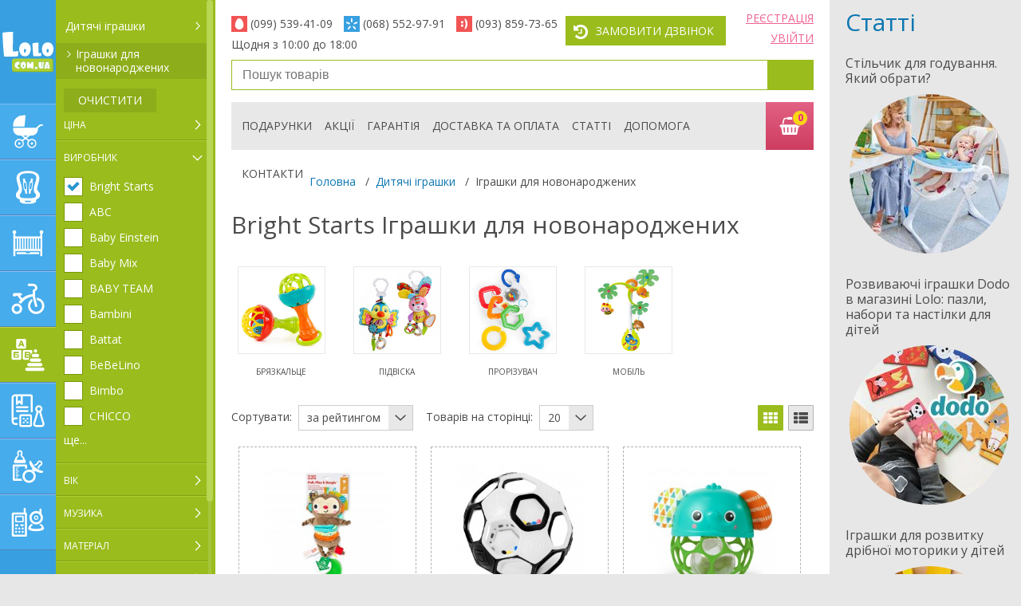

--- FILE ---
content_type: text/html; charset=UTF-8
request_url: https://lolo.com.ua/ua/category/ihrashky_dlia_novonarodzhenykh/206/manufacturer/99
body_size: 40988
content:
<!doctype html>
<html lang="uk">

<head>
    <title>Bright Starts Іграшки для новонароджених купити за недорогою ціною в Києві, Україні. Інтернет-магазин Lolo</title>
    <meta charset="utf-8">
    <meta http-equiv="x-ua-compatible" content="ie=edge">
    <meta name="viewport" content="width=device-width, initial-scale=1">
    <meta name="description" content="Bright Starts Іграшки для новонароджених в інтернет-магазині Lolo за низькими цінами. Широкий вибір, понад 20000 товарів для дітей. Швидка доставка по Києву та Україні. Відгуки, фото та характеристики" />
<meta name="keywords" content="Bright Starts Іграшки для новонароджених, купити, ціна, україна, з доставкою, lolo.com.ua, лоло" />

    <link rel="preconnect" href="https://fonts.googleapis.com">
    <link rel="preconnect" href="https://fonts.gstatic.com" crossorigin>
    <link href="https://fonts.googleapis.com/css?family=Open+Sans:400,300,600,700&display=swap&subset=latin,cyrillic-ext" rel="stylesheet" type="text/css">
    <style>
        article,aside,details,figcaption,figure,footer,header,hgroup,nav,section,summary{display:block}.clearfix:after,.clearfix:before{content:"";display:table}.clearfix:after{clear:both}*{-webkit-box-sizing:border-box;box-sizing:border-box;margin:0;padding:0}html{height:100%}body,html{background:#e8e7e7}body{color:#4c4c4c;font-family:Open Sans,sans-serif;font-size:14px;width:100%}img{max-width:100%}a{color:#0d77b2;outline:none}a:hover{text-decoration:none}a:focus{outline:none}.main-title,h1,h2{color:#4c4c4c;font-size:30px;font-weight:400;line-height:35px;margin:0 0 25px;text-align:left}.main-title,.main-title__center,h2{text-align:center}.title-h3,h3{font-size:22px;margin-bottom:15px;margin-top:0}.title-h3,.title-h4,h3,h4{color:#4c4c4c;font-weight:400}.title-h4,h4{font-size:16px;line-height:24px;text-align:left;text-transform:uppercase;margin:0 0 10px}p{color:#4c4c4c;font-size:14px;line-height:17px;margin-bottom:16px;margin-top:0}ol,ul{list-style:none;margin:0;padding:0}.blue-btn{background:#46aceb;color:#fff;display:inline-block;font-size:14px;margin:0 10px 10px 0;padding:9px 15px;text-decoration:none;text-transform:uppercase;-webkit-transition:.2s;-o-transition:.2s;transition:.2s}.blue-btn:hover{background:#38a0e0}.pink-btn{background:#ed6390}.pink-btn:hover{background:#d74f72}.green-btn,.grey-btn,.pink-btn{color:#fff;display:inline-block;font-size:14px;margin:0 10px 10px 0;padding:9px 35px;text-decoration:none;text-transform:uppercase;-webkit-transition:.2s;-o-transition:.2s;transition:.2s}.green-btn{background:#9abc1d;border:0}.green-btn:hover{background:#8ead1a}.grid{padding:0 20px}.header{padding-top:20px;padding-bottom:10px}.header__control{list-style:none;float:left}.header__control li{float:left}.header__control__btn{display:inline-block;padding:9px 15px 9px 38px;margin-right:4px;position:relative;color:#fff;text-transform:uppercase;text-decoration:none}.header__control__btn--pink{background:#ed6390;-webkit-transition:.2s;-o-transition:.2s;transition:.2s}.header__control__btn--pink:before{position:absolute;font-size:20px;left:8px;top:9px}.header__control__btn--pink:hover{background:#d74f72}.header__control__btn--green{background:#9abc1d;-webkit-transition:.2s;-o-transition:.2s;transition:.2s}.header__control__btn--green:before{position:absolute;font-size:20px;left:8px;top:9px}.header__control__btn--green:hover{background:#8ead1a}.header__user-menu{float:right;margin-top:-7px;list-style:none;text-align:right}.header__user-menu li{position:relative;margin-bottom:6px}.header__user-menu a{text-transform:uppercase;color:#ed6390}.header__login-container,.header__registration-container{display:none;width:328px;position:absolute;right:0;top:27px;padding:19px 31px 9px;background:#e2e2e2;text-align:left;z-index:299}.header__login-container a,.header__registration-container a{text-transform:inherit;color:#0d77b2}.header__login-container:before,.header__registration-container:before{content:"";display:inline-block;position:absolute;top:-18px;right:10px;border:10px solid transparent;border-bottom:10px solid #e2e2e2}.header__login-container__close,.header__registration-container__close{display:inline-block;position:absolute;right:10px;top:10px;color:#a8a8a8!important;font-size:18px!important}.header__phones-container{display:none;float:left;margin-right:6px;list-style:none}.header__phones-container li{width:140px;float:left}.header__phones{display:inline-block;padding-left:24px;padding-right:10px;margin-bottom:7px;position:relative;font-size:14px;color:#4c4c4c}.header__phones:nth-child(4){padding-right:0}.header__phones--info{margin-right:10px}.header__phones--info ul .header__phones{padding-left:10px;padding-right:0}.header__phones-tel{display:inline-block;font-size:14px;color:#4c4c4c;text-decoration:none}.header__phones__ico{display:table;width:20px;height:20px;position:absolute;left:0;top:0;color:#fff;text-align:center}.header__phones__ico:before{display:table-cell;vertical-align:middle;font-size:14px}.header__phones__ico.icon-phone{background:#9abc1d}.header__phones__ico.icon-life,.header__phones__ico.icon-mtc{background:#f25454}.header__phones__ico.icon-kyivstar{background:#38a0e0}.header__phones__ico.icon-email_back{background:#d74f72}.find-product{margin-bottom:15px}.find-product,.find-product form{position:relative}.find-product__field{display:inline-block;width:100%;height:38px;padding:0 53px 0 13px;font-size:16px;line-height:36px;border:1px solid #9abc1d}.find-product__btn{display:inline-block;width:58px;height:100%;position:absolute;right:0;top:0;background:transparent;border:none;z-index:10;background:#9abc1d}.find-product__btn:before{position:absolute;top:50%;left:50%;-webkit-transform:translate(-50%,-50%);-ms-transform:translate(-50%,-50%);transform:translate(-50%,-50%);color:#fff;font-size:22px}.find-product__btn:hover{background:#8ead1a}.find-product__btn.ico-search{height:100%}.find-product__search{display:none;position:absolute;width:100%;left:0;top:38px;padding:20px 23px;background:#fff;-webkit-box-shadow:0 1px 3px 0 rgba(0,0,0,.3);box-shadow:0 1px 3px 0 rgba(0,0,0,.3);z-index:599}.find-product__search a{text-decoration:none}.find-product__search-item{display:table;width:100%;border:1px dashed #b1b1b1;margin-bottom:10px;padding:7px}.find-product__search-box{display:table-cell;vertical-align:top}.find-product__search-box:first-child{width:74px}.find-product__search-box .product__img--empty{position:relative;left:0;top:0;-webkit-transform:translate(0);-ms-transform:translate(0);transform:translate(0);font-size:55px}.find-product__search-item__img{width:74px;padding:0 3px;margin-right:4px;text-align:center}.find-product__search-item__name{text-decoration:none;color:#0d77b2;font-size:14px}.find-product__search-item__name:hover{text-decoration:underline}.find-product__search-item__price{color:#ff7200;font-size:14px}.head-menu__container{height:60px;margin-bottom:30px;position:relative;background:#e9e8e8;padding-right:60px}.head-menu__open-btn{display:none;position:relative;width:21px;height:21px;float:left;margin-left:13px;margin-top:17px}.head-menu__open-btn span{position:absolute;left:0;top:10px}.head-menu__open-btn span,.head-menu__open-btn span:after,.head-menu__open-btn span:before{position:absolute;display:block;content:"";height:4px;width:21px;background:#4c4c4c;border-radius:1px;cursor:pointer;-webkit-transition:all .2s ease-in-out;-o-transition:all .2s ease-in-out;transition:all .2s ease-in-out}.head-menu__open-btn span:before{top:-7px}.head-menu__open-btn span:after{bottom:-7px}.head-menu__open-btn.head-menu__open-btn--active span{background-color:transparent}.head-menu__open-btn.head-menu__open-btn--active span:after,.head-menu__open-btn.head-menu__open-btn--active span:before{top:0}.head-menu__open-btn.head-menu__open-btn--active span:before{-webkit-transform:rotate(45deg);-ms-transform:rotate(45deg);transform:rotate(45deg)}.head-menu__open-btn.head-menu__open-btn--active span:after{-webkit-transform:rotate(-45deg);-ms-transform:rotate(-45deg);transform:rotate(-45deg)}.head-menu{height:100%;padding-left:5px;list-style:none}.head-menu li{float:left;height:100%;margin:0 8px;line-height:60px}.head-menu li:first-child{display:none}.head-menu__link{text-decoration:none;text-transform:uppercase;color:#4c4c4c}.head-menu__link:hover{color:#0d77b2}.head-menu__link-icon{display:none}.header-menu__basket-btn{display:inline-block;width:60px;height:60px;position:absolute;top:0;right:0;background:-webkit-gradient(linear,left bottom, left top,color-stop(0, #cd3d60),to(#e26184));background:-o-linear-gradient(bottom,#cd3d60 0,#e26184);background:linear-gradient(0deg,#cd3d60 0,#e26184);text-decoration:none}.header-menu__basket-btn:before{color:#fff;font-size:27px;position:absolute;top:53%;left:47%;-webkit-transform:translate(-50%,-50%);-ms-transform:translate(-50%,-50%);transform:translate(-50%,-50%)}.header-menu__basket-btn:hover{background:-webkit-gradient(linear,left bottom, left top,color-stop(0, #e26184),to(#cd3d60));background:-o-linear-gradient(bottom,#e26184 0,#cd3d60);background:linear-gradient(0deg,#e26184 0,#cd3d60)}.header-menu__basket-btn svg{position:absolute;top:50%;left:50%;-webkit-transform:translate(-50%,-50%);-ms-transform:translate(-50%,-50%);transform:translate(-50%,-50%)}.header-menu__basket__count{display:inline-block;position:absolute;left:33px;top:10px;width:20px;height:20px;border-radius:50%;background:#f9d614;border:1px solid #e15e81;font-size:13px;color:#e9248e;text-align:center;line-height:16px;font-weight:700}.basket-container{display:none;width:100%;position:absolute;z-index:499;top:60px;left:0;padding:48px 20px 25px;background:#e2e2e2;border-top:1px solid #fff;max-height:515px;overflow-y:auto}.basket-container .checkout-product__box{display:table-cell;width:auto}.basket-container .checkout-product__box:last-child{width:250px;text-align:left}.basket-container.active{display:block!important}.basket-container__close{display:inline-block;position:absolute;right:10px;top:10px;color:#a8a8a8;font-size:18px!important}.basket-container--empty{min-height:170px;padding-left:220px;padding-top:18px;padding-bottom:18px;background:#e2e2e2 url(/img/icons/basket-icon.png) no-repeat 35px 20px}.basket-container--empty .title-h3,.basket-container--empty h3{margin-bottom:6px;line-height:26px}.basket-container--empty p{font-size:16px}.head-mobile-menu{display:none;float:right;margin-right:25px}.head-mobile-menu__item{float:left;height:60px;line-height:60px;margin-left:26px;display:-webkit-box;display:-ms-flexbox;display:flex}.head-mobile-menu__item a{display:-webkit-box;display:-ms-flexbox;display:flex;-webkit-box-align:center;-ms-flex-align:center;align-items:center;-webkit-box-pack:center;-ms-flex-pack:center;justify-content:center;color:#4c4c4c;font-size:20px}.head-mobile-menu__item a svg{fill:#4c4c4c}.head-mobile-menu__item a.active{color:#9abc1d}.head-mobile-menu__item a.active svg{fill:#9abc1d}.head-mobile-menu__link{color:#4c4c4c;font-size:20px}.head-mobile-menu__link.active{color:#9abc1d}.mobile .menu-catalog__container.minimize{overflow:auto;overflow-x:hidden}.pushy-left{display:none;-webkit-transform:translate3d(-220px,0,0);transform:translate3d(-220px,0,0)}.pushy-open{display:block!important;-webkit-transform:translateZ(0);transform:translateZ(0);opacity:1;-webkit-transition:-webkit-transform .2s cubic-bezier(.16,.68,.43,.99);transition:-webkit-transform .2s cubic-bezier(.16,.68,.43,.99);-o-transition:transform .2s cubic-bezier(.16,.68,.43,.99);transition:transform .2s cubic-bezier(.16,.68,.43,.99);transition:transform .2s cubic-bezier(.16,.68,.43,.99), -webkit-transform .2s cubic-bezier(.16,.68,.43,.99)}.main-container{float:left;max-width:calc(100% - 270px - 240px);width:100%;margin-left:270px;margin-right:240px;min-height:100%;position:relative;background:#fff;left:0}.main-slider{margin-bottom:25px;position:relative}.main-slider .slider{visibility:hidden}.main-slider .slider.slick-initialized{visibility:visible}.slider-product-wrapper{padding-top:25px}.slider-product__item{padding:20px 14px 13px;position:relative;margin:0 10px;border:1px dashed #b1b1b1;min-height:335px}.swiper .slider-product__item{margin:0}.slider-product__img{text-align:center;height:160px;margin-bottom:17px;position:relative}.slider-product__img img{height:auto}.slider-product__name{display:inline-block;margin-bottom:3px;line-height:17px;text-decoration:none;height:51px;overflow:hidden;-o-text-overflow:ellipsis;text-overflow:ellipsis;word-break:break-word;font-size:14px;width:100%;text-align:left}.slider-product__name a{text-decoration:none}.slider-product__name:hover{text-decoration:underline}.slider-product__rating{width:88px;height:16px;margin-left:2px;margin-bottom:10px;position:relative;background:url(/img/icons/rating-s.png) no-repeat}.slider-product__price{padding-right:45px;position:relative;min-height:40px;text-align:left}.slider-product__price--old{margin-bottom:-3px;font-size:14px;color:#4c4c4c;text-decoration:line-through}.slider-product__price--new{line-height:24px;font-size:22px;color:#ff7200}.slider-product__add-btn{position:absolute;right:0;top:4px}.slider-product__add-btn,.slider-product__add-btn__submit,.slider-product__added-btn__submit{display:inline-block;width:37px;height:37px}.slider-product__add-btn__submit,.slider-product__added-btn__submit{position:relative;border:none;background:#ed6390;color:#fff;font-size:25px;-webkit-transition:.2s;-o-transition:.2s;transition:.2s}.slider-product__add-btn__submit:before,.slider-product__added-btn__submit:before{position:absolute;top:50%;left:50%;-webkit-transform:translate(-50%,-50%);-ms-transform:translate(-50%,-50%);transform:translate(-50%,-50%)}.slider-product__add-btn__submit:hover,.slider-product__added-btn__submit:hover{background:#d74f72}.slider-product__added-btn__submit{background:#9abc1d}.slider-product__added-btn__submit:hover{background:#8ead1a}.advantage-container{min-height:470px;position:relative;margin-bottom:-6px;background:#7c479b url(/img/bg_purple_advantages.svg) no-repeat 100% 100%;background-size:auto 209px;z-index:10;padding-bottom:30px;margin:0 -20px}@media (max-width:479px){.advantage-container{margin:0 -10px}}.advantage-container:before{top:-6px;background:url(/img/icons/advantage-container-icon1.png)}.advantage-container:after,.advantage-container:before{content:"";display:inline-block;width:100%;height:6px;position:absolute;left:0}.advantage-container:after{bottom:-6px;background:url(/img/icons/advantage-container-icon2.png)}.advantage-container .grid{margin:auto;display:table}.advantage-container__item{display:none;min-height:217px;padding-top:35px;padding-bottom:30px}.advantage-container__item.active{display:block}.advantage-container__item__img{width:200px;float:left;text-align:center}.advantage-container__item__text{width:450px;float:left;padding-left:20px}.advantage-container__item__title{margin-bottom:5px;font-size:30px;line-height:35px;color:#fff}.advantage-container__item__description{color:#fff;line-height:17px}.advantage-container__switcher{list-style:none;padding:0;margin:0 0 0 9px}.advantage-container__switcher li{float:left;margin-right:10px;margin-bottom:10px}.advantage-container__switcher-btn{display:inline-block;padding:4px 17px;font-size:16px;color:#7c479b;background:#fff;text-decoration:none;border:2px solid #fff;cursor:pointer}.advantage-container__switcher-btn.active,.advantage-container__switcher-btn:hover{color:#fff;background:#7c479b;text-decoration:none}.action-container{min-height:430px;padding:30px 0 20px;position:relative;margin:0 -20px -6px}@media (max-width:479px){.action-container{margin:0 -10px}}.action-container:after{content:"";display:inline-block;height:6px;width:100%;position:absolute;left:0;bottom:0;background:url(/img/icons/action-container-icon1.png)}.action-container .grid{padding:0 25px}.action-container .main-title,.action-container h2{color:#fff;z-index:1;position:relative}.slider-action{position:relative}.action-slider__item,.action__item{min-height:360px;padding:30px;position:relative;background:#fff}.action-slider__item__left{width:200px;position:absolute;left:30px;top:30px}.action-slider__item__img{text-align:center}.action-slider__item__img img{border-radius:50%;height:auto}.action-slider__item__days{display:inline-block;width:111px;height:111px;padding-top:18px;position:absolute;top:140px;left:-2px;border-radius:50%;border:3px solid #fff;text-align:center;font-size:16px;color:#fff;background:#ed6390;line-height:1.2}.action-slider__item__days span{font-size:28px}.action-slider__item__right{padding-left:223px;margin-top:-7px;text-align:left}.action-slider__item__title{margin-bottom:12px;font-size:22px;color:#0d77b2;line-height:26px;display:block;text-decoration:none}.action-slider__item__title:hover{text-decoration:underline}.action-slider__item__date{margin-bottom:14px;font-size:16px;color:#ff7200;font-weight:700}.action-slider__item__description{margin-bottom:23px;font-size:16px;line-height:22px}.seo-text-container{padding-top:23px;padding-bottom:40px;position:relative;background:#8ead1a;background-size:contain}.seo-text-container:before{content:"";display:inline-block;height:6px;width:100%;position:absolute;left:0;top:-6px;background:url(/img/icons/seo-text-container-icon1.png)}.seo-text-container h1{margin-top:0;margin-bottom:17px;font-weight:500;color:#fff;font-size:22px;text-transform:uppercase;line-height:26px}.seo-text-container p{color:#fff}.seo-text-container ol,.seo-text-container ul{padding-top:7px;margin-bottom:16px;color:#fff}.seo-text-container ol li,.seo-text-container ul li{position:relative;padding-left:15px;margin-bottom:5px;display:block}.seo-text-container ol li:before,.seo-text-container ul li:before{content:"";display:inline-block;width:12px;height:1px;position:absolute;left:0;top:9px;background:#fff}.seo-text-container ol li a,.seo-text-container ul li a{margin:0 3px}.seo-text-container ol{counter-reset:a}.seo-text-container ol li{counter-increment:a}.seo-text-container ol li:before{content:counter(a) ". ";height:auto;background:transparent;top:0}.seo-text-container .main-title,.seo-text-container h2{font-size:24px;text-align:left;color:#fff;font-weight:400;line-height:27px;margin-bottom:16px}.seo-text-container h3{font-size:20px;color:#fff;font-weight:400}.seo-text-container a{color:#fff}.seo-text-box{position:relative}.right-column{width:240px;padding:10px 10px 10px 20px;position:absolute;top:0;right:-240px}.articles-container{position:relative}.articles-container .main-title,.articles-container h2{text-align:left;color:#0d77b2}.articles-container__item{margin-bottom:25px;display:block;color:#4c4c4c;text-decoration:none}.articles-container__item:hover .articles-container__item__title{text-decoration:underline}.articles-container__item__title{margin-bottom:10px;font-size:16px;line-height:19px}.articles-container__item__img{text-align:center}.articles-container__item__img img{display:inline-block;border-radius:50%}.footer__social{margin-bottom:10px}.social-tabs{width:100%}.social-tabs-wrap{position:relative;overflow:hidden;font-size:0;text-align:center}.social-tabs-wrap .social-tab{display:block;height:0;overflow:hidden;z-index:0}.social-tabs-head{height:44px}.social-tabs-head li{width:36px;height:36px;display:block;float:left;margin-right:5px}.social-tabs-head li:last-child{margin-right:0}.social-tabs-btn{display:inline-block;position:relative;height:100%;width:100%;text-decoration:none;color:#fff;border-radius:50%;background:#fff;-webkit-transition:all .3s ease;-o-transition:all .3s ease;transition:all .3s ease}.social-tabs-btn:before{position:absolute;top:50%;left:50%;-webkit-transform:translate(-50%,-50%);-ms-transform:translate(-50%,-50%);transform:translate(-50%,-50%);font-size:24px}.social-tabs-btn.social-tabs-fb.ico-facebook:before{background-color:#3b5998}.social-tabs-btn.social-tabs-tiktok.ico-tiktok:before{background:-o-linear-gradient(322.88deg,#67c4ce 14.48%,#e62a58 85.53%);background:linear-gradient(127.12deg,#67c4ce 14.48%,#e62a58 85.53%)}.social-tabs-btn.social-tabs-gp.ico-youtube:before{background-color:#f00000}.social-tabs-btn:hover.social-tabs-fb{background-color:#3b5998}.social-tabs-btn:hover.social-tabs-fb.ico-youtube{background-color:#f00000}.social-tabs-btn:hover.social-tabs-fb.ico-instagram{background:-webkit-gradient(linear,left top, right top,color-stop(0, #ffc107),color-stop(50%, #f44336),to(#9c27b0));background:-o-linear-gradient(left,#ffc107 0,#f44336 50%,#9c27b0);background:linear-gradient(90deg,#ffc107 0,#f44336 50%,#9c27b0)}.social-tabs-btn:hover.social-tabs-tiktok{background:-o-linear-gradient(322.88deg,#67c4ce 14.48%,#e62a58 85.53%);background:linear-gradient(127.12deg,#67c4ce 14.48%,#e62a58 85.53%)}.social-tabs-btn:hover[class*=social-tabs-][class*=ico-]:before{background:#fff}.footer__contacts{margin-bottom:20px}.footer__contacts__title{font-family:Open Sans,sans-serif;font-size:14px;font-weight:700;line-height:18px;margin-bottom:10px;color:#0d77b2}.footer__contacts__list li{margin-bottom:11px}.footer__contacts__list li span{width:44px;display:inline-block}.footer__contacts__list li a{color:#ed6390}.footer__contacts__list li .footer__contacts-tel{display:inline-block;font-size:14px;color:#4c4c4c;text-decoration:none}.is-sticky .head-menu__container{-webkit-box-sizing:content-box;box-sizing:content-box;padding-left:20px;margin-left:-20px;padding-right:20px;z-index:499;position:fixed;top:0}.btn-to-top{width:60px;height:60px;display:none;position:fixed;right:50px;bottom:50px;background:rgba(91,91,91,.5);color:#fff;font-size:30px;z-index:999;text-decoration:none;-webkit-transition:.2s;-o-transition:.2s;transition:.2s;z-index:1001}.btn-to-top:before{display:inline-block;position:absolute;top:50%;left:50%;-webkit-transform:translate(-50%,-50%);-ms-transform:translate(-50%,-50%);transform:translate(-50%,-50%)}.btn-to-top:hover{background:#ff7200;-webkit-box-shadow:0 1px 3px 0 rgba(0,0,0,.3);box-shadow:0 1px 3px 0 rgba(0,0,0,.3)}.sticky-wrapper{margin-bottom:15px;width:100%}.action-bg{position:absolute;width:100%;height:100%;top:0;left:0;max-height:469px}@media (max-width:767px){.action-bg{max-height:840px}}.action-bg img,.action-bg picture{position:absolute;top:0;left:0;width:100%;height:100%;-o-object-fit:cover;object-fit:cover}.menu-catalog{width:270px;height:100%;position:fixed;left:0;top:0;background:#649fdd;z-index:599;-webkit-transition:-webkit-transform .2s cubic-bezier(.16,.68,.43,.99);transition:-webkit-transform .2s cubic-bezier(.16,.68,.43,.99);-o-transition:transform .2s cubic-bezier(.16,.68,.43,.99);transition:transform .2s cubic-bezier(.16,.68,.43,.99);transition:transform .2s cubic-bezier(.16,.68,.43,.99), -webkit-transform .2s cubic-bezier(.16,.68,.43,.99);-webkit-transform:translateZ(0);transform:translateZ(0)}.menu-catalog--pushed{-webkit-transform:translate3d(220px,0,0);transform:translate3d(220px,0,0)}.menu-catalog--small{width:70px}.menu-catalog--small .menu-catalog__submemu__wrapper{left:70px}.menu-catalog--small .menu-catalog__container{overflow:hidden}.mobile .menu-catalog--small .menu-catalog__container{overflow:auto;overflow-x:hidden}.menu-catalog__container{width:100%;height:100%;position:relative;z-index:20;background:#38a0e0;-webkit-transition:width .25s;-o-transition:width .25s;transition:width .25s;-webkit-transform:translateZ(0);transform:translateZ(0)}.menu-catalog__container.minimize{width:70px;overflow:hidden}.menu-catalog__container.minimize .menu-catalog__logo img{max-width:100%;width:100%}.menu-catalog__container.minimize .menu-catalog__logo span{display:none}.menu-catalog__container.minimize .menu-catalog__logo #icon-logo{max-width:100%}.menu-catalog--small .menu-catalog__logo img,.mobile .menu-catalog__logo img{max-width:100%;width:100%}.menu-catalog--small .menu-catalog__logo span,.mobile .menu-catalog__logo span{display:none}.menu-catalog__logo-box{display:block;height:130px;width:100%;text-align:center;padding:0 3px}.menu-catalog__logo{display:inline-block;width:100%;height:100%;text-align:center;position:relative}.menu-catalog__logo img{max-width:138px;display:inline-block;position:absolute;top:50%;left:50%;-webkit-transform:translate(-50%,-50%);-ms-transform:translate(-50%,-50%);transform:translate(-50%,-50%)}.menu-catalog__logo span{display:inline-block;position:absolute;color:#fff;font-size:9px;font-weight:300;top:22px;left:96px}.menu-catalog__logo #icon-logo{max-width:138px;height:160px;display:inline-block;position:absolute;top:50%;left:50%;-webkit-transform:translate(-50%,-50%);-ms-transform:translate(-50%,-50%);transform:translate(-50%,-50%)}@media (max-width:980px){.menu-catalog__logo #icon-logo{max-width:100%;height:64px}}@media (max-width:639px){.menu-catalog__logo #icon-logo{max-width:100%;height:44px}}.menu-catalog__link{display:block;width:100%;height:70px;position:relative;font-size:14px;color:#fff;text-transform:uppercase;text-decoration:none;background:#46aceb}.menu-catalog__link:hover{background:#a3bb36}.menu-catalog__link:hover:before{background:#b8d046}.menu-catalog__link:after,.menu-catalog__link:before{content:"";position:absolute;left:0;display:block;height:1px;width:100%}.menu-catalog__link:before{top:0;background:#85bff8;z-index:10}.menu-catalog__link:after{bottom:0;background:#5385bc}.menu-catalog__link__icon{display:inline-block;left:0;top:0;width:70px;height:100%;position:relative;font-size:48px;background:transparent;-webkit-transform:translateY(0);-ms-transform:translateY(0);transform:translateY(0)}.menu-catalog__link__icon:before{position:absolute;top:50%;left:50%;-webkit-transform:translate(-50%,-50%);-ms-transform:translate(-50%,-50%);transform:translate(-50%,-50%)}.menu-catalog__link__text{width:195px;line-height:20px;position:absolute;left:73px;top:50%;-webkit-transform:translateY(-50%);-ms-transform:translateY(-50%);transform:translateY(-50%);display:inline-block;padding-right:15px}.menu-catalog__link--active{background:#9abc1d}.menu-catalog__link--active:before{background:#b8d046}.menu-catalog__submemu{padding:17px 0;margin-right:7px}.menu-catalog__submemu__wrapper{display:none;width:200px;height:100%;position:absolute;right:0;top:0;background:#9abc1d;z-index:10}.menu-catalog__submemu__wrapper .jspPane{width:100%!important;left:0!important}.menu-catalog__submemu__wrapper--opened{display:block!important}.menu-catalog__submemu__title{display:inline-block;width:100%;margin-bottom:5px;padding:6px 12px;font-size:14px;line-height:20px;color:#fff;text-transform:uppercase;text-decoration:none}.menu-catalog__submemu__title--active,.menu-catalog__submemu__title:hover{background:#8ead1a}.menu-catalog__submemu__title-arrow{position:relative;text-transform:none}.menu-catalog__submemu__title-arrow:before{display:inline-block;font-family:catalog-icon,serif;font-style:normal;font-weight:400;line-height:1;-webkit-font-smoothing:antialiased;-moz-osx-font-smoothing:grayscale;content:"";background:#fff;-webkit-mask-image:url(/img/icons/arrow_r.svg);mask-image:url(/img/icons/arrow_r.svg);-webkit-mask-size:cover;mask-size:cover;-webkit-mask-repeat:no-repeat;mask-repeat:no-repeat;-webkit-mask-position:center;mask-position:center;position:absolute;width:17px;height:17px;right:7px;top:7px;font-size:10px;-webkit-transform:rotate(0deg);-ms-transform:rotate(0deg);transform:rotate(0deg)}.menu-catalog__submemu__title-arrow.active:before{-webkit-transform:rotate(90deg);-ms-transform:rotate(90deg);transform:rotate(90deg)}.menu-category__submenu-category__nav{display:none;float:left;padding-bottom:20px}.menu-catalog__submenu__link{display:block;width:100%;margin-bottom:2px;padding:5px 12px 6px 25px;float:left;position:relative;font-size:14px;line-height:17px;text-decoration:none;color:#fff}.menu-catalog__submenu__link:hover{background:#8ead1a}.menu-catalog__submenu__link:before{display:inline-block;font-family:catalog-icon,serif;font-style:normal;font-weight:400;line-height:1;-webkit-font-smoothing:antialiased;-moz-osx-font-smoothing:grayscale;background-color:#fff;-webkit-mask-image:url(/img/icons/arrow_r.svg);mask-image:url(/img/icons/arrow_r.svg);-webkit-mask-size:cover;mask-size:cover;-webkit-mask-repeat:no-repeat;mask-repeat:no-repeat;-webkit-mask-position:center;mask-position:center;content:"";width:14px;height:14px;position:absolute;left:9px;top:7px;font-size:8px}.menu-catalog__submenu__link--active{background:#8ead1a}.menu-category__submenu-category{display:none}.menu-category__submenu-category--opened{display:block}.menu-category__filter{float:left;width:100%;padding-bottom:20px}.menu-category__filter:after,.menu-category__filter:before{display:table;content:" "}.menu-category__filter:after{clear:both}.menu-category__filter-box{padding:10px 6px 0 10px;border-top:1px solid #afd133;border-bottom:1px solid #83a016}.menu-category__filter-box:first-child{border-top:none}.menu-category__filter-box__title{margin-bottom:10px;display:inline-block;width:100%;position:relative;padding-right:15px;font-size:12px;color:#fff;text-decoration:none;text-transform:uppercase}.menu-category__filter-box__title:after{display:inline-block;font-family:catalog-icon,serif;font-style:normal;font-weight:400;line-height:1;-webkit-font-smoothing:antialiased;-moz-osx-font-smoothing:grayscale;background-color:#fff;-webkit-mask-image:url(/img/icons/arrow_r.svg);mask-image:url(/img/icons/arrow_r.svg);-webkit-mask-size:cover;mask-size:cover;-webkit-mask-repeat:no-repeat;mask-repeat:no-repeat;-webkit-mask-position:center;mask-position:center;content:"";width:9px;height:25px;position:absolute;top:-4px;right:5px;font-size:12px;text-transform:none}.menu-category__filter-box__title.active{margin-bottom:16px}.menu-category__filter-box__title.active:after{-webkit-transform:rotate(90deg);-ms-transform:rotate(90deg);transform:rotate(90deg)}.menu-category__filter-box__content{margin-bottom:19px;display:none}.menu-category__filter-box__content .checkbox-box{color:#fff;font-size:14px;position:relative;min-height:22px}.menu-category__filter-box__content .checkbox-box .jq-checkbox{position:absolute!important;left:0;top:0;border:1px solid #789804}.menu-category__filter-box__content .checkbox-box a{padding-left:32px;display:inline-block;line-height:16px;text-decoration:none;color:#fff}.menu-category__filter-box__content.active{display:block}.menu-category__filter-box__content--hidden{display:none}.menu-category__filter-box__link{color:#fff;text-decoration:none}.menu-category__filter-box__link.active span:first-child,.menu-category__filter-box__link span:last-child{display:none}.menu-category__filter-box__link.active span:last-child{display:inline-block}.menu-category__filter-box__link:hover{text-decoration:underline}.menu-category__filter__field-box .menu-category__filter__field{display:inline-block;height:32px;font-size:14px;color:#4c4c4c;padding:0 10px;width:62px;float:left;text-align:center;border:1px solid #789804}.menu-catalog__filter__field-span{float:left;display:inline-block;height:32px;line-height:32px;color:#fff;font-size:14px;margin:0 3px}.menu-category__filter__box-btn{float:left;position:relative;left:10px;top:-3px}.menu-category__filter-btn{display:inline-block;font-size:14px;color:#fff;text-transform:uppercase;background:#8ead1a;border:none;width:34px;height:30px;text-align:center;-webkit-transition:.2s;-o-transition:.2s;transition:.2s}.menu-category__filter-btn:hover{background:#829f18}.menu-category__filter-clear{display:inline-block;font-size:14px;color:#fff;text-transform:uppercase;background:#8ead1a;height:30px;line-height:30px;padding:0 18px;border:none;margin-bottom:5px;text-decoration:none;-webkit-transition:.2s;-o-transition:.2s;transition:.2s}.menu-category__filter-clear:hover{background:#829f18}.menu-category__filter__slider{width:125px;margin-top:10px;margin-bottom:20px;float:left;margin-left:6px}.menu-category__filter__field-box{margin-top:4px}.ui-slider{position:relative}.ui-slider .ui-slider-handle{position:absolute;z-index:2;width:12px;height:26px;background:#ffe400;cursor:pointer;border-right:2px solid #789804;border-bottom:2px solid #789804;outline:none;border-radius:0}.ui-slider .ui-slider-range{position:absolute;z-index:1;font-size:.7em;display:block;border:0;overflow:hidden}.ui-slider-horizontal{height:4px}.ui-slider-horizontal .ui-slider-handle{top:-11px;margin-left:-6px}.ui-slider-horizontal .ui-slider-range{top:0;height:100%}.ui-slider-horizontal .ui-slider-range-min{left:0}.ui-slider-horizontal .ui-slider-range-max{right:0}.ui-autocomplete{position:absolute!important;z-index:100;max-width:100%;margin:2px 0 0;padding:0;border:1px solid #ccc}.ui-widget-content{background:#fff}.ui-menu-item{min-height:18px;padding:5px 10px 6px;-webkit-user-select:none;-moz-user-select:none;-ms-user-select:none;user-select:none}.ui-menu-item a{color:#231f20}.ui-state-focus{background-color:#08c}.ui-state-focus a{color:#fff}.ui-widget-header{background:#fff}.menu-category__filter__toggle-btn{display:none;height:37px;padding:0 31px 0 13px;line-height:37px;text-transform:uppercase;color:#fff;background:#9abc1d;font-size:14px;text-decoration:none;position:relative}.menu-category__filter__toggle-btn:before{text-transform:lowercase;position:absolute;right:12px;top:13px;font-size:12px}.menu-category__filter__toggle-btn.active:before{-webkit-transform:rotate(90deg);-ms-transform:rotate(90deg);transform:rotate(90deg)}@media (max-width:479px){.menu-category__filter__toggle-btn{width:100%}}.menu-category__filter-container{padding-bottom:30px}.menu-category__filter-container>.menu-category__filter-box:last-child{margin-bottom:30px}@media screen and (max-width:980px){.menu-category__filter-container>.menu-category__filter-box:last-child{margin-bottom:0}}.jq-checkbox{top:-1px;vertical-align:middle;width:22px;height:22px;margin:0 6px 0 0;border:1px solid #cdcdcd;background:#fff;cursor:pointer}.jq-checkbox.checked .jq-checkbox__div{width:16px;height:13px;margin:3px 0 0 2px;background:url(/img/icons/checkbox-icon.png)}.jq-checkbox.focused{border:1px solid #08c}.product__status{display:inline-block;position:absolute;left:0;top:10px;font-size:14px;color:#fff;text-transform:uppercase;padding:2px 7px;z-index:10}.product__status--new{background:#249900}.product__status--top{background:#ff9600}.product__status--action{background:#e73910}.product__img{text-align:center;height:160px;margin-bottom:5px;position:relative}.product__img img{height:auto}.product__img-delivery-icon{display:inline-block;position:absolute;left:0;bottom:10px;width:54px;height:54px;background:url(/img/icons/icon-list-deliveryfree.png)}.product__img--empty{display:inline-block;position:absolute;top:50%;left:50%;-webkit-transform:translate(-50%,-50%);-ms-transform:translate(-50%,-50%);transform:translate(-50%,-50%);font-size:70px;color:#c2c2c2}.product__rating__icon{display:inline-block;height:100%;position:absolute;left:0;top:0;background:url(/img/icons/rating-s.png) no-repeat 0 -16px}.pop-up__wrapper{width:100%;height:100%;position:fixed;left:0;top:0;background:rgba(0,0,0,.2);z-index:999;overflow:auto;display:none}.pop-up__container{position:relative;width:678px;margin:50px auto;padding:43px 12px 43px 17px;background:#fff;-webkit-box-shadow:0 1px 3px 0 rgba(0,0,0,.6);box-shadow:0 1px 3px 0 rgba(0,0,0,.6);border-radius:2px;display:none}.pop-up__container .content-preloader-box{position:relative;width:100%;height:100%;left:0;top:0;z-index:inherit}.pop-up__container .content-preloader{position:relative;left:0;top:0;margin:0 auto;-webkit-box-shadow:none;box-shadow:none}.pop-up-container__close,.pop-up-slider-close{display:inline-block;position:absolute;right:10px;top:7px;color:#a8a8a8;font-size:18px!important}.product-list__all-colors__wrapper{max-height:555px;position:relative;outline:none;overflow:auto}.product-list__all-colors .product-color__circle{float:none;position:absolute;left:8px;top:7px;z-index:10}.all-colors__product-list__dump{height:30px;width:100%;float:left}.all-colors__product-list__box{height:247px;width:25%;float:left;padding:0 5px;margin-bottom:10px}.all-colors__product__item{height:100%;padding:10px;position:relative;border:1px dashed #b1b1b1;background:#fff}.all-colors__product__item .product__out-of-production{display:inline-block;padding:7px 3px;background:#e9e7e8;font-size:12px}.all-colors__product__img{text-align:center;height:110px;width:100%;margin-bottom:8px;float:right;position:relative}.all-colors__product__img .product__img--empty{top:60%}.all-colors__product__name{display:inline-block;height:56px;line-height:14px;font-size:12px;color:#0d77b2;text-decoration:none;overflow:hidden;-o-text-overflow:ellipsis;text-overflow:ellipsis;margin-bottom:2px}.all-colors__product__name:hover{text-decoration:underline}.all-colors__product__price{padding-right:45px;position:relative;margin-bottom:7px}.all-colors__product__price--old{margin-bottom:3px;font-size:12px;color:#4c4c4c;line-height:1;text-decoration:line-through}.all-colors__product__price--new{font-size:14px;color:#ff7200;line-height:1}.all-colors__product__add-btn{display:inline-block;width:37px;height:37px;position:absolute;right:0;top:0}.all-colors__product__add-btn__submit,.all-colors__product__added-btn__submit{display:inline-block;width:37px;height:37px;position:relative;border:none;background:#ed6390;color:#fff;font-size:25px;-webkit-transition:.2s;-o-transition:.2s;transition:.2s}.all-colors__product__add-btn__submit:before,.all-colors__product__added-btn__submit:before{position:absolute;top:50%;left:50%;-webkit-transform:translate(-50%,-50%);-ms-transform:translate(-50%,-50%);transform:translate(-50%,-50%)}.all-colors__product__add-btn__submit:hover,.all-colors__product__added-btn__submit:hover{background:#d74f72}.all-colors__product__added-btn__submit{background:#9abc1d}.all-colors__product__added-btn__submit:hover{background:#8ead1a}.pop-up__container--small{width:325px;padding:21px 42px 20px 21px}.pop-up__container--small .pop-up-container__close{right:13px;top:17px}.pop-up__container--small input[type=submit]{float:left;font-size:14px;padding:6px 30px}.pop-up__container--small .popup-cancel{float:left;color:#0d77b2;text-decoration:none;margin-left:14px;margin-top:3px;font-size:16px}.pop-up__container--small .popup-cancel:hover{text-decoration:underline}#popup-buy-now{min-height:280px}.pop-up__container-title{color:#4c4c4c;margin-bottom:8px;font-size:24px;font-weight:600;line-height:28px}@media (max-width:639px){.pop-up__container-title{font-size:14px;line-height:18px}}.pop-up__container-slider{width:800px;padding:14px 20px}.pop-up__container-slider-price{float:left;margin-right:10px}.pop-up__container-slider-price--old{font-size:14px;color:#999;text-decoration:line-through}.pop-up__container-slider-price--new{line-height:32px;font-size:36px;color:#4c4c4c;margin-top:2px;font-weight:700}.pop-up__container-slider-price--new span{font-size:28px;font-weight:400}.pop-up__container-callback{margin:150px auto;width:500px;height:316px;background:#fff;padding:45px 20px 35px;text-align:center;position:relative}.pop-up__container-callback .main-title{margin-bottom:15px}.pop-up__container-callback .description{font-size:16px;color:#ff7200;display:inline-block;margin-bottom:15px}.pop-up__container-callback .callback-form{margin-bottom:7px}.pop-up__container-callback #phone-field{width:210px;margin:0 10px 10px 0;height:38px;padding:0 10px}.pop-up__container-callback span{font-size:14px;color:#626262;display:inline-block;width:100%}.pop-up__container-callback .counter{margin-top:17px;text-align:center}.pop-up__container-callback .counter-clock{width:auto}.pop-up__container-callback .counter-clock span{display:inline-block;width:auto;font-size:60px;line-height:50px;color:#161616;font-family:Open Sans,sans-serif!important;float:left}.pop-up__container-callback .counter-clock .counter-clock__number{width:40px}.after-window{display:none;width:100%;height:100%;position:absolute;left:0;top:0;background:#fff;border-radius:3px;padding:45px 20px 35px}.popup-after-send-links a{margin-bottom:20px}.repeat-window{display:none;width:100%;height:100%;position:absolute;left:0;top:0;background:#fff;border-radius:3px;padding:45px 20px 35px}.repeat-window .yes{vertical-align:bottom;cursor:pointer;padding-left:9px;padding-right:9px;color:#fff;font-size:14px;height:31px;line-height:31px;border-radius:2px;margin-left:5px;margin-right:5px;text-decoration:none;display:inline-block;border:1px solid #2695aa;background:#2695aa}.popup-slider__wrapper-box .slick-prev{left:0}.popup-slider__wrapper-box .slick-next{right:0;-webkit-transform:translateY(-50%) scaleX(-1);-ms-transform:translateY(-50%) scaleX(-1);transform:translateY(-50%) scaleX(-1)}.popup-slider__wrapper-box .slick-next,.popup-slider__wrapper-box .slick-prev{z-index:1;width:36px;height:36px;border-radius:50%;border:2px solid #e2e2e2;background:#fff}.popup-slider__wrapper-box .slick-next:before,.popup-slider__wrapper-box .slick-prev:before{width:17px;height:17px;background:#4c4c4c;-webkit-mask-image:url(/img/icons/icon-arrow.svg);mask-image:url(/img/icons/icon-arrow.svg)}.popup-slider__wrapper-box .slick-next:hover,.popup-slider__wrapper-box .slick-prev:hover{background:#fff}.popup-slider__wrapper-box .slick-next:hover:before,.popup-slider__wrapper-box .slick-prev:hover:before{background:#ef476f}.popup-slider__wrapper-box .popup-slider-nav .slick-list{width:calc(100% - 100px);margin:0 auto}@media (max-width:479px){.popup-slider__wrapper-box .popup-slider-nav .slick-list{width:calc(100% - 65px)}}.popup-slider__wrapper-box .popup-slider-nav .slick-prev{left:10px}@media (max-width:479px){.popup-slider__wrapper-box .popup-slider-nav .slick-prev{left:0}}.popup-slider__wrapper-box .popup-slider-nav .slick-next{right:10px}@media (max-width:479px){.popup-slider__wrapper-box .popup-slider-nav .slick-next{right:0}}.popup-slider__wrapper-box .popup-slider-nav .slick-slide img{border:1px solid transparent;width:68px}.popup-slider__wrapper-box .popup-slider-nav .slick-slide.slick-center.slick-current img,.popup-slider__wrapper-box .popup-slider-nav .slick-slide.slick-current.slick-active img{border:1px solid #ef476f}.pop-up__container-slider__bottom .product__add-btn__submit__text.popup-slider__btn-text{text-transform:none;color:#0d77b2;font-size:14px;font-weight:400;line-height:18px;text-decoration:underline;top:8px;-webkit-transition:.3s;-o-transition:.3s;transition:.3s}.pop-up__container-slider__bottom .product__add-btn__submit__text.popup-slider__btn-text:hover{text-decoration:none}.mobile-popup{width:100%;text-align:center;background:#9abc1d;position:fixed;bottom:0;z-index:600;left:0;display:none;-webkit-box-align:center;-ms-flex-align:center;align-items:center;-webkit-box-pack:center;-ms-flex-pack:center;justify-content:center}@media (max-width:639px){.mobile-popup{display:-webkit-box;display:-ms-flexbox;display:flex}}.open-popup-mobile{padding:7px 0;color:#7c479b;font-family:Open Sans,sans-serif;text-decoration:none;display:-webkit-box;display:-ms-flexbox;display:flex;-webkit-box-align:center;-ms-flex-align:center;align-items:center}.open-popup-mobile i{margin-left:5px}.animated{-webkit-animation-duration:1s;animation-duration:1s;-webkit-animation-fill-mode:both;animation-fill-mode:both}@-webkit-keyframes a{0%{opacity:0;-webkit-transform:translate3d(0,100%,0);transform:translate3d(0,100%,0)}to{opacity:1;-webkit-transform:translateZ(0);transform:translateZ(0)}}@keyframes a{0%{opacity:0;-webkit-transform:translate3d(0,100%,0);transform:translate3d(0,100%,0)}to{opacity:1;-webkit-transform:translateZ(0);transform:translateZ(0)}}.fadeInUp{-webkit-animation-name:a;animation-name:a}@-webkit-keyframes b{0%{opacity:0;-webkit-transform:translate3d(0,-100%,0);transform:translate3d(0,-100%,0)}to{opacity:1;-webkit-transform:none;transform:none}}@keyframes b{0%{opacity:0;-webkit-transform:translate3d(0,-100%,0);transform:translate3d(0,-100%,0)}to{opacity:1;-webkit-transform:none;transform:none}}.fadeInDown{-webkit-animation-name:b;animation-name:b}.notification .notification__list{position:fixed;bottom:64px;z-index:101;display:-webkit-box;display:-ms-flexbox;display:flex;-webkit-box-orient:vertical;-webkit-box-direction:normal;-ms-flex-flow:column;flex-flow:column;-webkit-box-align:center;-ms-flex-align:center;align-items:center;-webkit-box-pack:center;-ms-flex-pack:center;justify-content:center;width:100%;z-index:1000}@media (max-width:639px){.notification .notification__list{bottom:84px;-webkit-box-align:end;-ms-flex-align:end;align-items:flex-end}}.notification .notification__item{max-width:340px;width:calc(100% - 32px);list-style-type:none;background-color:#d7edfa;-webkit-box-shadow:0 2px 4px rgba(0,0,0,.25);box-shadow:0 2px 4px rgba(0,0,0,.25);border-radius:8px;color:#4c4c4c;margin-bottom:8px;-webkit-animation-duration:.5s;animation-duration:.5s;-webkit-animation-fill-mode:both;animation-fill-mode:both;font-family:Open sans,sans-serif}@media (max-width:639px){.notification .notification__item{max-width:320px;margin-right:5px}}.notification .notification__wrapper{display:-webkit-box;display:-ms-flexbox;display:flex;border-radius:8px;padding:12px 16px;font-size:12px}.notification .notification__text{padding-right:4px}.notification .button{position:relative;display:inline-block;margin:0;padding-left:16px;padding-right:16px;text-align:center;border:none;outline:none;border-radius:4px;-webkit-box-sizing:border-box;box-sizing:border-box;-webkit-transition:all .2s ease-in-out;-o-transition:all .2s ease-in-out;transition:all .2s ease-in-out;font-family:Open sans,sans-serif}.notification .button--link{margin:0;padding:0;border:none;background:none;text-decoration:none;color:#0d77b2;cursor:pointer}.notification .notification__button{margin-left:auto;padding-left:16px}[class*=icon-]:before{display:inline-block;font-style:normal;font-weight:400;line-height:1;-webkit-font-smoothing:antialiased;-moz-osx-font-smoothing:grayscale}[class*=ico-]{height:100%;display:-webkit-box;display:-ms-flexbox;display:flex;-webkit-box-align:center;-ms-flex-align:center;align-items:center;-webkit-mask-repeat:no-repeat;-webkit-mask-position:center;outline:none}[class*=ico-].active{background-color:#9abc1d}[class*=ico-]:after,[class*=ico-]:before{display:-webkit-box;display:-ms-flexbox;display:flex;-webkit-mask-repeat:no-repeat;-webkit-mask-position:center;outline:none}.head-menu__link-icon:before{content:"";width:22px;height:22px;margin:auto;background-color:#4c4c4c;-webkit-mask-size:22px;mask-size:22px}.head-menu__link:hover .head-menu__link-icon:before{background-color:#0d77b2}.ico-search{width:20px;height:20px;background-color:#4c4c4c;-webkit-mask-image:url(/img/icons/icons.svg);mask-image:url(/img/icons/icons.svg);-webkit-mask-size:20px;mask-size:20px;-webkit-mask-position:0 -780px;mask-position:0 -780px;-webkit-mask-repeat:no-repeat;mask-repeat:no-repeat;margin:auto}.ico-search.find-product__btn{width:58px;background-color:#9abc1d;-webkit-mask-image:none;mask-image:none}.ico-search.find-product__btn:after{content:"";margin:auto;width:22px;height:22px;background-color:#fff;-webkit-mask-image:url(/img/icons/search.svg);mask-image:url(/img/icons/search.svg)}.ico-login{-webkit-mask-position:0 -594px;mask-position:0 -594px}.ico-login,.ico-logout{background-color:#4c4c4c;-webkit-mask-image:url(/img/icons/icons.svg);mask-image:url(/img/icons/icons.svg);-webkit-mask-repeat:no-repeat;mask-repeat:no-repeat}.ico-logout{-webkit-mask-position:0 -616px;mask-position:0 -616px}.ico-login,.ico-logout{width:22px;height:22px;-webkit-mask-size:22px;mask-size:22px;margin:auto}.ico-in_cart{min-height:37px;cursor:pointer}.ico-in_cart:before{content:"";width:27px;height:27px;margin:auto;display:-webkit-box;display:-ms-flexbox;display:flex;background-color:#fff;-webkit-mask-image:url(/img/icons/icons.svg);mask-image:url(/img/icons/icons.svg);-webkit-mask-position:0 -595px;mask-position:0 -595px;-webkit-mask-repeat:no-repeat;mask-repeat:no-repeat;-webkit-mask-size:27px;mask-size:27px}.ico-in_cart.product__add-btn__submit:before{top:0}.ico-cart{cursor:pointer;min-height:37px}.ico-cart:before{content:"";width:27px;height:37px;display:-webkit-box;display:-ms-flexbox;display:flex;background-color:#fff;-webkit-mask-image:url(/img/icons/icons.svg);mask-image:url(/img/icons/icons.svg);-webkit-mask-position:0 -416px;mask-position:0 -416px;-webkit-mask-repeat:no-repeat;mask-repeat:no-repeat}.ico-cart.header-menu__basket-btn:before,.ico-cart.product__add-btn__submit:before,.ico-cart.slider-product__add-btn__submit:before{-webkit-mask-image:none;mask-image:none;background:url(/img/icons/icons.svg) 0 -351px no-repeat;background-size:27px;height:27px}.ico-delete:before{content:"";width:22px;height:22px;margin:auto;display:-webkit-box;display:-ms-flexbox;display:flex;background-color:#4c4c4c;-webkit-mask-image:url(/img/icons/close.svg);mask-image:url(/img/icons/close.svg)}.ico-close{height:auto}.ico-close:before{content:"";width:18px;height:18px;background-color:#a8a8a8;-webkit-mask-image:url(/img/icons/icons.svg);mask-image:url(/img/icons/icons.svg);-webkit-mask-position:0 -251px;mask-position:0 -251px;-webkit-mask-repeat:no-repeat;mask-repeat:no-repeat;-webkit-mask-size:18px;mask-size:18px}.ico-facebook:before{-webkit-mask-position:0 0;mask-position:0 0}.ico-facebook:before,.ico-tiktok:before{content:"";width:32px;height:32px;background-color:#fff;-webkit-mask-image:url(/img/icons/social-icons-list.svg);mask-image:url(/img/icons/social-icons-list.svg);-webkit-mask-repeat:no-repeat;mask-repeat:no-repeat}.ico-tiktok:before{-webkit-mask-position:0 -64px;mask-position:0 -64px}.ico-youtube:before{background-color:#f00000;-webkit-mask-position:bottom;mask-position:bottom}.ico-instagram:before,.ico-youtube:before{content:"";width:32px;height:32px;-webkit-mask-image:url(/img/icons/social-icons-list.svg);mask-image:url(/img/icons/social-icons-list.svg);-webkit-mask-repeat:no-repeat;mask-repeat:no-repeat;-webkit-mask-size:32px;mask-size:32px}.ico-instagram:before{background:#ffc107;background:-webkit-gradient(linear,left top, right top,color-stop(0, #ffc107),color-stop(50%, #f44336),to(#9c27b0));background:-o-linear-gradient(left,#ffc107 0,#f44336 50%,#9c27b0);background:linear-gradient(90deg,#ffc107 0,#f44336 50%,#9c27b0);-webkit-mask-position:0 -32px;mask-position:0 -32px}.ico-add_user:before{content:"";margin:auto;width:24px;height:24px;background-color:#4c4c4c;-webkit-mask-image:url(/img/icons/icons.svg);mask-image:url(/img/icons/icons.svg);-webkit-mask-position:0 -24px;mask-position:0 -24px;-webkit-mask-repeat:no-repeat;mask-repeat:no-repeat;-webkit-mask-size:24px;mask-size:24px}.ico-add_user.active{background-color:transparent}.ico-add_user.active:before{background:#9abc1d}.ico-callback:before{content:"";width:22px;height:22px;margin:auto;background-color:#4c4c4c;-webkit-mask-image:url(/img/icons/icons.svg);mask-image:url(/img/icons/icons.svg);-webkit-mask-size:22px;mask-size:22px;-webkit-mask-position:0 -264px;mask-position:0 -264px;-webkit-mask-repeat:no-repeat;mask-repeat:no-repeat}.ico-callback.header__control__btn--green:before{background-color:#fff}.ico-callback.active{background-color:transparent}.ico-callback.active:before{background:#9abc1d}.product-list__list .product__add-btn__submit:before,.product-list__list .product__added-btn__submit:before{top:0}.icon-action:before{-webkit-mask-position:0 0;mask-position:0 0}.icon-action:before,.icon-gift:before{-webkit-mask-image:url(/img/icons/icons.svg);mask-image:url(/img/icons/icons.svg);-webkit-mask-repeat:no-repeat;mask-repeat:no-repeat}.icon-gift:before{-webkit-mask-position:0 -418px;mask-position:0 -418px}.icon-main_page:before{-webkit-mask-position:0 -638px;mask-position:0 -638px}.icon-main_page:before,.icon-warranty:before{-webkit-mask-image:url(/img/icons/icons.svg);mask-image:url(/img/icons/icons.svg);-webkit-mask-repeat:no-repeat;mask-repeat:no-repeat}.icon-warranty:before{-webkit-mask-position:0 -990px;mask-position:0 -990px}.icon-deliveries:before{-webkit-mask-position:0 -374px;mask-position:0 -374px}.icon-article:before,.icon-deliveries:before{-webkit-mask-image:url(/img/icons/icons.svg);mask-image:url(/img/icons/icons.svg);-webkit-mask-repeat:no-repeat;mask-repeat:no-repeat}.icon-article:before{-webkit-mask-position:0 -220px;mask-position:0 -220px}.icon-contacts:before{-webkit-mask-position:0 -330px;mask-position:0 -330px}.icon-contacts:before,.icon-help:before{-webkit-mask-image:url(/img/icons/icons.svg);mask-image:url(/img/icons/icons.svg);-webkit-mask-repeat:no-repeat;mask-repeat:no-repeat}.icon-help:before{-webkit-mask-position:0 -504px;mask-position:0 -504px;-webkit-mask-size:24px;mask-size:24px;width:24px;height:24px}.icon-arrow_up:before{content:"";width:40px;height:40px;background-color:#fff;-webkit-mask-image:url(/img/icons/arrow_up.svg);mask-image:url(/img/icons/arrow_up.svg)}.icon-arrow_r:before{content:"";width:20px;height:37px;background-color:#4c4c4c;-webkit-mask-image:url(/img/icons/arrow_r.svg);mask-image:url(/img/icons/arrow_r.svg);-webkit-mask-repeat:no-repeat;mask-repeat:no-repeat;-webkit-mask-position:center;mask-position:center;top:0;right:5px}.icon-arrow_r.pagination__link:before{top:50%}.icon-arrow_r.menu-category__filter__toggle-btn:before{background-color:#fff}.icon-arrow_l:before{content:"";width:20px;height:37px;background-color:#4c4c4c;-webkit-mask-image:url(/img/icons/arrow_l.svg);mask-image:url(/img/icons/arrow_l.svg);-webkit-mask-repeat:no-repeat;mask-repeat:no-repeat;-webkit-mask-position:center;mask-position:center;top:0;right:5px}.icon-arrow_l.pagination__link:before{top:50%}.icon-user{height:100%;display:-webkit-box;display:-ms-flexbox;display:flex}.icon-user:before{-webkit-mask-image:url(/img/icons/icons.svg);mask-image:url(/img/icons/icons.svg);-webkit-mask-position:0 -946px;mask-position:0 -946px;-webkit-mask-repeat:no-repeat;mask-repeat:no-repeat;-webkit-mask-size:22px;mask-size:22px}.icon-refresh:before,.icon-user:before{content:"";width:22px;height:22px;margin:auto;background-color:#4c4c4c}.icon-refresh:before{-webkit-mask-image:url(/img/icons/refresh.svg);mask-image:url(/img/icons/refresh.svg)}.icon-refresh.product-list__link__icon:before{background-color:#fff}.icon-delete:before{background-color:#4c4c4c;-webkit-mask-image:url(/img/icons/delete.svg);mask-image:url(/img/icons/delete.svg)}.icon-buy_now:before,.icon-delete:before{content:"";width:22px;height:22px;margin:auto}.icon-buy_now:before{background-color:#fff;-webkit-mask-image:url(/img/icons/buy_now.svg);mask-image:url(/img/icons/buy_now.svg)}.icon-list_table:before{-webkit-mask-image:url(/img/icons/list_table.svg);mask-image:url(/img/icons/list_table.svg)}.icon-list_line:before{-webkit-mask-image:url(/img/icons/list_line.svg);mask-image:url(/img/icons/list_line.svg)}.icon-plus_square:before{content:"";background-color:#9abc1d;width:18px;height:18px;-webkit-mask-image:url(/img/icons/plus_square.svg);mask-image:url(/img/icons/plus_square.svg)}.icon-minus_square:before{content:"";background-color:#d74f72;width:18px;height:18px;-webkit-mask-image:url(/img/icons/minus_square.svg);mask-image:url(/img/icons/minus_square.svg)}.icon-mtc{background:#f25454;height:20px}.icon-mtc:before{content:"";width:16px;height:16px;margin:auto;background-color:#fff;-webkit-mask-image:url(/img/icons/mtc.svg);mask-image:url(/img/icons/mtc.svg)}.icon-kyivstar{background:#38a0e0;height:20px}.icon-kyivstar:before{content:"";width:16px;height:16px;margin:auto;background-color:#fff;-webkit-mask-image:url(/img/icons/kyivstar.svg);mask-image:url(/img/icons/kyivstar.svg)}.icon-life{background:#f25454;height:20px}.icon-life:before{width:16px;height:16px;-webkit-mask-image:url(/img/icons/life.svg);mask-image:url(/img/icons/life.svg)}.icon-email_back:before,.icon-life:before{content:"";margin:auto;background-color:#fff}.icon-email_back:before{width:25px;height:25px;-webkit-mask-image:url(/img/icons/email_back.svg);mask-image:url(/img/icons/email_back.svg)}.icon-email_back.header__phones__ico:before{width:16px;height:16px;background-color:#fff}.icon-arrow_down:before{content:"";width:15px;height:15px;background-color:#0d77b2;-webkit-mask-image:url(/img/icons/arrow_down.svg);mask-image:url(/img/icons/arrow_down.svg)}.icon-video:before{content:"";width:75px;height:75px;background-color:#38a0e0;-webkit-mask-image:url(/img/icons/video.svg);mask-image:url(/img/icons/video.svg);margin:0 auto;display:block}.icon-video.slider-nav__video-icon:before{width:36px;height:36px}.icon-no_img:before{content:"";width:80px;height:80px;background-color:#c2c2c2;-webkit-mask-image:url(/img/icons/no_img.svg);mask-image:url(/img/icons/no_img.svg)}.icon-no_img.slider-nav__empty-img:before{width:36px;height:36px}.icon-no_img.product__img--empty:before{width:60px;height:60px}.menu-catalog__link__icon{display:-webkit-box;display:-ms-flexbox;display:flex;-webkit-box-align:center;-ms-flex-align:center;align-items:center;-webkit-box-pack:center;-ms-flex-pack:center;justify-content:center}.menu-catalog__link__icon:before,.menu-catalog__link__icon svg{content:"";width:48px;height:48px}@media (max-width:639px){.menu-catalog__link__icon:before,.menu-catalog__link__icon svg{width:38px;height:38px}}.profile-message__icon{width:40px;height:40px}.profile-message__icon:before{width:42px;height:42px;background-color:#d82d61;-webkit-mask-image:url(/img/icons/delete.svg);mask-image:url(/img/icons/delete.svg)}.profile-message__icon.icon-success:before{content:"";-webkit-mask-image:url(/img/icons/success.svg);mask-image:url(/img/icons/success.svg)}.profile-message--success .profile-message__icon:before{background-color:#9abc1d}.detail-product__info .product__add-btn__submit:before,.pop-up__container-slider__bottom .product__add-btn__submit:before{top:7px}.product-list__view__btn:before{content:"";width:20px;height:20px;background-color:#4c4c4c}.product-list__view__btn.active:before{background-color:#fff}.header__phones__ico{display:-webkit-box;display:-ms-flexbox;display:flex;-webkit-box-align:center;-ms-flex-align:center;align-items:center;-webkit-box-pack:center;-ms-flex-pack:center;justify-content:center}.icon-plus:before{content:"";-webkit-mask-image:url(/img/icons/plus.svg);mask-image:url(/img/icons/plus.svg)}.icon-minus:before{content:"";-webkit-mask-image:url(/img/icons/minus.svg);mask-image:url(/img/icons/minus.svg)}.icon-trash:before{content:"";-webkit-mask-image:url(/img/icons/trash.svg);mask-image:url(/img/icons/trash.svg)}.icon-arrow_square_l:before{content:"";-webkit-mask-image:url(/img/icons/arrow_square_l.svg);mask-image:url(/img/icons/arrow_square_l.svg)}.icon-arrow_square_r:before{content:"";-webkit-mask-image:url(/img/icons/arrow_square_r.svg);mask-image:url(/img/icons/arrow_square_r.svg)}.last-viewed .slick-arrow,.main-slider .slick-arrow,.slider-action .slick-arrow,.slider-product .slick-arrow{right:30px;bottom:10px;top:auto;background-color:#fff;-webkit-box-shadow:0 1px 3px rgba(0,0,0,.35);box-shadow:0 1px 3px rgba(0,0,0,.35)}.last-viewed .slick-arrow:before,.main-slider .slick-arrow:before,.slider-action .slick-arrow:before,.slider-product .slick-arrow:before{background-color:#9abc1d}.last-viewed .slick-arrow:hover,.main-slider .slick-arrow:hover,.slider-action .slick-arrow:hover,.slider-product .slick-arrow:hover{background-color:#fff}.last-viewed .slick-arrow:hover:before,.main-slider .slick-arrow:hover:before,.slider-action .slick-arrow:hover:before,.slider-product .slick-arrow:hover:before{background-color:#d74f72}.last-viewed .slick-prev,.main-slider .slick-prev,.slider-action .slick-prev,.slider-product .slick-prev{left:auto;right:65px;z-index:1}.last-viewed.slider-product,.last-viewed.slider-product-detail,.last-viewed.swiper,.slider-product.slider-product,.slider-product.slider-product-detail{padding-bottom:85px}.last-viewed .slick-arrow,.slider-action .slick-arrow,.slider-product .slick-arrow{-webkit-box-shadow:none;box-shadow:none;background-color:#9abc1d}.last-viewed .slick-arrow:hover,.slider-action .slick-arrow:hover,.slider-product .slick-arrow:hover{background-color:#d74f72}.last-viewed .slick-arrow:before,.last-viewed .slick-arrow:hover:before,.slider-action .slick-arrow:before,.slider-action .slick-arrow:hover:before,.slider-product .slick-arrow:before,.slider-product .slick-arrow:hover:before{background-color:#fff}.slick-slider{position:relative;-webkit-touch-callout:none;-webkit-user-select:none;-moz-user-select:none;-ms-user-select:none;user-select:none;-ms-touch-action:pan-y;touch-action:pan-y;-webkit-tap-highlight-color:transparent}.slick-list{position:relative;overflow:hidden;display:block;margin:0;padding:0}.slick-list:focus{outline:none}.slick-list.dragging{cursor:pointer}.slick-slider .slick-list,.slick-slider .slick-track{-webkit-transform:translateZ(0);transform:translateZ(0)}.slick-track{position:relative;left:0;top:0;display:block}.slick-track:after,.slick-track:before{content:"";display:table}.slick-track:after{clear:both}.slick-loading .slick-track{visibility:hidden}.contacts-slider-nav .slick-slide .contacts-slider-nav__img-box,.slider-nav .slick-slide img{border:1px solid #e2e2e2;cursor:pointer}.contacts-slider-nav .slick-current .contacts-slider-nav__img-box,.popup-slider-nav .slick-current .slider-nav__empty-img,.popup-slider-nav .slick-current .slider-nav__video-icon,.popup-slider-nav .slick-current img,.slider-nav .slick-current .slider-nav__empty-img,.slider-nav .slick-current .slider-nav__video-icon,.slider-nav .slick-current img{border:1px solid #38a0e0}.slick-slide{float:left;height:100%;min-height:1px;text-align:center;outline:none;display:none}[dir=rtl] .slick-slide{float:right}.slick-slide img{display:inline-block;height:auto}.slick-slide.slick-loading img{display:none}.slick-slide.dragging img{pointer-events:none}.slick-initialized .slick-slide{display:block}.slick-loading .slick-slide{visibility:hidden}.slick-vertical .slick-slide{display:block;height:auto;border:1px solid transparent}.slick-initialized .slick-active{z-index:999!important;opacity:1!important}.slick-arrow.slick-hidden{display:none}.slick-loading .slick-list{background:#fff url(/img/icons/AjaxLoader.gif) 50% no-repeat}.slick-next,.slick-prev{position:absolute;display:block;height:37px;width:30px;line-height:0;font-size:0;cursor:pointer;background:#9abc1d;color:#fff;top:50%;margin-top:-10px\9;-webkit-transform:translateY(-50%);-ms-transform:translateY(-50%);transform:translateY(-50%);padding:0;border:none;outline:none}.slick-next.slick-disabled,.slick-next.slick-disabled:hover,.slick-prev.slick-disabled,.slick-prev.slick-disabled:hover{background-color:#c8c8c8}.slick-next:hover,.slick-prev:hover{background:#ed6390}.slick-next:before,.slick-prev:before{position:absolute;top:50%;left:50%;-webkit-transform:translate(-50%,-50%);-ms-transform:translate(-50%,-50%);transform:translate(-50%,-50%);display:inline-block;font-family:catalog-icon,serif;font-style:normal;font-weight:400;line-height:1;-webkit-font-smoothing:antialiased;-moz-osx-font-smoothing:grayscale;font-size:14px}.slick-prev:before{-webkit-mask-image:url(/img/icons/arrow_l.svg);mask-image:url(/img/icons/arrow_l.svg)}.slick-next:before,.slick-prev:before{content:"";width:30px;height:37px;background-color:#fff}.slick-next:before{-webkit-mask-image:url(/img/icons/arrow_r.svg);mask-image:url(/img/icons/arrow_r.svg)}.slick-prev{left:-30px}.slick-next{right:-30px}.header__close-icon__mobile{display:none;position:absolute;right:10px;top:10px;color:#a8a8a8;font-size:18px!important;width:18px;height:18px;background-color:#a8a8a8;-webkit-mask-image:url(/img/icons/icons.svg);mask-image:url(/img/icons/icons.svg);-webkit-mask-position:0 -251px;mask-position:0 -251px;-webkit-mask-repeat:no-repeat;mask-repeat:no-repeat;-webkit-mask-size:18px;mask-size:18px}.product-list__box{height:405px;width:25%;float:left;margin-bottom:20px;padding:0 9px;position:relative}.product__name{display:inline-block;line-height:17px;height:51px;overflow:hidden;-o-text-overflow:ellipsis;text-overflow:ellipsis;font-size:14px;margin:0;color:#0d77b2}.product__name,.product__name a{text-decoration:none}.product__name:hover{text-decoration:underline}.main-container--large{margin-left:70px;max-width:calc(100% - 70px - 240px)}.action-product-list .product__item:hover,.product-list__grid .product__item:hover{min-height:100%;height:auto;position:absolute;left:0;-webkit-box-shadow:0 1px 6px 0 rgba(0,0,0,.4);box-shadow:0 1px 6px 0 rgba(0,0,0,.4);z-index:399;margin-left:9px;margin-right:9px;border:1px dashed transparent;width:calc(100% - 18px)}.action-product-list .product__item:hover .product__item__detail,.product-list__grid .product__item:hover .product__item__detail{display:block}@media (max-width:1259px){.main-container{margin-right:0;max-width:100%;min-height:0!important;margin-left:0;padding-left:270px}.main-container>.grid{min-height:500px}.main-container--large{margin-left:0;padding-left:70px}.main-slider__item img{width:100%}.right-column{width:100%;position:relative;left:0;right:0;padding:20px 0;background:#e9e8e8}.articles-container h2{text-align:center}.articles-container__item{width:33%;float:left;padding:0 20px}.seo-text-container:after{background:url(/img/icons/seo-text-container-icon2.png)}.articles-container:after,.seo-text-container:after{content:"";display:inline-block;height:6px;width:100%;position:absolute;left:0;bottom:0}.articles-container:after{background:url(/img/icons/articles-container-icon1.png)}.social-tabs{margin-left:0}.footer__contacts{width:25%;padding:0 20px}.footer__contacts .footer-item{width:100%}.footer__timetable{width:100%;display:-webkit-box;display:-ms-flexbox;display:flex;padding:0 20px}.footer__timetable .footer-item{width:33.33%}.articles-container{margin-bottom:30px}.articles-container .main-title{padding-left:20px}.articles-container__item__title{height:57px;margin-bottom:10px}.footer{display:-webkit-box;display:-ms-flexbox;display:flex;-webkit-box-orient:horizontal;-webkit-box-direction:normal;-ms-flex-flow:row wrap;flex-flow:row wrap}.footer-schedule{margin-top:20px}.footer-item{display:-webkit-box;display:-ms-flexbox;display:flex;-webkit-box-orient:vertical;-webkit-box-direction:normal;-ms-flex-direction:column;flex-direction:column;width:25%}.select-lang{width:100%;margin-top:10px}.footer__timetable__list,.select-lang{padding:0 20px}.footer-item .footer__timetable__list,.footer-schedule .footer__timetable__list{padding:0}.menu-list-tablet{display:-webkit-box;display:-ms-flexbox;display:flex;width:50%}.menu-list-tablet .footer-item{width:50%}}@media screen and (max-width:1024px){.footer__contacts,.footer__timetable{padding-right:0}.menu-catalog__link{height:65px}}@media screen and (max-width:980px){.menu-catalog{width:70px;padding-top:60px}.main-container{padding-left:70px}.menu-catalog__link__text{display:none}.menu-catalog__submemu{width:350px;right:inherit;left:70px;padding:17px 0}.menu-catalog__submemu__wrapper{right:inherit;left:70px;padding-top:60px!important;padding-bottom:20px!important;width:350px;display:none;visibility:hidden}.header{position:absolute;top:-300px}.find-product{padding:30px 40px 30px 20px}.find-product,.header__control{display:none;position:fixed;z-index:799;width:100%;left:0;top:60px;background:#e2e2e2;border-top:1px solid #fff}.header__control{list-style:none;float:none;padding:30px 20px}.header__login-container,.header__registration-container{display:none;width:100%;position:fixed;right:0;top:60px;padding:19px 31px;background:#e2e2e2;text-align:left;z-index:799;border-top:1px solid #fff}.header__login-container form,.header__registration-container form{width:260px;margin:0 auto}.header__control li{float:left;width:100%}.header__control__btn--green,.header__control__btn--pink{display:none}.header__phones-container li{width:auto;float:none;display:inline-block}.header__phones{margin-right:20px;margin-bottom:0}.header__phones-container{margin-bottom:0;display:block}.head-menu__container{position:fixed;z-index:799;top:0;left:0;width:100%}body{padding-top:60px}.head-menu{display:none;position:fixed;left:0;top:60px;width:220px;padding-left:0;background-color:#e9e8e8}.head-menu li{position:relative;float:left;height:40px;width:100%;margin:0;line-height:40px}.head-menu li:after,.head-menu li:before{content:"";display:inline-block;width:100%;height:1px;position:absolute;left:0}.head-menu li:before{top:0;background:#f6f6f6}.head-menu li:after{bottom:0;background:#cacaca}.head-menu li:first-child{display:block}.head-menu__link{display:inline-block;width:100%;height:100%;padding-left:13px}.head-menu__link-icon{display:inline-block;font-size:22px;vertical-align:middle;margin-right:14px}.head-menu__open-btn{display:inline-block}.head-mobile-menu{display:block}.header__close-icon__mobile{display:inline-block}.find-product__search{display:none!important}.basket-container{overflow:auto;width:100%;position:fixed}.menu-catalog__logo{width:100%}.visible-in-mobile{display:inline-block}.hidden-in-mobile{display:none}.menu-catalog__link:hover{background:#46aceb}.menu-catalog__link--active{background:#9abc1d!important}.menu-catalog__link:hover:before{background:#46aceb!important}.menu-category__submenu-category>.menu-catalog__submenu__link:last-child{margin-bottom:60px}#jivo-iframe-container.jivo-iframe-container-bottom.jivo-c-mobile{display:none!important}}.advantage-container .advantage-tabs input{display:none}.advantage-container #tab1:checked~.advantage-container__items #advantage-container__item1,.advantage-container #tab2:checked~.advantage-container__items #advantage-container__item2,.advantage-container #tab3:checked~.advantage-container__items #advantage-container__item3,.advantage-container #tab4:checked~.advantage-container__items #advantage-container__item4,.advantage-container #tab5:checked~.advantage-container__items #advantage-container__item5{display:-webkit-box;display:-ms-flexbox;display:flex;gap:20px}.advantage-container #tab1:checked~.advantage-container__switcher li:first-child label,.advantage-container #tab2:checked~.advantage-container__switcher li:nth-child(2) label,.advantage-container #tab3:checked~.advantage-container__switcher li:nth-child(3) label,.advantage-container #tab4:checked~.advantage-container__switcher li:nth-child(4) label,.advantage-container #tab5:checked~.advantage-container__switcher li:nth-child(5) label{color:#fff;background:#7c479b;text-decoration:none}@media screen and (max-width:800px){.advantage-container__item__img{width:33%}.advantage-container__item__text{width:66%}}@media screen and (max-width:767px){.articles-container{text-align:center}.articles-container__item{width:250px;float:none;display:inline-block}.footer__social__box{width:100%}.footer-item,.footer__contacts{width:50%}.menu-list-tablet{width:100%;padding:0 20px}.footer__timetable{-webkit-box-orient:horizontal;-webkit-box-direction:normal;-ms-flex-flow:row wrap;flex-flow:row wrap;padding-right:20px}.footer__timetable .footer-item{width:50%}.footer__timetable .footer-item:nth-child(3){width:100%}.footer__timetable .footer-item:nth-child(3) .footer__menu__list{-webkit-column-count:2;-moz-column-count:2;column-count:2;-webkit-column-width:250px;-moz-column-width:250px;column-width:250px}.main-slider .slick-arrow{bottom:10px}.btn-to-top{right:20px;bottom:20px}.header__phones{margin-right:15px}.main-slider .slick-arrow{width:20px;height:27px;bottom:0;right:5px}.main-slider .slick-arrow:before{width:20px;height:27px}.main-slider .slick-prev{right:30px}.slider-action .slick-prev,.slider-action .swiper-button-prev{left:calc(50% - 35px);right:auto}.slider-action .slick-arrow,.slider-action .swiper-button-next{right:calc(50% - 35px)!important}}@media screen and (max-height:700px){.menu-catalog__container{overflow:auto;overflow-x:hidden}}@media screen and (max-height:700px) and (min-width:981px){.menu-catalog__link{height:60px}}@media (max-width:639px){.menu-catalog,.menu-catalog__container.minimize{width:50px}.menu-catalog--small .menu-catalog__submemu__wrapper,.menu-catalog__submemu__wrapper{left:50px}.main-container{padding-left:50px}.menu-catalog__link{height:50px}.menu-catalog__link__icon{width:50px;font-size:32px}.advantage-container__item__img{width:100%}.advantage-container__item__img img{max-width:200px}.advantage-container__item__text{width:100%;padding-left:0;text-align:center}.advantage-container__item{-webkit-box-orient:vertical;-webkit-box-direction:normal;-ms-flex-direction:column;flex-direction:column}.action-slider__item__left{margin:auto;position:relative;left:0;top:0;text-align:center}.action-detail-container .action-slider__item__right,.action-slider__item__right,.articles-detail-container .action-slider__item__right{padding-left:0;margin-top:60px;text-align:center}.action-detail-container .action-slider__item__right .blue-btn,.action-slider__item__right .blue-btn,.articles-detail-container .action-slider__item__right .blue-btn{margin:0}.action-slider__item,.action__item{padding:30px 10px 100px}.footer{text-align:center}.footer__social__box{display:inline-block;float:none}.footer__contacts,.footer__timetable{display:inline-block;float:none;text-align:left}.main-title,h1,h2{font-size:20px;line-height:27px}.advantage-container__item__title{font-size:22px;line-height:30px}.menu-catalog__logo-box{height:80px}.head-menu__container{height:40px}.head-mobile-menu{margin-top:0;margin-right:15px}.head-mobile-menu__item{height:40px;line-height:40px}.header-menu__basket-btn{height:40px;width:40px}body{padding-top:40px}.head-menu__container{padding-right:40px}.menu-catalog{padding-top:40px}.head-menu__open-btn{margin-top:7px}.head-mobile-menu__link{font-size:18px}.head-mobile-menu__item .phone-mobile__link{font-size:13px;text-decoration:none}.head-mobile-menu__item:first-child{margin-left:0}.header-menu__basket-btn:before{font-size:22px;top:47%}.header-menu__basket__count{display:inline-block;position:absolute;left:20px;top:3px;width:16px;height:16px;border-radius:50%;background:#f9d614;border:1px solid #e15e81;font-size:10px;color:#e9248e;text-align:center;line-height:14px;font-weight:700}.basket-container,.find-product,.header__control,.header__login-container,.header__registration-container{top:40px}.menu-catalog__submemu__wrapper{padding-top:40px!important;padding-bottom:20px!important}.menu-category__submenu-category>.menu-catalog__submenu__link:last-child{margin-bottom:60px}.advantage-container{padding-bottom:150px}.head-menu{top:40px}.btn-to-top{left:58px;bottom:36px;width:37px;height:37px;font-size:20px}}@media (min-width:768px) and (max-width:980px){.footer-item,.footer__contacts,.menu-list-tablet{width:33.33%}.menu-list-tablet{-webkit-box-orient:vertical;-webkit-box-direction:normal;-ms-flex-direction:column;flex-direction:column}.menu-list-tablet .footer-item{width:100%}}.footer-schedule{margin-top:10px}@media (max-width:639px){.footer-item,.footer__contacts,.footer__timetable__list{width:100%;text-align:left}.footer-item .footer__timetable__list{padding:0 20px}.menu-list-tablet{-webkit-box-orient:vertical;-webkit-box-direction:normal;-ms-flex-direction:column;flex-direction:column}.footer__timetable .footer-item,.menu-list-tablet .footer-item{width:100%}.footer-schedule .footer__timetable__list{padding:0}.footer__contacts,.footer__social__box,.footer__timetable{padding:0 20px;width:100%}}@media screen and (max-height:615px) and (min-width:981px){.menu-catalog__link{height:50px}.menu-catalog__link__icon{font-size:40px}}@media (max-width:479px){.head-mobile-menu__item{margin-left:10px}.grid{padding:0 10px}.advantage-container__switcher-btn{padding:4px 10px}.main-title,h1,h2{font-size:16px;line-height:22px;font-weight:700;margin:0 0 15px}.advantage-container__item__title{font-size:16px;line-height:20px;font-weight:700}.advantage-container__switcher-btn{font-size:14px}.action-container .grid{padding:0 10px}.action-slider__item__title{margin-bottom:12px;font-size:16px;color:#0d77b2;line-height:20px;font-weight:700}.action-slider__item__date,.action-slider__item__description{font-size:14px}.footer__contacts__title,.seo-text-container h1{font-size:16px;font-weight:700;line-height:22px}.footer__contacts{margin-bottom:10px}.header__phones{margin-bottom:15px}.menu-catalog__submemu__wrapper{width:270px}.header__login-container form,.header__registration-container form,.menu-catalog__submemu{width:100%}.basket-container--empty{background:#e2e2e2;padding-left:20px;min-height:inherit}.detail-product__slider .slider-nav{display:none}.product__socials-item{margin-bottom:10px}.slick-slide iframe{height:400px!important}.last-viewed .slick-prev,.slider-action .slick-prev,.slider-product .slick-prev{left:calc(50% - 35px);right:auto}.last-viewed .slick-arrow,.slider-action .slick-arrow,.slider-product .slick-arrow{right:calc(50% - 35px)}}@media screen and (max-width:360px){.action-slider__item__days{top:120px}.checkout-container__edit-form,.submit-box input[type=submit]{padding-left:10px;padding-right:10px}.slick-slide iframe{height:300px!important}.header__phones--info{margin-right:0}.header__phones--info ul li .header__phones,.header__phones--info ul li span{width:100%;padding-left:0;margin-bottom:0}}.phone-mobile__link{text-decoration:none;font-size:13px;font-weight:700}@media (min-width:1660px) and (max-width:1920px){.action-slider__item,.action__item{min-height:350px}}@media (min-width:1440px){.advantage-container__item__text{width:75%;max-width:980px}}@media (min-width:1660px){.actions-page-container{display:-webkit-box;display:-ms-flexbox;display:flex;-ms-flex-wrap:wrap;flex-wrap:wrap}.actions-page-container .action__item{width:50%;border-bottom:none}}@media (min-width:1920px){.action-product-list .product-list__box{max-width:225.5px}}@media (min-width:2560px){.action-product-list .product-list__box{width:223.333px}}.present{background:#fff;-webkit-box-shadow:0 3px 8px 0 rgba(35,31,32,.2);box-shadow:0 3px 8px 0 rgba(35,31,32,.2);margin-bottom:20px}.present-item__top{display:-webkit-box;display:-ms-flexbox;display:flex;-webkit-box-align:baseline;-ms-flex-align:baseline;align-items:baseline;-ms-flex-wrap:wrap;flex-wrap:wrap;padding:20px 30px}.present-item__top--title{font-size:30px;line-height:normal;font-weight:700;display:-webkit-box;display:-ms-flexbox;display:flex;-webkit-box-align:center;-ms-flex-align:center;align-items:center;color:#ed6390}.present-item__top--title:after{content:"";-webkit-mask:url(/img/arrow-down.svg) no-repeat center;mask:url(/img/arrow-down.svg) no-repeat center;-webkit-mask-size:cover;mask-size:cover;background:#ed6390;width:18px;height:10px;margin:0 20px}.present-item__top--description{font-size:14px;line-height:normal;color:#4c4c4c}.present-item__top--description .filter_will-use{text-transform:lowercase}.present-item__body{padding:0 30px 10px;display:-webkit-box;display:-ms-flexbox;display:flex}.present-item__body--full-filters{-webkit-column-count:5;-moz-column-count:5;column-count:5;-webkit-column-width:205px;-moz-column-width:205px;column-width:205px;display:inline-block;margin-bottom:20px;padding:0 30px;width:100%}.present-item__body--full-filters .checkbox-box{display:inline-block;width:100%;margin:5px 0}.present-item__body--full-filters .checkbox-box label{display:-webkit-box;display:-ms-flexbox;display:flex}.present-item__body--full-filters .checkbox-box .jq-checkbox{margin-right:15px;-webkit-box-flex:0;-ms-flex:0 0 auto;flex:0 0 auto}.present-item__filter-child{display:-webkit-box;display:-ms-flexbox;display:flex;-webkit-box-align:baseline;-ms-flex-align:baseline;align-items:baseline;-webkit-box-flex:0;-ms-flex:0 0 auto;flex:0 0 auto}.present-item__filter-child .filter-item{margin:5px 65px 5px 5px}@media (min-width:2000px) and (max-width:2560px){.present-item__filter-child .filter-item{margin-right:25px}}.present-item__filter-child .filter-item:last-child{margin-right:0}.present-item__filter-child .filter-item img{border-radius:50px;width:90px;height:90px;margin-bottom:5px;-webkit-box-flex:0;-ms-flex:0 0 auto;flex:0 0 auto}.present-item__filter-child .filter-item span{font-size:14px;line-height:normal;color:#4c4c4c;padding:5px 15px;border:1px dashed #d2d2d2;border-radius:30px;cursor:pointer}.present-item__filter-child .filter-item span:hover{border:1px solid #38a0e0}.present-item__filter-child .filter-item .radio{display:-webkit-box;display:-ms-flexbox;display:flex;-webkit-box-orient:vertical;-webkit-box-direction:normal;-ms-flex-direction:column;flex-direction:column;-webkit-box-align:center;-ms-flex-align:center;align-items:center;-webkit-box-pack:center;-ms-flex-pack:center;justify-content:center}.present-item__filter-info{margin-left:30px;display:-webkit-box;display:-ms-flexbox;display:flex;-webkit-box-orient:vertical;-webkit-box-direction:normal;-ms-flex-direction:column;flex-direction:column;-webkit-box-flex:1;-ms-flex:1 0 auto;flex:1 0 auto}.present-item__filter-info .present-item__filter-child{-ms-flex-wrap:wrap;flex-wrap:wrap}.present-item__filter-info .filter-item{margin:0 20px 20px 0;-webkit-box-flex:1;-ms-flex:1 0 31%;flex:1 0 31%}@media (min-width:2000px) and (max-width:2560px){.present-item__filter-info .filter-item{-webkit-box-flex:0;-ms-flex:0 0 180px;flex:0 0 180px}}.present-item__filter-info .filter-item span{width:100%;text-align:center}.present-item__filter-slider{display:-webkit-box;display:-ms-flexbox;display:flex;-webkit-box-align:center;-ms-flex-align:center;align-items:center;position:relative;z-index:2}.present-item__filter-slider--age{display:-webkit-box;display:-ms-flexbox;display:flex;-webkit-box-align:center;-ms-flex-align:center;align-items:center;margin-right:35px}@media (min-width:2000px) and (max-width:2560px){.present-item__filter-slider--age{margin-right:20px}}.present-item__filter-slider--age label{font-size:16px;line-height:normal;font-weight:400;margin-right:15px;color:#4c4c4c}.present-item__filter-slider .slider{height:30px;width:100%;max-width:575px;border:1px solid #e9e8e8;border-radius:30px;padding:10px;position:relative}@media (min-width:2000px) and (max-width:2560px){.present-item__filter-slider .slider{max-width:323px}}.present-item__filter-slider .slider-indicator{top:10px;width:calc(100% - 20px);height:10px;position:absolute;display:-webkit-box;display:-ms-flexbox;display:flex;-webkit-box-pack:space-evenly;-ms-flex-pack:space-evenly;justify-content:space-evenly;-webkit-box-orient:horizontal;-webkit-box-direction:normal;-ms-flex-direction:row;flex-direction:row;z-index:2}.present-item__filter-slider .slider-indicator span{width:1px;height:100%;background:#fff}.present-item__filter-control{text-align:center;font-size:16px;line-height:normal;font-weight:400;color:#4c4c4c;padding:4px 10px;border:1px solid #cdcdcd;margin:0 15px 0 0;width:58px}.present-item__filter--title{width:100%;-webkit-box-flex:0;-ms-flex:0 0 auto;flex:0 0 auto;margin-top:20px;font-size:16px;line-height:normal;color:#4c4c4c;margin-bottom:25px}.present-item__footer{background:#fc0;display:-webkit-box;display:-ms-flexbox;display:flex;-webkit-box-align:center;-ms-flex-align:center;align-items:center;padding:15px 30px 20px;position:relative;margin-top:40px}.present-item__footer:before{content:"";position:absolute;top:-39px;left:0;background:url(/img/present-ico.png) repeat;height:39px;width:100%}.present-item__footer--btn{text-transform:uppercase;background:#ed6390;color:#fff;padding:10px 25px;font-size:14px;line-height:normal;border:none;margin-right:30px;-webkit-box-flex:0;-ms-flex:0 0 auto;flex:0 0 auto;-webkit-transition:.3s;-o-transition:.3s;transition:.3s}.present-item__footer--btn:focus,.present-item__footer--btn:hover{background:#d74f72;outline:none}.present-item__footer p{margin:0;font-size:22px;line-height:normal}.present input[type=radio]{visibility:hidden;display:none}.present input[type=radio]:checked+label span{background:#38a0e0;border-color:#38a0e0;color:#fff}.present .ui-slider{width:100%;height:10px;background:#e9e8e8;border-radius:5px}.present .ui-slider-range{background:#9abc1d;border-radius:5px}.present .ui-slider .ui-slider-handle{border:none;background:url(/img/pin-ico.png) no-repeat 50%;background-size:contain;width:13px;height:22px;margin-left:-7px;top:10px}.present-holiday{display:-webkit-box;display:-ms-flexbox;display:flex;-webkit-box-align:center;-ms-flex-align:center;align-items:center}.present-holiday [type=checkbox]:checked,.present-holiday [type=checkbox]:not(:checked){position:absolute;left:-9999px}.present-holiday [type=checkbox]:checked+label,.present-holiday [type=checkbox]:not(:checked)+label{position:relative;padding-left:30px;cursor:pointer}.present-holiday [type=checkbox]:checked+label:before,.present-holiday [type=checkbox]:not(:checked)+label:before{content:"";position:absolute;left:0;top:0;width:22px;height:22px;-webkit-box-flex:0;-ms-flex:0 0 auto;flex:0 0 auto;border:1px solid #cdcdcd;background:#fff;-webkit-box-sizing:border-box;box-sizing:border-box}.present-holiday [type=checkbox]:checked+label:after,.present-holiday [type=checkbox]:not(:checked)+label:after{content:"";width:16px;height:13px;margin:4px 0 0 3px;background:url(/img/icons/checkbox-icon.png);position:absolute;-webkit-transition:all .2s;-o-transition:all .2s;transition:all .2s;left:0}.present-holiday [type=checkbox]:not(:checked)+label:after{opacity:0;-webkit-transform:scale(0);-ms-transform:scale(0);transform:scale(0)}.present-holiday [type=checkbox]:checked+label:after{opacity:1;-webkit-transform:scale(1);-ms-transform:scale(1);transform:scale(1)}@media (min-width:2000px) and (max-width:2560px){.present-item__body-filter-item{display:-webkit-box;display:-ms-flexbox;display:flex}.present-item__body-filter-item .present-item__body{width:100%}.present-item__body-filter-item .present-item__body--full-filters{-webkit-column-count:4;-moz-column-count:4;column-count:4;width:100%}}@media (min-width:1680px) and (max-width:1915px){.present-item__filter-child .filter-item,.present-item__filter-slider--age{margin-right:25px}.present-item__filter-info .filter-item{-webkit-box-flex:1;-ms-flex:1 0 194px;flex:1 0 194px}}@media (min-width:641px) and (max-width:1679px){.present-item__body{position:relative;-webkit-box-orient:vertical;-webkit-box-direction:normal;-ms-flex-direction:column;flex-direction:column}.present-item__filter-slider{-webkit-box-orient:vertical;-webkit-box-direction:normal;-ms-flex-direction:column;flex-direction:column;-webkit-box-align:start;-ms-flex-align:start;align-items:flex-start;position:absolute;top:0;left:50%;width:calc(50% - 60px);margin-left:30px}.present-item__filter-slider .slider{margin-top:20px;max-width:390px}.present-item__filter-info{margin-left:0}}@media (min-width:641px) and (max-width:1439px){.present-item__top{-ms-flex-wrap:nowrap;flex-wrap:nowrap;-webkit-box-align:center;-ms-flex-align:center;align-items:center}.present-item__top--title{-webkit-box-flex:0;-ms-flex:0 0 auto;flex:0 0 auto}.present-item__filter-child .filter-item{margin-right:15px}.present-item__filter-slider .slider{max-width:100%}.present-item__filter--title{margin-bottom:15px}.present-item__body--full-filters{-webkit-column-width:195px;-moz-column-width:195px;column-width:195px}}@media (width:980px){.present-item__filter-slider{left:calc(50% - 90px)}}@media (max-width:840px){.present-item__footer--btn{margin:auto}.present-item__footer p{display:none}}@media (max-width:640px){.present-item__body{-webkit-box-orient:vertical;-webkit-box-direction:normal;-ms-flex-direction:column;flex-direction:column}.present-item__filter-child{-webkit-box-pack:justify;-ms-flex-pack:justify;justify-content:space-between}.present-item__filter-child .filter-item{margin:5px}.present-item__filter-info{margin-left:0;margin-top:15px}.present-item__filter-info .filter-item{margin:0 0 20px;-webkit-box-flex:0;-ms-flex:0 0 48%;flex:0 0 48%}.present-item__filter-slider{-webkit-box-orient:vertical;-webkit-box-direction:normal;-ms-flex-direction:column;flex-direction:column;-webkit-box-align:start;-ms-flex-align:start;align-items:flex-start}.present-item__filter-slider .slider{margin-top:20px}}@media (min-width:320px) and (max-width:639px){.present-item__top{padding:20px 15px}.present-item__top--title{font-size:16px;-webkit-box-pack:center;-ms-flex-pack:center;justify-content:center;width:100%}.present-item__top--title:after{margin-right:0}.present-item__top--description{font-size:12px}.present-item__filter-child .filter-item{margin:5px 0}.present-item__filter-child .filter-item img{width:70px;height:70px}.present-item__filter-child .filter-item span{font-size:12px;width:100%;text-align:center;padding:5px}.present-item__filter-slider--age label{font-size:14px;margin-right:10px}.present-item__filter-control{margin-right:10px}.present-item__filter-info .present-item__filter-child{-webkit-box-orient:vertical;-webkit-box-direction:normal;-ms-flex-direction:column;flex-direction:column}.present-item__filter-info .present-item__filter-child .filter-item{width:100%;-webkit-box-flex:0;-ms-flex:0 0 auto;flex:0 0 auto}.present-item__body{padding:0 15px}.present-item__body--full-filters{padding:0 15px;margin-top:10px}}.product__range-filter{display:-webkit-box;display:-ms-flexbox;display:flex;-ms-flex-wrap:wrap;flex-wrap:wrap;-webkit-box-align:center;-ms-flex-align:center;align-items:center;margin-right:30px}.product__range-filter span{font-size:16px}.product__range-filter .product__range-filter-price{display:-webkit-box;display:-ms-flexbox;display:flex;-ms-flex-wrap:wrap;flex-wrap:wrap;-webkit-box-align:center;-ms-flex-align:center;align-items:center;margin-left:5px}.product__range-filter .product__range-filter-control,.product__range-filter label{font-size:16px;line-height:normal;font-weight:400;color:#4c4c4c}.product__range-filter .product__range-filter-control{text-align:center;padding:4px 10px;border:1px solid #cdcdcd;margin:0 15px 0 0;margin-left:15px;width:75px;height:32px}.product__range-filter .product__range-filter-btn{width:35px;height:32px;background:#e9e8e8;cursor:pointer;border:none;outline:none;margin-left:10px}@media (min-width:320px) and (max-width:639px){.product__range-filter{-webkit-box-orient:vertical;-webkit-box-direction:normal;-ms-flex-direction:column;flex-direction:column;-webkit-box-align:start;-ms-flex-align:start;align-items:flex-start;margin-right:0}.product__range-filter label{margin-right:0;margin-bottom:15px}.product__range-filter span{margin-bottom:10px}.product__range-filter .product__range-filter-control{padding:0;margin:0 6px 0 0}.product__range-filter .product__range-filter-btn{width:100%;margin-left:0}}.jspScrollable,.jspVerticalBar .jspArrow:focus{outline:none}.jspContainer{overflow:hidden;position:relative}.jspHorizontalBar,.jspPane,.jspVerticalBar{position:absolute}.jspVerticalBar{top:0;right:3px;width:6px;height:100%;background:#a7c53b}.menu-catalog__submemu__wrapper .jspVerticalBar{right:5px;width:4px}.jspHorizontalBar{bottom:0;left:0;width:100%;height:16px;background:red}.jspCap{display:none}.jspHorizontalBar .jspCap{float:left}.jspTrack{background:#e9e8e8;position:relative}.menu-catalog__submemu__wrapper .jspTrack{background:#a7c53b}.jspDrag{background:#9abc1d;position:relative;top:0;left:-3px;cursor:pointer;width:12px;border-radius:5px}.menu-catalog__submemu__wrapper .jspDrag{width:8px;background:#b9d554;left:-2px}.jspHorizontalBar .jspDrag,.jspHorizontalBar .jspTrack{float:left;height:100%}.jspArrow{background:#50506d;text-indent:-20000px;display:block;cursor:pointer;padding:0;margin:0}.jspArrow.jspDisabled{cursor:default;background:#80808d}.jspVerticalBar .jspArrow{height:16px}.jspHorizontalBar .jspArrow{width:16px;float:left;height:100%}.jspCorner{background:#eeeef4;float:left;height:100%}* html .jspCorner{margin:0 -3px 0 0}.fixed-header{position:fixed;top:0;width:100%}.breadcrumbs{width:100%;margin-bottom:16px;list-style:none}.breadcrumbs li{float:left;margin-right:8px;font-size:14px;color:#4c4c4c}.breadcrumbs a{display:inline-block;margin-right:8px;text-decoration:none}.breadcrumbs a:hover{text-decoration:underline}.detail-product-__barcode{color:#999;font-size:14px;margin-bottom:19px}.product__rating__box{margin-bottom:10px}.product__rating__link{float:right;margin-right:7px;font-size:12px;text-decoration:none}.product__rating__link:hover{text-decoration:underline}.product__rating{float:left;width:88px;position:relative;height:16px;margin-left:2px;background:url(/img/icons/rating-s.png) no-repeat 0 0}.product__price{padding-right:45px;position:relative;margin-bottom:7px;min-height:44px}.product__price--old{margin-bottom:1px;font-size:14px;color:#4c4c4c;text-decoration:line-through}.product__price--new{line-height:24px;font-size:22px;color:#ff7200}.product__add-btn{display:inline-block;width:37px;height:37px;position:absolute;right:0;top:4px}.product__add-btn__submit,.product__added-btn__submit{display:inline-block;width:37px;height:37px;position:relative;border:none;background:#ed6390;color:#fff;font-size:25px;-webkit-transition:.2s;-o-transition:.2s;transition:.2s;line-height:100%}.product__add-btn__submit:before,.product__added-btn__submit:before{position:absolute;top:50%;left:50%;-webkit-transform:translate(-50%,-50%);-ms-transform:translate(-50%,-50%);transform:translate(-50%,-50%)}.product__add-btn__submit:hover,.product__added-btn__submit:hover{background:#d74f72}.product__added-btn__submit{background:#9abc1d}.product__added-btn__submit:hover{background:#8ead1a}.page-switcher{margin-bottom:20px;position:relative;display:-webkit-box;display:-ms-flexbox;display:flex;-webkit-box-orient:horizontal;-webkit-box-direction:normal;-ms-flex-flow:row wrap;flex-flow:row wrap}.page-switcher:after{content:"";border-bottom:2px solid #e9e8e8;position:absolute;left:0;bottom:0;width:100%}.page-switcher__btn{display:inline-block;position:relative;float:left;padding:0 20px 3px;line-height:26px;text-transform:uppercase;text-decoration:none;-webkit-transition:.2s;-o-transition:.2s;transition:.2s;border-bottom:2px solid transparent;z-index:1}.page-switcher__btn.active,.page-switcher__btn:hover{color:#0d77b2;border-bottom-color:#0d77b2}.action-over--title{text-transform:uppercase;color:#fff;font-size:16px;font-weight:700;padding:4px 15px;display:table;background:#e73910;margin-bottom:15px}.action-over img{-moz-filter:grayscale(100%);-ms-filter:grayscale(100%);-o-filter:grayscale(100%);-webkit-filter:grayscale(100%);filter:grayscale(100%);-webkit-filter:gray;filter:gray}@media (max-width:1259px){.agreements{margin-top:0;z-index:20;position:relative}}.footer__timetable__list .payment-list{display:-webkit-box;display:-ms-flexbox;display:flex;margin-top:10px}.footer__timetable__list .payment-list li{margin-bottom:0}.footer__timetable__list .payment-list li:last-child{position:relative;left:0;bottom:0;padding-bottom:0}.footer__timetable__list .payment-list a{margin-right:15px}.select-lang{margin-top:20px;margin-bottom:10px;text-align:left;border-top:1px solid #d2cfcf;padding-top:10px}.select-lang span{margin-left:10px;color:#4c4c4c}.select-lang span a{color:#0d77b2}@media (min-width:640px) and (max-width:767px){.select-lang{margin-top:0}}.grecaptcha-badge{visibility:hidden}.content-items ol:not(present-item__body--full-filters),.content-items ul:not(present-item__body--full-filters){padding-top:7px;margin-bottom:16px}.content-items ol:not(present-item__body--full-filters) li,.content-items ul:not(present-item__body--full-filters) li{position:relative;padding-left:15px;margin-bottom:5px}.content-items ol:not(present-item__body--full-filters) li:before,.content-items ul:not(present-item__body--full-filters) li:before{content:"";display:inline-block;width:12px;height:1px;position:absolute;left:0;top:9px;background:#4c4c4c}    </style>
    <!-- <link rel="preload" href="css/swiper-bundle.min.css?v=202509241" as="style" onload="this.onload=null;this.rel='stylesheet'">
    <noscript><link rel="stylesheet" href="css/swiper-bundle.min.css?v=202509241"></noscript> -->
    <link rel="stylesheet" href="/css/hvost.min.css?v=1758718093">
    <link rel="icon" href="/favicon.ico" type="image/x-icon">

    <link href="https://lolo.com.ua/category/igrushki_dlya_novorozhdennikh/206/manufacturer/99" hreflang="ru" rel="alternate" />
<link href="https://lolo.com.ua/ua/category/ihrashky_dlia_novonarodzhenykh/206/manufacturer/99" hreflang="uk" rel="alternate" />

            <!-- SendPulse Web Push 
<script  src="//cdn.sendpulse.com/js/push/89a160805d94316afb66c245e3c24c4e_1.js" async></script>-->

<!-- Google Tag Manager -->
<script>(function(w,d,s,l,i){w[l]=w[l]||[];w[l].push({'gtm.start':
new Date().getTime(),event:'gtm.js'});var f=d.getElementsByTagName(s)[0],
j=d.createElement(s),dl=l!='dataLayer'?'&l='+l:'';j.async=true;j.src=
'https://www.googletagmanager.com/gtm.js?id='+i+dl;f.parentNode.insertBefore(j,f);
})(window,document,'script','dataLayer','GTM-5WLS5V');</script>
<!-- End Google Tag Manager -->

<!-- Google tag (gtag.js) -->
<script async src="https://www.googletagmanager.com/gtag/js?id=G-VHS7GSXGE1"></script>
<script>
  window.dataLayer = window.dataLayer || [];
  function gtag(){dataLayer.push(arguments);}
  gtag('js', new Date());

  gtag('config', 'G-VHS7GSXGE1');
</script>    
    <meta name="facebook-domain-verification" content="5xsytplrmd031hqhlwloomup5il3j5" />
    <script>var fbqEnabled = true;</script>
            <!-- Facebook Pixel Code -->
            <script>
            !function(f,b,e,v,n,t,s)
            {if(f.fbq)return;n=f.fbq=function(){n.callMethod?
            n.callMethod.apply(n,arguments):n.queue.push(arguments)};
            if(!f._fbq)f._fbq=n;n.push=n;n.loaded=!0;n.version='2.0';
            n.queue=[];t=b.createElement(e);t.async=!0;
            t.src=v;s=b.getElementsByTagName(e)[0];
            s.parentNode.insertBefore(t,s)}(window, document,'script',
            'https://connect.facebook.net/en_US/fbevents.js');
            fbq('init', '760188134862238');
            fbq('track', 'PageView');
            </script>
            <noscript>
            <img height="1" width="1" style="display:none"
            src="https://www.facebook.com/tr?id=760188134862238&ev=PageView&noscript=1"/>
            </noscript>
            <!-- End Facebook Pixel Code -->

</head>

<body>

    
            <!-- Google Tag Manager (noscript) -->
<noscript><iframe src="https://www.googletagmanager.com/ns.html?id=GTM-5WLS5V"
height="0" width="0" style="display:none;visibility:hidden"></iframe></noscript>
<!-- End Google Tag Manager (noscript) -->    
    
    <!-- MENU-CATALOG -->
    <div class="menu-catalog ">
                
<!-- menu-catalog container -->
<div class="menu-catalog__container minimize">

    <div class="menu-catalog__logo-box">
                <a href="/" class="menu-catalog__logo">
                        <!-- <img src="/img/icons/logo.svg" alt="" width="190" height="160"> -->
            <svg id="icon-logo" data-name="Layer 1" xmlns="http://www.w3.org/2000/svg"  width="190" height="160" viewBox="0 0 138 109"><defs><style>.cls-1{fill:#fff;}.cls-1,.cls-2{fill-rule:evenodd;}.cls-2{fill:#9abc1d;}.cls-3{fill:#afd133;}</style></defs><path class="cls-1" d="M137,54a21.91,21.91,0,0,1-2.88,6.5A14.73,14.73,0,0,1,129.33,65a12.92,12.92,0,0,1-6.71,1.72,14.74,14.74,0,0,1-6.45-1.39,14,14,0,0,1-5-4A18.54,18.54,0,0,1,108,55.12a28.48,28.48,0,0,1-1.11-8.26A22.7,22.7,0,0,1,108,39.73a16.41,16.41,0,0,1,3.14-5.67,14.63,14.63,0,0,1,5-3.75A15.59,15.59,0,0,1,122.75,29a14.79,14.79,0,0,1,6.58,1.39,13.93,13.93,0,0,1,4.78,3.78A16.49,16.49,0,0,1,137,39.7a22.83,22.83,0,0,1,1,6.77A28.71,28.71,0,0,1,137,54Zm-12.53-6.2a2.19,2.19,0,0,0-1.93-.9,2.55,2.55,0,0,0-2.29.9,6.26,6.26,0,0,0-.59,3.22,10.4,10.4,0,0,0,.79,4.31q.79,1.73,1.9,1.72t2-1.76a10.86,10.86,0,0,0,.75-4.28A6,6,0,0,0,124.49,47.76ZM104.75,65.1q-.13.53-2.81,1a49.54,49.54,0,0,1-8.25.5H90.55q-1.7,0-3.21-.1a21.54,21.54,0,0,1-2.55-.3q-1-.2-1.11-.6Q83.35,63.31,83,60t-.59-7q-.26-3.65-.49-7.33t-.39-6.63q-.16-3-.23-4.91t-.07-2.22q0-.53,2-.93t4.58-.7q2.62-.3,5.17-.46t3.73-.17q1,0,1,1-.39,10.68-.39,20.23v3.45q0,1.59.07,3.45,2.55,0,3.76,0a13,13,0,0,0,1.93-.17,2.92,2.92,0,0,1,.56-.07h.56a.87.87,0,0,1,1,1q-.07,1.79-.16,3.48T104.75,65.1ZM72.69,60.46A14.74,14.74,0,0,1,67.88,65a12.92,12.92,0,0,1-6.71,1.72,14.74,14.74,0,0,1-6.45-1.39,14,14,0,0,1-5-4,18.54,18.54,0,0,1-3.17-6.27,28.48,28.48,0,0,1-1.11-8.26,22.7,22.7,0,0,1,1.08-7.13,16.41,16.41,0,0,1,3.14-5.67,14.63,14.63,0,0,1,5-3.75A15.59,15.59,0,0,1,61.3,29a14.79,14.79,0,0,1,6.58,1.39,13.93,13.93,0,0,1,4.78,3.78,16.49,16.49,0,0,1,2.91,5.57,22.83,22.83,0,0,1,1,6.77,28.71,28.71,0,0,1-1,7.49A21.91,21.91,0,0,1,72.69,60.46ZM63,47.76a2.19,2.19,0,0,0-1.93-.9,2.55,2.55,0,0,0-2.29.9A6.26,6.26,0,0,0,58.22,51,10.41,10.41,0,0,0,59,55.28Q59.79,57,60.91,57t2-1.76A10.86,10.86,0,0,0,63.65,51,6,6,0,0,0,63,47.76ZM37.33,67a127.14,127.14,0,0,1-14.9.63H16.77q-3.09,0-5.81-.1t-4.52-.34q-1.81-.24-1.81-.63-.57-4.15-1.14-10.32t-1.09-13q-.52-6.85-.9-13.75T.82,17Q.54,11.38.39,7.66T.25,3.47q0-.48,1.67-.92A35.68,35.68,0,0,1,6.2,1.78q2.62-.34,5.85-.58T18.38.76Q21.48.57,24.1.47t4-.1q.86,0,.86.77-.38,10-.52,19.44t-.14,18.57v7q0,3.52.1,7a15.6,15.6,0,0,0,1.76.1H32A59.41,59.41,0,0,0,38.9,53a29.75,29.75,0,0,1,3.33-.29.76.76,0,0,1,.86.87q-.19,6.85-.86,12.16Q42.13,66.36,37.33,67Z"/><path class="cls-2" d="M132,73h-3a6,6,0,0,1,6,6v23a4,4,0,0,1-4,4H32a6,6,0,0,1-6-6v3a6,6,0,0,0,6,6H132a6,6,0,0,0,6-6V79A6,6,0,0,0,132,73Z"/><path class="cls-1" d="M128,100l-2.82,0q-1.35,0-2.82-.18a1.14,1.14,0,0,1-.33-.17.81.81,0,0,1-.2-.5,3.64,3.64,0,0,1-.08-.53l0-.66a4.87,4.87,0,0,1-.82.45,2.11,2.11,0,0,1-.52.18.89.89,0,0,1-.39-.12.76.76,0,0,1-.33-.28l-.13.69a1.87,1.87,0,0,1-.1.46.48.48,0,0,1-.34.25,3.78,3.78,0,0,1-.88.1l-1.68,0-2,0a9.66,9.66,0,0,1-1.19-.08,1.19,1.19,0,0,1-.55-.18.4.4,0,0,1-.13-.31v-.17a1.43,1.43,0,0,1,0-.26q.95-4.16,2.05-8.28t2.35-8.21a.52.52,0,0,1,.23-.3,1.43,1.43,0,0,1,.52-.15,9.44,9.44,0,0,1,1-.07l1.6,0q1.37,0,2.27,0a12,12,0,0,1,1.4.12,2.47,2.47,0,0,1,.72.2.58.58,0,0,1,.28.28q1,4.36,1.84,8.61t1.61,8.58Q128.53,100,128,100Zm-6.59-7.57q-.23-.86-.59-2.15-.33,1.06-.59,2.2t-.52,2.33a8.93,8.93,0,0,1,1-.56,1.42,1.42,0,0,1,.54-.1,1.47,1.47,0,0,1,.55.17Q121.68,93.26,121.45,92.4Zm-9.7-4.79q0,1.49-.1,2.91t0,2.41a13.09,13.09,0,0,1-.28,2.81,5.08,5.08,0,0,1-1,2.18,4.85,4.85,0,0,1-2.09,1.42,9.85,9.85,0,0,1-3.41.5q-3.72,0-5.37-1.7A7.18,7.18,0,0,1,97.77,93q0-1.32,0-2.74t0-2.76q0-1.34,0-2.48t0-1.93a1.51,1.51,0,0,1,.16-.83,1,1,0,0,1,.62-.33,21,21,0,0,1,2.38-.23q1,0,2.05,0h1q.6,0,1.42.07a1.38,1.38,0,0,1,.68.23q.2.17.2.93,0,2.81-.08,5.73T106,94.32a1.56,1.56,0,0,0,.11.56.46.46,0,0,0,.47.3.6.6,0,0,0,.64-.55,5.4,5.4,0,0,0,.11-1.11q0-2.58,0-5.34t0-5.64q0-.69.33-.88a4.18,4.18,0,0,1,1.6-.18l1.24,0a4.43,4.43,0,0,1,.78.08,1.34,1.34,0,0,1,.44.17.56.56,0,0,1,.21.26.76.76,0,0,1,0,.23v.26q0,.89,0,2.25T111.75,87.61ZM94.81,99.44a25.76,25.76,0,0,1-2.54,1.34q-1.27.58-2.64,1.11a1.26,1.26,0,0,1-.36.1q-.26,0-.65-.58a9.25,9.25,0,0,1-.75-1.37q-.36-.79-.64-1.59a4.07,4.07,0,0,1-.28-1.26q0-.3.49-.53,1.21-.56,2.41-1.16a21.81,21.81,0,0,0,2.32-1.32l.36-.17a1,1,0,0,1,.33-.1q.29,0,.75.68a13.3,13.3,0,0,1,.88,1.54q.42.86.73,1.64a4.24,4.24,0,0,1,.31.94.62.62,0,0,1-.28.43A1.9,1.9,0,0,1,94.81,99.44Zm-10.7-.76c0,.44-.14.7-.36.78a3.12,3.12,0,0,1-1,.12l-2,0-1.37,0q-.57,0-.95-.08l-.7-.12a1.14,1.14,0,0,1-.51-.21q-.18-.15-.18-.71V97.23q0-.4,0-.76t0-.5q-.36.83-.75,1.64t-.75,1.5a.77.77,0,0,1-.33.36,2.4,2.4,0,0,1-.88.1,2.57,2.57,0,0,1-.73-.07,1,1,0,0,1-.41-.4q-.55-.86-1.06-1.72a17.18,17.18,0,0,1-1-1.92q0,.46,0,.93v1.22a5.11,5.11,0,0,1-.11,1.32.56.56,0,0,1-.38.43,5.81,5.81,0,0,1-.83.12q-.57,0-1.81,0a1,1,0,0,1-.75-.21.83.83,0,0,1-.2-.58q-.1-2.38-.16-4.94t-.07-5q0-1.75,0-3.44T67.15,82a.41.41,0,0,1,.21-.36,2,2,0,0,1,.51-.21,2.94,2.94,0,0,1,.65-.1l.65,0,.88,0,1.21.1q.68.1.85.46a26.72,26.72,0,0,0,1.39,2.74q.77,1.32,1.58,2.51a29,29,0,0,0,1.58-2.48A20.64,20.64,0,0,0,77.94,82a.85.85,0,0,1,.23-.31,1,1,0,0,1,.46-.22L80,81.3q.72-.07,1.37-.07a10.18,10.18,0,0,1,2.25.17q.62.17.62.59.1,3.07.1,6.21,0,2.61,0,5.26T84.11,98.68Zm-21.66-2A7.34,7.34,0,0,1,60.06,99a6.44,6.44,0,0,1-3.34.86,7.35,7.35,0,0,1-3.21-.69,7,7,0,0,1-2.48-2,9.24,9.24,0,0,1-1.58-3.12A14.19,14.19,0,0,1,48.88,90a11.31,11.31,0,0,1,.54-3.55A8.18,8.18,0,0,1,51,83.58a7.29,7.29,0,0,1,2.5-1.87A7.77,7.77,0,0,1,56.78,81a7.37,7.37,0,0,1,3.28.69,6.94,6.94,0,0,1,2.38,1.88,8.22,8.22,0,0,1,1.45,2.78,11.38,11.38,0,0,1,.49,3.37,14.31,14.31,0,0,1-.49,3.74A10.92,10.92,0,0,1,62.45,96.73ZM57.64,90.4a1.09,1.09,0,0,0-1-.45,1.27,1.27,0,0,0-1.14.45,3.12,3.12,0,0,0-.29,1.6,5.19,5.19,0,0,0,.39,2.15q.39.86.95.86t1-.88A5.41,5.41,0,0,0,58,92,3,3,0,0,0,57.64,90.4Zm-11-1.14a2.65,2.65,0,0,1-.62-.12,6.57,6.57,0,0,0-1.5-.12,3.4,3.4,0,0,0-2.61,1A3.46,3.46,0,0,0,41,92.47a3.7,3.7,0,0,0,.23,1.31,3.44,3.44,0,0,0,.65,1.09,3,3,0,0,0,1.06.76,3.47,3.47,0,0,0,1.42.28,4.11,4.11,0,0,0,.7,0l.46-.1.29-.1a.61.61,0,0,1,.24,0,.56.56,0,0,1,.39.2.68.68,0,0,1,.2.5q0,.17,0,.84t-.08,1.34a.75.75,0,0,1-.38.5,3.6,3.6,0,0,1-.91.41,9.19,9.19,0,0,1-1.27.3,8.92,8.92,0,0,1-1.45.12A12.12,12.12,0,0,1,39,99.3a8.34,8.34,0,0,1-3-1.65A8.11,8.11,0,0,1,33.8,94.7a10.67,10.67,0,0,1-.8-4.35,9.69,9.69,0,0,1,.68-3.65,9,9,0,0,1,4.86-5A9.43,9.43,0,0,1,42.3,81q.88,0,1.48,0t1,.1a7.19,7.19,0,0,1,.75.15,4,4,0,0,1,.6.21q.23.1.41.78a12.12,12.12,0,0,1,.29,1.7Q47,85,47,86.26t0,2.51A.44.44,0,0,1,46.6,89.26Z"/><path class="cls-3" d="M56.68,90a1.27,1.27,0,0,0-1.14.45,3.12,3.12,0,0,0-.29,1.6,5.18,5.18,0,0,0,.39,2.15q.39.86.95.86t1-.88A5.41,5.41,0,0,0,58,92a3,3,0,0,0-.31-1.6A1.09,1.09,0,0,0,56.68,90ZM129,73H32a6,6,0,0,0-6,6v21a6,6,0,0,0,6,6h99a4,4,0,0,0,4-4V79A6,6,0,0,0,129,73ZM46.6,89.26a2.65,2.65,0,0,1-.62-.12,6.57,6.57,0,0,0-1.5-.12,3.4,3.4,0,0,0-2.61,1A3.46,3.46,0,0,0,41,92.47a3.7,3.7,0,0,0,.23,1.31,3.44,3.44,0,0,0,.65,1.09,3,3,0,0,0,1.06.76,3.47,3.47,0,0,0,1.42.28,4.11,4.11,0,0,0,.7,0l.46-.1.29-.1a.6.6,0,0,1,.24,0,.56.56,0,0,1,.39.2.68.68,0,0,1,.2.5q0,.17,0,.84t-.08,1.34a.75.75,0,0,1-.38.5,3.6,3.6,0,0,1-.91.41,9.2,9.2,0,0,1-1.27.3,8.92,8.92,0,0,1-1.45.12A12.11,12.11,0,0,1,39,99.3a8.33,8.33,0,0,1-3-1.65A8.11,8.11,0,0,1,33.8,94.7a10.67,10.67,0,0,1-.8-4.35,9.69,9.69,0,0,1,.68-3.65,9,9,0,0,1,4.86-5A9.43,9.43,0,0,1,42.3,81q.88,0,1.48,0t1,.1a7.2,7.2,0,0,1,.75.15,4,4,0,0,1,.6.21q.23.1.41.78a12.12,12.12,0,0,1,.29,1.7Q47,85,47,86.26t0,2.51A.44.44,0,0,1,46.6,89.26Zm17.29,4.23a10.92,10.92,0,0,1-1.44,3.24A7.34,7.34,0,0,1,60.05,99a6.44,6.44,0,0,1-3.34.86,7.35,7.35,0,0,1-3.21-.69,7,7,0,0,1-2.48-2,9.24,9.24,0,0,1-1.58-3.12A14.19,14.19,0,0,1,48.88,90a11.31,11.31,0,0,1,.54-3.55A8.18,8.18,0,0,1,51,83.58a7.29,7.29,0,0,1,2.5-1.87A7.77,7.77,0,0,1,56.78,81a7.37,7.37,0,0,1,3.28.69,6.94,6.94,0,0,1,2.38,1.88,8.22,8.22,0,0,1,1.45,2.78,11.38,11.38,0,0,1,.49,3.37A14.31,14.31,0,0,1,63.89,93.49Zm20.38,0q0,2.64-.16,5.22c0,.44-.14.7-.36.78a3.12,3.12,0,0,1-1,.12l-2,0-1.37,0q-.57,0-.95-.08l-.7-.12a1.14,1.14,0,0,1-.51-.21q-.18-.15-.18-.71V97.23q0-.4,0-.76t0-.5q-.36.83-.75,1.64t-.75,1.5a.77.77,0,0,1-.33.36,2.4,2.4,0,0,1-.88.1,2.58,2.58,0,0,1-.73-.07,1,1,0,0,1-.41-.4q-.55-.86-1.06-1.72a17.18,17.18,0,0,1-1-1.92q0,.46,0,.93v1.22a5.11,5.11,0,0,1-.11,1.32.56.56,0,0,1-.38.43,5.81,5.81,0,0,1-.83.12q-.57,0-1.81,0a1,1,0,0,1-.75-.21.83.83,0,0,1-.2-.58q-.1-2.38-.16-4.94t-.07-5q0-1.75,0-3.44T67.15,82a.41.41,0,0,1,.21-.36,2,2,0,0,1,.51-.21,2.94,2.94,0,0,1,.65-.1l.65,0,.88,0,1.21.1q.68.1.85.46a26.72,26.72,0,0,0,1.39,2.74q.77,1.32,1.58,2.51a29,29,0,0,0,1.58-2.48A20.63,20.63,0,0,0,77.94,82a.85.85,0,0,1,.23-.31,1,1,0,0,1,.46-.22L80,81.3q.72-.07,1.37-.07a10.19,10.19,0,0,1,2.25.17q.62.17.62.6.1,3.07.1,6.21Q84.3,90.82,84.27,93.46Zm11,5.69a1.9,1.9,0,0,1-.44.3,25.75,25.75,0,0,1-2.54,1.34q-1.27.58-2.64,1.11a1.26,1.26,0,0,1-.36.1q-.26,0-.65-.58a9.25,9.25,0,0,1-.75-1.37q-.36-.79-.64-1.59a4.07,4.07,0,0,1-.28-1.26q0-.3.49-.53,1.21-.56,2.41-1.16a21.82,21.82,0,0,0,2.32-1.32l.36-.17a1,1,0,0,1,.33-.1q.29,0,.75.68a13.31,13.31,0,0,1,.88,1.54q.42.86.73,1.64a4.24,4.24,0,0,1,.31.94A.62.62,0,0,1,95.25,99.15ZM111.9,82.52q0,.89,0,2.25t-.1,2.84q0,1.49-.1,2.91t0,2.41a13.09,13.09,0,0,1-.28,2.81,5.08,5.08,0,0,1-1,2.18,4.85,4.85,0,0,1-2.09,1.42,9.85,9.85,0,0,1-3.41.5q-3.72,0-5.37-1.7A7.18,7.18,0,0,1,97.77,93q0-1.32,0-2.74t0-2.76q0-1.34,0-2.48t0-1.93a1.51,1.51,0,0,1,.16-.83,1,1,0,0,1,.62-.33,21,21,0,0,1,2.38-.23q1,0,2.05,0h1q.6,0,1.42.07a1.38,1.38,0,0,1,.68.23q.2.17.2.93,0,2.81-.08,5.73T106,94.32a1.56,1.56,0,0,0,.11.56.46.46,0,0,0,.47.3.6.6,0,0,0,.64-.55,5.4,5.4,0,0,0,.11-1.11q0-2.58,0-5.34t0-5.64q0-.69.33-.88a4.18,4.18,0,0,1,1.6-.18l1.24,0a4.43,4.43,0,0,1,.78.08,1.34,1.34,0,0,1,.44.17.56.56,0,0,1,.21.26.76.76,0,0,1,0,.23ZM128,100l-2.82,0q-1.35,0-2.82-.18a1.14,1.14,0,0,1-.33-.17.81.81,0,0,1-.2-.5,3.65,3.65,0,0,1-.08-.53l0-.66a4.87,4.87,0,0,1-.82.45,2.11,2.11,0,0,1-.52.18.89.89,0,0,1-.39-.12.76.76,0,0,1-.33-.28l-.13.69a1.87,1.87,0,0,1-.1.46.48.48,0,0,1-.34.25,3.78,3.78,0,0,1-.88.1l-1.68,0-2,0a9.65,9.65,0,0,1-1.19-.08,1.19,1.19,0,0,1-.55-.18.4.4,0,0,1-.13-.31v-.17a1.43,1.43,0,0,1,0-.26q.95-4.16,2.05-8.28t2.35-8.21a.52.52,0,0,1,.23-.3,1.43,1.43,0,0,1,.52-.15,9.44,9.44,0,0,1,1-.07l1.6,0q1.37,0,2.27,0a12.05,12.05,0,0,1,1.4.12,2.47,2.47,0,0,1,.72.2.58.58,0,0,1,.28.28q1,4.36,1.84,8.61t1.61,8.58Q128.53,100,128,100Zm-7.18-9.72q-.33,1.06-.59,2.2t-.52,2.33a8.93,8.93,0,0,1,1-.56,1.42,1.42,0,0,1,.54-.1,1.47,1.47,0,0,1,.55.17q-.16-1-.39-1.88T120.87,90.26Z"/></svg>
            <span class="menu-catalog__logo-text">магазин дитячих товарів</span>
                    </a>
    </div>

    <div class="menu-catalog__list">
                                <a class="menu-catalog__link  "
               data-current-category="menu-catalog__submemu-dityachi_kolyaski"
               href="/ua/category/dityachi_kolyaski/130">
                <span class="menu-catalog__link__icon"><svg version="1.1" id="Layer_1" xmlns="http://www.w3.org/2000/svg" xmlns:xlink="http://www.w3.org/1999/xlink" x="0px" y="0px"
	 viewBox="0 0 200 200" enable-background="new 0 0 200 200" xml:space="preserve">
<path fill-rule="evenodd" clip-rule="evenodd" fill="#FFFFFF" d="M176.6,69.6h-9.2c0,0,0,0-0.1,0.1l-14.6,12.5v4.6
	c0,18.9-15.4,34.2-34.3,34.2h-6.9l-17.6,13.3l11.8,8.9c4.1-3.2,9.1-5.1,14.7-5.1c13.3,0,24,10.7,24,23.9c0,13.2-10.7,23.9-24,23.9
	s-24-10.7-24-23.9c0-4.9,1.5-9.4,4-13.2l-12.8-9.7l-12.9,9.8c2.5,3.8,4,8.3,4,13.1c0,13.2-10.7,23.9-24,23.9s-24-10.7-24-23.9
	c0-13.2,10.7-23.9,24-23.9c5.6,0,10.7,2,14.8,5.2l11.9-9L63.9,121h-7.1c-18.9,0-34.3-15.3-34.3-34.2V80h120.1l18.9-16.2
	c0.3-0.9,1.1-1.5,2-1.5h13.1c1.2,0,2.1,1,2.1,2.1v3.1C178.7,68.7,177.8,69.6,176.6,69.6z M120.8,180c9.9,0,17.9-7.9,17.9-17.7
	c0-9.8-8-17.7-17.9-17.7c-9.9,0-17.9,7.9-17.9,17.7C102.9,172,110.9,180,120.8,180z M55.1,144.5c-9.9,0-17.9,7.9-17.9,17.7
	c0,9.8,8,17.7,17.9,17.7s17.9-7.9,17.9-17.7C73.1,152.5,65,144.5,55.1,144.5z M76.5,121l11.3,8.6l11.3-8.6H76.5z M51.8,168.1
	c-3.2-1.7-4.4-5.6-2.7-8.8c1.7-3.2,5.6-4.3,8.8-2.7c3.2,1.7,4.4,5.6,2.7,8.8C58.9,168.6,55,169.8,51.8,168.1z M123.7,156.6
	c3.2,1.7,4.4,5.6,2.7,8.8c-1.7,3.2-5.6,4.3-8.8,2.7c-3.2-1.7-4.4-5.6-2.7-8.8C116.6,156.1,120.5,155,123.7,156.6z M22.5,73.5
	c0,0-1.1-16.8,5.4-30.1c4.3-8.9,16.2-21.4,28.9-25.3c11.6-3.6,31-3.5,31-3.5l-5.6,58.9H22.5z"/>
</svg>
</span>
                <span class="menu-catalog__link__text">Дитячі коляски</span>
            </a>
                                <a class="menu-catalog__link  "
               data-current-category="menu-catalog__submemu-avtokrisla"
               href="/ua/category/avtokrisla/132">
                <span class="menu-catalog__link__icon"><svg version="1.1" id="Layer_1" xmlns="http://www.w3.org/2000/svg" xmlns:xlink="http://www.w3.org/1999/xlink" x="0px" y="0px"
	 viewBox="0 0 200 200" enable-background="new 0 0 200 200" xml:space="preserve">
<path fill-rule="evenodd" clip-rule="evenodd" fill="#FFFFFF" d="M147.8,109.2c0.1,2.9,2.9,7.3,5.9,10.7c2.9,3.3,9.3,10.5,9.3,18
	c0,5.4-0.5,11.7-5.1,16.5c-4.6,4.8-15.8,9.8-15.8,9.8s1.7,9.2-0.8,11.7c-2.5,2.5-10.1,7.1-15.7,8.2c-5.3,1-23.7,1.3-26.1,1.4l0,0
	c0,0-0.1,0-0.1,0c-0.1,0-0.1,0-0.1,0l0,0c-2.3,0-19.4-0.4-24.7-1.4c-5.7-1-13.2-5.6-15.7-8.2c-2.5-2.5-0.8-11.7-0.8-11.7
	s-11.2-5-15.8-9.8c-4.6-4.8-5.1-11.1-5.1-16.5c0-7.5,6.4-14.7,9.3-18c2.9-3.3,5.7-7.7,5.9-10.7c0.4-9-7.6-32.2-9.9-41.4
	c-2.3-9.2-2.5-21.6,0.6-30.1s14.3-16.1,26-19.9C80.2,14.2,98.2,14,100,14v0c0,0,0.1,0,0.1,0c0,0,0.1,0,0.1,0v0
	c1.7,0,19.7,0.2,30.9,3.8c11.8,3.8,22.9,11.3,26,19.9c3.1,8.6,2.9,20.9,0.6,30.1C155.4,77,147.4,100.2,147.8,109.2z M87.7,176.2
	c2.4,0.9,9.5,1,11.4,1c0,0,0.1,0,0.1,0c0.2,0,0.3,0,0.3,0v0c2.1,0,10.4-0.1,12.8-1c2.7-1,5.2-5.9,5.2-5.9s-3.6,0-7.1-0.2
	c-3.4-0.2-10.4-0.2-10.9-0.2c-0.5,0-6.5,0-9.9,0.2c-3.6,0.2-7.1,0.2-7.1,0.2S85,175.1,87.7,176.2z M142.1,40.8
	c-2.3-5-10-10.7-18-12.6c-8.7-2-23.2-2.3-24.1-2.3c-0.9,0-15.3,0.3-24.1,2.3c-8,1.9-15.7,7.5-18,12.6c-2.3,5-1.3,13-0.4,19.3
	c0.8,6.3,5,18.4,7.3,25.3c2.3,6.9,4.4,18.8,4.4,23.6c0,4.8-0.8,14.2-4.2,18.8c-3.4,4.6-7.6,9.4-7.6,16.1c0,6.7,8,10.5,14.5,11.3
	c6.3,0.8,26.5,1.6,27.5,1.7c1.1,0,22.2-0.9,28.6-1.7c6.5-0.8,14.5-4.6,14.5-11.3c0-6.7-4.2-11.5-7.6-16.1c-3.4-4.6-4.2-14-4.2-18.8
	c0-4.8,2.1-16.7,4.4-23.6c2.3-6.9,6.5-19,7.3-25.3C143.4,53.8,144.4,45.8,142.1,40.8z M126.3,79.8c-0.8,5.7-4.2,27.8-4.9,30.4
	c-0.6,2.7-2.2,4.7-3.6,4.5c-0.3,0-0.8-0.1-1.5-0.2l-3.2,19l-9.7-1.7l3.1-19.3c-1.7-0.8-3.3-3.2-2.6-6.4c0.8-3.6,4.1-30.8,4.7-32.8
	c0.6-2,1.7-4.8,4.9-4.1c0,0,0,0,0.1,0l2.7-16.5l10.1,2.4l-2.8,16.8C125.3,72.7,127,74.8,126.3,79.8z M112.7,75.3l-5,32.6l9.6,1.8
	l5.4-32.4L112.7,75.3z M86.9,133.4l-3.2-19c-0.6,0.1-1.2,0.2-1.5,0.2c-1.4,0.2-3-1.8-3.6-4.5c-0.6-2.7-4.1-24.7-4.9-30.4
	c-0.7-5,1-7.1,2.8-7.8l-2.8-16.8l10.1-2.4l2.7,16.5c0,0,0,0,0.1,0c3.1-0.7,4.3,2.1,4.9,4.1c0.6,2,3.9,29.2,4.7,32.8
	c0.7,3.2-0.9,5.6-2.6,6.4l3.1,19.3L86.9,133.4z M87.4,75.3l-9.9,2l5.4,32.4l9.6-1.8L87.4,75.3z"/>
</svg>
</span>
                <span class="menu-catalog__link__text">Автокрісла</span>
            </a>
                                <a class="menu-catalog__link  "
               data-current-category="menu-catalog__submemu-dityachi_mebli"
               href="/ua/category/dityachi_mebli/151">
                <span class="menu-catalog__link__icon"><svg version="1.1" id="Layer_1" xmlns="http://www.w3.org/2000/svg" xmlns:xlink="http://www.w3.org/1999/xlink" x="0px" y="0px"
	 viewBox="0 0 200 200" enable-background="new 0 0 200 200" xml:space="preserve">
<path fill-rule="evenodd" clip-rule="evenodd" fill="#FFFFFF" d="M173.4,51.4h1.9v116.2H165v-27.4H34.7v27.6H24.4v-27.6h0V130h0
	V75.3h0V65.1h0V51.6h3.1c-4.4-0.9-7.7-4.8-7.7-9.5c0-5.3,4.3-9.7,9.7-9.7s9.7,4.3,9.7,9.7c0,4.7-3.3,8.5-7.7,9.5h3.2v13.5H165V51.4
	h3.1c-4.1-1.2-7.1-4.9-7.1-9.3c0-5.4,4.4-9.7,9.8-9.7c5.4,0,9.8,4.4,9.8,9.7C180.5,46.5,177.5,50.2,173.4,51.4z M165,75.3H34.7V130
	h6.9V75.3h6.9V130h6.9V75.3h6.9V130H69V75.3h6.9V130h6.9V75.3h6.9V130h6.9V75.3h6.9V130h6.9V75.3h6.9V130h6.9V75.3h6.9V130h6.9V75.3
	h6.9V130h6.9V75.3h6.9V130h6.9V75.3z M99.9,152.7c12.7,0,8.2-5.8,14-5.8c24.2,0,44.2,0,44.2,0v10.4H41.4V147c0,0,18.8,0,43.8,0
	C90.9,147,87.4,152.7,99.9,152.7z"/>
</svg>
</span>
                <span class="menu-catalog__link__text">Дитячі меблі</span>
            </a>
                                <a class="menu-catalog__link  "
               data-current-category="menu-catalog__submemu-dityachij_sport_i_transport"
               href="/ua/category/dityachij_sport_i_transport/158">
                <span class="menu-catalog__link__icon"><svg version="1.1" id="Layer_1" xmlns="http://www.w3.org/2000/svg" xmlns:xlink="http://www.w3.org/1999/xlink" x="0px" y="0px"
	 viewBox="0 0 200 200" enable-background="new 0 0 200 200" xml:space="preserve">
<path fill-rule="evenodd" clip-rule="evenodd" fill="#FFFFFF" d="M143.2,178.5c-23.6,0-42.8-19.1-42.8-42.6c0-15.6,8.4-29.2,21-36.7
	l3,12.6c-7.2,5.6-11.8,14.3-11.8,24c0,16.8,13.7,30.4,30.5,30.4s30.5-13.6,30.5-30.4c0-15.1-11.1-27.7-25.6-30l-3-12.5
	c22.7,1,40.9,19.6,40.9,42.5C186,159.4,166.8,178.5,143.2,178.5z M137.1,59.7v21c0,0.1,0,0.2,0,0.3c0,0.1,0,0.2,0,0.2v3.2
	c0,0.3-0.1,0.6-0.2,0.9l11.8,48.9c1,3.2-0.7,6.6-4,7.7c-3.2,1-6.7-0.7-7.7-3.9l-12.2-50.7c-6.9,0.6-19.2,3-34.3,11.7
	c-14.3,8.3-27.5,26.6-27.5,26.6s-2.6-2.3-5.6-5.1c-3.2-3-7.3-2.1-7.3-2.1s4.4-6.3,11.9-13.9L44.2,81.9c-3.8,1.2-7.2,3.4-10.5,4.5
	c-4.6,1.5-11.8-0.4-12.6-5.3c-0.8-5,0.4-11.8,8-12.2c7.6-0.4,22.9,0,32.1,0c9.2,0,7.3,12.2,7.3,12.2s-5.6,0-11.2,0L69.8,97
	c2.9-2.5,6-4.9,9.3-7.2C97,77.7,115.6,75.3,124.9,75V55.2c0-1.8,1.4-3.2,3.1-3.4c0.4-0.4,0.7-0.9,1.1-1.2c1.9-1.9,8-2.9,8-8.4
	c0-8.3-5.7-9.9-12.6-10c-7.4-0.1-13.6,0.3-18.3,0.1c-9.9-0.4-9.2-12.2-1.1-12.2c7,0,12.6,0,19.5,0c9.5,0,24.8,4.2,24.8,22.5
	C149.4,51.8,140.7,57.7,137.1,59.7z M42.4,123.7c15.2,0,27.5,12.3,27.5,27.4c0,15.1-12.3,27.4-27.5,27.4
	c-15.2,0-27.5-12.3-27.5-27.4C15,136,27.3,123.7,42.4,123.7z M42.4,166.3c8.4,0,15.3-6.8,15.3-15.2c0-8.4-6.8-15.2-15.3-15.2
	c-8.4,0-15.3,6.8-15.3,15.2C27.2,159.5,34,166.3,42.4,166.3z"/>
</svg>
</span>
                <span class="menu-catalog__link__text">Дитячий спорт і транспорт</span>
            </a>
                                <a class="menu-catalog__link menu-catalog__link--active menu-catalog__link--active-default menu-catalog__link--active-default-open"
               data-current-category="menu-catalog__submemu-dityachi_igrashki"
               href="/ua/category/dityachi_igrashki/169">
                <span class="menu-catalog__link__icon"><svg version="1.1" id="Layer_1" xmlns="http://www.w3.org/2000/svg" xmlns:xlink="http://www.w3.org/1999/xlink" x="0px" y="0px"
	 viewBox="0 0 200 200" enable-background="new 0 0 200 200" xml:space="preserve">
<path fill-rule="evenodd" clip-rule="evenodd" fill="#FFFFFF" d="M177.6,184H94.4c-4.7,0-8.6-3.8-8.6-8.5c0-4.7,3.8-8.5,8.6-8.5
	h83.2c4.7,0,8.6,3.8,8.6,8.5C186.2,180.1,182.3,184,177.6,184z M167.3,160h-62.6c-4.7,0-8.6-3.8-8.6-8.5c0-4.7,3.8-8.5,8.6-8.5h13.2
	c0.3,0,0.7,0.1,1,0.1h49.4c4.2,0.5,7.6,4.1,7.6,8.4C175.9,156.2,172,160,167.3,160z M160.4,136.1h-42c-4.7,0-8.6-3.8-8.6-8.5
	c0-4.7,3.8-8.5,8.6-8.5h10.3h31.7c4.7,0,8.6,3.8,8.6,8.5C169,132.3,165.2,136.1,160.4,136.1z M149.9,112.1h-21.4
	c-4.7,0-8.6-3.8-8.6-8.5c0-4.7,3.8-8.5,8.6-8.5h21.4c4.7,0,8.6,3.8,8.6,8.5C158.5,108.2,154.7,112.1,149.9,112.1z M139.9,88.2H139
	c-4.7,0-8.6-3.8-8.6-8.5c0-4.7,3.8-8.5,8.6-8.5h0.9c4.7,0,8.6,3.8,8.6,8.5C148.4,84.4,144.6,88.2,139.9,88.2z M103.9,96.7
	c-0.6,0.2-5.7,0.3-7.1,0.3h-7v-6.2h6.6c1.8,0,7,0.1,7.7,0.3c0.7,0.2,1.3,0.5,1.7,1.1s0.5,0.8,0.5,1.8c0,1.1-0.1,1-0.5,1.5
	C105.4,96,104.8,96.4,103.9,96.7z M107.5,106.5c0,0.8-0.2,0.5-0.5,1.1c-0.3,0.6-0.7,0.7-1.2,1c-0.5,0.3-1.1,0.5-1.9,0.7
	c-0.4,0.1-5.2,0.1-6.2,0.1h-7.8v-6.3h7.4c1.6,0,6.8-0.2,7.6,0c0.8,0.3,1.5,0.4,1.9,1C107.2,104.8,107.5,105.6,107.5,106.5z
	 M113.4,102.4c0,0,0-0.1-0.1-0.1c-1-1.3-2.4-2.2-4.3-2.8c1.4-0.7,2.5-1.6,3.2-2.8c0.7-1.2,1.1-2.4,1.1-3.7c0-1.4-0.4-2.8-1.2-4
	c-0.8-1.3-1.9-2.2-3.3-2.9c-1.4-0.6-3.3-1.5-5.6-1.5h-20v30.8h20.2c2,0,3.6-0.2,4.9-0.5c1.3-0.3,2.5-0.8,3.4-1.5
	c0.9-0.7,1.6-1.6,2.2-2.8c0.2-0.4,0.3-0.8,0.5-1.2c0.5,1.1,1,2.2,1.7,3.2c-6.6,1.2-11.7,6.6-12.5,13.3H79.9c-3.8,0-6.9-3.1-6.9-6.8
	V81.4c0-3.8,3.1-6.8,6.9-6.8h37.6c2.5,0,4.7,1.4,5.9,3.4v8.4c0,1,0.2,1.9,0.5,2.8C118.1,91,113.9,96.2,113.4,102.4z M83.3,67.7H45.6
	c-3.8,0-6.9-3.1-6.9-6.8V23.3c0-3.8,3.1-6.8,6.9-6.8h37.7c3.8,0,6.9,3.1,6.9,6.8v37.6C90.1,64.7,87.1,67.7,83.3,67.7z M69.4,26.5
	h-7.7L48.8,57.4h7.8l2.2-6.7h13l2.8,6.7h7.6L69.4,26.5z M65.3,33l4,11.2h-8.1L65.3,33z M66.1,81.4V119c0,3.8-3.1,6.8-6.9,6.8H21.6
	c-3.8,0-6.9-3.1-6.9-6.8V81.4c0-3.8,3.1-6.8,6.9-6.8h37.7C63.1,74.6,66.1,77.6,66.1,81.4z M52.1,100.3c-0.9-1.4-1.8-2.3-3.4-2.8
	c-1.6-0.5-5.3-0.8-8-0.8h-9.4v-5.2h20.7v-6.8H24.9v30.4h16.5c3.2,0,6.8-0.4,8.1-1.2c1.3-0.8,2.3-1.9,3-3.2c0.7-1.3,1-2.7,1-4.2
	C53.5,104.6,53.1,101.7,52.1,100.3z M46.3,108.6c-1.1,0.9-2.7,0.6-4.8,0.6H31.4v-7.8h7.5c2.6,0,4.5,0.1,5.6,0.4
	c1.1,0.3,2.5,0.5,3.1,1.3c0.6,0.8,1.3,1.3,1.3,2.5C48.9,107.4,47.4,107.7,46.3,108.6z"/>
</svg>
</span>
                <span class="menu-catalog__link__text">Дитячі іграшки</span>
            </a>
                                <a class="menu-catalog__link  "
               data-current-category="menu-catalog__submemu-navchalno_rozvivayuchi_tovari"
               href="/ua/category/navchalno_rozvivayuchi_tovari/161">
                <span class="menu-catalog__link__icon"><svg width="200" height="200" viewBox="0 0 200 200" fill="none" xmlns="http://www.w3.org/2000/svg">
<path fill-rule="evenodd" clip-rule="evenodd" d="M32 25C28.134 25 25 28.134 25 32V137.676C27.9417 135.974 31.3571 135 35 135H42C44.7614 135 47 137.239 47 140C47 142.761 44.7614 145 42 145H35C29.4772 145 25 149.477 25 155C25 160.523 29.4772 165 35 165H42C44.7614 165 47 167.239 47 170C47 172.761 44.7614 175 42 175H35C23.9543 175 15 166.046 15 155C15 154.833 15.0021 154.666 15.0061 154.5H15V32C15 22.6112 22.6112 15 32 15H116C120.971 15 125 19.0294 125 24V104C125 106.761 122.761 109 120 109C117.239 109 115 106.761 115 104V25H73V65C73 67.056 71.7414 68.9025 69.8276 69.654C67.9138 70.4055 65.7351 69.9089 64.336 68.4023L55 58.3481L45.664 68.4023C44.2649 69.9089 42.0862 70.4055 40.1724 69.654C38.2586 68.9025 37 67.056 37 65V25H32ZM47 25V52.2673L51.336 47.5977C52.2821 46.5789 53.6097 46 55 46C56.3903 46 57.7179 46.5789 58.664 47.5977L63 52.2673V25H47ZM37 82C37 79.2386 39.2386 77 42 77H98C100.761 77 103 79.2386 103 82C103 84.7614 100.761 87 98 87H42C39.2386 87 37 84.7614 37 82ZM37 102C37 99.2386 39.2386 97 42 97H98C100.761 97 103 99.2386 103 102C103 104.761 100.761 107 98 107H42C39.2386 107 37 104.761 37 102Z" fill="white"/>
<path d="M78 147C80.7614 147 83 144.761 83 142C83 139.239 80.7614 137 78 137C75.2386 137 73 139.239 73 142C73 144.761 75.2386 147 78 147Z" fill="white"/>
<path d="M83 162C83 164.761 80.7614 167 78 167C75.2386 167 73 164.761 73 162C73 159.239 75.2386 157 78 157C80.7614 157 83 159.239 83 162Z" fill="white"/>
<path d="M98 147C100.761 147 103 144.761 103 142C103 139.239 100.761 137 98 137C95.2386 137 93 139.239 93 142C93 144.761 95.2386 147 98 147Z" fill="white"/>
<path d="M103 162C103 164.761 100.761 167 98 167C95.2386 167 93 164.761 93 162C93 159.239 95.2386 157 98 157C100.761 157 103 159.239 103 162Z" fill="white"/>
<path d="M88 157C90.7614 157 93 154.761 93 152C93 149.239 90.7614 147 88 147C85.2386 147 83 149.239 83 152C83 154.761 85.2386 157 88 157Z" fill="white"/>
<path fill-rule="evenodd" clip-rule="evenodd" d="M64 119C59.0294 119 55 123.029 55 128V176C55 180.971 59.0294 185 64 185H112C116.971 185 121 180.971 121 176V128C121 123.029 116.971 119 112 119H64ZM65 175V129H111V175H65Z" fill="white"/>
<path fill-rule="evenodd" clip-rule="evenodd" d="M168.527 106.105C173.069 102.634 176 97.159 176 91C176 80.5066 167.493 72 157 72C146.507 72 138 80.5066 138 91C138 97.159 140.931 102.634 145.473 106.105C145.433 106.225 145.395 106.345 145.359 106.467L127.961 165.778C125.144 175.383 132.345 185 142.355 185H171.645C181.655 185 188.856 175.383 186.039 165.778L168.641 106.467C168.605 106.345 168.567 106.225 168.527 106.105ZM148 91C148 86.0294 152.029 82 157 82C161.971 82 166 86.0294 166 91C166 95.9706 161.971 100 157 100C152.029 100 148 95.9706 148 91ZM154.744 110L137.557 168.593C136.618 171.794 139.018 175 142.355 175H171.645C174.982 175 177.382 171.794 176.443 168.593L159.256 110H154.744Z" fill="white"/>
</svg>
</span>
                <span class="menu-catalog__link__text">Навчально-розвиваючі товари</span>
            </a>
                                <a class="menu-catalog__link  "
               data-current-category="menu-catalog__submemu-gigiena_doglyad_i_goduvannya"
               href="/ua/category/gigiena_doglyad_i_goduvannya/177">
                <span class="menu-catalog__link__icon"><svg version="1.1" id="Layer_1" xmlns="http://www.w3.org/2000/svg" xmlns:xlink="http://www.w3.org/1999/xlink" x="0px" y="0px"
	 viewBox="0 0 200 200" enable-background="new 0 0 200 200" xml:space="preserve">
<path fill-rule="evenodd" clip-rule="evenodd" fill="#FFFFFF" d="M162.1,132.9c-10.5-2.8-16.6-5.9-21.8-9.5l-4,5.2l-17.9-13.3
	l5.2-5.5c-7.3-7.3-11.1-14.6-13.8-21c-1.5-3.6-5-15.8,2.5-18.8c4.2-1.6,6.2,6.1,8.6,10.2c3.7,6.3,11.1,20.1,17.4,24.9
	c6.3,4.8,20.8,12.8,27.3,15.4c4.9,2,14.9,1.4,14.5,7.5C179.7,132.7,171.9,135.5,162.1,132.9z M169.7,94.9L169.7,94.9
	c0.1,0-3.4,2.4-7.2,5c-2.6,1.7-2.7,8.2-3.3,12.3c-2.4-0.9-5.5-2.2-8.8-4.1c1.2-5.2,2-7.3,4-10.5c2.7-4.5,4.4-7.6,4.4-7.6l2.2,1
	c0.2-0.3,0.5-0.7,0.7-1c1.8,0,3.5-0.7,4.8-2.1c2.5-2.7,2.3-6.9-0.4-9.3c-2.7-2.5-6.9-2.3-9.4,0.4c-0.7,0.8-1.1,1.7-1.4,2.6
	c-0.2,0.2-0.5,0.6-0.8,0.9l1,1.2c0,0-4,5-8.3,8.2c-2.9,2.2-5.5,4-10.5,5.2c-2.4-2.6-4.2-4.9-5.6-7c0.3-0.1,0.6-0.1,1-0.2
	c3.8-1,11.4-2.8,13-5.8c2.2-4,3.9-8.1,3.9-8.1l0.2,0.2c0.5-0.9,1.1-1.9,1.9-2.7c5.4-5.8,14.4-6.2,20.2-0.8
	c5.8,5.3,6.2,14.4,0.8,20.2C171.5,93.6,170.6,94.3,169.7,94.9z M140.8,150.9c0,19.1-15.5,34.6-34.7,34.6
	c-19.2,0-34.7-15.5-34.7-34.6c0-19.1,15.5-34.6,34.7-34.6C125.2,116.3,140.8,131.8,140.8,150.9z M106.3,128
	c-12.8,0-23.1,10.3-23.1,23s10.3,23,23.1,23c12.8,0,23.1-10.3,23.1-23S119.1,128,106.3,128z M48,161.5H37.8V158H48V161.5z
	 M37.8,150.9H48v3.4H37.8V150.9z M54.9,147.6H37.8v-3.4h17.1V147.6z M54.7,106.5H37.6v-3.4h17.1V106.5z M37.6,109.9h10.3v3.4H37.6
	V109.9z M48,120.4H37.8V117H48V120.4z M37.5,123.7h17.1v3.4H37.5V123.7z M37.6,130.5h10.6v3.4H37.6V130.5z M37.5,137.4h10.3v3.4
	H37.5V137.4z M85.6,103.3c0-1.9-1.5-3.4-3.4-3.4h-48c-1.9,0-3.4,1.5-3.4,3.4v58.1c0,1.9,1.5,3.4,3.4,3.4h31.5
	c1.2,3.6,2.9,7,5.1,10.1H27.4c-3.8,0-6.9-3.1-6.9-6.8V96.4c0-3.8,3.1-6.8,6.9-6.8h61.7c3.8,0,6.9,3.1,6.9,6.8v13.5
	c-3.7,0.9-7.2,2.2-10.4,3.9V103.3z M83.3,82.8H33.2c-3.2,0-5.7-2.6-5.7-5.7v-6.2c0-3.2,2.6-5.7,5.7-5.7H32c0,0-1.3-4,4.7-13.6
	c2.1-3.4,10.5-7.2,9.7-10.5c-1.1-4.5-2.7-8.6-2.7-8.6l0.2,0c-0.2-1-0.4-2.1-0.4-3.3c0-7.9,6.4-14.3,14.3-14.3
	c7.9,0,14.3,6.4,14.3,14.3c0,1.2-0.2,2.3-0.4,3.4l0.1,0c0,0-0.9,4.1-2,8.6c-0.8,3.3,6.8,7.2,8.9,10.5c5.7,9,4.8,13.1,4.7,13.5
	c3.1,0.1,5.6,2.6,5.6,5.7v6.2C89,80.3,86.4,82.8,83.3,82.8z M71.9,55.7c-3.2-5.5-8.8-6.7-9.7-10.7c-1.1-5.2-2-8.6-2-8.6l2.3-0.8
	c-0.1-0.5-0.1-0.9-0.2-1.3c1.3-1.2,2.1-2.9,2.1-4.8c0-3.7-3-6.6-6.6-6.6c-3.7,0-6.6,3-6.6,6.6c0,1.1,0.3,2.1,0.8,3
	c0,0.3,0,0.7,0,1.1l1.6,0.2c0,0,0,5.7-1.1,10.9c-0.8,4-5.2,5.4-8.4,10.9c-2.1,3.6-2.1,9.6-2.1,9.6h32C74.1,64.7,73.9,59.1,71.9,55.7
	z"/>
</svg>
</span>
                <span class="menu-catalog__link__text">Гігієна, догляд і годування</span>
            </a>
                                <a class="menu-catalog__link  "
               data-current-category="menu-catalog__submemu-tovari_dlya_batkiv_postilni_prinalezhnosti"
               href="/ua/category/tovari_dlya_batkiv_postilni_prinalezhnosti/213">
                <span class="menu-catalog__link__icon"><svg version="1.1" id="Layer_1" xmlns="http://www.w3.org/2000/svg" xmlns:xlink="http://www.w3.org/1999/xlink" x="0px" y="0px"
	 viewBox="0 0 200 200" enable-background="new 0 0 200 200" xml:space="preserve">
<path fill-rule="evenodd" clip-rule="evenodd" fill="#FFFFFF" d="M143.2,111.3c-19.5,0-35.3-15.8-35.3-35.2
	c0-19.4,15.8-35.2,35.3-35.2c6.2,0,11.9,1.6,17,4.3V31.9c0-1.9,1.5-3.4,3.4-3.4h3.4c1.9,0,3.4,1.5,3.4,3.4v21.9c5,6.1,8,13.9,8,22.3
	C178.5,95.5,162.7,111.3,143.2,111.3z M162,62.2c-0.8-0.4-1.3-1.1-1.6-1.9c-4.3-4.6-10.4-7.5-17.2-7.5c-13,0-23.5,10.5-23.5,23.5
	c0,13,10.5,23.5,23.5,23.5c13,0,23.5-10.5,23.5-23.5C166.7,70.9,164.9,66.1,162,62.2z M143.2,87.7c-6.5,0-11.7-5.2-11.7-11.7
	c0-6.5,5.3-11.7,11.7-11.7c6.5,0,11.7,5.2,11.7,11.7C154.9,82.5,149.7,87.7,143.2,87.7z M143.2,70.2c-3.2,0-5.8,2.6-5.8,5.9
	s2.6,5.9,5.8,5.9s5.8-2.6,5.8-5.9S146.4,70.2,143.2,70.2z M117.4,108.1c3.2,2.5,6.7,4.6,10.5,6.1c-7.9,3.2-13.2,8.5-13.2,13.2
	c0,4.5,12.7,7.3,28.4,7.3c15.7,0,28.4-3.2,28.4-7.3c0-5-5.2-10.2-13-13.3c3.7-1.5,7.2-3.5,10.3-6c9.4,6.8,15.4,16.6,15.4,25.2
	c0,7.4-18.4,13.2-41.2,13.2s-41.2-5.1-41.2-13.2C102,124.6,108.1,114.8,117.4,108.1z M88.2,175.4H23c-3.8,0-6.9-3.1-6.9-6.8V55.8
	c0-3.8,3.1-6.8,6.9-6.8h54.9V28.4c0-1.9,1.5-3.4,3.4-3.4h3.4c1.9,0,3.4,1.5,3.4,3.4V49C92,49,95,52,95,55.8v112.8
	C95,172.4,92,175.4,88.2,175.4z M84.7,62.5c0-1.7-1.3-3-2.9-3.3h-0.5c-0.2,0-0.4-0.1-0.5-0.1H29.9c-1.9,0-3.4,1.5-3.4,3.4v99.1
	c0,1.9,1.5,3.4,3.4,3.4h51.4c1.9,0,3.4-1.5,3.4-3.4V62.5z M74.5,154.9H71c-1.9,0-3.4-1.5-3.4-3.4v-3.4c0-1.9,1.5-3.4,3.4-3.4h3.4
	c1.9,0,3.4,1.5,3.4,3.4v3.4C77.9,153.4,76.3,154.9,74.5,154.9z M74.5,137.8H71c-1.9,0-3.4-1.5-3.4-3.4V131c0-1.9,1.5-3.4,3.4-3.4
	h3.4c1.9,0,3.4,1.5,3.4,3.4v3.4C77.9,136.3,76.3,137.8,74.5,137.8z M74.5,120.7H64.2c-1.9,0-3.4-1.5-3.4-3.4v-3.4
	c0-1.9,1.5-3.4,3.4-3.4h10.3c1.9,0,3.4,1.5,3.4,3.4v3.4C77.9,119.2,76.3,120.7,74.5,120.7z M74.5,100.2H36.7c-1.9,0-3.4-1.5-3.4-3.4
	V69.5c0-1.9,1.5-3.4,3.4-3.4h37.7c1.9,0,3.4,1.5,3.4,3.4v27.3C77.9,98.7,76.3,100.2,74.5,100.2z M71,72.9H40.2v20.5H71V72.9z
	 M36.7,110.5H47c1.9,0,3.4,1.5,3.4,3.4v3.4c0,1.9-1.5,3.4-3.4,3.4H36.7c-1.9,0-3.4-1.5-3.4-3.4v-3.4C33.3,112,34.8,110.5,36.7,110.5
	z M36.7,127.6h3.4c1.9,0,3.4,1.5,3.4,3.4v3.4c0,1.9-1.5,3.4-3.4,3.4h-3.4c-1.9,0-3.4-1.5-3.4-3.4V131
	C33.3,129.1,34.8,127.6,36.7,127.6z M36.7,144.7h3.4c1.9,0,3.4,1.5,3.4,3.4v3.4c0,1.9-1.5,3.4-3.4,3.4h-3.4c-1.9,0-3.4-1.5-3.4-3.4
	v-3.4C33.3,146.2,34.8,144.7,36.7,144.7z M53.9,127.6h3.4c1.9,0,3.4,1.5,3.4,3.4v3.4c0,1.9-1.5,3.4-3.4,3.4h-3.4
	c-1.9,0-3.4-1.5-3.4-3.4V131C50.5,129.1,52,127.6,53.9,127.6z M53.9,144.7h3.4c1.9,0,3.4,1.5,3.4,3.4v3.4c0,1.9-1.5,3.4-3.4,3.4
	h-3.4c-1.9,0-3.4-1.5-3.4-3.4v-3.4C50.5,146.2,52,144.7,53.9,144.7z"/>
</svg>
</span>
                <span class="menu-catalog__link__text">Товари для батьків, постіль</span>
            </a>
            </div>
</div>
<!-- end menu-catalog container -->

<!-- menu-catalog submenu container -->
<div class="menu-catalog__submemu__wrapper scroll-pane menu-catalog__submemu__wrapper--opened">
    <div class="menu-catalog__submemu" id="menu-catalog-content" data-url="/ua/index/load-menu-catalog">
        <div class="loader loader--style3">
            <svg version="1.1" id="loader-1" xmlns="http://www.w3.org/2000/svg" xmlns:xlink="http://www.w3.org/1999/xlink" x="0px" y="0px"
                 width="40px" height="40px" viewBox="0 0 50 50" style="enable-background:new 0 0 50 50;" xml:space="preserve">
        <path fill="#000"
              d="M43.935,25.145c0-10.318-8.364-18.683-18.683-18.683c-10.318,0-18.683,8.365-18.683,18.683h4.068c0-8.071,6.543-14.615,14.615-14.615c8.072,0,14.615,6.543,14.615,14.615H43.935z">
            <animateTransform attributeType="xml"
                              attributeName="transform"
                              type="rotate"
                              from="0 25 25"
                              to="360 25 25"
                              dur="0.6s"
                              repeatCount="indefinite"/>
        </path>
        </svg>
        </div>
    </div>
</div>
<!-- end menu-catalog submenu container -->
    </div>
    <!-- MENU-CATALOG -->

    <main class="main-container ">
        <div class="grid">

            <!-- HEADER -->
            <header class="header clearfix">
                <ul class="header__control">
    <li class="header__phones--info">
        <a href="#" class="header__close-icon__mobile icon-close"></a>

                                <span class="header__phones">
            <span class="header__phones__ico icon-mtc"></span>
            <a class="header__phones-tel" href="tel:0995394109">(099) 539-41-09</a>
        </span>
                <span class="header__phones">
            <span class="header__phones__ico icon-kyivstar"></span>
            <a class="header__phones-tel" href="tel:0685529791">(068) 552-97-91</a>
        </span>
                <span class="header__phones">
            <span class="header__phones__ico icon-life"></span>
            <a class="header__phones-tel" href="tel:0938597365">(093) 859-73-65</a>
        </span>
                
        <ul>
            <li>
                <span>Щодня з 10:00 до 18:00</span>
            </li>
        </ul>
    </li>
    <li></li>
    <li>
        <a href="javascript:void(0);"
           class="open-callback header__control__btn header__control__btn--green ico-callback hidden-in-mobile"
           data-open-window="popup-callback"
           data-open-url="/ua/popup/callback">
            Замовити дзвінок</a>
    </li>
</ul>
                <ul class="header__user-menu">
    <li>
        <a href="#" class="header__user-menu__registration-btn">
            Реєстрація        </a>
        <div class="header__registration-container">
            <a href="#" class="header__registration-container__close ico-close"></a>
            
<form action="/ua/register"
      method="post"
      id="form_register__popup"
      class="register-form"
      data-url="/ua/profile">

    
            <div class="field-box ">
        <label for="register-name">
            Ваше ім’я:<span class="required">*</span>
        </label>
        
<input type="text" name="register[name]" id="register-name" value="" tabindex="2000" />        <span class="error-message"></span>
    </div>
    
            <div class="field-box ">
        <label for="register-email">
            E-mail:<span class="required">*</span>
        </label>
        
<input type="text" name="register[email]" id="register-email" value="" tabindex="2001" />        <span class="error-message"></span>
    </div>
    
            <div class="field-box ">
        <label for="register-password">
            Пароль:<span class="required">*</span>
        </label>
        
<input type="password" name="register[password]" id="register-password" value="" tabindex="2002" />        <span class="error-message"></span>
    </div>
    
    
    <div style="display: none;">
        
<input type="text" name="register[fts]" id="register-fts" value="" />    </div>

            <div class="field-box">
        
<input type="hidden" name="register[message]" value="" disabled="disabled" id="register-message" />        <span class="error-message"></span>
    </div>
        
    <div class="error">
        <span class="error-message"></span>
    </div>

    <div class="submit-box">
        <input type="submit" value="Зареєструватись" />
    </div>
</form>
        </div>
    </li>
    <li>
        <a href="#" class="header__user-menu__login-btn">
            Увійти        </a>
        <div class="header__login-container">
            <a href="#" class="header__login-container__close ico-close"></a>
            
<form action="/ua/login-popup"
      method="post"
      id="form_login__popup">

            <div class="field-box ">
        <label for="login-email-popup">
            E-mail:<span class="required">*</span>
        </label>
        
<input type="text" name="login[email]" id="login-email-popup" value="" tabindex="1000" />        <span class="error-message" style="display:none;">
                    </span>
    </div>
    
            <div class="field-box ">
        <label for="login-password-popup">
            Пароль:<span class="required">*</span>
        </label>
        
<input type="password" name="login[password]" id="login-password-popup" value="" tabindex="1001" />        <span class="error-message" style="display:none;">
                    </span>
    </div>
    
            <div class="checkbox-box present-holiday">
        
<input type="hidden" name="login[remember]" value="0" /><input type="checkbox" name="login[remember]" id="login-remember" value="1" tabindex="1003" />        <label for="login-remember">
            Запам'ятати мене        </label>
    </div>
    
    <div class="field-box">
        <a href="/ua/remind-password">
            Відновити пароль        </a>
    </div>

    <div class="submit-box">
        <input type="submit"
               value="Увійти" />
    </div>
</form>
        </div>
    </li>
</ul>
            </header>
            <!-- END HEADER -->

            <!-- FIND PRODUCT -->
            <div class="find-product" itemscope itemtype="http://schema.org/WebSite">
    <meta itemprop="url" content="https://lolo.com.ua"/>
    <a class="header__close-icon__mobile ico-close"
       href="/ua/search"></a>
    <form class="search-product"
          method="get"
          action="/ua/search"
          data-live="/ua/search/live"
          itemprop="potentialAction"
          itemscope
          itemtype="http://schema.org/SearchAction">
        <meta itemprop="target" content="https://lolo.com.ua/search?q={q}"/>
        <input type="text"
               class="find-product__field search-product-input"
               placeholder="Пошук товарів"
               name="q"
               value=""
               itemprop="query-input">
        <button type="submit" class="find-product__btn ico-search"></button>
    </form>

    <div id="search-product-sample"
         style="display:none;">
        <div id="search-result">
            <div class="find-product__search-item">
                <div class="find-product__search-box">
                    <div class="find-product__search-item__img"></div>
                </div>
                <div class="find-product__search-box">
                    <a href="#" class="find-product__search-item__name"></a>
                    <div class="find-product__search-item__price"></div>
                </div>
            </div>
        </div>
        <div class="text-center search-product-all">
            <a class="blue-color"
               href="">
                Всі результати пошуку</a>
        </div>
    </div>

    <div class="find-product__search"></div>
</div>
            <!-- END FIND PRODUCT -->

            <!-- HEAD MENU -->
            <div class="sticky-wrapper">
                <div class="head-menu__container">
                    <a class="head-menu__open-btn" href="#"><span></span></a>
                        <nav class="head-menu">
        <ul>
                            <li>
                                            <a class="head-menu__link" href="/">
                                                        <span class="head-menu__link-icon icon-main_page"></span>
                            Головна                                                </a>
                                </li>
                            <li>
                                            <a class="head-menu__link" href="/ua/present">
                                                        <span class="head-menu__link-icon icon-gift"></span>
                            Подарунки                                                </a>
                                </li>
                            <li>
                                            <a class="head-menu__link" href="/ua/promotion/list">
                                                        <span class="head-menu__link-icon icon-action"></span>
                            Акції                                                </a>
                                </li>
                            <li>
                                            <a class="head-menu__link" href="/ua/info/warranty.html">
                                                        <span class="head-menu__link-icon icon-warranty"></span>
                            Гарантія                                                </a>
                                </li>
                            <li>
                                            <a class="head-menu__link" href="/ua/info/payments-and-deliveries.html">
                                                        <span class="head-menu__link-icon icon-deliveries"></span>
                            Доставка та оплата                                                </a>
                                </li>
                            <li>
                                            <a class="head-menu__link" href="/ua/articles">
                                                        <span class="head-menu__link-icon icon-article"></span>
                            Статті                                                </a>
                                </li>
                            <li>
                                            <a class="head-menu__link" href="/ua/faq">
                                                        <span class="head-menu__link-icon icon-help"></span>
                            Допомога                                                </a>
                                </li>
                            <li>
                                            <a class="head-menu__link" href="/ua/info/contacts.html">
                                                        <span class="head-menu__link-icon icon-contacts"></span>
                            Контакти                                                </a>
                                </li>
                    </ul>
    </nav>

<ul class="head-mobile-menu">
    <li class="head-mobile-menu__item">
        <a class="head-mobile-menu__link phone-mobile__link"
           data-open-block="header__control"
           href="#">(068) 552-97-91</a>
    </li>
    <li class="head-mobile-menu__item">
        <a class="head-mobile-menu__link"
           data-open-block="find-product"
           href="#">
           <svg viewBox="0 0 200 200" width="20" height="20" id="search" y="1248"><path d="M86.7 134c-13.3 0-24.8-4.7-34.2-14.2-9.5-9.5-14.2-20.9-14.2-34.2 0-13.3 4.7-24.8 14.2-34.2 9.5-9.5 20.9-14.2 34.2-14.2 13.3 0 24.8 4.7 34.2 14.2 9.5 9.5 14.2 20.9 14.2 34.2 0 13.3-4.7 24.8-14.2 34.2-9.5 9.5-20.9 14.2-34.2 14.2zm99.8 31.8l-37.1-37.1c8.9-12.9 13.4-27.3 13.4-43.2 0-10.3-2-20.2-6-29.6-4-9.4-9.4-17.5-16.2-24.3s-14.9-12.2-24.3-16.2-19.3-6-29.6-6-20.2 2-29.6 6c-9.4 4-17.5 9.4-24.3 16.2-6.9 6.8-12.3 15-16.3 24.4-4 9.4-6 19.3-6 29.6s2 20.2 6 29.6c4 9.4 9.4 17.5 16.2 24.3 6.8 6.8 14.9 12.2 24.3 16.2s19.3 6 29.6 6c15.9 0 30.3-4.5 43.2-13.4l37.1 37c2.6 2.7 5.8 4.1 9.7 4.1 3.7 0 7-1.4 9.7-4.1 2.7-2.7 4.1-6 4.1-9.7.1-3.8-1.2-7.1-3.9-9.8z"/></svg>
        </a>
    </li>
    <li class="head-mobile-menu__item">
        <a class="open-callback head-mobile-menu__link"
           data-open-window="popup-callback"
           data-open-url="/ua/popup/callback"
           href="javascript:void(0);">
           <svg viewBox="0 0 200 200" width="22" height="22" id="callback" y="384"><path d="M158.4 41.6c-7.4-7.4-16.2-13.3-26.3-17.6-10.2-4.4-20.8-6.6-32-6.6-10.5 0-20.7 2-30.6 6-9.9 4-18.6 9.6-26.3 16.8l-14-13.9c-2.1-2.2-4.6-2.7-7.4-1.5-2.9 1.2-4.3 3.3-4.3 6.3v48.1c0 1.9.7 3.5 2 4.8 1.4 1.4 3 2 4.8 2h48.1c3 0 5.1-1.4 6.3-4.3 1.2-2.8.7-5.3-1.5-7.4L62.6 59.6c5-4.7 10.7-8.4 17.2-10.9 6.4-2.5 13.2-3.8 20.2-3.8 7.5 0 14.6 1.5 21.3 4.4 6.8 2.9 12.6 6.8 17.6 11.8 4.9 4.9 8.9 10.8 11.8 17.6 2.9 6.8 4.4 13.9 4.4 21.3 0 7.5-1.5 14.6-4.4 21.3-2.9 6.8-6.8 12.6-11.8 17.6-4.9 4.9-10.8 8.9-17.6 11.8-6.8 2.9-13.9 4.4-21.3 4.4-8.5 0-16.6-1.9-24.2-5.6-7.6-3.7-14-9-19.2-15.8-.5-.7-1.3-1.1-2.5-1.3-1.1 0-2 .3-2.7 1l-14.7 14.8c-.6.6-.9 1.3-.9 2.2 0 .9.2 1.7.7 2.4 7.8 9.5 17.3 16.8 28.4 22 11.1 5.2 22.8 7.8 35.1 7.8 11.2 0 21.9-2.2 32-6.6 10.2-4.4 18.9-10.2 26.3-17.6 7.4-7.4 13.3-16.2 17.6-26.3 4.4-10.2 6.6-20.8 6.6-32s-2.2-21.9-6.6-32c-4.3-10.4-10.1-19.1-17.5-26.5zm-45.6 24.9c-.6-.6-1.5-1-2.5-1h-6.9c-1 0-1.8.3-2.5 1-.6.6-1 1.5-1 2.5v37.8H76c-1 0-1.8.3-2.5 1-.6.6-1 1.5-1 2.5v6.9c0 1 .3 1.8 1 2.5s1.5 1 2.5 1h34.4c1 0 1.8-.3 2.5-1 .6-.6 1-1.5 1-2.5V69c-.1-1-.4-1.8-1.1-2.5z"/></svg>
        </a>
    </li>
            <li class="panel-guest head-mobile-menu__item">
            <a class="head-mobile-menu__link"
               data-open-block="header__registration-container"
               href="#">
               <svg viewBox="0 0 200 200" width="24" height="24" id="add_user" y="32"><path fill-rule="evenodd" clip-rule="evenodd" d="M173.5 159.5h-19v19c0 1.1-.9 2-2 2h-16c-1.1 0-2-.9-2-2v-19h-19c-1.1 0-2-.9-2-2v-16c0-1.1.9-2 2-2h19v-19c0-1.1.9-2 2-2h16c1.1 0 2 .9 2 2v19h19c1.1 0 2 .9 2 2v16c0 1.1-.9 2-2 2zm-43-48c-1.7 0-3 1.3-3 3v18h-18c-1.7 0-3 1.3-3 3v28c0 1.7 1.3 3 3 3h18v5H51.9c-8 0-14.3-2.3-19.2-6.9-4.8-4.6-7.2-10.8-7.2-18.8 0-3.5.1-6.9.3-10.2.2-3.3.7-6.9 1.4-10.8.7-3.9 1.6-7.4 2.6-10.7 1.1-3.3 2.5-6.5 4.2-9.6 1.8-3.1 3.8-5.8 6.1-8s5.1-4 8.4-5.3c3.3-1.3 7-2 11-2 .6 0 2 .7 4.1 2.1 2.2 1.4 4.6 3 7.4 4.8 2.7 1.7 6.3 3.3 10.7 4.8 4.4 1.4 8.8 2.1 13.2 2.1 4.4 0 8.8-.7 13.2-2.1 4.4-1.4 7.9-3 10.7-4.8 2.7-1.7 5.2-3.3 7.4-4.8 2.2-1.4 3.6-2.1 4.1-2.1 4 0 7.7.7 11 2s6.1 3.1 8.4 5.3c2.3 2.2 4.3 4.9 6.1 8 1.3 2.3 2.5 4.7 3.4 7.2-.3-.1-.5-.1-.8-.1h-27.9zm-8.7-27.1c-7.4 7.4-16.3 11.1-26.8 11.1s-19.4-3.7-26.8-11.1C60.8 76.9 57.1 68 57.1 57.5s3.7-19.4 11.1-26.9c7.4-7.4 16.3-11.1 26.8-11.1s19.4 3.7 26.8 11.1c7.4 7.4 11.1 16.4 11.1 26.9s-3.7 19.4-11.1 26.9z"/></svg>
            </a>
        </li>
        <li class="panel-guest head-mobile-menu__item">
            <a class="head-mobile-menu__link"
               data-open-block="header__login-container"
               href="#">
               <svg viewBox="0 0 200 200" width="24" height="24" id="login" y="864"><path d="M147.4 94.2L83.6 30.4c-1.5-1.5-3.2-2.2-5.3-2.2-2 0-3.8.7-5.3 2.2-1.5 1.5-2.2 3.2-2.2 5.3v33.7H18.3c-2 0-3.8.7-5.3 2.2-1.5 1.5-2.2 3.2-2.2 5.3v45c0 2 .7 3.8 2.2 5.3 1.5 1.5 3.2 2.2 5.3 2.2h52.5v33.8c0 2 .7 3.8 2.2 5.3 1.5 1.5 3.2 2.2 5.3 2.2 2 0 3.8-.7 5.3-2.2l63.8-63.8c1.5-1.5 2.2-3.2 2.2-5.3 0-2-.8-3.8-2.2-5.2zm33.5-59.9c-6.6-6.6-14.6-9.9-23.8-9.9h-37.5c-1 0-1.8.3-2.4.8-.6.5-1 1.3-1.2 2.3-.2 1-.3 1.9-.4 2.8 0 .8 0 1.9.1 3.1.1 1.3.1 2 .1 2.3 0 .6.1 1.2.2 1.6.2.4.4.8.8 1.1.4.3.7.5.9.6.2.2.7.3 1.3.4.7.1 1.1.1 1.3.1H156.9c5.2 0 9.6 1.8 13.2 5.5 3.7 3.7 5.5 8.1 5.5 13.2v82.5c0 5.2-1.8 9.6-5.5 13.2-3.7 3.7-8.1 5.5-13.2 5.5h-37.5c-1 0-1.8.3-2.4.8-.6.5-1 1.3-1.2 2.3-.2 1-.3 1.9-.4 2.8 0 .8 0 1.9.1 3.1.1 1.3.1 2 .1 2.3 0 1 .4 1.9 1.1 2.6.7.7 1.6 1.1 2.6 1.1h37.5c9.3 0 17.2-3.3 23.8-9.9 6.6-6.6 9.9-14.5 9.9-23.8V58.2c.3-9.3-3-17.3-9.6-23.9z"/></svg>
            </a>
        </li>
        <li class="panel-user head-mobile-menu__item"
        style="display:none;">
        <a class="icon-user"
           href="/ua/profile"></a></li>
    <li class="panel-user head-mobile-menu__item"
        style="display:none;">
        <a class="ico-logout"
           href="/ua/logout"></a>
    </li>
</ul>
                    <a class="header-menu__basket-btn
    header-menu__basket-btn--empty"
   href="/ua/checkout">
   <svg xmlns="http://www.w3.org/2000/svg" viewBox="0 0 200 200" width="27" height="27" id="cart" y="416"><path fill="#FFF" d="M19.1 87.8c-3.2 0-5.9 1.1-8.2 3.4-2.3 2.3-3.4 5-3.4 8.3 0 3.2 1.1 6 3.4 8.3 2.3 2.3 5 3.4 8.2 3.4h1.4l10.4 60.6c.5 2.8 1.8 5.1 4 7 2.2 1.8 4.7 2.7 7.4 2.7h116.2c2.8 0 5.3-.9 7.4-2.7 2.2-1.8 3.5-4.1 4-7l10.4-60.6h1.4c3.2 0 5.9-1.1 8.2-3.4 2.3-2.3 3.4-5 3.4-8.3 0-3.2-1.1-6-3.4-8.3-2.3-2.3-5-3.4-8.2-3.4H19.1zm32 73.2c-1.5 0-2.8-.5-4-1.6-1.1-1-1.7-2.3-1.9-3.8l-2.9-38.1c-.1-1.6.3-3 1.4-4.3 1.1-1.2 2.4-1.9 4-2.1 1.6-.1 3 .4 4.2 1.4 1.2 1.1 1.9 2.4 2 4l2.9 38.1c.1 1.6-.3 3-1.4 4.3-1.1 1.2-2.4 1.9-4 2.1h-.3zm36-1.7c-1.2 1.2-2.5 1.7-4.1 1.7-1.6 0-2.9-.6-4.1-1.7-1.2-1.2-1.7-2.5-1.7-4.1v-38.1c0-1.6.6-3 1.7-4.1 1.1-1.2 2.5-1.7 4.1-1.7 1.6 0 2.9.6 4.1 1.7 1.1 1.2 1.7 2.5 1.7 4.1v38.1c.1 1.5-.5 2.9-1.7 4.1zm34.9 0c-1.2 1.2-2.5 1.7-4.1 1.7-1.6 0-2.9-.6-4.1-1.7-1.2-1.2-1.7-2.5-1.7-4.1v-38.1c0-1.6.6-3 1.7-4.1 1.1-1.2 2.5-1.7 4.1-1.7 1.6 0 2.9.6 4.1 1.7 1.1 1.2 1.7 2.5 1.7 4.1v38.1c0 1.5-.5 2.9-1.7 4.1zm31.9.1c-1.1 1-2.4 1.6-4 1.6h-.5c-1.6-.1-2.9-.8-4-2.1-1.1-1.2-1.5-2.7-1.4-4.3l2.9-38.1c.1-1.6.8-2.9 2-4s2.6-1.5 4.2-1.4c1.6.1 2.9.8 4 2.1s1.5 2.7 1.4 4.3l-2.9 38.1c0 1.5-.6 2.8-1.7 3.8zm-99-121.8c2.1-1.7 4.5-2.6 7.2-2.6h15.2c0 1.6.6 3 1.7 4.1 1.1 1.2 2.5 1.7 4.1 1.7H118c1.6 0 2.9-.6 4.1-1.7 1.1-1.2 1.7-2.5 1.7-4.1H139c2.7 0 5.1.9 7.2 2.6 2.1 1.7 3.5 3.9 4.1 6.6l8.4 37.7h12l-9.2-40.4c-1.2-5.4-3.8-9.7-8.1-13.1-4.2-3.4-9.1-5.1-14.5-5.1h-15.2c0-1.6-.6-3-1.7-4.1-1.2-1.2-2.5-1.7-4.1-1.7H83.1c-1.6 0-2.9.6-4.1 1.7-1.2 1.2-1.7 2.5-1.7 4.1H62.1c-5.4 0-10.3 1.7-14.5 5.1-4.2 3.4-6.9 7.8-8.1 13.1l-9.2 40.4h12l8.4-37.7c.7-2.7 2.1-4.9 4.2-6.6z"/></svg>
    <span class="header-menu__basket__count">0</span>
</a>

<div id="cart-empty-sample" style="display:none;">
    <div class="title-h3">
    Ваш кошик порожній!</div>
<p>
    Ви ще не вибрали жодного товару.</p>
</div>

<!-- BASKET -->
<div class="basket-container basket-container--empty">
    <a href="#" class="basket-container__close ico-close"></a>
    <div id="cart-container">
                    <div class="title-h3">
    Ваш кошик порожній!</div>
<p>
    Ви ще не вибрали жодного товару.</p>
            </div>
</div>
<!-- END BASKET -->
                </div>
            </div>
            <!-- END HEAD MENU -->

            <!-- BREADCRUMBS -->
    <ul class="breadcrumbs clearfix"
        itemscope
        itemtype="http://schema.org/BreadcrumbList">
                    <li itemprop="itemListElement"
                itemscope
                itemtype="http://schema.org/ListItem">

                
                                    <a itemtype="https://schema.org/Thing"
                       itemprop="item"
                       href="/">
                        <meta itemprop="name" content="Головна"/>
                        <meta itemprop="position" content="1"/>
                        Головна                    </a>
                
                /            </li>
                    <li itemprop="itemListElement"
                itemscope
                itemtype="http://schema.org/ListItem">

                
                                    <a itemtype="https://schema.org/Thing"
                       itemprop="item"
                       href="/ua/category/dityachi_igrashki/169/manufacturer/99">
                        <meta itemprop="name" content="Дитячі іграшки"/>
                        <meta itemprop="position" content="2"/>
                        Дитячі іграшки                    </a>
                
                /            </li>
                    <li itemprop="itemListElement"
                itemscope
                itemtype="http://schema.org/ListItem">

                
                                    <span itemtype="https://schema.org/Thing">
                        Іграшки для новонароджених                        <meta itemprop="name" content="Іграшки для новонароджених"/>
                        <link itemprop="item" href="/ua/category/ihrashky_dlia_novonarodzhenykh/206/manufacturer/99"/>
                        <meta itemprop="position" content="3"/>
                    </span>
                
                            </li>
            </ul>
<!-- END BREADCRUMBS -->
            <h1>
    Bright Starts Іграшки для новонароджених</h1>


    <div class="filter-list__wrapper">
        <ul class="filter-list">
                            
                
                <li>
                    <a href="/ua/category/pogremushki">
                                                                            <img src="/uploads/seo_filter/9/9e/9e1cbe6e057af7cd92f6e00e38134068.jpg" alt="Брязкальце">
                                                <span>Брязкальце</span>
                    </a>
                </li>
                            
                
                <li>
                    <a href="/ua/category/podveski">
                                                                            <img src="/uploads/seo_filter/8/84/84c057a5ccd33836d935022571f45397.jpg" alt="Підвіска">
                                                <span>Підвіска</span>
                    </a>
                </li>
                            
                
                <li>
                    <a href="/ua/category/ihrashky_dlia_novonarodzhenykh/206/filter/113_635">
                                                                            <img src="/uploads/seo_filter/d/d0/d07ff931ceb279e6a99f2d98388dcfa4.jpg" alt="Прорізувач">
                                                <span>Прорізувач</span>
                    </a>
                </li>
                            
                
                <li>
                    <a href="/ua/category/mobili_ta_bryazkalcya/206/filter/113_1450">
                                                                            <img src="/uploads/seo_filter/1/1b/1b69606ab9836204f83b24e18fc2a329.jpg" alt="Мобіль">
                                                <span>Мобіль</span>
                    </a>
                </li>
                    </ul>
    </div>

    <div class="product-list__sortable clearfix">
        <div class="product-list__sortable-box">
    <span class="mob-hide">Сортувати:</span>
    <label>
        <select class="select" id="catalog-sort">
                                            <option value="/ua/category/ihrashky_dlia_novonarodzhenykh/206/manufacturer/99/sort/most_rated" selected>
                    за рейтингом                </option>
                                            <option value="/ua/category/ihrashky_dlia_novonarodzhenykh/206/manufacturer/99/sort/cheap" >
                    від дешевих до дорогих                </option>
                                            <option value="/ua/category/ihrashky_dlia_novonarodzhenykh/206/manufacturer/99/sort/expansive" >
                    від дорогих до дешевих                </option>
                                            <option value="/ua/category/ihrashky_dlia_novonarodzhenykh/206/manufacturer/99/sort/name_az" >
                    за абеткою АЯ                </option>
                                            <option value="/ua/category/ihrashky_dlia_novonarodzhenykh/206/manufacturer/99/sort/name_za" >
                    за абеткою ЯА                </option>
                                            <option value="/ua/category/ihrashky_dlia_novonarodzhenykh/206/manufacturer/99/sort/most_popular" >
                    популярні                </option>
                                            <option value="/ua/category/ihrashky_dlia_novonarodzhenykh/206/manufacturer/99/sort/new" >
                    новинки                </option>
                    </select>
    </label>
</div>
        <div class="product-list__sortable-box">
    <span>Товарів на сторінці:</span>

    <select class="select" id="catalog-pp">
                                <option value="/ua/category/ihrashky_dlia_novonarodzhenykh/206/manufacturer/99/pp/20"
                selected>
                20            </option>
                                <option value="/ua/category/ihrashky_dlia_novonarodzhenykh/206/manufacturer/99/pp/30"
                >
                30            </option>
                                <option value="/ua/category/ihrashky_dlia_novonarodzhenykh/206/manufacturer/99/pp/50"
                >
                50            </option>
            </select>

</div>
        <div class="product-list__view"
     data-url="/ua/category/switch">
    <a href="#"
       class="product-list__view__btn icon-list_table
        active"
       data-list-style="product-list__grid"></a>
    <a href="#"
       class="product-list__view__btn icon-list_line
        "
       data-list-style="product-list__list"></a>
</div>
    </div>

    <div class="product-list clearfix product-list__grid">

                                            

<div class="product-list__box">
    <div class="product__item">

        

        <div class="product__img">
            <a href="/ua/product/igrashka_myaka_muzichna_mavpa_pull_play__boogie_bright_starts/117373">

                
                <img height="160" width="160" src="/uploads/product/118/1/117373/preview/117373_c01b4345f8f4075eec43cebb8eac036d.jpg" loading="lazy" alt="Игрушка мягкая музыкальная Обезьяна Pull, Play &amp; Boogie, Bright Starts" title="Игрушка мягкая музыкальная Обезьяна Pull, Play &amp; Boogie, Bright Starts - фото с сайта lolo.com.ua" />            </a>
        </div>

        <a class="product__name"
           href="/ua/product/igrashka_myaka_muzichna_mavpa_pull_play__boogie_bright_starts/117373">
            Іграшка м'яка музична Мавпа Pull, Play &amp; Boogie, Bright Starts        </a>

        <div class="product__barcode">
            Код 117373        </div>

        <div class="product__rating__box clearfix">
            <div class="product__rating">
                <div class="product__rating__icon"
                     style="width: 0%"></div>
            </div>
            <a class="product__rating__link"
               href="/ua/product/igrashka_myaka_muzichna_mavpa_pull_play__boogie_bright_starts/117373/comment">
                0                відгуків            </a>
        </div>

        
                            <div class="product__price">
                                            <div class="product__price--new">
                            859 грн
                        </div>
                    
                    <div class="product__add-btn"
     style="display:block">
    <form class="cart-add cart-add_117373"
          action="/ua/cart/process">
        <input type="hidden"
               name="id"
               value="117373"/>
        <button type="submit" value="" class="product__add-btn__submit ico-cart">
            <span class="product__add-btn__submit__text">Купити</span>
        </button>
    </form>
</div>

<div class="product__add-btn"
     style="display:none">
    <form class="cart-incart cart-incart_117373">
        <button type="submit" value="" class="product__added-btn__submit ico-in_cart">
            <span class="product__add-btn__submit__text">Вже у кошику</span>
        </button>
    </form>
</div>
                </div>
            
        
        
                    <div class="product__item__detail">
                                                        <p>
                        <span>Вік:</span>
                        0+                    </p>
                                                        <p>
                        <span>Матеріал:</span>
                        текстиль                    </p>
                                                        <p>
                        <span>Звуковий супровід:</span>
                        так                    </p>
                                                        <p>
                        <span>Тип:</span>
                        підвіска                    </p>
                            </div>
            </div>
</div>
                                            

<div class="product-list__box">
    <div class="product__item">

        

        <div class="product__img">
            <a href="/ua/product/bryazkalce_grippin_goals_bright_starts/123226">

                
                <img height="160" width="160" src="/uploads/product/124/1/123226/preview/123226_cfba646754b0078ae84ed07d6646c80f.png" loading="lazy" alt="Погремушка Grippin’ Goals, Bright Starts" title="Погремушка Grippin’ Goals, Bright Starts - фото с сайта lolo.com.ua" />            </a>
        </div>

        <a class="product__name"
           href="/ua/product/bryazkalce_grippin_goals_bright_starts/123226">
            Брязкальце Grippin’ Goals, Bright Starts        </a>

        <div class="product__barcode">
            Код 123226        </div>

        <div class="product__rating__box clearfix">
            <div class="product__rating">
                <div class="product__rating__icon"
                     style="width: 0%"></div>
            </div>
            <a class="product__rating__link"
               href="/ua/product/bryazkalce_grippin_goals_bright_starts/123226/comment">
                0                відгуків            </a>
        </div>

        
                            <div class="product__price">
                                            <div class="product__price--new">
                            379 грн
                        </div>
                    
                    <div class="product__add-btn"
     style="display:block">
    <form class="cart-add cart-add_123226"
          action="/ua/cart/process">
        <input type="hidden"
               name="id"
               value="123226"/>
        <button type="submit" value="" class="product__add-btn__submit ico-cart">
            <span class="product__add-btn__submit__text">Купити</span>
        </button>
    </form>
</div>

<div class="product__add-btn"
     style="display:none">
    <form class="cart-incart cart-incart_123226">
        <button type="submit" value="" class="product__added-btn__submit ico-in_cart">
            <span class="product__add-btn__submit__text">Вже у кошику</span>
        </button>
    </form>
</div>
                </div>
            
        
        
                    <div class="product__item__detail">
                                                        <p>
                        <span>Вік:</span>
                        0+                    </p>
                                                        <p>
                        <span>Матеріал:</span>
                        пластик                    </p>
                                                        <p>
                        <span>Тип:</span>
                        брязкальце                    </p>
                            </div>
            </div>
</div>
                                            

<div class="product-list__box">
    <div class="product__item">

        

        <div class="product__img">
            <a href="/ua/product/muzichne_bryazkalce_giggle__glow_bright_starts/128207">

                
                <img height="160" width="160" src="/uploads/product/129/1/128207/preview/128207_2cc4557e80eb197364b0e4dc5f646c52.jpg" loading="lazy" alt="Музыкальная погремушка Giggle &amp; Glow, Bright Starts" title="Музыкальная погремушка Giggle &amp; Glow, Bright Starts - фото с сайта lolo.com.ua" />            </a>
        </div>

        <a class="product__name"
           href="/ua/product/muzichne_bryazkalce_giggle__glow_bright_starts/128207">
            Музичне брязкальце Giggle &amp; Glow, Bright Starts        </a>

        <div class="product__barcode">
            Код 128207        </div>

        <div class="product__rating__box clearfix">
            <div class="product__rating">
                <div class="product__rating__icon"
                     style="width: 0%"></div>
            </div>
            <a class="product__rating__link"
               href="/ua/product/muzichne_bryazkalce_giggle__glow_bright_starts/128207/comment">
                0                відгуків            </a>
        </div>

        
                            <div class="product__price">
                                            <div class="product__price--new">
                            639 грн
                        </div>
                    
                    <div class="product__add-btn"
     style="display:block">
    <form class="cart-add cart-add_128207"
          action="/ua/cart/process">
        <input type="hidden"
               name="id"
               value="128207"/>
        <button type="submit" value="" class="product__add-btn__submit ico-cart">
            <span class="product__add-btn__submit__text">Купити</span>
        </button>
    </form>
</div>

<div class="product__add-btn"
     style="display:none">
    <form class="cart-incart cart-incart_128207">
        <button type="submit" value="" class="product__added-btn__submit ico-in_cart">
            <span class="product__add-btn__submit__text">Вже у кошику</span>
        </button>
    </form>
</div>
                </div>
            
        
        
                    <div class="product__item__detail">
                                                        <p>
                        <span>Вік:</span>
                        3 міс.+                    </p>
                                                        <p>
                        <span>Матеріал:</span>
                        пластик, текстиль                    </p>
                                                        <p>
                        <span>Звуковий супровід:</span>
                        так                    </p>
                                                        <p>
                        <span>Тип:</span>
                        брязкальце                    </p>
                            </div>
            </div>
</div>
                                            

<div class="product-list__box">
    <div class="product__item">

        

        <div class="product__img">
            <a href="/ua/product/bryazkalce_na_kolyasku_safari_soother_bright_starts/128206">

                
                <img height="160" width="160" src="/uploads/product/129/1/128206/preview/128206_cb7a3f7beb14429238b6a801f02faa3a.jpg" loading="lazy" alt="Погремушка на коляску Safari Soother, Bright Starts" title="Погремушка на коляску Safari Soother, Bright Starts - фото с сайта lolo.com.ua" />            </a>
        </div>

        <a class="product__name"
           href="/ua/product/bryazkalce_na_kolyasku_safari_soother_bright_starts/128206">
            Брязкальце на коляску Safari Soother, Bright Starts        </a>

        <div class="product__barcode">
            Код 128206        </div>

        <div class="product__rating__box clearfix">
            <div class="product__rating">
                <div class="product__rating__icon"
                     style="width: 0%"></div>
            </div>
            <a class="product__rating__link"
               href="/ua/product/bryazkalce_na_kolyasku_safari_soother_bright_starts/128206/comment">
                0                відгуків            </a>
        </div>

        
                            <div class="product__price">
                                            <div class="product__price--new">
                            519 грн
                        </div>
                    
                    <div class="product__add-btn"
     style="display:block">
    <form class="cart-add cart-add_128206"
          action="/ua/cart/process">
        <input type="hidden"
               name="id"
               value="128206"/>
        <button type="submit" value="" class="product__add-btn__submit ico-cart">
            <span class="product__add-btn__submit__text">Купити</span>
        </button>
    </form>
</div>

<div class="product__add-btn"
     style="display:none">
    <form class="cart-incart cart-incart_128206">
        <button type="submit" value="" class="product__added-btn__submit ico-in_cart">
            <span class="product__add-btn__submit__text">Вже у кошику</span>
        </button>
    </form>
</div>
                </div>
            
        
        
                    <div class="product__item__detail">
                                                        <p>
                        <span>Вік:</span>
                        0+                    </p>
                                                        <p>
                        <span>Матеріал:</span>
                        текстиль, пластик, силікон                    </p>
                                                        <p>
                        <span>Звуковий супровід:</span>
                        так                    </p>
                                                        <p>
                        <span>Тип:</span>
                        брязкальце                    </p>
                            </div>
            </div>
</div>
                                            

<div class="product-list__box">
    <div class="product__item">

        

        <div class="product__img">
            <a href="/ua/product/muzichne_bryazkalce_grab__giggle_monkey_bright_starts/128210">

                
                <img height="160" width="160" src="/uploads/product/129/1/128210/preview/128210_99d3597901459a64f706616ca5630424.jpg" loading="lazy" alt="Музыкальная погремушка Grab &amp; Giggle Monkey, Bright Starts" title="Музыкальная погремушка Grab &amp; Giggle Monkey, Bright Starts - фото с сайта lolo.com.ua" />            </a>
        </div>

        <a class="product__name"
           href="/ua/product/muzichne_bryazkalce_grab__giggle_monkey_bright_starts/128210">
            Музичне брязкальце Grab &amp; Giggle Monkey, Bright Starts        </a>

        <div class="product__barcode">
            Код 128210        </div>

        <div class="product__rating__box clearfix">
            <div class="product__rating">
                <div class="product__rating__icon"
                     style="width: 0%"></div>
            </div>
            <a class="product__rating__link"
               href="/ua/product/muzichne_bryazkalce_grab__giggle_monkey_bright_starts/128210/comment">
                0                відгуків            </a>
        </div>

        
                            <div class="product__price">
                                            <div class="product__price--new">
                            1 049 грн
                        </div>
                    
                    <div class="product__add-btn"
     style="display:block">
    <form class="cart-add cart-add_128210"
          action="/ua/cart/process">
        <input type="hidden"
               name="id"
               value="128210"/>
        <button type="submit" value="" class="product__add-btn__submit ico-cart">
            <span class="product__add-btn__submit__text">Купити</span>
        </button>
    </form>
</div>

<div class="product__add-btn"
     style="display:none">
    <form class="cart-incart cart-incart_128210">
        <button type="submit" value="" class="product__added-btn__submit ico-in_cart">
            <span class="product__add-btn__submit__text">Вже у кошику</span>
        </button>
    </form>
</div>
                </div>
            
        
        
                    <div class="product__item__detail">
                                                        <p>
                        <span>Матеріал:</span>
                        текстиль, пластик                    </p>
                                                        <p>
                        <span>Звуковий супровід:</span>
                        так                    </p>
                                                        <p>
                        <span>Тип:</span>
                        брязкальце                    </p>
                                                        <p>
                        <span>Вік:</span>
                        6 міс.+                    </p>
                            </div>
            </div>
</div>
                                            

<div class="product-list__box">
    <div class="product__item">

        

        <div class="product__img">
            <a href="/ua/product/igrashka_myaka_muzichna_zhirafa_pull_play__boogie_bright_starts/117372">

                
                <img height="160" width="160" src="/uploads/product/118/1/117372/preview/117372_480810b07f0151a3b5f2fe2cc2249525.jpg" loading="lazy" alt="Игрушка мягкая музыкальная Жирафа Pull, Play &amp; Boogie, Bright Starts" title="Игрушка мягкая музыкальная Жирафа Pull, Play &amp; Boogie, Bright Starts - фото с сайта lolo.com.ua" />            </a>
        </div>

        <a class="product__name"
           href="/ua/product/igrashka_myaka_muzichna_zhirafa_pull_play__boogie_bright_starts/117372">
            Іграшка м'яка музична Жирафа Pull, Play &amp; Boogie, Bright Starts        </a>

        <div class="product__barcode">
            Код 117372        </div>

        <div class="product__rating__box clearfix">
            <div class="product__rating">
                <div class="product__rating__icon"
                     style="width: 0%"></div>
            </div>
            <a class="product__rating__link"
               href="/ua/product/igrashka_myaka_muzichna_zhirafa_pull_play__boogie_bright_starts/117372/comment">
                0                відгуків            </a>
        </div>

        
                            <div class="product__price">
                                            <div class="product__price--new">
                            859 грн
                        </div>
                    
                    <div class="product__add-btn"
     style="display:block">
    <form class="cart-add cart-add_117372"
          action="/ua/cart/process">
        <input type="hidden"
               name="id"
               value="117372"/>
        <button type="submit" value="" class="product__add-btn__submit ico-cart">
            <span class="product__add-btn__submit__text">Купити</span>
        </button>
    </form>
</div>

<div class="product__add-btn"
     style="display:none">
    <form class="cart-incart cart-incart_117372">
        <button type="submit" value="" class="product__added-btn__submit ico-in_cart">
            <span class="product__add-btn__submit__text">Вже у кошику</span>
        </button>
    </form>
</div>
                </div>
            
        
        
                    <div class="product__item__detail">
                                                        <p>
                        <span>Вік:</span>
                        0+                    </p>
                                                        <p>
                        <span>Матеріал:</span>
                        текстиль                    </p>
                                                        <p>
                        <span>Звуковий супровід:</span>
                        так                    </p>
                                                        <p>
                        <span>Тип:</span>
                        підвіска                    </p>
                            </div>
            </div>
</div>
                                            

<div class="product-list__box">
    <div class="product__item">

        

        <div class="product__img">
            <a href="/ua/product/pidviska_bryazkalce_sparkle__shine_unicorn_bright_starts/128265">

                
                <img height="160" width="160" src="/uploads/product/129/1/128265/preview/128265_9a5711ba786808b6c0e7c5a0fe8bcff0.jpg" loading="lazy" alt="Подвеска-погремушка Sparkle &amp; Shine Unicorn, Bright Starts" title="Подвеска-погремушка Sparkle &amp; Shine Unicorn, Bright Starts - фото с сайта lolo.com.ua" />            </a>
        </div>

        <a class="product__name"
           href="/ua/product/pidviska_bryazkalce_sparkle__shine_unicorn_bright_starts/128265">
            Підвіска-брязкальце Sparkle &amp; Shine Unicorn, Bright Starts        </a>

        <div class="product__barcode">
            Код 128265        </div>

        <div class="product__rating__box clearfix">
            <div class="product__rating">
                <div class="product__rating__icon"
                     style="width: 0%"></div>
            </div>
            <a class="product__rating__link"
               href="/ua/product/pidviska_bryazkalce_sparkle__shine_unicorn_bright_starts/128265/comment">
                0                відгуків            </a>
        </div>

        
                            <div class="product__price">
                                            <div class="product__price--new">
                            429 грн
                        </div>
                    
                    <div class="product__add-btn"
     style="display:block">
    <form class="cart-add cart-add_128265"
          action="/ua/cart/process">
        <input type="hidden"
               name="id"
               value="128265"/>
        <button type="submit" value="" class="product__add-btn__submit ico-cart">
            <span class="product__add-btn__submit__text">Купити</span>
        </button>
    </form>
</div>

<div class="product__add-btn"
     style="display:none">
    <form class="cart-incart cart-incart_128265">
        <button type="submit" value="" class="product__added-btn__submit ico-in_cart">
            <span class="product__add-btn__submit__text">Вже у кошику</span>
        </button>
    </form>
</div>
                </div>
            
        
        
                    <div class="product__item__detail">
                                                        <p>
                        <span>Вік:</span>
                        0+                    </p>
                                                        <p>
                        <span>Матеріал:</span>
                        текстиль                    </p>
                                                        <p>
                        <span>Тип:</span>
                        підвіска                    </p>
                            </div>
            </div>
</div>
        
    </div>

    <!-- PAGINATION -->
        <!-- END PAGINATION -->



    <div class="grid grid-review">
        <h2>Відгуки до товарів категорії</h2>
        <div class="swiper slider-reviews">
            <div class="swiper-wrapper">
                                            <div class="swiper-slide slider-product__item">
                    <div class="slider-reviews__top">
                        <div class="slider-product__img">
                            <img height="68" width="68" src="/uploads/product/34/1/33053/search-thumb/33053_accd1b6c7e4577f7e071b55427fe51d5.png" loading="lazy" alt="Плюшевая игрушка Медвежонок на шаре, Baby Mix" title="Плюшевая игрушка Медвежонок на шаре, Baby Mix - фото с сайта lolo.com.ua" />                        </div>
                        <a class="slider-product__name"
                           href="/ua/product/plyusheva_igrashka_vedmedik_na_kuli_baby_mix/33053">
                            Плюшева іграшка Ведмедик на кулі, Baby Mix                        </a>
                    </div>
                    <div class="slider-reviews__item">
                        <div class="detail-product__review-item">
                            <div class="detail-product__review-item__top">
                                <div class="detail-product__review-item__name">
                                    Верунчик                                    <span class="detail-product__review-item__date">04.02.2016</span>
                                </div>
                                <div class="product__rating">
                                    <div class="product__rating__icon" style="width: 100%"></div>
                                </div>
                            </div>
                            <div class="detail-product__review-item__text">
                                                                    Игрушка очень красивая и забавная. Удобно, что ее можно прикрепить куда-нибудь. Не боишься, что игрушка в грязь упадет.                                                            </div>

                            <div class="reviews-list">

                                                                                                    
                                                                                                                                </div>

                                                    </div>
                    </div>
                </div>
                                            <div class="swiper-slide slider-product__item">
                    <div class="slider-reviews__top">
                        <div class="slider-product__img">
                            <img height="68" width="68" src="/uploads/product/33/1/32088/search-thumb/32088_187cf5e31cd7cf3caa89806fab91f6d1.jpg" loading="lazy" alt="Погремушка Медвежонок на шаре, Baby Mix" title="Погремушка Медвежонок на шаре, Baby Mix - фото с сайта lolo.com.ua" />                        </div>
                        <a class="slider-product__name"
                           href="/ua/product/bryazkalce_vedmedik_na_kuli_baby_mix/32088">
                            Брязкальце Ведмедик на кулі, Baby Mix                        </a>
                    </div>
                    <div class="slider-reviews__item">
                        <div class="detail-product__review-item">
                            <div class="detail-product__review-item__top">
                                <div class="detail-product__review-item__name">
                                    Женя                                    <span class="detail-product__review-item__date">27.12.2015</span>
                                </div>
                                <div class="product__rating">
                                    <div class="product__rating__icon" style="width: 0%"></div>
                                </div>
                            </div>
                            <div class="detail-product__review-item__text">
                                                                    Хорошие игрушки очень дорого стоят. Но цена соответствует качеству. Зато родители уверены, что их малыш держит в ручках качественное изделие.                                                            </div>

                            <div class="reviews-list">

                                                                                                    
                                                                                                                                </div>

                                                    </div>
                    </div>
                </div>
                                            <div class="swiper-slide slider-product__item">
                    <div class="slider-reviews__top">
                        <div class="slider-product__img">
                            <img height="68" width="68" src="/uploads/product/33/1/32090/search-thumb/32090_1543199dd5001e7d34c88d554c1b2f8a.jpg" loading="lazy" alt="Погремушка Лев, Baby Mix" title="Погремушка Лев, Baby Mix - фото с сайта lolo.com.ua" />                        </div>
                        <a class="slider-product__name"
                           href="/ua/product/bryazkalce_lev_baby_mix/32090">
                            Брязкальце Лев, Baby Mix                        </a>
                    </div>
                    <div class="slider-reviews__item">
                        <div class="detail-product__review-item">
                            <div class="detail-product__review-item__top">
                                <div class="detail-product__review-item__name">
                                    Катя                                    <span class="detail-product__review-item__date">27.12.2015</span>
                                </div>
                                <div class="product__rating">
                                    <div class="product__rating__icon" style="width: 0%"></div>
                                </div>
                            </div>
                            <div class="detail-product__review-item__text">
                                                                    Мы нашему малышу покупаем игрушки только Беби Микс. Они очень яркие и качественные.                                                            </div>

                            <div class="reviews-list">

                                                                                                    
                                                                                                                                </div>

                                                    </div>
                    </div>
                </div>
                                            <div class="swiper-slide slider-product__item">
                    <div class="slider-reviews__top">
                        <div class="slider-product__img">
                            <img height="68" width="68" src="/uploads/product/16/1/15504/search-thumb/15504_5cb370e0fd04aa331b3dbb166d2df206.jpg" loading="lazy" alt="Мобиль Мишки, Baby Mix (желтый)" title="Мобиль Мишки, Baby Mix (желтый) - фото с сайта lolo.com.ua" />                        </div>
                        <a class="slider-product__name"
                           href="/ua/product/mobil_vedmediki_baby_mix_zhovtij/15504">
                            Мобіль Ведмедики, Baby Mix (жовтий)                        </a>
                    </div>
                    <div class="slider-reviews__item">
                        <div class="detail-product__review-item">
                            <div class="detail-product__review-item__top">
                                <div class="detail-product__review-item__name">
                                    Анна                                    <span class="detail-product__review-item__date">05.06.2015</span>
                                </div>
                                <div class="product__rating">
                                    <div class="product__rating__icon" style="width: 98%"></div>
                                </div>
                            </div>
                            <div class="detail-product__review-item__text">
                                                                    хороший мобиль а главное стоит немного                                                            </div>

                            <div class="reviews-list">

                                                                                                    
                                                                                                                                </div>

                                                    </div>
                    </div>
                </div>
                                            <div class="swiper-slide slider-product__item">
                    <div class="slider-reviews__top">
                        <div class="slider-product__img">
                            <img height="68" width="68" src="/uploads/product/16/1/15502/search-thumb/15502_96a9c6e9f96be60337f0a5a225e711bf.jpg" loading="lazy" alt="Мобиль Луна, Baby Mix (желтый)" title="Мобиль Луна, Baby Mix (желтый) - фото с сайта lolo.com.ua" />                        </div>
                        <a class="slider-product__name"
                           href="/ua/product/mobil_misyac_baby_mix_zhovtij/15502">
                            Мобіль Місяць, Baby Mix (жовтий)                        </a>
                    </div>
                    <div class="slider-reviews__item">
                        <div class="detail-product__review-item">
                            <div class="detail-product__review-item__top">
                                <div class="detail-product__review-item__name">
                                    Анастасия                                    <span class="detail-product__review-item__date">29.05.2015</span>
                                </div>
                                <div class="product__rating">
                                    <div class="product__rating__icon" style="width: 94%"></div>
                                </div>
                            </div>
                            <div class="detail-product__review-item__text">
                                                                    Хорошая каруселька, жаль пластмассовая, но за такую то цену...                                                            </div>

                            <div class="reviews-list">

                                                                                                    
                                                                                                                                </div>

                                                    </div>
                    </div>
                </div>
                                            <div class="swiper-slide slider-product__item">
                    <div class="slider-reviews__top">
                        <div class="slider-product__img">
                            <img height="68" width="68" src="/uploads/product/16/1/15506/search-thumb/15506_cace10308a4817b1fd61d7a983940121.jpg" loading="lazy" alt="Мобиль Зверюшки, Baby Mix (желтый)" title="Мобиль Зверюшки, Baby Mix (желтый) - фото с сайта lolo.com.ua" />                        </div>
                        <a class="slider-product__name"
                           href="/ua/product/mobil_zviryatka_baby_mix_zhovtij/15506">
                            Мобіль Звірятка, Baby Mix (жовтий)                        </a>
                    </div>
                    <div class="slider-reviews__item">
                        <div class="detail-product__review-item">
                            <div class="detail-product__review-item__top">
                                <div class="detail-product__review-item__name">
                                    анастасия                                    <span class="detail-product__review-item__date">29.05.2015</span>
                                </div>
                                <div class="product__rating">
                                    <div class="product__rating__icon" style="width: 100%"></div>
                                </div>
                            </div>
                            <div class="detail-product__review-item__text">
                                                                    нам доставили на следующий день после оплаты, не пришлось долго и нудно ждать                                                            </div>

                            <div class="reviews-list">

                                                                                                    
                                                                                                                                </div>

                                                    </div>
                    </div>
                </div>
                    </div>
        <div class="swiper-button-prev"></div>
        <div class="swiper-button-next"></div>
        </div>
    </div>
        </div>


        
                
        <!-- RIGHT COLUMN -->
        <aside class="right-column">
            <!-- ARTICLES -->

    <div class="articles-container">
        <div class="main-title main-title__center">
            Статті        </div>
                                <a class="articles-container__item"
               href="/ua/articles/225-stilchik_dlya_goduvannya_yakij_obrati.html">
                <div class="articles-container__item__title">
                    Стільчик для годування. Який обрати?                </div>
                <div class="articles-container__item__img">
                                                                <img class=""
                             loading="lazy"
                             src="/uploads/article/9/96/copy_9654a1c2b0200fea1e230f85c36abb0e.jpg"
                             width="200" height="200"
                             alt="Стільчик для годування. Який обрати?"
                             title="Стільчик для годування. Який обрати? - фото з сайту lolo.com.ua">
                                    </div>
            </a>
                                <a class="articles-container__item"
               href="/ua/articles/224-rozvivayuchi_igrashki_dodo_v_magazini_lolo_pazli_nabori_ta_nastilki_dlya_ditej.html">
                <div class="articles-container__item__title">
                    Розвиваючі іграшки Dodo в магазині Lolo: пазли, набори та настілки для дітей                </div>
                <div class="articles-container__item__img">
                                                                <img class=""
                             loading="lazy"
                             src="/uploads/article/1/12/copy_12d18fa23bd3257daf3006d359db4a07.jpg"
                             width="200" height="200"
                             alt="Розвиваючі іграшки Dodo в магазині Lolo: пазли, набори та настілки для дітей"
                             title="Розвиваючі іграшки Dodo в магазині Lolo: пазли, набори та настілки для дітей - фото з сайту lolo.com.ua">
                                    </div>
            </a>
                                <a class="articles-container__item"
               href="/ua/articles/223-igrashki_dlya_rozvitku_dribnoi_motoriki_u_ditej.html">
                <div class="articles-container__item__title">
                    Іграшки для розвитку дрібної моторики у дітей                </div>
                <div class="articles-container__item__img">
                                                                <img class=""
                             loading="lazy"
                             src="/uploads/article/8/88/copy_88118999b93398c1cf85fefa7aec30d1.jpg"
                             width="200" height="200"
                             alt="Іграшки для розвитку дрібної моторики у дітей"
                             title="Іграшки для розвитку дрібної моторики у дітей - фото з сайту lolo.com.ua">
                                    </div>
            </a>
                <div class="clearfix"></div>
    </div>
<!-- END ARTICLES -->
            
<!-- FOOTER -->
<footer class="footer clearfix">
    <!-- CONTACTS -->
    <div class="footer__contacts">
      <div class="footer-item">
        <div class="footer__contacts__title">
          Інтернет магазин дитячих товарів        </div>
        <ul class="footer__contacts__list">
                                              <li><span>Тел.</span><a class="footer__contacts-tel" href="tel:0995394109">(099) 539-41-09</a></li>

                          <li><span>Тел.</span><a class="footer__contacts-tel" href="tel:0685529791">(068) 552-97-91</a></li>

                          <li><span>Тел.</span><a class="footer__contacts-tel" href="tel:0938597365">(093) 859-73-65</a></li>

                              </ul>

        <script>
(function () {
let a1 = 'p@lol';
let a2 = 'mailt';
let a3 = '.ua';
let a4 = 'shop';
let a5 = '@lol';
let a6 = 'o.com';
let a7 = 'o:sho';
document.write('<a href="' + a2 + a7 + a1 + a6 + a3 + '">' + a4 + a5 + a6 + a3 + '</a>');
}())
</script>      </div>
      <!-- TIMETABLE -->
      <div class="footer-item footer-schedule">
        <div class="footer__timetable__title">
          Графік обробки замовлень:
        </div>
        <ul class="footer__timetable__list">
          <li>
            Щодня з 10:00 до 18:00          </li>
        </ul>
      </div>
      <!-- END TIMETABLE -->
    </div>
    <!-- END CONTACTS -->

  <div class="footer-item">
    <!-- SOCIAL -->
    <!--noindex-->
<div class="footer__social__box">
    <div class="footer__social">
        <div class="footer__contacts__title">
            Ми в соцмережах        </div>
        <div class="social-tabs">
            <div class="social-tabs-wrap">
                <div class="social-tabs-head">
                    <ul>
                        <li>
                            <a target="_blank" href="https://www.facebook.com/Lolo.deti" title="facebook" class="social-tabs-btn social-tabs-fb ico-facebook"></a>
                        </li>
                        <li>
                            <a target="_blank" href="https://www.tiktok.com/@shop_lolo" title="tiktok" class="social-tabs-btn social-tabs-tiktok ico-tiktok"></a>
                        </li>
                        <li>
                            <a target="_blank" href="https://youtube.com/c/LoloUA" title="youtube" class="social-tabs-btn social-tabs-fb ico-youtube"></a>
                        </li>
                        <li>
                            <a target="_blank" href="https://www.instagram.com/lolo.toys.ua/" title="instagram" class="social-tabs-btn social-tabs-fb ico-instagram"></a>
                        </li>
                    </ul>
                </div>
            </div>
        </div>
    </div>
</div>
<!--/noindex-->
    <!-- END SOCIALS -->
    <ul class="footer__timetable__list">
      <li class="footer__timetable__title">
        Ми приймаємо:
        <ul class="payment-list">
          <li><a href="#"><img src="/img/icons/icon-payment-visa.svg" alt="" width="60" height="31"></a></li>
          <li><a href="#"><img src="/img/icons/icon-payment-master.svg" alt="" width="60" height="31"></a></li>
        </ul>
      </li>
    </ul>
  </div>

    
    
            <div class="menu-list-tablet">
                            <div class="footer-item">
                    <div class="footer__contacts__title">Допомога:</div>
                                                                <ul class="footer__menu__list">
                                                            <li>
                                    <a href="/ua/info/payments-and-deliveries.html">
                                        Оплата і доставка                                    </a>
                                </li>
                                                            <li>
                                    <a href="/ua/info/warranty.html">
                                        Гарантія та повернення                                    </a>
                                </li>
                                                            <li>
                                    <a href="/ua/info/agreements.html">
                                        Угода з користувачем                                    </a>
                                </li>
                                                            <li>
                                    <a href="/ua/info/contacts.html">
                                        Контакти                                    </a>
                                </li>
                                                            <li>
                                    <a href="/ua/faq">
                                        Питання та відповіді                                    </a>
                                </li>
                                                    </ul>
                                    </div>
                            <div class="footer-item">
                    <div class="footer__contacts__title">Інформація:</div>
                                                                <ul class="footer__menu__list">
                                                            <li>
                                    <a href="/ua/promotion/list">
                                        Акції                                    </a>
                                </li>
                                                            <li>
                                    <a href="/ua/articles">
                                        Статті                                    </a>
                                </li>
                                                            <li>
                                    <a href="/ua/sitemap.html">
                                        Мапа сайту                                    </a>
                                </li>
                                                            <li>
                                    <a href="/ua/sitemap-cities.html">
                                        Мапа сайту по містах                                    </a>
                                </li>
                                                    </ul>
                                    </div>
                    </div>
    
            <div class="footer__timetable">
            
                <div class="footer-item">
                    <div class="footer__contacts__title">Популярні категорії:</div>
                                                                <ul class="footer__menu__list">
                                                            <li>
                                    <a href="/ua/category/dityachi_igrashki/169">
                                        Дитячі іграшки                                    </a>
                                </li>
                                                            <li>
                                    <a href="/ua/category/konstruktori/192">
                                        Конструктори                                    </a>
                                </li>
                                                            <li>
                                    <a href="/ua/category/myaki_igrashki/221">
                                        М'які іграшки                                    </a>
                                </li>
                                                            <li>
                                    <a href="/ua/category/igrashki_na_radiokeruvanni/239">
                                        Іграшки на радіокеруванні                                    </a>
                                </li>
                                                            <li>
                                    <a href="/ua/category/lyalki/173">
                                        Ляльки                                    </a>
                                </li>
                                                            <li>
                                    <a href="/ua/category/igrashkova_zbroya/296">
                                        Іграшкова зброя                                    </a>
                                </li>
                                                            <li>
                                    <a href="/ua/category/ihrashky_dlia_novonarodzhenykh/206">
                                        Іграшки для новонароджених                                    </a>
                                </li>
                                                            <li>
                                    <a href="/ua/category/ihrashkovi_mashynky_ta_tehnika/174">
                                        Іграшкові машинки та техніка                                    </a>
                                </li>
                                                            <li>
                                    <a href="/ua/category/interaktivni_igrashki/189">
                                        Інтерактивні іграшки                                    </a>
                                </li>
                                                            <li>
                                    <a href="/ua/category/transformeri/248">
                                        Трансформери                                    </a>
                                </li>
                                                    </ul>
                                    </div>
            
                <div class="footer-item">
                    <div class="footer__contacts__title">Додатково:</div>
                                                                <ul class="footer__menu__list">
                                                            <li>
                                    <a href="/ua/podarunki-dlya-hlopchikiv">
                                        Подарунки для Хлопчиків                                    </a>
                                </li>
                                                            <li>
                                    <a href="/ua/podarunki-dlya-divchatok">
                                        Подарунки для дівчаток                                    </a>
                                </li>
                                                            <li>
                                    <a href="/ua/podarunki-na-den-narodzhennya">
                                        Подарунки на день народження                                    </a>
                                </li>
                                                            <li>
                                    <a href="/ua/podarunki-na-novij-rik-dlya-ditej">
                                        Подарунки на Новий Рік                                    </a>
                                </li>
                                                            <li>
                                    <a href="/ua/podarunki-na-den-svyatogo-mikolaya">
                                        Подарунки на день Святого Миколая                                    </a>
                                </li>
                                                            <li>
                                    <a href="/ua/dityachi-podarunki-na-1-veresnya">
                                        Подарунки на День знань                                    </a>
                                </li>
                                                            <li>
                                    <a href="/ua/dityachi-podarunki-na-den-angela-imenini">
                                        Подарунки на День Ангела (Іменини)                                    </a>
                                </li>
                                                            <li>
                                    <a href="/ua/podarunki-na-vipusknij-v-dityachomu-sadu">
                                        Подарунки на випускний в дитячому садку                                    </a>
                                </li>
                                                            <li>
                                    <a href="/ua/podarunki-na-hrestini">
                                        Подарунки на Хрестини                                    </a>
                                </li>
                                                            <li>
                                    <a href="/ua/dityachi-podarunki-na-den-svyatogo-valentina">
                                        Подарунки на День Святого Валентина                                    </a>
                                </li>
                                                    </ul>
                                    </div>
                    </div>
    

    <div class="select-lang">
        Обрати мову:
                                            <span><a href="/category/igrushki_dlya_novorozhdennikh/206/manufacturer/99">Рус</a></span>
                                                <span>Укр</span>
                        </div>
    <ul class="footer__timetable__list">
      <li>
        Copyright &copy; 2011 - 2026        Магазин товарів для дітей "ЛОЛО". Всі права захищені.      </li>
    </ul>
</footer>
<!-- END FOOTER -->
        </aside>
        <!-- END RIGHT COLUMN -->

    </main>

    <div class="content-preloader-box" id="preloader" style="display: none;">
        <div class="content-preloader">
            <span class="content-preloader__icon icon-refresh"></span>
            <span class="content-preloader__text">
                іде завантаження <br>даних</span>
        </div>
    </div>

    <div class="notification">
        <ul class="notification__list"></ul>
    </div>

    <li id="notification-sample" class="notification__item" style="display: none;">
        <div class="notification__wrapper notification__wrapper--success">
            <div class="notification__block">
                <span class="notification__text">Товар доданий до кошику</span>
            </div>
            <a href="/ua/checkout" class="button button--link notification__button"
               aria-label="Відкрити кошик">Відкрити</a>
        </div>
    </li>

    <div class="pop-up__wrapper">
        <!-- ADD OVERLAY -->
        <div class="pop-up__overlay"></div>
        <!-- END ADD OVERLAY -->
        <!-- ITEM ALL COLORS -->
        <div class="pop-up__container" id="popup-all-colors"></div>
        <!-- END ITEM ALL COLORS -->

        <div class="pop-up__container pop-up__container-callback" id="popup-callback"></div>

        
        <!-- WAIT LIST -->
<div class="pop-up__container pop-up__container--small" id="popup-wait-list">
    <a href="#" class="pop-up-container__close ico-close"></a>

    <div class="title-h3">
        Повідомте мені, коли з'явиться в продажу    </div>
    <div class="popup-form__wrapper">
        
<form action="/ua/popup/waitlist"
      method="post"
      class="catalog-waitlist"
      data-button="">

        
<input type="hidden" name="waitlist[product_id]" value="" id="waitlist-product_id" />
        <div class="field-box">
        <label for="waitlist-name">
            Ім'я:<span class="required">*</span>
        </label>
        
<input type="text" name="waitlist[name]" id="waitlist-name" value="" />        <span class="error-message"></span>
    </div>

        <div class="field-box">
        <label for="waitlist-email">
            E-mail:<span class="required">*</span>
        </label>
        
<input type="text" name="waitlist[email]" id="waitlist-email" value="" />        <span class="error-message"></span>
    </div>

        <div class="field-box">
        <label for="waitlist-phone">
            Телефон:
        </label>
        
<input type="text" name="waitlist[phone]" id="waitlist-phone" value="" />        <span class="error-message"></span>
    </div>

    <div class="submit-box clearfix">
        <input type="submit" value="ok">
        <a href="#" class="popup-cancel">Скасувати</a>
    </div>

</form>
    </div>

</div>
<!-- END WAIT LIST -->

        
            </div>

    
    <a href="#" class="btn-to-top icon-arrow_up"></a>

    <!-- SCRIPTS -->
    <script src="/js/front.min.js?v=1758721632"></script>
    <script type="text/javascript">
    //<![CDATA[
            var fbqparams = {
            content_name: 'Игрушки для новорожденных',
            content_category: 'Игрушки для новорожденных',
            content_type: 'product',
            content_ids: [15506,33053,15504,15502,50896]
        };
        proxyfbq('track', 'ViewCategory');    //]]>
</script>
    <script type="text/javascript" src="/js/catalog.min.js?v=1740659493"></script>
    <!-- END SCRIPTS -->

            <script>
/* <![CDATA[ */
var google_conversion_id = 871187612;
var google_custom_params = window.google_tag_params;
var google_remarketing_only = true;
/* ]]> */
</script>
<script src="//www.googleadservices.com/pagead/conversion.js">
</script>
<noscript>
<div style="display:inline;">
<img height="1" width="1" style="border-style:none;" alt="" src="//googleads.g.doubleclick.net/pagead/viewthroughconversion/871187612/?guid=ON&amp;script=0"/>
</div>
</noscript>    
    <script type="application/ld+json">
{
    "@context": "http://schema.org",
    "@type": "Organization",
    "name": "Lolo",
    "url": "https://lolo.com.ua",
    "telephone": "+38(093)859-73-65",
    "address": "г. Чернигов, проспект Мира, 34/57Д",
    "logo": "https://lolo.com.ua/img/icons/logo.svg",
    "contactPoint": [{
        "@type": "ContactPoint",
        "telephone": "+38(068)552-97-91",
        "contactType": "customer service"
    },{
        "@type": "ContactPoint",
        "telephone": "+38(099)539-41-09",
        "contactType": "customer service"
    }],
    "sameAs": [
        "https://www.facebook.com/Lolo.deti",
        "https://twitter.com/Lolo_deti"
    ]
}
</script>
    
</body>

</html>


--- FILE ---
content_type: application/javascript
request_url: https://lolo.com.ua/js/catalog.min.js?v=1740659493
body_size: 480
content:
$(document).ready((function(){$(".product-list__view__btn").click((function(t){t.preventDefault();var a=$(this).data("list-style");$(".product-list__view__btn").removeClass("active"),$(this).addClass("active"),$(".product-list").removeClass("product-list__list product-list__grid").addClass(a)})),$(".product-list__view__btn--active").click((function(t){t.preventDefault()})),$(document).on("change","input.filter-checkbox:checkbox",(function(){window.location.href=$(this).data("url")})),$("select#catalog-sort").change((function(){var t=$(this).val();window.location=t})),$("select#catalog-pp").change((function(){var t=$(this).val();window.location=t})),$(".product-list__view__btn").click((function(){var t=$(this).parent().data("url"),a=$(this).data("list-style");$.ajax({type:"GET",url:t,data:"mode="+a}).done((function(t){})).fail((function(t,a,i){}))}))})),$((function(){$(".catalog-waitlist-show").click((function(){var t=$(this).data("id");$(".pop-up__container-slider").hide(),$("#popup-wait-list").find("#waitlist-product_id").val(t),$("#popup-wait-list").find(".error-message").fadeOut().html(""),$("#popup-wait-list").find(".field-box").removeClass("has-error")})),$("form.catalog-waitlist").on("submit",(function(t){t.preventDefault();var a=$(this),i=a.serialize(),e=a.find("#waitlist-product_id").val(),n=$("a[data-id='"+e+"']"),o=$("#preloader").clone();a.parent().append(o),$.ajax({type:a.attr("method"),url:a.attr("action"),dataType:"json",data:i,beforeSend:function(t){a.find(".error-message").fadeOut().html(""),a.find(".field-box").removeClass("has-error"),a.hide(),o.show()}}).done((function(t){if(t.result)n.replaceWith("Товар добавлен в список ожидания"),$(".pop-up-container__close").trigger("click");else{var i=[];$.each(t.messages.waitlist,(function(t,e){var n=a.find("[id='waitlist-"+t+"']").parent();n.addClass("has-error"),i=[],$.each(e,(function(t,a){i.push(a)})),n.find(".error-message").html(i.join("<br/>")).fadeIn()}))}o.hide(),a.fadeIn()})).fail((function(t,a,i){alert("Произошла ошибка")}))})),$(".open-all-colors").click((function(t){t.preventDefault();var a=$(this).data("open-window"),i=$("#"+a),e=$(this).data("open-url");$(".pop-up__wrapper").fadeIn("300"),i.addClass("animated fadeInDown"),i.css("display","block"),$.ajax({url:e,dataType:"html",beforeSend:function(){var t=$("#preloader").clone();$("#"+a).html(t),t.show()}}).done((function(t){i.html(t),$("body").css("overflow-y","hidden")}))}))}));

--- FILE ---
content_type: image/svg+xml
request_url: https://lolo.com.ua/img/icons/icons.svg
body_size: 11712
content:
<?xml version="1.0"?>
<!--Icons from directory ""-->
<svg xmlns="http://www.w3.org/2000/svg" width="32" height="1472" viewBox="0 0 32 1472"><svg viewBox="0 0 200 200" width="32" height="32" id="action" y="0"><path d="M78.5 80.3c4.9 0 9-4 9-9 0-4.9-4-9-9-9s-9 4-9 9 4 9 9 9zm102.4 22.1a5.1 5.1 0 010-4.8l7-14.2c3.9-7.9.8-17.4-7-21.5l-14-7.4c-1.5-.8-2.5-2.2-2.8-3.9L161.4 35c-1.5-8.7-9.6-14.5-18.3-13.3l-15.7 2.2c-1.7.2-3.4-.3-4.6-1.5l-11.4-11c-6.3-6.1-16.3-6.1-22.6 0l-11.4 11c-1.2 1.2-2.9 1.7-4.6 1.5L57 21.6c-8.7-1.2-16.8 4.6-18.3 13.3L36 50.5c-.3 1.7-1.3 3.1-2.8 3.9l-14 7.4c-7.8 4.1-10.9 13.6-7 21.5l7 14.2c.8 1.5.8 3.3 0 4.8l-7 14.2c-3.9 7.9-.8 17.4 7 21.5l14 7.4c1.5.8 2.5 2.2 2.8 3.9l2.7 15.6c1.4 7.9 8.2 13.5 16 13.5.8 0 1.5-.1 2.3-.2l15.7-2.2c1.7-.2 3.4.3 4.6 1.5l11.4 11c3.2 3.1 7.2 4.6 11.3 4.6 4.1 0 8.1-1.5 11.3-4.6l11.4-11c1.2-1.2 2.9-1.7 4.6-1.5l15.7 2.2c8.7 1.2 16.8-4.6 18.3-13.3l2.7-15.6c.3-1.7 1.3-3.1 2.8-3.9l14-7.4c7.8-4.1 10.9-13.6 7-21.5l-6.9-14.1zM78.5 51.6c10.9 0 19.7 8.8 19.7 19.7 0 10.9-8.8 19.7-19.7 19.7-10.9 0-19.7-8.8-19.7-19.7 0-10.9 8.8-19.7 19.7-19.7zm-10.2 87.7c-1.1 1.1-2.4 1.6-3.8 1.6s-2.8-.5-3.8-1.6c-2.1-2.1-2.1-5.5 0-7.6l71-71c2.1-2.1 5.5-2.1 7.6 0s2.1 5.5 0 7.6l-71 71zm53.2 9.1c-10.9 0-19.7-8.8-19.7-19.7s8.8-19.7 19.7-19.7 19.7 8.8 19.7 19.7-8.8 19.7-19.7 19.7zm0-28.7c-4.9 0-9 4-9 9s4 9 9 9c4.9 0 9-4 9-9s-4-9-9-9z" fill="#fff"/></svg><svg viewBox="0 0 200 200" width="32" height="32" id="add_user" y="32"><path fill-rule="evenodd" clip-rule="evenodd" fill="#FFF" d="M173.5 159.5h-19v19c0 1.1-.9 2-2 2h-16c-1.1 0-2-.9-2-2v-19h-19c-1.1 0-2-.9-2-2v-16c0-1.1.9-2 2-2h19v-19c0-1.1.9-2 2-2h16c1.1 0 2 .9 2 2v19h19c1.1 0 2 .9 2 2v16c0 1.1-.9 2-2 2zm-43-48c-1.7 0-3 1.3-3 3v18h-18c-1.7 0-3 1.3-3 3v28c0 1.7 1.3 3 3 3h18v5H51.9c-8 0-14.3-2.3-19.2-6.9-4.8-4.6-7.2-10.8-7.2-18.8 0-3.5.1-6.9.3-10.2.2-3.3.7-6.9 1.4-10.8.7-3.9 1.6-7.4 2.6-10.7 1.1-3.3 2.5-6.5 4.2-9.6 1.8-3.1 3.8-5.8 6.1-8s5.1-4 8.4-5.3c3.3-1.3 7-2 11-2 .6 0 2 .7 4.1 2.1 2.2 1.4 4.6 3 7.4 4.8 2.7 1.7 6.3 3.3 10.7 4.8 4.4 1.4 8.8 2.1 13.2 2.1 4.4 0 8.8-.7 13.2-2.1 4.4-1.4 7.9-3 10.7-4.8 2.7-1.7 5.2-3.3 7.4-4.8 2.2-1.4 3.6-2.1 4.1-2.1 4 0 7.7.7 11 2s6.1 3.1 8.4 5.3c2.3 2.2 4.3 4.9 6.1 8 1.3 2.3 2.5 4.7 3.4 7.2-.3-.1-.5-.1-.8-.1h-27.9zm-8.7-27.1c-7.4 7.4-16.3 11.1-26.8 11.1s-19.4-3.7-26.8-11.1C60.8 76.9 57.1 68 57.1 57.5s3.7-19.4 11.1-26.9c7.4-7.4 16.3-11.1 26.8-11.1s19.4 3.7 26.8 11.1c7.4 7.4 11.1 16.4 11.1 26.9s-3.7 19.4-11.1 26.9z"/></svg><svg viewBox="0 0 200 200" width="32" height="32" id="arrow_down" y="64"><path fill-rule="evenodd" clip-rule="evenodd" fill="#FFF" d="M170.4 72.2l-11.1-10.3-58.8 54.7-58.8-54.8-11.2 10.4 70 65.1 69.9-65.1z"/></svg><svg viewBox="0 0 30 37" width="32" height="32" id="arrow_l" y="96"><path d="M9 18.5l8.6 9 1.4-1.4-7.3-7.6 7.3-7.6-1.4-1.4-8.6 9z" fill-rule="evenodd" clip-rule="evenodd" fill="#9abc1d"/></svg><svg viewBox="0 0 30 37" width="32" height="32" id="arrow_r" y="128"><path d="M12.4 9.5L11 10.9l7.3 7.6-7.3 7.6 1.4 1.4 8.6-9-8.6-9z" fill-rule="evenodd" clip-rule="evenodd" fill="#9abc1d"/></svg><svg viewBox="0 0 40 40" enable-background="new 0 0 40 40" width="32" height="32" id="arrow_square40_l" y="160"><filter filterUnits="objectBoundingBox" height="130%" id="arrow_square40_l-a" width="140%" x="-15%" y="-15%"><feGaussianBlur in="SourceAlpha" result="blur" stdDeviation="6"/><feOffset dx="8" dy="8" in="blur" result="offsetBlurredAlpha"/><feMerge><feMergeNode in="offsetBlurredAlpha"/><feMergeNode in="SourceGraphic"/></feMerge></filter><path d="M4 40V0h32.4v40H4zm20.5-28.6l-1.6-1.6L13.1 20 23 30.2l1.6-1.6-8.4-8.6 8.3-8.6z" fill-rule="evenodd" clip-rule="evenodd" fill="#fff" filter="url(#arrow_square40_l-a)&quot;}"/></svg><svg viewBox="0 0 40 40" width="32" height="32" id="arrow_square40_r" y="192"><path d="M4 40V0h32.4v40H4zm20.5-28.6l-1.6-1.6L13.1 20 23 30.2l1.6-1.6-8.4-8.6 8.3-8.6z" fill-rule="evenodd" clip-rule="evenodd" fill="#fff"/></svg><svg viewBox="0 0 200 200" width="32" height="32" id="arrow_square_l" y="224"><path fill-rule="evenodd" clip-rule="evenodd" fill="#FFF" d="M45.5 168.5v-137h110.9v137H45.5zm70.2-98l-5.4-5.6L76.5 100l33.8 35.1 5.4-5.6L87.3 100l28.4-29.5z"/></svg><svg viewBox="0 0 200 200" width="32" height="32" id="arrow_square_r" y="256"><path fill-rule="evenodd" clip-rule="evenodd" fill="#FFF" d="M45.5 168.5v-137h110.9v137H45.5zm69.1-68.5l-28.4 29.5 5.4 5.6 33.8-35.1-33.8-35.1-5.4 5.6 28.4 29.5z"/></svg><svg viewBox="0 0 200 200" width="32" height="32" id="arrow_up" y="288"><path fill-rule="evenodd" clip-rule="evenodd" fill="#FFF" d="M100.5 61.8l-70 65.1 11.1 10.3 58.9-54.7 58.8 54.7 11.1-10.3-69.9-65.1z"/></svg><svg viewBox="0 0 200 200" width="32" height="32" id="article" y="320"><path fill="#FFF" d="M87.6 60.9h38.6v41.8c0 2.7.9 5 2.8 6.8 1.9 1.9 4.2 2.8 6.8 2.8h41.8v64.3h-90V60.9zm24.8-26.6c-.6.6-1.4 1-2.3 1H39.4c-.9 0-1.6-.3-2.3-1-.6-.6-1-1.4-1-2.3v-6.4c0-.9.3-1.6 1-2.3.6-.6 1.4-1 2.3-1h70.7c.9 0 1.6.3 2.3 1 .6.6 1 1.4 1 2.3V32c0 .9-.4 1.6-1 2.3zm26.7 35.2l30 30h-30v-30zm49.4 34c-1.3-3.2-2.9-5.8-4.8-7.6l-41-41c-1-1-2.2-1.9-3.6-2.8v-33c0-2.7-.9-5-2.8-6.8-1.9-1.9-4.2-2.8-6.8-2.8H20.2c-2.7 0-5 .9-6.8 2.8-1.9 1.9-2.8 4.2-2.8 6.8v135c0 2.7.9 5 2.8 6.8 1.9 1.9 4.2 2.8 6.8 2.8h54.6v16.1c0 2.7.9 5 2.8 6.8 1.9 1.9 4.2 2.8 6.8 2.8h96.4c2.7 0 5-.9 6.8-2.8 1.9-1.9 2.8-4.2 2.8-6.8v-67.5c.1-2.6-.6-5.6-1.9-8.8z"/></svg><svg viewBox="0 0 200 200" width="32" height="32" id="buy_now" y="352"><path fill="#FFF" d="M155.2 55.4c-2.9 0-5.4-1-7.5-3.1-2.1-2.1-3.1-4.6-3.1-7.5 0-2.9 1-5.4 3.1-7.5 2.1-2.1 4.6-3.1 7.5-3.1 2.9 0 5.4 1 7.5 3.1 2.1 2.1 3.1 4.6 3.1 7.5 0 2.9-1 5.4-3.1 7.5-2 2-4.5 3.1-7.5 3.1zm34.2-44.9c-.7-.7-1.6-1-2.6-1-19.2 0-35 2.6-47.5 7.8-12.5 5.2-25.6 14.7-39.5 28.5-5.9 6-12.3 13.1-19.4 21.5l-41.8 2.2c-1.2.1-2.1.7-2.9 1.8L11 113.7c-.9 1.5-.7 2.9.6 4.3l7.1 7.1c.7.7 1.5 1 2.5 1 .4 0 .8 0 1-.1l30.4-9.4 31 31-9.4 30.4c-.4 1.3-.1 2.5.9 3.5l7.1 7.1c.8.7 1.7 1 2.5 1 .7 0 1.2-.1 1.8-.4l42.3-24.7c1-.7 1.6-1.7 1.8-2.9l2.2-41.8c8.4-7.1 15.5-13.5 21.5-19.4 13.1-13.2 22.4-26.4 27.9-39.8 5.5-13.3 8.3-29.2 8.3-47.5 0-1-.4-1.9-1.1-2.6z"/></svg><svg viewBox="0 0 200 200" width="32" height="32" id="callback" y="384"><path fill="#FFF" d="M158.4 41.6c-7.4-7.4-16.2-13.3-26.3-17.6-10.2-4.4-20.8-6.6-32-6.6-10.5 0-20.7 2-30.6 6-9.9 4-18.6 9.6-26.3 16.8l-14-13.9c-2.1-2.2-4.6-2.7-7.4-1.5-2.9 1.2-4.3 3.3-4.3 6.3v48.1c0 1.9.7 3.5 2 4.8 1.4 1.4 3 2 4.8 2h48.1c3 0 5.1-1.4 6.3-4.3 1.2-2.8.7-5.3-1.5-7.4L62.6 59.6c5-4.7 10.7-8.4 17.2-10.9 6.4-2.5 13.2-3.8 20.2-3.8 7.5 0 14.6 1.5 21.3 4.4 6.8 2.9 12.6 6.8 17.6 11.8 4.9 4.9 8.9 10.8 11.8 17.6 2.9 6.8 4.4 13.9 4.4 21.3 0 7.5-1.5 14.6-4.4 21.3-2.9 6.8-6.8 12.6-11.8 17.6-4.9 4.9-10.8 8.9-17.6 11.8-6.8 2.9-13.9 4.4-21.3 4.4-8.5 0-16.6-1.9-24.2-5.6-7.6-3.7-14-9-19.2-15.8-.5-.7-1.3-1.1-2.5-1.3-1.1 0-2 .3-2.7 1l-14.7 14.8c-.6.6-.9 1.3-.9 2.2 0 .9.2 1.7.7 2.4 7.8 9.5 17.3 16.8 28.4 22 11.1 5.2 22.8 7.8 35.1 7.8 11.2 0 21.9-2.2 32-6.6 10.2-4.4 18.9-10.2 26.3-17.6 7.4-7.4 13.3-16.2 17.6-26.3 4.4-10.2 6.6-20.8 6.6-32s-2.2-21.9-6.6-32c-4.3-10.4-10.1-19.1-17.5-26.5zm-45.6 24.9c-.6-.6-1.5-1-2.5-1h-6.9c-1 0-1.8.3-2.5 1-.6.6-1 1.5-1 2.5v37.8H76c-1 0-1.8.3-2.5 1-.6.6-1 1.5-1 2.5v6.9c0 1 .3 1.8 1 2.5s1.5 1 2.5 1h34.4c1 0 1.8-.3 2.5-1 .6-.6 1-1.5 1-2.5V69c-.1-1-.4-1.8-1.1-2.5z"/></svg><svg viewBox="0 0 200 200" width="32" height="32" id="cart" y="416"><path fill="#FFF" d="M19.1 87.8c-3.2 0-5.9 1.1-8.2 3.4-2.3 2.3-3.4 5-3.4 8.3 0 3.2 1.1 6 3.4 8.3 2.3 2.3 5 3.4 8.2 3.4h1.4l10.4 60.6c.5 2.8 1.8 5.1 4 7 2.2 1.8 4.7 2.7 7.4 2.7h116.2c2.8 0 5.3-.9 7.4-2.7 2.2-1.8 3.5-4.1 4-7l10.4-60.6h1.4c3.2 0 5.9-1.1 8.2-3.4 2.3-2.3 3.4-5 3.4-8.3 0-3.2-1.1-6-3.4-8.3-2.3-2.3-5-3.4-8.2-3.4H19.1zm32 73.2c-1.5 0-2.8-.5-4-1.6-1.1-1-1.7-2.3-1.9-3.8l-2.9-38.1c-.1-1.6.3-3 1.4-4.3 1.1-1.2 2.4-1.9 4-2.1 1.6-.1 3 .4 4.2 1.4 1.2 1.1 1.9 2.4 2 4l2.9 38.1c.1 1.6-.3 3-1.4 4.3-1.1 1.2-2.4 1.9-4 2.1h-.3zm36-1.7c-1.2 1.2-2.5 1.7-4.1 1.7-1.6 0-2.9-.6-4.1-1.7-1.2-1.2-1.7-2.5-1.7-4.1v-38.1c0-1.6.6-3 1.7-4.1 1.1-1.2 2.5-1.7 4.1-1.7 1.6 0 2.9.6 4.1 1.7 1.1 1.2 1.7 2.5 1.7 4.1v38.1c.1 1.5-.5 2.9-1.7 4.1zm34.9 0c-1.2 1.2-2.5 1.7-4.1 1.7-1.6 0-2.9-.6-4.1-1.7-1.2-1.2-1.7-2.5-1.7-4.1v-38.1c0-1.6.6-3 1.7-4.1 1.1-1.2 2.5-1.7 4.1-1.7 1.6 0 2.9.6 4.1 1.7 1.1 1.2 1.7 2.5 1.7 4.1v38.1c0 1.5-.5 2.9-1.7 4.1zm31.9.1c-1.1 1-2.4 1.6-4 1.6h-.5c-1.6-.1-2.9-.8-4-2.1-1.1-1.2-1.5-2.7-1.4-4.3l2.9-38.1c.1-1.6.8-2.9 2-4s2.6-1.5 4.2-1.4c1.6.1 2.9.8 4 2.1s1.5 2.7 1.4 4.3l-2.9 38.1c0 1.5-.6 2.8-1.7 3.8zm-99-121.8c2.1-1.7 4.5-2.6 7.2-2.6h15.2c0 1.6.6 3 1.7 4.1 1.1 1.2 2.5 1.7 4.1 1.7H118c1.6 0 2.9-.6 4.1-1.7 1.1-1.2 1.7-2.5 1.7-4.1H139c2.7 0 5.1.9 7.2 2.6 2.1 1.7 3.5 3.9 4.1 6.6l8.4 37.7h12l-9.2-40.4c-1.2-5.4-3.8-9.7-8.1-13.1-4.2-3.4-9.1-5.1-14.5-5.1h-15.2c0-1.6-.6-3-1.7-4.1-1.2-1.2-2.5-1.7-4.1-1.7H83.1c-1.6 0-2.9.6-4.1 1.7-1.2 1.2-1.7 2.5-1.7 4.1H62.1c-5.4 0-10.3 1.7-14.5 5.1-4.2 3.4-6.9 7.8-8.1 13.1l-9.2 40.4h12l8.4-37.7c.7-2.7 2.1-4.9 4.2-6.6z"/></svg><svg viewBox="0 0 200 200" width="32" height="32" id="close" y="448"><path fill="#FFF" d="M186.3 144.1l-44.5-44.5L186.3 55c2.8-2.8 4.2-6.3 4.2-10.3 0-4-1.4-7.5-4.2-10.3l-20.6-20.6c-2.8-2.8-6.3-4.2-10.3-4.2-4 0-7.5 1.4-10.3 4.2l-44.5 44.5L56 13.7c-2.8-2.8-6.3-4.2-10.3-4.2-4 0-7.5 1.4-10.3 4.2L14.8 34.3c-2.8 2.8-4.2 6.3-4.2 10.3 0 4 1.4 7.5 4.2 10.3l44.5 44.5-44.5 44.5c-2.8 2.8-4.2 6.3-4.2 10.3 0 4 1.4 7.5 4.2 10.3l20.6 20.6c2.8 2.8 6.3 4.2 10.3 4.2 4 0 7.5-1.4 10.3-4.2l44.5-44.5 44.5 44.5c2.8 2.8 6.3 4.2 10.3 4.2 4 0 7.5-1.4 10.3-4.2l20.6-20.6c2.8-2.8 4.2-6.3 4.2-10.3.1-3.9-1.3-7.3-4.1-10.1z"/></svg><svg viewBox="0 0 200 200" width="32" height="32" id="contacts" y="480"><path fill="#FFF" d="M180.4 83.7c-22 14.9-38.7 26.5-50.1 34.7-3.8 2.8-6.9 5-9.3 6.6-2.4 1.6-5.6 3.2-9.5 4.8-4 1.6-7.6 2.5-11.1 2.5h-.2c-3.4 0-7.1-.8-11.1-2.5-4-1.6-7.1-3.3-9.5-4.8-2.4-1.6-5.5-3.8-9.3-6.6-9.1-6.6-25.7-18.2-50-34.7-3.8-2.5-7.2-5.5-10.2-8.8v79.9c0 4.4 1.6 8.2 4.7 11.4 3.2 3.2 6.9 4.7 11.4 4.7h148.1c4.4 0 8.2-1.6 11.4-4.7 3.2-3.2 4.7-6.9 4.7-11.4V75c-2.8 3.2-6.1 6.1-10 8.7zm5.3-49.7c-3.2-3.2-7-4.7-11.3-4.7H26.3c-5.2 0-9.1 1.7-11.9 5.2-2.8 3.5-4.2 7.8-4.2 13.1 0 4.2 1.8 8.8 5.5 13.7 3.7 4.9 7.6 8.8 11.8 11.6 2.3 1.6 9.2 6.4 20.6 14.3 11.5 7.9 20.3 14.1 26.4 18.4.7.5 2.1 1.5 4.3 3.1 2.2 1.6 4 2.9 5.4 3.8 1.4 1 3.2 2.1 5.2 3.3 2 1.2 4 2.1 5.8 2.7 1.8.6 3.5.9 5 .9h.2c1.5 0 3.2-.3 5-.9 1.8-.6 3.7-1.5 5.8-2.7 2-1.2 3.8-2.3 5.2-3.3 1.4-1 3.3-2.2 5.4-3.8 2.2-1.6 3.6-2.6 4.3-3.1 6.2-4.3 21.9-15.2 47.1-32.7 4.9-3.4 9-7.5 12.3-12.4 3.3-4.8 4.9-9.9 4.9-15.2.1-4.3-1.5-8.1-4.7-11.3z"/></svg><svg viewBox="0 0 200 200" width="32" height="32" id="delete" y="512"><path fill="#FFF" d="M142.9 131.4L132.4 142c-1.5 1.5-3.3 2.2-5.4 2.2-2 0-3.8-.7-5.3-2.2l-21.2-21.2L79.2 142c-1.5 1.5-3.2 2.2-5.3 2.2-2.1 0-3.9-.7-5.4-2.2L58 131.4c-1.5-1.5-2.2-3.3-2.2-5.4 0-2 .7-3.8 2.2-5.3l21.2-21.2L58 78.3c-1.5-1.5-2.2-3.2-2.2-5.3 0-2.1.7-3.9 2.2-5.4L68.6 57c1.5-1.5 3.3-2.2 5.4-2.2 2 0 3.8.7 5.3 2.2l21.2 21.2L121.7 57c1.5-1.5 3.2-2.2 5.3-2.2 2.1 0 3.9.7 5.4 2.2L143 67.6c1.5 1.5 2.2 3.3 2.2 5.4 0 2-.7 3.8-2.2 5.3l-21.2 21.2 21.2 21.2c1.5 1.5 2.2 3.2 2.2 5.3-.1 2.2-.8 4-2.3 5.4zm2.8-109.9c-13.8-8.1-28.9-12.1-45.2-12.1-16.3 0-31.4 4-45.2 12.1-13.8 8.1-24.7 19-32.8 32.8-8.1 13.8-12.1 28.9-12.1 45.2 0 16.3 4 31.4 12.1 45.2 8.1 13.8 19 24.7 32.8 32.8 13.8 8.1 28.9 12.1 45.2 12.1 16.3 0 31.4-4 45.2-12.1 13.8-8.1 24.7-19 32.8-32.8 8.1-13.8 12.1-28.9 12.1-45.2 0-16.3-4-31.4-12.1-45.2-8.1-13.8-19-24.7-32.8-32.8z"/></svg><svg viewBox="0 0 200 200" width="32" height="32" id="deliveries" y="544"><path fill="#FFF" d="M143.8 160.1c3.6 0 6.7-1.3 9.4-4 2.6-2.6 4-5.8 4-9.4 0-3.6-1.3-6.8-4-9.4-2.6-2.6-5.8-4-9.4-4-3.6 0-6.7 1.3-9.4 4-2.6 2.6-4 5.8-4 9.4 0 3.6 1.3 6.8 4 9.4 2.7 2.7 5.8 4 9.4 4zm26.7-69.9c0-.9-.3-1.7-.9-2.3l-20.3-20.4c-.6-.6-1.4-.9-2.3-.9h-16.5v26.7h40v-3.1zm-120 69.9c3.6 0 6.7-1.3 9.4-4 2.6-2.6 4-5.8 4-9.4 0-3.6-1.3-6.8-4-9.4-2.6-2.6-5.8-4-9.4-4-3.6 0-6.7 1.3-9.4 4-2.6 2.6-4 5.8-4 9.4 0 3.6 1.3 6.8 4 9.4 2.7 2.7 5.8 4 9.4 4zm-38-131.6c1.3-1.3 2.9-2 4.7-2h106.7c1.8 0 3.4.7 4.7 2 1.3 1.3 2 2.9 2 4.7v20h16.7c1.9 0 3.9.5 6.1 1.4 2.2.9 3.9 2 5.3 3.3l20.6 20.7c.9.9 1.7 1.9 2.3 3.1.7 1.2 1.1 2.2 1.5 3.2.3.9.5 2.2.7 3.9.1 1.6.2 2.8.3 3.6v4c0 1.9-.1 3.1-.1 3.7v33.4c1.8 0 3.4.7 4.7 2 1.3 1.3 2 2.9 2 4.7 0 1-.1 2-.4 2.8-.3.8-.7 1.4-1.4 1.9s-1.2.9-1.7 1.2c-.5.3-1.3.5-2.4.6-1.1.1-1.9.2-2.3.2h-2.7c-1.4 0-2.1-.1-2.3-.1h-6.7c0 7.4-2.6 13.7-7.8 18.9-5.2 5.2-11.5 7.8-18.9 7.8-7.4 0-13.6-2.6-18.9-7.8-5.2-5.2-7.8-11.5-7.8-18.9h-40c0 7.4-2.6 13.7-7.8 18.9-5.2 5.2-11.5 7.8-18.9 7.8-7.4 0-13.6-2.6-18.9-7.8-5.2-5.2-7.8-11.5-7.8-18.9-.2 0-1 0-2.3.1H19c-.4 0-1.2-.1-2.3-.2-1.1-.1-2-.3-2.4-.6-.5-.3-1.1-.7-1.7-1.2-.7-.5-1.1-1.1-1.4-1.9-.3-.8-.4-1.7-.4-2.8v-107c-.3-1.8.4-3.4 1.7-4.7z"/></svg><svg viewBox="0 0 200 200" width="32" height="32" id="email_back" y="576"><path fill="#FFF" d="M176.9 156.4c-.6.6-1.4 1-2.3 1h-148c-.9 0-1.6-.3-2.3-1-.6-.6-1-1.4-1-2.3V76.9c2.1 2.4 4.5 4.6 6.9 6.6 18 13.8 32.3 25.1 42.9 34 3.4 2.9 6.2 5.1 8.3 6.7 2.1 1.6 5 3.2 8.7 4.9 3.7 1.6 7.1 2.5 10.3 2.5h.2c3.2 0 6.7-.8 10.3-2.5 3.7-1.6 6.6-3.3 8.7-4.9 2.1-1.6 4.9-3.9 8.3-6.7 10.6-8.9 24.9-20.2 42.9-34 2.5-2 4.8-4.2 6.9-6.6v77.3c.2.8-.1 1.6-.8 2.2zm-3.7-94.7c-3.1 4.9-6.5 8.7-10.1 11.6-12.9 10.2-26.4 20.8-40.3 31.9-.4.3-1.6 1.3-3.5 3-1.9 1.6-3.5 2.9-4.6 3.8-1.1.9-2.6 1.9-4.5 3.2-1.8 1.2-3.5 2.2-5.1 2.8-1.5.6-3 .9-4.3.9h-.2c-1.3 0-2.8-.3-4.3-.9-1.5-.6-3.2-1.5-5.1-2.8-1.8-1.2-3.3-2.3-4.5-3.2-1.1-.9-2.7-2.1-4.6-3.8-1.9-1.6-3.1-2.6-3.5-3-14-11.1-27.4-21.7-40.3-31.9-10-7.8-14.9-17.3-14.9-28.6 0-.9.3-1.6 1-2.3.6-.6 1.4-1 2.3-1h148.1c.5 0 1 .1 1.4.3.4.2.7.4.9.8l.6.9c.2.3.3.7.3 1.3 0 .6.1 1 .1 1.3v2.5c-.2 3.9-1.8 8.3-4.9 13.2zM186 33.3c-3.2-3.2-6.9-4.7-11.4-4.7h-148c-4.4 0-8.2 1.6-11.4 4.7-3.2 3.2-4.7 6.9-4.7 11.4v109.5c0 4.4 1.6 8.2 4.7 11.4 3.2 3.2 6.9 4.7 11.4 4.7h148.1c4.4 0 8.2-1.6 11.4-4.7 3.2-3.2 4.7-6.9 4.7-11.4V44.7c0-4.4-1.6-8.2-4.8-11.4z"/></svg><svg viewBox="0 0 200 200" width="32" height="32" id="gift" y="608"><path d="M117.1 161.9c-1.4 1.1-3.2 1.6-5.4 1.6H89.3c-2.2 0-4-.5-5.4-1.6-1.4-1.1-2.1-2.6-2.1-4.5V73.2h37.5V157.4c-.1 1.9-.8 3.4-2.2 4.5zM57.8 54.8c-2.2-2.2-3.3-4.9-3.3-8 0-3.1 1.1-5.8 3.3-8 2.2-2.2 4.8-3.3 8-3.3 3.4 0 6.1 1.2 8.1 3.6L88.7 58H65.8c-3.1.1-5.8-1-8-3.2zm77.4 3.3h-22.7l14.6-18.9c2-2.4 4.7-3.6 8.1-3.6 3.1 0 5.8 1.1 8 3.3 2.2 2.2 3.3 4.9 3.3 8 0 3.1-1.1 5.8-3.3 8-2.2 2.1-4.9 3.2-8 3.2zm54.2 16.1c-.7-.7-1.6-1.1-2.7-1.1h-51.6c7.3 0 13.5-2.6 18.6-7.7 5.1-5.1 7.7-11.3 7.7-18.6 0-7.3-2.6-13.5-7.7-18.6-5.1-5.1-11.3-7.7-18.6-7.7-8.4 0-14.9 3-19.7 9.1l-15 19.4-15-19.4c-4.8-6-11.3-9.1-19.7-9.1-7.3 0-13.5 2.6-18.6 7.7-5.1 5.1-7.7 11.3-7.7 18.6 0 7.3 2.6 13.5 7.7 18.6 5.1 5.1 11.3 7.7 18.6 7.7H14.3c-1.1 0-2 .4-2.7 1.1-.7.7-1.1 1.6-1.1 2.7v37.6c0 1.1.4 2 1.1 2.7.7.7 1.6 1.1 2.7 1.1h11.2v48.9c0 3.1 1.1 5.8 3.3 8 2.2 2.2 4.8 3.3 8 3.3h127.5c3.1 0 5.8-1.1 8-3.3 2.2-2.2 3.3-4.9 3.3-8v-48.9h11.2c1.1 0 2-.4 2.7-1.1.7-.7 1.1-1.6 1.1-2.7V76.9c-.1-1.1-.5-2-1.2-2.7z" fill="#fff"/></svg><svg viewBox="0 0 200 200" width="32" height="32" id="google_plus" y="640"><path fill="#FFF" d="M121.8 91.3H67.7V111h32.5c-.3 1.8-.9 3.7-1.7 5.8-.8 2-2.1 4.2-3.8 6.5-1.7 2.3-3.8 4.3-6.1 6.1-2.3 1.8-5.3 3.3-9 4.5-3.6 1.2-7.6 1.8-11.9 1.8-6.4 0-12.3-1.6-17.8-4.8-5.4-3.2-9.8-7.6-12.9-13.2-3.2-5.5-4.8-11.6-4.8-18.2s1.6-12.6 4.8-18.2c3.2-5.5 7.5-9.9 12.9-13.2 5.4-3.2 11.4-4.8 17.8-4.8 9.1 0 16.7 2.9 22.8 8.8l15.6-14.9c-10.7-10-23.5-15-38.4-15-7.8 0-15.2 1.5-22.3 4.5-7.1 3-13.2 7.1-18.3 12.2-5 5.2-9.1 11.3-12.1 18.3-3 7.1-4.5 14.5-4.5 22.3 0 7.8 1.5 15.2 4.5 22.3 3 7.1 7.1 13.2 12.2 18.3 5.1 5.1 11.2 9.2 18.3 12.2 7.1 3 14.5 4.5 22.3 4.5 10.8 0 20.5-2.4 28.8-7.1 8.4-4.8 14.9-11.4 19.4-19.8 4.5-8.5 6.8-18.1 6.8-28.9 0-3.3-.3-6.4-1-9.7zm52.4 0V75h-16.4v16.3h-16.3v16.4h16.3V124h16.4v-16.3h16.3V91.3h-16.3z"/></svg><svg viewBox="0 0 200 200" width="32" height="32" id="help" y="672"><path fill="#FFF" d="M42.5 41.4c-7.3 7.3-13.1 16-17.5 26.2-4.3 10.1-6.5 20.7-6.5 31.8 0 11.1 2.2 21.7 6.5 31.8 4.3 10.1 10.2 18.9 17.5 26.2 7.3 7.3 16 13.1 26.2 17.5 10.1 4.3 20.7 6.5 31.8 6.5 11.1 0 21.7-2.2 31.8-6.5 10.1-4.3 18.9-10.2 26.2-17.5 7.3-7.3 13.1-16 17.5-26.2 4.3-10.1 6.5-20.7 6.5-31.8 0-11.1-2.2-21.7-6.5-31.8-4.3-10.1-10.2-18.9-17.5-26.2-7.3-7.3-16-13.1-26.2-17.5-10.1-4.3-20.7-6.5-31.8-6.5-11.1 0-21.7 2.2-31.8 6.5-10.2 4.4-18.9 10.2-26.2 17.5zm91-4l-17.8 17.8c-5-1.7-10.1-2.6-15.3-2.6-5.2 0-10.3.9-15.3 2.6L67.5 37.4c10.4-5.5 21.4-8.2 33-8.2 11.6 0 22.6 2.7 33 8.2zm-103.3 62c0-11.6 2.7-22.6 8.2-33l17.8 17.8c-1.7 5-2.6 10.1-2.6 15.3 0 5.2.9 10.3 2.6 15.3l-17.8 17.8C33 122 30.2 111 30.2 99.4zm37.3 62.1l17.8-17.8c5 1.7 10.1 2.6 15.3 2.6 5.2 0 10.3-.9 15.3-2.6l17.8 17.8c-10.4 5.5-21.4 8.2-33 8.2-11.8 0-22.8-2.7-33.2-8.2zm-2.1-62.1c0-9.7 3.4-18 10.3-24.8s15.1-10.3 24.8-10.3 18 3.4 24.8 10.3 10.3 15.1 10.3 24.8-3.4 18-10.3 24.8c-6.9 6.9-15.1 10.3-24.8 10.3s-18-3.4-24.8-10.3c-6.9-6.8-10.3-15.1-10.3-24.8zm82 0c0-5.2-.9-10.3-2.6-15.3l17.8-17.8c5.5 10.4 8.2 21.4 8.2 33 0 11.6-2.7 22.6-8.2 33l-17.8-17.8c1.7-4.8 2.6-9.9 2.6-15.1z"/></svg><svg viewBox="0 0 200 200" width="32" height="32" id="in_cart" y="704"><path fill-rule="evenodd" clip-rule="evenodd" fill="#FFF" d="M185.7 168.2c-3.3 5.7-7.8 10.2-13.5 13.5-5.7 3.3-11.9 5-18.7 5-6.7 0-13-1.7-18.7-5-5.7-3.3-10.2-7.8-13.5-13.5-3.3-5.7-5-11.9-5-18.7 0-6.7 1.7-13 5-18.7 3.3-5.7 7.8-10.2 13.5-13.5 5.7-3.3 11.9-5 18.7-5 6.7 0 13 1.7 18.7 5 5.7 3.3 10.2 7.8 13.5 13.5 3.3 5.7 5 11.9 5 18.7 0 6.7-1.7 13-5 18.7zm-8.1-28.8l-4.4-4.4c-.6-.6-1.3-.9-2.2-.9-.8 0-1.6.3-2.2.9l-19.7 19.7-10.9-10.9c-.6-.6-1.3-.9-2.2-.9-.8 0-1.6.3-2.2.9l-4.4 4.4c-.6.6-.9 1.3-.9 2.2 0 .9.3 1.6.9 2.2l17.5 17.5c.6.6 1.3.9 2.2.9.9 0 1.6-.3 2.2-.9l26.3-26.3c.6-.6.9-1.3.9-2.2 0-.9-.3-1.6-.9-2.2zm-22.7-49.8h-1.1l-2.4 13.9c-5.9.3-11.6 1.7-16.7 4l1-12.7c.1-1.3-.3-2.5-1.2-3.5-.9-1-2-1.6-3.3-1.7-1.3-.1-2.5.3-3.5 1.2-1 .9-1.6 2-1.7 3.3l-1.5 19.7c-9.9 8-16.3 20-16.9 33.6H39.4c-2.3 0-4.4-.8-6.2-2.3-1.8-1.5-2.9-3.4-3.3-5.7l-8.6-49.8h-1.1c-2.7 0-4.9-.9-6.8-2.8-1.9-1.9-2.8-4.1-2.8-6.8s.9-4.9 2.8-6.8c1.9-1.9 4.1-2.8 6.8-2.8H155c2.7 0 4.9.9 6.8 2.8 1.9 1.9 2.8 4.1 2.8 6.8s-.9 4.9-2.8 6.8c-2 1.9-4.3 2.8-6.9 2.8zM49 94.1c-.1-1.3-.7-2.4-1.7-3.3-1-.9-2.2-1.3-3.5-1.2-1.3.1-2.4.7-3.3 1.7-.9 1-1.3 2.2-1.2 3.5l2.4 31.3c.1 1.3.6 2.3 1.5 3.2.9.9 2 1.3 3.3 1.3h.5c1.3-.1 2.4-.7 3.3-1.7.9-1 1.3-2.2 1.2-3.5L49 94.1zm28.9.3c0-1.3-.5-2.4-1.4-3.4-1-1-2.1-1.4-3.4-1.4-1.3 0-2.4.5-3.4 1.4-1 1-1.4 2.1-1.4 3.4v31.3c0 1.3.5 2.4 1.4 3.4 1 1 2.1 1.4 3.4 1.4 1.3 0 2.4-.5 3.4-1.4 1-1 1.4-2.1 1.4-3.4V94.4zm28.9 0c0-1.3-.5-2.4-1.4-3.4-1-1-2.1-1.4-3.4-1.4-1.3 0-2.4.5-3.4 1.4-1 1-1.4 2.1-1.4 3.4v31.3c0 1.3.5 2.4 1.4 3.4 1 1 2.1 1.4 3.4 1.4 1.3 0 2.4-.5 3.4-1.4 1-1 1.4-2.1 1.4-3.4V94.4zm21.9-59.8c-.6-2.2-1.7-4-3.4-5.4-1.7-1.4-3.7-2.1-6-2.1h-12.6c0 1.3-.5 2.4-1.4 3.4-1 1-2.1 1.4-3.4 1.4H73.1c-1.3 0-2.4-.5-3.4-1.4-1-1-1.4-2.1-1.4-3.4H55.7c-2.3 0-4.2.7-6 2.1-1.7 1.4-2.9 3.2-3.4 5.4l-7 31h-9.9L37 32.4c1-4.4 3.2-8 6.7-10.8 3.5-2.8 7.5-4.2 12-4.2h12.6c0-1.3.5-2.4 1.4-3.4 1-1 2.1-1.4 3.4-1.4H102c1.3 0 2.4.5 3.4 1.4 1 1 1.4 2.1 1.4 3.4h12.6c4.5 0 8.5 1.4 12 4.2 3.5 2.8 5.7 6.4 6.7 10.8l7.6 33.2h-9.9l-7.1-31z"/></svg><svg viewBox="0 0 200 200" width="32" height="32" id="kyivstar" y="736"><path fill-rule="evenodd" clip-rule="evenodd" fill="#FFF" d="M182.7 88.6L146 105.3c-5.9 2.7-12.9.1-15.5-5.8-2.7-5.9-.1-12.9 5.8-15.5L173 67.3c5.9-2.7 12.9-.1 15.5 5.8 2.7 5.9.1 12.9-5.8 15.5zm-20 78.3c4.2 4.9 3.7 12.3-1.2 16.6-4.9 4.2-12.3 3.7-16.5-1.2l-26.4-30.5c-4.2-4.9-3.7-12.3 1.2-16.5 4.9-4.2 12.3-3.7 16.5 1.2l26.4 30.4zM99 75.2c-6.5 0-11.7-5.3-11.7-11.7V23.2c0-6.5 5.3-11.7 11.7-11.7 6.5 0 11.7 5.3 11.7 11.7v40.3c0 6.4-5.3 11.7-11.7 11.7zM55.9 182.3c-4.2 4.9-11.7 5.4-16.5 1.2-4.9-4.2-5.4-11.7-1.2-16.6l26.4-30.4c4.2-4.9 11.7-5.4 16.5-1.2 4.9 4.2 5.4 11.7 1.2 16.5l-26.4 30.5zm-1.1-77L18.1 88.6C12.2 86 9.6 79 12.3 73.1s9.6-8.5 15.5-5.8l36.7 16.6c5.9 2.7 8.5 9.6 5.8 15.5-2.6 5.9-9.6 8.6-15.5 5.9z"/></svg><svg viewBox="0 0 200 200" width="32" height="32" id="life" y="768"><path fill-rule="evenodd" clip-rule="evenodd" fill="#FFF" d="M145.1 138.3c-4.3 12.3-11.9 26-22.6 41.2h-21.1c13.2-26.7 19.7-52.6 19.7-77.8 0-13.1-1.4-25.4-4.1-36.9-3.2-13.6-8.4-28.4-15.7-44.4h21.1c10.3 13.7 17.7 26.9 22.3 39.5 4.6 12.6 6.8 25.9 6.8 39.8.1 13.4-2 26.3-6.4 38.6zM48.5 110h36.1v33.8H48.5V110zm0-54.1h36.1v33.8H48.5V55.9z"/></svg><svg viewBox="0 0 200 200" width="32" height="32" id="list_line" y="800"><path fill="#FFF" d="M59 134.9c-1.9-1.9-4.2-2.8-6.8-2.8H19.9c-2.7 0-5 .9-6.8 2.8-1.9 1.9-2.8 4.2-2.8 6.8V161c0 2.7.9 5 2.8 6.8 1.9 1.9 4.2 2.8 6.8 2.8h32.2c2.7 0 5-.9 6.8-2.8 1.9-1.9 2.8-4.2 2.8-6.8v-19.3c.1-2.6-.8-4.9-2.7-6.8zm0-51.5c-1.9-1.9-4.2-2.8-6.8-2.8H19.9c-2.7 0-5 .9-6.8 2.8-1.9 1.9-2.8 4.2-2.8 6.8v19.3c0 2.7.9 5 2.8 6.8 1.9 1.9 4.2 2.8 6.8 2.8h32.2c2.7 0 5-.9 6.8-2.8 1.9-1.9 2.8-4.2 2.8-6.8V90.2c.1-2.7-.8-4.9-2.7-6.8zm128.9 51.5c-1.9-1.9-4.2-2.8-6.8-2.8H84.4c-2.7 0-5 .9-6.8 2.8-1.9 1.9-2.8 4.2-2.8 6.8V161c0 2.7.9 5 2.8 6.8 1.9 1.9 4.2 2.8 6.8 2.8h96.7c2.7 0 5-.9 6.8-2.8 1.9-1.9 2.8-4.2 2.8-6.8v-19.3c.1-2.6-.9-4.9-2.8-6.8zM59 31.8c-1.9-1.9-4.2-2.8-6.8-2.8H19.9c-2.7 0-5 .9-6.8 2.8-1.9 1.9-2.8 4.2-2.8 6.8V58c0 2.7.9 5 2.8 6.8 1.9 1.9 4.2 2.8 6.8 2.8h32.2c2.7 0 5-.9 6.8-2.8 1.9-1.9 2.8-4.2 2.8-6.8V38.7c.1-2.7-.8-5-2.7-6.9zm128.9 51.6c-1.9-1.9-4.2-2.8-6.8-2.8H84.4c-2.7 0-5 .9-6.8 2.8-1.9 1.9-2.8 4.2-2.8 6.8v19.3c0 2.7.9 5 2.8 6.8 1.9 1.9 4.2 2.8 6.8 2.8h96.7c2.7 0 5-.9 6.8-2.8 1.9-1.9 2.8-4.2 2.8-6.8V90.2c.1-2.7-.9-4.9-2.8-6.8zm0-51.6c-1.9-1.9-4.2-2.8-6.8-2.8H84.4c-2.7 0-5 .9-6.8 2.8-1.9 1.9-2.8 4.2-2.8 6.8V58c0 2.7.9 5 2.8 6.8 1.9 1.9 4.2 2.8 6.8 2.8h96.7c2.7 0 5-.9 6.8-2.8 1.9-1.9 2.8-4.2 2.8-6.8V38.7c.1-2.7-.9-5-2.8-6.9z"/></svg><svg viewBox="0 0 200 200" width="32" height="32" id="list_table" y="832"><path fill="#FFF" d="M59.2 135.1c-1.9-1.9-4.2-2.8-6.8-2.8H20.2c-2.7 0-5 .9-6.8 2.8-1.9 1.9-2.8 4.2-2.8 6.8v19.3c0 2.7.9 5 2.8 6.8 1.9 1.9 4.2 2.8 6.8 2.8h32.2c2.7 0 5-.9 6.8-2.8 1.9-1.9 2.8-4.2 2.8-6.8v-19.3c.1-2.7-.9-5-2.8-6.8zm0-51.6c-1.9-1.9-4.2-2.8-6.8-2.8H20.2c-2.7 0-5 .9-6.8 2.8-1.9 1.9-2.8 4.2-2.8 6.8v19.3c0 2.7.9 5 2.8 6.8 1.9 1.9 4.2 2.8 6.8 2.8h32.2c2.7 0 5-.9 6.8-2.8 1.9-1.9 2.8-4.2 2.8-6.8V90.4c.1-2.7-.9-5-2.8-6.9zm64.5 51.6c-1.9-1.9-4.2-2.8-6.8-2.8H84.6c-2.7 0-5 .9-6.8 2.8-1.9 1.9-2.8 4.2-2.8 6.8v19.3c0 2.7.9 5 2.8 6.8 1.9 1.9 4.2 2.8 6.8 2.8h32.2c2.7 0 5-.9 6.8-2.8 1.9-1.9 2.8-4.2 2.8-6.8v-19.3c.1-2.7-.8-5-2.7-6.8zM59.2 32c-1.9-1.9-4.2-2.8-6.8-2.8H20.2c-2.7 0-5 .9-6.8 2.8-1.9 1.9-2.8 4.2-2.8 6.8v19.3c0 2.7.9 5 2.8 6.8 1.9 1.9 4.2 2.8 6.8 2.8h32.2c2.7 0 5-.9 6.8-2.8 1.9-1.9 2.8-4.2 2.8-6.8V38.8c.1-2.7-.9-5-2.8-6.8zm64.5 51.5c-1.9-1.9-4.2-2.8-6.8-2.8H84.6c-2.7 0-5 .9-6.8 2.8-1.9 1.9-2.8 4.2-2.8 6.8v19.3c0 2.7.9 5 2.8 6.8 1.9 1.9 4.2 2.8 6.8 2.8h32.2c2.7 0 5-.9 6.8-2.8 1.9-1.9 2.8-4.2 2.8-6.8V90.4c.1-2.7-.8-5-2.7-6.9zm64.4 51.6c-1.9-1.9-4.2-2.8-6.8-2.8H149c-2.7 0-5 .9-6.8 2.8-1.9 1.9-2.8 4.2-2.8 6.8v19.3c0 2.7.9 5 2.8 6.8 1.9 1.9 4.2 2.8 6.8 2.8h32.2c2.7 0 5-.9 6.8-2.8 1.9-1.9 2.8-4.2 2.8-6.8v-19.3c.1-2.7-.8-5-2.7-6.8zM123.7 32c-1.9-1.9-4.2-2.8-6.8-2.8H84.6c-2.7 0-5 .9-6.8 2.8-1.9 1.9-2.8 4.2-2.8 6.8v19.3c0 2.7.9 5 2.8 6.8 1.9 1.9 4.2 2.8 6.8 2.8h32.2c2.7 0 5-.9 6.8-2.8 1.9-1.9 2.8-4.2 2.8-6.8V38.8c.1-2.7-.8-5-2.7-6.8zm64.4 51.5c-1.9-1.9-4.2-2.8-6.8-2.8H149c-2.7 0-5 .9-6.8 2.8-1.9 1.9-2.8 4.2-2.8 6.8v19.3c0 2.7.9 5 2.8 6.8 1.9 1.9 4.2 2.8 6.8 2.8h32.2c2.7 0 5-.9 6.8-2.8 1.9-1.9 2.8-4.2 2.8-6.8V90.4c.1-2.7-.8-5-2.7-6.9zm0-51.5c-1.9-1.9-4.2-2.8-6.8-2.8H149c-2.7 0-5 .9-6.8 2.8-1.9 1.9-2.8 4.2-2.8 6.8v19.3c0 2.7.9 5 2.8 6.8 1.9 1.9 4.2 2.8 6.8 2.8h32.2c2.7 0 5-.9 6.8-2.8 1.9-1.9 2.8-4.2 2.8-6.8V38.8c.1-2.7-.8-5-2.7-6.8z"/></svg><svg viewBox="0 0 200 200" width="32" height="32" id="login" y="864"><path fill="#FFF" d="M147.4 94.2L83.6 30.4c-1.5-1.5-3.2-2.2-5.3-2.2-2 0-3.8.7-5.3 2.2-1.5 1.5-2.2 3.2-2.2 5.3v33.7H18.3c-2 0-3.8.7-5.3 2.2-1.5 1.5-2.2 3.2-2.2 5.3v45c0 2 .7 3.8 2.2 5.3 1.5 1.5 3.2 2.2 5.3 2.2h52.5v33.8c0 2 .7 3.8 2.2 5.3 1.5 1.5 3.2 2.2 5.3 2.2 2 0 3.8-.7 5.3-2.2l63.8-63.8c1.5-1.5 2.2-3.2 2.2-5.3 0-2-.8-3.8-2.2-5.2zm33.5-59.9c-6.6-6.6-14.6-9.9-23.8-9.9h-37.5c-1 0-1.8.3-2.4.8-.6.5-1 1.3-1.2 2.3-.2 1-.3 1.9-.4 2.8 0 .8 0 1.9.1 3.1.1 1.3.1 2 .1 2.3 0 .6.1 1.2.2 1.6.2.4.4.8.8 1.1.4.3.7.5.9.6.2.2.7.3 1.3.4.7.1 1.1.1 1.3.1H156.9c5.2 0 9.6 1.8 13.2 5.5 3.7 3.7 5.5 8.1 5.5 13.2v82.5c0 5.2-1.8 9.6-5.5 13.2-3.7 3.7-8.1 5.5-13.2 5.5h-37.5c-1 0-1.8.3-2.4.8-.6.5-1 1.3-1.2 2.3-.2 1-.3 1.9-.4 2.8 0 .8 0 1.9.1 3.1.1 1.3.1 2 .1 2.3 0 1 .4 1.9 1.1 2.6.7.7 1.6 1.1 2.6 1.1h37.5c9.3 0 17.2-3.3 23.8-9.9 6.6-6.6 9.9-14.5 9.9-23.8V58.2c.3-9.3-3-17.3-9.6-23.9z"/></svg><svg viewBox="0 0 200 200" width="32" height="32" id="logout" y="896"><path fill="#FFF" d="M83.7 160.9c-.2-.4-.4-.8-.8-1-.4-.3-.7-.5-.9-.6-.2-.2-.7-.3-1.3-.3-.7-.1-1.1-.1-1.3-.1H43.6c-5.1 0-9.4-1.8-13-5.4-3.6-3.6-5.4-7.9-5.4-13V59.6c0-5.1 1.8-9.4 5.4-13 3.6-3.6 7.9-5.4 13-5.4h36.7c1 0 1.8-.2 2.4-.7.6-.5 1-1.2 1.1-2.2.2-1 .3-1.9.3-2.7 0-.8 0-1.8-.1-3s-.1-2-.1-2.3c0-1-.4-1.9-1.1-2.6-.7-.7-1.6-1.1-2.6-1.1H43.6c-9.1 0-16.9 3.2-23.4 9.7-6.5 6.5-9.7 14.3-9.7 23.4v80.8c0 9.1 3.2 16.9 9.7 23.4 6.5 6.5 14.3 9.7 23.4 9.7h36.7c1 0 1.8-.2 2.4-.7.6-.5 1-1.2 1.1-2.2.2-1 .3-1.9.3-2.7 0-.8 0-1.8-.1-3s-.1-2-.1-2.3c.1-.9 0-1.4-.2-1.8zm104.6-66.1l-62.4-62.5c-1.5-1.5-3.2-2.2-5.2-2.2s-3.7.7-5.2 2.2c-1.5 1.5-2.2 3.2-2.2 5.2v33.1H61.9c-2 0-3.7.7-5.2 2.2-1.5 1.5-2.2 3.2-2.2 5.2v44c0 2 .7 3.7 2.2 5.2 1.5 1.5 3.2 2.2 5.2 2.2h51.4v33.1c0 2 .7 3.7 2.2 5.2 1.5 1.5 3.2 2.2 5.2 2.2s3.7-.7 5.2-2.2l62.4-62.5c1.5-1.5 2.2-3.2 2.2-5.2s-.7-3.7-2.2-5.2z"/></svg><svg viewBox="0 0 200 200" width="32" height="32" id="main_page" y="928"><path fill="#FFF" d="M164.7 109.8l-64.2-53.2-64.2 53.2c0 .1 0 .2-.1.3 0 .2-.1.3-.1.3v53.9c0 1.9.7 3.6 2.1 5.1 1.4 1.4 3.1 2.1 5 2.1h42.9v-43.1h28.6v43.1h42.9c1.9 0 3.6-.7 5-2.1 1.4-1.4 2.1-3.1 2.1-5.1v-53.9c.1-.3.1-.5 0-.6zm25.8-9.7c-.1-1-.5-1.8-1.2-2.4l-24.5-20.4V31.4c0-1-.3-1.9-1-2.6s-1.5-1-2.6-1h-21.4c-1 0-1.9.3-2.6 1s-1 1.5-1 2.6v21.9L109 30.4c-2.4-1.9-5.2-2.9-8.5-2.9s-6.1 1-8.5 2.9L11.7 97.6c-.7.6-1.2 1.4-1.2 2.4-.1 1 .2 1.9.8 2.6l6.9 8.3c.6.7 1.4 1.1 2.3 1.2.9.1 1.8-.2 2.7-.8l77.3-64.8 77.3 64.8c.6.5 1.4.8 2.3.8h.3c1-.1 1.7-.6 2.3-1.2l6.9-8.3c.7-.6 1-1.5.9-2.5z"/></svg><svg viewBox="0 0 200 200" width="32" height="32" id="minus" y="960"><path fill="#FFF" d="M186.9 79.1c-2.4-2.4-5.3-3.6-8.7-3.6H22.8c-3.4 0-6.3 1.2-8.7 3.6-2.4 2.4-3.6 5.3-3.6 8.7v24.5c0 3.4 1.2 6.3 3.6 8.7 2.4 2.4 5.3 3.6 8.7 3.6h155.4c3.4 0 6.3-1.2 8.7-3.6 2.4-2.4 3.6-5.3 3.6-8.7V87.7c0-3.4-1.2-6.2-3.6-8.6z"/></svg><svg viewBox="0 0 200 200" width="32" height="32" id="minus_square" y="992"><path fill="#FFF" d="M158.3 112.6c-1.5 1.5-3.2 2.2-5.3 2.2H48c-2 0-3.8-.7-5.3-2.2-1.5-1.5-2.2-3.3-2.2-5.3v-15c0-2 .7-3.8 2.2-5.3 1.5-1.5 3.2-2.2 5.3-2.2h105c2 0 3.8.7 5.3 2.2 1.5 1.5 2.2 3.3 2.2 5.3v15c0 2-.7 3.8-2.2 5.3zm22.3-93.2c-6.6-6.6-14.6-9.9-23.8-9.9H44.2c-9.3 0-17.2 3.3-23.8 9.9-6.6 6.6-9.9 14.6-9.9 23.9v112.8c0 9.3 3.3 17.3 9.9 23.9 6.6 6.7 14.6 10 23.8 10h112.5c9.3 0 17.2-3.3 23.8-9.9 6.6-6.6 9.9-14.6 9.9-23.9V43.4c.1-9.4-3.2-17.3-9.8-24z"/></svg><svg viewBox="0 0 200 200" width="32" height="32" id="mtc" y="1024"><path fill-rule="evenodd" clip-rule="evenodd" fill="#FFF" d="M98.8 11.5c40.2 0 67.7 63.2 67.7 112.4 0 35.7-31.3 63.6-67.7 63.6-36.4 0-64.3-28.6-64.3-63.6 0-49.2 28.3-112.4 64.3-112.4z"/></svg><svg viewBox="0 0 200 200" width="32" height="32" id="no_img" y="1056"><path fill="#FFF" d="M52.5 51.3c-5 0-9.3 1.8-12.8 5.3s-5.3 7.8-5.3 12.8c0 5 1.7 9.3 5.3 12.8 3.5 3.5 7.8 5.3 12.8 5.3 5 0 9.3-1.7 12.8-5.3 3.5-3.5 5.3-7.8 5.3-12.8 0-5-1.8-9.3-5.3-12.8s-7.8-5.3-12.8-5.3zm75 15l-48 48-15-15-30 30v18h132v-42l-39-39zm50.1-26.1c.6.6.9 1.3.9 2.1v114c0 .8-.3 1.5-.9 2.1-.6.6-1.3.9-2.1.9h-150c-.8 0-1.5-.3-2.1-.9-.6-.6-.9-1.3-.9-2.1v-114c0-.8.3-1.5.9-2.1.6-.6 1.3-.9 2.1-.9h150c.8 0 1.6.3 2.1.9zm8.5-8.5c-2.9-2.9-6.5-4.4-10.6-4.4h-150c-4.1 0-7.7 1.5-10.6 4.4-2.9 2.9-4.4 6.5-4.4 10.6v114c0 4.1 1.5 7.7 4.4 10.6 2.9 2.9 6.5 4.4 10.6 4.4h150c4.1 0 7.7-1.5 10.6-4.4 2.9-2.9 4.4-6.5 4.4-10.6v-114c0-4.1-1.4-7.6-4.4-10.6z"/></svg><svg viewBox="0 0 200 200" width="32" height="32" id="phone" y="1088"><path fill="#FFF" d="M184.2 146.4c-.5-1.4-3.5-3.6-9.1-6.4-1.5-.9-3.7-2.1-6.5-3.6s-5.3-2.9-7.6-4.2c-2.3-1.3-4.4-2.5-6.4-3.7-.3-.2-1.3-.9-3-2.1-1.7-1.2-3.1-2-4.3-2.6-1.2-.6-2.3-.8-3.4-.8-1.6 0-3.6 1.1-6 3.4s-4.6 4.8-6.6 7.4c-2 2.7-4.1 5.2-6.4 7.4-2.2 2.3-4.1 3.4-5.5 3.4-.7 0-1.6-.2-2.7-.6-1.1-.4-1.9-.7-2.5-1-.6-.3-1.5-.8-2.9-1.7-1.4-.8-2.1-1.3-2.3-1.4-11-6.1-20.4-13-28.2-20.9-7.8-7.7-14.8-17.1-20.9-28-.1-.2-.5-.9-1.4-2.3-.8-1.4-1.4-2.3-1.7-2.9-.3-.6-.6-1.4-1-2.5s-.6-2-.6-2.7c0-1.4 1.1-3.3 3.4-5.5s4.8-4.4 7.4-6.4c2.7-2 5.2-4.2 7.4-6.6 2.3-2.4 3.4-4.4 3.4-6 0-1.1-.3-2.3-.8-3.4-.6-1.2-1.4-2.6-2.6-4.3-1.2-1.7-1.9-2.7-2.1-3-1.2-2-2.4-4.1-3.7-6.4-1.3-2.3-2.7-4.8-4.2-7.6s-2.7-5-3.6-6.5c-2.8-5.6-4.9-8.6-6.4-9.1-.6-.2-1.4-.4-2.5-.4-2.2 0-5 .4-8.5 1.2-3.5.8-6.2 1.6-8.2 2.5-4 1.7-8.2 6.6-12.7 14.6-4.1 7.5-6.1 15-6.1 22.3 0 2.2.1 4.3.4 6.3.3 2 .8 4.3 1.5 6.9.7 2.6 1.3 4.5 1.7 5.7.4 1.2 1.3 3.5 2.5 6.7s1.9 5.2 2.2 5.9c2.8 7.8 6.1 14.8 10 21 6.3 10.2 14.9 20.8 25.9 31.8 10.9 10.9 21.5 19.6 31.8 25.9 6.2 3.8 13.2 7.2 21 10 .7.2 2.7 1 5.9 2.2 3.2 1.2 5.4 2 6.7 2.5 1.2.4 3.1 1 5.7 1.7s4.9 1.2 6.9 1.5c2 .3 4.1.4 6.3.4 7.4 0 14.8-2 22.3-6.1 8.1-4.5 13-8.7 14.6-12.7.9-2 1.7-4.7 2.5-8.2.8-3.5 1.2-6.3 1.2-8.5.1-1.2-.1-2-.3-2.6z"/></svg><svg viewBox="0 0 200 200" width="32" height="32" id="plus" y="1120"><path fill="#FFF" d="M186.9 78.5c-2.4-2.4-5.3-3.6-8.7-3.6H125V21.8c0-3.4-1.2-6.3-3.6-8.7-2.4-2.4-5.3-3.6-8.7-3.6H88.2c-3.4 0-6.3 1.2-8.7 3.6-2.4 2.4-3.6 5.3-3.6 8.7V75H22.8c-3.4 0-6.3 1.2-8.7 3.6-2.4 2.4-3.6 5.3-3.6 8.7v24.5c0 3.4 1.2 6.3 3.6 8.7 2.4 2.4 5.3 3.6 8.7 3.6H76v53.2c0 3.4 1.2 6.3 3.6 8.7 2.4 2.4 5.3 3.6 8.7 3.6h24.5c3.4 0 6.3-1.2 8.7-3.6 2.4-2.4 3.6-5.3 3.6-8.7V124h53.2c3.4 0 6.3-1.2 8.7-3.6 2.4-2.4 3.6-5.3 3.6-8.7V87.2c-.1-3.4-1.3-6.3-3.7-8.7z"/></svg><svg viewBox="0 0 200 200" width="32" height="32" id="plus_square" y="1152"><path fill="#FFF" d="M158.3 113.1c-1.5 1.5-3.2 2.2-5.3 2.2h-37.5v37.6c0 2-.7 3.8-2.2 5.3-1.5 1.5-3.2 2.2-5.3 2.2H93c-2 0-3.8-.7-5.3-2.2-1.5-1.5-2.2-3.3-2.2-5.3v-37.6H48c-2 0-3.8-.7-5.3-2.2-1.5-1.5-2.2-3.3-2.2-5.3v-15c0-2 .7-3.8 2.2-5.3 1.5-1.5 3.2-2.2 5.3-2.2h37.5V47.6c0-2 .7-3.8 2.2-5.3 1.5-1.5 3.2-2.2 5.3-2.2h15c2 0 3.8.7 5.3 2.2 1.5 1.5 2.2 3.3 2.2 5.3v37.6H153c2 0 3.8.7 5.3 2.2 1.5 1.5 2.2 3.3 2.2 5.3v15c0 2.1-.7 3.9-2.2 5.4zm22.3-93.2C174 13.3 166 10 156.7 10H44.2C35 10 27 13.3 20.4 19.9c-6.6 6.6-9.9 14.6-9.9 23.9v112.8c0 9.3 3.3 17.3 9.9 23.9 6.6 6.6 14.5 9.9 23.8 9.9h112.5c9.3 0 17.2-3.3 23.8-9.9 6.6-6.6 9.9-14.6 9.9-23.9V43.8c.1-9.3-3.2-17.3-9.8-23.9z"/></svg><svg viewBox="0 0 200 200" width="32" height="32" id="question_square" y="1184"><path fill-rule="evenodd" clip-rule="evenodd" fill="#FFF" d="M180.6 180.6c-6.6 6.6-14.6 9.9-23.8 9.9H44.2c-9.3 0-17.2-3.3-23.8-9.9-6.6-6.6-9.9-14.6-9.9-23.9V43.8c0-9.3 3.3-17.3 9.9-23.9C27 13.3 35 10 44.2 10h112.5c9.3 0 17.2 3.3 23.8 9.9 6.6 6.6 9.9 14.6 9.9 23.9v112.8c.1 9.4-3.2 17.4-9.8 24zm-100.8-9.8c0 1.3.5 2.4 1.4 3.3 1 .9 2.1 1.4 3.3 1.4h28.6c1.3 0 2.4-.5 3.3-1.4 1-.9 1.4-2 1.4-3.3v-28.3c0-1.3-.5-2.4-1.4-3.3-1-.9-2.1-1.4-3.3-1.4H84.6c-1.3 0-2.4.5-3.3 1.4-1 .9-1.4 2-1.4 3.3v28.3zM150.6 53c-3.3-5.9-7.5-11-12.6-15-5.2-4.1-11-7.4-17.4-9.8-6.4-2.4-12.8-3.7-19.2-3.7-24.1 0-42.5 10.5-55.2 31.4-.6 1-.9 2.1-.7 3.3.2 1.2.8 2.2 1.8 2.9l19.5 14.7c1 .6 2 .9 3 .9 1.4 0 2.7-.6 3.7-1.9 5.7-7.1 10-11.6 12.7-13.6 3.6-2.1 7.8-3.2 13-3.2 4.8 0 9.1 1.3 12.8 3.8 3.7 2.5 5.5 5.4 5.5 8.7 0 3.7-1 6.7-3 9s-5.3 4.5-10 6.6c-6.2 2.8-11.9 7-17 12.8-5.2 5.8-7.7 11.9-7.7 18.5v5.3c0 1.5.4 3 1.2 4.4.8 1.5 1.8 2.2 3 2.2h28.6c1.3 0 2.4-.6 3.3-1.8 1-1.2 1.4-2.5 1.4-3.8 0-2 1.1-4.6 3.3-7.9 2.2-3.3 4.9-5.9 8.2-7.7 3.1-1.7 5.5-3.1 7.3-4.2 1.7-1.1 4-2.8 6.8-5.1 2.8-2.4 5-4.7 6.5-7s2.9-5.3 4.2-9c1.2-3.7 1.8-7.7 1.8-11.9.1-6.7-1.5-13-4.8-18.9z"/></svg><svg viewBox="0 0 200 200" width="32" height="32" id="refresh" y="1216"><path fill="#FFF" d="M186.4 115.6c-.7-.7-1.6-1.1-2.6-1.1h-22.5c-1.7 0-2.9.9-3.5 2.7-3.3 7.8-5.4 12.4-6.2 13.7-5.5 8.9-12.7 15.9-21.8 21-9.1 5.1-18.8 7.6-29.3 7.6-7.6 0-14.9-1.4-21.9-4.2-7-2.8-13.3-6.8-18.9-12l16.1-16.1c1.5-1.5 2.2-3.2 2.2-5.3 0-2-.7-3.8-2.2-5.3-1.5-1.5-3.2-2.2-5.3-2.2H18c-2 0-3.8.7-5.3 2.2-1.5 1.5-2.2 3.2-2.2 5.3v52.5c0 2 .7 3.8 2.2 5.3 1.5 1.5 3.2 2.2 5.3 2.2 2 0 3.8-.7 5.3-2.2l15.1-15.1c8.4 8 17.9 14.1 28.5 18.4 10.7 4.3 21.7 6.4 33.1 6.4 21.4 0 40.1-6.5 56-19.5s26.4-30 31.4-50.9c.1-.2.1-.4.1-.8.1-1-.3-1.8-1.1-2.6zm1.9-96.4c-1.5-1.5-3.2-2.2-5.3-2.2-2 0-3.8.7-5.3 2.2l-15.2 15.1c-8.4-7.9-17.9-14-28.7-18.3-10.8-4.3-21.9-6.5-33.3-6.5C79 9.5 60.3 16 44.3 29S17.7 59 12.7 79.9v.8c0 1 .4 1.9 1.1 2.6.7.7 1.6 1.1 2.6 1.1h23.3c1.7 0 2.9-.9 3.5-2.7 3.3-7.8 5.3-12.4 6.2-13.7 5.5-8.9 12.7-15.9 21.8-21 9.1-5.1 18.8-7.6 29.3-7.6 15.7 0 29.3 5.4 40.9 16.1l-16.2 16.2c-1.5 1.5-2.2 3.2-2.2 5.3 0 2 .7 3.8 2.2 5.3 1.5 1.5 3.2 2.2 5.3 2.2H183c2 0 3.8-.7 5.3-2.2 1.5-1.5 2.2-3.2 2.2-5.3V24.5c0-2-.8-3.8-2.2-5.3z"/></svg><svg viewBox="0 0 200 200" width="32" height="32" id="search" y="1248"><path fill="#FFF" d="M86.7 134c-13.3 0-24.8-4.7-34.2-14.2-9.5-9.5-14.2-20.9-14.2-34.2 0-13.3 4.7-24.8 14.2-34.2 9.5-9.5 20.9-14.2 34.2-14.2 13.3 0 24.8 4.7 34.2 14.2 9.5 9.5 14.2 20.9 14.2 34.2 0 13.3-4.7 24.8-14.2 34.2-9.5 9.5-20.9 14.2-34.2 14.2zm99.8 31.8l-37.1-37.1c8.9-12.9 13.4-27.3 13.4-43.2 0-10.3-2-20.2-6-29.6-4-9.4-9.4-17.5-16.2-24.3s-14.9-12.2-24.3-16.2-19.3-6-29.6-6-20.2 2-29.6 6c-9.4 4-17.5 9.4-24.3 16.2-6.9 6.8-12.3 15-16.3 24.4-4 9.4-6 19.3-6 29.6s2 20.2 6 29.6c4 9.4 9.4 17.5 16.2 24.3 6.8 6.8 14.9 12.2 24.3 16.2s19.3 6 29.6 6c15.9 0 30.3-4.5 43.2-13.4l37.1 37c2.6 2.7 5.8 4.1 9.7 4.1 3.7 0 7-1.4 9.7-4.1 2.7-2.7 4.1-6 4.1-9.7.1-3.8-1.2-7.1-3.9-9.8z"/></svg><svg viewBox="0 0 200 200" width="32" height="32" id="storage" y="1280"><path d="M100 136H46V91H28v72c0 5 4 9 9 9h72c5 0 9-4 9-9V91h-18v45zm88.5-68l-24-36c-1.7-2.5-4.5-4-7.5-4H43c-3 0-5.8 1.5-7.5 4l-24 36c-4 6 .3 14 7.5 14h162c7.2 0 11.4-8 7.5-14zM154 167.5c0 2.5 2 4.5 4.5 4.5h9c2.5 0 4.5-2 4.5-4.5V91h-18v76.5z" fill="#fff"/></svg><svg viewBox="0 0 200 200" width="32" height="32" id="success" y="1312"><path fill="#FFF" d="M158.9 85.8l-63.6 63.6c-1.5 1.5-3.3 2.2-5.4 2.2-2 0-3.8-.7-5.3-2.2L42.1 107c-1.4-1.4-2.1-3.2-2.1-5.3 0-2.2.7-4 2.1-5.4l10.7-10.5c1.5-1.5 3.2-2.2 5.3-2.2 2 0 3.8.7 5.3 2.2l26.5 26.5 47.8-47.7c1.5-1.5 3.2-2.2 5.3-2.2 2 0 3.8.7 5.3 2.2L159 75.1c1.4 1.4 2.1 3.2 2.1 5.4-.1 2.1-.8 3.9-2.2 5.3zm-13.2-64.2c-13.8-8-28.9-12.1-45.2-12.1-16.3 0-31.4 4-45.2 12.1-13.8 8-24.7 19-32.8 32.8-8 13.8-12.1 28.9-12.1 45.2 0 16.3 4 31.4 12.1 45.2 8 13.8 19 24.7 32.8 32.8 13.8 8 28.9 12.1 45.2 12.1 16.3 0 31.4-4 45.2-12.1 13.8-8 24.7-19 32.8-32.8 8-13.8 12.1-28.9 12.1-45.2 0-16.3-4-31.4-12.1-45.2-8.1-13.9-19-24.8-32.8-32.8z"/></svg><svg viewBox="0 0 200 200" width="32" height="32" id="trash" y="1344"><path fill="#FFF" d="M76.7 158.7c-.7.7-1.6 1.1-2.7 1.1h-7.5c-1.1 0-2-.4-2.7-1.1-.7-.7-1.1-1.6-1.1-2.7V73c0-1.1.4-2 1.1-2.7.7-.7 1.6-1.1 2.7-1.1H74c1.1 0 2 .4 2.7 1.1.7.7 1.1 1.6 1.1 2.7v83c-.1 1.1-.4 2-1.1 2.7zm30.2 0c-.7.7-1.6 1.1-2.7 1.1h-7.5c-1.1 0-2-.4-2.7-1.1-.7-.7-1.1-1.6-1.1-2.7V73c0-1.1.4-2 1.1-2.7.7-.7 1.6-1.1 2.7-1.1h7.5c1.1 0 2 .4 2.7 1.1.7.7 1.1 1.6 1.1 2.7v83c-.1 1.1-.4 2-1.1 2.7zm30.2 0c-.7.7-1.6 1.1-2.7 1.1h-7.5c-1.1 0-2-.4-2.7-1.1-.7-.7-1.1-1.6-1.1-2.7V73c0-1.1.4-2 1.1-2.7.7-.7 1.6-1.1 2.7-1.1h7.5c1.1 0 2 .4 2.7 1.1.7.7 1.1 1.6 1.1 2.7v83c-.1 1.1-.4 2-1.1 2.7zM79.7 25.2c.5-.7 1.2-1.1 2-1.3h37.4c.8.2 1.5.6 2 1.3l5.7 13.8H74l5.7-13.8zm102.7 14.9c-.7-.7-1.6-1.1-2.7-1.1h-36.4L135 19.3c-1.2-2.9-3.3-5.4-6.4-7.4-3.1-2-6.2-3.1-9.3-3.1H81.5c-3.1 0-6.3 1-9.3 3.1-3.1 2-5.2 4.5-6.4 7.4L57.6 39H21.1c-1.1 0-2 .4-2.7 1.1-.7.7-1.1 1.6-1.1 2.7v7.5c0 1.1.4 2 1.1 2.7.7.7 1.6 1.1 2.7 1.1h11.3v112.3c0 6.5 1.8 12.1 5.5 16.7S46 190 51.2 190h98.1c5.2 0 9.6-2.4 13.3-7.1 3.7-4.8 5.5-10.4 5.5-16.9V54.1h11.3c1.1 0 2-.4 2.7-1.1.7-.7 1.1-1.6 1.1-2.7v-7.5c.2-1.1-.1-2-.8-2.7z"/></svg><svg viewBox="0 0 200 200" width="32" height="32" id="user" y="1376"><path fill="#FFF" d="M164.2 135.6c-.2-3.3-.7-6.9-1.4-10.8-.7-3.9-1.6-7.4-2.6-10.7-1.1-3.3-2.5-6.5-4.2-9.6-1.8-3.1-3.8-5.8-6.1-8s-5.1-4-8.4-5.3c-3.3-1.3-7-2-11-2-.6 0-2 .7-4.1 2.1-2.2 1.4-4.6 3-7.4 4.8-2.7 1.7-6.3 3.3-10.7 4.8-4.4 1.4-8.8 2.1-13.2 2.1-4.4 0-8.8-.7-13.2-2.1-4.4-1.4-7.9-3-10.7-4.8-2.7-1.7-5.2-3.3-7.4-4.8-2.2-1.4-3.6-2.1-4.1-2.1-4 0-7.7.7-11 2s-6.1 3.1-8.4 5.3c-2.3 2.2-4.3 4.9-6.1 8-1.8 3.1-3.2 6.4-4.2 9.6-1.1 3.3-1.9 6.9-2.6 10.7-.7 3.9-1.2 7.5-1.4 10.8-.2 3.3-.3 6.7-.3 10.2 0 7.9 2.4 14.2 7.2 18.8 4.8 4.6 11.2 6.9 19.2 6.9h86.3c8 0 14.3-2.3 19.2-6.9 4.8-4.6 7.2-10.8 7.2-18.8-.3-3.4-.4-6.8-.6-10.2zM95 19.5c-10.5 0-19.4 3.7-26.8 11.1-7.4 7.5-11.1 16.4-11.1 26.9s3.7 19.4 11.1 26.9c7.4 7.4 16.3 11.1 26.8 11.1s19.4-3.7 26.8-11.1c7.4-7.4 11.1-16.4 11.1-26.9s-3.7-19.4-11.1-26.9c-7.4-7.4-16.3-11.1-26.8-11.1z"/></svg><svg viewBox="0 0 200 200" width="32" height="32" id="video" y="1408"><path fill="#FFF" d="M139.4 16.3c-1.9-1.9-4.4-3.5-7.6-4.8-3.2-1.3-6.1-2-8.8-2H33.1c-2.7 0-4.9.9-6.8 2.8-1.9 1.9-2.8 4.2-2.8 6.8v160.7c0 2.7.9 5 2.8 6.8 1.9 1.9 4.1 2.8 6.8 2.8h134.7c2.7 0 4.9-.9 6.8-2.8 1.9-1.9 2.8-4.2 2.8-6.8V64.1c0-2.7-.7-5.6-2-8.8-1.3-3.2-2.9-5.8-4.8-7.6l-31.2-31.4zm-9.1 9.1l31.4 31.4c.8.8 1.5 2.2 2.2 4.1h-37.7V23.2c1.9.6 3.3 1.4 4.1 2.2zm-94 151.2V22.3h77v41.8c0 2.7.9 5 2.8 6.8 1.9 1.9 4.1 2.8 6.8 2.8h41.7v102.9H36.3zm25.7-90c-3.5 0-6.5 1.3-9 3.8s-3.8 5.6-3.8 9V138c0 3.5 1.3 6.5 3.8 9s5.5 3.8 9 3.8h38.5c3.5 0 6.5-1.3 9-3.8s3.8-5.6 3.8-9V99.5c0-3.5-1.3-6.5-3.8-9s-5.5-3.8-9-3.8H62zm86.6 0c-.9 0-1.7.3-2.3.9l-26.6 26.7v9l26.6 26.7c.6.6 1.4.9 2.3.9.3 0 .7-.1 1.2-.2 1.3-.5 2-1.5 2-3V89.8c0-1.5-.7-2.5-2-3-.5-.1-.9-.2-1.2-.2z"/></svg><svg viewBox="0 0 200 200" width="32" height="32" id="warranty" y="1440"><path fill="#FFF" d="M124.8 149.2c-7.3 5.8-15.6 11.1-24.8 16.1V32h52.1v75c.1 13.8-9.1 27.8-27.3 42.2zm47.5-137.5c-1.5-1.5-3.2-2.2-5.2-2.2H33c-2 0-3.8.7-5.2 2.2-1.5 1.5-2.2 3.2-2.2 5.3v90c0 6.7 1.3 13.4 3.9 20 2.6 6.6 5.8 12.5 9.7 17.6 3.8 5.1 8.4 10.1 13.7 14.9 5.3 4.8 10.2 8.9 14.7 12.1 4.5 3.2 9.2 6.2 14.1 9.1 4.9 2.9 8.4 4.8 10.4 5.8 2.1 1 3.7 1.8 4.9 2.3.9.5 1.9.7 3 .7s2.1-.2 3-.7c1.2-.5 2.9-1.3 4.9-2.3 2.1-1 5.5-3 10.4-5.8 4.9-2.9 9.6-5.9 14.1-9.1 4.5-3.2 9.4-7.2 14.7-12.1 5.3-4.8 9.9-9.8 13.7-14.9 3.8-5.1 7.1-11 9.7-17.6 2.6-6.6 3.9-13.3 3.9-20V17c.1-2-.6-3.8-2.1-5.3z"/></svg></svg>


--- FILE ---
content_type: image/svg+xml
request_url: https://lolo.com.ua/img/icons/list_table.svg
body_size: 179
content:
<?xml version="1.0" encoding="utf-8"?>
<!-- Generator: Adobe Illustrator 18.1.1, SVG Export Plug-In . SVG Version: 6.00 Build 0)  -->
<svg version="1.1" id="Layer_1" xmlns="http://www.w3.org/2000/svg" xmlns:xlink="http://www.w3.org/1999/xlink" x="0px" y="0px"
	 viewBox="0 0 200 200" enable-background="new 0 0 200 200" xml:space="preserve">
<path fill="#FFFFFF" d="M59.2,135.1c-1.9-1.9-4.2-2.8-6.8-2.8H20.2c-2.7,0-5,0.9-6.8,2.8c-1.9,1.9-2.8,4.2-2.8,6.8v19.3
	c0,2.7,0.9,5,2.8,6.8c1.9,1.9,4.2,2.8,6.8,2.8h32.2c2.7,0,5-0.9,6.8-2.8c1.9-1.9,2.8-4.2,2.8-6.8v-19.3
	C62.1,139.2,61.1,136.9,59.2,135.1z M59.2,83.5c-1.9-1.9-4.2-2.8-6.8-2.8H20.2c-2.7,0-5,0.9-6.8,2.8c-1.9,1.9-2.8,4.2-2.8,6.8v19.3
	c0,2.7,0.9,5,2.8,6.8c1.9,1.9,4.2,2.8,6.8,2.8h32.2c2.7,0,5-0.9,6.8-2.8c1.9-1.9,2.8-4.2,2.8-6.8V90.4
	C62.1,87.7,61.1,85.4,59.2,83.5z M123.7,135.1c-1.9-1.9-4.2-2.8-6.8-2.8H84.6c-2.7,0-5,0.9-6.8,2.8c-1.9,1.9-2.8,4.2-2.8,6.8v19.3
	c0,2.7,0.9,5,2.8,6.8c1.9,1.9,4.2,2.8,6.8,2.8h32.2c2.7,0,5-0.9,6.8-2.8c1.9-1.9,2.8-4.2,2.8-6.8v-19.3
	C126.5,139.2,125.6,136.9,123.7,135.1z M59.2,32c-1.9-1.9-4.2-2.8-6.8-2.8H20.2c-2.7,0-5,0.9-6.8,2.8c-1.9,1.9-2.8,4.2-2.8,6.8v19.3
	c0,2.7,0.9,5,2.8,6.8c1.9,1.9,4.2,2.8,6.8,2.8h32.2c2.7,0,5-0.9,6.8-2.8c1.9-1.9,2.8-4.2,2.8-6.8V38.8C62.1,36.1,61.1,33.8,59.2,32z
	 M123.7,83.5c-1.9-1.9-4.2-2.8-6.8-2.8H84.6c-2.7,0-5,0.9-6.8,2.8c-1.9,1.9-2.8,4.2-2.8,6.8v19.3c0,2.7,0.9,5,2.8,6.8
	c1.9,1.9,4.2,2.8,6.8,2.8h32.2c2.7,0,5-0.9,6.8-2.8c1.9-1.9,2.8-4.2,2.8-6.8V90.4C126.5,87.7,125.6,85.4,123.7,83.5z M188.1,135.1
	c-1.9-1.9-4.2-2.8-6.8-2.8H149c-2.7,0-5,0.9-6.8,2.8c-1.9,1.9-2.8,4.2-2.8,6.8v19.3c0,2.7,0.9,5,2.8,6.8c1.9,1.9,4.2,2.8,6.8,2.8
	h32.2c2.7,0,5-0.9,6.8-2.8c1.9-1.9,2.8-4.2,2.8-6.8v-19.3C190.9,139.2,190,136.9,188.1,135.1z M123.7,32c-1.9-1.9-4.2-2.8-6.8-2.8
	H84.6c-2.7,0-5,0.9-6.8,2.8c-1.9,1.9-2.8,4.2-2.8,6.8v19.3c0,2.7,0.9,5,2.8,6.8c1.9,1.9,4.2,2.8,6.8,2.8h32.2c2.7,0,5-0.9,6.8-2.8
	c1.9-1.9,2.8-4.2,2.8-6.8V38.8C126.5,36.1,125.6,33.8,123.7,32z M188.1,83.5c-1.9-1.9-4.2-2.8-6.8-2.8H149c-2.7,0-5,0.9-6.8,2.8
	c-1.9,1.9-2.8,4.2-2.8,6.8v19.3c0,2.7,0.9,5,2.8,6.8c1.9,1.9,4.2,2.8,6.8,2.8h32.2c2.7,0,5-0.9,6.8-2.8c1.9-1.9,2.8-4.2,2.8-6.8
	V90.4C190.9,87.7,190,85.4,188.1,83.5z M188.1,32c-1.9-1.9-4.2-2.8-6.8-2.8H149c-2.7,0-5,0.9-6.8,2.8c-1.9,1.9-2.8,4.2-2.8,6.8v19.3
	c0,2.7,0.9,5,2.8,6.8c1.9,1.9,4.2,2.8,6.8,2.8h32.2c2.7,0,5-0.9,6.8-2.8c1.9-1.9,2.8-4.2,2.8-6.8V38.8C190.9,36.1,190,33.8,188.1,32
	z"/>
</svg>


--- FILE ---
content_type: application/javascript
request_url: https://lolo.com.ua/js/front.min.js?v=1758721632
body_size: 140518
content:
/*! jQuery v1.12.0 | (c) jQuery Foundation | jquery.org/license */
!function(e,t){"object"==typeof module&&"object"==typeof module.exports?module.exports=e.document?t(e,!0):function(e){if(!e.document)throw new Error("jQuery requires a window with a document");return t(e)}:t(e)}("undefined"!=typeof window?window:this,(function(e,t){var i=[],n=e.document,s=i.slice,o=i.concat,a=i.push,r=i.indexOf,l={},c=l.toString,d=l.hasOwnProperty,u={},p="1.12.0",h=function(e,t){return new h.fn.init(e,t)},f=/^[\s\uFEFF\xA0]+|[\s\uFEFF\xA0]+$/g,m=/^-ms-/,g=/-([\da-z])/gi,v=function(e,t){return t.toUpperCase()};function y(e){var t=!!e&&"length"in e&&e.length,i=h.type(e);return"function"!==i&&!h.isWindow(e)&&("array"===i||0===t||"number"==typeof t&&t>0&&t-1 in e)}h.fn=h.prototype={jquery:p,constructor:h,selector:"",length:0,toArray:function(){return s.call(this)},get:function(e){return null!=e?0>e?this[e+this.length]:this[e]:s.call(this)},pushStack:function(e){var t=h.merge(this.constructor(),e);return t.prevObject=this,t.context=this.context,t},each:function(e){return h.each(this,e)},map:function(e){return this.pushStack(h.map(this,(function(t,i){return e.call(t,i,t)})))},slice:function(){return this.pushStack(s.apply(this,arguments))},first:function(){return this.eq(0)},last:function(){return this.eq(-1)},eq:function(e){var t=this.length,i=+e+(0>e?t:0);return this.pushStack(i>=0&&t>i?[this[i]]:[])},end:function(){return this.prevObject||this.constructor()},push:a,sort:i.sort,splice:i.splice},h.extend=h.fn.extend=function(){var e,t,i,n,s,o,a=arguments[0]||{},r=1,l=arguments.length,c=!1;for("boolean"==typeof a&&(c=a,a=arguments[r]||{},r++),"object"==typeof a||h.isFunction(a)||(a={}),r===l&&(a=this,r--);l>r;r++)if(null!=(s=arguments[r]))for(n in s)e=a[n],a!==(i=s[n])&&(c&&i&&(h.isPlainObject(i)||(t=h.isArray(i)))?(t?(t=!1,o=e&&h.isArray(e)?e:[]):o=e&&h.isPlainObject(e)?e:{},a[n]=h.extend(c,o,i)):void 0!==i&&(a[n]=i));return a},h.extend({expando:"jQuery"+(p+Math.random()).replace(/\D/g,""),isReady:!0,error:function(e){throw new Error(e)},noop:function(){},isFunction:function(e){return"function"===h.type(e)},isArray:Array.isArray||function(e){return"array"===h.type(e)},isWindow:function(e){return null!=e&&e==e.window},isNumeric:function(e){var t=e&&e.toString();return!h.isArray(e)&&t-parseFloat(t)+1>=0},isEmptyObject:function(e){var t;for(t in e)return!1;return!0},isPlainObject:function(e){var t;if(!e||"object"!==h.type(e)||e.nodeType||h.isWindow(e))return!1;try{if(e.constructor&&!d.call(e,"constructor")&&!d.call(e.constructor.prototype,"isPrototypeOf"))return!1}catch(e){return!1}if(!u.ownFirst)for(t in e)return d.call(e,t);for(t in e);return void 0===t||d.call(e,t)},type:function(e){return null==e?e+"":"object"==typeof e||"function"==typeof e?l[c.call(e)]||"object":typeof e},globalEval:function(t){t&&h.trim(t)&&(e.execScript||function(t){e.eval.call(e,t)})(t)},camelCase:function(e){return e.replace(m,"ms-").replace(g,v)},nodeName:function(e,t){return e.nodeName&&e.nodeName.toLowerCase()===t.toLowerCase()},each:function(e,t){var i,n=0;if(y(e))for(i=e.length;i>n&&!1!==t.call(e[n],n,e[n]);n++);else for(n in e)if(!1===t.call(e[n],n,e[n]))break;return e},trim:function(e){return null==e?"":(e+"").replace(f,"")},makeArray:function(e,t){var i=t||[];return null!=e&&(y(Object(e))?h.merge(i,"string"==typeof e?[e]:e):a.call(i,e)),i},inArray:function(e,t,i){var n;if(t){if(r)return r.call(t,e,i);for(n=t.length,i=i?0>i?Math.max(0,n+i):i:0;n>i;i++)if(i in t&&t[i]===e)return i}return-1},merge:function(e,t){for(var i=+t.length,n=0,s=e.length;i>n;)e[s++]=t[n++];if(i!=i)for(;void 0!==t[n];)e[s++]=t[n++];return e.length=s,e},grep:function(e,t,i){for(var n=[],s=0,o=e.length,a=!i;o>s;s++)!t(e[s],s)!==a&&n.push(e[s]);return n},map:function(e,t,i){var n,s,a=0,r=[];if(y(e))for(n=e.length;n>a;a++)null!=(s=t(e[a],a,i))&&r.push(s);else for(a in e)null!=(s=t(e[a],a,i))&&r.push(s);return o.apply([],r)},guid:1,proxy:function(e,t){var i,n,o;return"string"==typeof t&&(o=e[t],t=e,e=o),h.isFunction(e)?(i=s.call(arguments,2),(n=function(){return e.apply(t||this,i.concat(s.call(arguments)))}).guid=e.guid=e.guid||h.guid++,n):void 0},now:function(){return+new Date},support:u}),"function"==typeof Symbol&&(h.fn[Symbol.iterator]=i[Symbol.iterator]),h.each("Boolean Number String Function Array Date RegExp Object Error Symbol".split(" "),(function(e,t){l["[object "+t+"]"]=t.toLowerCase()}));var b=function(e){var t,i,n,s,o,a,r,l,c,d,u,p,h,f,m,g,v,y,b,w="sizzle"+1*new Date,x=e.document,T=0,S=0,C=oe(),k=oe(),E=oe(),_=function(e,t){return e===t&&(u=!0),0},$=1<<31,M={}.hasOwnProperty,P=[],A=P.pop,L=P.push,D=P.push,j=P.slice,I=function(e,t){for(var i=0,n=e.length;n>i;i++)if(e[i]===t)return i;return-1},O="checked|selected|async|autofocus|autoplay|controls|defer|disabled|hidden|ismap|loop|multiple|open|readonly|required|scoped",z="[\\x20\\t\\r\\n\\f]",H="(?:\\\\.|[\\w-]|[^\\x00-\\xa0])+",N="\\["+z+"*("+H+")(?:"+z+"*([*^$|!~]?=)"+z+"*(?:'((?:\\\\.|[^\\\\'])*)'|\"((?:\\\\.|[^\\\\\"])*)\"|("+H+"))|)"+z+"*\\]",q=":("+H+")(?:\\((('((?:\\\\.|[^\\\\'])*)'|\"((?:\\\\.|[^\\\\\"])*)\")|((?:\\\\.|[^\\\\()[\\]]|"+N+")*)|.*)\\)|)",F=new RegExp(z+"+","g"),W=new RegExp("^"+z+"+|((?:^|[^\\\\])(?:\\\\.)*)"+z+"+$","g"),R=new RegExp("^"+z+"*,"+z+"*"),B=new RegExp("^"+z+"*([>+~]|"+z+")"+z+"*"),X=new RegExp("="+z+"*([^\\]'\"]*?)"+z+"*\\]","g"),Y=new RegExp(q),V=new RegExp("^"+H+"$"),G={ID:new RegExp("^#("+H+")"),CLASS:new RegExp("^\\.("+H+")"),TAG:new RegExp("^("+H+"|[*])"),ATTR:new RegExp("^"+N),PSEUDO:new RegExp("^"+q),CHILD:new RegExp("^:(only|first|last|nth|nth-last)-(child|of-type)(?:\\("+z+"*(even|odd|(([+-]|)(\\d*)n|)"+z+"*(?:([+-]|)"+z+"*(\\d+)|))"+z+"*\\)|)","i"),bool:new RegExp("^(?:"+O+")$","i"),needsContext:new RegExp("^"+z+"*[>+~]|:(even|odd|eq|gt|lt|nth|first|last)(?:\\("+z+"*((?:-\\d)?\\d*)"+z+"*\\)|)(?=[^-]|$)","i")},U=/^(?:input|select|textarea|button)$/i,K=/^h\d$/i,Q=/^[^{]+\{\s*\[native \w/,Z=/^(?:#([\w-]+)|(\w+)|\.([\w-]+))$/,J=/[+~]/,ee=/'|\\/g,te=new RegExp("\\\\([\\da-f]{1,6}"+z+"?|("+z+")|.)","ig"),ie=function(e,t,i){var n="0x"+t-65536;return n!=n||i?t:0>n?String.fromCharCode(n+65536):String.fromCharCode(n>>10|55296,1023&n|56320)},ne=function(){p()};try{D.apply(P=j.call(x.childNodes),x.childNodes),P[x.childNodes.length].nodeType}catch(e){D={apply:P.length?function(e,t){L.apply(e,j.call(t))}:function(e,t){for(var i=e.length,n=0;e[i++]=t[n++];);e.length=i-1}}}function se(e,t,n,s){var o,r,c,d,u,f,v,y,T=t&&t.ownerDocument,S=t?t.nodeType:9;if(n=n||[],"string"!=typeof e||!e||1!==S&&9!==S&&11!==S)return n;if(!s&&((t?t.ownerDocument||t:x)!==h&&p(t),t=t||h,m)){if(11!==S&&(f=Z.exec(e)))if(o=f[1]){if(9===S){if(!(c=t.getElementById(o)))return n;if(c.id===o)return n.push(c),n}else if(T&&(c=T.getElementById(o))&&b(t,c)&&c.id===o)return n.push(c),n}else{if(f[2])return D.apply(n,t.getElementsByTagName(e)),n;if((o=f[3])&&i.getElementsByClassName&&t.getElementsByClassName)return D.apply(n,t.getElementsByClassName(o)),n}if(i.qsa&&!E[e+" "]&&(!g||!g.test(e))){if(1!==S)T=t,y=e;else if("object"!==t.nodeName.toLowerCase()){for((d=t.getAttribute("id"))?d=d.replace(ee,"\\$&"):t.setAttribute("id",d=w),r=(v=a(e)).length,u=V.test(d)?"#"+d:"[id='"+d+"']";r--;)v[r]=u+" "+me(v[r]);y=v.join(","),T=J.test(e)&&he(t.parentNode)||t}if(y)try{return D.apply(n,T.querySelectorAll(y)),n}catch(e){}finally{d===w&&t.removeAttribute("id")}}}return l(e.replace(W,"$1"),t,n,s)}function oe(){var e=[];return function t(i,s){return e.push(i+" ")>n.cacheLength&&delete t[e.shift()],t[i+" "]=s}}function ae(e){return e[w]=!0,e}function re(e){var t=h.createElement("div");try{return!!e(t)}catch(e){return!1}finally{t.parentNode&&t.parentNode.removeChild(t),t=null}}function le(e,t){for(var i=e.split("|"),s=i.length;s--;)n.attrHandle[i[s]]=t}function ce(e,t){var i=t&&e,n=i&&1===e.nodeType&&1===t.nodeType&&(~t.sourceIndex||$)-(~e.sourceIndex||$);if(n)return n;if(i)for(;i=i.nextSibling;)if(i===t)return-1;return e?1:-1}function de(e){return function(t){return"input"===t.nodeName.toLowerCase()&&t.type===e}}function ue(e){return function(t){var i=t.nodeName.toLowerCase();return("input"===i||"button"===i)&&t.type===e}}function pe(e){return ae((function(t){return t=+t,ae((function(i,n){for(var s,o=e([],i.length,t),a=o.length;a--;)i[s=o[a]]&&(i[s]=!(n[s]=i[s]))}))}))}function he(e){return e&&void 0!==e.getElementsByTagName&&e}for(t in i=se.support={},o=se.isXML=function(e){var t=e&&(e.ownerDocument||e).documentElement;return!!t&&"HTML"!==t.nodeName},p=se.setDocument=function(e){var t,s,a=e?e.ownerDocument||e:x;return a!==h&&9===a.nodeType&&a.documentElement?(f=(h=a).documentElement,m=!o(h),(s=h.defaultView)&&s.top!==s&&(s.addEventListener?s.addEventListener("unload",ne,!1):s.attachEvent&&s.attachEvent("onunload",ne)),i.attributes=re((function(e){return e.className="i",!e.getAttribute("className")})),i.getElementsByTagName=re((function(e){return e.appendChild(h.createComment("")),!e.getElementsByTagName("*").length})),i.getElementsByClassName=Q.test(h.getElementsByClassName),i.getById=re((function(e){return f.appendChild(e).id=w,!h.getElementsByName||!h.getElementsByName(w).length})),i.getById?(n.find.ID=function(e,t){if(void 0!==t.getElementById&&m){var i=t.getElementById(e);return i?[i]:[]}},n.filter.ID=function(e){var t=e.replace(te,ie);return function(e){return e.getAttribute("id")===t}}):(delete n.find.ID,n.filter.ID=function(e){var t=e.replace(te,ie);return function(e){var i=void 0!==e.getAttributeNode&&e.getAttributeNode("id");return i&&i.value===t}}),n.find.TAG=i.getElementsByTagName?function(e,t){return void 0!==t.getElementsByTagName?t.getElementsByTagName(e):i.qsa?t.querySelectorAll(e):void 0}:function(e,t){var i,n=[],s=0,o=t.getElementsByTagName(e);if("*"===e){for(;i=o[s++];)1===i.nodeType&&n.push(i);return n}return o},n.find.CLASS=i.getElementsByClassName&&function(e,t){return void 0!==t.getElementsByClassName&&m?t.getElementsByClassName(e):void 0},v=[],g=[],(i.qsa=Q.test(h.querySelectorAll))&&(re((function(e){f.appendChild(e).innerHTML="<a id='"+w+"'></a><select id='"+w+"-\r\\' msallowcapture=''><option selected=''></option></select>",e.querySelectorAll("[msallowcapture^='']").length&&g.push("[*^$]="+z+"*(?:''|\"\")"),e.querySelectorAll("[selected]").length||g.push("\\["+z+"*(?:value|"+O+")"),e.querySelectorAll("[id~="+w+"-]").length||g.push("~="),e.querySelectorAll(":checked").length||g.push(":checked"),e.querySelectorAll("a#"+w+"+*").length||g.push(".#.+[+~]")})),re((function(e){var t=h.createElement("input");t.setAttribute("type","hidden"),e.appendChild(t).setAttribute("name","D"),e.querySelectorAll("[name=d]").length&&g.push("name"+z+"*[*^$|!~]?="),e.querySelectorAll(":enabled").length||g.push(":enabled",":disabled"),e.querySelectorAll("*,:x"),g.push(",.*:")}))),(i.matchesSelector=Q.test(y=f.matches||f.webkitMatchesSelector||f.mozMatchesSelector||f.oMatchesSelector||f.msMatchesSelector))&&re((function(e){i.disconnectedMatch=y.call(e,"div"),y.call(e,"[s!='']:x"),v.push("!=",q)})),g=g.length&&new RegExp(g.join("|")),v=v.length&&new RegExp(v.join("|")),t=Q.test(f.compareDocumentPosition),b=t||Q.test(f.contains)?function(e,t){var i=9===e.nodeType?e.documentElement:e,n=t&&t.parentNode;return e===n||!(!n||1!==n.nodeType||!(i.contains?i.contains(n):e.compareDocumentPosition&&16&e.compareDocumentPosition(n)))}:function(e,t){if(t)for(;t=t.parentNode;)if(t===e)return!0;return!1},_=t?function(e,t){if(e===t)return u=!0,0;var n=!e.compareDocumentPosition-!t.compareDocumentPosition;return n||(1&(n=(e.ownerDocument||e)===(t.ownerDocument||t)?e.compareDocumentPosition(t):1)||!i.sortDetached&&t.compareDocumentPosition(e)===n?e===h||e.ownerDocument===x&&b(x,e)?-1:t===h||t.ownerDocument===x&&b(x,t)?1:d?I(d,e)-I(d,t):0:4&n?-1:1)}:function(e,t){if(e===t)return u=!0,0;var i,n=0,s=e.parentNode,o=t.parentNode,a=[e],r=[t];if(!s||!o)return e===h?-1:t===h?1:s?-1:o?1:d?I(d,e)-I(d,t):0;if(s===o)return ce(e,t);for(i=e;i=i.parentNode;)a.unshift(i);for(i=t;i=i.parentNode;)r.unshift(i);for(;a[n]===r[n];)n++;return n?ce(a[n],r[n]):a[n]===x?-1:r[n]===x?1:0},h):h},se.matches=function(e,t){return se(e,null,null,t)},se.matchesSelector=function(e,t){if((e.ownerDocument||e)!==h&&p(e),t=t.replace(X,"='$1']"),i.matchesSelector&&m&&!E[t+" "]&&(!v||!v.test(t))&&(!g||!g.test(t)))try{var n=y.call(e,t);if(n||i.disconnectedMatch||e.document&&11!==e.document.nodeType)return n}catch(e){}return se(t,h,null,[e]).length>0},se.contains=function(e,t){return(e.ownerDocument||e)!==h&&p(e),b(e,t)},se.attr=function(e,t){(e.ownerDocument||e)!==h&&p(e);var s=n.attrHandle[t.toLowerCase()],o=s&&M.call(n.attrHandle,t.toLowerCase())?s(e,t,!m):void 0;return void 0!==o?o:i.attributes||!m?e.getAttribute(t):(o=e.getAttributeNode(t))&&o.specified?o.value:null},se.error=function(e){throw new Error("Syntax error, unrecognized expression: "+e)},se.uniqueSort=function(e){var t,n=[],s=0,o=0;if(u=!i.detectDuplicates,d=!i.sortStable&&e.slice(0),e.sort(_),u){for(;t=e[o++];)t===e[o]&&(s=n.push(o));for(;s--;)e.splice(n[s],1)}return d=null,e},s=se.getText=function(e){var t,i="",n=0,o=e.nodeType;if(o){if(1===o||9===o||11===o){if("string"==typeof e.textContent)return e.textContent;for(e=e.firstChild;e;e=e.nextSibling)i+=s(e)}else if(3===o||4===o)return e.nodeValue}else for(;t=e[n++];)i+=s(t);return i},(n=se.selectors={cacheLength:50,createPseudo:ae,match:G,attrHandle:{},find:{},relative:{">":{dir:"parentNode",first:!0}," ":{dir:"parentNode"},"+":{dir:"previousSibling",first:!0},"~":{dir:"previousSibling"}},preFilter:{ATTR:function(e){return e[1]=e[1].replace(te,ie),e[3]=(e[3]||e[4]||e[5]||"").replace(te,ie),"~="===e[2]&&(e[3]=" "+e[3]+" "),e.slice(0,4)},CHILD:function(e){return e[1]=e[1].toLowerCase(),"nth"===e[1].slice(0,3)?(e[3]||se.error(e[0]),e[4]=+(e[4]?e[5]+(e[6]||1):2*("even"===e[3]||"odd"===e[3])),e[5]=+(e[7]+e[8]||"odd"===e[3])):e[3]&&se.error(e[0]),e},PSEUDO:function(e){var t,i=!e[6]&&e[2];return G.CHILD.test(e[0])?null:(e[3]?e[2]=e[4]||e[5]||"":i&&Y.test(i)&&(t=a(i,!0))&&(t=i.indexOf(")",i.length-t)-i.length)&&(e[0]=e[0].slice(0,t),e[2]=i.slice(0,t)),e.slice(0,3))}},filter:{TAG:function(e){var t=e.replace(te,ie).toLowerCase();return"*"===e?function(){return!0}:function(e){return e.nodeName&&e.nodeName.toLowerCase()===t}},CLASS:function(e){var t=C[e+" "];return t||(t=new RegExp("(^|"+z+")"+e+"("+z+"|$)"))&&C(e,(function(e){return t.test("string"==typeof e.className&&e.className||void 0!==e.getAttribute&&e.getAttribute("class")||"")}))},ATTR:function(e,t,i){return function(n){var s=se.attr(n,e);return null==s?"!="===t:!t||(s+="","="===t?s===i:"!="===t?s!==i:"^="===t?i&&0===s.indexOf(i):"*="===t?i&&s.indexOf(i)>-1:"$="===t?i&&s.slice(-i.length)===i:"~="===t?(" "+s.replace(F," ")+" ").indexOf(i)>-1:"|="===t&&(s===i||s.slice(0,i.length+1)===i+"-"))}},CHILD:function(e,t,i,n,s){var o="nth"!==e.slice(0,3),a="last"!==e.slice(-4),r="of-type"===t;return 1===n&&0===s?function(e){return!!e.parentNode}:function(t,i,l){var c,d,u,p,h,f,m=o!==a?"nextSibling":"previousSibling",g=t.parentNode,v=r&&t.nodeName.toLowerCase(),y=!l&&!r,b=!1;if(g){if(o){for(;m;){for(p=t;p=p[m];)if(r?p.nodeName.toLowerCase()===v:1===p.nodeType)return!1;f=m="only"===e&&!f&&"nextSibling"}return!0}if(f=[a?g.firstChild:g.lastChild],a&&y){for(b=(h=(c=(d=(u=(p=g)[w]||(p[w]={}))[p.uniqueID]||(u[p.uniqueID]={}))[e]||[])[0]===T&&c[1])&&c[2],p=h&&g.childNodes[h];p=++h&&p&&p[m]||(b=h=0)||f.pop();)if(1===p.nodeType&&++b&&p===t){d[e]=[T,h,b];break}}else if(y&&(b=h=(c=(d=(u=(p=t)[w]||(p[w]={}))[p.uniqueID]||(u[p.uniqueID]={}))[e]||[])[0]===T&&c[1]),!1===b)for(;(p=++h&&p&&p[m]||(b=h=0)||f.pop())&&((r?p.nodeName.toLowerCase()!==v:1!==p.nodeType)||!++b||(y&&((d=(u=p[w]||(p[w]={}))[p.uniqueID]||(u[p.uniqueID]={}))[e]=[T,b]),p!==t)););return(b-=s)===n||b%n==0&&b/n>=0}}},PSEUDO:function(e,t){var i,s=n.pseudos[e]||n.setFilters[e.toLowerCase()]||se.error("unsupported pseudo: "+e);return s[w]?s(t):s.length>1?(i=[e,e,"",t],n.setFilters.hasOwnProperty(e.toLowerCase())?ae((function(e,i){for(var n,o=s(e,t),a=o.length;a--;)e[n=I(e,o[a])]=!(i[n]=o[a])})):function(e){return s(e,0,i)}):s}},pseudos:{not:ae((function(e){var t=[],i=[],n=r(e.replace(W,"$1"));return n[w]?ae((function(e,t,i,s){for(var o,a=n(e,null,s,[]),r=e.length;r--;)(o=a[r])&&(e[r]=!(t[r]=o))})):function(e,s,o){return t[0]=e,n(t,null,o,i),t[0]=null,!i.pop()}})),has:ae((function(e){return function(t){return se(e,t).length>0}})),contains:ae((function(e){return e=e.replace(te,ie),function(t){return(t.textContent||t.innerText||s(t)).indexOf(e)>-1}})),lang:ae((function(e){return V.test(e||"")||se.error("unsupported lang: "+e),e=e.replace(te,ie).toLowerCase(),function(t){var i;do{if(i=m?t.lang:t.getAttribute("xml:lang")||t.getAttribute("lang"))return(i=i.toLowerCase())===e||0===i.indexOf(e+"-")}while((t=t.parentNode)&&1===t.nodeType);return!1}})),target:function(t){var i=e.location&&e.location.hash;return i&&i.slice(1)===t.id},root:function(e){return e===f},focus:function(e){return e===h.activeElement&&(!h.hasFocus||h.hasFocus())&&!!(e.type||e.href||~e.tabIndex)},enabled:function(e){return!1===e.disabled},disabled:function(e){return!0===e.disabled},checked:function(e){var t=e.nodeName.toLowerCase();return"input"===t&&!!e.checked||"option"===t&&!!e.selected},selected:function(e){return e.parentNode&&e.parentNode.selectedIndex,!0===e.selected},empty:function(e){for(e=e.firstChild;e;e=e.nextSibling)if(e.nodeType<6)return!1;return!0},parent:function(e){return!n.pseudos.empty(e)},header:function(e){return K.test(e.nodeName)},input:function(e){return U.test(e.nodeName)},button:function(e){var t=e.nodeName.toLowerCase();return"input"===t&&"button"===e.type||"button"===t},text:function(e){var t;return"input"===e.nodeName.toLowerCase()&&"text"===e.type&&(null==(t=e.getAttribute("type"))||"text"===t.toLowerCase())},first:pe((function(){return[0]})),last:pe((function(e,t){return[t-1]})),eq:pe((function(e,t,i){return[0>i?i+t:i]})),even:pe((function(e,t){for(var i=0;t>i;i+=2)e.push(i);return e})),odd:pe((function(e,t){for(var i=1;t>i;i+=2)e.push(i);return e})),lt:pe((function(e,t,i){for(var n=0>i?i+t:i;--n>=0;)e.push(n);return e})),gt:pe((function(e,t,i){for(var n=0>i?i+t:i;++n<t;)e.push(n);return e}))}}).pseudos.nth=n.pseudos.eq,{radio:!0,checkbox:!0,file:!0,password:!0,image:!0})n.pseudos[t]=de(t);for(t in{submit:!0,reset:!0})n.pseudos[t]=ue(t);function fe(){}function me(e){for(var t=0,i=e.length,n="";i>t;t++)n+=e[t].value;return n}function ge(e,t,i){var n=t.dir,s=i&&"parentNode"===n,o=S++;return t.first?function(t,i,o){for(;t=t[n];)if(1===t.nodeType||s)return e(t,i,o)}:function(t,i,a){var r,l,c,d=[T,o];if(a){for(;t=t[n];)if((1===t.nodeType||s)&&e(t,i,a))return!0}else for(;t=t[n];)if(1===t.nodeType||s){if((r=(l=(c=t[w]||(t[w]={}))[t.uniqueID]||(c[t.uniqueID]={}))[n])&&r[0]===T&&r[1]===o)return d[2]=r[2];if(l[n]=d,d[2]=e(t,i,a))return!0}}}function ve(e){return e.length>1?function(t,i,n){for(var s=e.length;s--;)if(!e[s](t,i,n))return!1;return!0}:e[0]}function ye(e,t,i,n,s){for(var o,a=[],r=0,l=e.length,c=null!=t;l>r;r++)(o=e[r])&&(!i||i(o,n,s))&&(a.push(o),c&&t.push(r));return a}function be(e,t,i,n,s,o){return n&&!n[w]&&(n=be(n)),s&&!s[w]&&(s=be(s,o)),ae((function(o,a,r,l){var c,d,u,p=[],h=[],f=a.length,m=o||function(e,t,i){for(var n=0,s=t.length;s>n;n++)se(e,t[n],i);return i}(t||"*",r.nodeType?[r]:r,[]),g=!e||!o&&t?m:ye(m,p,e,r,l),v=i?s||(o?e:f||n)?[]:a:g;if(i&&i(g,v,r,l),n)for(c=ye(v,h),n(c,[],r,l),d=c.length;d--;)(u=c[d])&&(v[h[d]]=!(g[h[d]]=u));if(o){if(s||e){if(s){for(c=[],d=v.length;d--;)(u=v[d])&&c.push(g[d]=u);s(null,v=[],c,l)}for(d=v.length;d--;)(u=v[d])&&(c=s?I(o,u):p[d])>-1&&(o[c]=!(a[c]=u))}}else v=ye(v===a?v.splice(f,v.length):v),s?s(null,a,v,l):D.apply(a,v)}))}function we(e){for(var t,i,s,o=e.length,a=n.relative[e[0].type],r=a||n.relative[" "],l=a?1:0,d=ge((function(e){return e===t}),r,!0),u=ge((function(e){return I(t,e)>-1}),r,!0),p=[function(e,i,n){var s=!a&&(n||i!==c)||((t=i).nodeType?d(e,i,n):u(e,i,n));return t=null,s}];o>l;l++)if(i=n.relative[e[l].type])p=[ge(ve(p),i)];else{if((i=n.filter[e[l].type].apply(null,e[l].matches))[w]){for(s=++l;o>s&&!n.relative[e[s].type];s++);return be(l>1&&ve(p),l>1&&me(e.slice(0,l-1).concat({value:" "===e[l-2].type?"*":""})).replace(W,"$1"),i,s>l&&we(e.slice(l,s)),o>s&&we(e=e.slice(s)),o>s&&me(e))}p.push(i)}return ve(p)}function xe(e,t){var i=t.length>0,s=e.length>0,o=function(o,a,r,l,d){var u,f,g,v=0,y="0",b=o&&[],w=[],x=c,S=o||s&&n.find.TAG("*",d),C=T+=null==x?1:Math.random()||.1,k=S.length;for(d&&(c=a===h||a||d);y!==k&&null!=(u=S[y]);y++){if(s&&u){for(f=0,a||u.ownerDocument===h||(p(u),r=!m);g=e[f++];)if(g(u,a||h,r)){l.push(u);break}d&&(T=C)}i&&((u=!g&&u)&&v--,o&&b.push(u))}if(v+=y,i&&y!==v){for(f=0;g=t[f++];)g(b,w,a,r);if(o){if(v>0)for(;y--;)b[y]||w[y]||(w[y]=A.call(l));w=ye(w)}D.apply(l,w),d&&!o&&w.length>0&&v+t.length>1&&se.uniqueSort(l)}return d&&(T=C,c=x),b};return i?ae(o):o}return fe.prototype=n.filters=n.pseudos,n.setFilters=new fe,a=se.tokenize=function(e,t){var i,s,o,a,r,l,c,d=k[e+" "];if(d)return t?0:d.slice(0);for(r=e,l=[],c=n.preFilter;r;){for(a in(!i||(s=R.exec(r)))&&(s&&(r=r.slice(s[0].length)||r),l.push(o=[])),i=!1,(s=B.exec(r))&&(i=s.shift(),o.push({value:i,type:s[0].replace(W," ")}),r=r.slice(i.length)),n.filter)!(s=G[a].exec(r))||c[a]&&!(s=c[a](s))||(i=s.shift(),o.push({value:i,type:a,matches:s}),r=r.slice(i.length));if(!i)break}return t?r.length:r?se.error(e):k(e,l).slice(0)},r=se.compile=function(e,t){var i,n=[],s=[],o=E[e+" "];if(!o){for(t||(t=a(e)),i=t.length;i--;)(o=we(t[i]))[w]?n.push(o):s.push(o);(o=E(e,xe(s,n))).selector=e}return o},l=se.select=function(e,t,s,o){var l,c,d,u,p,h="function"==typeof e&&e,f=!o&&a(e=h.selector||e);if(s=s||[],1===f.length){if((c=f[0]=f[0].slice(0)).length>2&&"ID"===(d=c[0]).type&&i.getById&&9===t.nodeType&&m&&n.relative[c[1].type]){if(!(t=(n.find.ID(d.matches[0].replace(te,ie),t)||[])[0]))return s;h&&(t=t.parentNode),e=e.slice(c.shift().value.length)}for(l=G.needsContext.test(e)?0:c.length;l--&&(d=c[l],!n.relative[u=d.type]);)if((p=n.find[u])&&(o=p(d.matches[0].replace(te,ie),J.test(c[0].type)&&he(t.parentNode)||t))){if(c.splice(l,1),!(e=o.length&&me(c)))return D.apply(s,o),s;break}}return(h||r(e,f))(o,t,!m,s,!t||J.test(e)&&he(t.parentNode)||t),s},i.sortStable=w.split("").sort(_).join("")===w,i.detectDuplicates=!!u,p(),i.sortDetached=re((function(e){return 1&e.compareDocumentPosition(h.createElement("div"))})),re((function(e){return e.innerHTML="<a href='#'></a>","#"===e.firstChild.getAttribute("href")}))||le("type|href|height|width",(function(e,t,i){return i?void 0:e.getAttribute(t,"type"===t.toLowerCase()?1:2)})),i.attributes&&re((function(e){return e.innerHTML="<input/>",e.firstChild.setAttribute("value",""),""===e.firstChild.getAttribute("value")}))||le("value",(function(e,t,i){return i||"input"!==e.nodeName.toLowerCase()?void 0:e.defaultValue})),re((function(e){return null==e.getAttribute("disabled")}))||le(O,(function(e,t,i){var n;return i?void 0:!0===e[t]?t.toLowerCase():(n=e.getAttributeNode(t))&&n.specified?n.value:null})),se}(e);h.find=b,h.expr=b.selectors,h.expr[":"]=h.expr.pseudos,h.uniqueSort=h.unique=b.uniqueSort,h.text=b.getText,h.isXMLDoc=b.isXML,h.contains=b.contains;var w=function(e,t,i){for(var n=[],s=void 0!==i;(e=e[t])&&9!==e.nodeType;)if(1===e.nodeType){if(s&&h(e).is(i))break;n.push(e)}return n},x=function(e,t){for(var i=[];e;e=e.nextSibling)1===e.nodeType&&e!==t&&i.push(e);return i},T=h.expr.match.needsContext,S=/^<([\w-]+)\s*\/?>(?:<\/\1>|)$/,C=/^.[^:#\[\.,]*$/;function k(e,t,i){if(h.isFunction(t))return h.grep(e,(function(e,n){return!!t.call(e,n,e)!==i}));if(t.nodeType)return h.grep(e,(function(e){return e===t!==i}));if("string"==typeof t){if(C.test(t))return h.filter(t,e,i);t=h.filter(t,e)}return h.grep(e,(function(e){return h.inArray(e,t)>-1!==i}))}h.filter=function(e,t,i){var n=t[0];return i&&(e=":not("+e+")"),1===t.length&&1===n.nodeType?h.find.matchesSelector(n,e)?[n]:[]:h.find.matches(e,h.grep(t,(function(e){return 1===e.nodeType})))},h.fn.extend({find:function(e){var t,i=[],n=this,s=n.length;if("string"!=typeof e)return this.pushStack(h(e).filter((function(){for(t=0;s>t;t++)if(h.contains(n[t],this))return!0})));for(t=0;s>t;t++)h.find(e,n[t],i);return(i=this.pushStack(s>1?h.unique(i):i)).selector=this.selector?this.selector+" "+e:e,i},filter:function(e){return this.pushStack(k(this,e||[],!1))},not:function(e){return this.pushStack(k(this,e||[],!0))},is:function(e){return!!k(this,"string"==typeof e&&T.test(e)?h(e):e||[],!1).length}});var E,_=/^(?:\s*(<[\w\W]+>)[^>]*|#([\w-]*))$/;(h.fn.init=function(e,t,i){var s,o;if(!e)return this;if(i=i||E,"string"==typeof e){if(!(s="<"===e.charAt(0)&&">"===e.charAt(e.length-1)&&e.length>=3?[null,e,null]:_.exec(e))||!s[1]&&t)return!t||t.jquery?(t||i).find(e):this.constructor(t).find(e);if(s[1]){if(t=t instanceof h?t[0]:t,h.merge(this,h.parseHTML(s[1],t&&t.nodeType?t.ownerDocument||t:n,!0)),S.test(s[1])&&h.isPlainObject(t))for(s in t)h.isFunction(this[s])?this[s](t[s]):this.attr(s,t[s]);return this}if((o=n.getElementById(s[2]))&&o.parentNode){if(o.id!==s[2])return E.find(e);this.length=1,this[0]=o}return this.context=n,this.selector=e,this}return e.nodeType?(this.context=this[0]=e,this.length=1,this):h.isFunction(e)?void 0!==i.ready?i.ready(e):e(h):(void 0!==e.selector&&(this.selector=e.selector,this.context=e.context),h.makeArray(e,this))}).prototype=h.fn,E=h(n);var $=/^(?:parents|prev(?:Until|All))/,M={children:!0,contents:!0,next:!0,prev:!0};function P(e,t){do{e=e[t]}while(e&&1!==e.nodeType);return e}h.fn.extend({has:function(e){var t,i=h(e,this),n=i.length;return this.filter((function(){for(t=0;n>t;t++)if(h.contains(this,i[t]))return!0}))},closest:function(e,t){for(var i,n=0,s=this.length,o=[],a=T.test(e)||"string"!=typeof e?h(e,t||this.context):0;s>n;n++)for(i=this[n];i&&i!==t;i=i.parentNode)if(i.nodeType<11&&(a?a.index(i)>-1:1===i.nodeType&&h.find.matchesSelector(i,e))){o.push(i);break}return this.pushStack(o.length>1?h.uniqueSort(o):o)},index:function(e){return e?"string"==typeof e?h.inArray(this[0],h(e)):h.inArray(e.jquery?e[0]:e,this):this[0]&&this[0].parentNode?this.first().prevAll().length:-1},add:function(e,t){return this.pushStack(h.uniqueSort(h.merge(this.get(),h(e,t))))},addBack:function(e){return this.add(null==e?this.prevObject:this.prevObject.filter(e))}}),h.each({parent:function(e){var t=e.parentNode;return t&&11!==t.nodeType?t:null},parents:function(e){return w(e,"parentNode")},parentsUntil:function(e,t,i){return w(e,"parentNode",i)},next:function(e){return P(e,"nextSibling")},prev:function(e){return P(e,"previousSibling")},nextAll:function(e){return w(e,"nextSibling")},prevAll:function(e){return w(e,"previousSibling")},nextUntil:function(e,t,i){return w(e,"nextSibling",i)},prevUntil:function(e,t,i){return w(e,"previousSibling",i)},siblings:function(e){return x((e.parentNode||{}).firstChild,e)},children:function(e){return x(e.firstChild)},contents:function(e){return h.nodeName(e,"iframe")?e.contentDocument||e.contentWindow.document:h.merge([],e.childNodes)}},(function(e,t){h.fn[e]=function(i,n){var s=h.map(this,t,i);return"Until"!==e.slice(-5)&&(n=i),n&&"string"==typeof n&&(s=h.filter(n,s)),this.length>1&&(M[e]||(s=h.uniqueSort(s)),$.test(e)&&(s=s.reverse())),this.pushStack(s)}}));var A,L,D=/\S+/g;function j(){n.addEventListener?(n.removeEventListener("DOMContentLoaded",I),e.removeEventListener("load",I)):(n.detachEvent("onreadystatechange",I),e.detachEvent("onload",I))}function I(){(n.addEventListener||"load"===e.event.type||"complete"===n.readyState)&&(j(),h.ready())}for(L in h.Callbacks=function(e){e="string"==typeof e?function(e){var t={};return h.each(e.match(D)||[],(function(e,i){t[i]=!0})),t}(e):h.extend({},e);var t,i,n,s,o=[],a=[],r=-1,l=function(){for(s=e.once,n=t=!0;a.length;r=-1)for(i=a.shift();++r<o.length;)!1===o[r].apply(i[0],i[1])&&e.stopOnFalse&&(r=o.length,i=!1);e.memory||(i=!1),t=!1,s&&(o=i?[]:"")},c={add:function(){return o&&(i&&!t&&(r=o.length-1,a.push(i)),function t(i){h.each(i,(function(i,n){h.isFunction(n)?e.unique&&c.has(n)||o.push(n):n&&n.length&&"string"!==h.type(n)&&t(n)}))}(arguments),i&&!t&&l()),this},remove:function(){return h.each(arguments,(function(e,t){for(var i;(i=h.inArray(t,o,i))>-1;)o.splice(i,1),r>=i&&r--})),this},has:function(e){return e?h.inArray(e,o)>-1:o.length>0},empty:function(){return o&&(o=[]),this},disable:function(){return s=a=[],o=i="",this},disabled:function(){return!o},lock:function(){return s=!0,i||c.disable(),this},locked:function(){return!!s},fireWith:function(e,i){return s||(i=[e,(i=i||[]).slice?i.slice():i],a.push(i),t||l()),this},fire:function(){return c.fireWith(this,arguments),this},fired:function(){return!!n}};return c},h.extend({Deferred:function(e){var t=[["resolve","done",h.Callbacks("once memory"),"resolved"],["reject","fail",h.Callbacks("once memory"),"rejected"],["notify","progress",h.Callbacks("memory")]],i="pending",n={state:function(){return i},always:function(){return s.done(arguments).fail(arguments),this},then:function(){var e=arguments;return h.Deferred((function(i){h.each(t,(function(t,o){var a=h.isFunction(e[t])&&e[t];s[o[1]]((function(){var e=a&&a.apply(this,arguments);e&&h.isFunction(e.promise)?e.promise().progress(i.notify).done(i.resolve).fail(i.reject):i[o[0]+"With"](this===n?i.promise():this,a?[e]:arguments)}))})),e=null})).promise()},promise:function(e){return null!=e?h.extend(e,n):n}},s={};return n.pipe=n.then,h.each(t,(function(e,o){var a=o[2],r=o[3];n[o[1]]=a.add,r&&a.add((function(){i=r}),t[1^e][2].disable,t[2][2].lock),s[o[0]]=function(){return s[o[0]+"With"](this===s?n:this,arguments),this},s[o[0]+"With"]=a.fireWith})),n.promise(s),e&&e.call(s,s),s},when:function(e){var t,i,n,o=0,a=s.call(arguments),r=a.length,l=1!==r||e&&h.isFunction(e.promise)?r:0,c=1===l?e:h.Deferred(),d=function(e,i,n){return function(o){i[e]=this,n[e]=arguments.length>1?s.call(arguments):o,n===t?c.notifyWith(i,n):--l||c.resolveWith(i,n)}};if(r>1)for(t=new Array(r),i=new Array(r),n=new Array(r);r>o;o++)a[o]&&h.isFunction(a[o].promise)?a[o].promise().progress(d(o,i,t)).done(d(o,n,a)).fail(c.reject):--l;return l||c.resolveWith(n,a),c.promise()}}),h.fn.ready=function(e){return h.ready.promise().done(e),this},h.extend({isReady:!1,readyWait:1,holdReady:function(e){e?h.readyWait++:h.ready(!0)},ready:function(e){(!0===e?--h.readyWait:h.isReady)||(h.isReady=!0,!0!==e&&--h.readyWait>0||(A.resolveWith(n,[h]),h.fn.triggerHandler&&(h(n).triggerHandler("ready"),h(n).off("ready"))))}}),h.ready.promise=function(t){if(!A)if(A=h.Deferred(),"complete"===n.readyState)e.setTimeout(h.ready);else if(n.addEventListener)n.addEventListener("DOMContentLoaded",I),e.addEventListener("load",I);else{n.attachEvent("onreadystatechange",I),e.attachEvent("onload",I);var i=!1;try{i=null==e.frameElement&&n.documentElement}catch(e){}i&&i.doScroll&&function t(){if(!h.isReady){try{i.doScroll("left")}catch(i){return e.setTimeout(t,50)}j(),h.ready()}}()}return A.promise(t)},h.ready.promise(),h(u))break;u.ownFirst="0"===L,u.inlineBlockNeedsLayout=!1,h((function(){var e,t,i,s;(i=n.getElementsByTagName("body")[0])&&i.style&&(t=n.createElement("div"),(s=n.createElement("div")).style.cssText="position:absolute;border:0;width:0;height:0;top:0;left:-9999px",i.appendChild(s).appendChild(t),void 0!==t.style.zoom&&(t.style.cssText="display:inline;margin:0;border:0;padding:1px;width:1px;zoom:1",u.inlineBlockNeedsLayout=e=3===t.offsetWidth,e&&(i.style.zoom=1)),i.removeChild(s))})),function(){var e=n.createElement("div");u.deleteExpando=!0;try{delete e.test}catch(e){u.deleteExpando=!1}e=null}();var O=function(e){var t=h.noData[(e.nodeName+" ").toLowerCase()],i=+e.nodeType||1;return(1===i||9===i)&&(!t||!0!==t&&e.getAttribute("classid")===t)},z=/^(?:\{[\w\W]*\}|\[[\w\W]*\])$/,H=/([A-Z])/g;function N(e,t,i){if(void 0===i&&1===e.nodeType){var n="data-"+t.replace(H,"-$1").toLowerCase();if("string"==typeof(i=e.getAttribute(n))){try{i="true"===i||"false"!==i&&("null"===i?null:+i+""===i?+i:z.test(i)?h.parseJSON(i):i)}catch(e){}h.data(e,t,i)}else i=void 0}return i}function q(e){var t;for(t in e)if(("data"!==t||!h.isEmptyObject(e[t]))&&"toJSON"!==t)return!1;return!0}function F(e,t,n,s){if(O(e)){var o,a,r=h.expando,l=e.nodeType,c=l?h.cache:e,d=l?e[r]:e[r]&&r;if(d&&c[d]&&(s||c[d].data)||void 0!==n||"string"!=typeof t)return d||(d=l?e[r]=i.pop()||h.guid++:r),c[d]||(c[d]=l?{}:{toJSON:h.noop}),("object"==typeof t||"function"==typeof t)&&(s?c[d]=h.extend(c[d],t):c[d].data=h.extend(c[d].data,t)),a=c[d],s||(a.data||(a.data={}),a=a.data),void 0!==n&&(a[h.camelCase(t)]=n),"string"==typeof t?null==(o=a[t])&&(o=a[h.camelCase(t)]):o=a,o}}function W(e,t,i){if(O(e)){var n,s,o=e.nodeType,a=o?h.cache:e,r=o?e[h.expando]:h.expando;if(a[r]){if(t&&(n=i?a[r]:a[r].data)){h.isArray(t)?t=t.concat(h.map(t,h.camelCase)):t in n?t=[t]:t=(t=h.camelCase(t))in n?[t]:t.split(" "),s=t.length;for(;s--;)delete n[t[s]];if(i?!q(n):!h.isEmptyObject(n))return}(i||(delete a[r].data,q(a[r])))&&(o?h.cleanData([e],!0):u.deleteExpando||a!=a.window?delete a[r]:a[r]=void 0)}}}h.extend({cache:{},noData:{"applet ":!0,"embed ":!0,"object ":"clsid:D27CDB6E-AE6D-11cf-96B8-444553540000"},hasData:function(e){return!!(e=e.nodeType?h.cache[e[h.expando]]:e[h.expando])&&!q(e)},data:function(e,t,i){return F(e,t,i)},removeData:function(e,t){return W(e,t)},_data:function(e,t,i){return F(e,t,i,!0)},_removeData:function(e,t){return W(e,t,!0)}}),h.fn.extend({data:function(e,t){var i,n,s,o=this[0],a=o&&o.attributes;if(void 0===e){if(this.length&&(s=h.data(o),1===o.nodeType&&!h._data(o,"parsedAttrs"))){for(i=a.length;i--;)a[i]&&(0===(n=a[i].name).indexOf("data-")&&N(o,n=h.camelCase(n.slice(5)),s[n]));h._data(o,"parsedAttrs",!0)}return s}return"object"==typeof e?this.each((function(){h.data(this,e)})):arguments.length>1?this.each((function(){h.data(this,e,t)})):o?N(o,e,h.data(o,e)):void 0},removeData:function(e){return this.each((function(){h.removeData(this,e)}))}}),h.extend({queue:function(e,t,i){var n;return e?(t=(t||"fx")+"queue",n=h._data(e,t),i&&(!n||h.isArray(i)?n=h._data(e,t,h.makeArray(i)):n.push(i)),n||[]):void 0},dequeue:function(e,t){t=t||"fx";var i=h.queue(e,t),n=i.length,s=i.shift(),o=h._queueHooks(e,t);"inprogress"===s&&(s=i.shift(),n--),s&&("fx"===t&&i.unshift("inprogress"),delete o.stop,s.call(e,(function(){h.dequeue(e,t)}),o)),!n&&o&&o.empty.fire()},_queueHooks:function(e,t){var i=t+"queueHooks";return h._data(e,i)||h._data(e,i,{empty:h.Callbacks("once memory").add((function(){h._removeData(e,t+"queue"),h._removeData(e,i)}))})}}),h.fn.extend({queue:function(e,t){var i=2;return"string"!=typeof e&&(t=e,e="fx",i--),arguments.length<i?h.queue(this[0],e):void 0===t?this:this.each((function(){var i=h.queue(this,e,t);h._queueHooks(this,e),"fx"===e&&"inprogress"!==i[0]&&h.dequeue(this,e)}))},dequeue:function(e){return this.each((function(){h.dequeue(this,e)}))},clearQueue:function(e){return this.queue(e||"fx",[])},promise:function(e,t){var i,n=1,s=h.Deferred(),o=this,a=this.length,r=function(){--n||s.resolveWith(o,[o])};for("string"!=typeof e&&(t=e,e=void 0),e=e||"fx";a--;)(i=h._data(o[a],e+"queueHooks"))&&i.empty&&(n++,i.empty.add(r));return r(),s.promise(t)}}),function(){var e;u.shrinkWrapBlocks=function(){return null!=e?e:(e=!1,(i=n.getElementsByTagName("body")[0])&&i.style?(t=n.createElement("div"),(s=n.createElement("div")).style.cssText="position:absolute;border:0;width:0;height:0;top:0;left:-9999px",i.appendChild(s).appendChild(t),void 0!==t.style.zoom&&(t.style.cssText="-webkit-box-sizing:content-box;-moz-box-sizing:content-box;box-sizing:content-box;display:block;margin:0;border:0;padding:1px;width:1px;zoom:1",t.appendChild(n.createElement("div")).style.width="5px",e=3!==t.offsetWidth),i.removeChild(s),e):void 0);var t,i,s}}();var R=/[+-]?(?:\d*\.|)\d+(?:[eE][+-]?\d+|)/.source,B=new RegExp("^(?:([+-])=|)("+R+")([a-z%]*)$","i"),X=["Top","Right","Bottom","Left"],Y=function(e,t){return e=t||e,"none"===h.css(e,"display")||!h.contains(e.ownerDocument,e)};function V(e,t,i,n){var s,o=1,a=20,r=n?function(){return n.cur()}:function(){return h.css(e,t,"")},l=r(),c=i&&i[3]||(h.cssNumber[t]?"":"px"),d=(h.cssNumber[t]||"px"!==c&&+l)&&B.exec(h.css(e,t));if(d&&d[3]!==c){c=c||d[3],i=i||[],d=+l||1;do{d/=o=o||".5",h.style(e,t,d+c)}while(o!==(o=r()/l)&&1!==o&&--a)}return i&&(d=+d||+l||0,s=i[1]?d+(i[1]+1)*i[2]:+i[2],n&&(n.unit=c,n.start=d,n.end=s)),s}var G=function(e,t,i,n,s,o,a){var r=0,l=e.length,c=null==i;if("object"===h.type(i))for(r in s=!0,i)G(e,t,r,i[r],!0,o,a);else if(void 0!==n&&(s=!0,h.isFunction(n)||(a=!0),c&&(a?(t.call(e,n),t=null):(c=t,t=function(e,t,i){return c.call(h(e),i)})),t))for(;l>r;r++)t(e[r],i,a?n:n.call(e[r],r,t(e[r],i)));return s?e:c?t.call(e):l?t(e[0],i):o},U=/^(?:checkbox|radio)$/i,K=/<([\w:-]+)/,Q=/^$|\/(?:java|ecma)script/i,Z=/^\s+/,J="abbr|article|aside|audio|bdi|canvas|data|datalist|details|dialog|figcaption|figure|footer|header|hgroup|main|mark|meter|nav|output|picture|progress|section|summary|template|time|video";function ee(e){var t=J.split("|"),i=e.createDocumentFragment();if(i.createElement)for(;t.length;)i.createElement(t.pop());return i}!function(){var e=n.createElement("div"),t=n.createDocumentFragment(),i=n.createElement("input");e.innerHTML="  <link/><table></table><a href='/a'>a</a><input type='checkbox'/>",u.leadingWhitespace=3===e.firstChild.nodeType,u.tbody=!e.getElementsByTagName("tbody").length,u.htmlSerialize=!!e.getElementsByTagName("link").length,u.html5Clone="<:nav></:nav>"!==n.createElement("nav").cloneNode(!0).outerHTML,i.type="checkbox",i.checked=!0,t.appendChild(i),u.appendChecked=i.checked,e.innerHTML="<textarea>x</textarea>",u.noCloneChecked=!!e.cloneNode(!0).lastChild.defaultValue,t.appendChild(e),(i=n.createElement("input")).setAttribute("type","radio"),i.setAttribute("checked","checked"),i.setAttribute("name","t"),e.appendChild(i),u.checkClone=e.cloneNode(!0).cloneNode(!0).lastChild.checked,u.noCloneEvent=!!e.addEventListener,e[h.expando]=1,u.attributes=!e.getAttribute(h.expando)}();var te={option:[1,"<select multiple='multiple'>","</select>"],legend:[1,"<fieldset>","</fieldset>"],area:[1,"<map>","</map>"],param:[1,"<object>","</object>"],thead:[1,"<table>","</table>"],tr:[2,"<table><tbody>","</tbody></table>"],col:[2,"<table><tbody></tbody><colgroup>","</colgroup></table>"],td:[3,"<table><tbody><tr>","</tr></tbody></table>"],_default:u.htmlSerialize?[0,"",""]:[1,"X<div>","</div>"]};function ie(e,t){var i,n,s=0,o=void 0!==e.getElementsByTagName?e.getElementsByTagName(t||"*"):void 0!==e.querySelectorAll?e.querySelectorAll(t||"*"):void 0;if(!o)for(o=[],i=e.childNodes||e;null!=(n=i[s]);s++)!t||h.nodeName(n,t)?o.push(n):h.merge(o,ie(n,t));return void 0===t||t&&h.nodeName(e,t)?h.merge([e],o):o}function ne(e,t){for(var i,n=0;null!=(i=e[n]);n++)h._data(i,"globalEval",!t||h._data(t[n],"globalEval"))}te.optgroup=te.option,te.tbody=te.tfoot=te.colgroup=te.caption=te.thead,te.th=te.td;var se=/<|&#?\w+;/,oe=/<tbody/i;function ae(e){U.test(e.type)&&(e.defaultChecked=e.checked)}function re(e,t,i,n,s){for(var o,a,r,l,c,d,p,f=e.length,m=ee(t),g=[],v=0;f>v;v++)if((a=e[v])||0===a)if("object"===h.type(a))h.merge(g,a.nodeType?[a]:a);else if(se.test(a)){for(l=l||m.appendChild(t.createElement("div")),c=(K.exec(a)||["",""])[1].toLowerCase(),p=te[c]||te._default,l.innerHTML=p[1]+h.htmlPrefilter(a)+p[2],o=p[0];o--;)l=l.lastChild;if(!u.leadingWhitespace&&Z.test(a)&&g.push(t.createTextNode(Z.exec(a)[0])),!u.tbody)for(o=(a="table"!==c||oe.test(a)?"<table>"!==p[1]||oe.test(a)?0:l:l.firstChild)&&a.childNodes.length;o--;)h.nodeName(d=a.childNodes[o],"tbody")&&!d.childNodes.length&&a.removeChild(d);for(h.merge(g,l.childNodes),l.textContent="";l.firstChild;)l.removeChild(l.firstChild);l=m.lastChild}else g.push(t.createTextNode(a));for(l&&m.removeChild(l),u.appendChecked||h.grep(ie(g,"input"),ae),v=0;a=g[v++];)if(n&&h.inArray(a,n)>-1)s&&s.push(a);else if(r=h.contains(a.ownerDocument,a),l=ie(m.appendChild(a),"script"),r&&ne(l),i)for(o=0;a=l[o++];)Q.test(a.type||"")&&i.push(a);return l=null,m}!function(){var t,i,s=n.createElement("div");for(t in{submit:!0,change:!0,focusin:!0})i="on"+t,(u[t]=i in e)||(s.setAttribute(i,"t"),u[t]=!1===s.attributes[i].expando);s=null}();var le=/^(?:input|select|textarea)$/i,ce=/^key/,de=/^(?:mouse|pointer|contextmenu|drag|drop)|click/,ue=/^(?:focusinfocus|focusoutblur)$/,pe=/^([^.]*)(?:\.(.+)|)/;function he(){return!0}function fe(){return!1}function me(){try{return n.activeElement}catch(e){}}function ge(e,t,i,n,s,o){var a,r;if("object"==typeof t){for(r in"string"!=typeof i&&(n=n||i,i=void 0),t)ge(e,r,i,n,t[r],o);return e}if(null==n&&null==s?(s=i,n=i=void 0):null==s&&("string"==typeof i?(s=n,n=void 0):(s=n,n=i,i=void 0)),!1===s)s=fe;else if(!s)return e;return 1===o&&(a=s,(s=function(e){return h().off(e),a.apply(this,arguments)}).guid=a.guid||(a.guid=h.guid++)),e.each((function(){h.event.add(this,t,s,n,i)}))}h.event={global:{},add:function(e,t,i,n,s){var o,a,r,l,c,d,u,p,f,m,g,v=h._data(e);if(v){for(i.handler&&(i=(l=i).handler,s=l.selector),i.guid||(i.guid=h.guid++),(a=v.events)||(a=v.events={}),(d=v.handle)||((d=v.handle=function(e){return void 0===h||e&&h.event.triggered===e.type?void 0:h.event.dispatch.apply(d.elem,arguments)}).elem=e),r=(t=(t||"").match(D)||[""]).length;r--;)f=g=(o=pe.exec(t[r])||[])[1],m=(o[2]||"").split(".").sort(),f&&(c=h.event.special[f]||{},f=(s?c.delegateType:c.bindType)||f,c=h.event.special[f]||{},u=h.extend({type:f,origType:g,data:n,handler:i,guid:i.guid,selector:s,needsContext:s&&h.expr.match.needsContext.test(s),namespace:m.join(".")},l),(p=a[f])||((p=a[f]=[]).delegateCount=0,c.setup&&!1!==c.setup.call(e,n,m,d)||(e.addEventListener?e.addEventListener(f,d,!1):e.attachEvent&&e.attachEvent("on"+f,d))),c.add&&(c.add.call(e,u),u.handler.guid||(u.handler.guid=i.guid)),s?p.splice(p.delegateCount++,0,u):p.push(u),h.event.global[f]=!0);e=null}},remove:function(e,t,i,n,s){var o,a,r,l,c,d,u,p,f,m,g,v=h.hasData(e)&&h._data(e);if(v&&(d=v.events)){for(c=(t=(t||"").match(D)||[""]).length;c--;)if(f=g=(r=pe.exec(t[c])||[])[1],m=(r[2]||"").split(".").sort(),f){for(u=h.event.special[f]||{},p=d[f=(n?u.delegateType:u.bindType)||f]||[],r=r[2]&&new RegExp("(^|\\.)"+m.join("\\.(?:.*\\.|)")+"(\\.|$)"),l=o=p.length;o--;)a=p[o],!s&&g!==a.origType||i&&i.guid!==a.guid||r&&!r.test(a.namespace)||n&&n!==a.selector&&("**"!==n||!a.selector)||(p.splice(o,1),a.selector&&p.delegateCount--,u.remove&&u.remove.call(e,a));l&&!p.length&&(u.teardown&&!1!==u.teardown.call(e,m,v.handle)||h.removeEvent(e,f,v.handle),delete d[f])}else for(f in d)h.event.remove(e,f+t[c],i,n,!0);h.isEmptyObject(d)&&(delete v.handle,h._removeData(e,"events"))}},trigger:function(t,i,s,o){var a,r,l,c,u,p,f,m=[s||n],g=d.call(t,"type")?t.type:t,v=d.call(t,"namespace")?t.namespace.split("."):[];if(l=p=s=s||n,3!==s.nodeType&&8!==s.nodeType&&!ue.test(g+h.event.triggered)&&(g.indexOf(".")>-1&&(v=g.split("."),g=v.shift(),v.sort()),r=g.indexOf(":")<0&&"on"+g,(t=t[h.expando]?t:new h.Event(g,"object"==typeof t&&t)).isTrigger=o?2:3,t.namespace=v.join("."),t.rnamespace=t.namespace?new RegExp("(^|\\.)"+v.join("\\.(?:.*\\.|)")+"(\\.|$)"):null,t.result=void 0,t.target||(t.target=s),i=null==i?[t]:h.makeArray(i,[t]),u=h.event.special[g]||{},o||!u.trigger||!1!==u.trigger.apply(s,i))){if(!o&&!u.noBubble&&!h.isWindow(s)){for(c=u.delegateType||g,ue.test(c+g)||(l=l.parentNode);l;l=l.parentNode)m.push(l),p=l;p===(s.ownerDocument||n)&&m.push(p.defaultView||p.parentWindow||e)}for(f=0;(l=m[f++])&&!t.isPropagationStopped();)t.type=f>1?c:u.bindType||g,(a=(h._data(l,"events")||{})[t.type]&&h._data(l,"handle"))&&a.apply(l,i),(a=r&&l[r])&&a.apply&&O(l)&&(t.result=a.apply(l,i),!1===t.result&&t.preventDefault());if(t.type=g,!o&&!t.isDefaultPrevented()&&(!u._default||!1===u._default.apply(m.pop(),i))&&O(s)&&r&&s[g]&&!h.isWindow(s)){(p=s[r])&&(s[r]=null),h.event.triggered=g;try{s[g]()}catch(e){}h.event.triggered=void 0,p&&(s[r]=p)}return t.result}},dispatch:function(e){e=h.event.fix(e);var t,i,n,o,a,r=[],l=s.call(arguments),c=(h._data(this,"events")||{})[e.type]||[],d=h.event.special[e.type]||{};if(l[0]=e,e.delegateTarget=this,!d.preDispatch||!1!==d.preDispatch.call(this,e)){for(r=h.event.handlers.call(this,e,c),t=0;(o=r[t++])&&!e.isPropagationStopped();)for(e.currentTarget=o.elem,i=0;(a=o.handlers[i++])&&!e.isImmediatePropagationStopped();)(!e.rnamespace||e.rnamespace.test(a.namespace))&&(e.handleObj=a,e.data=a.data,void 0!==(n=((h.event.special[a.origType]||{}).handle||a.handler).apply(o.elem,l))&&!1===(e.result=n)&&(e.preventDefault(),e.stopPropagation()));return d.postDispatch&&d.postDispatch.call(this,e),e.result}},handlers:function(e,t){var i,n,s,o,a=[],r=t.delegateCount,l=e.target;if(r&&l.nodeType&&("click"!==e.type||isNaN(e.button)||e.button<1))for(;l!=this;l=l.parentNode||this)if(1===l.nodeType&&(!0!==l.disabled||"click"!==e.type)){for(n=[],i=0;r>i;i++)void 0===n[s=(o=t[i]).selector+" "]&&(n[s]=o.needsContext?h(s,this).index(l)>-1:h.find(s,this,null,[l]).length),n[s]&&n.push(o);n.length&&a.push({elem:l,handlers:n})}return r<t.length&&a.push({elem:this,handlers:t.slice(r)}),a},fix:function(e){if(e[h.expando])return e;var t,i,s,o=e.type,a=e,r=this.fixHooks[o];for(r||(this.fixHooks[o]=r=de.test(o)?this.mouseHooks:ce.test(o)?this.keyHooks:{}),s=r.props?this.props.concat(r.props):this.props,e=new h.Event(a),t=s.length;t--;)e[i=s[t]]=a[i];return e.target||(e.target=a.srcElement||n),3===e.target.nodeType&&(e.target=e.target.parentNode),e.metaKey=!!e.metaKey,r.filter?r.filter(e,a):e},props:"altKey bubbles cancelable ctrlKey currentTarget detail eventPhase metaKey relatedTarget shiftKey target timeStamp view which".split(" "),fixHooks:{},keyHooks:{props:"char charCode key keyCode".split(" "),filter:function(e,t){return null==e.which&&(e.which=null!=t.charCode?t.charCode:t.keyCode),e}},mouseHooks:{props:"button buttons clientX clientY fromElement offsetX offsetY pageX pageY screenX screenY toElement".split(" "),filter:function(e,t){var i,s,o,a=t.button,r=t.fromElement;return null==e.pageX&&null!=t.clientX&&(o=(s=e.target.ownerDocument||n).documentElement,i=s.body,e.pageX=t.clientX+(o&&o.scrollLeft||i&&i.scrollLeft||0)-(o&&o.clientLeft||i&&i.clientLeft||0),e.pageY=t.clientY+(o&&o.scrollTop||i&&i.scrollTop||0)-(o&&o.clientTop||i&&i.clientTop||0)),!e.relatedTarget&&r&&(e.relatedTarget=r===e.target?t.toElement:r),e.which||void 0===a||(e.which=1&a?1:2&a?3:4&a?2:0),e}},special:{load:{noBubble:!0},focus:{trigger:function(){if(this!==me()&&this.focus)try{return this.focus(),!1}catch(e){}},delegateType:"focusin"},blur:{trigger:function(){return this===me()&&this.blur?(this.blur(),!1):void 0},delegateType:"focusout"},click:{trigger:function(){return h.nodeName(this,"input")&&"checkbox"===this.type&&this.click?(this.click(),!1):void 0},_default:function(e){return h.nodeName(e.target,"a")}},beforeunload:{postDispatch:function(e){void 0!==e.result&&e.originalEvent&&(e.originalEvent.returnValue=e.result)}}},simulate:function(e,t,i){var n=h.extend(new h.Event,i,{type:e,isSimulated:!0});h.event.trigger(n,null,t),n.isDefaultPrevented()&&i.preventDefault()}},h.removeEvent=n.removeEventListener?function(e,t,i){e.removeEventListener&&e.removeEventListener(t,i)}:function(e,t,i){var n="on"+t;e.detachEvent&&(void 0===e[n]&&(e[n]=null),e.detachEvent(n,i))},h.Event=function(e,t){return this instanceof h.Event?(e&&e.type?(this.originalEvent=e,this.type=e.type,this.isDefaultPrevented=e.defaultPrevented||void 0===e.defaultPrevented&&!1===e.returnValue?he:fe):this.type=e,t&&h.extend(this,t),this.timeStamp=e&&e.timeStamp||h.now(),void(this[h.expando]=!0)):new h.Event(e,t)},h.Event.prototype={constructor:h.Event,isDefaultPrevented:fe,isPropagationStopped:fe,isImmediatePropagationStopped:fe,preventDefault:function(){var e=this.originalEvent;this.isDefaultPrevented=he,e&&(e.preventDefault?e.preventDefault():e.returnValue=!1)},stopPropagation:function(){var e=this.originalEvent;this.isPropagationStopped=he,e&&!this.isSimulated&&(e.stopPropagation&&e.stopPropagation(),e.cancelBubble=!0)},stopImmediatePropagation:function(){var e=this.originalEvent;this.isImmediatePropagationStopped=he,e&&e.stopImmediatePropagation&&e.stopImmediatePropagation(),this.stopPropagation()}},h.each({mouseenter:"mouseover",mouseleave:"mouseout",pointerenter:"pointerover",pointerleave:"pointerout"},(function(e,t){h.event.special[e]={delegateType:t,bindType:t,handle:function(e){var i,n=this,s=e.relatedTarget,o=e.handleObj;return(!s||s!==n&&!h.contains(n,s))&&(e.type=o.origType,i=o.handler.apply(this,arguments),e.type=t),i}}})),u.submit||(h.event.special.submit={setup:function(){return!h.nodeName(this,"form")&&void h.event.add(this,"click._submit keypress._submit",(function(e){var t=e.target,i=h.nodeName(t,"input")||h.nodeName(t,"button")?h.prop(t,"form"):void 0;i&&!h._data(i,"submit")&&(h.event.add(i,"submit._submit",(function(e){e._submitBubble=!0})),h._data(i,"submit",!0))}))},postDispatch:function(e){e._submitBubble&&(delete e._submitBubble,this.parentNode&&!e.isTrigger&&h.event.simulate("submit",this.parentNode,e))},teardown:function(){return!h.nodeName(this,"form")&&void h.event.remove(this,"._submit")}}),u.change||(h.event.special.change={setup:function(){return le.test(this.nodeName)?(("checkbox"===this.type||"radio"===this.type)&&(h.event.add(this,"propertychange._change",(function(e){"checked"===e.originalEvent.propertyName&&(this._justChanged=!0)})),h.event.add(this,"click._change",(function(e){this._justChanged&&!e.isTrigger&&(this._justChanged=!1),h.event.simulate("change",this,e)}))),!1):void h.event.add(this,"beforeactivate._change",(function(e){var t=e.target;le.test(t.nodeName)&&!h._data(t,"change")&&(h.event.add(t,"change._change",(function(e){!this.parentNode||e.isSimulated||e.isTrigger||h.event.simulate("change",this.parentNode,e)})),h._data(t,"change",!0))}))},handle:function(e){var t=e.target;return this!==t||e.isSimulated||e.isTrigger||"radio"!==t.type&&"checkbox"!==t.type?e.handleObj.handler.apply(this,arguments):void 0},teardown:function(){return h.event.remove(this,"._change"),!le.test(this.nodeName)}}),u.focusin||h.each({focus:"focusin",blur:"focusout"},(function(e,t){var i=function(e){h.event.simulate(t,e.target,h.event.fix(e))};h.event.special[t]={setup:function(){var n=this.ownerDocument||this,s=h._data(n,t);s||n.addEventListener(e,i,!0),h._data(n,t,(s||0)+1)},teardown:function(){var n=this.ownerDocument||this,s=h._data(n,t)-1;s?h._data(n,t,s):(n.removeEventListener(e,i,!0),h._removeData(n,t))}}})),h.fn.extend({on:function(e,t,i,n){return ge(this,e,t,i,n)},one:function(e,t,i,n){return ge(this,e,t,i,n,1)},off:function(e,t,i){var n,s;if(e&&e.preventDefault&&e.handleObj)return n=e.handleObj,h(e.delegateTarget).off(n.namespace?n.origType+"."+n.namespace:n.origType,n.selector,n.handler),this;if("object"==typeof e){for(s in e)this.off(s,t,e[s]);return this}return(!1===t||"function"==typeof t)&&(i=t,t=void 0),!1===i&&(i=fe),this.each((function(){h.event.remove(this,e,i,t)}))},trigger:function(e,t){return this.each((function(){h.event.trigger(e,t,this)}))},triggerHandler:function(e,t){var i=this[0];return i?h.event.trigger(e,t,i,!0):void 0}});var ve=/ jQuery\d+="(?:null|\d+)"/g,ye=new RegExp("<(?:"+J+")[\\s/>]","i"),be=/<(?!area|br|col|embed|hr|img|input|link|meta|param)(([\w:-]+)[^>]*)\/>/gi,we=/<script|<style|<link/i,xe=/checked\s*(?:[^=]|=\s*.checked.)/i,Te=/^true\/(.*)/,Se=/^\s*<!(?:\[CDATA\[|--)|(?:\]\]|--)>\s*$/g,Ce=ee(n).appendChild(n.createElement("div"));function ke(e,t){return h.nodeName(e,"table")&&h.nodeName(11!==t.nodeType?t:t.firstChild,"tr")?e.getElementsByTagName("tbody")[0]||e.appendChild(e.ownerDocument.createElement("tbody")):e}function Ee(e){return e.type=(null!==h.find.attr(e,"type"))+"/"+e.type,e}function _e(e){var t=Te.exec(e.type);return t?e.type=t[1]:e.removeAttribute("type"),e}function $e(e,t){if(1===t.nodeType&&h.hasData(e)){var i,n,s,o=h._data(e),a=h._data(t,o),r=o.events;if(r)for(i in delete a.handle,a.events={},r)for(n=0,s=r[i].length;s>n;n++)h.event.add(t,i,r[i][n]);a.data&&(a.data=h.extend({},a.data))}}function Me(e,t){var i,n,s;if(1===t.nodeType){if(i=t.nodeName.toLowerCase(),!u.noCloneEvent&&t[h.expando]){for(n in(s=h._data(t)).events)h.removeEvent(t,n,s.handle);t.removeAttribute(h.expando)}"script"===i&&t.text!==e.text?(Ee(t).text=e.text,_e(t)):"object"===i?(t.parentNode&&(t.outerHTML=e.outerHTML),u.html5Clone&&e.innerHTML&&!h.trim(t.innerHTML)&&(t.innerHTML=e.innerHTML)):"input"===i&&U.test(e.type)?(t.defaultChecked=t.checked=e.checked,t.value!==e.value&&(t.value=e.value)):"option"===i?t.defaultSelected=t.selected=e.defaultSelected:("input"===i||"textarea"===i)&&(t.defaultValue=e.defaultValue)}}function Pe(e,t,i,n){t=o.apply([],t);var s,a,r,l,c,d,p=0,f=e.length,m=f-1,g=t[0],v=h.isFunction(g);if(v||f>1&&"string"==typeof g&&!u.checkClone&&xe.test(g))return e.each((function(s){var o=e.eq(s);v&&(t[0]=g.call(this,s,o.html())),Pe(o,t,i,n)}));if(f&&(s=(d=re(t,e[0].ownerDocument,!1,e,n)).firstChild,1===d.childNodes.length&&(d=s),s||n)){for(r=(l=h.map(ie(d,"script"),Ee)).length;f>p;p++)a=d,p!==m&&(a=h.clone(a,!0,!0),r&&h.merge(l,ie(a,"script"))),i.call(e[p],a,p);if(r)for(c=l[l.length-1].ownerDocument,h.map(l,_e),p=0;r>p;p++)a=l[p],Q.test(a.type||"")&&!h._data(a,"globalEval")&&h.contains(c,a)&&(a.src?h._evalUrl&&h._evalUrl(a.src):h.globalEval((a.text||a.textContent||a.innerHTML||"").replace(Se,"")));d=s=null}return e}function Ae(e,t,i){for(var n,s=t?h.filter(t,e):e,o=0;null!=(n=s[o]);o++)i||1!==n.nodeType||h.cleanData(ie(n)),n.parentNode&&(i&&h.contains(n.ownerDocument,n)&&ne(ie(n,"script")),n.parentNode.removeChild(n));return e}h.extend({htmlPrefilter:function(e){return e.replace(be,"<$1></$2>")},clone:function(e,t,i){var n,s,o,a,r,l=h.contains(e.ownerDocument,e);if(u.html5Clone||h.isXMLDoc(e)||!ye.test("<"+e.nodeName+">")?o=e.cloneNode(!0):(Ce.innerHTML=e.outerHTML,Ce.removeChild(o=Ce.firstChild)),!(u.noCloneEvent&&u.noCloneChecked||1!==e.nodeType&&11!==e.nodeType||h.isXMLDoc(e)))for(n=ie(o),r=ie(e),a=0;null!=(s=r[a]);++a)n[a]&&Me(s,n[a]);if(t)if(i)for(r=r||ie(e),n=n||ie(o),a=0;null!=(s=r[a]);a++)$e(s,n[a]);else $e(e,o);return(n=ie(o,"script")).length>0&&ne(n,!l&&ie(e,"script")),n=r=s=null,o},cleanData:function(e,t){for(var n,s,o,a,r=0,l=h.expando,c=h.cache,d=u.attributes,p=h.event.special;null!=(n=e[r]);r++)if((t||O(n))&&(a=(o=n[l])&&c[o])){if(a.events)for(s in a.events)p[s]?h.event.remove(n,s):h.removeEvent(n,s,a.handle);c[o]&&(delete c[o],d||void 0===n.removeAttribute?n[l]=void 0:n.removeAttribute(l),i.push(o))}}}),h.fn.extend({domManip:Pe,detach:function(e){return Ae(this,e,!0)},remove:function(e){return Ae(this,e)},text:function(e){return G(this,(function(e){return void 0===e?h.text(this):this.empty().append((this[0]&&this[0].ownerDocument||n).createTextNode(e))}),null,e,arguments.length)},append:function(){return Pe(this,arguments,(function(e){1!==this.nodeType&&11!==this.nodeType&&9!==this.nodeType||ke(this,e).appendChild(e)}))},prepend:function(){return Pe(this,arguments,(function(e){if(1===this.nodeType||11===this.nodeType||9===this.nodeType){var t=ke(this,e);t.insertBefore(e,t.firstChild)}}))},before:function(){return Pe(this,arguments,(function(e){this.parentNode&&this.parentNode.insertBefore(e,this)}))},after:function(){return Pe(this,arguments,(function(e){this.parentNode&&this.parentNode.insertBefore(e,this.nextSibling)}))},empty:function(){for(var e,t=0;null!=(e=this[t]);t++){for(1===e.nodeType&&h.cleanData(ie(e,!1));e.firstChild;)e.removeChild(e.firstChild);e.options&&h.nodeName(e,"select")&&(e.options.length=0)}return this},clone:function(e,t){return e=null!=e&&e,t=null==t?e:t,this.map((function(){return h.clone(this,e,t)}))},html:function(e){return G(this,(function(e){var t=this[0]||{},i=0,n=this.length;if(void 0===e)return 1===t.nodeType?t.innerHTML.replace(ve,""):void 0;if("string"==typeof e&&!we.test(e)&&(u.htmlSerialize||!ye.test(e))&&(u.leadingWhitespace||!Z.test(e))&&!te[(K.exec(e)||["",""])[1].toLowerCase()]){e=h.htmlPrefilter(e);try{for(;n>i;i++)1===(t=this[i]||{}).nodeType&&(h.cleanData(ie(t,!1)),t.innerHTML=e);t=0}catch(e){}}t&&this.empty().append(e)}),null,e,arguments.length)},replaceWith:function(){var e=[];return Pe(this,arguments,(function(t){var i=this.parentNode;h.inArray(this,e)<0&&(h.cleanData(ie(this)),i&&i.replaceChild(t,this))}),e)}}),h.each({appendTo:"append",prependTo:"prepend",insertBefore:"before",insertAfter:"after",replaceAll:"replaceWith"},(function(e,t){h.fn[e]=function(e){for(var i,n=0,s=[],o=h(e),r=o.length-1;r>=n;n++)i=n===r?this:this.clone(!0),h(o[n])[t](i),a.apply(s,i.get());return this.pushStack(s)}}));var Le,De={HTML:"block",BODY:"block"};function je(e,t){var i=h(t.createElement(e)).appendTo(t.body),n=h.css(i[0],"display");return i.detach(),n}function Ie(e){var t=n,i=De[e];return i||("none"!==(i=je(e,t))&&i||((t=((Le=(Le||h("<iframe frameborder='0' width='0' height='0'/>")).appendTo(t.documentElement))[0].contentWindow||Le[0].contentDocument).document).write(),t.close(),i=je(e,t),Le.detach()),De[e]=i),i}var Oe=/^margin/,ze=new RegExp("^("+R+")(?!px)[a-z%]+$","i"),He=function(e,t,i,n){var s,o,a={};for(o in t)a[o]=e.style[o],e.style[o]=t[o];for(o in s=i.apply(e,n||[]),t)e.style[o]=a[o];return s},Ne=n.documentElement;!function(){var t,i,s,o,a,r,l=n.createElement("div"),c=n.createElement("div");if(c.style){function d(){var d,u,p=n.documentElement;p.appendChild(l),c.style.cssText="-webkit-box-sizing:border-box;box-sizing:border-box;position:relative;display:block;margin:auto;border:1px;padding:1px;top:1%;width:50%",t=s=r=!1,i=a=!0,e.getComputedStyle&&(u=e.getComputedStyle(c),t="1%"!==(u||{}).top,r="2px"===(u||{}).marginLeft,s="4px"===(u||{width:"4px"}).width,c.style.marginRight="50%",i="4px"===(u||{marginRight:"4px"}).marginRight,(d=c.appendChild(n.createElement("div"))).style.cssText=c.style.cssText="-webkit-box-sizing:content-box;-moz-box-sizing:content-box;box-sizing:content-box;display:block;margin:0;border:0;padding:0",d.style.marginRight=d.style.width="0",c.style.width="1px",a=!parseFloat((e.getComputedStyle(d)||{}).marginRight),c.removeChild(d)),c.style.display="none",(o=0===c.getClientRects().length)&&(c.style.display="",c.innerHTML="<table><tr><td></td><td>t</td></tr></table>",(d=c.getElementsByTagName("td"))[0].style.cssText="margin:0;border:0;padding:0;display:none",(o=0===d[0].offsetHeight)&&(d[0].style.display="",d[1].style.display="none",o=0===d[0].offsetHeight)),p.removeChild(l)}c.style.cssText="float:left;opacity:.5",u.opacity="0.5"===c.style.opacity,u.cssFloat=!!c.style.cssFloat,c.style.backgroundClip="content-box",c.cloneNode(!0).style.backgroundClip="",u.clearCloneStyle="content-box"===c.style.backgroundClip,(l=n.createElement("div")).style.cssText="border:0;width:8px;height:0;top:0;left:-9999px;padding:0;margin-top:1px;position:absolute",c.innerHTML="",l.appendChild(c),u.boxSizing=""===c.style.boxSizing||""===c.style.MozBoxSizing||""===c.style.WebkitBoxSizing,h.extend(u,{reliableHiddenOffsets:function(){return null==t&&d(),o},boxSizingReliable:function(){return null==t&&d(),s},pixelMarginRight:function(){return null==t&&d(),i},pixelPosition:function(){return null==t&&d(),t},reliableMarginRight:function(){return null==t&&d(),a},reliableMarginLeft:function(){return null==t&&d(),r}})}}();var qe,Fe,We=/^(top|right|bottom|left)$/;function Re(e,t){return{get:function(){return e()?void delete this.get:(this.get=t).apply(this,arguments)}}}e.getComputedStyle?(qe=function(t){var i=t.ownerDocument.defaultView;return i.opener||(i=e),i.getComputedStyle(t)},Fe=function(e,t,i){var n,s,o,a,r=e.style;return a=(i=i||qe(e))?i.getPropertyValue(t)||i[t]:void 0,i&&(""!==a||h.contains(e.ownerDocument,e)||(a=h.style(e,t)),!u.pixelMarginRight()&&ze.test(a)&&Oe.test(t)&&(n=r.width,s=r.minWidth,o=r.maxWidth,r.minWidth=r.maxWidth=r.width=a,a=i.width,r.width=n,r.minWidth=s,r.maxWidth=o)),void 0===a?a:a+""}):Ne.currentStyle&&(qe=function(e){return e.currentStyle},Fe=function(e,t,i){var n,s,o,a,r=e.style;return null==(a=(i=i||qe(e))?i[t]:void 0)&&r&&r[t]&&(a=r[t]),ze.test(a)&&!We.test(t)&&(n=r.left,(o=(s=e.runtimeStyle)&&s.left)&&(s.left=e.currentStyle.left),r.left="fontSize"===t?"1em":a,a=r.pixelLeft+"px",r.left=n,o&&(s.left=o)),void 0===a?a:a+""||"auto"});var Be=/alpha\([^)]*\)/i,Xe=/opacity\s*=\s*([^)]*)/i,Ye=/^(none|table(?!-c[ea]).+)/,Ve=new RegExp("^("+R+")(.*)$","i"),Ge={position:"absolute",visibility:"hidden",display:"block"},Ue={letterSpacing:"0",fontWeight:"400"},Ke=["Webkit","O","Moz","ms"],Qe=n.createElement("div").style;function Ze(e){if(e in Qe)return e;for(var t=e.charAt(0).toUpperCase()+e.slice(1),i=Ke.length;i--;)if((e=Ke[i]+t)in Qe)return e}function Je(e,t){for(var i,n,s,o=[],a=0,r=e.length;r>a;a++)(n=e[a]).style&&(o[a]=h._data(n,"olddisplay"),i=n.style.display,t?(o[a]||"none"!==i||(n.style.display=""),""===n.style.display&&Y(n)&&(o[a]=h._data(n,"olddisplay",Ie(n.nodeName)))):(s=Y(n),(i&&"none"!==i||!s)&&h._data(n,"olddisplay",s?i:h.css(n,"display"))));for(a=0;r>a;a++)(n=e[a]).style&&(t&&"none"!==n.style.display&&""!==n.style.display||(n.style.display=t?o[a]||"":"none"));return e}function et(e,t,i){var n=Ve.exec(t);return n?Math.max(0,n[1]-(i||0))+(n[2]||"px"):t}function tt(e,t,i,n,s){for(var o=i===(n?"border":"content")?4:"width"===t?1:0,a=0;4>o;o+=2)"margin"===i&&(a+=h.css(e,i+X[o],!0,s)),n?("content"===i&&(a-=h.css(e,"padding"+X[o],!0,s)),"margin"!==i&&(a-=h.css(e,"border"+X[o]+"Width",!0,s))):(a+=h.css(e,"padding"+X[o],!0,s),"padding"!==i&&(a+=h.css(e,"border"+X[o]+"Width",!0,s)));return a}function it(t,i,s){var o=!0,a="width"===i?t.offsetWidth:t.offsetHeight,r=qe(t),l=u.boxSizing&&"border-box"===h.css(t,"boxSizing",!1,r);if(n.msFullscreenElement&&e.top!==e&&t.getClientRects().length&&(a=Math.round(100*t.getBoundingClientRect()[i])),0>=a||null==a){if((0>(a=Fe(t,i,r))||null==a)&&(a=t.style[i]),ze.test(a))return a;o=l&&(u.boxSizingReliable()||a===t.style[i]),a=parseFloat(a)||0}return a+tt(t,i,s||(l?"border":"content"),o,r)+"px"}function nt(e,t,i,n,s){return new nt.prototype.init(e,t,i,n,s)}h.extend({cssHooks:{opacity:{get:function(e,t){if(t){var i=Fe(e,"opacity");return""===i?"1":i}}}},cssNumber:{animationIterationCount:!0,columnCount:!0,fillOpacity:!0,flexGrow:!0,flexShrink:!0,fontWeight:!0,lineHeight:!0,opacity:!0,order:!0,orphans:!0,widows:!0,zIndex:!0,zoom:!0},cssProps:{float:u.cssFloat?"cssFloat":"styleFloat"},style:function(e,t,i,n){if(e&&3!==e.nodeType&&8!==e.nodeType&&e.style){var s,o,a,r=h.camelCase(t),l=e.style;if(t=h.cssProps[r]||(h.cssProps[r]=Ze(r)||r),a=h.cssHooks[t]||h.cssHooks[r],void 0===i)return a&&"get"in a&&void 0!==(s=a.get(e,!1,n))?s:l[t];if("string"===(o=typeof i)&&(s=B.exec(i))&&s[1]&&(i=V(e,t,s),o="number"),null!=i&&i==i&&("number"===o&&(i+=s&&s[3]||(h.cssNumber[r]?"":"px")),u.clearCloneStyle||""!==i||0!==t.indexOf("background")||(l[t]="inherit"),!a||!("set"in a)||void 0!==(i=a.set(e,i,n))))try{l[t]=i}catch(e){}}},css:function(e,t,i,n){var s,o,a,r=h.camelCase(t);return t=h.cssProps[r]||(h.cssProps[r]=Ze(r)||r),(a=h.cssHooks[t]||h.cssHooks[r])&&"get"in a&&(o=a.get(e,!0,i)),void 0===o&&(o=Fe(e,t,n)),"normal"===o&&t in Ue&&(o=Ue[t]),""===i||i?(s=parseFloat(o),!0===i||isFinite(s)?s||0:o):o}}),h.each(["height","width"],(function(e,t){h.cssHooks[t]={get:function(e,i,n){return i?Ye.test(h.css(e,"display"))&&0===e.offsetWidth?He(e,Ge,(function(){return it(e,t,n)})):it(e,t,n):void 0},set:function(e,i,n){var s=n&&qe(e);return et(0,i,n?tt(e,t,n,u.boxSizing&&"border-box"===h.css(e,"boxSizing",!1,s),s):0)}}})),u.opacity||(h.cssHooks.opacity={get:function(e,t){return Xe.test((t&&e.currentStyle?e.currentStyle.filter:e.style.filter)||"")?.01*parseFloat(RegExp.$1)+"":t?"1":""},set:function(e,t){var i=e.style,n=e.currentStyle,s=h.isNumeric(t)?"alpha(opacity="+100*t+")":"",o=n&&n.filter||i.filter||"";i.zoom=1,(t>=1||""===t)&&""===h.trim(o.replace(Be,""))&&i.removeAttribute&&(i.removeAttribute("filter"),""===t||n&&!n.filter)||(i.filter=Be.test(o)?o.replace(Be,s):o+" "+s)}}),h.cssHooks.marginRight=Re(u.reliableMarginRight,(function(e,t){return t?He(e,{display:"inline-block"},Fe,[e,"marginRight"]):void 0})),h.cssHooks.marginLeft=Re(u.reliableMarginLeft,(function(e,t){return t?(parseFloat(Fe(e,"marginLeft"))||(h.contains(e.ownerDocument,e)?e.getBoundingClientRect().left-He(e,{marginLeft:0},(function(){return e.getBoundingClientRect().left})):0))+"px":void 0})),h.each({margin:"",padding:"",border:"Width"},(function(e,t){h.cssHooks[e+t]={expand:function(i){for(var n=0,s={},o="string"==typeof i?i.split(" "):[i];4>n;n++)s[e+X[n]+t]=o[n]||o[n-2]||o[0];return s}},Oe.test(e)||(h.cssHooks[e+t].set=et)})),h.fn.extend({css:function(e,t){return G(this,(function(e,t,i){var n,s,o={},a=0;if(h.isArray(t)){for(n=qe(e),s=t.length;s>a;a++)o[t[a]]=h.css(e,t[a],!1,n);return o}return void 0!==i?h.style(e,t,i):h.css(e,t)}),e,t,arguments.length>1)},show:function(){return Je(this,!0)},hide:function(){return Je(this)},toggle:function(e){return"boolean"==typeof e?e?this.show():this.hide():this.each((function(){Y(this)?h(this).show():h(this).hide()}))}}),h.Tween=nt,nt.prototype={constructor:nt,init:function(e,t,i,n,s,o){this.elem=e,this.prop=i,this.easing=s||h.easing._default,this.options=t,this.start=this.now=this.cur(),this.end=n,this.unit=o||(h.cssNumber[i]?"":"px")},cur:function(){var e=nt.propHooks[this.prop];return e&&e.get?e.get(this):nt.propHooks._default.get(this)},run:function(e){var t,i=nt.propHooks[this.prop];return this.options.duration?this.pos=t=h.easing[this.easing](e,this.options.duration*e,0,1,this.options.duration):this.pos=t=e,this.now=(this.end-this.start)*t+this.start,this.options.step&&this.options.step.call(this.elem,this.now,this),i&&i.set?i.set(this):nt.propHooks._default.set(this),this}},nt.prototype.init.prototype=nt.prototype,nt.propHooks={_default:{get:function(e){var t;return 1!==e.elem.nodeType||null!=e.elem[e.prop]&&null==e.elem.style[e.prop]?e.elem[e.prop]:(t=h.css(e.elem,e.prop,""))&&"auto"!==t?t:0},set:function(e){h.fx.step[e.prop]?h.fx.step[e.prop](e):1!==e.elem.nodeType||null==e.elem.style[h.cssProps[e.prop]]&&!h.cssHooks[e.prop]?e.elem[e.prop]=e.now:h.style(e.elem,e.prop,e.now+e.unit)}}},nt.propHooks.scrollTop=nt.propHooks.scrollLeft={set:function(e){e.elem.nodeType&&e.elem.parentNode&&(e.elem[e.prop]=e.now)}},h.easing={linear:function(e){return e},swing:function(e){return.5-Math.cos(e*Math.PI)/2},_default:"swing"},h.fx=nt.prototype.init,h.fx.step={};var st,ot,at=/^(?:toggle|show|hide)$/,rt=/queueHooks$/;function lt(){return e.setTimeout((function(){st=void 0})),st=h.now()}function ct(e,t){var i,n={height:e},s=0;for(t=t?1:0;4>s;s+=2-t)n["margin"+(i=X[s])]=n["padding"+i]=e;return t&&(n.opacity=n.width=e),n}function dt(e,t,i){for(var n,s=(ut.tweeners[t]||[]).concat(ut.tweeners["*"]),o=0,a=s.length;a>o;o++)if(n=s[o].call(i,t,e))return n}function ut(e,t,i){var n,s,o=0,a=ut.prefilters.length,r=h.Deferred().always((function(){delete l.elem})),l=function(){if(s)return!1;for(var t=st||lt(),i=Math.max(0,c.startTime+c.duration-t),n=1-(i/c.duration||0),o=0,a=c.tweens.length;a>o;o++)c.tweens[o].run(n);return r.notifyWith(e,[c,n,i]),1>n&&a?i:(r.resolveWith(e,[c]),!1)},c=r.promise({elem:e,props:h.extend({},t),opts:h.extend(!0,{specialEasing:{},easing:h.easing._default},i),originalProperties:t,originalOptions:i,startTime:st||lt(),duration:i.duration,tweens:[],createTween:function(t,i){var n=h.Tween(e,c.opts,t,i,c.opts.specialEasing[t]||c.opts.easing);return c.tweens.push(n),n},stop:function(t){var i=0,n=t?c.tweens.length:0;if(s)return this;for(s=!0;n>i;i++)c.tweens[i].run(1);return t?(r.notifyWith(e,[c,1,0]),r.resolveWith(e,[c,t])):r.rejectWith(e,[c,t]),this}}),d=c.props;for(function(e,t){var i,n,s,o,a;for(i in e)if(s=t[n=h.camelCase(i)],o=e[i],h.isArray(o)&&(s=o[1],o=e[i]=o[0]),i!==n&&(e[n]=o,delete e[i]),(a=h.cssHooks[n])&&"expand"in a)for(i in o=a.expand(o),delete e[n],o)i in e||(e[i]=o[i],t[i]=s);else t[n]=s}(d,c.opts.specialEasing);a>o;o++)if(n=ut.prefilters[o].call(c,e,d,c.opts))return h.isFunction(n.stop)&&(h._queueHooks(c.elem,c.opts.queue).stop=h.proxy(n.stop,n)),n;return h.map(d,dt,c),h.isFunction(c.opts.start)&&c.opts.start.call(e,c),h.fx.timer(h.extend(l,{elem:e,anim:c,queue:c.opts.queue})),c.progress(c.opts.progress).done(c.opts.done,c.opts.complete).fail(c.opts.fail).always(c.opts.always)}h.Animation=h.extend(ut,{tweeners:{"*":[function(e,t){var i=this.createTween(e,t);return V(i.elem,e,B.exec(t),i),i}]},tweener:function(e,t){h.isFunction(e)?(t=e,e=["*"]):e=e.match(D);for(var i,n=0,s=e.length;s>n;n++)i=e[n],ut.tweeners[i]=ut.tweeners[i]||[],ut.tweeners[i].unshift(t)},prefilters:[function(e,t,i){var n,s,o,a,r,l,c,d=this,p={},f=e.style,m=e.nodeType&&Y(e),g=h._data(e,"fxshow");for(n in i.queue||(null==(r=h._queueHooks(e,"fx")).unqueued&&(r.unqueued=0,l=r.empty.fire,r.empty.fire=function(){r.unqueued||l()}),r.unqueued++,d.always((function(){d.always((function(){r.unqueued--,h.queue(e,"fx").length||r.empty.fire()}))}))),1===e.nodeType&&("height"in t||"width"in t)&&(i.overflow=[f.overflow,f.overflowX,f.overflowY],"inline"===("none"===(c=h.css(e,"display"))?h._data(e,"olddisplay")||Ie(e.nodeName):c)&&"none"===h.css(e,"float")&&(u.inlineBlockNeedsLayout&&"inline"!==Ie(e.nodeName)?f.zoom=1:f.display="inline-block")),i.overflow&&(f.overflow="hidden",u.shrinkWrapBlocks()||d.always((function(){f.overflow=i.overflow[0],f.overflowX=i.overflow[1],f.overflowY=i.overflow[2]}))),t)if(s=t[n],at.exec(s)){if(delete t[n],o=o||"toggle"===s,s===(m?"hide":"show")){if("show"!==s||!g||void 0===g[n])continue;m=!0}p[n]=g&&g[n]||h.style(e,n)}else c=void 0;if(h.isEmptyObject(p))"inline"===("none"===c?Ie(e.nodeName):c)&&(f.display=c);else for(n in g?"hidden"in g&&(m=g.hidden):g=h._data(e,"fxshow",{}),o&&(g.hidden=!m),m?h(e).show():d.done((function(){h(e).hide()})),d.done((function(){var t;for(t in h._removeData(e,"fxshow"),p)h.style(e,t,p[t])})),p)a=dt(m?g[n]:0,n,d),n in g||(g[n]=a.start,m&&(a.end=a.start,a.start="width"===n||"height"===n?1:0))}],prefilter:function(e,t){t?ut.prefilters.unshift(e):ut.prefilters.push(e)}}),h.speed=function(e,t,i){var n=e&&"object"==typeof e?h.extend({},e):{complete:i||!i&&t||h.isFunction(e)&&e,duration:e,easing:i&&t||t&&!h.isFunction(t)&&t};return n.duration=h.fx.off?0:"number"==typeof n.duration?n.duration:n.duration in h.fx.speeds?h.fx.speeds[n.duration]:h.fx.speeds._default,(null==n.queue||!0===n.queue)&&(n.queue="fx"),n.old=n.complete,n.complete=function(){h.isFunction(n.old)&&n.old.call(this),n.queue&&h.dequeue(this,n.queue)},n},h.fn.extend({fadeTo:function(e,t,i,n){return this.filter(Y).css("opacity",0).show().end().animate({opacity:t},e,i,n)},animate:function(e,t,i,n){var s=h.isEmptyObject(e),o=h.speed(t,i,n),a=function(){var t=ut(this,h.extend({},e),o);(s||h._data(this,"finish"))&&t.stop(!0)};return a.finish=a,s||!1===o.queue?this.each(a):this.queue(o.queue,a)},stop:function(e,t,i){var n=function(e){var t=e.stop;delete e.stop,t(i)};return"string"!=typeof e&&(i=t,t=e,e=void 0),t&&!1!==e&&this.queue(e||"fx",[]),this.each((function(){var t=!0,s=null!=e&&e+"queueHooks",o=h.timers,a=h._data(this);if(s)a[s]&&a[s].stop&&n(a[s]);else for(s in a)a[s]&&a[s].stop&&rt.test(s)&&n(a[s]);for(s=o.length;s--;)o[s].elem!==this||null!=e&&o[s].queue!==e||(o[s].anim.stop(i),t=!1,o.splice(s,1));(t||!i)&&h.dequeue(this,e)}))},finish:function(e){return!1!==e&&(e=e||"fx"),this.each((function(){var t,i=h._data(this),n=i[e+"queue"],s=i[e+"queueHooks"],o=h.timers,a=n?n.length:0;for(i.finish=!0,h.queue(this,e,[]),s&&s.stop&&s.stop.call(this,!0),t=o.length;t--;)o[t].elem===this&&o[t].queue===e&&(o[t].anim.stop(!0),o.splice(t,1));for(t=0;a>t;t++)n[t]&&n[t].finish&&n[t].finish.call(this);delete i.finish}))}}),h.each(["toggle","show","hide"],(function(e,t){var i=h.fn[t];h.fn[t]=function(e,n,s){return null==e||"boolean"==typeof e?i.apply(this,arguments):this.animate(ct(t,!0),e,n,s)}})),h.each({slideDown:ct("show"),slideUp:ct("hide"),slideToggle:ct("toggle"),fadeIn:{opacity:"show"},fadeOut:{opacity:"hide"},fadeToggle:{opacity:"toggle"}},(function(e,t){h.fn[e]=function(e,i,n){return this.animate(t,e,i,n)}})),h.timers=[],h.fx.tick=function(){var e,t=h.timers,i=0;for(st=h.now();i<t.length;i++)(e=t[i])()||t[i]!==e||t.splice(i--,1);t.length||h.fx.stop(),st=void 0},h.fx.timer=function(e){h.timers.push(e),e()?h.fx.start():h.timers.pop()},h.fx.interval=13,h.fx.start=function(){ot||(ot=e.setInterval(h.fx.tick,h.fx.interval))},h.fx.stop=function(){e.clearInterval(ot),ot=null},h.fx.speeds={slow:600,fast:200,_default:400},h.fn.delay=function(t,i){return t=h.fx&&h.fx.speeds[t]||t,i=i||"fx",this.queue(i,(function(i,n){var s=e.setTimeout(i,t);n.stop=function(){e.clearTimeout(s)}}))},function(){var e,t=n.createElement("input"),i=n.createElement("div"),s=n.createElement("select"),o=s.appendChild(n.createElement("option"));(i=n.createElement("div")).setAttribute("className","t"),i.innerHTML="  <link/><table></table><a href='/a'>a</a><input type='checkbox'/>",e=i.getElementsByTagName("a")[0],t.setAttribute("type","checkbox"),i.appendChild(t),(e=i.getElementsByTagName("a")[0]).style.cssText="top:1px",u.getSetAttribute="t"!==i.className,u.style=/top/.test(e.getAttribute("style")),u.hrefNormalized="/a"===e.getAttribute("href"),u.checkOn=!!t.value,u.optSelected=o.selected,u.enctype=!!n.createElement("form").enctype,s.disabled=!0,u.optDisabled=!o.disabled,(t=n.createElement("input")).setAttribute("value",""),u.input=""===t.getAttribute("value"),t.value="t",t.setAttribute("type","radio"),u.radioValue="t"===t.value}();var pt=/\r/g;h.fn.extend({val:function(e){var t,i,n,s=this[0];return arguments.length?(n=h.isFunction(e),this.each((function(i){var s;1===this.nodeType&&(null==(s=n?e.call(this,i,h(this).val()):e)?s="":"number"==typeof s?s+="":h.isArray(s)&&(s=h.map(s,(function(e){return null==e?"":e+""}))),(t=h.valHooks[this.type]||h.valHooks[this.nodeName.toLowerCase()])&&"set"in t&&void 0!==t.set(this,s,"value")||(this.value=s))}))):s?(t=h.valHooks[s.type]||h.valHooks[s.nodeName.toLowerCase()])&&"get"in t&&void 0!==(i=t.get(s,"value"))?i:"string"==typeof(i=s.value)?i.replace(pt,""):null==i?"":i:void 0}}),h.extend({valHooks:{option:{get:function(e){var t=h.find.attr(e,"value");return null!=t?t:h.trim(h.text(e))}},select:{get:function(e){for(var t,i,n=e.options,s=e.selectedIndex,o="select-one"===e.type||0>s,a=o?null:[],r=o?s+1:n.length,l=0>s?r:o?s:0;r>l;l++)if(((i=n[l]).selected||l===s)&&(u.optDisabled?!i.disabled:null===i.getAttribute("disabled"))&&(!i.parentNode.disabled||!h.nodeName(i.parentNode,"optgroup"))){if(t=h(i).val(),o)return t;a.push(t)}return a},set:function(e,t){for(var i,n,s=e.options,o=h.makeArray(t),a=s.length;a--;)if(n=s[a],h.inArray(h.valHooks.option.get(n),o)>=0)try{n.selected=i=!0}catch(e){n.scrollHeight}else n.selected=!1;return i||(e.selectedIndex=-1),s}}}}),h.each(["radio","checkbox"],(function(){h.valHooks[this]={set:function(e,t){return h.isArray(t)?e.checked=h.inArray(h(e).val(),t)>-1:void 0}},u.checkOn||(h.valHooks[this].get=function(e){return null===e.getAttribute("value")?"on":e.value})}));var ht,ft,mt=h.expr.attrHandle,gt=/^(?:checked|selected)$/i,vt=u.getSetAttribute,yt=u.input;h.fn.extend({attr:function(e,t){return G(this,h.attr,e,t,arguments.length>1)},removeAttr:function(e){return this.each((function(){h.removeAttr(this,e)}))}}),h.extend({attr:function(e,t,i){var n,s,o=e.nodeType;if(3!==o&&8!==o&&2!==o)return void 0===e.getAttribute?h.prop(e,t,i):(1===o&&h.isXMLDoc(e)||(t=t.toLowerCase(),s=h.attrHooks[t]||(h.expr.match.bool.test(t)?ft:ht)),void 0!==i?null===i?void h.removeAttr(e,t):s&&"set"in s&&void 0!==(n=s.set(e,i,t))?n:(e.setAttribute(t,i+""),i):s&&"get"in s&&null!==(n=s.get(e,t))?n:null==(n=h.find.attr(e,t))?void 0:n)},attrHooks:{type:{set:function(e,t){if(!u.radioValue&&"radio"===t&&h.nodeName(e,"input")){var i=e.value;return e.setAttribute("type",t),i&&(e.value=i),t}}}},removeAttr:function(e,t){var i,n,s=0,o=t&&t.match(D);if(o&&1===e.nodeType)for(;i=o[s++];)n=h.propFix[i]||i,h.expr.match.bool.test(i)?yt&&vt||!gt.test(i)?e[n]=!1:e[h.camelCase("default-"+i)]=e[n]=!1:h.attr(e,i,""),e.removeAttribute(vt?i:n)}}),ft={set:function(e,t,i){return!1===t?h.removeAttr(e,i):yt&&vt||!gt.test(i)?e.setAttribute(!vt&&h.propFix[i]||i,i):e[h.camelCase("default-"+i)]=e[i]=!0,i}},h.each(h.expr.match.bool.source.match(/\w+/g),(function(e,t){var i=mt[t]||h.find.attr;yt&&vt||!gt.test(t)?mt[t]=function(e,t,n){var s,o;return n||(o=mt[t],mt[t]=s,s=null!=i(e,t,n)?t.toLowerCase():null,mt[t]=o),s}:mt[t]=function(e,t,i){return i?void 0:e[h.camelCase("default-"+t)]?t.toLowerCase():null}})),yt&&vt||(h.attrHooks.value={set:function(e,t,i){return h.nodeName(e,"input")?void(e.defaultValue=t):ht&&ht.set(e,t,i)}}),vt||(ht={set:function(e,t,i){var n=e.getAttributeNode(i);return n||e.setAttributeNode(n=e.ownerDocument.createAttribute(i)),n.value=t+="","value"===i||t===e.getAttribute(i)?t:void 0}},mt.id=mt.name=mt.coords=function(e,t,i){var n;return i?void 0:(n=e.getAttributeNode(t))&&""!==n.value?n.value:null},h.valHooks.button={get:function(e,t){var i=e.getAttributeNode(t);return i&&i.specified?i.value:void 0},set:ht.set},h.attrHooks.contenteditable={set:function(e,t,i){ht.set(e,""!==t&&t,i)}},h.each(["width","height"],(function(e,t){h.attrHooks[t]={set:function(e,i){return""===i?(e.setAttribute(t,"auto"),i):void 0}}}))),u.style||(h.attrHooks.style={get:function(e){return e.style.cssText||void 0},set:function(e,t){return e.style.cssText=t+""}});var bt=/^(?:input|select|textarea|button|object)$/i,wt=/^(?:a|area)$/i;h.fn.extend({prop:function(e,t){return G(this,h.prop,e,t,arguments.length>1)},removeProp:function(e){return e=h.propFix[e]||e,this.each((function(){try{this[e]=void 0,delete this[e]}catch(e){}}))}}),h.extend({prop:function(e,t,i){var n,s,o=e.nodeType;if(3!==o&&8!==o&&2!==o)return 1===o&&h.isXMLDoc(e)||(t=h.propFix[t]||t,s=h.propHooks[t]),void 0!==i?s&&"set"in s&&void 0!==(n=s.set(e,i,t))?n:e[t]=i:s&&"get"in s&&null!==(n=s.get(e,t))?n:e[t]},propHooks:{tabIndex:{get:function(e){var t=h.find.attr(e,"tabindex");return t?parseInt(t,10):bt.test(e.nodeName)||wt.test(e.nodeName)&&e.href?0:-1}}},propFix:{for:"htmlFor",class:"className"}}),u.hrefNormalized||h.each(["href","src"],(function(e,t){h.propHooks[t]={get:function(e){return e.getAttribute(t,4)}}})),u.optSelected||(h.propHooks.selected={get:function(e){var t=e.parentNode;return t&&(t.selectedIndex,t.parentNode&&t.parentNode.selectedIndex),null}}),h.each(["tabIndex","readOnly","maxLength","cellSpacing","cellPadding","rowSpan","colSpan","useMap","frameBorder","contentEditable"],(function(){h.propFix[this.toLowerCase()]=this})),u.enctype||(h.propFix.enctype="encoding");var xt=/[\t\r\n\f]/g;function Tt(e){return h.attr(e,"class")||""}h.fn.extend({addClass:function(e){var t,i,n,s,o,a,r,l=0;if(h.isFunction(e))return this.each((function(t){h(this).addClass(e.call(this,t,Tt(this)))}));if("string"==typeof e&&e)for(t=e.match(D)||[];i=this[l++];)if(s=Tt(i),n=1===i.nodeType&&(" "+s+" ").replace(xt," ")){for(a=0;o=t[a++];)n.indexOf(" "+o+" ")<0&&(n+=o+" ");s!==(r=h.trim(n))&&h.attr(i,"class",r)}return this},removeClass:function(e){var t,i,n,s,o,a,r,l=0;if(h.isFunction(e))return this.each((function(t){h(this).removeClass(e.call(this,t,Tt(this)))}));if(!arguments.length)return this.attr("class","");if("string"==typeof e&&e)for(t=e.match(D)||[];i=this[l++];)if(s=Tt(i),n=1===i.nodeType&&(" "+s+" ").replace(xt," ")){for(a=0;o=t[a++];)for(;n.indexOf(" "+o+" ")>-1;)n=n.replace(" "+o+" "," ");s!==(r=h.trim(n))&&h.attr(i,"class",r)}return this},toggleClass:function(e,t){var i=typeof e;return"boolean"==typeof t&&"string"===i?t?this.addClass(e):this.removeClass(e):h.isFunction(e)?this.each((function(i){h(this).toggleClass(e.call(this,i,Tt(this),t),t)})):this.each((function(){var t,n,s,o;if("string"===i)for(n=0,s=h(this),o=e.match(D)||[];t=o[n++];)s.hasClass(t)?s.removeClass(t):s.addClass(t);else(void 0===e||"boolean"===i)&&((t=Tt(this))&&h._data(this,"__className__",t),h.attr(this,"class",t||!1===e?"":h._data(this,"__className__")||""))}))},hasClass:function(e){var t,i,n=0;for(t=" "+e+" ";i=this[n++];)if(1===i.nodeType&&(" "+Tt(i)+" ").replace(xt," ").indexOf(t)>-1)return!0;return!1}}),h.each("blur focus focusin focusout load resize scroll unload click dblclick mousedown mouseup mousemove mouseover mouseout mouseenter mouseleave change select submit keydown keypress keyup error contextmenu".split(" "),(function(e,t){h.fn[t]=function(e,i){return arguments.length>0?this.on(t,null,e,i):this.trigger(t)}})),h.fn.extend({hover:function(e,t){return this.mouseenter(e).mouseleave(t||e)}});var St=e.location,Ct=h.now(),kt=/\?/,Et=/(,)|(\[|{)|(}|])|"(?:[^"\\\r\n]|\\["\\\/bfnrt]|\\u[\da-fA-F]{4})*"\s*:?|true|false|null|-?(?!0\d)\d+(?:\.\d+|)(?:[eE][+-]?\d+|)/g;h.parseJSON=function(t){if(e.JSON&&e.JSON.parse)return e.JSON.parse(t+"");var i,n=null,s=h.trim(t+"");return s&&!h.trim(s.replace(Et,(function(e,t,s,o){return i&&t&&(n=0),0===n?e:(i=s||t,n+=!o-!s,"")})))?Function("return "+s)():h.error("Invalid JSON: "+t)},h.parseXML=function(t){var i;if(!t||"string"!=typeof t)return null;try{e.DOMParser?i=(new e.DOMParser).parseFromString(t,"text/xml"):((i=new e.ActiveXObject("Microsoft.XMLDOM")).async="false",i.loadXML(t))}catch(e){i=void 0}return i&&i.documentElement&&!i.getElementsByTagName("parsererror").length||h.error("Invalid XML: "+t),i};var _t=/#.*$/,$t=/([?&])_=[^&]*/,Mt=/^(.*?):[ \t]*([^\r\n]*)\r?$/gm,Pt=/^(?:GET|HEAD)$/,At=/^\/\//,Lt=/^([\w.+-]+:)(?:\/\/(?:[^\/?#]*@|)([^\/?#:]*)(?::(\d+)|)|)/,Dt={},jt={},It="*/".concat("*"),Ot=St.href,zt=Lt.exec(Ot.toLowerCase())||[];function Ht(e){return function(t,i){"string"!=typeof t&&(i=t,t="*");var n,s=0,o=t.toLowerCase().match(D)||[];if(h.isFunction(i))for(;n=o[s++];)"+"===n.charAt(0)?(n=n.slice(1)||"*",(e[n]=e[n]||[]).unshift(i)):(e[n]=e[n]||[]).push(i)}}function Nt(e,t,i,n){var s={},o=e===jt;function a(r){var l;return s[r]=!0,h.each(e[r]||[],(function(e,r){var c=r(t,i,n);return"string"!=typeof c||o||s[c]?o?!(l=c):void 0:(t.dataTypes.unshift(c),a(c),!1)})),l}return a(t.dataTypes[0])||!s["*"]&&a("*")}function qt(e,t){var i,n,s=h.ajaxSettings.flatOptions||{};for(n in t)void 0!==t[n]&&((s[n]?e:i||(i={}))[n]=t[n]);return i&&h.extend(!0,e,i),e}function Ft(e){return e.style&&e.style.display||h.css(e,"display")}h.extend({active:0,lastModified:{},etag:{},ajaxSettings:{url:Ot,type:"GET",isLocal:/^(?:about|app|app-storage|.+-extension|file|res|widget):$/.test(zt[1]),global:!0,processData:!0,async:!0,contentType:"application/x-www-form-urlencoded; charset=UTF-8",accepts:{"*":It,text:"text/plain",html:"text/html",xml:"application/xml, text/xml",json:"application/json, text/javascript"},contents:{xml:/\bxml\b/,html:/\bhtml/,json:/\bjson\b/},responseFields:{xml:"responseXML",text:"responseText",json:"responseJSON"},converters:{"* text":String,"text html":!0,"text json":h.parseJSON,"text xml":h.parseXML},flatOptions:{url:!0,context:!0}},ajaxSetup:function(e,t){return t?qt(qt(e,h.ajaxSettings),t):qt(h.ajaxSettings,e)},ajaxPrefilter:Ht(Dt),ajaxTransport:Ht(jt),ajax:function(t,i){"object"==typeof t&&(i=t,t=void 0),i=i||{};var n,s,o,a,r,l,c,d,u=h.ajaxSetup({},i),p=u.context||u,f=u.context&&(p.nodeType||p.jquery)?h(p):h.event,m=h.Deferred(),g=h.Callbacks("once memory"),v=u.statusCode||{},y={},b={},w=0,x="canceled",T={readyState:0,getResponseHeader:function(e){var t;if(2===w){if(!d)for(d={};t=Mt.exec(a);)d[t[1].toLowerCase()]=t[2];t=d[e.toLowerCase()]}return null==t?null:t},getAllResponseHeaders:function(){return 2===w?a:null},setRequestHeader:function(e,t){var i=e.toLowerCase();return w||(e=b[i]=b[i]||e,y[e]=t),this},overrideMimeType:function(e){return w||(u.mimeType=e),this},statusCode:function(e){var t;if(e)if(2>w)for(t in e)v[t]=[v[t],e[t]];else T.always(e[T.status]);return this},abort:function(e){var t=e||x;return c&&c.abort(t),S(0,t),this}};if(m.promise(T).complete=g.add,T.success=T.done,T.error=T.fail,u.url=((t||u.url||Ot)+"").replace(_t,"").replace(At,zt[1]+"//"),u.type=i.method||i.type||u.method||u.type,u.dataTypes=h.trim(u.dataType||"*").toLowerCase().match(D)||[""],null==u.crossDomain&&(n=Lt.exec(u.url.toLowerCase()),u.crossDomain=!(!n||n[1]===zt[1]&&n[2]===zt[2]&&(n[3]||("http:"===n[1]?"80":"443"))===(zt[3]||("http:"===zt[1]?"80":"443")))),u.data&&u.processData&&"string"!=typeof u.data&&(u.data=h.param(u.data,u.traditional)),Nt(Dt,u,i,T),2===w)return T;for(s in(l=h.event&&u.global)&&0==h.active++&&h.event.trigger("ajaxStart"),u.type=u.type.toUpperCase(),u.hasContent=!Pt.test(u.type),o=u.url,u.hasContent||(u.data&&(o=u.url+=(kt.test(o)?"&":"?")+u.data,delete u.data),!1===u.cache&&(u.url=$t.test(o)?o.replace($t,"$1_="+Ct++):o+(kt.test(o)?"&":"?")+"_="+Ct++)),u.ifModified&&(h.lastModified[o]&&T.setRequestHeader("If-Modified-Since",h.lastModified[o]),h.etag[o]&&T.setRequestHeader("If-None-Match",h.etag[o])),(u.data&&u.hasContent&&!1!==u.contentType||i.contentType)&&T.setRequestHeader("Content-Type",u.contentType),T.setRequestHeader("Accept",u.dataTypes[0]&&u.accepts[u.dataTypes[0]]?u.accepts[u.dataTypes[0]]+("*"!==u.dataTypes[0]?", "+It+"; q=0.01":""):u.accepts["*"]),u.headers)T.setRequestHeader(s,u.headers[s]);if(u.beforeSend&&(!1===u.beforeSend.call(p,T,u)||2===w))return T.abort();for(s in x="abort",{success:1,error:1,complete:1})T[s](u[s]);if(c=Nt(jt,u,i,T)){if(T.readyState=1,l&&f.trigger("ajaxSend",[T,u]),2===w)return T;u.async&&u.timeout>0&&(r=e.setTimeout((function(){T.abort("timeout")}),u.timeout));try{w=1,c.send(y,S)}catch(e){if(!(2>w))throw e;S(-1,e)}}else S(-1,"No Transport");function S(t,i,n,s){var d,y,b,x,S,C=i;2!==w&&(w=2,r&&e.clearTimeout(r),c=void 0,a=s||"",T.readyState=t>0?4:0,d=t>=200&&300>t||304===t,n&&(x=function(e,t,i){for(var n,s,o,a,r=e.contents,l=e.dataTypes;"*"===l[0];)l.shift(),void 0===s&&(s=e.mimeType||t.getResponseHeader("Content-Type"));if(s)for(a in r)if(r[a]&&r[a].test(s)){l.unshift(a);break}if(l[0]in i)o=l[0];else{for(a in i){if(!l[0]||e.converters[a+" "+l[0]]){o=a;break}n||(n=a)}o=o||n}return o?(o!==l[0]&&l.unshift(o),i[o]):void 0}(u,T,n)),x=function(e,t,i,n){var s,o,a,r,l,c={},d=e.dataTypes.slice();if(d[1])for(a in e.converters)c[a.toLowerCase()]=e.converters[a];for(o=d.shift();o;)if(e.responseFields[o]&&(i[e.responseFields[o]]=t),!l&&n&&e.dataFilter&&(t=e.dataFilter(t,e.dataType)),l=o,o=d.shift())if("*"===o)o=l;else if("*"!==l&&l!==o){if(!(a=c[l+" "+o]||c["* "+o]))for(s in c)if((r=s.split(" "))[1]===o&&(a=c[l+" "+r[0]]||c["* "+r[0]])){!0===a?a=c[s]:!0!==c[s]&&(o=r[0],d.unshift(r[1]));break}if(!0!==a)if(a&&e.throws)t=a(t);else try{t=a(t)}catch(e){return{state:"parsererror",error:a?e:"No conversion from "+l+" to "+o}}}return{state:"success",data:t}}(u,x,T,d),d?(u.ifModified&&((S=T.getResponseHeader("Last-Modified"))&&(h.lastModified[o]=S),(S=T.getResponseHeader("etag"))&&(h.etag[o]=S)),204===t||"HEAD"===u.type?C="nocontent":304===t?C="notmodified":(C=x.state,y=x.data,d=!(b=x.error))):(b=C,(t||!C)&&(C="error",0>t&&(t=0))),T.status=t,T.statusText=(i||C)+"",d?m.resolveWith(p,[y,C,T]):m.rejectWith(p,[T,C,b]),T.statusCode(v),v=void 0,l&&f.trigger(d?"ajaxSuccess":"ajaxError",[T,u,d?y:b]),g.fireWith(p,[T,C]),l&&(f.trigger("ajaxComplete",[T,u]),--h.active||h.event.trigger("ajaxStop")))}return T},getJSON:function(e,t,i){return h.get(e,t,i,"json")},getScript:function(e,t){return h.get(e,void 0,t,"script")}}),h.each(["get","post"],(function(e,t){h[t]=function(e,i,n,s){return h.isFunction(i)&&(s=s||n,n=i,i=void 0),h.ajax(h.extend({url:e,type:t,dataType:s,data:i,success:n},h.isPlainObject(e)&&e))}})),h._evalUrl=function(e){return h.ajax({url:e,type:"GET",dataType:"script",cache:!0,async:!1,global:!1,throws:!0})},h.fn.extend({wrapAll:function(e){if(h.isFunction(e))return this.each((function(t){h(this).wrapAll(e.call(this,t))}));if(this[0]){var t=h(e,this[0].ownerDocument).eq(0).clone(!0);this[0].parentNode&&t.insertBefore(this[0]),t.map((function(){for(var e=this;e.firstChild&&1===e.firstChild.nodeType;)e=e.firstChild;return e})).append(this)}return this},wrapInner:function(e){return h.isFunction(e)?this.each((function(t){h(this).wrapInner(e.call(this,t))})):this.each((function(){var t=h(this),i=t.contents();i.length?i.wrapAll(e):t.append(e)}))},wrap:function(e){var t=h.isFunction(e);return this.each((function(i){h(this).wrapAll(t?e.call(this,i):e)}))},unwrap:function(){return this.parent().each((function(){h.nodeName(this,"body")||h(this).replaceWith(this.childNodes)})).end()}}),h.expr.filters.hidden=function(e){return u.reliableHiddenOffsets()?e.offsetWidth<=0&&e.offsetHeight<=0&&!e.getClientRects().length:function(e){for(;e&&1===e.nodeType;){if("none"===Ft(e)||"hidden"===e.type)return!0;e=e.parentNode}return!1}(e)},h.expr.filters.visible=function(e){return!h.expr.filters.hidden(e)};var Wt=/%20/g,Rt=/\[\]$/,Bt=/\r?\n/g,Xt=/^(?:submit|button|image|reset|file)$/i,Yt=/^(?:input|select|textarea|keygen)/i;function Vt(e,t,i,n){var s;if(h.isArray(t))h.each(t,(function(t,s){i||Rt.test(e)?n(e,s):Vt(e+"["+("object"==typeof s&&null!=s?t:"")+"]",s,i,n)}));else if(i||"object"!==h.type(t))n(e,t);else for(s in t)Vt(e+"["+s+"]",t[s],i,n)}h.param=function(e,t){var i,n=[],s=function(e,t){t=h.isFunction(t)?t():null==t?"":t,n[n.length]=encodeURIComponent(e)+"="+encodeURIComponent(t)};if(void 0===t&&(t=h.ajaxSettings&&h.ajaxSettings.traditional),h.isArray(e)||e.jquery&&!h.isPlainObject(e))h.each(e,(function(){s(this.name,this.value)}));else for(i in e)Vt(i,e[i],t,s);return n.join("&").replace(Wt,"+")},h.fn.extend({serialize:function(){return h.param(this.serializeArray())},serializeArray:function(){return this.map((function(){var e=h.prop(this,"elements");return e?h.makeArray(e):this})).filter((function(){var e=this.type;return this.name&&!h(this).is(":disabled")&&Yt.test(this.nodeName)&&!Xt.test(e)&&(this.checked||!U.test(e))})).map((function(e,t){var i=h(this).val();return null==i?null:h.isArray(i)?h.map(i,(function(e){return{name:t.name,value:e.replace(Bt,"\r\n")}})):{name:t.name,value:i.replace(Bt,"\r\n")}})).get()}}),h.ajaxSettings.xhr=void 0!==e.ActiveXObject?function(){return this.isLocal?Zt():n.documentMode>8?Qt():/^(get|post|head|put|delete|options)$/i.test(this.type)&&Qt()||Zt()}:Qt;var Gt=0,Ut={},Kt=h.ajaxSettings.xhr();function Qt(){try{return new e.XMLHttpRequest}catch(e){}}function Zt(){try{return new e.ActiveXObject("Microsoft.XMLHTTP")}catch(e){}}e.attachEvent&&e.attachEvent("onunload",(function(){for(var e in Ut)Ut[e](void 0,!0)})),u.cors=!!Kt&&"withCredentials"in Kt,(Kt=u.ajax=!!Kt)&&h.ajaxTransport((function(t){var i;if(!t.crossDomain||u.cors)return{send:function(n,s){var o,a=t.xhr(),r=++Gt;if(a.open(t.type,t.url,t.async,t.username,t.password),t.xhrFields)for(o in t.xhrFields)a[o]=t.xhrFields[o];for(o in t.mimeType&&a.overrideMimeType&&a.overrideMimeType(t.mimeType),t.crossDomain||n["X-Requested-With"]||(n["X-Requested-With"]="XMLHttpRequest"),n)void 0!==n[o]&&a.setRequestHeader(o,n[o]+"");a.send(t.hasContent&&t.data||null),i=function(e,n){var o,l,c;if(i&&(n||4===a.readyState))if(delete Ut[r],i=void 0,a.onreadystatechange=h.noop,n)4!==a.readyState&&a.abort();else{c={},o=a.status,"string"==typeof a.responseText&&(c.text=a.responseText);try{l=a.statusText}catch(e){l=""}o||!t.isLocal||t.crossDomain?1223===o&&(o=204):o=c.text?200:404}c&&s(o,l,c,a.getAllResponseHeaders())},t.async?4===a.readyState?e.setTimeout(i):a.onreadystatechange=Ut[r]=i:i()},abort:function(){i&&i(void 0,!0)}}})),h.ajaxPrefilter((function(e){e.crossDomain&&(e.contents.script=!1)})),h.ajaxSetup({accepts:{script:"text/javascript, application/javascript, application/ecmascript, application/x-ecmascript"},contents:{script:/\b(?:java|ecma)script\b/},converters:{"text script":function(e){return h.globalEval(e),e}}}),h.ajaxPrefilter("script",(function(e){void 0===e.cache&&(e.cache=!1),e.crossDomain&&(e.type="GET",e.global=!1)})),h.ajaxTransport("script",(function(e){if(e.crossDomain){var t,i=n.head||h("head")[0]||n.documentElement;return{send:function(s,o){(t=n.createElement("script")).async=!0,e.scriptCharset&&(t.charset=e.scriptCharset),t.src=e.url,t.onload=t.onreadystatechange=function(e,i){(i||!t.readyState||/loaded|complete/.test(t.readyState))&&(t.onload=t.onreadystatechange=null,t.parentNode&&t.parentNode.removeChild(t),t=null,i||o(200,"success"))},i.insertBefore(t,i.firstChild)},abort:function(){t&&t.onload(void 0,!0)}}}}));var Jt=[],ei=/(=)\?(?=&|$)|\?\?/;h.ajaxSetup({jsonp:"callback",jsonpCallback:function(){var e=Jt.pop()||h.expando+"_"+Ct++;return this[e]=!0,e}}),h.ajaxPrefilter("json jsonp",(function(t,i,n){var s,o,a,r=!1!==t.jsonp&&(ei.test(t.url)?"url":"string"==typeof t.data&&0===(t.contentType||"").indexOf("application/x-www-form-urlencoded")&&ei.test(t.data)&&"data");return r||"jsonp"===t.dataTypes[0]?(s=t.jsonpCallback=h.isFunction(t.jsonpCallback)?t.jsonpCallback():t.jsonpCallback,r?t[r]=t[r].replace(ei,"$1"+s):!1!==t.jsonp&&(t.url+=(kt.test(t.url)?"&":"?")+t.jsonp+"="+s),t.converters["script json"]=function(){return a||h.error(s+" was not called"),a[0]},t.dataTypes[0]="json",o=e[s],e[s]=function(){a=arguments},n.always((function(){void 0===o?h(e).removeProp(s):e[s]=o,t[s]&&(t.jsonpCallback=i.jsonpCallback,Jt.push(s)),a&&h.isFunction(o)&&o(a[0]),a=o=void 0})),"script"):void 0})),u.createHTMLDocument=function(){if(!n.implementation.createHTMLDocument)return!1;var e=n.implementation.createHTMLDocument("");return e.body.innerHTML="<form></form><form></form>",2===e.body.childNodes.length}(),h.parseHTML=function(e,t,i){if(!e||"string"!=typeof e)return null;"boolean"==typeof t&&(i=t,t=!1),t=t||(u.createHTMLDocument?n.implementation.createHTMLDocument(""):n);var s=S.exec(e),o=!i&&[];return s?[t.createElement(s[1])]:(s=re([e],t,o),o&&o.length&&h(o).remove(),h.merge([],s.childNodes))};var ti=h.fn.load;function ii(e){return h.isWindow(e)?e:9===e.nodeType&&(e.defaultView||e.parentWindow)}h.fn.load=function(e,t,i){if("string"!=typeof e&&ti)return ti.apply(this,arguments);var n,s,o,a=this,r=e.indexOf(" ");return r>-1&&(n=h.trim(e.slice(r,e.length)),e=e.slice(0,r)),h.isFunction(t)?(i=t,t=void 0):t&&"object"==typeof t&&(s="POST"),a.length>0&&h.ajax({url:e,type:s||"GET",dataType:"html",data:t}).done((function(e){o=arguments,a.html(n?h("<div>").append(h.parseHTML(e)).find(n):e)})).always(i&&function(e,t){a.each((function(){i.apply(a,o||[e.responseText,t,e])}))}),this},h.each(["ajaxStart","ajaxStop","ajaxComplete","ajaxError","ajaxSuccess","ajaxSend"],(function(e,t){h.fn[t]=function(e){return this.on(t,e)}})),h.expr.filters.animated=function(e){return h.grep(h.timers,(function(t){return e===t.elem})).length},h.offset={setOffset:function(e,t,i){var n,s,o,a,r,l,c=h.css(e,"position"),d=h(e),u={};"static"===c&&(e.style.position="relative"),r=d.offset(),o=h.css(e,"top"),l=h.css(e,"left"),("absolute"===c||"fixed"===c)&&h.inArray("auto",[o,l])>-1?(a=(n=d.position()).top,s=n.left):(a=parseFloat(o)||0,s=parseFloat(l)||0),h.isFunction(t)&&(t=t.call(e,i,h.extend({},r))),null!=t.top&&(u.top=t.top-r.top+a),null!=t.left&&(u.left=t.left-r.left+s),"using"in t?t.using.call(e,u):d.css(u)}},h.fn.extend({offset:function(e){if(arguments.length)return void 0===e?this:this.each((function(t){h.offset.setOffset(this,e,t)}));var t,i,n={top:0,left:0},s=this[0],o=s&&s.ownerDocument;return o?(t=o.documentElement,h.contains(t,s)?(void 0!==s.getBoundingClientRect&&(n=s.getBoundingClientRect()),i=ii(o),{top:n.top+(i.pageYOffset||t.scrollTop)-(t.clientTop||0),left:n.left+(i.pageXOffset||t.scrollLeft)-(t.clientLeft||0)}):n):void 0},position:function(){if(this[0]){var e,t,i={top:0,left:0},n=this[0];return"fixed"===h.css(n,"position")?t=n.getBoundingClientRect():(e=this.offsetParent(),t=this.offset(),h.nodeName(e[0],"html")||(i=e.offset()),i.top+=h.css(e[0],"borderTopWidth",!0)-e.scrollTop(),i.left+=h.css(e[0],"borderLeftWidth",!0)-e.scrollLeft()),{top:t.top-i.top-h.css(n,"marginTop",!0),left:t.left-i.left-h.css(n,"marginLeft",!0)}}},offsetParent:function(){return this.map((function(){for(var e=this.offsetParent;e&&!h.nodeName(e,"html")&&"static"===h.css(e,"position");)e=e.offsetParent;return e||Ne}))}}),h.each({scrollLeft:"pageXOffset",scrollTop:"pageYOffset"},(function(e,t){var i=/Y/.test(t);h.fn[e]=function(n){return G(this,(function(e,n,s){var o=ii(e);return void 0===s?o?t in o?o[t]:o.document.documentElement[n]:e[n]:void(o?o.scrollTo(i?h(o).scrollLeft():s,i?s:h(o).scrollTop()):e[n]=s)}),e,n,arguments.length,null)}})),h.each(["top","left"],(function(e,t){h.cssHooks[t]=Re(u.pixelPosition,(function(e,i){return i?(i=Fe(e,t),ze.test(i)?h(e).position()[t]+"px":i):void 0}))})),h.each({Height:"height",Width:"width"},(function(e,t){h.each({padding:"inner"+e,content:t,"":"outer"+e},(function(i,n){h.fn[n]=function(n,s){var o=arguments.length&&(i||"boolean"!=typeof n),a=i||(!0===n||!0===s?"margin":"border");return G(this,(function(t,i,n){var s;return h.isWindow(t)?t.document.documentElement["client"+e]:9===t.nodeType?(s=t.documentElement,Math.max(t.body["scroll"+e],s["scroll"+e],t.body["offset"+e],s["offset"+e],s["client"+e])):void 0===n?h.css(t,i,a):h.style(t,i,n,a)}),t,o?n:void 0,o,null)}}))})),h.fn.extend({bind:function(e,t,i){return this.on(e,null,t,i)},unbind:function(e,t){return this.off(e,null,t)},delegate:function(e,t,i,n){return this.on(t,e,i,n)},undelegate:function(e,t,i){return 1===arguments.length?this.off(e,"**"):this.off(t,e||"**",i)}}),h.fn.size=function(){return this.length},h.fn.andSelf=h.fn.addBack,"function"==typeof define&&define.amd&&define("jquery",[],(function(){return h}));var ni=e.jQuery,si=e.$;return h.noConflict=function(t){return e.$===h&&(e.$=si),t&&e.jQuery===h&&(e.jQuery=ni),h},t||(e.jQuery=e.$=h),h})),function(e){"use strict";"function"==typeof define&&define.amd?define(["jquery"],e):"undefined"!=typeof exports?module.exports=e(require("jquery")):e(jQuery)}((function(e){"use strict";var t=window.Slick||{};(t=function(){var t=0;return function(i,n){var s,o=this;o.defaults={accessibility:!0,adaptiveHeight:!1,appendArrows:e(i),appendDots:e(i),arrows:!0,asNavFor:null,prevArrow:'<button type="button" data-role="none" class="slick-prev" aria-label="Previous" tabindex="0" role="button">Previous</button>',nextArrow:'<button type="button" data-role="none" class="slick-next" aria-label="Next" tabindex="0" role="button">Next</button>',autoplay:!1,autoplaySpeed:3e3,centerMode:!1,centerPadding:"50px",cssEase:"ease",customPaging:function(t,i){return e('<button type="button" data-role="none" role="button" tabindex="0" />').text(i+1)},dots:!1,dotsClass:"slick-dots",draggable:!0,easing:"linear",edgeFriction:.35,fade:!1,focusOnSelect:!1,infinite:!0,initialSlide:0,lazyLoad:"ondemand",mobileFirst:!1,pauseOnHover:!0,pauseOnFocus:!0,pauseOnDotsHover:!1,respondTo:"window",responsive:null,rows:1,rtl:!1,slide:"",slidesPerRow:1,slidesToShow:1,slidesToScroll:1,speed:500,swipe:!0,swipeToSlide:!1,touchMove:!0,touchThreshold:5,useCSS:!0,useTransform:!0,variableWidth:!1,vertical:!1,verticalSwiping:!1,waitForAnimate:!0,zIndex:1e3},o.initials={animating:!1,dragging:!1,autoPlayTimer:null,currentDirection:0,currentLeft:null,currentSlide:0,direction:1,$dots:null,listWidth:null,listHeight:null,loadIndex:0,$nextArrow:null,$prevArrow:null,slideCount:null,slideWidth:null,$slideTrack:null,$slides:null,sliding:!1,slideOffset:0,swipeLeft:null,$list:null,touchObject:{},transformsEnabled:!1,unslicked:!1},e.extend(o,o.initials),o.activeBreakpoint=null,o.animType=null,o.animProp=null,o.breakpoints=[],o.breakpointSettings=[],o.cssTransitions=!1,o.focussed=!1,o.interrupted=!1,o.hidden="hidden",o.paused=!0,o.positionProp=null,o.respondTo=null,o.rowCount=1,o.shouldClick=!0,o.$slider=e(i),o.$slidesCache=null,o.transformType=null,o.transitionType=null,o.visibilityChange="visibilitychange",o.windowWidth=0,o.windowTimer=null,s=e(i).data("slick")||{},o.options=e.extend({},o.defaults,n,s),o.currentSlide=o.options.initialSlide,o.originalSettings=o.options,void 0!==document.mozHidden?(o.hidden="mozHidden",o.visibilityChange="mozvisibilitychange"):void 0!==document.webkitHidden&&(o.hidden="webkitHidden",o.visibilityChange="webkitvisibilitychange"),o.autoPlay=e.proxy(o.autoPlay,o),o.autoPlayClear=e.proxy(o.autoPlayClear,o),o.autoPlayIterator=e.proxy(o.autoPlayIterator,o),o.changeSlide=e.proxy(o.changeSlide,o),o.clickHandler=e.proxy(o.clickHandler,o),o.selectHandler=e.proxy(o.selectHandler,o),o.setPosition=e.proxy(o.setPosition,o),o.swipeHandler=e.proxy(o.swipeHandler,o),o.dragHandler=e.proxy(o.dragHandler,o),o.keyHandler=e.proxy(o.keyHandler,o),o.instanceUid=t++,o.htmlExpr=/^(?:\s*(<[\w\W]+>)[^>]*)$/,o.registerBreakpoints(),o.init(!0)}}()).prototype.activateADA=function(){this.$slideTrack.find(".slick-active").attr({"aria-hidden":"false"}).find("a, input, button, select").attr({tabindex:"0"})},t.prototype.addSlide=t.prototype.slickAdd=function(t,i,n){var s=this;if("boolean"==typeof i)n=i,i=null;else if(0>i||i>=s.slideCount)return!1;s.unload(),"number"==typeof i?0===i&&0===s.$slides.length?e(t).appendTo(s.$slideTrack):n?e(t).insertBefore(s.$slides.eq(i)):e(t).insertAfter(s.$slides.eq(i)):!0===n?e(t).prependTo(s.$slideTrack):e(t).appendTo(s.$slideTrack),s.$slides=s.$slideTrack.children(this.options.slide),s.$slideTrack.children(this.options.slide).detach(),s.$slideTrack.append(s.$slides),s.$slides.each((function(t,i){e(i).attr("data-slick-index",t)})),s.$slidesCache=s.$slides,s.reinit()},t.prototype.animateHeight=function(){var e=this;if(1===e.options.slidesToShow&&!0===e.options.adaptiveHeight&&!1===e.options.vertical){var t=e.$slides.eq(e.currentSlide).outerHeight(!0);e.$list.animate({height:t},e.options.speed)}},t.prototype.animateSlide=function(t,i){var n={},s=this;s.animateHeight(),!0===s.options.rtl&&!1===s.options.vertical&&(t=-t),!1===s.transformsEnabled?!1===s.options.vertical?s.$slideTrack.animate({left:t},s.options.speed,s.options.easing,i):s.$slideTrack.animate({top:t},s.options.speed,s.options.easing,i):!1===s.cssTransitions?(!0===s.options.rtl&&(s.currentLeft=-s.currentLeft),e({animStart:s.currentLeft}).animate({animStart:t},{duration:s.options.speed,easing:s.options.easing,step:function(e){e=Math.ceil(e),!1===s.options.vertical?(n[s.animType]="translate("+e+"px, 0px)",s.$slideTrack.css(n)):(n[s.animType]="translate(0px,"+e+"px)",s.$slideTrack.css(n))},complete:function(){i&&i.call()}})):(s.applyTransition(),t=Math.ceil(t),!1===s.options.vertical?n[s.animType]="translate3d("+t+"px, 0px, 0px)":n[s.animType]="translate3d(0px,"+t+"px, 0px)",s.$slideTrack.css(n),i&&setTimeout((function(){s.disableTransition(),i.call()}),s.options.speed))},t.prototype.getNavTarget=function(){var t=this.options.asNavFor;return t&&null!==t&&(t=e(t).not(this.$slider)),t},t.prototype.asNavFor=function(t){var i=this.getNavTarget();null!==i&&"object"==typeof i&&i.each((function(){var i=e(this).slick("getSlick");i.unslicked||i.slideHandler(t,!0)}))},t.prototype.applyTransition=function(e){var t=this,i={};!1===t.options.fade?i[t.transitionType]=t.transformType+" "+t.options.speed+"ms "+t.options.cssEase:i[t.transitionType]="opacity "+t.options.speed+"ms "+t.options.cssEase,!1===t.options.fade?t.$slideTrack.css(i):t.$slides.eq(e).css(i)},t.prototype.autoPlay=function(){var e=this;e.autoPlayClear(),e.slideCount>e.options.slidesToShow&&(e.autoPlayTimer=setInterval(e.autoPlayIterator,e.options.autoplaySpeed))},t.prototype.autoPlayClear=function(){this.autoPlayTimer&&clearInterval(this.autoPlayTimer)},t.prototype.autoPlayIterator=function(){var e=this,t=e.currentSlide+e.options.slidesToScroll;e.paused||e.interrupted||e.focussed||(!1===e.options.infinite&&(1===e.direction&&e.currentSlide+1===e.slideCount-1?e.direction=0:0===e.direction&&(t=e.currentSlide-e.options.slidesToScroll,e.currentSlide-1==0&&(e.direction=1))),e.slideHandler(t))},t.prototype.buildArrows=function(){var t=this;!0===t.options.arrows&&(t.$prevArrow=e(t.options.prevArrow).addClass("slick-arrow"),t.$nextArrow=e(t.options.nextArrow).addClass("slick-arrow"),t.slideCount>t.options.slidesToShow?(t.$prevArrow.removeClass("slick-hidden").removeAttr("aria-hidden tabindex"),t.$nextArrow.removeClass("slick-hidden").removeAttr("aria-hidden tabindex"),t.htmlExpr.test(t.options.prevArrow)&&t.$prevArrow.prependTo(t.options.appendArrows),t.htmlExpr.test(t.options.nextArrow)&&t.$nextArrow.appendTo(t.options.appendArrows),!0!==t.options.infinite&&t.$prevArrow.addClass("slick-disabled").attr("aria-disabled","true")):t.$prevArrow.add(t.$nextArrow).addClass("slick-hidden").attr({"aria-disabled":"true",tabindex:"-1"}))},t.prototype.buildDots=function(){var t,i,n=this;if(!0===n.options.dots&&n.slideCount>n.options.slidesToShow){for(n.$slider.addClass("slick-dotted"),i=e("<ul />").addClass(n.options.dotsClass),t=0;t<=n.getDotCount();t+=1)i.append(e("<li />").append(n.options.customPaging.call(this,n,t)));n.$dots=i.appendTo(n.options.appendDots),n.$dots.find("li").first().addClass("slick-active").attr("aria-hidden","false")}},t.prototype.buildOut=function(){var t=this;t.$slides=t.$slider.children(t.options.slide+":not(.slick-cloned)").addClass("slick-slide"),t.slideCount=t.$slides.length,t.$slides.each((function(t,i){e(i).attr("data-slick-index",t).data("originalStyling",e(i).attr("style")||"")})),t.$slider.addClass("slick-slider"),t.$slideTrack=0===t.slideCount?e('<div class="slick-track"/>').appendTo(t.$slider):t.$slides.wrapAll('<div class="slick-track"/>').parent(),t.$list=t.$slideTrack.wrap('<div aria-live="polite" class="slick-list"/>').parent(),t.$slideTrack.css("opacity",0),(!0===t.options.centerMode||!0===t.options.swipeToSlide)&&(t.options.slidesToScroll=1),e("img[data-lazy]",t.$slider).not("[src]").addClass("slick-loading"),t.setupInfinite(),t.buildArrows(),t.buildDots(),t.updateDots(),t.setSlideClasses("number"==typeof t.currentSlide?t.currentSlide:0),!0===t.options.draggable&&t.$list.addClass("draggable")},t.prototype.buildRows=function(){var e,t,i,n,s,o,a,r=this;if(n=document.createDocumentFragment(),o=r.$slider.children(),r.options.rows>1){for(a=r.options.slidesPerRow*r.options.rows,s=Math.ceil(o.length/a),e=0;s>e;e++){var l=document.createElement("div");for(t=0;t<r.options.rows;t++){var c=document.createElement("div");for(i=0;i<r.options.slidesPerRow;i++){var d=e*a+(t*r.options.slidesPerRow+i);o.get(d)&&c.appendChild(o.get(d))}l.appendChild(c)}n.appendChild(l)}r.$slider.empty().append(n),r.$slider.children().children().children().css({width:100/r.options.slidesPerRow+"%",display:"inline-block"})}},t.prototype.checkResponsive=function(t,i){var n,s,o,a=this,r=!1,l=a.$slider.width(),c=window.innerWidth||e(window).width();if("window"===a.respondTo?o=c:"slider"===a.respondTo?o=l:"min"===a.respondTo&&(o=Math.min(c,l)),a.options.responsive&&a.options.responsive.length&&null!==a.options.responsive){for(n in s=null,a.breakpoints)a.breakpoints.hasOwnProperty(n)&&(!1===a.originalSettings.mobileFirst?o<a.breakpoints[n]&&(s=a.breakpoints[n]):o>a.breakpoints[n]&&(s=a.breakpoints[n]));null!==s?null!==a.activeBreakpoint?(s!==a.activeBreakpoint||i)&&(a.activeBreakpoint=s,"unslick"===a.breakpointSettings[s]?a.unslick(s):(a.options=e.extend({},a.originalSettings,a.breakpointSettings[s]),!0===t&&(a.currentSlide=a.options.initialSlide),a.refresh(t)),r=s):(a.activeBreakpoint=s,"unslick"===a.breakpointSettings[s]?a.unslick(s):(a.options=e.extend({},a.originalSettings,a.breakpointSettings[s]),!0===t&&(a.currentSlide=a.options.initialSlide),a.refresh(t)),r=s):null!==a.activeBreakpoint&&(a.activeBreakpoint=null,a.options=a.originalSettings,!0===t&&(a.currentSlide=a.options.initialSlide),a.refresh(t),r=s),t||!1===r||a.$slider.trigger("breakpoint",[a,r])}},t.prototype.changeSlide=function(t,i){var n,s,o=this,a=e(t.currentTarget);switch(a.is("a")&&t.preventDefault(),a.is("li")||(a=a.closest("li")),n=o.slideCount%o.options.slidesToScroll!=0?0:(o.slideCount-o.currentSlide)%o.options.slidesToScroll,t.data.message){case"previous":s=0===n?o.options.slidesToScroll:o.options.slidesToShow-n,o.slideCount>o.options.slidesToShow&&o.slideHandler(o.currentSlide-s,!1,i);break;case"next":s=0===n?o.options.slidesToScroll:n,o.slideCount>o.options.slidesToShow&&o.slideHandler(o.currentSlide+s,!1,i);break;case"index":var r=0===t.data.index?0:t.data.index||a.index()*o.options.slidesToScroll;o.slideHandler(o.checkNavigable(r),!1,i),a.children().trigger("focus");break;default:return}},t.prototype.checkNavigable=function(e){var t,i;if(i=0,e>(t=this.getNavigableIndexes())[t.length-1])e=t[t.length-1];else for(var n in t){if(e<t[n]){e=i;break}i=t[n]}return e},t.prototype.cleanUpEvents=function(){var t=this;t.options.dots&&null!==t.$dots&&e("li",t.$dots).off("click.slick",t.changeSlide).off("mouseenter.slick",e.proxy(t.interrupt,t,!0)).off("mouseleave.slick",e.proxy(t.interrupt,t,!1)),t.$slider.off("focus.slick blur.slick"),!0===t.options.arrows&&t.slideCount>t.options.slidesToShow&&(t.$prevArrow&&t.$prevArrow.off("click.slick",t.changeSlide),t.$nextArrow&&t.$nextArrow.off("click.slick",t.changeSlide)),t.$list.off("touchstart.slick mousedown.slick",t.swipeHandler),t.$list.off("touchmove.slick mousemove.slick",t.swipeHandler),t.$list.off("touchend.slick mouseup.slick",t.swipeHandler),t.$list.off("touchcancel.slick mouseleave.slick",t.swipeHandler),t.$list.off("click.slick",t.clickHandler),e(document).off(t.visibilityChange,t.visibility),t.cleanUpSlideEvents(),!0===t.options.accessibility&&t.$list.off("keydown.slick",t.keyHandler),!0===t.options.focusOnSelect&&e(t.$slideTrack).children().off("click.slick",t.selectHandler),e(window).off("orientationchange.slick.slick-"+t.instanceUid,t.orientationChange),e(window).off("resize.slick.slick-"+t.instanceUid,t.resize),e("[draggable!=true]",t.$slideTrack).off("dragstart",t.preventDefault),e(window).off("load.slick.slick-"+t.instanceUid,t.setPosition),e(document).off("ready.slick.slick-"+t.instanceUid,t.setPosition)},t.prototype.cleanUpSlideEvents=function(){var t=this;t.$list.off("mouseenter.slick",e.proxy(t.interrupt,t,!0)),t.$list.off("mouseleave.slick",e.proxy(t.interrupt,t,!1))},t.prototype.cleanUpRows=function(){var e,t=this;t.options.rows>1&&((e=t.$slides.children().children()).removeAttr("style"),t.$slider.empty().append(e))},t.prototype.clickHandler=function(e){!1===this.shouldClick&&(e.stopImmediatePropagation(),e.stopPropagation(),e.preventDefault())},t.prototype.destroy=function(t){var i=this;i.autoPlayClear(),i.touchObject={},i.cleanUpEvents(),e(".slick-cloned",i.$slider).detach(),i.$dots&&i.$dots.remove(),i.$prevArrow&&i.$prevArrow.length&&(i.$prevArrow.removeClass("slick-disabled slick-arrow slick-hidden").removeAttr("aria-hidden aria-disabled tabindex").css("display",""),i.htmlExpr.test(i.options.prevArrow)&&i.$prevArrow.remove()),i.$nextArrow&&i.$nextArrow.length&&(i.$nextArrow.removeClass("slick-disabled slick-arrow slick-hidden").removeAttr("aria-hidden aria-disabled tabindex").css("display",""),i.htmlExpr.test(i.options.nextArrow)&&i.$nextArrow.remove()),i.$slides&&(i.$slides.removeClass("slick-slide slick-active slick-center slick-visible slick-current").removeAttr("aria-hidden").removeAttr("data-slick-index").each((function(){e(this).attr("style",e(this).data("originalStyling"))})),i.$slideTrack.children(this.options.slide).detach(),i.$slideTrack.detach(),i.$list.detach(),i.$slider.append(i.$slides)),i.cleanUpRows(),i.$slider.removeClass("slick-slider"),i.$slider.removeClass("slick-initialized"),i.$slider.removeClass("slick-dotted"),i.unslicked=!0,t||i.$slider.trigger("destroy",[i])},t.prototype.disableTransition=function(e){var t=this,i={};i[t.transitionType]="",!1===t.options.fade?t.$slideTrack.css(i):t.$slides.eq(e).css(i)},t.prototype.fadeSlide=function(e,t){var i=this;!1===i.cssTransitions?(i.$slides.eq(e).css({zIndex:i.options.zIndex}),i.$slides.eq(e).animate({opacity:1},i.options.speed,i.options.easing,t)):(i.applyTransition(e),i.$slides.eq(e).css({opacity:1,zIndex:i.options.zIndex}),t&&setTimeout((function(){i.disableTransition(e),t.call()}),i.options.speed))},t.prototype.fadeSlideOut=function(e){var t=this;!1===t.cssTransitions?t.$slides.eq(e).animate({opacity:0,zIndex:t.options.zIndex-2},t.options.speed,t.options.easing):(t.applyTransition(e),t.$slides.eq(e).css({opacity:0,zIndex:t.options.zIndex-2}))},t.prototype.filterSlides=t.prototype.slickFilter=function(e){var t=this;null!==e&&(t.$slidesCache=t.$slides,t.unload(),t.$slideTrack.children(this.options.slide).detach(),t.$slidesCache.filter(e).appendTo(t.$slideTrack),t.reinit())},t.prototype.focusHandler=function(){var t=this;t.$slider.off("focus.slick blur.slick").on("focus.slick blur.slick","*:not(.slick-arrow)",(function(i){i.stopImmediatePropagation();var n=e(this);setTimeout((function(){t.options.pauseOnFocus&&(t.focussed=n.is(":focus"),t.autoPlay())}),0)}))},t.prototype.getCurrent=t.prototype.slickCurrentSlide=function(){return this.currentSlide},t.prototype.getDotCount=function(){var e=this,t=0,i=0,n=0;if(!0===e.options.infinite)for(;t<e.slideCount;)++n,t=i+e.options.slidesToScroll,i+=e.options.slidesToScroll<=e.options.slidesToShow?e.options.slidesToScroll:e.options.slidesToShow;else if(!0===e.options.centerMode)n=e.slideCount;else if(e.options.asNavFor)for(;t<e.slideCount;)++n,t=i+e.options.slidesToScroll,i+=e.options.slidesToScroll<=e.options.slidesToShow?e.options.slidesToScroll:e.options.slidesToShow;else n=1+Math.ceil((e.slideCount-e.options.slidesToShow)/e.options.slidesToScroll);return n-1},t.prototype.getLeft=function(e){var t,i,n,s=this,o=0;return s.slideOffset=0,i=s.$slides.first().outerHeight(!0),!0===s.options.infinite?(s.slideCount>s.options.slidesToShow&&(s.slideOffset=s.slideWidth*s.options.slidesToShow*-1,o=i*s.options.slidesToShow*-1),s.slideCount%s.options.slidesToScroll!=0&&e+s.options.slidesToScroll>s.slideCount&&s.slideCount>s.options.slidesToShow&&(e>s.slideCount?(s.slideOffset=(s.options.slidesToShow-(e-s.slideCount))*s.slideWidth*-1,o=(s.options.slidesToShow-(e-s.slideCount))*i*-1):(s.slideOffset=s.slideCount%s.options.slidesToScroll*s.slideWidth*-1,o=s.slideCount%s.options.slidesToScroll*i*-1))):e+s.options.slidesToShow>s.slideCount&&(s.slideOffset=(e+s.options.slidesToShow-s.slideCount)*s.slideWidth,o=(e+s.options.slidesToShow-s.slideCount)*i),s.slideCount<=s.options.slidesToShow&&(s.slideOffset=0,o=0),!0===s.options.centerMode&&!0===s.options.infinite?s.slideOffset+=s.slideWidth*Math.floor(s.options.slidesToShow/2)-s.slideWidth:!0===s.options.centerMode&&(s.slideOffset=0,s.slideOffset+=s.slideWidth*Math.floor(s.options.slidesToShow/2)),t=!1===s.options.vertical?e*s.slideWidth*-1+s.slideOffset:e*i*-1+o,!0===s.options.variableWidth&&(n=s.slideCount<=s.options.slidesToShow||!1===s.options.infinite?s.$slideTrack.children(".slick-slide").eq(e):s.$slideTrack.children(".slick-slide").eq(e+s.options.slidesToShow),t=!0===s.options.rtl?n[0]?-1*(s.$slideTrack.width()-n[0].offsetLeft-n.width()):0:n[0]?-1*n[0].offsetLeft:0,!0===s.options.centerMode&&(n=s.slideCount<=s.options.slidesToShow||!1===s.options.infinite?s.$slideTrack.children(".slick-slide").eq(e):s.$slideTrack.children(".slick-slide").eq(e+s.options.slidesToShow+1),t=!0===s.options.rtl?n[0]?-1*(s.$slideTrack.width()-n[0].offsetLeft-n.width()):0:n[0]?-1*n[0].offsetLeft:0,t+=(s.$list.width()-n.outerWidth())/2)),t},t.prototype.getOption=t.prototype.slickGetOption=function(e){return this.options[e]},t.prototype.getNavigableIndexes=function(){var e,t=this,i=0,n=0,s=[];for(!1===t.options.infinite?e=t.slideCount:(i=-1*t.options.slidesToScroll,n=-1*t.options.slidesToScroll,e=2*t.slideCount);e>i;)s.push(i),i=n+t.options.slidesToScroll,n+=t.options.slidesToScroll<=t.options.slidesToShow?t.options.slidesToScroll:t.options.slidesToShow;return s},t.prototype.getSlick=function(){return this},t.prototype.getSlideCount=function(){var t,i,n=this;return i=!0===n.options.centerMode?n.slideWidth*Math.floor(n.options.slidesToShow/2):0,!0===n.options.swipeToSlide?(n.$slideTrack.find(".slick-slide").each((function(s,o){return o.offsetLeft-i+e(o).outerWidth()/2>-1*n.swipeLeft?(t=o,!1):void 0})),Math.abs(e(t).attr("data-slick-index")-n.currentSlide)||1):n.options.slidesToScroll},t.prototype.goTo=t.prototype.slickGoTo=function(e,t){this.changeSlide({data:{message:"index",index:parseInt(e)}},t)},t.prototype.init=function(t){var i=this;e(i.$slider).hasClass("slick-initialized")||(e(i.$slider).addClass("slick-initialized"),i.buildRows(),i.buildOut(),i.setProps(),i.startLoad(),i.loadSlider(),i.initializeEvents(),i.updateArrows(),i.updateDots(),i.checkResponsive(!0),i.focusHandler()),t&&i.$slider.trigger("init",[i]),!0===i.options.accessibility&&i.initADA(),i.options.autoplay&&(i.paused=!1,i.autoPlay())},t.prototype.initADA=function(){var t=this;t.$slides.add(t.$slideTrack.find(".slick-cloned")).attr({"aria-hidden":"true",tabindex:"-1"}).find("a, input, button, select").attr({tabindex:"-1"}),t.$slideTrack.attr("role","listbox"),t.$slides.not(t.$slideTrack.find(".slick-cloned")).each((function(i){e(this).attr({role:"option","aria-describedby":"slick-slide"+t.instanceUid+i})})),null!==t.$dots&&t.$dots.attr("role","tablist").find("li").each((function(i){e(this).attr({role:"presentation","aria-selected":"false","aria-controls":"navigation"+t.instanceUid+i,id:"slick-slide"+t.instanceUid+i})})).first().attr("aria-selected","true").end().find("button").attr("role","button").end().closest("div").attr("role","toolbar"),t.activateADA()},t.prototype.initArrowEvents=function(){var e=this;!0===e.options.arrows&&e.slideCount>e.options.slidesToShow&&(e.$prevArrow.off("click.slick").on("click.slick",{message:"previous"},e.changeSlide),e.$nextArrow.off("click.slick").on("click.slick",{message:"next"},e.changeSlide))},t.prototype.initDotEvents=function(){var t=this;!0===t.options.dots&&t.slideCount>t.options.slidesToShow&&e("li",t.$dots).on("click.slick",{message:"index"},t.changeSlide),!0===t.options.dots&&!0===t.options.pauseOnDotsHover&&e("li",t.$dots).on("mouseenter.slick",e.proxy(t.interrupt,t,!0)).on("mouseleave.slick",e.proxy(t.interrupt,t,!1))},t.prototype.initSlideEvents=function(){var t=this;t.options.pauseOnHover&&(t.$list.on("mouseenter.slick",e.proxy(t.interrupt,t,!0)),t.$list.on("mouseleave.slick",e.proxy(t.interrupt,t,!1)))},t.prototype.initializeEvents=function(){var t=this;t.initArrowEvents(),t.initDotEvents(),t.initSlideEvents(),t.$list.on("touchstart.slick mousedown.slick",{action:"start"},t.swipeHandler),t.$list.on("touchmove.slick mousemove.slick",{action:"move"},t.swipeHandler),t.$list.on("touchend.slick mouseup.slick",{action:"end"},t.swipeHandler),t.$list.on("touchcancel.slick mouseleave.slick",{action:"end"},t.swipeHandler),t.$list.on("click.slick",t.clickHandler),e(document).on(t.visibilityChange,e.proxy(t.visibility,t)),!0===t.options.accessibility&&t.$list.on("keydown.slick",t.keyHandler),!0===t.options.focusOnSelect&&e(t.$slideTrack).children().on("click.slick",t.selectHandler),e(window).on("orientationchange.slick.slick-"+t.instanceUid,e.proxy(t.orientationChange,t)),e(window).on("resize.slick.slick-"+t.instanceUid,e.proxy(t.resize,t)),e("[draggable!=true]",t.$slideTrack).on("dragstart",t.preventDefault),e(window).on("load.slick.slick-"+t.instanceUid,t.setPosition),e(document).on("ready.slick.slick-"+t.instanceUid,t.setPosition)},t.prototype.initUI=function(){var e=this;!0===e.options.arrows&&e.slideCount>e.options.slidesToShow&&(e.$prevArrow.show(),e.$nextArrow.show()),!0===e.options.dots&&e.slideCount>e.options.slidesToShow&&e.$dots.show()},t.prototype.keyHandler=function(e){var t=this;e.target.tagName.match("TEXTAREA|INPUT|SELECT")||(37===e.keyCode&&!0===t.options.accessibility?t.changeSlide({data:{message:!0===t.options.rtl?"next":"previous"}}):39===e.keyCode&&!0===t.options.accessibility&&t.changeSlide({data:{message:!0===t.options.rtl?"previous":"next"}}))},t.prototype.lazyLoad=function(){function t(t){e("img[data-lazy]",t).each((function(){var t=e(this),i=e(this).attr("data-lazy"),n=document.createElement("img");n.onload=function(){t.animate({opacity:0},100,(function(){t.attr("src",i).animate({opacity:1},200,(function(){t.removeAttr("data-lazy").removeClass("slick-loading")})),s.$slider.trigger("lazyLoaded",[s,t,i])}))},n.onerror=function(){t.removeAttr("data-lazy").removeClass("slick-loading").addClass("slick-lazyload-error"),s.$slider.trigger("lazyLoadError",[s,t,i])},n.src=i}))}var i,n,s=this;!0===s.options.centerMode?!0===s.options.infinite?n=(i=s.currentSlide+(s.options.slidesToShow/2+1))+s.options.slidesToShow+2:(i=Math.max(0,s.currentSlide-(s.options.slidesToShow/2+1)),n=s.options.slidesToShow/2+1+2+s.currentSlide):(i=s.options.infinite?s.options.slidesToShow+s.currentSlide:s.currentSlide,n=Math.ceil(i+s.options.slidesToShow),!0===s.options.fade&&(i>0&&i--,n<=s.slideCount&&n++)),t(s.$slider.find(".slick-slide").slice(i,n)),s.slideCount<=s.options.slidesToShow?t(s.$slider.find(".slick-slide")):s.currentSlide>=s.slideCount-s.options.slidesToShow?t(s.$slider.find(".slick-cloned").slice(0,s.options.slidesToShow)):0===s.currentSlide&&t(s.$slider.find(".slick-cloned").slice(-1*s.options.slidesToShow))},t.prototype.loadSlider=function(){var e=this;e.setPosition(),e.$slideTrack.css({opacity:1}),e.$slider.removeClass("slick-loading"),e.initUI(),"progressive"===e.options.lazyLoad&&e.progressiveLazyLoad()},t.prototype.next=t.prototype.slickNext=function(){this.changeSlide({data:{message:"next"}})},t.prototype.orientationChange=function(){this.checkResponsive(),this.setPosition()},t.prototype.pause=t.prototype.slickPause=function(){this.autoPlayClear(),this.paused=!0},t.prototype.play=t.prototype.slickPlay=function(){var e=this;e.autoPlay(),e.options.autoplay=!0,e.paused=!1,e.focussed=!1,e.interrupted=!1},t.prototype.postSlide=function(e){var t=this;t.unslicked||(t.$slider.trigger("afterChange",[t,e]),t.animating=!1,t.setPosition(),t.swipeLeft=null,t.options.autoplay&&t.autoPlay(),!0===t.options.accessibility&&t.initADA())},t.prototype.prev=t.prototype.slickPrev=function(){this.changeSlide({data:{message:"previous"}})},t.prototype.preventDefault=function(e){e.preventDefault()},t.prototype.progressiveLazyLoad=function(t){t=t||1;var i,n,s,o=this,a=e("img[data-lazy]",o.$slider);a.length?(i=a.first(),n=i.attr("data-lazy"),(s=document.createElement("img")).onload=function(){i.attr("src",n).removeAttr("data-lazy").removeClass("slick-loading"),!0===o.options.adaptiveHeight&&o.setPosition(),o.$slider.trigger("lazyLoaded",[o,i,n]),o.progressiveLazyLoad()},s.onerror=function(){3>t?setTimeout((function(){o.progressiveLazyLoad(t+1)}),500):(i.removeAttr("data-lazy").removeClass("slick-loading").addClass("slick-lazyload-error"),o.$slider.trigger("lazyLoadError",[o,i,n]),o.progressiveLazyLoad())},s.src=n):o.$slider.trigger("allImagesLoaded",[o])},t.prototype.refresh=function(t){var i,n,s=this;n=s.slideCount-s.options.slidesToShow,!s.options.infinite&&s.currentSlide>n&&(s.currentSlide=n),s.slideCount<=s.options.slidesToShow&&(s.currentSlide=0),i=s.currentSlide,s.destroy(!0),e.extend(s,s.initials,{currentSlide:i}),s.init(),t||s.changeSlide({data:{message:"index",index:i}},!1)},t.prototype.registerBreakpoints=function(){var t,i,n,s=this,o=s.options.responsive||null;if("array"===e.type(o)&&o.length){for(t in s.respondTo=s.options.respondTo||"window",o)if(n=s.breakpoints.length-1,i=o[t].breakpoint,o.hasOwnProperty(t)){for(;n>=0;)s.breakpoints[n]&&s.breakpoints[n]===i&&s.breakpoints.splice(n,1),n--;s.breakpoints.push(i),s.breakpointSettings[i]=o[t].settings}s.breakpoints.sort((function(e,t){return s.options.mobileFirst?e-t:t-e}))}},t.prototype.reinit=function(){var t=this;t.$slides=t.$slideTrack.children(t.options.slide).addClass("slick-slide"),t.slideCount=t.$slides.length,t.currentSlide>=t.slideCount&&0!==t.currentSlide&&(t.currentSlide=t.currentSlide-t.options.slidesToScroll),t.slideCount<=t.options.slidesToShow&&(t.currentSlide=0),t.registerBreakpoints(),t.setProps(),t.setupInfinite(),t.buildArrows(),t.updateArrows(),t.initArrowEvents(),t.buildDots(),t.updateDots(),t.initDotEvents(),t.cleanUpSlideEvents(),t.initSlideEvents(),t.checkResponsive(!1,!0),!0===t.options.focusOnSelect&&e(t.$slideTrack).children().on("click.slick",t.selectHandler),t.setSlideClasses("number"==typeof t.currentSlide?t.currentSlide:0),t.setPosition(),t.focusHandler(),t.paused=!t.options.autoplay,t.autoPlay(),t.$slider.trigger("reInit",[t])},t.prototype.resize=function(){var t=this;e(window).width()!==t.windowWidth&&(clearTimeout(t.windowDelay),t.windowDelay=window.setTimeout((function(){t.windowWidth=e(window).width(),t.checkResponsive(),t.unslicked||t.setPosition()}),50))},t.prototype.removeSlide=t.prototype.slickRemove=function(e,t,i){var n=this;return"boolean"==typeof e?e=!0===(t=e)?0:n.slideCount-1:e=!0===t?--e:e,!(n.slideCount<1||0>e||e>n.slideCount-1)&&(n.unload(),!0===i?n.$slideTrack.children().remove():n.$slideTrack.children(this.options.slide).eq(e).remove(),n.$slides=n.$slideTrack.children(this.options.slide),n.$slideTrack.children(this.options.slide).detach(),n.$slideTrack.append(n.$slides),n.$slidesCache=n.$slides,void n.reinit())},t.prototype.setCSS=function(e){var t,i,n=this,s={};!0===n.options.rtl&&(e=-e),t="left"==n.positionProp?Math.ceil(e)+"px":"0px",i="top"==n.positionProp?Math.ceil(e)+"px":"0px",s[n.positionProp]=e,!1===n.transformsEnabled?n.$slideTrack.css(s):(s={},!1===n.cssTransitions?(s[n.animType]="translate("+t+", "+i+")",n.$slideTrack.css(s)):(s[n.animType]="translate3d("+t+", "+i+", 0px)",n.$slideTrack.css(s)))},t.prototype.setDimensions=function(){var e=this;!1===e.options.vertical?!0===e.options.centerMode&&e.$list.css({padding:"0px "+e.options.centerPadding}):(e.$list.height(e.$slides.first().outerHeight(!0)*e.options.slidesToShow),!0===e.options.centerMode&&e.$list.css({padding:e.options.centerPadding+" 0px"})),e.listWidth=e.$list.width(),e.listHeight=e.$list.height(),!1===e.options.vertical&&!1===e.options.variableWidth?(e.slideWidth=Math.ceil(e.listWidth/e.options.slidesToShow),e.$slideTrack.width(Math.ceil(e.slideWidth*e.$slideTrack.children(".slick-slide").length))):!0===e.options.variableWidth?e.$slideTrack.width(5e3*e.slideCount):(e.slideWidth=Math.ceil(e.listWidth),e.$slideTrack.height(Math.ceil(e.$slides.first().outerHeight(!0)*e.$slideTrack.children(".slick-slide").length)));var t=e.$slides.first().outerWidth(!0)-e.$slides.first().width();!1===e.options.variableWidth&&e.$slideTrack.children(".slick-slide").width(e.slideWidth-t)},t.prototype.setFade=function(){var t,i=this;i.$slides.each((function(n,s){t=i.slideWidth*n*-1,!0===i.options.rtl?e(s).css({position:"relative",right:t,top:0,zIndex:i.options.zIndex-2,opacity:0}):e(s).css({position:"relative",left:t,top:0,zIndex:i.options.zIndex-2,opacity:0})})),i.$slides.eq(i.currentSlide).css({zIndex:i.options.zIndex-1,opacity:1})},t.prototype.setHeight=function(){var e=this;if(1===e.options.slidesToShow&&!0===e.options.adaptiveHeight&&!1===e.options.vertical){var t=e.$slides.eq(e.currentSlide).outerHeight(!0);e.$list.css("height",t)}},t.prototype.setOption=t.prototype.slickSetOption=function(){var t,i,n,s,o,a=this,r=!1;if("object"===e.type(arguments[0])?(n=arguments[0],r=arguments[1],o="multiple"):"string"===e.type(arguments[0])&&(n=arguments[0],s=arguments[1],r=arguments[2],"responsive"===arguments[0]&&"array"===e.type(arguments[1])?o="responsive":void 0!==arguments[1]&&(o="single")),"single"===o)a.options[n]=s;else if("multiple"===o)e.each(n,(function(e,t){a.options[e]=t}));else if("responsive"===o)for(i in s)if("array"!==e.type(a.options.responsive))a.options.responsive=[s[i]];else{for(t=a.options.responsive.length-1;t>=0;)a.options.responsive[t].breakpoint===s[i].breakpoint&&a.options.responsive.splice(t,1),t--;a.options.responsive.push(s[i])}r&&(a.unload(),a.reinit())},t.prototype.setPosition=function(){var e=this;e.setDimensions(),e.setHeight(),!1===e.options.fade?e.setCSS(e.getLeft(e.currentSlide)):e.setFade(),e.$slider.trigger("setPosition",[e])},t.prototype.setProps=function(){var e=this,t=document.body.style;e.positionProp=!0===e.options.vertical?"top":"left","top"===e.positionProp?e.$slider.addClass("slick-vertical"):e.$slider.removeClass("slick-vertical"),(void 0!==t.WebkitTransition||void 0!==t.MozTransition||void 0!==t.msTransition)&&!0===e.options.useCSS&&(e.cssTransitions=!0),e.options.fade&&("number"==typeof e.options.zIndex?e.options.zIndex<3&&(e.options.zIndex=3):e.options.zIndex=e.defaults.zIndex),void 0!==t.OTransform&&(e.animType="OTransform",e.transformType="-o-transform",e.transitionType="OTransition",void 0===t.perspectiveProperty&&void 0===t.webkitPerspective&&(e.animType=!1)),void 0!==t.MozTransform&&(e.animType="MozTransform",e.transformType="-moz-transform",e.transitionType="MozTransition",void 0===t.perspectiveProperty&&void 0===t.MozPerspective&&(e.animType=!1)),void 0!==t.webkitTransform&&(e.animType="webkitTransform",e.transformType="-webkit-transform",e.transitionType="webkitTransition",void 0===t.perspectiveProperty&&void 0===t.webkitPerspective&&(e.animType=!1)),void 0!==t.msTransform&&(e.animType="msTransform",e.transformType="-ms-transform",e.transitionType="msTransition",void 0===t.msTransform&&(e.animType=!1)),void 0!==t.transform&&!1!==e.animType&&(e.animType="transform",e.transformType="transform",e.transitionType="transition"),e.transformsEnabled=e.options.useTransform&&null!==e.animType&&!1!==e.animType},t.prototype.setSlideClasses=function(e){var t,i,n,s,o=this;i=o.$slider.find(".slick-slide").removeClass("slick-active slick-center slick-current").attr("aria-hidden","true"),o.$slides.eq(e).addClass("slick-current"),!0===o.options.centerMode?(t=Math.floor(o.options.slidesToShow/2),!0===o.options.infinite&&(e>=t&&e<=o.slideCount-1-t?o.$slides.slice(e-t,e+t+1).addClass("slick-active").attr("aria-hidden","false"):(n=o.options.slidesToShow+e,i.slice(n-t+1,n+t+2).addClass("slick-active").attr("aria-hidden","false")),0===e?i.eq(i.length-1-o.options.slidesToShow).addClass("slick-center"):e===o.slideCount-1&&i.eq(o.options.slidesToShow).addClass("slick-center")),o.$slides.eq(e).addClass("slick-center")):e>=0&&e<=o.slideCount-o.options.slidesToShow?o.$slides.slice(e,e+o.options.slidesToShow).addClass("slick-active").attr("aria-hidden","false"):i.length<=o.options.slidesToShow?i.addClass("slick-active").attr("aria-hidden","false"):(s=o.slideCount%o.options.slidesToShow,n=!0===o.options.infinite?o.options.slidesToShow+e:e,o.options.slidesToShow==o.options.slidesToScroll&&o.slideCount-e<o.options.slidesToShow?i.slice(n-(o.options.slidesToShow-s),n+s).addClass("slick-active").attr("aria-hidden","false"):i.slice(n,n+o.options.slidesToShow).addClass("slick-active").attr("aria-hidden","false")),"ondemand"===o.options.lazyLoad&&o.lazyLoad()},t.prototype.setupInfinite=function(){var t,i,n,s=this;if(!0===s.options.fade&&(s.options.centerMode=!1),!0===s.options.infinite&&!1===s.options.fade&&(i=null,s.slideCount>s.options.slidesToShow)){for(n=!0===s.options.centerMode?s.options.slidesToShow+1:s.options.slidesToShow,t=s.slideCount;t>s.slideCount-n;t-=1)i=t-1,e(s.$slides[i]).clone(!0).attr("id","").attr("data-slick-index",i-s.slideCount).prependTo(s.$slideTrack).addClass("slick-cloned");for(t=0;n>t;t+=1)i=t,e(s.$slides[i]).clone(!0).attr("id","").attr("data-slick-index",i+s.slideCount).appendTo(s.$slideTrack).addClass("slick-cloned");s.$slideTrack.find(".slick-cloned").find("[id]").each((function(){e(this).attr("id","")}))}},t.prototype.interrupt=function(e){e||this.autoPlay(),this.interrupted=e},t.prototype.selectHandler=function(t){var i=this,n=e(t.target).is(".slick-slide")?e(t.target):e(t.target).parents(".slick-slide"),s=parseInt(n.attr("data-slick-index"));return s||(s=0),i.slideCount<=i.options.slidesToShow?(i.setSlideClasses(s),void i.asNavFor(s)):void i.slideHandler(s)},t.prototype.slideHandler=function(e,t,i){var n,s,o,a,r,l=null,c=this;return t=t||!1,!0===c.animating&&!0===c.options.waitForAnimate||!0===c.options.fade&&c.currentSlide===e||c.slideCount<=c.options.slidesToShow?void 0:(!1===t&&c.asNavFor(e),n=e,l=c.getLeft(n),a=c.getLeft(c.currentSlide),c.currentLeft=null===c.swipeLeft?a:c.swipeLeft,!1===c.options.infinite&&!1===c.options.centerMode&&(0>e||e>c.getDotCount()*c.options.slidesToScroll)||!1===c.options.infinite&&!0===c.options.centerMode&&(0>e||e>c.slideCount-c.options.slidesToScroll)?void(!1===c.options.fade&&(n=c.currentSlide,!0!==i?c.animateSlide(a,(function(){c.postSlide(n)})):c.postSlide(n))):(c.options.autoplay&&clearInterval(c.autoPlayTimer),s=0>n?c.slideCount%c.options.slidesToScroll!=0?c.slideCount-c.slideCount%c.options.slidesToScroll:c.slideCount+n:n>=c.slideCount?c.slideCount%c.options.slidesToScroll!=0?0:n-c.slideCount:n,c.animating=!0,c.$slider.trigger("beforeChange",[c,c.currentSlide,s]),o=c.currentSlide,c.currentSlide=s,c.setSlideClasses(c.currentSlide),c.options.asNavFor&&((r=(r=c.getNavTarget()).slick("getSlick")).slideCount<=r.options.slidesToShow&&r.setSlideClasses(c.currentSlide)),c.updateDots(),c.updateArrows(),!0===c.options.fade?(!0!==i?(c.fadeSlideOut(o),c.fadeSlide(s,(function(){c.postSlide(s)}))):c.postSlide(s),void c.animateHeight()):void(!0!==i?c.animateSlide(l,(function(){c.postSlide(s)})):c.postSlide(s))))},t.prototype.startLoad=function(){var e=this;!0===e.options.arrows&&e.slideCount>e.options.slidesToShow&&(e.$prevArrow.hide(),e.$nextArrow.hide()),!0===e.options.dots&&e.slideCount>e.options.slidesToShow&&e.$dots.hide(),e.$slider.addClass("slick-loading")},t.prototype.swipeDirection=function(){var e,t,i,n,s=this;return e=s.touchObject.startX-s.touchObject.curX,t=s.touchObject.startY-s.touchObject.curY,i=Math.atan2(t,e),0>(n=Math.round(180*i/Math.PI))&&(n=360-Math.abs(n)),45>=n&&n>=0||360>=n&&n>=315?!1===s.options.rtl?"left":"right":n>=135&&225>=n?!1===s.options.rtl?"right":"left":!0===s.options.verticalSwiping?n>=35&&135>=n?"down":"up":"vertical"},t.prototype.swipeEnd=function(e){var t,i,n=this;if(n.dragging=!1,n.interrupted=!1,n.shouldClick=!(n.touchObject.swipeLength>10),void 0===n.touchObject.curX)return!1;if(!0===n.touchObject.edgeHit&&n.$slider.trigger("edge",[n,n.swipeDirection()]),n.touchObject.swipeLength>=n.touchObject.minSwipe){switch(i=n.swipeDirection()){case"left":case"down":t=n.options.swipeToSlide?n.checkNavigable(n.currentSlide+n.getSlideCount()):n.currentSlide+n.getSlideCount(),n.currentDirection=0;break;case"right":case"up":t=n.options.swipeToSlide?n.checkNavigable(n.currentSlide-n.getSlideCount()):n.currentSlide-n.getSlideCount(),n.currentDirection=1}"vertical"!=i&&(n.slideHandler(t),n.touchObject={},n.$slider.trigger("swipe",[n,i]))}else n.touchObject.startX!==n.touchObject.curX&&(n.slideHandler(n.currentSlide),n.touchObject={})},t.prototype.swipeHandler=function(e){var t=this;if(!(!1===t.options.swipe||"ontouchend"in document&&!1===t.options.swipe||!1===t.options.draggable&&-1!==e.type.indexOf("mouse")))switch(t.touchObject.fingerCount=e.originalEvent&&void 0!==e.originalEvent.touches?e.originalEvent.touches.length:1,t.touchObject.minSwipe=t.listWidth/t.options.touchThreshold,!0===t.options.verticalSwiping&&(t.touchObject.minSwipe=t.listHeight/t.options.touchThreshold),e.data.action){case"start":t.swipeStart(e);break;case"move":t.swipeMove(e);break;case"end":t.swipeEnd(e)}},t.prototype.swipeMove=function(e){var t,i,n,s,o,a=this;return o=void 0!==e.originalEvent?e.originalEvent.touches:null,!(!a.dragging||o&&1!==o.length)&&(t=a.getLeft(a.currentSlide),a.touchObject.curX=void 0!==o?o[0].pageX:e.clientX,a.touchObject.curY=void 0!==o?o[0].pageY:e.clientY,a.touchObject.swipeLength=Math.round(Math.sqrt(Math.pow(a.touchObject.curX-a.touchObject.startX,2))),!0===a.options.verticalSwiping&&(a.touchObject.swipeLength=Math.round(Math.sqrt(Math.pow(a.touchObject.curY-a.touchObject.startY,2)))),"vertical"!==(i=a.swipeDirection())?(void 0!==e.originalEvent&&a.touchObject.swipeLength>4&&e.preventDefault(),s=(!1===a.options.rtl?1:-1)*(a.touchObject.curX>a.touchObject.startX?1:-1),!0===a.options.verticalSwiping&&(s=a.touchObject.curY>a.touchObject.startY?1:-1),n=a.touchObject.swipeLength,a.touchObject.edgeHit=!1,!1===a.options.infinite&&(0===a.currentSlide&&"right"===i||a.currentSlide>=a.getDotCount()&&"left"===i)&&(n=a.touchObject.swipeLength*a.options.edgeFriction,a.touchObject.edgeHit=!0),!1===a.options.vertical?a.swipeLeft=t+n*s:a.swipeLeft=t+n*(a.$list.height()/a.listWidth)*s,!0===a.options.verticalSwiping&&(a.swipeLeft=t+n*s),!0!==a.options.fade&&!1!==a.options.touchMove&&(!0===a.animating?(a.swipeLeft=null,!1):void a.setCSS(a.swipeLeft))):void 0)},t.prototype.swipeStart=function(e){var t,i=this;return i.interrupted=!0,1!==i.touchObject.fingerCount||i.slideCount<=i.options.slidesToShow?(i.touchObject={},!1):(void 0!==e.originalEvent&&void 0!==e.originalEvent.touches&&(t=e.originalEvent.touches[0]),i.touchObject.startX=i.touchObject.curX=void 0!==t?t.pageX:e.clientX,i.touchObject.startY=i.touchObject.curY=void 0!==t?t.pageY:e.clientY,void(i.dragging=!0))},t.prototype.unfilterSlides=t.prototype.slickUnfilter=function(){var e=this;null!==e.$slidesCache&&(e.unload(),e.$slideTrack.children(this.options.slide).detach(),e.$slidesCache.appendTo(e.$slideTrack),e.reinit())},t.prototype.unload=function(){var t=this;e(".slick-cloned",t.$slider).remove(),t.$dots&&t.$dots.remove(),t.$prevArrow&&t.htmlExpr.test(t.options.prevArrow)&&t.$prevArrow.remove(),t.$nextArrow&&t.htmlExpr.test(t.options.nextArrow)&&t.$nextArrow.remove(),t.$slides.removeClass("slick-slide slick-active slick-visible slick-current").attr("aria-hidden","true").css("width","")},t.prototype.unslick=function(e){var t=this;t.$slider.trigger("unslick",[t,e]),t.destroy()},t.prototype.updateArrows=function(){var e=this;Math.floor(e.options.slidesToShow/2),!0===e.options.arrows&&e.slideCount>e.options.slidesToShow&&!e.options.infinite&&(e.$prevArrow.removeClass("slick-disabled").attr("aria-disabled","false"),e.$nextArrow.removeClass("slick-disabled").attr("aria-disabled","false"),0===e.currentSlide?(e.$prevArrow.addClass("slick-disabled").attr("aria-disabled","true"),e.$nextArrow.removeClass("slick-disabled").attr("aria-disabled","false")):(e.currentSlide>=e.slideCount-e.options.slidesToShow&&!1===e.options.centerMode||e.currentSlide>=e.slideCount-1&&!0===e.options.centerMode)&&(e.$nextArrow.addClass("slick-disabled").attr("aria-disabled","true"),e.$prevArrow.removeClass("slick-disabled").attr("aria-disabled","false")))},t.prototype.updateDots=function(){var e=this;null!==e.$dots&&(e.$dots.find("li").removeClass("slick-active").attr("aria-hidden","true"),e.$dots.find("li").eq(Math.floor(e.currentSlide/e.options.slidesToScroll)).addClass("slick-active").attr("aria-hidden","false"))},t.prototype.visibility=function(){var e=this;e.options.autoplay&&(document[e.hidden]?e.interrupted=!0:e.interrupted=!1)},e.fn.slick=function(){var e,i,n=this,s=arguments[0],o=Array.prototype.slice.call(arguments,1),a=n.length;for(e=0;a>e;e++)if("object"==typeof s||void 0===s?n[e].slick=new t(n[e],s):i=n[e].slick[s].apply(n[e].slick,o),void 0!==i)return i;return n}}));var Swiper=function(){"use strict";function e(e){return null!==e&&"object"==typeof e&&"constructor"in e&&e.constructor===Object}function t(i,n){void 0===i&&(i={}),void 0===n&&(n={});const s=["__proto__","constructor","prototype"];Object.keys(n).filter((e=>s.indexOf(e)<0)).forEach((s=>{void 0===i[s]?i[s]=n[s]:e(n[s])&&e(i[s])&&Object.keys(n[s]).length>0&&t(i[s],n[s])}))}const i={body:{},addEventListener(){},removeEventListener(){},activeElement:{blur(){},nodeName:""},querySelector:()=>null,querySelectorAll:()=>[],getElementById:()=>null,createEvent:()=>({initEvent(){}}),createElement:()=>({children:[],childNodes:[],style:{},setAttribute(){},getElementsByTagName:()=>[]}),createElementNS:()=>({}),importNode:()=>null,location:{hash:"",host:"",hostname:"",href:"",origin:"",pathname:"",protocol:"",search:""}};function n(){const e="undefined"!=typeof document?document:{};return t(e,i),e}const s={document:i,navigator:{userAgent:""},location:{hash:"",host:"",hostname:"",href:"",origin:"",pathname:"",protocol:"",search:""},history:{replaceState(){},pushState(){},go(){},back(){}},CustomEvent:function(){return this},addEventListener(){},removeEventListener(){},getComputedStyle:()=>({getPropertyValue:()=>""}),Image(){},Date(){},screen:{},setTimeout(){},clearTimeout(){},matchMedia:()=>({}),requestAnimationFrame:e=>"undefined"==typeof setTimeout?(e(),null):setTimeout(e,0),cancelAnimationFrame(e){"undefined"!=typeof setTimeout&&clearTimeout(e)}};function o(){const e="undefined"!=typeof window?window:{};return t(e,s),e}function a(e){return void 0===e&&(e=""),e.trim().split(" ").filter((e=>!!e.trim()))}function r(e,t){return void 0===t&&(t=0),setTimeout(e,t)}function l(){return Date.now()}function c(e,t){void 0===t&&(t="x");const i=o();let n,s,a;const r=function(e){const t=o();let i;return t.getComputedStyle&&(i=t.getComputedStyle(e,null)),!i&&e.currentStyle&&(i=e.currentStyle),i||(i=e.style),i}(e);return i.WebKitCSSMatrix?(s=r.transform||r.webkitTransform,s.split(",").length>6&&(s=s.split(", ").map((e=>e.replace(",","."))).join(", ")),a=new i.WebKitCSSMatrix("none"===s?"":s)):(a=r.MozTransform||r.OTransform||r.MsTransform||r.msTransform||r.transform||r.getPropertyValue("transform").replace("translate(","matrix(1, 0, 0, 1,"),n=a.toString().split(",")),"x"===t&&(s=i.WebKitCSSMatrix?a.m41:16===n.length?parseFloat(n[12]):parseFloat(n[4])),"y"===t&&(s=i.WebKitCSSMatrix?a.m42:16===n.length?parseFloat(n[13]):parseFloat(n[5])),s||0}function d(e){return"object"==typeof e&&null!==e&&e.constructor&&"Object"===Object.prototype.toString.call(e).slice(8,-1)}function u(){const e=Object(arguments.length<=0?void 0:arguments[0]),t=["__proto__","constructor","prototype"];for(let n=1;n<arguments.length;n+=1){const s=n<0||arguments.length<=n?void 0:arguments[n];if(null!=s&&(i=s,!("undefined"!=typeof window&&void 0!==window.HTMLElement?i instanceof HTMLElement:i&&(1===i.nodeType||11===i.nodeType)))){const i=Object.keys(Object(s)).filter((e=>t.indexOf(e)<0));for(let t=0,n=i.length;t<n;t+=1){const n=i[t],o=Object.getOwnPropertyDescriptor(s,n);void 0!==o&&o.enumerable&&(d(e[n])&&d(s[n])?s[n].__swiper__?e[n]=s[n]:u(e[n],s[n]):!d(e[n])&&d(s[n])?(e[n]={},s[n].__swiper__?e[n]=s[n]:u(e[n],s[n])):e[n]=s[n])}}}var i;return e}function p(e,t,i){e.style.setProperty(t,i)}function h(e){let{swiper:t,targetPosition:i,side:n}=e;const s=o(),a=-t.translate;let r,l=null;const c=t.params.speed;t.wrapperEl.style.scrollSnapType="none",s.cancelAnimationFrame(t.cssModeFrameID);const d=i>a?"next":"prev",u=(e,t)=>"next"===d&&e>=t||"prev"===d&&e<=t,p=()=>{r=(new Date).getTime(),null===l&&(l=r);const e=Math.max(Math.min((r-l)/c,1),0),o=.5-Math.cos(e*Math.PI)/2;let d=a+o*(i-a);if(u(d,i)&&(d=i),t.wrapperEl.scrollTo({[n]:d}),u(d,i))return t.wrapperEl.style.overflow="hidden",t.wrapperEl.style.scrollSnapType="",setTimeout((()=>{t.wrapperEl.style.overflow="",t.wrapperEl.scrollTo({[n]:d})})),void s.cancelAnimationFrame(t.cssModeFrameID);t.cssModeFrameID=s.requestAnimationFrame(p)};p()}function f(e){return e.querySelector(".swiper-slide-transform")||e.shadowRoot&&e.shadowRoot.querySelector(".swiper-slide-transform")||e}function m(e,t){void 0===t&&(t="");const i=o(),n=[...e.children];return i.HTMLSlotElement&&e instanceof HTMLSlotElement&&n.push(...e.assignedElements()),t?n.filter((e=>e.matches(t))):n}function g(e){try{return void console.warn(e)}catch(e){}}function v(e,t){void 0===t&&(t=[]);const i=document.createElement(e);return i.classList.add(...Array.isArray(t)?t:a(t)),i}function y(e){const t=o(),i=n(),s=e.getBoundingClientRect(),a=i.body,r=e.clientTop||a.clientTop||0,l=e.clientLeft||a.clientLeft||0,c=e===t?t.scrollY:e.scrollTop,d=e===t?t.scrollX:e.scrollLeft;return{top:s.top+c-r,left:s.left+d-l}}function b(e,t){return o().getComputedStyle(e,null).getPropertyValue(t)}function w(e){let t,i=e;if(i){for(t=0;null!==(i=i.previousSibling);)1===i.nodeType&&(t+=1);return t}}function x(e,t){const i=[];let n=e.parentElement;for(;n;)t?n.matches(t)&&i.push(n):i.push(n),n=n.parentElement;return i}function T(e,t){t&&e.addEventListener("transitionend",(function i(n){n.target===e&&(t.call(e,n),e.removeEventListener("transitionend",i))}))}function S(e,t,i){const n=o();return i?e["width"===t?"offsetWidth":"offsetHeight"]+parseFloat(n.getComputedStyle(e,null).getPropertyValue("width"===t?"margin-right":"margin-top"))+parseFloat(n.getComputedStyle(e,null).getPropertyValue("width"===t?"margin-left":"margin-bottom")):e.offsetWidth}function C(e){return(Array.isArray(e)?e:[e]).filter((e=>!!e))}function k(e){return t=>Math.abs(t)>0&&e.browser&&e.browser.need3dFix&&Math.abs(t)%90==0?t+.001:t}function E(e,t){void 0===t&&(t=""),"undefined"!=typeof trustedTypes?e.innerHTML=trustedTypes.createPolicy("html",{createHTML:e=>e}).createHTML(t):e.innerHTML=t}let _,$,M;function P(){return _||(_=function(){const e=o(),t=n();return{smoothScroll:t.documentElement&&t.documentElement.style&&"scrollBehavior"in t.documentElement.style,touch:!!("ontouchstart"in e||e.DocumentTouch&&t instanceof e.DocumentTouch)}}()),_}function A(e){return void 0===e&&(e={}),$||($=function(e){let{userAgent:t}=void 0===e?{}:e;const i=P(),n=o(),s=n.navigator.platform,a=t||n.navigator.userAgent,r={ios:!1,android:!1},l=n.screen.width,c=n.screen.height,d=a.match(/(Android);?[\s\/]+([\d.]+)?/);let u=a.match(/(iPad).*OS\s([\d_]+)/);const p=a.match(/(iPod)(.*OS\s([\d_]+))?/),h=!u&&a.match(/(iPhone\sOS|iOS)\s([\d_]+)/),f="Win32"===s;let m="MacIntel"===s;return!u&&m&&i.touch&&["1024x1366","1366x1024","834x1194","1194x834","834x1112","1112x834","768x1024","1024x768","820x1180","1180x820","810x1080","1080x810"].indexOf(`${l}x${c}`)>=0&&(u=a.match(/(Version)\/([\d.]+)/),u||(u=[0,1,"13_0_0"]),m=!1),d&&!f&&(r.os="android",r.android=!0),(u||h||p)&&(r.os="ios",r.ios=!0),r}(e)),$}function L(){return M||(M=function(){const e=o(),t=A();let i=!1;function n(){const t=e.navigator.userAgent.toLowerCase();return t.indexOf("safari")>=0&&t.indexOf("chrome")<0&&t.indexOf("android")<0}if(n()){const t=String(e.navigator.userAgent);if(t.includes("Version/")){const[e,n]=t.split("Version/")[1].split(" ")[0].split(".").map((e=>Number(e)));i=e<16||16===e&&n<2}}const s=/(iPhone|iPod|iPad).*AppleWebKit(?!.*Safari)/i.test(e.navigator.userAgent),a=n();return{isSafari:i||a,needPerspectiveFix:i,need3dFix:a||s&&t.ios,isWebView:s}}()),M}const D=(e,t,i)=>{t&&!e.classList.contains(i)?e.classList.add(i):!t&&e.classList.contains(i)&&e.classList.remove(i)},j=(e,t,i)=>{t&&!e.classList.contains(i)?e.classList.add(i):!t&&e.classList.contains(i)&&e.classList.remove(i)},I=(e,t)=>{if(!e||e.destroyed||!e.params)return;const i=t.closest(e.isElement?"swiper-slide":`.${e.params.slideClass}`);if(i){let t=i.querySelector(`.${e.params.lazyPreloaderClass}`);!t&&e.isElement&&(i.shadowRoot?t=i.shadowRoot.querySelector(`.${e.params.lazyPreloaderClass}`):requestAnimationFrame((()=>{i.shadowRoot&&(t=i.shadowRoot.querySelector(`.${e.params.lazyPreloaderClass}`),t&&t.remove())}))),t&&t.remove()}},O=(e,t)=>{if(!e.slides[t])return;const i=e.slides[t].querySelector('[loading="lazy"]');i&&i.removeAttribute("loading")},z=e=>{if(!e||e.destroyed||!e.params)return;let t=e.params.lazyPreloadPrevNext;const i=e.slides.length;if(!i||!t||t<0)return;t=Math.min(t,i);const n="auto"===e.params.slidesPerView?e.slidesPerViewDynamic():Math.ceil(e.params.slidesPerView),s=e.activeIndex;if(e.params.grid&&e.params.grid.rows>1){const i=s,o=[i-t];return o.push(...Array.from({length:t}).map(((e,t)=>i+n+t))),void e.slides.forEach(((t,i)=>{o.includes(t.column)&&O(e,i)}))}const o=s+n-1;if(e.params.rewind||e.params.loop)for(let n=s-t;n<=o+t;n+=1){const t=(n%i+i)%i;(t<s||t>o)&&O(e,t)}else for(let n=Math.max(s-t,0);n<=Math.min(o+t,i-1);n+=1)n!==s&&(n>o||n<s)&&O(e,n)};function H(e){let{swiper:t,runCallbacks:i,direction:n,step:s}=e;const{activeIndex:o,previousIndex:a}=t;let r=n;r||(r=o>a?"next":o<a?"prev":"reset"),t.emit(`transition${s}`),i&&"reset"===r?t.emit(`slideResetTransition${s}`):i&&o!==a&&(t.emit(`slideChangeTransition${s}`),"next"===r?t.emit(`slideNextTransition${s}`):t.emit(`slidePrevTransition${s}`))}function N(e,t,i){const n=o(),{params:s}=e,a=s.edgeSwipeDetection,r=s.edgeSwipeThreshold;return!a||!(i<=r||i>=n.innerWidth-r)||"prevent"===a&&(t.preventDefault(),!0)}function q(e){const t=this,i=n();let s=e;s.originalEvent&&(s=s.originalEvent);const a=t.touchEventsData;if("pointerdown"===s.type){if(null!==a.pointerId&&a.pointerId!==s.pointerId)return;a.pointerId=s.pointerId}else"touchstart"===s.type&&1===s.targetTouches.length&&(a.touchId=s.targetTouches[0].identifier);if("touchstart"===s.type)return void N(t,s,s.targetTouches[0].pageX);const{params:r,touches:c,enabled:d}=t;if(!d)return;if(!r.simulateTouch&&"mouse"===s.pointerType)return;if(t.animating&&r.preventInteractionOnTransition)return;!t.animating&&r.cssMode&&r.loop&&t.loopFix();let u=s.target;if("wrapper"===r.touchEventsTarget&&!function(e,t){const i=o();let n=t.contains(e);return!n&&i.HTMLSlotElement&&t instanceof HTMLSlotElement&&(n=[...t.assignedElements()].includes(e),n||(n=function(e,t){const i=[t];for(;i.length>0;){const t=i.shift();if(e===t)return!0;i.push(...t.children,...t.shadowRoot?t.shadowRoot.children:[],...t.assignedElements?t.assignedElements():[])}}(e,t))),n}(u,t.wrapperEl))return;if("which"in s&&3===s.which)return;if("button"in s&&s.button>0)return;if(a.isTouched&&a.isMoved)return;const p=!!r.noSwipingClass&&""!==r.noSwipingClass,h=s.composedPath?s.composedPath():s.path;p&&s.target&&s.target.shadowRoot&&h&&(u=h[0]);const f=r.noSwipingSelector?r.noSwipingSelector:`.${r.noSwipingClass}`,m=!(!s.target||!s.target.shadowRoot);if(r.noSwiping&&(m?function(e,t){return void 0===t&&(t=this),function t(i){if(!i||i===n()||i===o())return null;i.assignedSlot&&(i=i.assignedSlot);const s=i.closest(e);return s||i.getRootNode?s||t(i.getRootNode().host):null}(t)}(f,u):u.closest(f)))return void(t.allowClick=!0);if(r.swipeHandler&&!u.closest(r.swipeHandler))return;c.currentX=s.pageX,c.currentY=s.pageY;const g=c.currentX,v=c.currentY;if(!N(t,s,g))return;Object.assign(a,{isTouched:!0,isMoved:!1,allowTouchCallbacks:!0,isScrolling:void 0,startMoving:void 0}),c.startX=g,c.startY=v,a.touchStartTime=l(),t.allowClick=!0,t.updateSize(),t.swipeDirection=void 0,r.threshold>0&&(a.allowThresholdMove=!1);let y=!0;u.matches(a.focusableElements)&&(y=!1,"SELECT"===u.nodeName&&(a.isTouched=!1)),i.activeElement&&i.activeElement.matches(a.focusableElements)&&i.activeElement!==u&&("mouse"===s.pointerType||"mouse"!==s.pointerType&&!u.matches(a.focusableElements))&&i.activeElement.blur();const b=y&&t.allowTouchMove&&r.touchStartPreventDefault;!r.touchStartForcePreventDefault&&!b||u.isContentEditable||s.preventDefault(),r.freeMode&&r.freeMode.enabled&&t.freeMode&&t.animating&&!r.cssMode&&t.freeMode.onTouchStart(),t.emit("touchStart",s)}function F(e){const t=n(),i=this,s=i.touchEventsData,{params:o,touches:a,rtlTranslate:r,enabled:c}=i;if(!c)return;if(!o.simulateTouch&&"mouse"===e.pointerType)return;let d,u=e;if(u.originalEvent&&(u=u.originalEvent),"pointermove"===u.type){if(null!==s.touchId)return;if(u.pointerId!==s.pointerId)return}if("touchmove"===u.type){if(d=[...u.changedTouches].find((e=>e.identifier===s.touchId)),!d||d.identifier!==s.touchId)return}else d=u;if(!s.isTouched)return void(s.startMoving&&s.isScrolling&&i.emit("touchMoveOpposite",u));const p=d.pageX,h=d.pageY;if(u.preventedByNestedSwiper)return a.startX=p,void(a.startY=h);if(!i.allowTouchMove)return u.target.matches(s.focusableElements)||(i.allowClick=!1),void(s.isTouched&&(Object.assign(a,{startX:p,startY:h,currentX:p,currentY:h}),s.touchStartTime=l()));if(o.touchReleaseOnEdges&&!o.loop)if(i.isVertical()){if(h<a.startY&&i.translate<=i.maxTranslate()||h>a.startY&&i.translate>=i.minTranslate())return s.isTouched=!1,void(s.isMoved=!1)}else{if(r&&(p>a.startX&&-i.translate<=i.maxTranslate()||p<a.startX&&-i.translate>=i.minTranslate()))return;if(!r&&(p<a.startX&&i.translate<=i.maxTranslate()||p>a.startX&&i.translate>=i.minTranslate()))return}if(t.activeElement&&t.activeElement.matches(s.focusableElements)&&t.activeElement!==u.target&&"mouse"!==u.pointerType&&t.activeElement.blur(),t.activeElement&&u.target===t.activeElement&&u.target.matches(s.focusableElements))return s.isMoved=!0,void(i.allowClick=!1);s.allowTouchCallbacks&&i.emit("touchMove",u),a.previousX=a.currentX,a.previousY=a.currentY,a.currentX=p,a.currentY=h;const f=a.currentX-a.startX,m=a.currentY-a.startY;if(i.params.threshold&&Math.sqrt(f**2+m**2)<i.params.threshold)return;if(void 0===s.isScrolling){let e;i.isHorizontal()&&a.currentY===a.startY||i.isVertical()&&a.currentX===a.startX?s.isScrolling=!1:f*f+m*m>=25&&(e=180*Math.atan2(Math.abs(m),Math.abs(f))/Math.PI,s.isScrolling=i.isHorizontal()?e>o.touchAngle:90-e>o.touchAngle)}if(s.isScrolling&&i.emit("touchMoveOpposite",u),void 0===s.startMoving&&(a.currentX===a.startX&&a.currentY===a.startY||(s.startMoving=!0)),s.isScrolling||"touchmove"===u.type&&s.preventTouchMoveFromPointerMove)return void(s.isTouched=!1);if(!s.startMoving)return;i.allowClick=!1,!o.cssMode&&u.cancelable&&u.preventDefault(),o.touchMoveStopPropagation&&!o.nested&&u.stopPropagation();let g=i.isHorizontal()?f:m,v=i.isHorizontal()?a.currentX-a.previousX:a.currentY-a.previousY;o.oneWayMovement&&(g=Math.abs(g)*(r?1:-1),v=Math.abs(v)*(r?1:-1)),a.diff=g,g*=o.touchRatio,r&&(g=-g,v=-v);const y=i.touchesDirection;i.swipeDirection=g>0?"prev":"next",i.touchesDirection=v>0?"prev":"next";const b=i.params.loop&&!o.cssMode,w="next"===i.touchesDirection&&i.allowSlideNext||"prev"===i.touchesDirection&&i.allowSlidePrev;if(!s.isMoved){if(b&&w&&i.loopFix({direction:i.swipeDirection}),s.startTranslate=i.getTranslate(),i.setTransition(0),i.animating){const e=new window.CustomEvent("transitionend",{bubbles:!0,cancelable:!0,detail:{bySwiperTouchMove:!0}});i.wrapperEl.dispatchEvent(e)}s.allowMomentumBounce=!1,!o.grabCursor||!0!==i.allowSlideNext&&!0!==i.allowSlidePrev||i.setGrabCursor(!0),i.emit("sliderFirstMove",u)}if((new Date).getTime(),!1!==o._loopSwapReset&&s.isMoved&&s.allowThresholdMove&&y!==i.touchesDirection&&b&&w&&Math.abs(g)>=1)return Object.assign(a,{startX:p,startY:h,currentX:p,currentY:h,startTranslate:s.currentTranslate}),s.loopSwapReset=!0,void(s.startTranslate=s.currentTranslate);i.emit("sliderMove",u),s.isMoved=!0,s.currentTranslate=g+s.startTranslate;let x=!0,T=o.resistanceRatio;if(o.touchReleaseOnEdges&&(T=0),g>0?(b&&w&&s.allowThresholdMove&&s.currentTranslate>(o.centeredSlides?i.minTranslate()-i.slidesSizesGrid[i.activeIndex+1]-("auto"!==o.slidesPerView&&i.slides.length-o.slidesPerView>=2?i.slidesSizesGrid[i.activeIndex+1]+i.params.spaceBetween:0)-i.params.spaceBetween:i.minTranslate())&&i.loopFix({direction:"prev",setTranslate:!0,activeSlideIndex:0}),s.currentTranslate>i.minTranslate()&&(x=!1,o.resistance&&(s.currentTranslate=i.minTranslate()-1+(-i.minTranslate()+s.startTranslate+g)**T))):g<0&&(b&&w&&s.allowThresholdMove&&s.currentTranslate<(o.centeredSlides?i.maxTranslate()+i.slidesSizesGrid[i.slidesSizesGrid.length-1]+i.params.spaceBetween+("auto"!==o.slidesPerView&&i.slides.length-o.slidesPerView>=2?i.slidesSizesGrid[i.slidesSizesGrid.length-1]+i.params.spaceBetween:0):i.maxTranslate())&&i.loopFix({direction:"next",setTranslate:!0,activeSlideIndex:i.slides.length-("auto"===o.slidesPerView?i.slidesPerViewDynamic():Math.ceil(parseFloat(o.slidesPerView,10)))}),s.currentTranslate<i.maxTranslate()&&(x=!1,o.resistance&&(s.currentTranslate=i.maxTranslate()+1-(i.maxTranslate()-s.startTranslate-g)**T))),x&&(u.preventedByNestedSwiper=!0),!i.allowSlideNext&&"next"===i.swipeDirection&&s.currentTranslate<s.startTranslate&&(s.currentTranslate=s.startTranslate),!i.allowSlidePrev&&"prev"===i.swipeDirection&&s.currentTranslate>s.startTranslate&&(s.currentTranslate=s.startTranslate),i.allowSlidePrev||i.allowSlideNext||(s.currentTranslate=s.startTranslate),o.threshold>0){if(!(Math.abs(g)>o.threshold||s.allowThresholdMove))return void(s.currentTranslate=s.startTranslate);if(!s.allowThresholdMove)return s.allowThresholdMove=!0,a.startX=a.currentX,a.startY=a.currentY,s.currentTranslate=s.startTranslate,void(a.diff=i.isHorizontal()?a.currentX-a.startX:a.currentY-a.startY)}o.followFinger&&!o.cssMode&&((o.freeMode&&o.freeMode.enabled&&i.freeMode||o.watchSlidesProgress)&&(i.updateActiveIndex(),i.updateSlidesClasses()),o.freeMode&&o.freeMode.enabled&&i.freeMode&&i.freeMode.onTouchMove(),i.updateProgress(s.currentTranslate),i.setTranslate(s.currentTranslate))}function W(e){const t=this,i=t.touchEventsData;let n,s=e;if(s.originalEvent&&(s=s.originalEvent),"touchend"===s.type||"touchcancel"===s.type){if(n=[...s.changedTouches].find((e=>e.identifier===i.touchId)),!n||n.identifier!==i.touchId)return}else{if(null!==i.touchId)return;if(s.pointerId!==i.pointerId)return;n=s}if(["pointercancel","pointerout","pointerleave","contextmenu"].includes(s.type)&&(!["pointercancel","contextmenu"].includes(s.type)||!t.browser.isSafari&&!t.browser.isWebView))return;i.pointerId=null,i.touchId=null;const{params:o,touches:a,rtlTranslate:c,slidesGrid:d,enabled:u}=t;if(!u)return;if(!o.simulateTouch&&"mouse"===s.pointerType)return;if(i.allowTouchCallbacks&&t.emit("touchEnd",s),i.allowTouchCallbacks=!1,!i.isTouched)return i.isMoved&&o.grabCursor&&t.setGrabCursor(!1),i.isMoved=!1,void(i.startMoving=!1);o.grabCursor&&i.isMoved&&i.isTouched&&(!0===t.allowSlideNext||!0===t.allowSlidePrev)&&t.setGrabCursor(!1);const p=l(),h=p-i.touchStartTime;if(t.allowClick){const e=s.path||s.composedPath&&s.composedPath();t.updateClickedSlide(e&&e[0]||s.target,e),t.emit("tap click",s),h<300&&p-i.lastClickTime<300&&t.emit("doubleTap doubleClick",s)}if(i.lastClickTime=l(),r((()=>{t.destroyed||(t.allowClick=!0)})),!i.isTouched||!i.isMoved||!t.swipeDirection||0===a.diff&&!i.loopSwapReset||i.currentTranslate===i.startTranslate&&!i.loopSwapReset)return i.isTouched=!1,i.isMoved=!1,void(i.startMoving=!1);let f;if(i.isTouched=!1,i.isMoved=!1,i.startMoving=!1,f=o.followFinger?c?t.translate:-t.translate:-i.currentTranslate,o.cssMode)return;if(o.freeMode&&o.freeMode.enabled)return void t.freeMode.onTouchEnd({currentPos:f});const m=f>=-t.maxTranslate()&&!t.params.loop;let g=0,v=t.slidesSizesGrid[0];for(let e=0;e<d.length;e+=e<o.slidesPerGroupSkip?1:o.slidesPerGroup){const t=e<o.slidesPerGroupSkip-1?1:o.slidesPerGroup;void 0!==d[e+t]?(m||f>=d[e]&&f<d[e+t])&&(g=e,v=d[e+t]-d[e]):(m||f>=d[e])&&(g=e,v=d[d.length-1]-d[d.length-2])}let y=null,b=null;o.rewind&&(t.isBeginning?b=o.virtual&&o.virtual.enabled&&t.virtual?t.virtual.slides.length-1:t.slides.length-1:t.isEnd&&(y=0));const w=(f-d[g])/v,x=g<o.slidesPerGroupSkip-1?1:o.slidesPerGroup;if(h>o.longSwipesMs){if(!o.longSwipes)return void t.slideTo(t.activeIndex);"next"===t.swipeDirection&&(w>=o.longSwipesRatio?t.slideTo(o.rewind&&t.isEnd?y:g+x):t.slideTo(g)),"prev"===t.swipeDirection&&(w>1-o.longSwipesRatio?t.slideTo(g+x):null!==b&&w<0&&Math.abs(w)>o.longSwipesRatio?t.slideTo(b):t.slideTo(g))}else{if(!o.shortSwipes)return void t.slideTo(t.activeIndex);!t.navigation||s.target!==t.navigation.nextEl&&s.target!==t.navigation.prevEl?("next"===t.swipeDirection&&t.slideTo(null!==y?y:g+x),"prev"===t.swipeDirection&&t.slideTo(null!==b?b:g)):s.target===t.navigation.nextEl?t.slideTo(g+x):t.slideTo(g)}}function R(){const e=this,{params:t,el:i}=e;if(i&&0===i.offsetWidth)return;t.breakpoints&&e.setBreakpoint();const{allowSlideNext:n,allowSlidePrev:s,snapGrid:o}=e,a=e.virtual&&e.params.virtual.enabled;e.allowSlideNext=!0,e.allowSlidePrev=!0,e.updateSize(),e.updateSlides(),e.updateSlidesClasses();const r=a&&t.loop;!("auto"===t.slidesPerView||t.slidesPerView>1)||!e.isEnd||e.isBeginning||e.params.centeredSlides||r?e.params.loop&&!a?e.slideToLoop(e.realIndex,0,!1,!0):e.slideTo(e.activeIndex,0,!1,!0):e.slideTo(e.slides.length-1,0,!1,!0),e.autoplay&&e.autoplay.running&&e.autoplay.paused&&(clearTimeout(e.autoplay.resizeTimeout),e.autoplay.resizeTimeout=setTimeout((()=>{e.autoplay&&e.autoplay.running&&e.autoplay.paused&&e.autoplay.resume()}),500)),e.allowSlidePrev=s,e.allowSlideNext=n,e.params.watchOverflow&&o!==e.snapGrid&&e.checkOverflow()}function B(e){const t=this;t.enabled&&(t.allowClick||(t.params.preventClicks&&e.preventDefault(),t.params.preventClicksPropagation&&t.animating&&(e.stopPropagation(),e.stopImmediatePropagation())))}function X(){const e=this,{wrapperEl:t,rtlTranslate:i,enabled:n}=e;if(!n)return;let s;e.previousTranslate=e.translate,e.isHorizontal()?e.translate=-t.scrollLeft:e.translate=-t.scrollTop,0===e.translate&&(e.translate=0),e.updateActiveIndex(),e.updateSlidesClasses();const o=e.maxTranslate()-e.minTranslate();s=0===o?0:(e.translate-e.minTranslate())/o,s!==e.progress&&e.updateProgress(i?-e.translate:e.translate),e.emit("setTranslate",e.translate,!1)}function Y(e){const t=this;I(t,e.target),t.params.cssMode||"auto"!==t.params.slidesPerView&&!t.params.autoHeight||t.update()}function V(){const e=this;e.documentTouchHandlerProceeded||(e.documentTouchHandlerProceeded=!0,e.params.touchReleaseOnEdges&&(e.el.style.touchAction="auto"))}const G=(e,t)=>{const i=n(),{params:s,el:o,wrapperEl:a,device:r}=e,l=!!s.nested,c="on"===t?"addEventListener":"removeEventListener",d=t;o&&"string"!=typeof o&&(i[c]("touchstart",e.onDocumentTouchStart,{passive:!1,capture:l}),o[c]("touchstart",e.onTouchStart,{passive:!1}),o[c]("pointerdown",e.onTouchStart,{passive:!1}),i[c]("touchmove",e.onTouchMove,{passive:!1,capture:l}),i[c]("pointermove",e.onTouchMove,{passive:!1,capture:l}),i[c]("touchend",e.onTouchEnd,{passive:!0}),i[c]("pointerup",e.onTouchEnd,{passive:!0}),i[c]("pointercancel",e.onTouchEnd,{passive:!0}),i[c]("touchcancel",e.onTouchEnd,{passive:!0}),i[c]("pointerout",e.onTouchEnd,{passive:!0}),i[c]("pointerleave",e.onTouchEnd,{passive:!0}),i[c]("contextmenu",e.onTouchEnd,{passive:!0}),(s.preventClicks||s.preventClicksPropagation)&&o[c]("click",e.onClick,!0),s.cssMode&&a[c]("scroll",e.onScroll),s.updateOnWindowResize?e[d](r.ios||r.android?"resize orientationchange observerUpdate":"resize observerUpdate",R,!0):e[d]("observerUpdate",R,!0),o[c]("load",e.onLoad,{capture:!0}))},U=(e,t)=>e.grid&&t.grid&&t.grid.rows>1;var K={init:!0,direction:"horizontal",oneWayMovement:!1,swiperElementNodeName:"SWIPER-CONTAINER",touchEventsTarget:"wrapper",initialSlide:0,speed:300,cssMode:!1,updateOnWindowResize:!0,resizeObserver:!0,nested:!1,createElements:!1,eventsPrefix:"swiper",enabled:!0,focusableElements:"input, select, option, textarea, button, video, label",width:null,height:null,preventInteractionOnTransition:!1,userAgent:null,url:null,edgeSwipeDetection:!1,edgeSwipeThreshold:20,autoHeight:!1,setWrapperSize:!1,virtualTranslate:!1,effect:"slide",breakpoints:void 0,breakpointsBase:"window",spaceBetween:0,slidesPerView:1,slidesPerGroup:1,slidesPerGroupSkip:0,slidesPerGroupAuto:!1,centeredSlides:!1,centeredSlidesBounds:!1,slidesOffsetBefore:0,slidesOffsetAfter:0,normalizeSlideIndex:!0,centerInsufficientSlides:!1,watchOverflow:!0,roundLengths:!1,touchRatio:1,touchAngle:45,simulateTouch:!0,shortSwipes:!0,longSwipes:!0,longSwipesRatio:.5,longSwipesMs:300,followFinger:!0,allowTouchMove:!0,threshold:5,touchMoveStopPropagation:!1,touchStartPreventDefault:!0,touchStartForcePreventDefault:!1,touchReleaseOnEdges:!1,uniqueNavElements:!0,resistance:!0,resistanceRatio:.85,watchSlidesProgress:!1,grabCursor:!1,preventClicks:!0,preventClicksPropagation:!0,slideToClickedSlide:!1,loop:!1,loopAddBlankSlides:!0,loopAdditionalSlides:0,loopPreventsSliding:!0,rewind:!1,allowSlidePrev:!0,allowSlideNext:!0,swipeHandler:null,noSwiping:!0,noSwipingClass:"swiper-no-swiping",noSwipingSelector:null,passiveListeners:!0,maxBackfaceHiddenSlides:10,containerModifierClass:"swiper-",slideClass:"swiper-slide",slideBlankClass:"swiper-slide-blank",slideActiveClass:"swiper-slide-active",slideVisibleClass:"swiper-slide-visible",slideFullyVisibleClass:"swiper-slide-fully-visible",slideNextClass:"swiper-slide-next",slidePrevClass:"swiper-slide-prev",wrapperClass:"swiper-wrapper",lazyPreloaderClass:"swiper-lazy-preloader",lazyPreloadPrevNext:0,runCallbacksOnInit:!0,_emitClasses:!1};function Q(e,t){return function(i){void 0===i&&(i={});const n=Object.keys(i)[0],s=i[n];"object"==typeof s&&null!==s?(!0===e[n]&&(e[n]={enabled:!0}),"navigation"===n&&e[n]&&e[n].enabled&&!e[n].prevEl&&!e[n].nextEl&&(e[n].auto=!0),["pagination","scrollbar"].indexOf(n)>=0&&e[n]&&e[n].enabled&&!e[n].el&&(e[n].auto=!0),n in e&&"enabled"in s?("object"!=typeof e[n]||"enabled"in e[n]||(e[n].enabled=!0),e[n]||(e[n]={enabled:!1}),u(t,i)):u(t,i)):u(t,i)}}const Z={eventsEmitter:{on(e,t,i){const n=this;if(!n.eventsListeners||n.destroyed)return n;if("function"!=typeof t)return n;const s=i?"unshift":"push";return e.split(" ").forEach((e=>{n.eventsListeners[e]||(n.eventsListeners[e]=[]),n.eventsListeners[e][s](t)})),n},once(e,t,i){const n=this;if(!n.eventsListeners||n.destroyed)return n;if("function"!=typeof t)return n;function s(){n.off(e,s),s.__emitterProxy&&delete s.__emitterProxy;for(var i=arguments.length,o=new Array(i),a=0;a<i;a++)o[a]=arguments[a];t.apply(n,o)}return s.__emitterProxy=t,n.on(e,s,i)},onAny(e,t){const i=this;if(!i.eventsListeners||i.destroyed)return i;if("function"!=typeof e)return i;const n=t?"unshift":"push";return i.eventsAnyListeners.indexOf(e)<0&&i.eventsAnyListeners[n](e),i},offAny(e){const t=this;if(!t.eventsListeners||t.destroyed)return t;if(!t.eventsAnyListeners)return t;const i=t.eventsAnyListeners.indexOf(e);return i>=0&&t.eventsAnyListeners.splice(i,1),t},off(e,t){const i=this;return!i.eventsListeners||i.destroyed?i:i.eventsListeners?(e.split(" ").forEach((e=>{void 0===t?i.eventsListeners[e]=[]:i.eventsListeners[e]&&i.eventsListeners[e].forEach(((n,s)=>{(n===t||n.__emitterProxy&&n.__emitterProxy===t)&&i.eventsListeners[e].splice(s,1)}))})),i):i},emit(){const e=this;if(!e.eventsListeners||e.destroyed)return e;if(!e.eventsListeners)return e;let t,i,n;for(var s=arguments.length,o=new Array(s),a=0;a<s;a++)o[a]=arguments[a];return"string"==typeof o[0]||Array.isArray(o[0])?(t=o[0],i=o.slice(1,o.length),n=e):(t=o[0].events,i=o[0].data,n=o[0].context||e),i.unshift(n),(Array.isArray(t)?t:t.split(" ")).forEach((t=>{e.eventsAnyListeners&&e.eventsAnyListeners.length&&e.eventsAnyListeners.forEach((e=>{e.apply(n,[t,...i])})),e.eventsListeners&&e.eventsListeners[t]&&e.eventsListeners[t].forEach((e=>{e.apply(n,i)}))})),e}},update:{updateSize:function(){const e=this;let t,i;const n=e.el;t=void 0!==e.params.width&&null!==e.params.width?e.params.width:n.clientWidth,i=void 0!==e.params.height&&null!==e.params.height?e.params.height:n.clientHeight,0===t&&e.isHorizontal()||0===i&&e.isVertical()||(t=t-parseInt(b(n,"padding-left")||0,10)-parseInt(b(n,"padding-right")||0,10),i=i-parseInt(b(n,"padding-top")||0,10)-parseInt(b(n,"padding-bottom")||0,10),Number.isNaN(t)&&(t=0),Number.isNaN(i)&&(i=0),Object.assign(e,{width:t,height:i,size:e.isHorizontal()?t:i}))},updateSlides:function(){const e=this;function t(t,i){return parseFloat(t.getPropertyValue(e.getDirectionLabel(i))||0)}const i=e.params,{wrapperEl:n,slidesEl:s,size:o,rtlTranslate:a,wrongRTL:r}=e,l=e.virtual&&i.virtual.enabled,c=l?e.virtual.slides.length:e.slides.length,d=m(s,`.${e.params.slideClass}, swiper-slide`),u=l?e.virtual.slides.length:d.length;let h=[];const f=[],g=[];let v=i.slidesOffsetBefore;"function"==typeof v&&(v=i.slidesOffsetBefore.call(e));let y=i.slidesOffsetAfter;"function"==typeof y&&(y=i.slidesOffsetAfter.call(e));const w=e.snapGrid.length,x=e.slidesGrid.length;let T=i.spaceBetween,C=-v,k=0,E=0;if(void 0===o)return;"string"==typeof T&&T.indexOf("%")>=0?T=parseFloat(T.replace("%",""))/100*o:"string"==typeof T&&(T=parseFloat(T)),e.virtualSize=-T,d.forEach((e=>{a?e.style.marginLeft="":e.style.marginRight="",e.style.marginBottom="",e.style.marginTop=""})),i.centeredSlides&&i.cssMode&&(p(n,"--swiper-centered-offset-before",""),p(n,"--swiper-centered-offset-after",""));const _=i.grid&&i.grid.rows>1&&e.grid;let $;_?e.grid.initSlides(d):e.grid&&e.grid.unsetSlides();const M="auto"===i.slidesPerView&&i.breakpoints&&Object.keys(i.breakpoints).filter((e=>void 0!==i.breakpoints[e].slidesPerView)).length>0;for(let n=0;n<u;n+=1){let s;if($=0,d[n]&&(s=d[n]),_&&e.grid.updateSlide(n,s,d),!d[n]||"none"!==b(s,"display")){if("auto"===i.slidesPerView){M&&(d[n].style[e.getDirectionLabel("width")]="");const o=getComputedStyle(s),a=s.style.transform,r=s.style.webkitTransform;if(a&&(s.style.transform="none"),r&&(s.style.webkitTransform="none"),i.roundLengths)$=e.isHorizontal()?S(s,"width",!0):S(s,"height",!0);else{const e=t(o,"width"),i=t(o,"padding-left"),n=t(o,"padding-right"),a=t(o,"margin-left"),r=t(o,"margin-right"),l=o.getPropertyValue("box-sizing");if(l&&"border-box"===l)$=e+a+r;else{const{clientWidth:t,offsetWidth:o}=s;$=e+i+n+a+r+(o-t)}}a&&(s.style.transform=a),r&&(s.style.webkitTransform=r),i.roundLengths&&($=Math.floor($))}else $=(o-(i.slidesPerView-1)*T)/i.slidesPerView,i.roundLengths&&($=Math.floor($)),d[n]&&(d[n].style[e.getDirectionLabel("width")]=`${$}px`);d[n]&&(d[n].swiperSlideSize=$),g.push($),i.centeredSlides?(C=C+$/2+k/2+T,0===k&&0!==n&&(C=C-o/2-T),0===n&&(C=C-o/2-T),Math.abs(C)<.001&&(C=0),i.roundLengths&&(C=Math.floor(C)),E%i.slidesPerGroup==0&&h.push(C),f.push(C)):(i.roundLengths&&(C=Math.floor(C)),(E-Math.min(e.params.slidesPerGroupSkip,E))%e.params.slidesPerGroup==0&&h.push(C),f.push(C),C=C+$+T),e.virtualSize+=$+T,k=$,E+=1}}if(e.virtualSize=Math.max(e.virtualSize,o)+y,a&&r&&("slide"===i.effect||"coverflow"===i.effect)&&(n.style.width=`${e.virtualSize+T}px`),i.setWrapperSize&&(n.style[e.getDirectionLabel("width")]=`${e.virtualSize+T}px`),_&&e.grid.updateWrapperSize($,h),!i.centeredSlides){const t=[];for(let n=0;n<h.length;n+=1){let s=h[n];i.roundLengths&&(s=Math.floor(s)),h[n]<=e.virtualSize-o&&t.push(s)}h=t,Math.floor(e.virtualSize-o)-Math.floor(h[h.length-1])>1&&h.push(e.virtualSize-o)}if(l&&i.loop){const t=g[0]+T;if(i.slidesPerGroup>1){const n=Math.ceil((e.virtual.slidesBefore+e.virtual.slidesAfter)/i.slidesPerGroup),s=t*i.slidesPerGroup;for(let e=0;e<n;e+=1)h.push(h[h.length-1]+s)}for(let n=0;n<e.virtual.slidesBefore+e.virtual.slidesAfter;n+=1)1===i.slidesPerGroup&&h.push(h[h.length-1]+t),f.push(f[f.length-1]+t),e.virtualSize+=t}if(0===h.length&&(h=[0]),0!==T){const t=e.isHorizontal()&&a?"marginLeft":e.getDirectionLabel("marginRight");d.filter(((e,t)=>!(i.cssMode&&!i.loop)||t!==d.length-1)).forEach((e=>{e.style[t]=`${T}px`}))}if(i.centeredSlides&&i.centeredSlidesBounds){let e=0;g.forEach((t=>{e+=t+(T||0)})),e-=T;const t=e>o?e-o:0;h=h.map((e=>e<=0?-v:e>t?t+y:e))}if(i.centerInsufficientSlides){let e=0;g.forEach((t=>{e+=t+(T||0)})),e-=T;const t=(i.slidesOffsetBefore||0)+(i.slidesOffsetAfter||0);if(e+t<o){const i=(o-e-t)/2;h.forEach(((e,t)=>{h[t]=e-i})),f.forEach(((e,t)=>{f[t]=e+i}))}}if(Object.assign(e,{slides:d,snapGrid:h,slidesGrid:f,slidesSizesGrid:g}),i.centeredSlides&&i.cssMode&&!i.centeredSlidesBounds){p(n,"--swiper-centered-offset-before",-h[0]+"px"),p(n,"--swiper-centered-offset-after",e.size/2-g[g.length-1]/2+"px");const t=-e.snapGrid[0],i=-e.slidesGrid[0];e.snapGrid=e.snapGrid.map((e=>e+t)),e.slidesGrid=e.slidesGrid.map((e=>e+i))}if(u!==c&&e.emit("slidesLengthChange"),h.length!==w&&(e.params.watchOverflow&&e.checkOverflow(),e.emit("snapGridLengthChange")),f.length!==x&&e.emit("slidesGridLengthChange"),i.watchSlidesProgress&&e.updateSlidesOffset(),e.emit("slidesUpdated"),!(l||i.cssMode||"slide"!==i.effect&&"fade"!==i.effect)){const t=`${i.containerModifierClass}backface-hidden`,n=e.el.classList.contains(t);u<=i.maxBackfaceHiddenSlides?n||e.el.classList.add(t):n&&e.el.classList.remove(t)}},updateAutoHeight:function(e){const t=this,i=[],n=t.virtual&&t.params.virtual.enabled;let s,o=0;"number"==typeof e?t.setTransition(e):!0===e&&t.setTransition(t.params.speed);const a=e=>n?t.slides[t.getSlideIndexByData(e)]:t.slides[e];if("auto"!==t.params.slidesPerView&&t.params.slidesPerView>1)if(t.params.centeredSlides)(t.visibleSlides||[]).forEach((e=>{i.push(e)}));else for(s=0;s<Math.ceil(t.params.slidesPerView);s+=1){const e=t.activeIndex+s;if(e>t.slides.length&&!n)break;i.push(a(e))}else i.push(a(t.activeIndex));for(s=0;s<i.length;s+=1)if(void 0!==i[s]){const e=i[s].offsetHeight;o=e>o?e:o}(o||0===o)&&(t.wrapperEl.style.height=`${o}px`)},updateSlidesOffset:function(){const e=this,t=e.slides,i=e.isElement?e.isHorizontal()?e.wrapperEl.offsetLeft:e.wrapperEl.offsetTop:0;for(let n=0;n<t.length;n+=1)t[n].swiperSlideOffset=(e.isHorizontal()?t[n].offsetLeft:t[n].offsetTop)-i-e.cssOverflowAdjustment()},updateSlidesProgress:function(e){void 0===e&&(e=this&&this.translate||0);const t=this,i=t.params,{slides:n,rtlTranslate:s,snapGrid:o}=t;if(0===n.length)return;void 0===n[0].swiperSlideOffset&&t.updateSlidesOffset();let a=-e;s&&(a=e),t.visibleSlidesIndexes=[],t.visibleSlides=[];let r=i.spaceBetween;"string"==typeof r&&r.indexOf("%")>=0?r=parseFloat(r.replace("%",""))/100*t.size:"string"==typeof r&&(r=parseFloat(r));for(let e=0;e<n.length;e+=1){const l=n[e];let c=l.swiperSlideOffset;i.cssMode&&i.centeredSlides&&(c-=n[0].swiperSlideOffset);const d=(a+(i.centeredSlides?t.minTranslate():0)-c)/(l.swiperSlideSize+r),u=(a-o[0]+(i.centeredSlides?t.minTranslate():0)-c)/(l.swiperSlideSize+r),p=-(a-c),h=p+t.slidesSizesGrid[e],f=p>=0&&p<=t.size-t.slidesSizesGrid[e],m=p>=0&&p<t.size-1||h>1&&h<=t.size||p<=0&&h>=t.size;m&&(t.visibleSlides.push(l),t.visibleSlidesIndexes.push(e)),D(l,m,i.slideVisibleClass),D(l,f,i.slideFullyVisibleClass),l.progress=s?-d:d,l.originalProgress=s?-u:u}},updateProgress:function(e){const t=this;if(void 0===e){const i=t.rtlTranslate?-1:1;e=t&&t.translate&&t.translate*i||0}const i=t.params,n=t.maxTranslate()-t.minTranslate();let{progress:s,isBeginning:o,isEnd:a,progressLoop:r}=t;const l=o,c=a;if(0===n)s=0,o=!0,a=!0;else{s=(e-t.minTranslate())/n;const i=Math.abs(e-t.minTranslate())<1,r=Math.abs(e-t.maxTranslate())<1;o=i||s<=0,a=r||s>=1,i&&(s=0),r&&(s=1)}if(i.loop){const i=t.getSlideIndexByData(0),n=t.getSlideIndexByData(t.slides.length-1),s=t.slidesGrid[i],o=t.slidesGrid[n],a=t.slidesGrid[t.slidesGrid.length-1],l=Math.abs(e);r=l>=s?(l-s)/a:(l+a-o)/a,r>1&&(r-=1)}Object.assign(t,{progress:s,progressLoop:r,isBeginning:o,isEnd:a}),(i.watchSlidesProgress||i.centeredSlides&&i.autoHeight)&&t.updateSlidesProgress(e),o&&!l&&t.emit("reachBeginning toEdge"),a&&!c&&t.emit("reachEnd toEdge"),(l&&!o||c&&!a)&&t.emit("fromEdge"),t.emit("progress",s)},updateSlidesClasses:function(){const e=this,{slides:t,params:i,slidesEl:n,activeIndex:s}=e,o=e.virtual&&i.virtual.enabled,a=e.grid&&i.grid&&i.grid.rows>1,r=e=>m(n,`.${i.slideClass}${e}, swiper-slide${e}`)[0];let l,c,d;if(o)if(i.loop){let t=s-e.virtual.slidesBefore;t<0&&(t=e.virtual.slides.length+t),t>=e.virtual.slides.length&&(t-=e.virtual.slides.length),l=r(`[data-swiper-slide-index="${t}"]`)}else l=r(`[data-swiper-slide-index="${s}"]`);else a?(l=t.find((e=>e.column===s)),d=t.find((e=>e.column===s+1)),c=t.find((e=>e.column===s-1))):l=t[s];l&&(a||(d=function(e,t){const i=[];for(;e.nextElementSibling;){const n=e.nextElementSibling;t?n.matches(t)&&i.push(n):i.push(n),e=n}return i}(l,`.${i.slideClass}, swiper-slide`)[0],i.loop&&!d&&(d=t[0]),c=function(e,t){const i=[];for(;e.previousElementSibling;){const n=e.previousElementSibling;t?n.matches(t)&&i.push(n):i.push(n),e=n}return i}(l,`.${i.slideClass}, swiper-slide`)[0],i.loop&&0===!c&&(c=t[t.length-1]))),t.forEach((e=>{j(e,e===l,i.slideActiveClass),j(e,e===d,i.slideNextClass),j(e,e===c,i.slidePrevClass)})),e.emitSlidesClasses()},updateActiveIndex:function(e){const t=this,i=t.rtlTranslate?t.translate:-t.translate,{snapGrid:n,params:s,activeIndex:o,realIndex:a,snapIndex:r}=t;let l,c=e;const d=e=>{let i=e-t.virtual.slidesBefore;return i<0&&(i=t.virtual.slides.length+i),i>=t.virtual.slides.length&&(i-=t.virtual.slides.length),i};if(void 0===c&&(c=function(e){const{slidesGrid:t,params:i}=e,n=e.rtlTranslate?e.translate:-e.translate;let s;for(let e=0;e<t.length;e+=1)void 0!==t[e+1]?n>=t[e]&&n<t[e+1]-(t[e+1]-t[e])/2?s=e:n>=t[e]&&n<t[e+1]&&(s=e+1):n>=t[e]&&(s=e);return i.normalizeSlideIndex&&(s<0||void 0===s)&&(s=0),s}(t)),n.indexOf(i)>=0)l=n.indexOf(i);else{const e=Math.min(s.slidesPerGroupSkip,c);l=e+Math.floor((c-e)/s.slidesPerGroup)}if(l>=n.length&&(l=n.length-1),c===o&&!t.params.loop)return void(l!==r&&(t.snapIndex=l,t.emit("snapIndexChange")));if(c===o&&t.params.loop&&t.virtual&&t.params.virtual.enabled)return void(t.realIndex=d(c));const u=t.grid&&s.grid&&s.grid.rows>1;let p;if(t.virtual&&s.virtual.enabled&&s.loop)p=d(c);else if(u){const e=t.slides.find((e=>e.column===c));let i=parseInt(e.getAttribute("data-swiper-slide-index"),10);Number.isNaN(i)&&(i=Math.max(t.slides.indexOf(e),0)),p=Math.floor(i/s.grid.rows)}else if(t.slides[c]){const e=t.slides[c].getAttribute("data-swiper-slide-index");p=e?parseInt(e,10):c}else p=c;Object.assign(t,{previousSnapIndex:r,snapIndex:l,previousRealIndex:a,realIndex:p,previousIndex:o,activeIndex:c}),t.initialized&&z(t),t.emit("activeIndexChange"),t.emit("snapIndexChange"),(t.initialized||t.params.runCallbacksOnInit)&&(a!==p&&t.emit("realIndexChange"),t.emit("slideChange"))},updateClickedSlide:function(e,t){const i=this,n=i.params;let s=e.closest(`.${n.slideClass}, swiper-slide`);!s&&i.isElement&&t&&t.length>1&&t.includes(e)&&[...t.slice(t.indexOf(e)+1,t.length)].forEach((e=>{!s&&e.matches&&e.matches(`.${n.slideClass}, swiper-slide`)&&(s=e)}));let o,a=!1;if(s)for(let e=0;e<i.slides.length;e+=1)if(i.slides[e]===s){a=!0,o=e;break}if(!s||!a)return i.clickedSlide=void 0,void(i.clickedIndex=void 0);i.clickedSlide=s,i.virtual&&i.params.virtual.enabled?i.clickedIndex=parseInt(s.getAttribute("data-swiper-slide-index"),10):i.clickedIndex=o,n.slideToClickedSlide&&void 0!==i.clickedIndex&&i.clickedIndex!==i.activeIndex&&i.slideToClickedSlide()}},translate:{getTranslate:function(e){void 0===e&&(e=this.isHorizontal()?"x":"y");const{params:t,rtlTranslate:i,translate:n,wrapperEl:s}=this;if(t.virtualTranslate)return i?-n:n;if(t.cssMode)return n;let o=c(s,e);return o+=this.cssOverflowAdjustment(),i&&(o=-o),o||0},setTranslate:function(e,t){const i=this,{rtlTranslate:n,params:s,wrapperEl:o,progress:a}=i;let r,l=0,c=0;i.isHorizontal()?l=n?-e:e:c=e,s.roundLengths&&(l=Math.floor(l),c=Math.floor(c)),i.previousTranslate=i.translate,i.translate=i.isHorizontal()?l:c,s.cssMode?o[i.isHorizontal()?"scrollLeft":"scrollTop"]=i.isHorizontal()?-l:-c:s.virtualTranslate||(i.isHorizontal()?l-=i.cssOverflowAdjustment():c-=i.cssOverflowAdjustment(),o.style.transform=`translate3d(${l}px, ${c}px, 0px)`);const d=i.maxTranslate()-i.minTranslate();r=0===d?0:(e-i.minTranslate())/d,r!==a&&i.updateProgress(e),i.emit("setTranslate",i.translate,t)},minTranslate:function(){return-this.snapGrid[0]},maxTranslate:function(){return-this.snapGrid[this.snapGrid.length-1]},translateTo:function(e,t,i,n,s){void 0===e&&(e=0),void 0===t&&(t=this.params.speed),void 0===i&&(i=!0),void 0===n&&(n=!0);const o=this,{params:a,wrapperEl:r}=o;if(o.animating&&a.preventInteractionOnTransition)return!1;const l=o.minTranslate(),c=o.maxTranslate();let d;if(d=n&&e>l?l:n&&e<c?c:e,o.updateProgress(d),a.cssMode){const e=o.isHorizontal();if(0===t)r[e?"scrollLeft":"scrollTop"]=-d;else{if(!o.support.smoothScroll)return h({swiper:o,targetPosition:-d,side:e?"left":"top"}),!0;r.scrollTo({[e?"left":"top"]:-d,behavior:"smooth"})}return!0}return 0===t?(o.setTransition(0),o.setTranslate(d),i&&(o.emit("beforeTransitionStart",t,s),o.emit("transitionEnd"))):(o.setTransition(t),o.setTranslate(d),i&&(o.emit("beforeTransitionStart",t,s),o.emit("transitionStart")),o.animating||(o.animating=!0,o.onTranslateToWrapperTransitionEnd||(o.onTranslateToWrapperTransitionEnd=function(e){o&&!o.destroyed&&e.target===this&&(o.wrapperEl.removeEventListener("transitionend",o.onTranslateToWrapperTransitionEnd),o.onTranslateToWrapperTransitionEnd=null,delete o.onTranslateToWrapperTransitionEnd,o.animating=!1,i&&o.emit("transitionEnd"))}),o.wrapperEl.addEventListener("transitionend",o.onTranslateToWrapperTransitionEnd))),!0}},transition:{setTransition:function(e,t){const i=this;i.params.cssMode||(i.wrapperEl.style.transitionDuration=`${e}ms`,i.wrapperEl.style.transitionDelay=0===e?"0ms":""),i.emit("setTransition",e,t)},transitionStart:function(e,t){void 0===e&&(e=!0);const i=this,{params:n}=i;n.cssMode||(n.autoHeight&&i.updateAutoHeight(),H({swiper:i,runCallbacks:e,direction:t,step:"Start"}))},transitionEnd:function(e,t){void 0===e&&(e=!0);const i=this,{params:n}=i;i.animating=!1,n.cssMode||(i.setTransition(0),H({swiper:i,runCallbacks:e,direction:t,step:"End"}))}},slide:{slideTo:function(e,t,i,n,s){void 0===e&&(e=0),void 0===i&&(i=!0),"string"==typeof e&&(e=parseInt(e,10));const o=this;let a=e;a<0&&(a=0);const{params:r,snapGrid:l,slidesGrid:c,previousIndex:d,activeIndex:u,rtlTranslate:p,wrapperEl:f,enabled:m}=o;if(!m&&!n&&!s||o.destroyed||o.animating&&r.preventInteractionOnTransition)return!1;void 0===t&&(t=o.params.speed);const g=Math.min(o.params.slidesPerGroupSkip,a);let v=g+Math.floor((a-g)/o.params.slidesPerGroup);v>=l.length&&(v=l.length-1);const y=-l[v];if(r.normalizeSlideIndex)for(let e=0;e<c.length;e+=1){const t=-Math.floor(100*y),i=Math.floor(100*c[e]),n=Math.floor(100*c[e+1]);void 0!==c[e+1]?t>=i&&t<n-(n-i)/2?a=e:t>=i&&t<n&&(a=e+1):t>=i&&(a=e)}if(o.initialized&&a!==u){if(!o.allowSlideNext&&(p?y>o.translate&&y>o.minTranslate():y<o.translate&&y<o.minTranslate()))return!1;if(!o.allowSlidePrev&&y>o.translate&&y>o.maxTranslate()&&(u||0)!==a)return!1}let b;a!==(d||0)&&i&&o.emit("beforeSlideChangeStart"),o.updateProgress(y),b=a>u?"next":a<u?"prev":"reset";const w=o.virtual&&o.params.virtual.enabled;if((!w||!s)&&(p&&-y===o.translate||!p&&y===o.translate))return o.updateActiveIndex(a),r.autoHeight&&o.updateAutoHeight(),o.updateSlidesClasses(),"slide"!==r.effect&&o.setTranslate(y),"reset"!==b&&(o.transitionStart(i,b),o.transitionEnd(i,b)),!1;if(r.cssMode){const e=o.isHorizontal(),i=p?y:-y;if(0===t)w&&(o.wrapperEl.style.scrollSnapType="none",o._immediateVirtual=!0),w&&!o._cssModeVirtualInitialSet&&o.params.initialSlide>0?(o._cssModeVirtualInitialSet=!0,requestAnimationFrame((()=>{f[e?"scrollLeft":"scrollTop"]=i}))):f[e?"scrollLeft":"scrollTop"]=i,w&&requestAnimationFrame((()=>{o.wrapperEl.style.scrollSnapType="",o._immediateVirtual=!1}));else{if(!o.support.smoothScroll)return h({swiper:o,targetPosition:i,side:e?"left":"top"}),!0;f.scrollTo({[e?"left":"top"]:i,behavior:"smooth"})}return!0}const x=L().isSafari;return w&&!s&&x&&o.isElement&&o.virtual.update(!1,!1,a),o.setTransition(t),o.setTranslate(y),o.updateActiveIndex(a),o.updateSlidesClasses(),o.emit("beforeTransitionStart",t,n),o.transitionStart(i,b),0===t?o.transitionEnd(i,b):o.animating||(o.animating=!0,o.onSlideToWrapperTransitionEnd||(o.onSlideToWrapperTransitionEnd=function(e){o&&!o.destroyed&&e.target===this&&(o.wrapperEl.removeEventListener("transitionend",o.onSlideToWrapperTransitionEnd),o.onSlideToWrapperTransitionEnd=null,delete o.onSlideToWrapperTransitionEnd,o.transitionEnd(i,b))}),o.wrapperEl.addEventListener("transitionend",o.onSlideToWrapperTransitionEnd)),!0},slideToLoop:function(e,t,i,n){void 0===e&&(e=0),void 0===i&&(i=!0),"string"==typeof e&&(e=parseInt(e,10));const s=this;if(s.destroyed)return;void 0===t&&(t=s.params.speed);const o=s.grid&&s.params.grid&&s.params.grid.rows>1;let a=e;if(s.params.loop)if(s.virtual&&s.params.virtual.enabled)a+=s.virtual.slidesBefore;else{let e;if(o){const t=a*s.params.grid.rows;e=s.slides.find((e=>1*e.getAttribute("data-swiper-slide-index")===t)).column}else e=s.getSlideIndexByData(a);const t=o?Math.ceil(s.slides.length/s.params.grid.rows):s.slides.length,{centeredSlides:i}=s.params;let r=s.params.slidesPerView;"auto"===r?r=s.slidesPerViewDynamic():(r=Math.ceil(parseFloat(s.params.slidesPerView,10)),i&&r%2==0&&(r+=1));let l=t-e<r;if(i&&(l=l||e<Math.ceil(r/2)),n&&i&&"auto"!==s.params.slidesPerView&&!o&&(l=!1),l){const n=i?e<s.activeIndex?"prev":"next":e-s.activeIndex-1<s.params.slidesPerView?"next":"prev";s.loopFix({direction:n,slideTo:!0,activeSlideIndex:"next"===n?e+1:e-t+1,slideRealIndex:"next"===n?s.realIndex:void 0})}if(o){const e=a*s.params.grid.rows;a=s.slides.find((t=>1*t.getAttribute("data-swiper-slide-index")===e)).column}else a=s.getSlideIndexByData(a)}return requestAnimationFrame((()=>{s.slideTo(a,t,i,n)})),s},slideNext:function(e,t,i){void 0===t&&(t=!0);const n=this,{enabled:s,params:o,animating:a}=n;if(!s||n.destroyed)return n;void 0===e&&(e=n.params.speed);let r=o.slidesPerGroup;"auto"===o.slidesPerView&&1===o.slidesPerGroup&&o.slidesPerGroupAuto&&(r=Math.max(n.slidesPerViewDynamic("current",!0),1));const l=n.activeIndex<o.slidesPerGroupSkip?1:r,c=n.virtual&&o.virtual.enabled;if(o.loop){if(a&&!c&&o.loopPreventsSliding)return!1;if(n.loopFix({direction:"next"}),n._clientLeft=n.wrapperEl.clientLeft,n.activeIndex===n.slides.length-1&&o.cssMode)return requestAnimationFrame((()=>{n.slideTo(n.activeIndex+l,e,t,i)})),!0}return o.rewind&&n.isEnd?n.slideTo(0,e,t,i):n.slideTo(n.activeIndex+l,e,t,i)},slidePrev:function(e,t,i){void 0===t&&(t=!0);const n=this,{params:s,snapGrid:o,slidesGrid:a,rtlTranslate:r,enabled:l,animating:c}=n;if(!l||n.destroyed)return n;void 0===e&&(e=n.params.speed);const d=n.virtual&&s.virtual.enabled;if(s.loop){if(c&&!d&&s.loopPreventsSliding)return!1;n.loopFix({direction:"prev"}),n._clientLeft=n.wrapperEl.clientLeft}function u(e){return e<0?-Math.floor(Math.abs(e)):Math.floor(e)}const p=u(r?n.translate:-n.translate),h=o.map((e=>u(e))),f=s.freeMode&&s.freeMode.enabled;let m=o[h.indexOf(p)-1];if(void 0===m&&(s.cssMode||f)){let e;o.forEach(((t,i)=>{p>=t&&(e=i)})),void 0!==e&&(m=f?o[e]:o[e>0?e-1:e])}let g=0;if(void 0!==m&&(g=a.indexOf(m),g<0&&(g=n.activeIndex-1),"auto"===s.slidesPerView&&1===s.slidesPerGroup&&s.slidesPerGroupAuto&&(g=g-n.slidesPerViewDynamic("previous",!0)+1,g=Math.max(g,0))),s.rewind&&n.isBeginning){const s=n.params.virtual&&n.params.virtual.enabled&&n.virtual?n.virtual.slides.length-1:n.slides.length-1;return n.slideTo(s,e,t,i)}return s.loop&&0===n.activeIndex&&s.cssMode?(requestAnimationFrame((()=>{n.slideTo(g,e,t,i)})),!0):n.slideTo(g,e,t,i)},slideReset:function(e,t,i){void 0===t&&(t=!0);const n=this;if(!n.destroyed)return void 0===e&&(e=n.params.speed),n.slideTo(n.activeIndex,e,t,i)},slideToClosest:function(e,t,i,n){void 0===t&&(t=!0),void 0===n&&(n=.5);const s=this;if(s.destroyed)return;void 0===e&&(e=s.params.speed);let o=s.activeIndex;const a=Math.min(s.params.slidesPerGroupSkip,o),r=a+Math.floor((o-a)/s.params.slidesPerGroup),l=s.rtlTranslate?s.translate:-s.translate;if(l>=s.snapGrid[r]){const e=s.snapGrid[r];l-e>(s.snapGrid[r+1]-e)*n&&(o+=s.params.slidesPerGroup)}else{const e=s.snapGrid[r-1];l-e<=(s.snapGrid[r]-e)*n&&(o-=s.params.slidesPerGroup)}return o=Math.max(o,0),o=Math.min(o,s.slidesGrid.length-1),s.slideTo(o,e,t,i)},slideToClickedSlide:function(){const e=this;if(e.destroyed)return;const{params:t,slidesEl:i}=e,n="auto"===t.slidesPerView?e.slidesPerViewDynamic():t.slidesPerView;let s,o=e.getSlideIndexWhenGrid(e.clickedIndex);const a=e.isElement?"swiper-slide":`.${t.slideClass}`,l=e.grid&&e.params.grid&&e.params.grid.rows>1;if(t.loop){if(e.animating)return;s=parseInt(e.clickedSlide.getAttribute("data-swiper-slide-index"),10),t.centeredSlides?e.slideToLoop(s):o>(l?(e.slides.length-n)/2-(e.params.grid.rows-1):e.slides.length-n)?(e.loopFix(),o=e.getSlideIndex(m(i,`${a}[data-swiper-slide-index="${s}"]`)[0]),r((()=>{e.slideTo(o)}))):e.slideTo(o)}else e.slideTo(o)}},loop:{loopCreate:function(e,t){const i=this,{params:n,slidesEl:s}=i;if(!n.loop||i.virtual&&i.params.virtual.enabled)return;const o=()=>{m(s,`.${n.slideClass}, swiper-slide`).forEach(((e,t)=>{e.setAttribute("data-swiper-slide-index",t)}))},a=i.grid&&n.grid&&n.grid.rows>1;n.loopAddBlankSlides&&(n.slidesPerGroup>1||a)&&(()=>{const e=m(s,`.${n.slideBlankClass}`);e.forEach((e=>{e.remove()})),e.length>0&&(i.recalcSlides(),i.updateSlides())})();const r=n.slidesPerGroup*(a?n.grid.rows:1),l=i.slides.length%r!=0,c=a&&i.slides.length%n.grid.rows!=0,d=e=>{for(let t=0;t<e;t+=1){const e=i.isElement?v("swiper-slide",[n.slideBlankClass]):v("div",[n.slideClass,n.slideBlankClass]);i.slidesEl.append(e)}};l?(n.loopAddBlankSlides?(d(r-i.slides.length%r),i.recalcSlides(),i.updateSlides()):g("Swiper Loop Warning: The number of slides is not even to slidesPerGroup, loop mode may not function properly. You need to add more slides (or make duplicates, or empty slides)"),o()):c?(n.loopAddBlankSlides?(d(n.grid.rows-i.slides.length%n.grid.rows),i.recalcSlides(),i.updateSlides()):g("Swiper Loop Warning: The number of slides is not even to grid.rows, loop mode may not function properly. You need to add more slides (or make duplicates, or empty slides)"),o()):o(),i.loopFix({slideRealIndex:e,direction:n.centeredSlides?void 0:"next",initial:t})},loopFix:function(e){let{slideRealIndex:t,slideTo:i=!0,direction:n,setTranslate:s,activeSlideIndex:o,initial:a,byController:r,byMousewheel:l}=void 0===e?{}:e;const c=this;if(!c.params.loop)return;c.emit("beforeLoopFix");const{slides:d,allowSlidePrev:u,allowSlideNext:p,slidesEl:h,params:f}=c,{centeredSlides:m,initialSlide:v}=f;if(c.allowSlidePrev=!0,c.allowSlideNext=!0,c.virtual&&f.virtual.enabled)return i&&(f.centeredSlides||0!==c.snapIndex?f.centeredSlides&&c.snapIndex<f.slidesPerView?c.slideTo(c.virtual.slides.length+c.snapIndex,0,!1,!0):c.snapIndex===c.snapGrid.length-1&&c.slideTo(c.virtual.slidesBefore,0,!1,!0):c.slideTo(c.virtual.slides.length,0,!1,!0)),c.allowSlidePrev=u,c.allowSlideNext=p,void c.emit("loopFix");let y=f.slidesPerView;"auto"===y?y=c.slidesPerViewDynamic():(y=Math.ceil(parseFloat(f.slidesPerView,10)),m&&y%2==0&&(y+=1));const b=f.slidesPerGroupAuto?y:f.slidesPerGroup;let w=m?Math.max(b,Math.ceil(y/2)):b;w%b!=0&&(w+=b-w%b),w+=f.loopAdditionalSlides,c.loopedSlides=w;const x=c.grid&&f.grid&&f.grid.rows>1;d.length<y+w||"cards"===c.params.effect&&d.length<y+2*w?g("Swiper Loop Warning: The number of slides is not enough for loop mode, it will be disabled or not function properly. You need to add more slides (or make duplicates) or lower the values of slidesPerView and slidesPerGroup parameters"):x&&"row"===f.grid.fill&&g("Swiper Loop Warning: Loop mode is not compatible with grid.fill = `row`");const T=[],S=[],C=x?Math.ceil(d.length/f.grid.rows):d.length,k=a&&C-v<y&&!m;let E=k?v:c.activeIndex;void 0===o?o=c.getSlideIndex(d.find((e=>e.classList.contains(f.slideActiveClass)))):E=o;const _="next"===n||!n,$="prev"===n||!n;let M=0,P=0;const A=(x?d[o].column:o)+(m&&void 0===s?-y/2+.5:0);if(A<w){M=Math.max(w-A,b);for(let e=0;e<w-A;e+=1){const t=e-Math.floor(e/C)*C;if(x){const e=C-t-1;for(let t=d.length-1;t>=0;t-=1)d[t].column===e&&T.push(t)}else T.push(C-t-1)}}else if(A+y>C-w){P=Math.max(A-(C-2*w),b),k&&(P=Math.max(P,y-C+v+1));for(let e=0;e<P;e+=1){const t=e-Math.floor(e/C)*C;x?d.forEach(((e,i)=>{e.column===t&&S.push(i)})):S.push(t)}}if(c.__preventObserver__=!0,requestAnimationFrame((()=>{c.__preventObserver__=!1})),"cards"===c.params.effect&&d.length<y+2*w&&(S.includes(o)&&S.splice(S.indexOf(o),1),T.includes(o)&&T.splice(T.indexOf(o),1)),$&&T.forEach((e=>{d[e].swiperLoopMoveDOM=!0,h.prepend(d[e]),d[e].swiperLoopMoveDOM=!1})),_&&S.forEach((e=>{d[e].swiperLoopMoveDOM=!0,h.append(d[e]),d[e].swiperLoopMoveDOM=!1})),c.recalcSlides(),"auto"===f.slidesPerView?c.updateSlides():x&&(T.length>0&&$||S.length>0&&_)&&c.slides.forEach(((e,t)=>{c.grid.updateSlide(t,e,c.slides)})),f.watchSlidesProgress&&c.updateSlidesOffset(),i)if(T.length>0&&$){if(void 0===t){const e=c.slidesGrid[E],t=c.slidesGrid[E+M]-e;l?c.setTranslate(c.translate-t):(c.slideTo(E+Math.ceil(M),0,!1,!0),s&&(c.touchEventsData.startTranslate=c.touchEventsData.startTranslate-t,c.touchEventsData.currentTranslate=c.touchEventsData.currentTranslate-t))}else if(s){const e=x?T.length/f.grid.rows:T.length;c.slideTo(c.activeIndex+e,0,!1,!0),c.touchEventsData.currentTranslate=c.translate}}else if(S.length>0&&_)if(void 0===t){const e=c.slidesGrid[E],t=c.slidesGrid[E-P]-e;l?c.setTranslate(c.translate-t):(c.slideTo(E-P,0,!1,!0),s&&(c.touchEventsData.startTranslate=c.touchEventsData.startTranslate-t,c.touchEventsData.currentTranslate=c.touchEventsData.currentTranslate-t))}else{const e=x?S.length/f.grid.rows:S.length;c.slideTo(c.activeIndex-e,0,!1,!0)}if(c.allowSlidePrev=u,c.allowSlideNext=p,c.controller&&c.controller.control&&!r){const e={slideRealIndex:t,direction:n,setTranslate:s,activeSlideIndex:o,byController:!0};Array.isArray(c.controller.control)?c.controller.control.forEach((t=>{!t.destroyed&&t.params.loop&&t.loopFix({...e,slideTo:t.params.slidesPerView===f.slidesPerView&&i})})):c.controller.control instanceof c.constructor&&c.controller.control.params.loop&&c.controller.control.loopFix({...e,slideTo:c.controller.control.params.slidesPerView===f.slidesPerView&&i})}c.emit("loopFix")},loopDestroy:function(){const e=this,{params:t,slidesEl:i}=e;if(!t.loop||!i||e.virtual&&e.params.virtual.enabled)return;e.recalcSlides();const n=[];e.slides.forEach((e=>{const t=void 0===e.swiperSlideIndex?1*e.getAttribute("data-swiper-slide-index"):e.swiperSlideIndex;n[t]=e})),e.slides.forEach((e=>{e.removeAttribute("data-swiper-slide-index")})),n.forEach((e=>{i.append(e)})),e.recalcSlides(),e.slideTo(e.realIndex,0)}},grabCursor:{setGrabCursor:function(e){const t=this;if(!t.params.simulateTouch||t.params.watchOverflow&&t.isLocked||t.params.cssMode)return;const i="container"===t.params.touchEventsTarget?t.el:t.wrapperEl;t.isElement&&(t.__preventObserver__=!0),i.style.cursor="move",i.style.cursor=e?"grabbing":"grab",t.isElement&&requestAnimationFrame((()=>{t.__preventObserver__=!1}))},unsetGrabCursor:function(){const e=this;e.params.watchOverflow&&e.isLocked||e.params.cssMode||(e.isElement&&(e.__preventObserver__=!0),e["container"===e.params.touchEventsTarget?"el":"wrapperEl"].style.cursor="",e.isElement&&requestAnimationFrame((()=>{e.__preventObserver__=!1})))}},events:{attachEvents:function(){const e=this,{params:t}=e;e.onTouchStart=q.bind(e),e.onTouchMove=F.bind(e),e.onTouchEnd=W.bind(e),e.onDocumentTouchStart=V.bind(e),t.cssMode&&(e.onScroll=X.bind(e)),e.onClick=B.bind(e),e.onLoad=Y.bind(e),G(e,"on")},detachEvents:function(){G(this,"off")}},breakpoints:{setBreakpoint:function(){const e=this,{realIndex:t,initialized:i,params:s,el:o}=e,a=s.breakpoints;if(!a||a&&0===Object.keys(a).length)return;const r=n(),l="window"!==s.breakpointsBase&&s.breakpointsBase?"container":s.breakpointsBase,c=["window","container"].includes(s.breakpointsBase)||!s.breakpointsBase?e.el:r.querySelector(s.breakpointsBase),d=e.getBreakpoint(a,l,c);if(!d||e.currentBreakpoint===d)return;const p=(d in a?a[d]:void 0)||e.originalParams,h=U(e,s),f=U(e,p),m=e.params.grabCursor,g=p.grabCursor,v=s.enabled;h&&!f?(o.classList.remove(`${s.containerModifierClass}grid`,`${s.containerModifierClass}grid-column`),e.emitContainerClasses()):!h&&f&&(o.classList.add(`${s.containerModifierClass}grid`),(p.grid.fill&&"column"===p.grid.fill||!p.grid.fill&&"column"===s.grid.fill)&&o.classList.add(`${s.containerModifierClass}grid-column`),e.emitContainerClasses()),m&&!g?e.unsetGrabCursor():!m&&g&&e.setGrabCursor(),["navigation","pagination","scrollbar"].forEach((t=>{if(void 0===p[t])return;const i=s[t]&&s[t].enabled,n=p[t]&&p[t].enabled;i&&!n&&e[t].disable(),!i&&n&&e[t].enable()}));const y=p.direction&&p.direction!==s.direction,b=s.loop&&(p.slidesPerView!==s.slidesPerView||y),w=s.loop;y&&i&&e.changeDirection(),u(e.params,p);const x=e.params.enabled,T=e.params.loop;Object.assign(e,{allowTouchMove:e.params.allowTouchMove,allowSlideNext:e.params.allowSlideNext,allowSlidePrev:e.params.allowSlidePrev}),v&&!x?e.disable():!v&&x&&e.enable(),e.currentBreakpoint=d,e.emit("_beforeBreakpoint",p),i&&(b?(e.loopDestroy(),e.loopCreate(t),e.updateSlides()):!w&&T?(e.loopCreate(t),e.updateSlides()):w&&!T&&e.loopDestroy()),e.emit("breakpoint",p)},getBreakpoint:function(e,t,i){if(void 0===t&&(t="window"),!e||"container"===t&&!i)return;let n=!1;const s=o(),a="window"===t?s.innerHeight:i.clientHeight,r=Object.keys(e).map((e=>{if("string"==typeof e&&0===e.indexOf("@")){const t=parseFloat(e.substr(1));return{value:a*t,point:e}}return{value:e,point:e}}));r.sort(((e,t)=>parseInt(e.value,10)-parseInt(t.value,10)));for(let e=0;e<r.length;e+=1){const{point:o,value:a}=r[e];"window"===t?s.matchMedia(`(min-width: ${a}px)`).matches&&(n=o):a<=i.clientWidth&&(n=o)}return n||"max"}},checkOverflow:{checkOverflow:function(){const e=this,{isLocked:t,params:i}=e,{slidesOffsetBefore:n}=i;if(n){const t=e.slides.length-1,i=e.slidesGrid[t]+e.slidesSizesGrid[t]+2*n;e.isLocked=e.size>i}else e.isLocked=1===e.snapGrid.length;!0===i.allowSlideNext&&(e.allowSlideNext=!e.isLocked),!0===i.allowSlidePrev&&(e.allowSlidePrev=!e.isLocked),t&&t!==e.isLocked&&(e.isEnd=!1),t!==e.isLocked&&e.emit(e.isLocked?"lock":"unlock")}},classes:{addClasses:function(){const e=this,{classNames:t,params:i,rtl:n,el:s,device:o}=e,a=function(e,t){const i=[];return e.forEach((e=>{"object"==typeof e?Object.keys(e).forEach((n=>{e[n]&&i.push(t+n)})):"string"==typeof e&&i.push(t+e)})),i}(["initialized",i.direction,{"free-mode":e.params.freeMode&&i.freeMode.enabled},{autoheight:i.autoHeight},{rtl:n},{grid:i.grid&&i.grid.rows>1},{"grid-column":i.grid&&i.grid.rows>1&&"column"===i.grid.fill},{android:o.android},{ios:o.ios},{"css-mode":i.cssMode},{centered:i.cssMode&&i.centeredSlides},{"watch-progress":i.watchSlidesProgress}],i.containerModifierClass);t.push(...a),s.classList.add(...t),e.emitContainerClasses()},removeClasses:function(){const{el:e,classNames:t}=this;e&&"string"!=typeof e&&(e.classList.remove(...t),this.emitContainerClasses())}}},J={};class ee{constructor(){let e,t;for(var i=arguments.length,s=new Array(i),o=0;o<i;o++)s[o]=arguments[o];1===s.length&&s[0].constructor&&"Object"===Object.prototype.toString.call(s[0]).slice(8,-1)?t=s[0]:[e,t]=s,t||(t={}),t=u({},t),e&&!t.el&&(t.el=e);const a=n();if(t.el&&"string"==typeof t.el&&a.querySelectorAll(t.el).length>1){const e=[];return a.querySelectorAll(t.el).forEach((i=>{const n=u({},t,{el:i});e.push(new ee(n))})),e}const r=this;r.__swiper__=!0,r.support=P(),r.device=A({userAgent:t.userAgent}),r.browser=L(),r.eventsListeners={},r.eventsAnyListeners=[],r.modules=[...r.__modules__],t.modules&&Array.isArray(t.modules)&&r.modules.push(...t.modules);const l={};r.modules.forEach((e=>{e({params:t,swiper:r,extendParams:Q(t,l),on:r.on.bind(r),once:r.once.bind(r),off:r.off.bind(r),emit:r.emit.bind(r)})}));const c=u({},K,l);return r.params=u({},c,J,t),r.originalParams=u({},r.params),r.passedParams=u({},t),r.params&&r.params.on&&Object.keys(r.params.on).forEach((e=>{r.on(e,r.params.on[e])})),r.params&&r.params.onAny&&r.onAny(r.params.onAny),Object.assign(r,{enabled:r.params.enabled,el:e,classNames:[],slides:[],slidesGrid:[],snapGrid:[],slidesSizesGrid:[],isHorizontal:()=>"horizontal"===r.params.direction,isVertical:()=>"vertical"===r.params.direction,activeIndex:0,realIndex:0,isBeginning:!0,isEnd:!1,translate:0,previousTranslate:0,progress:0,velocity:0,animating:!1,cssOverflowAdjustment(){return Math.trunc(this.translate/2**23)*2**23},allowSlideNext:r.params.allowSlideNext,allowSlidePrev:r.params.allowSlidePrev,touchEventsData:{isTouched:void 0,isMoved:void 0,allowTouchCallbacks:void 0,touchStartTime:void 0,isScrolling:void 0,currentTranslate:void 0,startTranslate:void 0,allowThresholdMove:void 0,focusableElements:r.params.focusableElements,lastClickTime:0,clickTimeout:void 0,velocities:[],allowMomentumBounce:void 0,startMoving:void 0,pointerId:null,touchId:null},allowClick:!0,allowTouchMove:r.params.allowTouchMove,touches:{startX:0,startY:0,currentX:0,currentY:0,diff:0},imagesToLoad:[],imagesLoaded:0}),r.emit("_swiper"),r.params.init&&r.init(),r}getDirectionLabel(e){return this.isHorizontal()?e:{width:"height","margin-top":"margin-left","margin-bottom ":"margin-right","margin-left":"margin-top","margin-right":"margin-bottom","padding-left":"padding-top","padding-right":"padding-bottom",marginRight:"marginBottom"}[e]}getSlideIndex(e){const{slidesEl:t,params:i}=this,n=w(m(t,`.${i.slideClass}, swiper-slide`)[0]);return w(e)-n}getSlideIndexByData(e){return this.getSlideIndex(this.slides.find((t=>1*t.getAttribute("data-swiper-slide-index")===e)))}getSlideIndexWhenGrid(e){return this.grid&&this.params.grid&&this.params.grid.rows>1&&("column"===this.params.grid.fill?e=Math.floor(e/this.params.grid.rows):"row"===this.params.grid.fill&&(e%=Math.ceil(this.slides.length/this.params.grid.rows))),e}recalcSlides(){const{slidesEl:e,params:t}=this;this.slides=m(e,`.${t.slideClass}, swiper-slide`)}enable(){const e=this;e.enabled||(e.enabled=!0,e.params.grabCursor&&e.setGrabCursor(),e.emit("enable"))}disable(){const e=this;e.enabled&&(e.enabled=!1,e.params.grabCursor&&e.unsetGrabCursor(),e.emit("disable"))}setProgress(e,t){const i=this;e=Math.min(Math.max(e,0),1);const n=i.minTranslate(),s=(i.maxTranslate()-n)*e+n;i.translateTo(s,void 0===t?0:t),i.updateActiveIndex(),i.updateSlidesClasses()}emitContainerClasses(){const e=this;if(!e.params._emitClasses||!e.el)return;const t=e.el.className.split(" ").filter((t=>0===t.indexOf("swiper")||0===t.indexOf(e.params.containerModifierClass)));e.emit("_containerClasses",t.join(" "))}getSlideClasses(e){const t=this;return t.destroyed?"":e.className.split(" ").filter((e=>0===e.indexOf("swiper-slide")||0===e.indexOf(t.params.slideClass))).join(" ")}emitSlidesClasses(){const e=this;if(!e.params._emitClasses||!e.el)return;const t=[];e.slides.forEach((i=>{const n=e.getSlideClasses(i);t.push({slideEl:i,classNames:n}),e.emit("_slideClass",i,n)})),e.emit("_slideClasses",t)}slidesPerViewDynamic(e,t){void 0===e&&(e="current"),void 0===t&&(t=!1);const{params:i,slides:n,slidesGrid:s,slidesSizesGrid:o,size:a,activeIndex:r}=this;let l=1;if("number"==typeof i.slidesPerView)return i.slidesPerView;if(i.centeredSlides){let e,t=n[r]?Math.ceil(n[r].swiperSlideSize):0;for(let i=r+1;i<n.length;i+=1)n[i]&&!e&&(t+=Math.ceil(n[i].swiperSlideSize),l+=1,t>a&&(e=!0));for(let i=r-1;i>=0;i-=1)n[i]&&!e&&(t+=n[i].swiperSlideSize,l+=1,t>a&&(e=!0))}else if("current"===e)for(let e=r+1;e<n.length;e+=1)(t?s[e]+o[e]-s[r]<a:s[e]-s[r]<a)&&(l+=1);else for(let e=r-1;e>=0;e-=1)s[r]-s[e]<a&&(l+=1);return l}update(){const e=this;if(!e||e.destroyed)return;const{snapGrid:t,params:i}=e;function n(){const t=e.rtlTranslate?-1*e.translate:e.translate,i=Math.min(Math.max(t,e.maxTranslate()),e.minTranslate());e.setTranslate(i),e.updateActiveIndex(),e.updateSlidesClasses()}let s;if(i.breakpoints&&e.setBreakpoint(),[...e.el.querySelectorAll('[loading="lazy"]')].forEach((t=>{t.complete&&I(e,t)})),e.updateSize(),e.updateSlides(),e.updateProgress(),e.updateSlidesClasses(),i.freeMode&&i.freeMode.enabled&&!i.cssMode)n(),i.autoHeight&&e.updateAutoHeight();else{if(("auto"===i.slidesPerView||i.slidesPerView>1)&&e.isEnd&&!i.centeredSlides){const t=e.virtual&&i.virtual.enabled?e.virtual.slides:e.slides;s=e.slideTo(t.length-1,0,!1,!0)}else s=e.slideTo(e.activeIndex,0,!1,!0);s||n()}i.watchOverflow&&t!==e.snapGrid&&e.checkOverflow(),e.emit("update")}changeDirection(e,t){void 0===t&&(t=!0);const i=this,n=i.params.direction;return e||(e="horizontal"===n?"vertical":"horizontal"),e===n||"horizontal"!==e&&"vertical"!==e||(i.el.classList.remove(`${i.params.containerModifierClass}${n}`),i.el.classList.add(`${i.params.containerModifierClass}${e}`),i.emitContainerClasses(),i.params.direction=e,i.slides.forEach((t=>{"vertical"===e?t.style.width="":t.style.height=""})),i.emit("changeDirection"),t&&i.update()),i}changeLanguageDirection(e){const t=this;t.rtl&&"rtl"===e||!t.rtl&&"ltr"===e||(t.rtl="rtl"===e,t.rtlTranslate="horizontal"===t.params.direction&&t.rtl,t.rtl?(t.el.classList.add(`${t.params.containerModifierClass}rtl`),t.el.dir="rtl"):(t.el.classList.remove(`${t.params.containerModifierClass}rtl`),t.el.dir="ltr"),t.update())}mount(e){const t=this;if(t.mounted)return!0;let i=e||t.params.el;if("string"==typeof i&&(i=document.querySelector(i)),!i)return!1;i.swiper=t,i.parentNode&&i.parentNode.host&&i.parentNode.host.nodeName===t.params.swiperElementNodeName.toUpperCase()&&(t.isElement=!0);const n=()=>`.${(t.params.wrapperClass||"").trim().split(" ").join(".")}`;let s=i&&i.shadowRoot&&i.shadowRoot.querySelector?i.shadowRoot.querySelector(n()):m(i,n())[0];return!s&&t.params.createElements&&(s=v("div",t.params.wrapperClass),i.append(s),m(i,`.${t.params.slideClass}`).forEach((e=>{s.append(e)}))),Object.assign(t,{el:i,wrapperEl:s,slidesEl:t.isElement&&!i.parentNode.host.slideSlots?i.parentNode.host:s,hostEl:t.isElement?i.parentNode.host:i,mounted:!0,rtl:"rtl"===i.dir.toLowerCase()||"rtl"===b(i,"direction"),rtlTranslate:"horizontal"===t.params.direction&&("rtl"===i.dir.toLowerCase()||"rtl"===b(i,"direction")),wrongRTL:"-webkit-box"===b(s,"display")}),!0}init(e){const t=this;if(t.initialized)return t;if(!1===t.mount(e))return t;t.emit("beforeInit"),t.params.breakpoints&&t.setBreakpoint(),t.addClasses(),t.updateSize(),t.updateSlides(),t.params.watchOverflow&&t.checkOverflow(),t.params.grabCursor&&t.enabled&&t.setGrabCursor(),t.params.loop&&t.virtual&&t.params.virtual.enabled?t.slideTo(t.params.initialSlide+t.virtual.slidesBefore,0,t.params.runCallbacksOnInit,!1,!0):t.slideTo(t.params.initialSlide,0,t.params.runCallbacksOnInit,!1,!0),t.params.loop&&t.loopCreate(void 0,!0),t.attachEvents();const i=[...t.el.querySelectorAll('[loading="lazy"]')];return t.isElement&&i.push(...t.hostEl.querySelectorAll('[loading="lazy"]')),i.forEach((e=>{e.complete?I(t,e):e.addEventListener("load",(e=>{I(t,e.target)}))})),z(t),t.initialized=!0,z(t),t.emit("init"),t.emit("afterInit"),t}destroy(e,t){void 0===e&&(e=!0),void 0===t&&(t=!0);const i=this,{params:n,el:s,wrapperEl:o,slides:a}=i;return void 0===i.params||i.destroyed||(i.emit("beforeDestroy"),i.initialized=!1,i.detachEvents(),n.loop&&i.loopDestroy(),t&&(i.removeClasses(),s&&"string"!=typeof s&&s.removeAttribute("style"),o&&o.removeAttribute("style"),a&&a.length&&a.forEach((e=>{e.classList.remove(n.slideVisibleClass,n.slideFullyVisibleClass,n.slideActiveClass,n.slideNextClass,n.slidePrevClass),e.removeAttribute("style"),e.removeAttribute("data-swiper-slide-index")}))),i.emit("destroy"),Object.keys(i.eventsListeners).forEach((e=>{i.off(e)})),!1!==e&&(i.el&&"string"!=typeof i.el&&(i.el.swiper=null),function(e){const t=e;Object.keys(t).forEach((e=>{try{t[e]=null}catch(e){}try{delete t[e]}catch(e){}}))}(i)),i.destroyed=!0),null}static extendDefaults(e){u(J,e)}static get extendedDefaults(){return J}static get defaults(){return K}static installModule(e){ee.prototype.__modules__||(ee.prototype.__modules__=[]);const t=ee.prototype.__modules__;"function"==typeof e&&t.indexOf(e)<0&&t.push(e)}static use(e){return Array.isArray(e)?(e.forEach((e=>ee.installModule(e))),ee):(ee.installModule(e),ee)}}function te(e,t,i,n){return e.params.createElements&&Object.keys(n).forEach((s=>{if(!i[s]&&!0===i.auto){let o=m(e.el,`.${n[s]}`)[0];o||(o=v("div",n[s]),o.className=n[s],e.el.append(o)),i[s]=o,t[s]=o}})),i}function ie(e){return void 0===e&&(e=""),`.${e.trim().replace(/([\.:!+\/()[\]])/g,"\\$1").replace(/ /g,".")}`}function ne(e){const t=this,{params:i,slidesEl:n}=t;i.loop&&t.loopDestroy();const s=e=>{if("string"==typeof e){const t=document.createElement("div");E(t,e),n.append(t.children[0]),E(t,"")}else n.append(e)};if("object"==typeof e&&"length"in e)for(let t=0;t<e.length;t+=1)e[t]&&s(e[t]);else s(e);t.recalcSlides(),i.loop&&t.loopCreate(),i.observer&&!t.isElement||t.update()}function se(e){const t=this,{params:i,activeIndex:n,slidesEl:s}=t;i.loop&&t.loopDestroy();let o=n+1;const a=e=>{if("string"==typeof e){const t=document.createElement("div");E(t,e),s.prepend(t.children[0]),E(t,"")}else s.prepend(e)};if("object"==typeof e&&"length"in e){for(let t=0;t<e.length;t+=1)e[t]&&a(e[t]);o=n+e.length}else a(e);t.recalcSlides(),i.loop&&t.loopCreate(),i.observer&&!t.isElement||t.update(),t.slideTo(o,0,!1)}function oe(e,t){const i=this,{params:n,activeIndex:s,slidesEl:o}=i;let a=s;n.loop&&(a-=i.loopedSlides,i.loopDestroy(),i.recalcSlides());const r=i.slides.length;if(e<=0)return void i.prependSlide(t);if(e>=r)return void i.appendSlide(t);let l=a>e?a+1:a;const c=[];for(let t=r-1;t>=e;t-=1){const e=i.slides[t];e.remove(),c.unshift(e)}if("object"==typeof t&&"length"in t){for(let e=0;e<t.length;e+=1)t[e]&&o.append(t[e]);l=a>e?a+t.length:a}else o.append(t);for(let e=0;e<c.length;e+=1)o.append(c[e]);i.recalcSlides(),n.loop&&i.loopCreate(),n.observer&&!i.isElement||i.update(),n.loop?i.slideTo(l+i.loopedSlides,0,!1):i.slideTo(l,0,!1)}function ae(e){const t=this,{params:i,activeIndex:n}=t;let s=n;i.loop&&(s-=t.loopedSlides,t.loopDestroy());let o,a=s;if("object"==typeof e&&"length"in e){for(let i=0;i<e.length;i+=1)o=e[i],t.slides[o]&&t.slides[o].remove(),o<a&&(a-=1);a=Math.max(a,0)}else o=e,t.slides[o]&&t.slides[o].remove(),o<a&&(a-=1),a=Math.max(a,0);t.recalcSlides(),i.loop&&t.loopCreate(),i.observer&&!t.isElement||t.update(),i.loop?t.slideTo(a+t.loopedSlides,0,!1):t.slideTo(a,0,!1)}function re(){const e=this,t=[];for(let i=0;i<e.slides.length;i+=1)t.push(i);e.removeSlide(t)}function le(e){const{effect:t,swiper:i,on:n,setTranslate:s,setTransition:o,overwriteParams:a,perspective:r,recreateShadows:l,getEffectParams:c}=e;let d;n("beforeInit",(()=>{if(i.params.effect!==t)return;i.classNames.push(`${i.params.containerModifierClass}${t}`),r&&r()&&i.classNames.push(`${i.params.containerModifierClass}3d`);const e=a?a():{};Object.assign(i.params,e),Object.assign(i.originalParams,e)})),n("setTranslate _virtualUpdated",(()=>{i.params.effect===t&&s()})),n("setTransition",((e,n)=>{i.params.effect===t&&o(n)})),n("transitionEnd",(()=>{if(i.params.effect===t&&l){if(!c||!c().slideShadows)return;i.slides.forEach((e=>{e.querySelectorAll(".swiper-slide-shadow-top, .swiper-slide-shadow-right, .swiper-slide-shadow-bottom, .swiper-slide-shadow-left").forEach((e=>e.remove()))})),l()}})),n("virtualUpdate",(()=>{i.params.effect===t&&(i.slides.length||(d=!0),requestAnimationFrame((()=>{d&&i.slides&&i.slides.length&&(s(),d=!1)})))}))}function ce(e,t){const i=f(t);return i!==t&&(i.style.backfaceVisibility="hidden",i.style["-webkit-backface-visibility"]="hidden"),i}function de(e){let{swiper:t,duration:i,transformElements:n,allSlides:s}=e;const{activeIndex:o}=t;if(t.params.virtualTranslate&&0!==i){let e,i=!1;e=s?n:n.filter((e=>{const i=e.classList.contains("swiper-slide-transform")?(e=>e.parentElement?e.parentElement:t.slides.find((t=>t.shadowRoot&&t.shadowRoot===e.parentNode)))(e):e;return t.getSlideIndex(i)===o})),e.forEach((e=>{T(e,(()=>{if(i)return;if(!t||t.destroyed)return;i=!0,t.animating=!1;const e=new window.CustomEvent("transitionend",{bubbles:!0,cancelable:!0});t.wrapperEl.dispatchEvent(e)}))}))}}function ue(e,t,i){const n=`swiper-slide-shadow${i?`-${i}`:""}${e?` swiper-slide-shadow-${e}`:""}`,s=f(t);let o=s.querySelector(`.${n.split(" ").join(".")}`);return o||(o=v("div",n.split(" ")),s.append(o)),o}Object.keys(Z).forEach((e=>{Object.keys(Z[e]).forEach((t=>{ee.prototype[t]=Z[e][t]}))})),ee.use([function(e){let{swiper:t,on:i,emit:n}=e;const s=o();let a=null,r=null;const l=()=>{t&&!t.destroyed&&t.initialized&&(n("beforeResize"),n("resize"))},c=()=>{t&&!t.destroyed&&t.initialized&&n("orientationchange")};i("init",(()=>{t.params.resizeObserver&&void 0!==s.ResizeObserver?t&&!t.destroyed&&t.initialized&&(a=new ResizeObserver((e=>{r=s.requestAnimationFrame((()=>{const{width:i,height:n}=t;let s=i,o=n;e.forEach((e=>{let{contentBoxSize:i,contentRect:n,target:a}=e;a&&a!==t.el||(s=n?n.width:(i[0]||i).inlineSize,o=n?n.height:(i[0]||i).blockSize)})),s===i&&o===n||l()}))})),a.observe(t.el)):(s.addEventListener("resize",l),s.addEventListener("orientationchange",c))})),i("destroy",(()=>{r&&s.cancelAnimationFrame(r),a&&a.unobserve&&t.el&&(a.unobserve(t.el),a=null),s.removeEventListener("resize",l),s.removeEventListener("orientationchange",c)}))},function(e){let{swiper:t,extendParams:i,on:n,emit:s}=e;const a=[],r=o(),l=function(e,i){void 0===i&&(i={});const n=new(r.MutationObserver||r.WebkitMutationObserver)((e=>{if(t.__preventObserver__)return;if(1===e.length)return void s("observerUpdate",e[0]);const i=function(){s("observerUpdate",e[0])};r.requestAnimationFrame?r.requestAnimationFrame(i):r.setTimeout(i,0)}));n.observe(e,{attributes:void 0===i.attributes||i.attributes,childList:t.isElement||(void 0===i.childList||i).childList,characterData:void 0===i.characterData||i.characterData}),a.push(n)};i({observer:!1,observeParents:!1,observeSlideChildren:!1}),n("init",(()=>{if(t.params.observer){if(t.params.observeParents){const e=x(t.hostEl);for(let t=0;t<e.length;t+=1)l(e[t])}l(t.hostEl,{childList:t.params.observeSlideChildren}),l(t.wrapperEl,{attributes:!1})}})),n("destroy",(()=>{a.forEach((e=>{e.disconnect()})),a.splice(0,a.length)}))}]);const pe=[function(e){let t,{swiper:i,extendParams:s,on:o,emit:a}=e;s({virtual:{enabled:!1,slides:[],cache:!0,renderSlide:null,renderExternal:null,renderExternalUpdate:!0,addSlidesBefore:0,addSlidesAfter:0}});const r=n();i.virtual={cache:{},from:void 0,to:void 0,slides:[],offset:0,slidesGrid:[]};const l=r.createElement("div");function c(e,t){const n=i.params.virtual;if(n.cache&&i.virtual.cache[t])return i.virtual.cache[t];let s;return n.renderSlide?(s=n.renderSlide.call(i,e,t),"string"==typeof s&&(E(l,s),s=l.children[0])):s=i.isElement?v("swiper-slide"):v("div",i.params.slideClass),s.setAttribute("data-swiper-slide-index",t),n.renderSlide||E(s,e),n.cache&&(i.virtual.cache[t]=s),s}function d(e,t,n){const{slidesPerView:s,slidesPerGroup:o,centeredSlides:r,loop:l,initialSlide:d}=i.params;if(t&&!l&&d>0)return;const{addSlidesBefore:u,addSlidesAfter:p}=i.params.virtual,{from:h,to:f,slides:g,slidesGrid:v,offset:y}=i.virtual;i.params.cssMode||i.updateActiveIndex();const b=void 0===n?i.activeIndex||0:n;let w,x,T;w=i.rtlTranslate?"right":i.isHorizontal()?"left":"top",r?(x=Math.floor(s/2)+o+p,T=Math.floor(s/2)+o+u):(x=s+(o-1)+p,T=(l?s:o)+u);let S=b-T,C=b+x;l||(S=Math.max(S,0),C=Math.min(C,g.length-1));let k=(i.slidesGrid[S]||0)-(i.slidesGrid[0]||0);function E(){i.updateSlides(),i.updateProgress(),i.updateSlidesClasses(),a("virtualUpdate")}if(l&&b>=T?(S-=T,r||(k+=i.slidesGrid[0])):l&&b<T&&(S=-T,r&&(k+=i.slidesGrid[0])),Object.assign(i.virtual,{from:S,to:C,offset:k,slidesGrid:i.slidesGrid,slidesBefore:T,slidesAfter:x}),h===S&&f===C&&!e)return i.slidesGrid!==v&&k!==y&&i.slides.forEach((e=>{e.style[w]=k-Math.abs(i.cssOverflowAdjustment())+"px"})),i.updateProgress(),void a("virtualUpdate");if(i.params.virtual.renderExternal)return i.params.virtual.renderExternal.call(i,{offset:k,from:S,to:C,slides:function(){const e=[];for(let t=S;t<=C;t+=1)e.push(g[t]);return e}()}),void(i.params.virtual.renderExternalUpdate?E():a("virtualUpdate"));const _=[],$=[],M=e=>{let t=e;return e<0?t=g.length+e:t>=g.length&&(t-=g.length),t};if(e)i.slides.filter((e=>e.matches(`.${i.params.slideClass}, swiper-slide`))).forEach((e=>{e.remove()}));else for(let e=h;e<=f;e+=1)if(e<S||e>C){const t=M(e);i.slides.filter((e=>e.matches(`.${i.params.slideClass}[data-swiper-slide-index="${t}"], swiper-slide[data-swiper-slide-index="${t}"]`))).forEach((e=>{e.remove()}))}const P=l?-g.length:0,A=l?2*g.length:g.length;for(let t=P;t<A;t+=1)if(t>=S&&t<=C){const i=M(t);void 0===f||e?$.push(i):(t>f&&$.push(i),t<h&&_.push(i))}if($.forEach((e=>{i.slidesEl.append(c(g[e],e))})),l)for(let e=_.length-1;e>=0;e-=1){const t=_[e];i.slidesEl.prepend(c(g[t],t))}else _.sort(((e,t)=>t-e)),_.forEach((e=>{i.slidesEl.prepend(c(g[e],e))}));m(i.slidesEl,".swiper-slide, swiper-slide").forEach((e=>{e.style[w]=k-Math.abs(i.cssOverflowAdjustment())+"px"})),E()}o("beforeInit",(()=>{if(!i.params.virtual.enabled)return;let e;if(void 0===i.passedParams.virtual.slides){const t=[...i.slidesEl.children].filter((e=>e.matches(`.${i.params.slideClass}, swiper-slide`)));t&&t.length&&(i.virtual.slides=[...t],e=!0,t.forEach(((e,t)=>{e.setAttribute("data-swiper-slide-index",t),i.virtual.cache[t]=e,e.remove()})))}e||(i.virtual.slides=i.params.virtual.slides),i.classNames.push(`${i.params.containerModifierClass}virtual`),i.params.watchSlidesProgress=!0,i.originalParams.watchSlidesProgress=!0,d(!1,!0)})),o("setTranslate",(()=>{i.params.virtual.enabled&&(i.params.cssMode&&!i._immediateVirtual?(clearTimeout(t),t=setTimeout((()=>{d()}),100)):d())})),o("init update resize",(()=>{i.params.virtual.enabled&&i.params.cssMode&&p(i.wrapperEl,"--swiper-virtual-size",`${i.virtualSize}px`)})),Object.assign(i.virtual,{appendSlide:function(e){if("object"==typeof e&&"length"in e)for(let t=0;t<e.length;t+=1)e[t]&&i.virtual.slides.push(e[t]);else i.virtual.slides.push(e);d(!0)},prependSlide:function(e){const t=i.activeIndex;let n=t+1,s=1;if(Array.isArray(e)){for(let t=0;t<e.length;t+=1)e[t]&&i.virtual.slides.unshift(e[t]);n=t+e.length,s=e.length}else i.virtual.slides.unshift(e);if(i.params.virtual.cache){const e=i.virtual.cache,t={};Object.keys(e).forEach((i=>{const n=e[i],o=n.getAttribute("data-swiper-slide-index");o&&n.setAttribute("data-swiper-slide-index",parseInt(o,10)+s),t[parseInt(i,10)+s]=n})),i.virtual.cache=t}d(!0),i.slideTo(n,0)},removeSlide:function(e){if(null==e)return;let t=i.activeIndex;if(Array.isArray(e))for(let n=e.length-1;n>=0;n-=1)i.params.virtual.cache&&(delete i.virtual.cache[e[n]],Object.keys(i.virtual.cache).forEach((t=>{t>e&&(i.virtual.cache[t-1]=i.virtual.cache[t],i.virtual.cache[t-1].setAttribute("data-swiper-slide-index",t-1),delete i.virtual.cache[t])}))),i.virtual.slides.splice(e[n],1),e[n]<t&&(t-=1),t=Math.max(t,0);else i.params.virtual.cache&&(delete i.virtual.cache[e],Object.keys(i.virtual.cache).forEach((t=>{t>e&&(i.virtual.cache[t-1]=i.virtual.cache[t],i.virtual.cache[t-1].setAttribute("data-swiper-slide-index",t-1),delete i.virtual.cache[t])}))),i.virtual.slides.splice(e,1),e<t&&(t-=1),t=Math.max(t,0);d(!0),i.slideTo(t,0)},removeAllSlides:function(){i.virtual.slides=[],i.params.virtual.cache&&(i.virtual.cache={}),d(!0),i.slideTo(0,0)},update:d})},function(e){let{swiper:t,extendParams:i,on:s,emit:a}=e;const r=n(),l=o();function c(e){if(!t.enabled)return;const{rtlTranslate:i}=t;let n=e;n.originalEvent&&(n=n.originalEvent);const s=n.keyCode||n.charCode,o=t.params.keyboard.pageUpDown,c=o&&33===s,d=o&&34===s,u=37===s,p=39===s,h=38===s,f=40===s;if(!t.allowSlideNext&&(t.isHorizontal()&&p||t.isVertical()&&f||d))return!1;if(!t.allowSlidePrev&&(t.isHorizontal()&&u||t.isVertical()&&h||c))return!1;if(!(n.shiftKey||n.altKey||n.ctrlKey||n.metaKey||r.activeElement&&(r.activeElement.isContentEditable||r.activeElement.nodeName&&("input"===r.activeElement.nodeName.toLowerCase()||"textarea"===r.activeElement.nodeName.toLowerCase())))){if(t.params.keyboard.onlyInViewport&&(c||d||u||p||h||f)){let e=!1;if(x(t.el,`.${t.params.slideClass}, swiper-slide`).length>0&&0===x(t.el,`.${t.params.slideActiveClass}`).length)return;const n=t.el,s=n.clientWidth,o=n.clientHeight,a=l.innerWidth,r=l.innerHeight,c=y(n);i&&(c.left-=n.scrollLeft);const d=[[c.left,c.top],[c.left+s,c.top],[c.left,c.top+o],[c.left+s,c.top+o]];for(let t=0;t<d.length;t+=1){const i=d[t];if(i[0]>=0&&i[0]<=a&&i[1]>=0&&i[1]<=r){if(0===i[0]&&0===i[1])continue;e=!0}}if(!e)return}t.isHorizontal()?((c||d||u||p)&&(n.preventDefault?n.preventDefault():n.returnValue=!1),((d||p)&&!i||(c||u)&&i)&&t.slideNext(),((c||u)&&!i||(d||p)&&i)&&t.slidePrev()):((c||d||h||f)&&(n.preventDefault?n.preventDefault():n.returnValue=!1),(d||f)&&t.slideNext(),(c||h)&&t.slidePrev()),a("keyPress",s)}}function d(){t.keyboard.enabled||(r.addEventListener("keydown",c),t.keyboard.enabled=!0)}function u(){t.keyboard.enabled&&(r.removeEventListener("keydown",c),t.keyboard.enabled=!1)}t.keyboard={enabled:!1},i({keyboard:{enabled:!1,onlyInViewport:!0,pageUpDown:!0}}),s("init",(()=>{t.params.keyboard.enabled&&d()})),s("destroy",(()=>{t.keyboard.enabled&&u()})),Object.assign(t.keyboard,{enable:d,disable:u})},function(e){let{swiper:t,extendParams:i,on:n,emit:s}=e;const a=o();let c;i({mousewheel:{enabled:!1,releaseOnEdges:!1,invert:!1,forceToAxis:!1,sensitivity:1,eventsTarget:"container",thresholdDelta:null,thresholdTime:null,noMousewheelClass:"swiper-no-mousewheel"}}),t.mousewheel={enabled:!1};let d,u=l();const p=[];function h(){t.enabled&&(t.mouseEntered=!0)}function f(){t.enabled&&(t.mouseEntered=!1)}function m(e){return!(t.params.mousewheel.thresholdDelta&&e.delta<t.params.mousewheel.thresholdDelta||t.params.mousewheel.thresholdTime&&l()-u<t.params.mousewheel.thresholdTime||!(e.delta>=6&&l()-u<60)&&(e.direction<0?t.isEnd&&!t.params.loop||t.animating||(t.slideNext(),s("scroll",e.raw)):t.isBeginning&&!t.params.loop||t.animating||(t.slidePrev(),s("scroll",e.raw)),u=(new a.Date).getTime(),1))}function g(e){let i=e,n=!0;if(!t.enabled)return;if(e.target.closest(`.${t.params.mousewheel.noMousewheelClass}`))return;const o=t.params.mousewheel;t.params.cssMode&&i.preventDefault();let a=t.el;"container"!==t.params.mousewheel.eventsTarget&&(a=document.querySelector(t.params.mousewheel.eventsTarget));const u=a&&a.contains(i.target);if(!t.mouseEntered&&!u&&!o.releaseOnEdges)return!0;i.originalEvent&&(i=i.originalEvent);let h=0;const f=t.rtlTranslate?-1:1,g=function(e){let t=0,i=0,n=0,s=0;return"detail"in e&&(i=e.detail),"wheelDelta"in e&&(i=-e.wheelDelta/120),"wheelDeltaY"in e&&(i=-e.wheelDeltaY/120),"wheelDeltaX"in e&&(t=-e.wheelDeltaX/120),"axis"in e&&e.axis===e.HORIZONTAL_AXIS&&(t=i,i=0),n=10*t,s=10*i,"deltaY"in e&&(s=e.deltaY),"deltaX"in e&&(n=e.deltaX),e.shiftKey&&!n&&(n=s,s=0),(n||s)&&e.deltaMode&&(1===e.deltaMode?(n*=40,s*=40):(n*=800,s*=800)),n&&!t&&(t=n<1?-1:1),s&&!i&&(i=s<1?-1:1),{spinX:t,spinY:i,pixelX:n,pixelY:s}}(i);if(o.forceToAxis)if(t.isHorizontal()){if(!(Math.abs(g.pixelX)>Math.abs(g.pixelY)))return!0;h=-g.pixelX*f}else{if(!(Math.abs(g.pixelY)>Math.abs(g.pixelX)))return!0;h=-g.pixelY}else h=Math.abs(g.pixelX)>Math.abs(g.pixelY)?-g.pixelX*f:-g.pixelY;if(0===h)return!0;o.invert&&(h=-h);let v=t.getTranslate()+h*o.sensitivity;if(v>=t.minTranslate()&&(v=t.minTranslate()),v<=t.maxTranslate()&&(v=t.maxTranslate()),n=!!t.params.loop||!(v===t.minTranslate()||v===t.maxTranslate()),n&&t.params.nested&&i.stopPropagation(),t.params.freeMode&&t.params.freeMode.enabled){const e={time:l(),delta:Math.abs(h),direction:Math.sign(h)},n=d&&e.time<d.time+500&&e.delta<=d.delta&&e.direction===d.direction;if(!n){d=void 0;let a=t.getTranslate()+h*o.sensitivity;const l=t.isBeginning,u=t.isEnd;if(a>=t.minTranslate()&&(a=t.minTranslate()),a<=t.maxTranslate()&&(a=t.maxTranslate()),t.setTransition(0),t.setTranslate(a),t.updateProgress(),t.updateActiveIndex(),t.updateSlidesClasses(),(!l&&t.isBeginning||!u&&t.isEnd)&&t.updateSlidesClasses(),t.params.loop&&t.loopFix({direction:e.direction<0?"next":"prev",byMousewheel:!0}),t.params.freeMode.sticky){clearTimeout(c),c=void 0,p.length>=15&&p.shift();const i=p.length?p[p.length-1]:void 0,n=p[0];if(p.push(e),i&&(e.delta>i.delta||e.direction!==i.direction))p.splice(0);else if(p.length>=15&&e.time-n.time<500&&n.delta-e.delta>=1&&e.delta<=6){const i=h>0?.8:.2;d=e,p.splice(0),c=r((()=>{!t.destroyed&&t.params&&t.slideToClosest(t.params.speed,!0,void 0,i)}),0)}c||(c=r((()=>{!t.destroyed&&t.params&&(d=e,p.splice(0),t.slideToClosest(t.params.speed,!0,void 0,.5))}),500))}if(n||s("scroll",i),t.params.autoplay&&t.params.autoplay.disableOnInteraction&&t.autoplay.stop(),o.releaseOnEdges&&(a===t.minTranslate()||a===t.maxTranslate()))return!0}}else{const i={time:l(),delta:Math.abs(h),direction:Math.sign(h),raw:e};p.length>=2&&p.shift();const n=p.length?p[p.length-1]:void 0;if(p.push(i),n?(i.direction!==n.direction||i.delta>n.delta||i.time>n.time+150)&&m(i):m(i),function(e){const i=t.params.mousewheel;if(e.direction<0){if(t.isEnd&&!t.params.loop&&i.releaseOnEdges)return!0}else if(t.isBeginning&&!t.params.loop&&i.releaseOnEdges)return!0;return!1}(i))return!0}return i.preventDefault?i.preventDefault():i.returnValue=!1,!1}function v(e){let i=t.el;"container"!==t.params.mousewheel.eventsTarget&&(i=document.querySelector(t.params.mousewheel.eventsTarget)),i[e]("mouseenter",h),i[e]("mouseleave",f),i[e]("wheel",g)}function y(){return t.params.cssMode?(t.wrapperEl.removeEventListener("wheel",g),!0):!t.mousewheel.enabled&&(v("addEventListener"),t.mousewheel.enabled=!0,!0)}function b(){return t.params.cssMode?(t.wrapperEl.addEventListener(event,g),!0):!!t.mousewheel.enabled&&(v("removeEventListener"),t.mousewheel.enabled=!1,!0)}n("init",(()=>{!t.params.mousewheel.enabled&&t.params.cssMode&&b(),t.params.mousewheel.enabled&&y()})),n("destroy",(()=>{t.params.cssMode&&y(),t.mousewheel.enabled&&b()})),Object.assign(t.mousewheel,{enable:y,disable:b})},function(e){let{swiper:t,extendParams:i,on:n,emit:s}=e;function o(e){let i;return e&&"string"==typeof e&&t.isElement&&(i=t.el.querySelector(e)||t.hostEl.querySelector(e),i)?i:(e&&("string"==typeof e&&(i=[...document.querySelectorAll(e)]),t.params.uniqueNavElements&&"string"==typeof e&&i&&i.length>1&&1===t.el.querySelectorAll(e).length?i=t.el.querySelector(e):i&&1===i.length&&(i=i[0])),e&&!i?e:i)}function a(e,i){const n=t.params.navigation;(e=C(e)).forEach((e=>{e&&(e.classList[i?"add":"remove"](...n.disabledClass.split(" ")),"BUTTON"===e.tagName&&(e.disabled=i),t.params.watchOverflow&&t.enabled&&e.classList[t.isLocked?"add":"remove"](n.lockClass))}))}function r(){const{nextEl:e,prevEl:i}=t.navigation;if(t.params.loop)return a(i,!1),void a(e,!1);a(i,t.isBeginning&&!t.params.rewind),a(e,t.isEnd&&!t.params.rewind)}function l(e){e.preventDefault(),(!t.isBeginning||t.params.loop||t.params.rewind)&&(t.slidePrev(),s("navigationPrev"))}function c(e){e.preventDefault(),(!t.isEnd||t.params.loop||t.params.rewind)&&(t.slideNext(),s("navigationNext"))}function d(){const e=t.params.navigation;if(t.params.navigation=te(t,t.originalParams.navigation,t.params.navigation,{nextEl:"swiper-button-next",prevEl:"swiper-button-prev"}),!e.nextEl&&!e.prevEl)return;let i=o(e.nextEl),n=o(e.prevEl);Object.assign(t.navigation,{nextEl:i,prevEl:n}),i=C(i),n=C(n);const s=(i,n)=>{i&&i.addEventListener("click","next"===n?c:l),!t.enabled&&i&&i.classList.add(...e.lockClass.split(" "))};i.forEach((e=>s(e,"next"))),n.forEach((e=>s(e,"prev")))}function u(){let{nextEl:e,prevEl:i}=t.navigation;e=C(e),i=C(i);const n=(e,i)=>{e.removeEventListener("click","next"===i?c:l),e.classList.remove(...t.params.navigation.disabledClass.split(" "))};e.forEach((e=>n(e,"next"))),i.forEach((e=>n(e,"prev")))}i({navigation:{nextEl:null,prevEl:null,hideOnClick:!1,disabledClass:"swiper-button-disabled",hiddenClass:"swiper-button-hidden",lockClass:"swiper-button-lock",navigationDisabledClass:"swiper-navigation-disabled"}}),t.navigation={nextEl:null,prevEl:null},n("init",(()=>{!1===t.params.navigation.enabled?p():(d(),r())})),n("toEdge fromEdge lock unlock",(()=>{r()})),n("destroy",(()=>{u()})),n("enable disable",(()=>{let{nextEl:e,prevEl:i}=t.navigation;e=C(e),i=C(i),t.enabled?r():[...e,...i].filter((e=>!!e)).forEach((e=>e.classList.add(t.params.navigation.lockClass)))})),n("click",((e,i)=>{let{nextEl:n,prevEl:o}=t.navigation;n=C(n),o=C(o);const a=i.target;let r=o.includes(a)||n.includes(a);if(t.isElement&&!r){const e=i.path||i.composedPath&&i.composedPath();e&&(r=e.find((e=>n.includes(e)||o.includes(e))))}if(t.params.navigation.hideOnClick&&!r){if(t.pagination&&t.params.pagination&&t.params.pagination.clickable&&(t.pagination.el===a||t.pagination.el.contains(a)))return;let e;n.length?e=n[0].classList.contains(t.params.navigation.hiddenClass):o.length&&(e=o[0].classList.contains(t.params.navigation.hiddenClass)),s(!0===e?"navigationShow":"navigationHide"),[...n,...o].filter((e=>!!e)).forEach((e=>e.classList.toggle(t.params.navigation.hiddenClass)))}}));const p=()=>{t.el.classList.add(...t.params.navigation.navigationDisabledClass.split(" ")),u()};Object.assign(t.navigation,{enable:()=>{t.el.classList.remove(...t.params.navigation.navigationDisabledClass.split(" ")),d(),r()},disable:p,update:r,init:d,destroy:u})},function(e){let{swiper:t,extendParams:i,on:n,emit:s}=e;const o="swiper-pagination";let a;i({pagination:{el:null,bulletElement:"span",clickable:!1,hideOnClick:!1,renderBullet:null,renderProgressbar:null,renderFraction:null,renderCustom:null,progressbarOpposite:!1,type:"bullets",dynamicBullets:!1,dynamicMainBullets:1,formatFractionCurrent:e=>e,formatFractionTotal:e=>e,bulletClass:`${o}-bullet`,bulletActiveClass:`${o}-bullet-active`,modifierClass:`${o}-`,currentClass:`${o}-current`,totalClass:`${o}-total`,hiddenClass:`${o}-hidden`,progressbarFillClass:`${o}-progressbar-fill`,progressbarOppositeClass:`${o}-progressbar-opposite`,clickableClass:`${o}-clickable`,lockClass:`${o}-lock`,horizontalClass:`${o}-horizontal`,verticalClass:`${o}-vertical`,paginationDisabledClass:`${o}-disabled`}}),t.pagination={el:null,bullets:[]};let r=0;function l(){return!t.params.pagination.el||!t.pagination.el||Array.isArray(t.pagination.el)&&0===t.pagination.el.length}function c(e,i){const{bulletActiveClass:n}=t.params.pagination;e&&(e=e[("prev"===i?"previous":"next")+"ElementSibling"])&&(e.classList.add(`${n}-${i}`),(e=e[("prev"===i?"previous":"next")+"ElementSibling"])&&e.classList.add(`${n}-${i}-${i}`))}function d(e){const i=e.target.closest(ie(t.params.pagination.bulletClass));if(!i)return;e.preventDefault();const n=w(i)*t.params.slidesPerGroup;if(t.params.loop){if(t.realIndex===n)return;const e=(s=t.realIndex,o=n,(o%=a=t.slides.length)==1+(s%=a)?"next":o===s-1?"previous":void 0);"next"===e?t.slideNext():"previous"===e?t.slidePrev():t.slideToLoop(n)}else t.slideTo(n);var s,o,a}function u(){const e=t.rtl,i=t.params.pagination;if(l())return;let n,o,d=t.pagination.el;d=C(d);const u=t.virtual&&t.params.virtual.enabled?t.virtual.slides.length:t.slides.length,p=t.params.loop?Math.ceil(u/t.params.slidesPerGroup):t.snapGrid.length;if(t.params.loop?(o=t.previousRealIndex||0,n=t.params.slidesPerGroup>1?Math.floor(t.realIndex/t.params.slidesPerGroup):t.realIndex):void 0!==t.snapIndex?(n=t.snapIndex,o=t.previousSnapIndex):(o=t.previousIndex||0,n=t.activeIndex||0),"bullets"===i.type&&t.pagination.bullets&&t.pagination.bullets.length>0){const s=t.pagination.bullets;let l,u,p;if(i.dynamicBullets&&(a=S(s[0],t.isHorizontal()?"width":"height",!0),d.forEach((e=>{e.style[t.isHorizontal()?"width":"height"]=a*(i.dynamicMainBullets+4)+"px"})),i.dynamicMainBullets>1&&void 0!==o&&(r+=n-(o||0),r>i.dynamicMainBullets-1?r=i.dynamicMainBullets-1:r<0&&(r=0)),l=Math.max(n-r,0),u=l+(Math.min(s.length,i.dynamicMainBullets)-1),p=(u+l)/2),s.forEach((e=>{const t=[...["","-next","-next-next","-prev","-prev-prev","-main"].map((e=>`${i.bulletActiveClass}${e}`))].map((e=>"string"==typeof e&&e.includes(" ")?e.split(" "):e)).flat();e.classList.remove(...t)})),d.length>1)s.forEach((e=>{const s=w(e);s===n?e.classList.add(...i.bulletActiveClass.split(" ")):t.isElement&&e.setAttribute("part","bullet"),i.dynamicBullets&&(s>=l&&s<=u&&e.classList.add(...`${i.bulletActiveClass}-main`.split(" ")),s===l&&c(e,"prev"),s===u&&c(e,"next"))}));else{const e=s[n];if(e&&e.classList.add(...i.bulletActiveClass.split(" ")),t.isElement&&s.forEach(((e,t)=>{e.setAttribute("part",t===n?"bullet-active":"bullet")})),i.dynamicBullets){const e=s[l],t=s[u];for(let e=l;e<=u;e+=1)s[e]&&s[e].classList.add(...`${i.bulletActiveClass}-main`.split(" "));c(e,"prev"),c(t,"next")}}if(i.dynamicBullets){const n=Math.min(s.length,i.dynamicMainBullets+4),o=(a*n-a)/2-p*a,r=e?"right":"left";s.forEach((e=>{e.style[t.isHorizontal()?r:"top"]=`${o}px`}))}}d.forEach(((e,o)=>{if("fraction"===i.type&&(e.querySelectorAll(ie(i.currentClass)).forEach((e=>{e.textContent=i.formatFractionCurrent(n+1)})),e.querySelectorAll(ie(i.totalClass)).forEach((e=>{e.textContent=i.formatFractionTotal(p)}))),"progressbar"===i.type){let s;s=i.progressbarOpposite?t.isHorizontal()?"vertical":"horizontal":t.isHorizontal()?"horizontal":"vertical";const o=(n+1)/p;let a=1,r=1;"horizontal"===s?a=o:r=o,e.querySelectorAll(ie(i.progressbarFillClass)).forEach((e=>{e.style.transform=`translate3d(0,0,0) scaleX(${a}) scaleY(${r})`,e.style.transitionDuration=`${t.params.speed}ms`}))}"custom"===i.type&&i.renderCustom?(E(e,i.renderCustom(t,n+1,p)),0===o&&s("paginationRender",e)):(0===o&&s("paginationRender",e),s("paginationUpdate",e)),t.params.watchOverflow&&t.enabled&&e.classList[t.isLocked?"add":"remove"](i.lockClass)}))}function p(){const e=t.params.pagination;if(l())return;const i=t.virtual&&t.params.virtual.enabled?t.virtual.slides.length:t.grid&&t.params.grid.rows>1?t.slides.length/Math.ceil(t.params.grid.rows):t.slides.length;let n=t.pagination.el;n=C(n);let o="";if("bullets"===e.type){let n=t.params.loop?Math.ceil(i/t.params.slidesPerGroup):t.snapGrid.length;t.params.freeMode&&t.params.freeMode.enabled&&n>i&&(n=i);for(let i=0;i<n;i+=1)e.renderBullet?o+=e.renderBullet.call(t,i,e.bulletClass):o+=`<${e.bulletElement} ${t.isElement?'part="bullet"':""} class="${e.bulletClass}"></${e.bulletElement}>`}"fraction"===e.type&&(o=e.renderFraction?e.renderFraction.call(t,e.currentClass,e.totalClass):`<span class="${e.currentClass}"></span> / <span class="${e.totalClass}"></span>`),"progressbar"===e.type&&(o=e.renderProgressbar?e.renderProgressbar.call(t,e.progressbarFillClass):`<span class="${e.progressbarFillClass}"></span>`),t.pagination.bullets=[],n.forEach((i=>{"custom"!==e.type&&E(i,o||""),"bullets"===e.type&&t.pagination.bullets.push(...i.querySelectorAll(ie(e.bulletClass)))})),"custom"!==e.type&&s("paginationRender",n[0])}function h(){t.params.pagination=te(t,t.originalParams.pagination,t.params.pagination,{el:"swiper-pagination"});const e=t.params.pagination;if(!e.el)return;let i;"string"==typeof e.el&&t.isElement&&(i=t.el.querySelector(e.el)),i||"string"!=typeof e.el||(i=[...document.querySelectorAll(e.el)]),i||(i=e.el),i&&0!==i.length&&(t.params.uniqueNavElements&&"string"==typeof e.el&&Array.isArray(i)&&i.length>1&&(i=[...t.el.querySelectorAll(e.el)],i.length>1&&(i=i.find((e=>x(e,".swiper")[0]===t.el)))),Array.isArray(i)&&1===i.length&&(i=i[0]),Object.assign(t.pagination,{el:i}),i=C(i),i.forEach((i=>{"bullets"===e.type&&e.clickable&&i.classList.add(...(e.clickableClass||"").split(" ")),i.classList.add(e.modifierClass+e.type),i.classList.add(t.isHorizontal()?e.horizontalClass:e.verticalClass),"bullets"===e.type&&e.dynamicBullets&&(i.classList.add(`${e.modifierClass}${e.type}-dynamic`),r=0,e.dynamicMainBullets<1&&(e.dynamicMainBullets=1)),"progressbar"===e.type&&e.progressbarOpposite&&i.classList.add(e.progressbarOppositeClass),e.clickable&&i.addEventListener("click",d),t.enabled||i.classList.add(e.lockClass)})))}function f(){const e=t.params.pagination;if(l())return;let i=t.pagination.el;i&&(i=C(i),i.forEach((i=>{i.classList.remove(e.hiddenClass),i.classList.remove(e.modifierClass+e.type),i.classList.remove(t.isHorizontal()?e.horizontalClass:e.verticalClass),e.clickable&&(i.classList.remove(...(e.clickableClass||"").split(" ")),i.removeEventListener("click",d))}))),t.pagination.bullets&&t.pagination.bullets.forEach((t=>t.classList.remove(...e.bulletActiveClass.split(" "))))}n("changeDirection",(()=>{if(!t.pagination||!t.pagination.el)return;const e=t.params.pagination;let{el:i}=t.pagination;i=C(i),i.forEach((i=>{i.classList.remove(e.horizontalClass,e.verticalClass),i.classList.add(t.isHorizontal()?e.horizontalClass:e.verticalClass)}))})),n("init",(()=>{!1===t.params.pagination.enabled?m():(h(),p(),u())})),n("activeIndexChange",(()=>{void 0===t.snapIndex&&u()})),n("snapIndexChange",(()=>{u()})),n("snapGridLengthChange",(()=>{p(),u()})),n("destroy",(()=>{f()})),n("enable disable",(()=>{let{el:e}=t.pagination;e&&(e=C(e),e.forEach((e=>e.classList[t.enabled?"remove":"add"](t.params.pagination.lockClass))))})),n("lock unlock",(()=>{u()})),n("click",((e,i)=>{const n=i.target,o=C(t.pagination.el);if(t.params.pagination.el&&t.params.pagination.hideOnClick&&o&&o.length>0&&!n.classList.contains(t.params.pagination.bulletClass)){if(t.navigation&&(t.navigation.nextEl&&n===t.navigation.nextEl||t.navigation.prevEl&&n===t.navigation.prevEl))return;const e=o[0].classList.contains(t.params.pagination.hiddenClass);s(!0===e?"paginationShow":"paginationHide"),o.forEach((e=>e.classList.toggle(t.params.pagination.hiddenClass)))}}));const m=()=>{t.el.classList.add(t.params.pagination.paginationDisabledClass);let{el:e}=t.pagination;e&&(e=C(e),e.forEach((e=>e.classList.add(t.params.pagination.paginationDisabledClass)))),f()};Object.assign(t.pagination,{enable:()=>{t.el.classList.remove(t.params.pagination.paginationDisabledClass);let{el:e}=t.pagination;e&&(e=C(e),e.forEach((e=>e.classList.remove(t.params.pagination.paginationDisabledClass)))),h(),p(),u()},disable:m,render:p,update:u,init:h,destroy:f})},function(e){let{swiper:t,extendParams:i,on:s,emit:o}=e;const l=n();let c,d,u,p,h=!1,f=null,m=null;function g(){if(!t.params.scrollbar.el||!t.scrollbar.el)return;const{scrollbar:e,rtlTranslate:i}=t,{dragEl:n,el:s}=e,o=t.params.scrollbar,a=t.params.loop?t.progressLoop:t.progress;let r=d,l=(u-d)*a;i?(l=-l,l>0?(r=d-l,l=0):-l+d>u&&(r=u+l)):l<0?(r=d+l,l=0):l+d>u&&(r=u-l),t.isHorizontal()?(n.style.transform=`translate3d(${l}px, 0, 0)`,n.style.width=`${r}px`):(n.style.transform=`translate3d(0px, ${l}px, 0)`,n.style.height=`${r}px`),o.hide&&(clearTimeout(f),s.style.opacity=1,f=setTimeout((()=>{s.style.opacity=0,s.style.transitionDuration="400ms"}),1e3))}function b(){if(!t.params.scrollbar.el||!t.scrollbar.el)return;const{scrollbar:e}=t,{dragEl:i,el:n}=e;i.style.width="",i.style.height="",u=t.isHorizontal()?n.offsetWidth:n.offsetHeight,p=t.size/(t.virtualSize+t.params.slidesOffsetBefore-(t.params.centeredSlides?t.snapGrid[0]:0)),d="auto"===t.params.scrollbar.dragSize?u*p:parseInt(t.params.scrollbar.dragSize,10),t.isHorizontal()?i.style.width=`${d}px`:i.style.height=`${d}px`,n.style.display=p>=1?"none":"",t.params.scrollbar.hide&&(n.style.opacity=0),t.params.watchOverflow&&t.enabled&&e.el.classList[t.isLocked?"add":"remove"](t.params.scrollbar.lockClass)}function w(e){return t.isHorizontal()?e.clientX:e.clientY}function x(e){const{scrollbar:i,rtlTranslate:n}=t,{el:s}=i;let o;o=(w(e)-y(s)[t.isHorizontal()?"left":"top"]-(null!==c?c:d/2))/(u-d),o=Math.max(Math.min(o,1),0),n&&(o=1-o);const a=t.minTranslate()+(t.maxTranslate()-t.minTranslate())*o;t.updateProgress(a),t.setTranslate(a),t.updateActiveIndex(),t.updateSlidesClasses()}function T(e){const i=t.params.scrollbar,{scrollbar:n,wrapperEl:s}=t,{el:a,dragEl:r}=n;h=!0,c=e.target===r?w(e)-e.target.getBoundingClientRect()[t.isHorizontal()?"left":"top"]:null,e.preventDefault(),e.stopPropagation(),s.style.transitionDuration="100ms",r.style.transitionDuration="100ms",x(e),clearTimeout(m),a.style.transitionDuration="0ms",i.hide&&(a.style.opacity=1),t.params.cssMode&&(t.wrapperEl.style["scroll-snap-type"]="none"),o("scrollbarDragStart",e)}function S(e){const{scrollbar:i,wrapperEl:n}=t,{el:s,dragEl:a}=i;h&&(e.preventDefault&&e.cancelable?e.preventDefault():e.returnValue=!1,x(e),n.style.transitionDuration="0ms",s.style.transitionDuration="0ms",a.style.transitionDuration="0ms",o("scrollbarDragMove",e))}function k(e){const i=t.params.scrollbar,{scrollbar:n,wrapperEl:s}=t,{el:a}=n;h&&(h=!1,t.params.cssMode&&(t.wrapperEl.style["scroll-snap-type"]="",s.style.transitionDuration=""),i.hide&&(clearTimeout(m),m=r((()=>{a.style.opacity=0,a.style.transitionDuration="400ms"}),1e3)),o("scrollbarDragEnd",e),i.snapOnRelease&&t.slideToClosest())}function E(e){const{scrollbar:i,params:n}=t,s=i.el;if(!s)return;const o=s,a=!!n.passiveListeners&&{passive:!1,capture:!1},r=!!n.passiveListeners&&{passive:!0,capture:!1};if(!o)return;const c="on"===e?"addEventListener":"removeEventListener";o[c]("pointerdown",T,a),l[c]("pointermove",S,a),l[c]("pointerup",k,r)}function _(){const{scrollbar:e,el:i}=t;t.params.scrollbar=te(t,t.originalParams.scrollbar,t.params.scrollbar,{el:"swiper-scrollbar"});const n=t.params.scrollbar;if(!n.el)return;let s,o;if("string"==typeof n.el&&t.isElement&&(s=t.el.querySelector(n.el)),s||"string"!=typeof n.el)s||(s=n.el);else if(s=l.querySelectorAll(n.el),!s.length)return;t.params.uniqueNavElements&&"string"==typeof n.el&&s.length>1&&1===i.querySelectorAll(n.el).length&&(s=i.querySelector(n.el)),s.length>0&&(s=s[0]),s.classList.add(t.isHorizontal()?n.horizontalClass:n.verticalClass),s&&(o=s.querySelector(ie(t.params.scrollbar.dragClass)),o||(o=v("div",t.params.scrollbar.dragClass),s.append(o))),Object.assign(e,{el:s,dragEl:o}),n.draggable&&t.params.scrollbar.el&&t.scrollbar.el&&E("on"),s&&s.classList[t.enabled?"remove":"add"](...a(t.params.scrollbar.lockClass))}function $(){const e=t.params.scrollbar,i=t.scrollbar.el;i&&i.classList.remove(...a(t.isHorizontal()?e.horizontalClass:e.verticalClass)),t.params.scrollbar.el&&t.scrollbar.el&&E("off")}i({scrollbar:{el:null,dragSize:"auto",hide:!1,draggable:!1,snapOnRelease:!0,lockClass:"swiper-scrollbar-lock",dragClass:"swiper-scrollbar-drag",scrollbarDisabledClass:"swiper-scrollbar-disabled",horizontalClass:"swiper-scrollbar-horizontal",verticalClass:"swiper-scrollbar-vertical"}}),t.scrollbar={el:null,dragEl:null},s("changeDirection",(()=>{if(!t.scrollbar||!t.scrollbar.el)return;const e=t.params.scrollbar;let{el:i}=t.scrollbar;i=C(i),i.forEach((i=>{i.classList.remove(e.horizontalClass,e.verticalClass),i.classList.add(t.isHorizontal()?e.horizontalClass:e.verticalClass)}))})),s("init",(()=>{!1===t.params.scrollbar.enabled?M():(_(),b(),g())})),s("update resize observerUpdate lock unlock changeDirection",(()=>{b()})),s("setTranslate",(()=>{g()})),s("setTransition",((e,i)=>{!function(e){t.params.scrollbar.el&&t.scrollbar.el&&(t.scrollbar.dragEl.style.transitionDuration=`${e}ms`)}(i)})),s("enable disable",(()=>{const{el:e}=t.scrollbar;e&&e.classList[t.enabled?"remove":"add"](...a(t.params.scrollbar.lockClass))})),s("destroy",(()=>{$()}));const M=()=>{t.el.classList.add(...a(t.params.scrollbar.scrollbarDisabledClass)),t.scrollbar.el&&t.scrollbar.el.classList.add(...a(t.params.scrollbar.scrollbarDisabledClass)),$()};Object.assign(t.scrollbar,{enable:()=>{t.el.classList.remove(...a(t.params.scrollbar.scrollbarDisabledClass)),t.scrollbar.el&&t.scrollbar.el.classList.remove(...a(t.params.scrollbar.scrollbarDisabledClass)),_(),b(),g()},disable:M,updateSize:b,setTranslate:g,init:_,destroy:$})},function(e){let{swiper:t,extendParams:i,on:n}=e;i({parallax:{enabled:!1}});const s="[data-swiper-parallax], [data-swiper-parallax-x], [data-swiper-parallax-y], [data-swiper-parallax-opacity], [data-swiper-parallax-scale]",o=(e,i)=>{const{rtl:n}=t,s=n?-1:1,o=e.getAttribute("data-swiper-parallax")||"0";let a=e.getAttribute("data-swiper-parallax-x"),r=e.getAttribute("data-swiper-parallax-y");const l=e.getAttribute("data-swiper-parallax-scale"),c=e.getAttribute("data-swiper-parallax-opacity"),d=e.getAttribute("data-swiper-parallax-rotate");if(a||r?(a=a||"0",r=r||"0"):t.isHorizontal()?(a=o,r="0"):(r=o,a="0"),a=a.indexOf("%")>=0?parseInt(a,10)*i*s+"%":a*i*s+"px",r=r.indexOf("%")>=0?parseInt(r,10)*i+"%":r*i+"px",null!=c){const t=c-(c-1)*(1-Math.abs(i));e.style.opacity=t}let u=`translate3d(${a}, ${r}, 0px)`;null!=l&&(u+=` scale(${l-(l-1)*(1-Math.abs(i))})`),d&&null!=d&&(u+=` rotate(${d*i*-1}deg)`),e.style.transform=u},a=()=>{const{el:e,slides:i,progress:n,snapGrid:a,isElement:r}=t,l=m(e,s);t.isElement&&l.push(...m(t.hostEl,s)),l.forEach((e=>{o(e,n)})),i.forEach(((e,i)=>{let r=e.progress;t.params.slidesPerGroup>1&&"auto"!==t.params.slidesPerView&&(r+=Math.ceil(i/2)-n*(a.length-1)),r=Math.min(Math.max(r,-1),1),e.querySelectorAll(`${s}, [data-swiper-parallax-rotate]`).forEach((e=>{o(e,r)}))}))};n("beforeInit",(()=>{t.params.parallax.enabled&&(t.params.watchSlidesProgress=!0,t.originalParams.watchSlidesProgress=!0)})),n("init",(()=>{t.params.parallax.enabled&&a()})),n("setTranslate",(()=>{t.params.parallax.enabled&&a()})),n("setTransition",((e,i)=>{t.params.parallax.enabled&&function(e){void 0===e&&(e=t.params.speed);const{el:i,hostEl:n}=t,o=[...i.querySelectorAll(s)];t.isElement&&o.push(...n.querySelectorAll(s)),o.forEach((t=>{let i=parseInt(t.getAttribute("data-swiper-parallax-duration"),10)||e;0===e&&(i=0),t.style.transitionDuration=`${i}ms`}))}(i)}))},function(e){let{swiper:t,extendParams:i,on:n,emit:s}=e;const a=o();i({zoom:{enabled:!1,limitToOriginalSize:!1,maxRatio:3,minRatio:1,panOnMouseMove:!1,toggle:!0,containerClass:"swiper-zoom-container",zoomedSlideClass:"swiper-slide-zoomed"}}),t.zoom={enabled:!1};let r=1,l=!1,d=!1,u={x:0,y:0};let p,h;const f=[],g={originX:0,originY:0,slideEl:void 0,slideWidth:void 0,slideHeight:void 0,imageEl:void 0,imageWrapEl:void 0,maxRatio:3},v={isTouched:void 0,isMoved:void 0,currentX:void 0,currentY:void 0,minX:void 0,minY:void 0,maxX:void 0,maxY:void 0,width:void 0,height:void 0,startX:void 0,startY:void 0,touchesStart:{},touchesCurrent:{}},b={x:void 0,y:void 0,prevPositionX:void 0,prevPositionY:void 0,prevTime:void 0};let w,T=1;function S(){if(f.length<2)return 1;const e=f[0].pageX,t=f[0].pageY,i=f[1].pageX,n=f[1].pageY;return Math.sqrt((i-e)**2+(n-t)**2)}function C(){const e=t.params.zoom,i=g.imageWrapEl.getAttribute("data-swiper-zoom")||e.maxRatio;if(e.limitToOriginalSize&&g.imageEl&&g.imageEl.naturalWidth){const e=g.imageEl.naturalWidth/g.imageEl.offsetWidth;return Math.min(e,i)}return i}function k(e){const i=t.isElement?"swiper-slide":`.${t.params.slideClass}`;return!!e.target.matches(i)||t.slides.filter((t=>t.contains(e.target))).length>0}function E(e){const i=`.${t.params.zoom.containerClass}`;return!!e.target.matches(i)||[...t.hostEl.querySelectorAll(i)].filter((t=>t.contains(e.target))).length>0}function _(e){if("mouse"===e.pointerType&&f.splice(0,f.length),!k(e))return;const i=t.params.zoom;if(p=!1,h=!1,f.push(e),!(f.length<2)){if(p=!0,g.scaleStart=S(),!g.slideEl){g.slideEl=e.target.closest(`.${t.params.slideClass}, swiper-slide`),g.slideEl||(g.slideEl=t.slides[t.activeIndex]);let n=g.slideEl.querySelector(`.${i.containerClass}`);if(n&&(n=n.querySelectorAll("picture, img, svg, canvas, .swiper-zoom-target")[0]),g.imageEl=n,g.imageWrapEl=n?x(g.imageEl,`.${i.containerClass}`)[0]:void 0,!g.imageWrapEl)return void(g.imageEl=void 0);g.maxRatio=C()}if(g.imageEl){const[e,t]=function(){if(f.length<2)return{x:null,y:null};const e=g.imageEl.getBoundingClientRect();return[(f[0].pageX+(f[1].pageX-f[0].pageX)/2-e.x-a.scrollX)/r,(f[0].pageY+(f[1].pageY-f[0].pageY)/2-e.y-a.scrollY)/r]}();g.originX=e,g.originY=t,g.imageEl.style.transitionDuration="0ms"}l=!0}}function $(e){if(!k(e))return;const i=t.params.zoom,n=t.zoom,s=f.findIndex((t=>t.pointerId===e.pointerId));s>=0&&(f[s]=e),f.length<2||(h=!0,g.scaleMove=S(),g.imageEl&&(n.scale=g.scaleMove/g.scaleStart*r,n.scale>g.maxRatio&&(n.scale=g.maxRatio-1+(n.scale-g.maxRatio+1)**.5),n.scale<i.minRatio&&(n.scale=i.minRatio+1-(i.minRatio-n.scale+1)**.5),g.imageEl.style.transform=`translate3d(0,0,0) scale(${n.scale})`))}function M(e){if(!k(e))return;if("mouse"===e.pointerType&&"pointerout"===e.type)return;const i=t.params.zoom,n=t.zoom,s=f.findIndex((t=>t.pointerId===e.pointerId));s>=0&&f.splice(s,1),p&&h&&(p=!1,h=!1,g.imageEl&&(n.scale=Math.max(Math.min(n.scale,g.maxRatio),i.minRatio),g.imageEl.style.transitionDuration=`${t.params.speed}ms`,g.imageEl.style.transform=`translate3d(0,0,0) scale(${n.scale})`,r=n.scale,l=!1,n.scale>1&&g.slideEl?g.slideEl.classList.add(`${i.zoomedSlideClass}`):n.scale<=1&&g.slideEl&&g.slideEl.classList.remove(`${i.zoomedSlideClass}`),1===n.scale&&(g.originX=0,g.originY=0,g.slideEl=void 0)))}function P(){t.touchEventsData.preventTouchMoveFromPointerMove=!1}function A(e){const i="mouse"===e.pointerType&&t.params.zoom.panOnMouseMove;if(!k(e)||!E(e))return;const n=t.zoom;if(!g.imageEl)return;if(!v.isTouched||!g.slideEl)return void(i&&D(e));if(i)return void D(e);v.isMoved||(v.width=g.imageEl.offsetWidth||g.imageEl.clientWidth,v.height=g.imageEl.offsetHeight||g.imageEl.clientHeight,v.startX=c(g.imageWrapEl,"x")||0,v.startY=c(g.imageWrapEl,"y")||0,g.slideWidth=g.slideEl.offsetWidth,g.slideHeight=g.slideEl.offsetHeight,g.imageWrapEl.style.transitionDuration="0ms");const s=v.width*n.scale,o=v.height*n.scale;if(v.minX=Math.min(g.slideWidth/2-s/2,0),v.maxX=-v.minX,v.minY=Math.min(g.slideHeight/2-o/2,0),v.maxY=-v.minY,v.touchesCurrent.x=f.length>0?f[0].pageX:e.pageX,v.touchesCurrent.y=f.length>0?f[0].pageY:e.pageY,Math.max(Math.abs(v.touchesCurrent.x-v.touchesStart.x),Math.abs(v.touchesCurrent.y-v.touchesStart.y))>5&&(t.allowClick=!1),!v.isMoved&&!l){if(t.isHorizontal()&&(Math.floor(v.minX)===Math.floor(v.startX)&&v.touchesCurrent.x<v.touchesStart.x||Math.floor(v.maxX)===Math.floor(v.startX)&&v.touchesCurrent.x>v.touchesStart.x))return v.isTouched=!1,void P();if(!t.isHorizontal()&&(Math.floor(v.minY)===Math.floor(v.startY)&&v.touchesCurrent.y<v.touchesStart.y||Math.floor(v.maxY)===Math.floor(v.startY)&&v.touchesCurrent.y>v.touchesStart.y))return v.isTouched=!1,void P()}e.cancelable&&e.preventDefault(),e.stopPropagation(),clearTimeout(w),t.touchEventsData.preventTouchMoveFromPointerMove=!0,w=setTimeout((()=>{t.destroyed||P()})),v.isMoved=!0;const a=(n.scale-r)/(g.maxRatio-t.params.zoom.minRatio),{originX:d,originY:u}=g;v.currentX=v.touchesCurrent.x-v.touchesStart.x+v.startX+a*(v.width-2*d),v.currentY=v.touchesCurrent.y-v.touchesStart.y+v.startY+a*(v.height-2*u),v.currentX<v.minX&&(v.currentX=v.minX+1-(v.minX-v.currentX+1)**.8),v.currentX>v.maxX&&(v.currentX=v.maxX-1+(v.currentX-v.maxX+1)**.8),v.currentY<v.minY&&(v.currentY=v.minY+1-(v.minY-v.currentY+1)**.8),v.currentY>v.maxY&&(v.currentY=v.maxY-1+(v.currentY-v.maxY+1)**.8),b.prevPositionX||(b.prevPositionX=v.touchesCurrent.x),b.prevPositionY||(b.prevPositionY=v.touchesCurrent.y),b.prevTime||(b.prevTime=Date.now()),b.x=(v.touchesCurrent.x-b.prevPositionX)/(Date.now()-b.prevTime)/2,b.y=(v.touchesCurrent.y-b.prevPositionY)/(Date.now()-b.prevTime)/2,Math.abs(v.touchesCurrent.x-b.prevPositionX)<2&&(b.x=0),Math.abs(v.touchesCurrent.y-b.prevPositionY)<2&&(b.y=0),b.prevPositionX=v.touchesCurrent.x,b.prevPositionY=v.touchesCurrent.y,b.prevTime=Date.now(),g.imageWrapEl.style.transform=`translate3d(${v.currentX}px, ${v.currentY}px,0)`}function L(){const e=t.zoom;g.slideEl&&t.activeIndex!==t.slides.indexOf(g.slideEl)&&(g.imageEl&&(g.imageEl.style.transform="translate3d(0,0,0) scale(1)"),g.imageWrapEl&&(g.imageWrapEl.style.transform="translate3d(0,0,0)"),g.slideEl.classList.remove(`${t.params.zoom.zoomedSlideClass}`),e.scale=1,r=1,g.slideEl=void 0,g.imageEl=void 0,g.imageWrapEl=void 0,g.originX=0,g.originY=0)}function D(e){if(r<=1||!g.imageWrapEl)return;if(!k(e)||!E(e))return;const t=a.getComputedStyle(g.imageWrapEl).transform,i=new a.DOMMatrix(t);if(!d)return d=!0,u.x=e.clientX,u.y=e.clientY,v.startX=i.e,v.startY=i.f,v.width=g.imageEl.offsetWidth||g.imageEl.clientWidth,v.height=g.imageEl.offsetHeight||g.imageEl.clientHeight,g.slideWidth=g.slideEl.offsetWidth,void(g.slideHeight=g.slideEl.offsetHeight);const n=-3*(e.clientX-u.x),s=-3*(e.clientY-u.y),o=v.width*r,l=v.height*r,c=g.slideWidth,p=g.slideHeight,h=Math.min(c/2-o/2,0),f=-h,m=Math.min(p/2-l/2,0),y=-m,b=Math.max(Math.min(v.startX+n,f),h),w=Math.max(Math.min(v.startY+s,y),m);g.imageWrapEl.style.transitionDuration="0ms",g.imageWrapEl.style.transform=`translate3d(${b}px, ${w}px, 0)`,u.x=e.clientX,u.y=e.clientY,v.startX=b,v.startY=w,v.currentX=b,v.currentY=w}function j(e){const i=t.zoom,n=t.params.zoom;if(!g.slideEl){e&&e.target&&(g.slideEl=e.target.closest(`.${t.params.slideClass}, swiper-slide`)),g.slideEl||(t.params.virtual&&t.params.virtual.enabled&&t.virtual?g.slideEl=m(t.slidesEl,`.${t.params.slideActiveClass}`)[0]:g.slideEl=t.slides[t.activeIndex]);let i=g.slideEl.querySelector(`.${n.containerClass}`);i&&(i=i.querySelectorAll("picture, img, svg, canvas, .swiper-zoom-target")[0]),g.imageEl=i,g.imageWrapEl=i?x(g.imageEl,`.${n.containerClass}`)[0]:void 0}if(!g.imageEl||!g.imageWrapEl)return;let s,o,l,c,d,u,p,h,f,b,w,T,S,k,E,_,$,M;t.params.cssMode&&(t.wrapperEl.style.overflow="hidden",t.wrapperEl.style.touchAction="none"),g.slideEl.classList.add(`${n.zoomedSlideClass}`),void 0===v.touchesStart.x&&e?(s=e.pageX,o=e.pageY):(s=v.touchesStart.x,o=v.touchesStart.y);const P=r,A="number"==typeof e?e:null;1===r&&A&&(s=void 0,o=void 0,v.touchesStart.x=void 0,v.touchesStart.y=void 0);const L=C();i.scale=A||L,r=A||L,!e||1===r&&A?(p=0,h=0):($=g.slideEl.offsetWidth,M=g.slideEl.offsetHeight,l=y(g.slideEl).left+a.scrollX,c=y(g.slideEl).top+a.scrollY,d=l+$/2-s,u=c+M/2-o,f=g.imageEl.offsetWidth||g.imageEl.clientWidth,b=g.imageEl.offsetHeight||g.imageEl.clientHeight,w=f*i.scale,T=b*i.scale,S=Math.min($/2-w/2,0),k=Math.min(M/2-T/2,0),E=-S,_=-k,P>0&&A&&"number"==typeof v.currentX&&"number"==typeof v.currentY?(p=v.currentX*i.scale/P,h=v.currentY*i.scale/P):(p=d*i.scale,h=u*i.scale),p<S&&(p=S),p>E&&(p=E),h<k&&(h=k),h>_&&(h=_)),A&&1===i.scale&&(g.originX=0,g.originY=0),v.currentX=p,v.currentY=h,g.imageWrapEl.style.transitionDuration="300ms",g.imageWrapEl.style.transform=`translate3d(${p}px, ${h}px,0)`,g.imageEl.style.transitionDuration="300ms",g.imageEl.style.transform=`translate3d(0,0,0) scale(${i.scale})`}function I(){const e=t.zoom,i=t.params.zoom;if(!g.slideEl){t.params.virtual&&t.params.virtual.enabled&&t.virtual?g.slideEl=m(t.slidesEl,`.${t.params.slideActiveClass}`)[0]:g.slideEl=t.slides[t.activeIndex];let e=g.slideEl.querySelector(`.${i.containerClass}`);e&&(e=e.querySelectorAll("picture, img, svg, canvas, .swiper-zoom-target")[0]),g.imageEl=e,g.imageWrapEl=e?x(g.imageEl,`.${i.containerClass}`)[0]:void 0}g.imageEl&&g.imageWrapEl&&(t.params.cssMode&&(t.wrapperEl.style.overflow="",t.wrapperEl.style.touchAction=""),e.scale=1,r=1,v.currentX=void 0,v.currentY=void 0,v.touchesStart.x=void 0,v.touchesStart.y=void 0,g.imageWrapEl.style.transitionDuration="300ms",g.imageWrapEl.style.transform="translate3d(0,0,0)",g.imageEl.style.transitionDuration="300ms",g.imageEl.style.transform="translate3d(0,0,0) scale(1)",g.slideEl.classList.remove(`${i.zoomedSlideClass}`),g.slideEl=void 0,g.originX=0,g.originY=0,t.params.zoom.panOnMouseMove&&(u={x:0,y:0},d&&(d=!1,v.startX=0,v.startY=0)))}function O(e){const i=t.zoom;i.scale&&1!==i.scale?I():j(e)}function z(){return{passiveListener:!!t.params.passiveListeners&&{passive:!0,capture:!1},activeListenerWithCapture:!t.params.passiveListeners||{passive:!1,capture:!0}}}function H(){const e=t.zoom;if(e.enabled)return;e.enabled=!0;const{passiveListener:i,activeListenerWithCapture:n}=z();t.wrapperEl.addEventListener("pointerdown",_,i),t.wrapperEl.addEventListener("pointermove",$,n),["pointerup","pointercancel","pointerout"].forEach((e=>{t.wrapperEl.addEventListener(e,M,i)})),t.wrapperEl.addEventListener("pointermove",A,n)}function N(){const e=t.zoom;if(!e.enabled)return;e.enabled=!1;const{passiveListener:i,activeListenerWithCapture:n}=z();t.wrapperEl.removeEventListener("pointerdown",_,i),t.wrapperEl.removeEventListener("pointermove",$,n),["pointerup","pointercancel","pointerout"].forEach((e=>{t.wrapperEl.removeEventListener(e,M,i)})),t.wrapperEl.removeEventListener("pointermove",A,n)}Object.defineProperty(t.zoom,"scale",{get:()=>T,set(e){if(T!==e){const t=g.imageEl,i=g.slideEl;s("zoomChange",e,t,i)}T=e}}),n("init",(()=>{t.params.zoom.enabled&&H()})),n("destroy",(()=>{N()})),n("touchStart",((e,i)=>{t.zoom.enabled&&function(e){const i=t.device;if(!g.imageEl)return;if(v.isTouched)return;i.android&&e.cancelable&&e.preventDefault(),v.isTouched=!0;const n=f.length>0?f[0]:e;v.touchesStart.x=n.pageX,v.touchesStart.y=n.pageY}(i)})),n("touchEnd",((e,i)=>{t.zoom.enabled&&function(){const e=t.zoom;if(f.length=0,!g.imageEl)return;if(!v.isTouched||!v.isMoved)return v.isTouched=!1,void(v.isMoved=!1);v.isTouched=!1,v.isMoved=!1;let i=300,n=300;const s=b.x*i,o=v.currentX+s,a=b.y*n,r=v.currentY+a;0!==b.x&&(i=Math.abs((o-v.currentX)/b.x)),0!==b.y&&(n=Math.abs((r-v.currentY)/b.y));const l=Math.max(i,n);v.currentX=o,v.currentY=r;const c=v.width*e.scale,d=v.height*e.scale;v.minX=Math.min(g.slideWidth/2-c/2,0),v.maxX=-v.minX,v.minY=Math.min(g.slideHeight/2-d/2,0),v.maxY=-v.minY,v.currentX=Math.max(Math.min(v.currentX,v.maxX),v.minX),v.currentY=Math.max(Math.min(v.currentY,v.maxY),v.minY),g.imageWrapEl.style.transitionDuration=`${l}ms`,g.imageWrapEl.style.transform=`translate3d(${v.currentX}px, ${v.currentY}px,0)`}()})),n("doubleTap",((e,i)=>{!t.animating&&t.params.zoom.enabled&&t.zoom.enabled&&t.params.zoom.toggle&&O(i)})),n("transitionEnd",(()=>{t.zoom.enabled&&t.params.zoom.enabled&&L()})),n("slideChange",(()=>{t.zoom.enabled&&t.params.zoom.enabled&&t.params.cssMode&&L()})),Object.assign(t.zoom,{enable:H,disable:N,in:j,out:I,toggle:O})},function(e){let{swiper:t,extendParams:i,on:n}=e;function s(e,t){const i=function(){let e,t,i;return(n,s)=>{for(t=-1,e=n.length;e-t>1;)i=e+t>>1,n[i]<=s?t=i:e=i;return e}}();let n,s;return this.x=e,this.y=t,this.lastIndex=e.length-1,this.interpolate=function(e){return e?(s=i(this.x,e),n=s-1,(e-this.x[n])*(this.y[s]-this.y[n])/(this.x[s]-this.x[n])+this.y[n]):0},this}function o(){t.controller.control&&t.controller.spline&&(t.controller.spline=void 0,delete t.controller.spline)}i({controller:{control:void 0,inverse:!1,by:"slide"}}),t.controller={control:void 0},n("beforeInit",(()=>{"undefined"!=typeof window&&("string"==typeof t.params.controller.control||t.params.controller.control instanceof HTMLElement)?("string"==typeof t.params.controller.control?[...document.querySelectorAll(t.params.controller.control)]:[t.params.controller.control]).forEach((e=>{if(t.controller.control||(t.controller.control=[]),e&&e.swiper)t.controller.control.push(e.swiper);else if(e){const i=`${t.params.eventsPrefix}init`,n=s=>{t.controller.control.push(s.detail[0]),t.update(),e.removeEventListener(i,n)};e.addEventListener(i,n)}})):t.controller.control=t.params.controller.control})),n("update",(()=>{o()})),n("resize",(()=>{o()})),n("observerUpdate",(()=>{o()})),n("setTranslate",((e,i,n)=>{t.controller.control&&!t.controller.control.destroyed&&t.controller.setTranslate(i,n)})),n("setTransition",((e,i,n)=>{t.controller.control&&!t.controller.control.destroyed&&t.controller.setTransition(i,n)})),Object.assign(t.controller,{setTranslate:function(e,i){const n=t.controller.control;let o,a;const r=t.constructor;function l(e){if(e.destroyed)return;const i=t.rtlTranslate?-t.translate:t.translate;"slide"===t.params.controller.by&&(function(e){t.controller.spline=t.params.loop?new s(t.slidesGrid,e.slidesGrid):new s(t.snapGrid,e.snapGrid)}(e),a=-t.controller.spline.interpolate(-i)),a&&"container"!==t.params.controller.by||(o=(e.maxTranslate()-e.minTranslate())/(t.maxTranslate()-t.minTranslate()),!Number.isNaN(o)&&Number.isFinite(o)||(o=1),a=(i-t.minTranslate())*o+e.minTranslate()),t.params.controller.inverse&&(a=e.maxTranslate()-a),e.updateProgress(a),e.setTranslate(a,t),e.updateActiveIndex(),e.updateSlidesClasses()}if(Array.isArray(n))for(let e=0;e<n.length;e+=1)n[e]!==i&&n[e]instanceof r&&l(n[e]);else n instanceof r&&i!==n&&l(n)},setTransition:function(e,i){const n=t.constructor,s=t.controller.control;let o;function a(i){i.destroyed||(i.setTransition(e,t),0!==e&&(i.transitionStart(),i.params.autoHeight&&r((()=>{i.updateAutoHeight()})),T(i.wrapperEl,(()=>{s&&i.transitionEnd()}))))}if(Array.isArray(s))for(o=0;o<s.length;o+=1)s[o]!==i&&s[o]instanceof n&&a(s[o]);else s instanceof n&&i!==s&&a(s)}})},function(e){let{swiper:t,extendParams:i,on:s}=e;i({a11y:{enabled:!0,notificationClass:"swiper-notification",prevSlideMessage:"Previous slide",nextSlideMessage:"Next slide",firstSlideMessage:"This is the first slide",lastSlideMessage:"This is the last slide",paginationBulletMessage:"Go to slide {{index}}",slideLabelMessage:"{{index}} / {{slidesLength}}",containerMessage:null,containerRoleDescriptionMessage:null,containerRole:null,itemRoleDescriptionMessage:null,slideRole:"group",id:null,scrollOnFocus:!0}}),t.a11y={clicked:!1};let o,a,r=null,l=(new Date).getTime();function c(e){const t=r;0!==t.length&&E(t,e)}function d(e){(e=C(e)).forEach((e=>{e.setAttribute("tabIndex","0")}))}function u(e){(e=C(e)).forEach((e=>{e.setAttribute("tabIndex","-1")}))}function p(e,t){(e=C(e)).forEach((e=>{e.setAttribute("role",t)}))}function h(e,t){(e=C(e)).forEach((e=>{e.setAttribute("aria-roledescription",t)}))}function f(e,t){(e=C(e)).forEach((e=>{e.setAttribute("aria-label",t)}))}function m(e){(e=C(e)).forEach((e=>{e.setAttribute("aria-disabled",!0)}))}function g(e){(e=C(e)).forEach((e=>{e.setAttribute("aria-disabled",!1)}))}function y(e){if(13!==e.keyCode&&32!==e.keyCode)return;const i=t.params.a11y,n=e.target;if(!t.pagination||!t.pagination.el||n!==t.pagination.el&&!t.pagination.el.contains(e.target)||e.target.matches(ie(t.params.pagination.bulletClass))){if(t.navigation&&t.navigation.prevEl&&t.navigation.nextEl){const e=C(t.navigation.prevEl);C(t.navigation.nextEl).includes(n)&&(t.isEnd&&!t.params.loop||t.slideNext(),t.isEnd?c(i.lastSlideMessage):c(i.nextSlideMessage)),e.includes(n)&&(t.isBeginning&&!t.params.loop||t.slidePrev(),t.isBeginning?c(i.firstSlideMessage):c(i.prevSlideMessage))}t.pagination&&n.matches(ie(t.params.pagination.bulletClass))&&n.click()}}function b(){return t.pagination&&t.pagination.bullets&&t.pagination.bullets.length}function x(){return b()&&t.params.pagination.clickable}const T=(e,t,i)=>{d(e),"BUTTON"!==e.tagName&&(p(e,"button"),e.addEventListener("keydown",y)),f(e,i),function(e,t){(e=C(e)).forEach((e=>{e.setAttribute("aria-controls",t)}))}(e,t)},S=e=>{a&&a!==e.target&&!a.contains(e.target)&&(o=!0),t.a11y.clicked=!0},k=()=>{o=!1,requestAnimationFrame((()=>{requestAnimationFrame((()=>{t.destroyed||(t.a11y.clicked=!1)}))}))},_=e=>{l=(new Date).getTime()},$=e=>{if(t.a11y.clicked||!t.params.a11y.scrollOnFocus)return;if((new Date).getTime()-l<100)return;const i=e.target.closest(`.${t.params.slideClass}, swiper-slide`);if(!i||!t.slides.includes(i))return;a=i;const n=t.slides.indexOf(i)===t.activeIndex,s=t.params.watchSlidesProgress&&t.visibleSlides&&t.visibleSlides.includes(i);n||s||e.sourceCapabilities&&e.sourceCapabilities.firesTouchEvents||(t.isHorizontal()?t.el.scrollLeft=0:t.el.scrollTop=0,requestAnimationFrame((()=>{o||(t.params.loop?t.slideToLoop(t.getSlideIndexWhenGrid(parseInt(i.getAttribute("data-swiper-slide-index"))),0):t.slideTo(t.getSlideIndexWhenGrid(t.slides.indexOf(i)),0),o=!1)})))},M=()=>{const e=t.params.a11y;e.itemRoleDescriptionMessage&&h(t.slides,e.itemRoleDescriptionMessage),e.slideRole&&p(t.slides,e.slideRole);const i=t.slides.length;e.slideLabelMessage&&t.slides.forEach(((n,s)=>{const o=t.params.loop?parseInt(n.getAttribute("data-swiper-slide-index"),10):s;f(n,e.slideLabelMessage.replace(/\{\{index\}\}/,o+1).replace(/\{\{slidesLength\}\}/,i))}))};s("beforeInit",(()=>{r=v("span",t.params.a11y.notificationClass),r.setAttribute("aria-live","assertive"),r.setAttribute("aria-atomic","true")})),s("afterInit",(()=>{t.params.a11y.enabled&&(()=>{const e=t.params.a11y;t.el.append(r);const i=t.el;e.containerRoleDescriptionMessage&&h(i,e.containerRoleDescriptionMessage),e.containerMessage&&f(i,e.containerMessage),e.containerRole&&p(i,e.containerRole);const s=t.wrapperEl,o=e.id||s.getAttribute("id")||`swiper-wrapper-${a=16,void 0===a&&(a=16),"x".repeat(a).replace(/x/g,(()=>Math.round(16*Math.random()).toString(16)))}`;var a;const l=t.params.autoplay&&t.params.autoplay.enabled?"off":"polite";var c;c=o,C(s).forEach((e=>{e.setAttribute("id",c)})),function(e,t){(e=C(e)).forEach((e=>{e.setAttribute("aria-live",t)}))}(s,l),M();let{nextEl:d,prevEl:u}=t.navigation?t.navigation:{};d=C(d),u=C(u),d&&d.forEach((t=>T(t,o,e.nextSlideMessage))),u&&u.forEach((t=>T(t,o,e.prevSlideMessage))),x()&&C(t.pagination.el).forEach((e=>{e.addEventListener("keydown",y)})),n().addEventListener("visibilitychange",_),t.el.addEventListener("focus",$,!0),t.el.addEventListener("focus",$,!0),t.el.addEventListener("pointerdown",S,!0),t.el.addEventListener("pointerup",k,!0)})()})),s("slidesLengthChange snapGridLengthChange slidesGridLengthChange",(()=>{t.params.a11y.enabled&&M()})),s("fromEdge toEdge afterInit lock unlock",(()=>{t.params.a11y.enabled&&function(){if(t.params.loop||t.params.rewind||!t.navigation)return;const{nextEl:e,prevEl:i}=t.navigation;i&&(t.isBeginning?(m(i),u(i)):(g(i),d(i))),e&&(t.isEnd?(m(e),u(e)):(g(e),d(e)))}()})),s("paginationUpdate",(()=>{t.params.a11y.enabled&&function(){const e=t.params.a11y;b()&&t.pagination.bullets.forEach((i=>{t.params.pagination.clickable&&(d(i),t.params.pagination.renderBullet||(p(i,"button"),f(i,e.paginationBulletMessage.replace(/\{\{index\}\}/,w(i)+1)))),i.matches(ie(t.params.pagination.bulletActiveClass))?i.setAttribute("aria-current","true"):i.removeAttribute("aria-current")}))}()})),s("destroy",(()=>{t.params.a11y.enabled&&function(){r&&r.remove();let{nextEl:e,prevEl:i}=t.navigation?t.navigation:{};e=C(e),i=C(i),e&&e.forEach((e=>e.removeEventListener("keydown",y))),i&&i.forEach((e=>e.removeEventListener("keydown",y))),x()&&C(t.pagination.el).forEach((e=>{e.removeEventListener("keydown",y)})),n().removeEventListener("visibilitychange",_),t.el&&"string"!=typeof t.el&&(t.el.removeEventListener("focus",$,!0),t.el.removeEventListener("pointerdown",S,!0),t.el.removeEventListener("pointerup",k,!0))}()}))},function(e){let{swiper:t,extendParams:i,on:n}=e;i({history:{enabled:!1,root:"",replaceState:!1,key:"slides",keepQuery:!1}});let s=!1,a={};const r=e=>e.toString().replace(/\s+/g,"-").replace(/[^\w-]+/g,"").replace(/--+/g,"-").replace(/^-+/,"").replace(/-+$/,""),l=e=>{const t=o();let i;i=e?new URL(e):t.location;const n=i.pathname.slice(1).split("/").filter((e=>""!==e)),s=n.length;return{key:n[s-2],value:n[s-1]}},c=(e,i)=>{const n=o();if(!s||!t.params.history.enabled)return;let a;a=t.params.url?new URL(t.params.url):n.location;const l=t.virtual&&t.params.virtual.enabled?t.slidesEl.querySelector(`[data-swiper-slide-index="${i}"]`):t.slides[i];let c=r(l.getAttribute("data-history"));if(t.params.history.root.length>0){let i=t.params.history.root;"/"===i[i.length-1]&&(i=i.slice(0,i.length-1)),c=`${i}/${e?`${e}/`:""}${c}`}else a.pathname.includes(e)||(c=`${e?`${e}/`:""}${c}`);t.params.history.keepQuery&&(c+=a.search);const d=n.history.state;d&&d.value===c||(t.params.history.replaceState?n.history.replaceState({value:c},null,c):n.history.pushState({value:c},null,c))},d=(e,i,n)=>{if(i)for(let s=0,o=t.slides.length;s<o;s+=1){const o=t.slides[s];if(r(o.getAttribute("data-history"))===i){const i=t.getSlideIndex(o);t.slideTo(i,e,n)}}else t.slideTo(0,e,n)},u=()=>{a=l(t.params.url),d(t.params.speed,a.value,!1)};n("init",(()=>{t.params.history.enabled&&(()=>{const e=o();if(t.params.history){if(!e.history||!e.history.pushState)return t.params.history.enabled=!1,void(t.params.hashNavigation.enabled=!0);s=!0,a=l(t.params.url),a.key||a.value?(d(0,a.value,t.params.runCallbacksOnInit),t.params.history.replaceState||e.addEventListener("popstate",u)):t.params.history.replaceState||e.addEventListener("popstate",u)}})()})),n("destroy",(()=>{t.params.history.enabled&&(()=>{const e=o();t.params.history.replaceState||e.removeEventListener("popstate",u)})()})),n("transitionEnd _freeModeNoMomentumRelease",(()=>{s&&c(t.params.history.key,t.activeIndex)})),n("slideChange",(()=>{s&&t.params.cssMode&&c(t.params.history.key,t.activeIndex)}))},function(e){let{swiper:t,extendParams:i,emit:s,on:a}=e,r=!1;const l=n(),c=o();i({hashNavigation:{enabled:!1,replaceState:!1,watchState:!1,getSlideIndex(e,i){if(t.virtual&&t.params.virtual.enabled){const e=t.slides.find((e=>e.getAttribute("data-hash")===i));return e?parseInt(e.getAttribute("data-swiper-slide-index"),10):0}return t.getSlideIndex(m(t.slidesEl,`.${t.params.slideClass}[data-hash="${i}"], swiper-slide[data-hash="${i}"]`)[0])}}});const d=()=>{s("hashChange");const e=l.location.hash.replace("#",""),i=t.virtual&&t.params.virtual.enabled?t.slidesEl.querySelector(`[data-swiper-slide-index="${t.activeIndex}"]`):t.slides[t.activeIndex];if(e!==(i?i.getAttribute("data-hash"):"")){const i=t.params.hashNavigation.getSlideIndex(t,e);if(void 0===i||Number.isNaN(i))return;t.slideTo(i)}},u=()=>{if(!r||!t.params.hashNavigation.enabled)return;const e=t.virtual&&t.params.virtual.enabled?t.slidesEl.querySelector(`[data-swiper-slide-index="${t.activeIndex}"]`):t.slides[t.activeIndex],i=e?e.getAttribute("data-hash")||e.getAttribute("data-history"):"";t.params.hashNavigation.replaceState&&c.history&&c.history.replaceState?(c.history.replaceState(null,null,`#${i}`||""),s("hashSet")):(l.location.hash=i||"",s("hashSet"))};a("init",(()=>{t.params.hashNavigation.enabled&&(()=>{if(!t.params.hashNavigation.enabled||t.params.history&&t.params.history.enabled)return;r=!0;const e=l.location.hash.replace("#","");if(e){const i=0,n=t.params.hashNavigation.getSlideIndex(t,e);t.slideTo(n||0,i,t.params.runCallbacksOnInit,!0)}t.params.hashNavigation.watchState&&c.addEventListener("hashchange",d)})()})),a("destroy",(()=>{t.params.hashNavigation.enabled&&t.params.hashNavigation.watchState&&c.removeEventListener("hashchange",d)})),a("transitionEnd _freeModeNoMomentumRelease",(()=>{r&&u()})),a("slideChange",(()=>{r&&t.params.cssMode&&u()}))},function(e){let t,i,{swiper:s,extendParams:o,on:a,emit:r,params:l}=e;s.autoplay={running:!1,paused:!1,timeLeft:0},o({autoplay:{enabled:!1,delay:3e3,waitForTransition:!0,disableOnInteraction:!1,stopOnLastSlide:!1,reverseDirection:!1,pauseOnMouseEnter:!1}});let c,d,u,p,h,f,m,g,v=l&&l.autoplay?l.autoplay.delay:3e3,y=l&&l.autoplay?l.autoplay.delay:3e3,b=(new Date).getTime();function w(e){s&&!s.destroyed&&s.wrapperEl&&e.target===s.wrapperEl&&(s.wrapperEl.removeEventListener("transitionend",w),g||e.detail&&e.detail.bySwiperTouchMove||E())}const x=()=>{if(s.destroyed||!s.autoplay.running)return;s.autoplay.paused?d=!0:d&&(y=c,d=!1);const e=s.autoplay.paused?c:b+y-(new Date).getTime();s.autoplay.timeLeft=e,r("autoplayTimeLeft",e,e/v),i=requestAnimationFrame((()=>{x()}))},T=e=>{if(s.destroyed||!s.autoplay.running)return;cancelAnimationFrame(i),x();let n=void 0===e?s.params.autoplay.delay:e;v=s.params.autoplay.delay,y=s.params.autoplay.delay;const o=(()=>{let e;if(e=s.virtual&&s.params.virtual.enabled?s.slides.find((e=>e.classList.contains("swiper-slide-active"))):s.slides[s.activeIndex],e)return parseInt(e.getAttribute("data-swiper-autoplay"),10)})();!Number.isNaN(o)&&o>0&&void 0===e&&(n=o,v=o,y=o),c=n;const a=s.params.speed,l=()=>{s&&!s.destroyed&&(s.params.autoplay.reverseDirection?!s.isBeginning||s.params.loop||s.params.rewind?(s.slidePrev(a,!0,!0),r("autoplay")):s.params.autoplay.stopOnLastSlide||(s.slideTo(s.slides.length-1,a,!0,!0),r("autoplay")):!s.isEnd||s.params.loop||s.params.rewind?(s.slideNext(a,!0,!0),r("autoplay")):s.params.autoplay.stopOnLastSlide||(s.slideTo(0,a,!0,!0),r("autoplay")),s.params.cssMode&&(b=(new Date).getTime(),requestAnimationFrame((()=>{T()}))))};return n>0?(clearTimeout(t),t=setTimeout((()=>{l()}),n)):requestAnimationFrame((()=>{l()})),n},S=()=>{b=(new Date).getTime(),s.autoplay.running=!0,T(),r("autoplayStart")},C=()=>{s.autoplay.running=!1,clearTimeout(t),cancelAnimationFrame(i),r("autoplayStop")},k=(e,i)=>{if(s.destroyed||!s.autoplay.running)return;clearTimeout(t),e||(m=!0);const n=()=>{r("autoplayPause"),s.params.autoplay.waitForTransition?s.wrapperEl.addEventListener("transitionend",w):E()};if(s.autoplay.paused=!0,i)return f&&(c=s.params.autoplay.delay),f=!1,void n();const o=c||s.params.autoplay.delay;c=o-((new Date).getTime()-b),s.isEnd&&c<0&&!s.params.loop||(c<0&&(c=0),n())},E=()=>{s.isEnd&&c<0&&!s.params.loop||s.destroyed||!s.autoplay.running||(b=(new Date).getTime(),m?(m=!1,T(c)):T(),s.autoplay.paused=!1,r("autoplayResume"))},_=()=>{if(s.destroyed||!s.autoplay.running)return;const e=n();"hidden"===e.visibilityState&&(m=!0,k(!0)),"visible"===e.visibilityState&&E()},$=e=>{"mouse"===e.pointerType&&(m=!0,g=!0,s.animating||s.autoplay.paused||k(!0))},M=e=>{"mouse"===e.pointerType&&(g=!1,s.autoplay.paused&&E())};a("init",(()=>{s.params.autoplay.enabled&&(s.params.autoplay.pauseOnMouseEnter&&(s.el.addEventListener("pointerenter",$),s.el.addEventListener("pointerleave",M)),n().addEventListener("visibilitychange",_),S())})),a("destroy",(()=>{s.el&&"string"!=typeof s.el&&(s.el.removeEventListener("pointerenter",$),s.el.removeEventListener("pointerleave",M)),n().removeEventListener("visibilitychange",_),s.autoplay.running&&C()})),a("_freeModeStaticRelease",(()=>{(p||m)&&E()})),a("_freeModeNoMomentumRelease",(()=>{s.params.autoplay.disableOnInteraction?C():k(!0,!0)})),a("beforeTransitionStart",((e,t,i)=>{!s.destroyed&&s.autoplay.running&&(i||!s.params.autoplay.disableOnInteraction?k(!0,!0):C())})),a("sliderFirstMove",(()=>{!s.destroyed&&s.autoplay.running&&(s.params.autoplay.disableOnInteraction?C():(u=!0,p=!1,m=!1,h=setTimeout((()=>{m=!0,p=!0,k(!0)}),200)))})),a("touchEnd",(()=>{if(!s.destroyed&&s.autoplay.running&&u){if(clearTimeout(h),clearTimeout(t),s.params.autoplay.disableOnInteraction)return p=!1,void(u=!1);p&&s.params.cssMode&&E(),p=!1,u=!1}})),a("slideChange",(()=>{!s.destroyed&&s.autoplay.running&&(f=!0)})),Object.assign(s.autoplay,{start:S,stop:C,pause:k,resume:E})},function(e){let{swiper:t,extendParams:i,on:s}=e;i({thumbs:{swiper:null,multipleActiveThumbs:!0,autoScrollOffset:0,slideThumbActiveClass:"swiper-slide-thumb-active",thumbsContainerClass:"swiper-thumbs"}});let o=!1,a=!1;function r(){const e=t.thumbs.swiper;if(!e||e.destroyed)return;const i=e.clickedIndex,n=e.clickedSlide;if(n&&n.classList.contains(t.params.thumbs.slideThumbActiveClass))return;if(null==i)return;let s;s=e.params.loop?parseInt(e.clickedSlide.getAttribute("data-swiper-slide-index"),10):i,t.params.loop?t.slideToLoop(s):t.slideTo(s)}function l(){const{thumbs:e}=t.params;if(o)return!1;o=!0;const i=t.constructor;if(e.swiper instanceof i){if(e.swiper.destroyed)return o=!1,!1;t.thumbs.swiper=e.swiper,Object.assign(t.thumbs.swiper.originalParams,{watchSlidesProgress:!0,slideToClickedSlide:!1}),Object.assign(t.thumbs.swiper.params,{watchSlidesProgress:!0,slideToClickedSlide:!1}),t.thumbs.swiper.update()}else if(d(e.swiper)){const n=Object.assign({},e.swiper);Object.assign(n,{watchSlidesProgress:!0,slideToClickedSlide:!1}),t.thumbs.swiper=new i(n),a=!0}return t.thumbs.swiper.el.classList.add(t.params.thumbs.thumbsContainerClass),t.thumbs.swiper.on("tap",r),!0}function c(e){const i=t.thumbs.swiper;if(!i||i.destroyed)return;const n="auto"===i.params.slidesPerView?i.slidesPerViewDynamic():i.params.slidesPerView;let s=1;const o=t.params.thumbs.slideThumbActiveClass;if(t.params.slidesPerView>1&&!t.params.centeredSlides&&(s=t.params.slidesPerView),t.params.thumbs.multipleActiveThumbs||(s=1),s=Math.floor(s),i.slides.forEach((e=>e.classList.remove(o))),i.params.loop||i.params.virtual&&i.params.virtual.enabled)for(let e=0;e<s;e+=1)m(i.slidesEl,`[data-swiper-slide-index="${t.realIndex+e}"]`).forEach((e=>{e.classList.add(o)}));else for(let e=0;e<s;e+=1)i.slides[t.realIndex+e]&&i.slides[t.realIndex+e].classList.add(o);const a=t.params.thumbs.autoScrollOffset,r=a&&!i.params.loop;if(t.realIndex!==i.realIndex||r){const s=i.activeIndex;let o,l;if(i.params.loop){const e=i.slides.find((e=>e.getAttribute("data-swiper-slide-index")===`${t.realIndex}`));o=i.slides.indexOf(e),l=t.activeIndex>t.previousIndex?"next":"prev"}else o=t.realIndex,l=o>t.previousIndex?"next":"prev";r&&(o+="next"===l?a:-1*a),i.visibleSlidesIndexes&&i.visibleSlidesIndexes.indexOf(o)<0&&(i.params.centeredSlides?o=o>s?o-Math.floor(n/2)+1:o+Math.floor(n/2)-1:o>s&&i.params.slidesPerGroup,i.slideTo(o,e?0:void 0))}}t.thumbs={swiper:null},s("beforeInit",(()=>{const{thumbs:e}=t.params;if(e&&e.swiper)if("string"==typeof e.swiper||e.swiper instanceof HTMLElement){const i=n(),s=()=>{const n="string"==typeof e.swiper?i.querySelector(e.swiper):e.swiper;if(n&&n.swiper)e.swiper=n.swiper,l(),c(!0);else if(n){const i=`${t.params.eventsPrefix}init`,s=o=>{e.swiper=o.detail[0],n.removeEventListener(i,s),l(),c(!0),e.swiper.update(),t.update()};n.addEventListener(i,s)}return n},o=()=>{t.destroyed||s()||requestAnimationFrame(o)};requestAnimationFrame(o)}else l(),c(!0)})),s("slideChange update resize observerUpdate",(()=>{c()})),s("setTransition",((e,i)=>{const n=t.thumbs.swiper;n&&!n.destroyed&&n.setTransition(i)})),s("beforeDestroy",(()=>{const e=t.thumbs.swiper;e&&!e.destroyed&&a&&e.destroy()})),Object.assign(t.thumbs,{init:l,update:c})},function(e){let{swiper:t,extendParams:i,emit:n,once:s}=e;i({freeMode:{enabled:!1,momentum:!0,momentumRatio:1,momentumBounce:!0,momentumBounceRatio:1,momentumVelocityRatio:1,sticky:!1,minimumVelocity:.02}}),Object.assign(t,{freeMode:{onTouchStart:function(){if(t.params.cssMode)return;const e=t.getTranslate();t.setTranslate(e),t.setTransition(0),t.touchEventsData.velocities.length=0,t.freeMode.onTouchEnd({currentPos:t.rtl?t.translate:-t.translate})},onTouchMove:function(){if(t.params.cssMode)return;const{touchEventsData:e,touches:i}=t;0===e.velocities.length&&e.velocities.push({position:i[t.isHorizontal()?"startX":"startY"],time:e.touchStartTime}),e.velocities.push({position:i[t.isHorizontal()?"currentX":"currentY"],time:l()})},onTouchEnd:function(e){let{currentPos:i}=e;if(t.params.cssMode)return;const{params:o,wrapperEl:a,rtlTranslate:r,snapGrid:c,touchEventsData:d}=t,u=l()-d.touchStartTime;if(i<-t.minTranslate())t.slideTo(t.activeIndex);else if(i>-t.maxTranslate())t.slides.length<c.length?t.slideTo(c.length-1):t.slideTo(t.slides.length-1);else{if(o.freeMode.momentum){if(d.velocities.length>1){const e=d.velocities.pop(),i=d.velocities.pop(),n=e.position-i.position,s=e.time-i.time;t.velocity=n/s,t.velocity/=2,Math.abs(t.velocity)<o.freeMode.minimumVelocity&&(t.velocity=0),(s>150||l()-e.time>300)&&(t.velocity=0)}else t.velocity=0;t.velocity*=o.freeMode.momentumVelocityRatio,d.velocities.length=0;let e=1e3*o.freeMode.momentumRatio;const i=t.velocity*e;let u=t.translate+i;r&&(u=-u);let p,h=!1;const f=20*Math.abs(t.velocity)*o.freeMode.momentumBounceRatio;let m;if(u<t.maxTranslate())o.freeMode.momentumBounce?(u+t.maxTranslate()<-f&&(u=t.maxTranslate()-f),p=t.maxTranslate(),h=!0,d.allowMomentumBounce=!0):u=t.maxTranslate(),o.loop&&o.centeredSlides&&(m=!0);else if(u>t.minTranslate())o.freeMode.momentumBounce?(u-t.minTranslate()>f&&(u=t.minTranslate()+f),p=t.minTranslate(),h=!0,d.allowMomentumBounce=!0):u=t.minTranslate(),o.loop&&o.centeredSlides&&(m=!0);else if(o.freeMode.sticky){let e;for(let t=0;t<c.length;t+=1)if(c[t]>-u){e=t;break}u=Math.abs(c[e]-u)<Math.abs(c[e-1]-u)||"next"===t.swipeDirection?c[e]:c[e-1],u=-u}if(m&&s("transitionEnd",(()=>{t.loopFix()})),0!==t.velocity){if(e=r?Math.abs((-u-t.translate)/t.velocity):Math.abs((u-t.translate)/t.velocity),o.freeMode.sticky){const i=Math.abs((r?-u:u)-t.translate),n=t.slidesSizesGrid[t.activeIndex];e=i<n?o.speed:i<2*n?1.5*o.speed:2.5*o.speed}}else if(o.freeMode.sticky)return void t.slideToClosest();o.freeMode.momentumBounce&&h?(t.updateProgress(p),t.setTransition(e),t.setTranslate(u),t.transitionStart(!0,t.swipeDirection),t.animating=!0,T(a,(()=>{t&&!t.destroyed&&d.allowMomentumBounce&&(n("momentumBounce"),t.setTransition(o.speed),setTimeout((()=>{t.setTranslate(p),T(a,(()=>{t&&!t.destroyed&&t.transitionEnd()}))}),0))}))):t.velocity?(n("_freeModeNoMomentumRelease"),t.updateProgress(u),t.setTransition(e),t.setTranslate(u),t.transitionStart(!0,t.swipeDirection),t.animating||(t.animating=!0,T(a,(()=>{t&&!t.destroyed&&t.transitionEnd()})))):t.updateProgress(u),t.updateActiveIndex(),t.updateSlidesClasses()}else{if(o.freeMode.sticky)return void t.slideToClosest();o.freeMode&&n("_freeModeNoMomentumRelease")}(!o.freeMode.momentum||u>=o.longSwipesMs)&&(n("_freeModeStaticRelease"),t.updateProgress(),t.updateActiveIndex(),t.updateSlidesClasses())}}}})},function(e){let t,i,n,s,{swiper:o,extendParams:a,on:r}=e;a({grid:{rows:1,fill:"column"}});const l=()=>{let e=o.params.spaceBetween;return"string"==typeof e&&e.indexOf("%")>=0?e=parseFloat(e.replace("%",""))/100*o.size:"string"==typeof e&&(e=parseFloat(e)),e};r("init",(()=>{s=o.params.grid&&o.params.grid.rows>1})),r("update",(()=>{const{params:e,el:t}=o,i=e.grid&&e.grid.rows>1;s&&!i?(t.classList.remove(`${e.containerModifierClass}grid`,`${e.containerModifierClass}grid-column`),n=1,o.emitContainerClasses()):!s&&i&&(t.classList.add(`${e.containerModifierClass}grid`),"column"===e.grid.fill&&t.classList.add(`${e.containerModifierClass}grid-column`),o.emitContainerClasses()),s=i})),o.grid={initSlides:e=>{const{slidesPerView:s}=o.params,{rows:a,fill:r}=o.params.grid,l=o.virtual&&o.params.virtual.enabled?o.virtual.slides.length:e.length;n=Math.floor(l/a),t=Math.floor(l/a)===l/a?l:Math.ceil(l/a)*a,"auto"!==s&&"row"===r&&(t=Math.max(t,s*a)),i=t/a},unsetSlides:()=>{o.slides&&o.slides.forEach((e=>{e.swiperSlideGridSet&&(e.style.height="",e.style[o.getDirectionLabel("margin-top")]="")}))},updateSlide:(e,s,a)=>{const{slidesPerGroup:r}=o.params,c=l(),{rows:d,fill:u}=o.params.grid,p=o.virtual&&o.params.virtual.enabled?o.virtual.slides.length:a.length;let h,f,m;if("row"===u&&r>1){const i=Math.floor(e/(r*d)),n=e-d*r*i,o=0===i?r:Math.min(Math.ceil((p-i*d*r)/d),r);m=Math.floor(n/o),f=n-m*o+i*r,h=f+m*t/d,s.style.order=h}else"column"===u?(f=Math.floor(e/d),m=e-f*d,(f>n||f===n&&m===d-1)&&(m+=1,m>=d&&(m=0,f+=1))):(m=Math.floor(e/i),f=e-m*i);s.row=m,s.column=f,s.style.height=`calc((100% - ${(d-1)*c}px) / ${d})`,s.style[o.getDirectionLabel("margin-top")]=0!==m?c&&`${c}px`:"",s.swiperSlideGridSet=!0},updateWrapperSize:(e,i)=>{const{centeredSlides:n,roundLengths:s}=o.params,a=l(),{rows:r}=o.params.grid;if(o.virtualSize=(e+a)*t,o.virtualSize=Math.ceil(o.virtualSize/r)-a,o.params.cssMode||(o.wrapperEl.style[o.getDirectionLabel("width")]=`${o.virtualSize+a}px`),n){const e=[];for(let t=0;t<i.length;t+=1){let n=i[t];s&&(n=Math.floor(n)),i[t]<o.virtualSize+i[0]&&e.push(n)}i.splice(0,i.length),i.push(...e)}}}},function(e){let{swiper:t}=e;Object.assign(t,{appendSlide:ne.bind(t),prependSlide:se.bind(t),addSlide:oe.bind(t),removeSlide:ae.bind(t),removeAllSlides:re.bind(t)})},function(e){let{swiper:t,extendParams:i,on:n}=e;i({fadeEffect:{crossFade:!1}}),le({effect:"fade",swiper:t,on:n,setTranslate:()=>{const{slides:e}=t;t.params.fadeEffect;for(let i=0;i<e.length;i+=1){const e=t.slides[i];let n=-e.swiperSlideOffset;t.params.virtualTranslate||(n-=t.translate);let s=0;t.isHorizontal()||(s=n,n=0);const o=t.params.fadeEffect.crossFade?Math.max(1-Math.abs(e.progress),0):1+Math.min(Math.max(e.progress,-1),0),a=ce(0,e);a.style.opacity=o,a.style.transform=`translate3d(${n}px, ${s}px, 0px)`}},setTransition:e=>{const i=t.slides.map((e=>f(e)));i.forEach((t=>{t.style.transitionDuration=`${e}ms`})),de({swiper:t,duration:e,transformElements:i,allSlides:!0})},overwriteParams:()=>({slidesPerView:1,slidesPerGroup:1,watchSlidesProgress:!0,spaceBetween:0,virtualTranslate:!t.params.cssMode})})},function(e){let{swiper:t,extendParams:i,on:n}=e;i({cubeEffect:{slideShadows:!0,shadow:!0,shadowOffset:20,shadowScale:.94}});const s=(e,t,i)=>{let n=i?e.querySelector(".swiper-slide-shadow-left"):e.querySelector(".swiper-slide-shadow-top"),s=i?e.querySelector(".swiper-slide-shadow-right"):e.querySelector(".swiper-slide-shadow-bottom");n||(n=v("div",("swiper-slide-shadow-cube swiper-slide-shadow-"+(i?"left":"top")).split(" ")),e.append(n)),s||(s=v("div",("swiper-slide-shadow-cube swiper-slide-shadow-"+(i?"right":"bottom")).split(" ")),e.append(s)),n&&(n.style.opacity=Math.max(-t,0)),s&&(s.style.opacity=Math.max(t,0))};le({effect:"cube",swiper:t,on:n,setTranslate:()=>{const{el:e,wrapperEl:i,slides:n,width:o,height:a,rtlTranslate:r,size:l,browser:c}=t,d=k(t),u=t.params.cubeEffect,p=t.isHorizontal(),h=t.virtual&&t.params.virtual.enabled;let f,m=0;u.shadow&&(p?(f=t.wrapperEl.querySelector(".swiper-cube-shadow"),f||(f=v("div","swiper-cube-shadow"),t.wrapperEl.append(f)),f.style.height=`${o}px`):(f=e.querySelector(".swiper-cube-shadow"),f||(f=v("div","swiper-cube-shadow"),e.append(f))));for(let e=0;e<n.length;e+=1){const t=n[e];let i=e;h&&(i=parseInt(t.getAttribute("data-swiper-slide-index"),10));let o=90*i,a=Math.floor(o/360);r&&(o=-o,a=Math.floor(-o/360));const c=Math.max(Math.min(t.progress,1),-1);let f=0,g=0,v=0;i%4==0?(f=4*-a*l,v=0):(i-1)%4==0?(f=0,v=4*-a*l):(i-2)%4==0?(f=l+4*a*l,v=l):(i-3)%4==0&&(f=-l,v=3*l+4*l*a),r&&(f=-f),p||(g=f,f=0);const y=`rotateX(${d(p?0:-o)}deg) rotateY(${d(p?o:0)}deg) translate3d(${f}px, ${g}px, ${v}px)`;c<=1&&c>-1&&(m=90*i+90*c,r&&(m=90*-i-90*c)),t.style.transform=y,u.slideShadows&&s(t,c,p)}if(i.style.transformOrigin=`50% 50% -${l/2}px`,i.style["-webkit-transform-origin"]=`50% 50% -${l/2}px`,u.shadow)if(p)f.style.transform=`translate3d(0px, ${o/2+u.shadowOffset}px, ${-o/2}px) rotateX(89.99deg) rotateZ(0deg) scale(${u.shadowScale})`;else{const e=Math.abs(m)-90*Math.floor(Math.abs(m)/90),t=1.5-(Math.sin(2*e*Math.PI/360)/2+Math.cos(2*e*Math.PI/360)/2),i=u.shadowScale,n=u.shadowScale/t,s=u.shadowOffset;f.style.transform=`scale3d(${i}, 1, ${n}) translate3d(0px, ${a/2+s}px, ${-a/2/n}px) rotateX(-89.99deg)`}const g=(c.isSafari||c.isWebView)&&c.needPerspectiveFix?-l/2:0;i.style.transform=`translate3d(0px,0,${g}px) rotateX(${d(t.isHorizontal()?0:m)}deg) rotateY(${d(t.isHorizontal()?-m:0)}deg)`,i.style.setProperty("--swiper-cube-translate-z",`${g}px`)},setTransition:e=>{const{el:i,slides:n}=t;if(n.forEach((t=>{t.style.transitionDuration=`${e}ms`,t.querySelectorAll(".swiper-slide-shadow-top, .swiper-slide-shadow-right, .swiper-slide-shadow-bottom, .swiper-slide-shadow-left").forEach((t=>{t.style.transitionDuration=`${e}ms`}))})),t.params.cubeEffect.shadow&&!t.isHorizontal()){const t=i.querySelector(".swiper-cube-shadow");t&&(t.style.transitionDuration=`${e}ms`)}},recreateShadows:()=>{const e=t.isHorizontal();t.slides.forEach((t=>{const i=Math.max(Math.min(t.progress,1),-1);s(t,i,e)}))},getEffectParams:()=>t.params.cubeEffect,perspective:()=>!0,overwriteParams:()=>({slidesPerView:1,slidesPerGroup:1,watchSlidesProgress:!0,resistanceRatio:0,spaceBetween:0,centeredSlides:!1,virtualTranslate:!0})})},function(e){let{swiper:t,extendParams:i,on:n}=e;i({flipEffect:{slideShadows:!0,limitRotation:!0}});const s=(e,i)=>{let n=t.isHorizontal()?e.querySelector(".swiper-slide-shadow-left"):e.querySelector(".swiper-slide-shadow-top"),s=t.isHorizontal()?e.querySelector(".swiper-slide-shadow-right"):e.querySelector(".swiper-slide-shadow-bottom");n||(n=ue("flip",e,t.isHorizontal()?"left":"top")),s||(s=ue("flip",e,t.isHorizontal()?"right":"bottom")),n&&(n.style.opacity=Math.max(-i,0)),s&&(s.style.opacity=Math.max(i,0))};le({effect:"flip",swiper:t,on:n,setTranslate:()=>{const{slides:e,rtlTranslate:i}=t,n=t.params.flipEffect,o=k(t);for(let a=0;a<e.length;a+=1){const r=e[a];let l=r.progress;t.params.flipEffect.limitRotation&&(l=Math.max(Math.min(r.progress,1),-1));const c=r.swiperSlideOffset;let d=-180*l,u=0,p=t.params.cssMode?-c-t.translate:-c,h=0;t.isHorizontal()?i&&(d=-d):(h=p,p=0,u=-d,d=0),r.style.zIndex=-Math.abs(Math.round(l))+e.length,n.slideShadows&&s(r,l);const f=`translate3d(${p}px, ${h}px, 0px) rotateX(${o(u)}deg) rotateY(${o(d)}deg)`;ce(0,r).style.transform=f}},setTransition:e=>{const i=t.slides.map((e=>f(e)));i.forEach((t=>{t.style.transitionDuration=`${e}ms`,t.querySelectorAll(".swiper-slide-shadow-top, .swiper-slide-shadow-right, .swiper-slide-shadow-bottom, .swiper-slide-shadow-left").forEach((t=>{t.style.transitionDuration=`${e}ms`}))})),de({swiper:t,duration:e,transformElements:i})},recreateShadows:()=>{t.params.flipEffect,t.slides.forEach((e=>{let i=e.progress;t.params.flipEffect.limitRotation&&(i=Math.max(Math.min(e.progress,1),-1)),s(e,i)}))},getEffectParams:()=>t.params.flipEffect,perspective:()=>!0,overwriteParams:()=>({slidesPerView:1,slidesPerGroup:1,watchSlidesProgress:!0,spaceBetween:0,virtualTranslate:!t.params.cssMode})})},function(e){let{swiper:t,extendParams:i,on:n}=e;i({coverflowEffect:{rotate:50,stretch:0,depth:100,scale:1,modifier:1,slideShadows:!0}}),le({effect:"coverflow",swiper:t,on:n,setTranslate:()=>{const{width:e,height:i,slides:n,slidesSizesGrid:s}=t,o=t.params.coverflowEffect,a=t.isHorizontal(),r=t.translate,l=a?e/2-r:i/2-r,c=a?o.rotate:-o.rotate,d=o.depth,u=k(t);for(let e=0,t=n.length;e<t;e+=1){const t=n[e],i=s[e],r=(l-t.swiperSlideOffset-i/2)/i,p="function"==typeof o.modifier?o.modifier(r):r*o.modifier;let h=a?c*p:0,f=a?0:c*p,m=-d*Math.abs(p),g=o.stretch;"string"==typeof g&&-1!==g.indexOf("%")&&(g=parseFloat(o.stretch)/100*i);let v=a?0:g*p,y=a?g*p:0,b=1-(1-o.scale)*Math.abs(p);Math.abs(y)<.001&&(y=0),Math.abs(v)<.001&&(v=0),Math.abs(m)<.001&&(m=0),Math.abs(h)<.001&&(h=0),Math.abs(f)<.001&&(f=0),Math.abs(b)<.001&&(b=0);const w=`translate3d(${y}px,${v}px,${m}px)  rotateX(${u(f)}deg) rotateY(${u(h)}deg) scale(${b})`;if(ce(0,t).style.transform=w,t.style.zIndex=1-Math.abs(Math.round(p)),o.slideShadows){let e=a?t.querySelector(".swiper-slide-shadow-left"):t.querySelector(".swiper-slide-shadow-top"),i=a?t.querySelector(".swiper-slide-shadow-right"):t.querySelector(".swiper-slide-shadow-bottom");e||(e=ue("coverflow",t,a?"left":"top")),i||(i=ue("coverflow",t,a?"right":"bottom")),e&&(e.style.opacity=p>0?p:0),i&&(i.style.opacity=-p>0?-p:0)}}},setTransition:e=>{t.slides.map((e=>f(e))).forEach((t=>{t.style.transitionDuration=`${e}ms`,t.querySelectorAll(".swiper-slide-shadow-top, .swiper-slide-shadow-right, .swiper-slide-shadow-bottom, .swiper-slide-shadow-left").forEach((t=>{t.style.transitionDuration=`${e}ms`}))}))},perspective:()=>!0,overwriteParams:()=>({watchSlidesProgress:!0})})},function(e){let{swiper:t,extendParams:i,on:n}=e;i({creativeEffect:{limitProgress:1,shadowPerProgress:!1,progressMultiplier:1,perspective:!0,prev:{translate:[0,0,0],rotate:[0,0,0],opacity:1,scale:1},next:{translate:[0,0,0],rotate:[0,0,0],opacity:1,scale:1}}});const s=e=>"string"==typeof e?e:`${e}px`;le({effect:"creative",swiper:t,on:n,setTranslate:()=>{const{slides:e,wrapperEl:i,slidesSizesGrid:n}=t,o=t.params.creativeEffect,{progressMultiplier:a}=o,r=t.params.centeredSlides,l=k(t);if(r){const e=n[0]/2-t.params.slidesOffsetBefore||0;i.style.transform=`translateX(calc(50% - ${e}px))`}for(let i=0;i<e.length;i+=1){const n=e[i],c=n.progress,d=Math.min(Math.max(n.progress,-o.limitProgress),o.limitProgress);let u=d;r||(u=Math.min(Math.max(n.originalProgress,-o.limitProgress),o.limitProgress));const p=n.swiperSlideOffset,h=[t.params.cssMode?-p-t.translate:-p,0,0],f=[0,0,0];let m=!1;t.isHorizontal()||(h[1]=h[0],h[0]=0);let g={translate:[0,0,0],rotate:[0,0,0],scale:1,opacity:1};d<0?(g=o.next,m=!0):d>0&&(g=o.prev,m=!0),h.forEach(((e,t)=>{h[t]=`calc(${e}px + (${s(g.translate[t])} * ${Math.abs(d*a)}))`})),f.forEach(((e,t)=>{let i=g.rotate[t]*Math.abs(d*a);f[t]=i})),n.style.zIndex=-Math.abs(Math.round(c))+e.length;const v=h.join(", "),y=`rotateX(${l(f[0])}deg) rotateY(${l(f[1])}deg) rotateZ(${l(f[2])}deg)`,b=u<0?`scale(${1+(1-g.scale)*u*a})`:`scale(${1-(1-g.scale)*u*a})`,w=u<0?1+(1-g.opacity)*u*a:1-(1-g.opacity)*u*a,x=`translate3d(${v}) ${y} ${b}`;if(m&&g.shadow||!m){let e=n.querySelector(".swiper-slide-shadow");if(!e&&g.shadow&&(e=ue("creative",n)),e){const t=o.shadowPerProgress?d*(1/o.limitProgress):d;e.style.opacity=Math.min(Math.max(Math.abs(t),0),1)}}const T=ce(0,n);T.style.transform=x,T.style.opacity=w,g.origin&&(T.style.transformOrigin=g.origin)}},setTransition:e=>{const i=t.slides.map((e=>f(e)));i.forEach((t=>{t.style.transitionDuration=`${e}ms`,t.querySelectorAll(".swiper-slide-shadow").forEach((t=>{t.style.transitionDuration=`${e}ms`}))})),de({swiper:t,duration:e,transformElements:i,allSlides:!0})},perspective:()=>t.params.creativeEffect.perspective,overwriteParams:()=>({watchSlidesProgress:!0,virtualTranslate:!t.params.cssMode})})},function(e){let{swiper:t,extendParams:i,on:n}=e;i({cardsEffect:{slideShadows:!0,rotate:!0,perSlideRotate:2,perSlideOffset:8}}),le({effect:"cards",swiper:t,on:n,setTranslate:()=>{const{slides:e,activeIndex:i,rtlTranslate:n}=t,s=t.params.cardsEffect,{startTranslate:o,isTouched:a}=t.touchEventsData,r=n?-t.translate:t.translate;for(let l=0;l<e.length;l+=1){const c=e[l],d=c.progress,u=Math.min(Math.max(d,-4),4);let p=c.swiperSlideOffset;t.params.centeredSlides&&!t.params.cssMode&&(t.wrapperEl.style.transform=`translateX(${t.minTranslate()}px)`),t.params.centeredSlides&&t.params.cssMode&&(p-=e[0].swiperSlideOffset);let h=t.params.cssMode?-p-t.translate:-p,f=0;const m=-100*Math.abs(u);let g=1,v=-s.perSlideRotate*u,y=s.perSlideOffset-.75*Math.abs(u);const b=t.virtual&&t.params.virtual.enabled?t.virtual.from+l:l,w=(b===i||b===i-1)&&u>0&&u<1&&(a||t.params.cssMode)&&r<o,x=(b===i||b===i+1)&&u<0&&u>-1&&(a||t.params.cssMode)&&r>o;if(w||x){const e=(1-Math.abs((Math.abs(u)-.5)/.5))**.5;v+=-28*u*e,g+=-.5*e,y+=96*e,f=-25*e*Math.abs(u)+"%"}if(h=u<0?`calc(${h}px ${n?"-":"+"} (${y*Math.abs(u)}%))`:u>0?`calc(${h}px ${n?"-":"+"} (-${y*Math.abs(u)}%))`:`${h}px`,!t.isHorizontal()){const e=f;f=h,h=e}const T=u<0?""+(1+(1-g)*u):""+(1-(1-g)*u),S=`\n        translate3d(${h}, ${f}, ${m}px)\n        rotateZ(${s.rotate?n?-v:v:0}deg)\n        scale(${T})\n      `;if(s.slideShadows){let e=c.querySelector(".swiper-slide-shadow");e||(e=ue("cards",c)),e&&(e.style.opacity=Math.min(Math.max((Math.abs(u)-.5)/.5,0),1))}c.style.zIndex=-Math.abs(Math.round(d))+e.length,ce(0,c).style.transform=S}},setTransition:e=>{const i=t.slides.map((e=>f(e)));i.forEach((t=>{t.style.transitionDuration=`${e}ms`,t.querySelectorAll(".swiper-slide-shadow").forEach((t=>{t.style.transitionDuration=`${e}ms`}))})),de({swiper:t,duration:e,transformElements:i})},perspective:()=>!0,overwriteParams:()=>({_loopSwapReset:!1,watchSlidesProgress:!0,loopAdditionalSlides:t.params.cardsEffect.rotate?3:2,centeredSlides:!0,virtualTranslate:!t.params.cssMode})})}];return ee.use(pe),ee}();function scrollPane(){$(".scroll-pane").jScrollPane()}function visibilityMenuCatalog(){$(".menu-catalog__submemu__wrapper").css("visibility","inherit")}!function(e,t,i,n){"use strict";function s(e,t){var n,s,o,a=[],r=0;e&&e.isDefaultPrevented()||(e.preventDefault(),t=t||{},e&&e.data&&(t=h(e.data.options,t)),n=t.$target||i(e.currentTarget).trigger("blur"),(o=i.fancybox.getInstance())&&o.$trigger&&o.$trigger.is(n)||(t.selector?a=i(t.selector):(s=n.attr("data-fancybox")||"")?a=(a=e.data?e.data.items:[]).length?a.filter('[data-fancybox="'+s+'"]'):i('[data-fancybox="'+s+'"]'):a=[n],(r=i(a).index(n))<0&&(r=0),(o=i.fancybox.open(a,t,r)).$trigger=n))}if(e.console=e.console||{info:function(e){}},i){if(i.fn.fancybox)return void console.info("fancyBox already initialized");var o={closeExisting:!1,loop:!1,gutter:50,keyboard:!0,preventCaptionOverlap:!0,arrows:!0,infobar:!0,smallBtn:"auto",toolbar:"auto",buttons:["zoom","slideShow","thumbs","close"],idleTime:3,protect:!1,modal:!1,image:{preload:!1},ajax:{settings:{data:{fancybox:!0}}},iframe:{tpl:'<iframe id="fancybox-frame{rnd}" name="fancybox-frame{rnd}" class="fancybox-iframe" allowfullscreen="allowfullscreen" allow="autoplay; fullscreen" src=""></iframe>',preload:!0,css:{},attr:{scrolling:"auto"}},video:{tpl:'<video class="fancybox-video" controls controlsList="nodownload" poster="{{poster}}"><source src="{{src}}" type="{{format}}" />Sorry, your browser doesn\'t support embedded videos, <a href="{{src}}">download</a> and watch with your favorite video player!</video>',format:"",autoStart:!0},defaultType:"image",animationEffect:"zoom",animationDuration:366,zoomOpacity:"auto",transitionEffect:"fade",transitionDuration:366,slideClass:"",baseClass:"",baseTpl:'<div class="fancybox-container" role="dialog" tabindex="-1"><div class="fancybox-bg"></div><div class="fancybox-inner"><div class="fancybox-infobar"><span data-fancybox-index></span>&nbsp;/&nbsp;<span data-fancybox-count></span></div><div class="fancybox-toolbar">{{buttons}}</div><div class="fancybox-navigation">{{arrows}}</div><div class="fancybox-stage"></div><div class="fancybox-caption"><div class="fancybox-caption__body"></div></div></div></div>',spinnerTpl:'<div class="fancybox-loading"></div>',errorTpl:'<div class="fancybox-error"><p>{{ERROR}}</p></div>',btnTpl:{download:'<a download data-fancybox-download class="fancybox-button fancybox-button--download" title="{{DOWNLOAD}}" href="javascript:;"><svg xmlns="http://www.w3.org/2000/svg" viewBox="0 0 24 24"><path d="M18.62 17.09V19H5.38v-1.91zm-2.97-6.96L17 11.45l-5 4.87-5-4.87 1.36-1.32 2.68 2.64V5h1.92v7.77z"/></svg></a>',zoom:'<button data-fancybox-zoom class="fancybox-button fancybox-button--zoom" title="{{ZOOM}}"><svg xmlns="http://www.w3.org/2000/svg" viewBox="0 0 24 24"><path d="M18.7 17.3l-3-3a5.9 5.9 0 0 0-.6-7.6 5.9 5.9 0 0 0-8.4 0 5.9 5.9 0 0 0 0 8.4 5.9 5.9 0 0 0 7.7.7l3 3a1 1 0 0 0 1.3 0c.4-.5.4-1 0-1.5zM8.1 13.8a4 4 0 0 1 0-5.7 4 4 0 0 1 5.7 0 4 4 0 0 1 0 5.7 4 4 0 0 1-5.7 0z"/></svg></button>',close:'<button data-fancybox-close class="fancybox-button fancybox-button--close" title="{{CLOSE}}"><svg xmlns="http://www.w3.org/2000/svg" viewBox="0 0 24 24"><path d="M12 10.6L6.6 5.2 5.2 6.6l5.4 5.4-5.4 5.4 1.4 1.4 5.4-5.4 5.4 5.4 1.4-1.4-5.4-5.4 5.4-5.4-1.4-1.4-5.4 5.4z"/></svg></button>',arrowLeft:'<button data-fancybox-prev class="fancybox-button fancybox-button--arrow_left" title="{{PREV}}"><div><svg xmlns="http://www.w3.org/2000/svg" viewBox="0 0 24 24"><path d="M11.28 15.7l-1.34 1.37L5 12l4.94-5.07 1.34 1.38-2.68 2.72H19v1.94H8.6z"/></svg></div></button>',arrowRight:'<button data-fancybox-next class="fancybox-button fancybox-button--arrow_right" title="{{NEXT}}"><div><svg xmlns="http://www.w3.org/2000/svg" viewBox="0 0 24 24"><path d="M15.4 12.97l-2.68 2.72 1.34 1.38L19 12l-4.94-5.07-1.34 1.38 2.68 2.72H5v1.94z"/></svg></div></button>',smallBtn:'<button type="button" data-fancybox-close class="fancybox-button fancybox-close-small" title="{{CLOSE}}"><svg xmlns="http://www.w3.org/2000/svg" version="1" viewBox="0 0 24 24"><path d="M13 12l5-5-1-1-5 5-5-5-1 1 5 5-5 5 1 1 5-5 5 5 1-1z"/></svg></button>'},parentEl:"body",hideScrollbar:!0,autoFocus:!0,backFocus:!0,trapFocus:!0,fullScreen:{autoStart:!1},touch:{vertical:!0,momentum:!0},hash:null,media:{},slideShow:{autoStart:!1,speed:3e3},thumbs:{autoStart:!1,hideOnClose:!0,parentEl:".fancybox-container",axis:"y"},wheel:"auto",onInit:i.noop,beforeLoad:i.noop,afterLoad:i.noop,beforeShow:i.noop,afterShow:i.noop,beforeClose:i.noop,afterClose:i.noop,onActivate:i.noop,onDeactivate:i.noop,clickContent:function(e,t){return"image"===e.type&&"zoom"},clickSlide:"close",clickOutside:"close",dblclickContent:!1,dblclickSlide:!1,dblclickOutside:!1,mobile:{preventCaptionOverlap:!1,idleTime:!1,clickContent:function(e,t){return"image"===e.type&&"toggleControls"},clickSlide:function(e,t){return"image"===e.type?"toggleControls":"close"},dblclickContent:function(e,t){return"image"===e.type&&"zoom"},dblclickSlide:function(e,t){return"image"===e.type&&"zoom"}},lang:"en",i18n:{en:{CLOSE:"Close",NEXT:"Next",PREV:"Previous",ERROR:"The requested content cannot be loaded. <br/> Please try again later.",PLAY_START:"Start slideshow",PLAY_STOP:"Pause slideshow",FULL_SCREEN:"Full screen",THUMBS:"Thumbnails",DOWNLOAD:"Download",SHARE:"Share",ZOOM:"Zoom"},de:{CLOSE:"Schlie&szlig;en",NEXT:"Weiter",PREV:"Zur&uuml;ck",ERROR:"Die angeforderten Daten konnten nicht geladen werden. <br/> Bitte versuchen Sie es sp&auml;ter nochmal.",PLAY_START:"Diaschau starten",PLAY_STOP:"Diaschau beenden",FULL_SCREEN:"Vollbild",THUMBS:"Vorschaubilder",DOWNLOAD:"Herunterladen",SHARE:"Teilen",ZOOM:"Vergr&ouml;&szlig;ern"}}},a=i(e),r=i(t),l=0,c=e.requestAnimationFrame||e.webkitRequestAnimationFrame||e.mozRequestAnimationFrame||e.oRequestAnimationFrame||function(t){return e.setTimeout(t,1e3/60)},d=e.cancelAnimationFrame||e.webkitCancelAnimationFrame||e.mozCancelAnimationFrame||e.oCancelAnimationFrame||function(t){e.clearTimeout(t)},u=function(){var e,i=t.createElement("fakeelement"),n={transition:"transitionend",OTransition:"oTransitionEnd",MozTransition:"transitionend",WebkitTransition:"webkitTransitionEnd"};for(e in n)if(void 0!==i.style[e])return n[e];return"transitionend"}(),p=function(e){return e&&e.length&&e[0].offsetHeight},h=function(e,t){var n=i.extend(!0,{},e,t);return i.each(t,(function(e,t){i.isArray(t)&&(n[e]=t)})),n},f=function(e){var n,s;return!(!e||e.ownerDocument!==t)&&(i(".fancybox-container").css("pointer-events","none"),n={x:e.getBoundingClientRect().left+e.offsetWidth/2,y:e.getBoundingClientRect().top+e.offsetHeight/2},s=t.elementFromPoint(n.x,n.y)===e,i(".fancybox-container").css("pointer-events",""),s)},m=function(e,t,n){var s=this;s.opts=h({index:n},i.fancybox.defaults),i.isPlainObject(t)&&(s.opts=h(s.opts,t)),i.fancybox.isMobile&&(s.opts=h(s.opts,s.opts.mobile)),s.id=s.opts.id||++l,s.currIndex=parseInt(s.opts.index,10)||0,s.prevIndex=null,s.prevPos=null,s.currPos=0,s.firstRun=!0,s.group=[],s.slides={},s.addContent(e),s.group.length&&s.init()};i.extend(m.prototype,{init:function(){var n,s,o=this,a=o.group[o.currIndex].opts;a.closeExisting&&i.fancybox.close(!0),i("body").addClass("fancybox-active"),!i.fancybox.getInstance()&&!1!==a.hideScrollbar&&!i.fancybox.isMobile&&t.body.scrollHeight>e.innerHeight&&(i("head").append('<style id="fancybox-style-noscroll" type="text/css">.compensate-for-scrollbar{margin-right:'+(e.innerWidth-t.documentElement.clientWidth)+"px;}</style>"),i("body").addClass("compensate-for-scrollbar")),s="",i.each(a.buttons,(function(e,t){s+=a.btnTpl[t]||""})),n=i(o.translate(o,a.baseTpl.replace("{{buttons}}",s).replace("{{arrows}}",a.btnTpl.arrowLeft+a.btnTpl.arrowRight))).attr("id","fancybox-container-"+o.id).addClass(a.baseClass).data("FancyBox",o).appendTo(a.parentEl),o.$refs={container:n},["bg","inner","infobar","toolbar","stage","caption","navigation"].forEach((function(e){o.$refs[e]=n.find(".fancybox-"+e)})),o.trigger("onInit"),o.activate(),o.jumpTo(o.currIndex)},translate:function(e,t){var i=e.opts.i18n[e.opts.lang]||e.opts.i18n.en;return t.replace(/\{\{(\w+)\}\}/g,(function(e,t){return void 0===i[t]?e:i[t]}))},addContent:function(e){var t,n=this,s=i.makeArray(e);i.each(s,(function(e,t){var s,o,a,r,l,c={},d={};i.isPlainObject(t)?(c=t,d=t.opts||t):"object"===i.type(t)&&i(t).length?(d=(s=i(t)).data()||{},(d=i.extend(!0,{},d,d.options)).$orig=s,c.src=n.opts.src||d.src||s.attr("href"),c.type||c.src||(c.type="inline",c.src=t)):c={type:"html",src:t+""},c.opts=i.extend(!0,{},n.opts,d),i.isArray(d.buttons)&&(c.opts.buttons=d.buttons),i.fancybox.isMobile&&c.opts.mobile&&(c.opts=h(c.opts,c.opts.mobile)),o=c.type||c.opts.type,r=c.src||"",!o&&r&&((a=r.match(/\.(mp4|mov|ogv|webm)((\?|#).*)?$/i))?(o="video",c.opts.video.format||(c.opts.video.format="video/"+("ogv"===a[1]?"ogg":a[1]))):r.match(/(^data:image\/[a-z0-9+\/=]*,)|(\.(jp(e|g|eg)|gif|png|bmp|webp|svg|ico)((\?|#).*)?$)/i)?o="image":r.match(/\.(pdf)((\?|#).*)?$/i)?(o="iframe",c=i.extend(!0,c,{contentType:"pdf",opts:{iframe:{preload:!1}}})):"#"===r.charAt(0)&&(o="inline")),o?c.type=o:n.trigger("objectNeedsType",c),c.contentType||(c.contentType=i.inArray(c.type,["html","inline","ajax"])>-1?"html":c.type),c.index=n.group.length,"auto"==c.opts.smallBtn&&(c.opts.smallBtn=i.inArray(c.type,["html","inline","ajax"])>-1),"auto"===c.opts.toolbar&&(c.opts.toolbar=!c.opts.smallBtn),c.$thumb=c.opts.$thumb||null,c.opts.$trigger&&c.index===n.opts.index&&(c.$thumb=c.opts.$trigger.find("img:first"),c.$thumb.length&&(c.opts.$orig=c.opts.$trigger)),c.$thumb&&c.$thumb.length||!c.opts.$orig||(c.$thumb=c.opts.$orig.find("img:first")),c.$thumb&&!c.$thumb.length&&(c.$thumb=null),c.thumb=c.opts.thumb||(c.$thumb?c.$thumb[0].src:null),"function"===i.type(c.opts.caption)&&(c.opts.caption=c.opts.caption.apply(t,[n,c])),"function"===i.type(n.opts.caption)&&(c.opts.caption=n.opts.caption.apply(t,[n,c])),c.opts.caption instanceof i||(c.opts.caption=void 0===c.opts.caption?"":c.opts.caption+""),"ajax"===c.type&&((l=r.split(/\s+/,2)).length>1&&(c.src=l.shift(),c.opts.filter=l.shift())),c.opts.modal&&(c.opts=i.extend(!0,c.opts,{trapFocus:!0,infobar:0,toolbar:0,smallBtn:0,keyboard:0,slideShow:0,fullScreen:0,thumbs:0,touch:0,clickContent:!1,clickSlide:!1,clickOutside:!1,dblclickContent:!1,dblclickSlide:!1,dblclickOutside:!1})),n.group.push(c)})),Object.keys(n.slides).length&&(n.updateControls(),(t=n.Thumbs)&&t.isActive&&(t.create(),t.focus()))},addEvents:function(){var t=this;t.removeEvents(),t.$refs.container.on("click.fb-close","[data-fancybox-close]",(function(e){e.stopPropagation(),e.preventDefault(),t.close(e)})).on("touchstart.fb-prev click.fb-prev","[data-fancybox-prev]",(function(e){e.stopPropagation(),e.preventDefault(),t.previous()})).on("touchstart.fb-next click.fb-next","[data-fancybox-next]",(function(e){e.stopPropagation(),e.preventDefault(),t.next()})).on("click.fb","[data-fancybox-zoom]",(function(e){t[t.isScaledDown()?"scaleToActual":"scaleToFit"]()})),a.on("orientationchange.fb resize.fb",(function(e){e&&e.originalEvent&&"resize"===e.originalEvent.type?(t.requestId&&d(t.requestId),t.requestId=c((function(){t.update(e)}))):(t.current&&"iframe"===t.current.type&&t.$refs.stage.hide(),setTimeout((function(){t.$refs.stage.show(),t.update(e)}),i.fancybox.isMobile?600:250))})),r.on("keydown.fb",(function(e){var n=(i.fancybox?i.fancybox.getInstance():null).current,s=e.keyCode||e.which;if(9!=s)return!n.opts.keyboard||e.ctrlKey||e.altKey||e.shiftKey||i(e.target).is("input,textarea,video,audio,select")?void 0:8===s||27===s?(e.preventDefault(),void t.close(e)):37===s||38===s?(e.preventDefault(),void t.previous()):39===s||40===s?(e.preventDefault(),void t.next()):void t.trigger("afterKeydown",e,s);n.opts.trapFocus&&t.focus(e)})),t.group[t.currIndex].opts.idleTime&&(t.idleSecondsCounter=0,r.on("mousemove.fb-idle mouseleave.fb-idle mousedown.fb-idle touchstart.fb-idle touchmove.fb-idle scroll.fb-idle keydown.fb-idle",(function(e){t.idleSecondsCounter=0,t.isIdle&&t.showControls(),t.isIdle=!1})),t.idleInterval=e.setInterval((function(){++t.idleSecondsCounter>=t.group[t.currIndex].opts.idleTime&&!t.isDragging&&(t.isIdle=!0,t.idleSecondsCounter=0,t.hideControls())}),1e3))},removeEvents:function(){var t=this;a.off("orientationchange.fb resize.fb"),r.off("keydown.fb .fb-idle"),this.$refs.container.off(".fb-close .fb-prev .fb-next"),t.idleInterval&&(e.clearInterval(t.idleInterval),t.idleInterval=null)},previous:function(e){return this.jumpTo(this.currPos-1,e)},next:function(e){return this.jumpTo(this.currPos+1,e)},jumpTo:function(e,t){var n,s,o,a,r,l,c,d,u,h=this,f=h.group.length;if(!(h.isDragging||h.isClosing||h.isAnimating&&h.firstRun)){if(e=parseInt(e,10),!(o=h.current?h.current.opts.loop:h.opts.loop)&&(e<0||e>=f))return!1;if(n=h.firstRun=!Object.keys(h.slides).length,r=h.current,h.prevIndex=h.currIndex,h.prevPos=h.currPos,a=h.createSlide(e),f>1&&((o||a.index<f-1)&&h.createSlide(e+1),(o||a.index>0)&&h.createSlide(e-1)),h.current=a,h.currIndex=a.index,h.currPos=a.pos,h.trigger("beforeShow",n),h.updateControls(),a.forcedDuration=void 0,i.isNumeric(t)?a.forcedDuration=t:t=a.opts[n?"animationDuration":"transitionDuration"],t=parseInt(t,10),s=h.isMoved(a),a.$slide.addClass("fancybox-slide--current"),n)return a.opts.animationEffect&&t&&h.$refs.container.css("transition-duration",t+"ms"),h.$refs.container.addClass("fancybox-is-open").trigger("focus"),h.loadSlide(a),void h.preload("image");l=i.fancybox.getTranslate(r.$slide),c=i.fancybox.getTranslate(h.$refs.stage),i.each(h.slides,(function(e,t){i.fancybox.stop(t.$slide,!0)})),r.pos!==a.pos&&(r.isComplete=!1),r.$slide.removeClass("fancybox-slide--complete fancybox-slide--current"),s?(u=l.left-(r.pos*l.width+r.pos*r.opts.gutter),i.each(h.slides,(function(e,n){n.$slide.removeClass("fancybox-animated").removeClass((function(e,t){return(t.match(/(^|\s)fancybox-fx-\S+/g)||[]).join(" ")}));var s=n.pos*l.width+n.pos*n.opts.gutter;i.fancybox.setTranslate(n.$slide,{top:0,left:s-c.left+u}),n.pos!==a.pos&&n.$slide.addClass("fancybox-slide--"+(n.pos>a.pos?"next":"previous")),p(n.$slide),i.fancybox.animate(n.$slide,{top:0,left:(n.pos-a.pos)*l.width+(n.pos-a.pos)*n.opts.gutter},t,(function(){n.$slide.css({transform:"",opacity:""}).removeClass("fancybox-slide--next fancybox-slide--previous"),n.pos===h.currPos&&h.complete()}))}))):t&&a.opts.transitionEffect&&(d="fancybox-animated fancybox-fx-"+a.opts.transitionEffect,r.$slide.addClass("fancybox-slide--"+(r.pos>a.pos?"next":"previous")),i.fancybox.animate(r.$slide,d,t,(function(){r.$slide.removeClass(d).removeClass("fancybox-slide--next fancybox-slide--previous")}),!1)),a.isLoaded?h.revealContent(a):h.loadSlide(a),h.preload("image")}},createSlide:function(e){var t,n,s=this;return n=(n=e%s.group.length)<0?s.group.length+n:n,!s.slides[e]&&s.group[n]&&(t=i('<div class="fancybox-slide"></div>').appendTo(s.$refs.stage),s.slides[e]=i.extend(!0,{},s.group[n],{pos:e,$slide:t,isLoaded:!1}),s.updateSlide(s.slides[e])),s.slides[e]},scaleToActual:function(e,t,n){var s,o,a,r,l,c=this,d=c.current,u=d.$content,p=i.fancybox.getTranslate(d.$slide).width,h=i.fancybox.getTranslate(d.$slide).height,f=d.width,m=d.height;c.isAnimating||c.isMoved()||!u||"image"!=d.type||!d.isLoaded||d.hasError||(c.isAnimating=!0,i.fancybox.stop(u),e=void 0===e?.5*p:e,t=void 0===t?.5*h:t,(s=i.fancybox.getTranslate(u)).top-=i.fancybox.getTranslate(d.$slide).top,s.left-=i.fancybox.getTranslate(d.$slide).left,r=f/s.width,l=m/s.height,o=.5*p-.5*f,a=.5*h-.5*m,f>p&&((o=s.left*r-(e*r-e))>0&&(o=0),o<p-f&&(o=p-f)),m>h&&((a=s.top*l-(t*l-t))>0&&(a=0),a<h-m&&(a=h-m)),c.updateCursor(f,m),i.fancybox.animate(u,{top:a,left:o,scaleX:r,scaleY:l},n||366,(function(){c.isAnimating=!1})),c.SlideShow&&c.SlideShow.isActive&&c.SlideShow.stop())},scaleToFit:function(e){var t,n=this,s=n.current,o=s.$content;n.isAnimating||n.isMoved()||!o||"image"!=s.type||!s.isLoaded||s.hasError||(n.isAnimating=!0,i.fancybox.stop(o),t=n.getFitPos(s),n.updateCursor(t.width,t.height),i.fancybox.animate(o,{top:t.top,left:t.left,scaleX:t.width/o.width(),scaleY:t.height/o.height()},e||366,(function(){n.isAnimating=!1})))},getFitPos:function(e){var t,n,s,o,a=e.$content,r=e.$slide,l=e.width||e.opts.width,c=e.height||e.opts.height,d={};return!!(e.isLoaded&&a&&a.length)&&(t=i.fancybox.getTranslate(this.$refs.stage).width,n=i.fancybox.getTranslate(this.$refs.stage).height,t-=parseFloat(r.css("paddingLeft"))+parseFloat(r.css("paddingRight"))+parseFloat(a.css("marginLeft"))+parseFloat(a.css("marginRight")),n-=parseFloat(r.css("paddingTop"))+parseFloat(r.css("paddingBottom"))+parseFloat(a.css("marginTop"))+parseFloat(a.css("marginBottom")),l&&c||(l=t,c=n),(l*=s=Math.min(1,t/l,n/c))>t-.5&&(l=t),(c*=s)>n-.5&&(c=n),"image"===e.type?(d.top=Math.floor(.5*(n-c))+parseFloat(r.css("paddingTop")),d.left=Math.floor(.5*(t-l))+parseFloat(r.css("paddingLeft"))):"video"===e.contentType&&(c>l/(o=e.opts.width&&e.opts.height?l/c:e.opts.ratio||16/9)?c=l/o:l>c*o&&(l=c*o)),d.width=l,d.height=c,d)},update:function(e){var t=this;i.each(t.slides,(function(i,n){t.updateSlide(n,e)}))},updateSlide:function(e,t){var n=this,s=e&&e.$content,o=e.width||e.opts.width,a=e.height||e.opts.height,r=e.$slide;n.adjustCaption(e),s&&(o||a||"video"===e.contentType)&&!e.hasError&&(i.fancybox.stop(s),i.fancybox.setTranslate(s,n.getFitPos(e)),e.pos===n.currPos&&(n.isAnimating=!1,n.updateCursor())),n.adjustLayout(e),r.length&&(r.trigger("refresh"),e.pos===n.currPos&&n.$refs.toolbar.add(n.$refs.navigation.find(".fancybox-button--arrow_right")).toggleClass("compensate-for-scrollbar",r.get(0).scrollHeight>r.get(0).clientHeight)),n.trigger("onUpdate",e,t)},centerSlide:function(e){var t=this,n=t.current,s=n.$slide;!t.isClosing&&n&&(s.siblings().css({transform:"",opacity:""}),s.parent().children().removeClass("fancybox-slide--previous fancybox-slide--next"),i.fancybox.animate(s,{top:0,left:0,opacity:1},void 0===e?0:e,(function(){s.css({transform:"",opacity:""}),n.isComplete||t.complete()}),!1))},isMoved:function(e){var t,n,s=e||this.current;return!!s&&(n=i.fancybox.getTranslate(this.$refs.stage),t=i.fancybox.getTranslate(s.$slide),!s.$slide.hasClass("fancybox-animated")&&(Math.abs(t.top-n.top)>.5||Math.abs(t.left-n.left)>.5))},updateCursor:function(e,t){var n,s,o=this,a=o.current,r=o.$refs.container;a&&!o.isClosing&&o.Guestures&&(r.removeClass("fancybox-is-zoomable fancybox-can-zoomIn fancybox-can-zoomOut fancybox-can-swipe fancybox-can-pan"),s=!!(n=o.canPan(e,t))||o.isZoomable(),r.toggleClass("fancybox-is-zoomable",s),i("[data-fancybox-zoom]").prop("disabled",!s),n?r.addClass("fancybox-can-pan"):s&&("zoom"===a.opts.clickContent||i.isFunction(a.opts.clickContent)&&"zoom"==a.opts.clickContent(a))?r.addClass("fancybox-can-zoomIn"):a.opts.touch&&(a.opts.touch.vertical||o.group.length>1)&&"video"!==a.contentType&&r.addClass("fancybox-can-swipe"))},isZoomable:function(){var e,t=this,i=t.current;if(i&&!t.isClosing&&"image"===i.type&&!i.hasError){if(!i.isLoaded)return!0;if((e=t.getFitPos(i))&&(i.width>e.width||i.height>e.height))return!0}return!1},isScaledDown:function(e,t){var n=!1,s=this.current,o=s.$content;return void 0!==e&&void 0!==t?n=e<s.width&&t<s.height:o&&(n=(n=i.fancybox.getTranslate(o)).width<s.width&&n.height<s.height),n},canPan:function(e,t){var n=this.current,s=null,o=!1;return"image"===n.type&&(n.isComplete||e&&t)&&!n.hasError&&(o=this.getFitPos(n),void 0!==e&&void 0!==t?s={width:e,height:t}:n.isComplete&&(s=i.fancybox.getTranslate(n.$content)),s&&o&&(o=Math.abs(s.width-o.width)>1.5||Math.abs(s.height-o.height)>1.5)),o},loadSlide:function(e){var t,n,s,o=this;if(!e.isLoading&&!e.isLoaded){if(e.isLoading=!0,!1===o.trigger("beforeLoad",e))return e.isLoading=!1,!1;switch(t=e.type,(n=e.$slide).off("refresh").trigger("onReset").addClass(e.opts.slideClass),t){case"image":o.setImage(e);break;case"iframe":o.setIframe(e);break;case"html":o.setContent(e,e.src||e.content);break;case"video":o.setContent(e,e.opts.video.tpl.replace(/\{\{src\}\}/gi,e.src).replace("{{format}}",e.opts.videoFormat||e.opts.video.format||"").replace("{{poster}}",e.thumb||""));break;case"inline":i(e.src).length?o.setContent(e,i(e.src)):o.setError(e);break;case"ajax":o.showLoading(e),s=i.ajax(i.extend({},e.opts.ajax.settings,{url:e.src,success:function(t,i){"success"===i&&o.setContent(e,t)},error:function(t,i){t&&"abort"!==i&&o.setError(e)}})),n.one("onReset",(function(){s.abort()}));break;default:o.setError(e)}return!0}},setImage:function(e){var n,s=this;setTimeout((function(){var t=e.$image;s.isClosing||!e.isLoading||t&&t.length&&t[0].complete||e.hasError||s.showLoading(e)}),50),s.checkSrcset(e),e.$content=i('<div class="fancybox-content"></div>').addClass("fancybox-is-hidden").appendTo(e.$slide.addClass("fancybox-slide--image")),!1!==e.opts.preload&&e.opts.width&&e.opts.height&&e.thumb&&(e.width=e.opts.width,e.height=e.opts.height,(n=t.createElement("img")).onerror=function(){i(this).remove(),e.$ghost=null},n.onload=function(){s.afterLoad(e)},e.$ghost=i(n).addClass("fancybox-image").appendTo(e.$content).attr("src",e.thumb)),s.setBigImage(e)},checkSrcset:function(t){var i,n,s,o,a=t.opts.srcset||t.opts.image.srcset;if(a){s=e.devicePixelRatio||1,o=e.innerWidth*s,(n=a.split(",").map((function(e){var t={};return e.trim().split(/\s+/).forEach((function(e,i){var n=parseInt(e.substring(0,e.length-1),10);if(0===i)return t.url=e;n&&(t.value=n,t.postfix=e[e.length-1])})),t}))).sort((function(e,t){return e.value-t.value}));for(var r=0;r<n.length;r++){var l=n[r];if("w"===l.postfix&&l.value>=o||"x"===l.postfix&&l.value>=s){i=l;break}}!i&&n.length&&(i=n[n.length-1]),i&&(t.src=i.url,t.width&&t.height&&"w"==i.postfix&&(t.height=t.width/t.height*i.value,t.width=i.value),t.opts.srcset=a)}},setBigImage:function(e){var n=this,s=t.createElement("img"),o=i(s);e.$image=o.one("error",(function(){n.setError(e)})).one("load",(function(){var t;e.$ghost||(n.resolveImageSlideSize(e,this.naturalWidth,this.naturalHeight),n.afterLoad(e)),n.isClosing||(e.opts.srcset&&((t=e.opts.sizes)&&"auto"!==t||(t=(e.width/e.height>1&&a.width()/a.height()>1?"100":Math.round(e.width/e.height*100))+"vw"),o.attr("sizes",t).attr("srcset",e.opts.srcset)),e.$ghost&&setTimeout((function(){e.$ghost&&!n.isClosing&&e.$ghost.hide()}),Math.min(300,Math.max(1e3,e.height/1600))),n.hideLoading(e))})).addClass("fancybox-image").attr("src",e.src).appendTo(e.$content),(s.complete||"complete"==s.readyState)&&o.naturalWidth&&o.naturalHeight?o.trigger("load"):s.error&&o.trigger("error")},resolveImageSlideSize:function(e,t,i){var n=parseInt(e.opts.width,10),s=parseInt(e.opts.height,10);e.width=t,e.height=i,n>0&&(e.width=n,e.height=Math.floor(n*i/t)),s>0&&(e.width=Math.floor(s*t/i),e.height=s)},setIframe:function(e){var t,n=this,s=e.opts.iframe,o=e.$slide;e.$content=i('<div class="fancybox-content'+(s.preload?" fancybox-is-hidden":"")+'"></div>').css(s.css).appendTo(o),o.addClass("fancybox-slide--"+e.contentType),e.$iframe=t=i(s.tpl.replace(/\{rnd\}/g,(new Date).getTime())).attr(s.attr).appendTo(e.$content),s.preload?(n.showLoading(e),t.on("load.fb error.fb",(function(t){this.isReady=1,e.$slide.trigger("refresh"),n.afterLoad(e)})),o.on("refresh.fb",(function(){var i,n=e.$content,a=s.css.width,r=s.css.height;if(1===t[0].isReady){try{i=t.contents().find("body")}catch(e){}i&&i.length&&i.children().length&&(o.css("overflow","visible"),n.css({width:"100%","max-width":"100%",height:"9999px"}),void 0===a&&(a=Math.ceil(Math.max(i[0].clientWidth,i.outerWidth(!0)))),n.css("width",a||"").css("max-width",""),void 0===r&&(r=Math.ceil(Math.max(i[0].clientHeight,i.outerHeight(!0)))),n.css("height",r||""),o.css("overflow","auto")),n.removeClass("fancybox-is-hidden")}}))):n.afterLoad(e),t.attr("src",e.src),o.one("onReset",(function(){try{i(this).find("iframe").hide().unbind().attr("src","//about:blank")}catch(e){}i(this).off("refresh.fb").empty(),e.isLoaded=!1,e.isRevealed=!1}))},setContent:function(e,t){var n=this;n.isClosing||(n.hideLoading(e),e.$content&&i.fancybox.stop(e.$content),e.$slide.empty(),function(e){return e&&e.hasOwnProperty&&e instanceof i}(t)&&t.parent().length?((t.hasClass("fancybox-content")||t.parent().hasClass("fancybox-content"))&&t.parents(".fancybox-slide").trigger("onReset"),e.$placeholder=i("<div>").hide().insertAfter(t),t.css("display","inline-block")):e.hasError||("string"===i.type(t)&&(t=i("<div>").append(i.trim(t)).contents()),e.opts.filter&&(t=i("<div>").html(t).find(e.opts.filter))),e.$slide.one("onReset",(function(){i(this).find("video,audio").trigger("pause"),e.$placeholder&&(e.$placeholder.after(t.removeClass("fancybox-content").hide()).remove(),e.$placeholder=null),e.$smallBtn&&(e.$smallBtn.remove(),e.$smallBtn=null),e.hasError||(i(this).empty(),e.isLoaded=!1,e.isRevealed=!1)})),i(t).appendTo(e.$slide),i(t).is("video,audio")&&(i(t).addClass("fancybox-video"),i(t).wrap("<div></div>"),e.contentType="video",e.opts.width=e.opts.width||i(t).attr("width"),e.opts.height=e.opts.height||i(t).attr("height")),e.$content=e.$slide.children().filter("div,form,main,video,audio,article,.fancybox-content").first(),e.$content.siblings().hide(),e.$content.length||(e.$content=e.$slide.wrapInner("<div></div>").children().first()),e.$content.addClass("fancybox-content"),e.$slide.addClass("fancybox-slide--"+e.contentType),n.afterLoad(e))},setError:function(e){e.hasError=!0,e.$slide.trigger("onReset").removeClass("fancybox-slide--"+e.contentType).addClass("fancybox-slide--error"),e.contentType="html",this.setContent(e,this.translate(e,e.opts.errorTpl)),e.pos===this.currPos&&(this.isAnimating=!1)},showLoading:function(e){var t=this;(e=e||t.current)&&!e.$spinner&&(e.$spinner=i(t.translate(t,t.opts.spinnerTpl)).appendTo(e.$slide).hide().fadeIn("fast"))},hideLoading:function(e){(e=e||this.current)&&e.$spinner&&(e.$spinner.stop().remove(),delete e.$spinner)},afterLoad:function(e){var t=this;t.isClosing||(e.isLoading=!1,e.isLoaded=!0,t.trigger("afterLoad",e),t.hideLoading(e),!e.opts.smallBtn||e.$smallBtn&&e.$smallBtn.length||(e.$smallBtn=i(t.translate(e,e.opts.btnTpl.smallBtn)).appendTo(e.$content)),e.opts.protect&&e.$content&&!e.hasError&&(e.$content.on("contextmenu.fb",(function(e){return 2==e.button&&e.preventDefault(),!0})),"image"===e.type&&i('<div class="fancybox-spaceball"></div>').appendTo(e.$content)),t.adjustCaption(e),t.adjustLayout(e),e.pos===t.currPos&&t.updateCursor(),t.revealContent(e))},adjustCaption:function(e){var t,i=this,n=e||i.current,s=n.opts.caption,o=n.opts.preventCaptionOverlap,a=i.$refs.caption,r=!1;a.toggleClass("fancybox-caption--separate",o),o&&s&&s.length&&(n.pos!==i.currPos?((t=a.clone().appendTo(a.parent())).children().eq(0).empty().html(s),r=t.outerHeight(!0),t.empty().remove()):i.$caption&&(r=i.$caption.outerHeight(!0)),n.$slide.css("padding-bottom",r||""))},adjustLayout:function(e){var t,i,n,s,o=e||this.current;o.isLoaded&&!0!==o.opts.disableLayoutFix&&(o.$content.css("margin-bottom",""),o.$content.outerHeight()>o.$slide.height()+.5&&(n=o.$slide[0].style["padding-bottom"],s=o.$slide.css("padding-bottom"),parseFloat(s)>0&&(t=o.$slide[0].scrollHeight,o.$slide.css("padding-bottom",0),Math.abs(t-o.$slide[0].scrollHeight)<1&&(i=s),o.$slide.css("padding-bottom",n))),o.$content.css("margin-bottom",i))},revealContent:function(e){var t,n,s,o,a=this,r=e.$slide,l=!1,c=!1,d=a.isMoved(e),u=e.isRevealed;return e.isRevealed=!0,t=e.opts[a.firstRun?"animationEffect":"transitionEffect"],s=e.opts[a.firstRun?"animationDuration":"transitionDuration"],s=parseInt(void 0===e.forcedDuration?s:e.forcedDuration,10),!d&&e.pos===a.currPos&&s||(t=!1),"zoom"===t&&(e.pos===a.currPos&&s&&"image"===e.type&&!e.hasError&&(c=a.getThumbPos(e))?l=a.getFitPos(e):t="fade"),"zoom"===t?(a.isAnimating=!0,l.scaleX=l.width/c.width,l.scaleY=l.height/c.height,"auto"==(o=e.opts.zoomOpacity)&&(o=Math.abs(e.width/e.height-c.width/c.height)>.1),o&&(c.opacity=.1,l.opacity=1),i.fancybox.setTranslate(e.$content.removeClass("fancybox-is-hidden"),c),p(e.$content),void i.fancybox.animate(e.$content,l,s,(function(){a.isAnimating=!1,a.complete()}))):(a.updateSlide(e),t?(i.fancybox.stop(r),n="fancybox-slide--"+(e.pos>=a.prevPos?"next":"previous")+" fancybox-animated fancybox-fx-"+t,r.addClass(n).removeClass("fancybox-slide--current"),e.$content.removeClass("fancybox-is-hidden"),p(r),"image"!==e.type&&e.$content.hide().show(0),void i.fancybox.animate(r,"fancybox-slide--current",s,(function(){r.removeClass(n).css({transform:"",opacity:""}),e.pos===a.currPos&&a.complete()}),!0)):(e.$content.removeClass("fancybox-is-hidden"),u||!d||"image"!==e.type||e.hasError||e.$content.hide().fadeIn("fast"),void(e.pos===a.currPos&&a.complete())))},getThumbPos:function(e){var t,n,s,o,a,r=!1,l=e.$thumb;return!(!l||!f(l[0]))&&(t=i.fancybox.getTranslate(l),n=parseFloat(l.css("border-top-width")||0),s=parseFloat(l.css("border-right-width")||0),o=parseFloat(l.css("border-bottom-width")||0),a=parseFloat(l.css("border-left-width")||0),r={top:t.top+n,left:t.left+a,width:t.width-s-a,height:t.height-n-o,scaleX:1,scaleY:1},t.width>0&&t.height>0&&r)},complete:function(){var e,t=this,n=t.current,s={};!t.isMoved()&&n.isLoaded&&(n.isComplete||(n.isComplete=!0,n.$slide.siblings().trigger("onReset"),t.preload("inline"),p(n.$slide),n.$slide.addClass("fancybox-slide--complete"),i.each(t.slides,(function(e,n){n.pos>=t.currPos-1&&n.pos<=t.currPos+1?s[n.pos]=n:n&&(i.fancybox.stop(n.$slide),n.$slide.off().remove())})),t.slides=s),t.isAnimating=!1,t.updateCursor(),t.trigger("afterShow"),n.opts.video.autoStart&&n.$slide.find("video,audio").filter(":visible:first").trigger("play").one("ended",(function(){Document.exitFullscreen?Document.exitFullscreen():this.webkitExitFullscreen&&this.webkitExitFullscreen(),t.next()})),n.opts.autoFocus&&"html"===n.contentType&&((e=n.$content.find("input[autofocus]:enabled:visible:first")).length?e.trigger("focus"):t.focus(null,!0)),n.$slide.scrollTop(0).scrollLeft(0))},preload:function(e){var t,i,n=this;n.group.length<2||(i=n.slides[n.currPos+1],(t=n.slides[n.currPos-1])&&t.type===e&&n.loadSlide(t),i&&i.type===e&&n.loadSlide(i))},focus:function(e,n){var s,o,a=this,r=["a[href]","area[href]",'input:not([disabled]):not([type="hidden"]):not([aria-hidden])',"select:not([disabled]):not([aria-hidden])","textarea:not([disabled]):not([aria-hidden])","button:not([disabled]):not([aria-hidden])","iframe","object","embed","video","audio","[contenteditable]",'[tabindex]:not([tabindex^="-"])'].join(",");a.isClosing||((s=(s=!e&&a.current&&a.current.isComplete?a.current.$slide.find("*:visible"+(n?":not(.fancybox-close-small)":"")):a.$refs.container.find("*:visible")).filter(r).filter((function(){return"hidden"!==i(this).css("visibility")&&!i(this).hasClass("disabled")}))).length?(o=s.index(t.activeElement),e&&e.shiftKey?(o<0||0==o)&&(e.preventDefault(),s.eq(s.length-1).trigger("focus")):(o<0||o==s.length-1)&&(e&&e.preventDefault(),s.eq(0).trigger("focus"))):a.$refs.container.trigger("focus"))},activate:function(){var e=this;i(".fancybox-container").each((function(){var t=i(this).data("FancyBox");t&&t.id!==e.id&&!t.isClosing&&(t.trigger("onDeactivate"),t.removeEvents(),t.isVisible=!1)})),e.isVisible=!0,(e.current||e.isIdle)&&(e.update(),e.updateControls()),e.trigger("onActivate"),e.addEvents()},close:function(e,t){var n,s,o,a,r,l,d,u=this,h=u.current,f=function(){u.cleanUp(e)};return!(u.isClosing||(u.isClosing=!0,!1===u.trigger("beforeClose",e)?(u.isClosing=!1,c((function(){u.update()})),1):(u.removeEvents(),o=h.$content,n=h.opts.animationEffect,s=i.isNumeric(t)?t:n?h.opts.animationDuration:0,h.$slide.removeClass("fancybox-slide--complete fancybox-slide--next fancybox-slide--previous fancybox-animated"),!0!==e?i.fancybox.stop(h.$slide):n=!1,h.$slide.siblings().trigger("onReset").remove(),s&&u.$refs.container.removeClass("fancybox-is-open").addClass("fancybox-is-closing").css("transition-duration",s+"ms"),u.hideLoading(h),u.hideControls(!0),u.updateCursor(),"zoom"!==n||o&&s&&"image"===h.type&&!u.isMoved()&&!h.hasError&&(d=u.getThumbPos(h))||(n="fade"),"zoom"===n?(i.fancybox.stop(o),a=i.fancybox.getTranslate(o),l={top:a.top,left:a.left,scaleX:a.width/d.width,scaleY:a.height/d.height,width:d.width,height:d.height},r=h.opts.zoomOpacity,"auto"==r&&(r=Math.abs(h.width/h.height-d.width/d.height)>.1),r&&(d.opacity=0),i.fancybox.setTranslate(o,l),p(o),i.fancybox.animate(o,d,s,f),0):(n&&s?i.fancybox.animate(h.$slide.addClass("fancybox-slide--previous").removeClass("fancybox-slide--current"),"fancybox-animated fancybox-fx-"+n,s,f):!0===e?setTimeout(f,s):f(),0))))},cleanUp:function(t){var n,s,o,a=this,r=a.current.opts.$orig;a.current.$slide.trigger("onReset"),a.$refs.container.empty().remove(),a.trigger("afterClose",t),a.current.opts.backFocus&&(r&&r.length&&r.is(":visible")||(r=a.$trigger),r&&r.length&&(s=e.scrollX,o=e.scrollY,r.trigger("focus"),i("html, body").scrollTop(o).scrollLeft(s))),a.current=null,(n=i.fancybox.getInstance())?n.activate():(i("body").removeClass("fancybox-active compensate-for-scrollbar"),i("#fancybox-style-noscroll").remove())},trigger:function(e,t){var n,s=Array.prototype.slice.call(arguments,1),o=this,a=t&&t.opts?t:o.current;if(a?s.unshift(a):a=o,s.unshift(o),i.isFunction(a.opts[e])&&(n=a.opts[e].apply(a,s)),!1===n)return n;"afterClose"!==e&&o.$refs?o.$refs.container.trigger(e+".fb",s):r.trigger(e+".fb",s)},updateControls:function(){var e=this,n=e.current,s=n.index,o=e.$refs.container,a=e.$refs.caption,r=n.opts.caption;n.$slide.trigger("refresh"),r&&r.length?(e.$caption=a,a.children().eq(0).html(r)):e.$caption=null,e.hasHiddenControls||e.isIdle||e.showControls(),o.find("[data-fancybox-count]").html(e.group.length),o.find("[data-fancybox-index]").html(s+1),o.find("[data-fancybox-prev]").prop("disabled",!n.opts.loop&&s<=0),o.find("[data-fancybox-next]").prop("disabled",!n.opts.loop&&s>=e.group.length-1),"image"===n.type?o.find("[data-fancybox-zoom]").show().end().find("[data-fancybox-download]").attr("href",n.opts.image.src||n.src).show():n.opts.toolbar&&o.find("[data-fancybox-download],[data-fancybox-zoom]").hide(),i(t.activeElement).is(":hidden,[disabled]")&&e.$refs.container.trigger("focus")},hideControls:function(e){var t=["infobar","toolbar","nav"];!e&&this.current.opts.preventCaptionOverlap||t.push("caption"),this.$refs.container.removeClass(t.map((function(e){return"fancybox-show-"+e})).join(" ")),this.hasHiddenControls=!0},showControls:function(){var e=this,t=e.current?e.current.opts:e.opts,i=e.$refs.container;e.hasHiddenControls=!1,e.idleSecondsCounter=0,i.toggleClass("fancybox-show-toolbar",!(!t.toolbar||!t.buttons)).toggleClass("fancybox-show-infobar",!!(t.infobar&&e.group.length>1)).toggleClass("fancybox-show-caption",!!e.$caption).toggleClass("fancybox-show-nav",!!(t.arrows&&e.group.length>1)).toggleClass("fancybox-is-modal",!!t.modal)},toggleControls:function(){this.hasHiddenControls?this.showControls():this.hideControls()}}),i.fancybox={version:"3.5.7",defaults:o,getInstance:function(e){var t=i('.fancybox-container:not(".fancybox-is-closing"):last').data("FancyBox"),n=Array.prototype.slice.call(arguments,1);return t instanceof m&&("string"===i.type(e)?t[e].apply(t,n):"function"===i.type(e)&&e.apply(t,n),t)},open:function(e,t,i){return new m(e,t,i)},close:function(e){var t=this.getInstance();t&&(t.close(),!0===e&&this.close(e))},destroy:function(){this.close(!0),r.add("body").off("click.fb-start","**")},isMobile:/Android|webOS|iPhone|iPad|iPod|BlackBerry|IEMobile|Opera Mini/i.test(navigator.userAgent),use3d:function(){var i=t.createElement("div");return e.getComputedStyle&&e.getComputedStyle(i)&&e.getComputedStyle(i).getPropertyValue("transform")&&!(t.documentMode&&t.documentMode<11)}(),getTranslate:function(e){var t;return!(!e||!e.length)&&{top:(t=e[0].getBoundingClientRect()).top||0,left:t.left||0,width:t.width,height:t.height,opacity:parseFloat(e.css("opacity"))}},setTranslate:function(e,t){var i="",n={};if(e&&t)return void 0===t.left&&void 0===t.top||(i=(void 0===t.left?e.position().left:t.left)+"px, "+(void 0===t.top?e.position().top:t.top)+"px",i=this.use3d?"translate3d("+i+", 0px)":"translate("+i+")"),void 0!==t.scaleX&&void 0!==t.scaleY?i+=" scale("+t.scaleX+", "+t.scaleY+")":void 0!==t.scaleX&&(i+=" scaleX("+t.scaleX+")"),i.length&&(n.transform=i),void 0!==t.opacity&&(n.opacity=t.opacity),void 0!==t.width&&(n.width=t.width),void 0!==t.height&&(n.height=t.height),e.css(n)},animate:function(e,t,n,s,o){var a,r=this;i.isFunction(n)&&(s=n,n=null),r.stop(e),a=r.getTranslate(e),e.on(u,(function(l){(!l||!l.originalEvent||e.is(l.originalEvent.target)&&"z-index"!=l.originalEvent.propertyName)&&(r.stop(e),i.isNumeric(n)&&e.css("transition-duration",""),i.isPlainObject(t)?void 0!==t.scaleX&&void 0!==t.scaleY&&r.setTranslate(e,{top:t.top,left:t.left,width:a.width*t.scaleX,height:a.height*t.scaleY,scaleX:1,scaleY:1}):!0!==o&&e.removeClass(t),i.isFunction(s)&&s(l))})),i.isNumeric(n)&&e.css("transition-duration",n+"ms"),i.isPlainObject(t)?(void 0!==t.scaleX&&void 0!==t.scaleY&&(delete t.width,delete t.height,e.parent().hasClass("fancybox-slide--image")&&e.parent().addClass("fancybox-is-scaling")),i.fancybox.setTranslate(e,t)):e.addClass(t),e.data("timer",setTimeout((function(){e.trigger(u)}),n+33))},stop:function(e,t){e&&e.length&&(clearTimeout(e.data("timer")),t&&e.trigger(u),e.off(u).css("transition-duration",""),e.parent().removeClass("fancybox-is-scaling"))}},i.fn.fancybox=function(e){var t;return(t=(e=e||{}).selector||!1)?i("body").off("click.fb-start",t).on("click.fb-start",t,{options:e},s):this.off("click.fb-start").on("click.fb-start",{items:this,options:e},s),this},r.on("click.fb-start","[data-fancybox]",s),r.on("click.fb-start","[data-fancybox-trigger]",(function(e){i('[data-fancybox="'+i(this).attr("data-fancybox-trigger")+'"]').eq(i(this).attr("data-fancybox-index")||0).trigger("click.fb-start",{$trigger:i(this)})})),function(){var e=null;r.on("mousedown mouseup focus blur",".fancybox-button",(function(t){switch(t.type){case"mousedown":e=i(this);break;case"mouseup":e=null;break;case"focusin":i(".fancybox-button").removeClass("fancybox-focus"),i(this).is(e)||i(this).is("[disabled]")||i(this).addClass("fancybox-focus");break;case"focusout":i(".fancybox-button").removeClass("fancybox-focus")}}))}()}}(window,document,jQuery),function(e){"use strict";var t={youtube:{matcher:/(youtube\.com|youtu\.be|youtube\-nocookie\.com)\/(watch\?(.*&)?v=|v\/|u\/|embed\/?)?(videoseries\?list=(.*)|[\w-]{11}|\?listType=(.*)&list=(.*))(.*)/i,params:{autoplay:1,autohide:1,fs:1,rel:0,hd:1,wmode:"transparent",enablejsapi:1,html5:1},paramPlace:8,type:"iframe",url:"https://www.youtube-nocookie.com/embed/$4",thumb:"https://img.youtube.com/vi/$4/hqdefault.jpg"},vimeo:{matcher:/^.+vimeo.com\/(.*\/)?([\d]+)(.*)?/,params:{autoplay:1,hd:1,show_title:1,show_byline:1,show_portrait:0,fullscreen:1},paramPlace:3,type:"iframe",url:"//player.vimeo.com/video/$2"},instagram:{matcher:/(instagr\.am|instagram\.com)\/p\/([a-zA-Z0-9_\-]+)\/?/i,type:"image",url:"//$1/p/$2/media/?size=l"},gmap_place:{matcher:/(maps\.)?google\.([a-z]{2,3}(\.[a-z]{2})?)\/(((maps\/(place\/(.*)\/)?\@(.*),(\d+.?\d+?)z))|(\?ll=))(.*)?/i,type:"iframe",url:function(e){return"//maps.google."+e[2]+"/?ll="+(e[9]?e[9]+"&z="+Math.floor(e[10])+(e[12]?e[12].replace(/^\//,"&"):""):e[12]+"").replace(/\?/,"&")+"&output="+(e[12]&&e[12].indexOf("layer=c")>0?"svembed":"embed")}},gmap_search:{matcher:/(maps\.)?google\.([a-z]{2,3}(\.[a-z]{2})?)\/(maps\/search\/)(.*)/i,type:"iframe",url:function(e){return"//maps.google."+e[2]+"/maps?q="+e[5].replace("query=","q=").replace("api=1","")+"&output=embed"}}},i=function(t,i,n){if(t)return n=n||"","object"===e.type(n)&&(n=e.param(n,!0)),e.each(i,(function(e,i){t=t.replace("$"+e,i||"")})),n.length&&(t+=(t.indexOf("?")>0?"&":"?")+n),t};e(document).on("objectNeedsType.fb",(function(n,s,o){var a,r,l,c,d,u,p,h=o.src||"",f=!1;a=e.extend(!0,{},t,o.opts.media),e.each(a,(function(t,n){if(l=h.match(n.matcher)){if(f=n.type,p=t,u={},n.paramPlace&&l[n.paramPlace]){"?"==(d=l[n.paramPlace])[0]&&(d=d.substring(1)),d=d.split("&");for(var s=0;s<d.length;++s){var a=d[s].split("=",2);2==a.length&&(u[a[0]]=decodeURIComponent(a[1].replace(/\+/g," ")))}}return c=e.extend(!0,{},n.params,o.opts[t],u),h="function"===e.type(n.url)?n.url.call(this,l,c,o):i(n.url,l,c),r="function"===e.type(n.thumb)?n.thumb.call(this,l,c,o):i(n.thumb,l),"youtube"===t?h=h.replace(/&t=((\d+)m)?(\d+)s/,(function(e,t,i,n){return"&start="+((i?60*parseInt(i,10):0)+parseInt(n,10))})):"vimeo"===t&&(h=h.replace("&%23","#")),!1}})),f?(o.opts.thumb||o.opts.$thumb&&o.opts.$thumb.length||(o.opts.thumb=r),"iframe"===f&&(o.opts=e.extend(!0,o.opts,{iframe:{preload:!1,attr:{scrolling:"no"}}})),e.extend(o,{type:f,src:h,origSrc:o.src,contentSource:p,contentType:"image"===f?"image":"gmap_place"==p||"gmap_search"==p?"map":"video"})):h&&(o.type=o.opts.defaultType)}));var n={youtube:{src:"https://www.youtube.com/iframe_api",class:"YT",loading:!1,loaded:!1},vimeo:{src:"https://player.vimeo.com/api/player.js",class:"Vimeo",loading:!1,loaded:!1},load:function(e){var t,i=this;this[e].loaded?setTimeout((function(){i.done(e)})):this[e].loading||(this[e].loading=!0,(t=document.createElement("script")).type="text/javascript",t.src=this[e].src,"youtube"===e?window.onYouTubeIframeAPIReady=function(){i[e].loaded=!0,i.done(e)}:t.onload=function(){i[e].loaded=!0,i.done(e)},document.body.appendChild(t))},done:function(t){var i,n;"youtube"===t&&delete window.onYouTubeIframeAPIReady,(i=e.fancybox.getInstance())&&(n=i.current.$content.find("iframe"),"youtube"===t&&void 0!==YT&&YT?new YT.Player(n.attr("id"),{events:{onStateChange:function(e){0==e.data&&i.next()}}}):"vimeo"===t&&void 0!==Vimeo&&Vimeo&&new Vimeo.Player(n).on("ended",(function(){i.next()})))}};e(document).on({"afterShow.fb":function(e,t,i){t.group.length>1&&("youtube"===i.contentSource||"vimeo"===i.contentSource)&&n.load(i.contentSource)}})}(jQuery),function(e,t,i){"use strict";var n=e.requestAnimationFrame||e.webkitRequestAnimationFrame||e.mozRequestAnimationFrame||e.oRequestAnimationFrame||function(t){return e.setTimeout(t,1e3/60)},s=e.cancelAnimationFrame||e.webkitCancelAnimationFrame||e.mozCancelAnimationFrame||e.oCancelAnimationFrame||function(t){e.clearTimeout(t)},o=function(t){var i=[];for(var n in t=(t=t.originalEvent||t||e.e).touches&&t.touches.length?t.touches:t.changedTouches&&t.changedTouches.length?t.changedTouches:[t])t[n].pageX?i.push({x:t[n].pageX,y:t[n].pageY}):t[n].clientX&&i.push({x:t[n].clientX,y:t[n].clientY});return i},a=function(e,t,i){return t&&e?"x"===i?e.x-t.x:"y"===i?e.y-t.y:Math.sqrt(Math.pow(e.x-t.x,2)+Math.pow(e.y-t.y,2)):0},r=function(e){if(e.is('a,area,button,[role="button"],input,label,select,summary,textarea,video,audio,iframe')||i.isFunction(e.get(0).onclick)||e.data("selectable"))return!0;for(var t=0,n=e[0].attributes,s=n.length;t<s;t++)if("data-fancybox-"===n[t].nodeName.substr(0,14))return!0;return!1},l=function(t){var i=e.getComputedStyle(t)["overflow-y"],n=e.getComputedStyle(t)["overflow-x"],s=("scroll"===i||"auto"===i)&&t.scrollHeight>t.clientHeight,o=("scroll"===n||"auto"===n)&&t.scrollWidth>t.clientWidth;return s||o},c=function(e){for(var t=!1;!(t=l(e.get(0)))&&((e=e.parent()).length&&!e.hasClass("fancybox-stage")&&!e.is("body")););return t},d=function(e){var t=this;t.instance=e,t.$bg=e.$refs.bg,t.$stage=e.$refs.stage,t.$container=e.$refs.container,t.destroy(),t.$container.on("touchstart.fb.touch mousedown.fb.touch",i.proxy(t,"ontouchstart"))};d.prototype.destroy=function(){var e=this;e.$container.off(".fb.touch"),i(t).off(".fb.touch"),e.requestId&&(s(e.requestId),e.requestId=null),e.tapped&&(clearTimeout(e.tapped),e.tapped=null)},d.prototype.ontouchstart=function(n){var s=this,l=i(n.target),d=s.instance,u=d.current,p=u.$slide,h=u.$content,f="touchstart"==n.type;if(f&&s.$container.off("mousedown.fb.touch"),(!n.originalEvent||2!=n.originalEvent.button)&&p.length&&l.length&&!r(l)&&!r(l.parent())&&(l.is("img")||!(n.originalEvent.clientX>l[0].clientWidth+l.offset().left))){if(!u||d.isAnimating||u.$slide.hasClass("fancybox-animated"))return n.stopPropagation(),void n.preventDefault();s.realPoints=s.startPoints=o(n),s.startPoints.length&&(u.touch&&n.stopPropagation(),s.startEvent=n,s.canTap=!0,s.$target=l,s.$content=h,s.opts=u.opts.touch,s.isPanning=!1,s.isSwiping=!1,s.isZooming=!1,s.isScrolling=!1,s.canPan=d.canPan(),s.startTime=(new Date).getTime(),s.distanceX=s.distanceY=s.distance=0,s.canvasWidth=Math.round(p[0].clientWidth),s.canvasHeight=Math.round(p[0].clientHeight),s.contentLastPos=null,s.contentStartPos=i.fancybox.getTranslate(s.$content)||{top:0,left:0},s.sliderStartPos=i.fancybox.getTranslate(p),s.stagePos=i.fancybox.getTranslate(d.$refs.stage),s.sliderStartPos.top-=s.stagePos.top,s.sliderStartPos.left-=s.stagePos.left,s.contentStartPos.top-=s.stagePos.top,s.contentStartPos.left-=s.stagePos.left,i(t).off(".fb.touch").on(f?"touchend.fb.touch touchcancel.fb.touch":"mouseup.fb.touch mouseleave.fb.touch",i.proxy(s,"ontouchend")).on(f?"touchmove.fb.touch":"mousemove.fb.touch",i.proxy(s,"ontouchmove")),i.fancybox.isMobile&&t.addEventListener("scroll",s.onscroll,!0),((s.opts||s.canPan)&&(l.is(s.$stage)||s.$stage.find(l).length)||(l.is(".fancybox-image")&&n.preventDefault(),i.fancybox.isMobile&&l.parents(".fancybox-caption").length))&&(s.isScrollable=c(l)||c(l.parent()),i.fancybox.isMobile&&s.isScrollable||n.preventDefault(),(1===s.startPoints.length||u.hasError)&&(s.canPan?(i.fancybox.stop(s.$content),s.isPanning=!0):s.isSwiping=!0,s.$container.addClass("fancybox-is-grabbing")),2===s.startPoints.length&&"image"===u.type&&(u.isLoaded||u.$ghost)&&(s.canTap=!1,s.isSwiping=!1,s.isPanning=!1,s.isZooming=!0,i.fancybox.stop(s.$content),s.centerPointStartX=.5*(s.startPoints[0].x+s.startPoints[1].x)-i(e).scrollLeft(),s.centerPointStartY=.5*(s.startPoints[0].y+s.startPoints[1].y)-i(e).scrollTop(),s.percentageOfImageAtPinchPointX=(s.centerPointStartX-s.contentStartPos.left)/s.contentStartPos.width,s.percentageOfImageAtPinchPointY=(s.centerPointStartY-s.contentStartPos.top)/s.contentStartPos.height,s.startDistanceBetweenFingers=a(s.startPoints[0],s.startPoints[1]))))}},d.prototype.onscroll=function(e){this.isScrolling=!0,t.removeEventListener("scroll",this.onscroll,!0)},d.prototype.ontouchmove=function(e){var t=this;return void 0!==e.originalEvent.buttons&&0===e.originalEvent.buttons?void t.ontouchend(e):t.isScrolling?void(t.canTap=!1):(t.newPoints=o(e),void((t.opts||t.canPan)&&t.newPoints.length&&t.newPoints.length&&(t.isSwiping&&!0===t.isSwiping||e.preventDefault(),t.distanceX=a(t.newPoints[0],t.startPoints[0],"x"),t.distanceY=a(t.newPoints[0],t.startPoints[0],"y"),t.distance=a(t.newPoints[0],t.startPoints[0]),t.distance>0&&(t.isSwiping?t.onSwipe(e):t.isPanning?t.onPan():t.isZooming&&t.onZoom()))))},d.prototype.onSwipe=function(t){var o,a=this,r=a.instance,l=a.isSwiping,c=a.sliderStartPos.left||0;if(!0!==l)"x"==l&&(a.distanceX>0&&(a.instance.group.length<2||0===a.instance.current.index&&!a.instance.current.opts.loop)?c+=Math.pow(a.distanceX,.8):a.distanceX<0&&(a.instance.group.length<2||a.instance.current.index===a.instance.group.length-1&&!a.instance.current.opts.loop)?c-=Math.pow(-a.distanceX,.8):c+=a.distanceX),a.sliderLastPos={top:"x"==l?0:a.sliderStartPos.top+a.distanceY,left:c},a.requestId&&(s(a.requestId),a.requestId=null),a.requestId=n((function(){a.sliderLastPos&&(i.each(a.instance.slides,(function(e,t){var n=t.pos-a.instance.currPos;i.fancybox.setTranslate(t.$slide,{top:a.sliderLastPos.top,left:a.sliderLastPos.left+n*a.canvasWidth+n*t.opts.gutter})})),a.$container.addClass("fancybox-is-sliding"))}));else if(Math.abs(a.distance)>10){if(a.canTap=!1,r.group.length<2&&a.opts.vertical?a.isSwiping="y":r.isDragging||!1===a.opts.vertical||"auto"===a.opts.vertical&&i(e).width()>800?a.isSwiping="x":(o=Math.abs(180*Math.atan2(a.distanceY,a.distanceX)/Math.PI),a.isSwiping=o>45&&o<135?"y":"x"),"y"===a.isSwiping&&i.fancybox.isMobile&&a.isScrollable)return void(a.isScrolling=!0);r.isDragging=a.isSwiping,a.startPoints=a.newPoints,i.each(r.slides,(function(e,t){var n,s;i.fancybox.stop(t.$slide),n=i.fancybox.getTranslate(t.$slide),s=i.fancybox.getTranslate(r.$refs.stage),t.$slide.css({transform:"",opacity:"","transition-duration":""}).removeClass("fancybox-animated").removeClass((function(e,t){return(t.match(/(^|\s)fancybox-fx-\S+/g)||[]).join(" ")})),t.pos===r.current.pos&&(a.sliderStartPos.top=n.top-s.top,a.sliderStartPos.left=n.left-s.left),i.fancybox.setTranslate(t.$slide,{top:n.top-s.top,left:n.left-s.left})})),r.SlideShow&&r.SlideShow.isActive&&r.SlideShow.stop()}},d.prototype.onPan=function(){var e=this;a(e.newPoints[0],e.realPoints[0])<(i.fancybox.isMobile?10:5)?e.startPoints=e.newPoints:(e.canTap=!1,e.contentLastPos=e.limitMovement(),e.requestId&&s(e.requestId),e.requestId=n((function(){i.fancybox.setTranslate(e.$content,e.contentLastPos)})))},d.prototype.limitMovement=function(){var e,t,i,n,s,o,a=this,r=a.canvasWidth,l=a.canvasHeight,c=a.distanceX,d=a.distanceY,u=a.contentStartPos,p=u.left,h=u.top,f=u.width,m=u.height;return s=f>r?p+c:p,o=h+d,e=Math.max(0,.5*r-.5*f),t=Math.max(0,.5*l-.5*m),i=Math.min(r-f,.5*r-.5*f),n=Math.min(l-m,.5*l-.5*m),c>0&&s>e&&(s=e-1+Math.pow(-e+p+c,.8)||0),c<0&&s<i&&(s=i+1-Math.pow(i-p-c,.8)||0),d>0&&o>t&&(o=t-1+Math.pow(-t+h+d,.8)||0),d<0&&o<n&&(o=n+1-Math.pow(n-h-d,.8)||0),{top:o,left:s}},d.prototype.limitPosition=function(e,t,i,n){var s=this.canvasWidth,o=this.canvasHeight;return i>s?e=(e=e>0?0:e)<s-i?s-i:e:e=Math.max(0,s/2-i/2),n>o?t=(t=t>0?0:t)<o-n?o-n:t:t=Math.max(0,o/2-n/2),{top:t,left:e}},d.prototype.onZoom=function(){var t=this,o=t.contentStartPos,r=o.width,l=o.height,c=o.left,d=o.top,u=a(t.newPoints[0],t.newPoints[1])/t.startDistanceBetweenFingers,p=Math.floor(r*u),h=Math.floor(l*u),f=(r-p)*t.percentageOfImageAtPinchPointX,m=(l-h)*t.percentageOfImageAtPinchPointY,g=(t.newPoints[0].x+t.newPoints[1].x)/2-i(e).scrollLeft(),v=(t.newPoints[0].y+t.newPoints[1].y)/2-i(e).scrollTop(),y=g-t.centerPointStartX,b={top:d+(m+(v-t.centerPointStartY)),left:c+(f+y),scaleX:u,scaleY:u};t.canTap=!1,t.newWidth=p,t.newHeight=h,t.contentLastPos=b,t.requestId&&s(t.requestId),t.requestId=n((function(){i.fancybox.setTranslate(t.$content,t.contentLastPos)}))},d.prototype.ontouchend=function(e){var n=this,a=n.isSwiping,r=n.isPanning,l=n.isZooming,c=n.isScrolling;if(n.endPoints=o(e),n.dMs=Math.max((new Date).getTime()-n.startTime,1),n.$container.removeClass("fancybox-is-grabbing"),i(t).off(".fb.touch"),t.removeEventListener("scroll",n.onscroll,!0),n.requestId&&(s(n.requestId),n.requestId=null),n.isSwiping=!1,n.isPanning=!1,n.isZooming=!1,n.isScrolling=!1,n.instance.isDragging=!1,n.canTap)return n.onTap(e);n.speed=100,n.velocityX=n.distanceX/n.dMs*.5,n.velocityY=n.distanceY/n.dMs*.5,r?n.endPanning():l?n.endZooming():n.endSwiping(a,c)},d.prototype.endSwiping=function(e,t){var n=this,s=!1,o=n.instance.group.length,a=Math.abs(n.distanceX),r="x"==e&&o>1&&(n.dMs>130&&a>10||a>50);n.sliderLastPos=null,"y"==e&&!t&&Math.abs(n.distanceY)>50?(i.fancybox.animate(n.instance.current.$slide,{top:n.sliderStartPos.top+n.distanceY+150*n.velocityY,opacity:0},200),s=n.instance.close(!0,250)):r&&n.distanceX>0?s=n.instance.previous(300):r&&n.distanceX<0&&(s=n.instance.next(300)),!1!==s||"x"!=e&&"y"!=e||n.instance.centerSlide(200),n.$container.removeClass("fancybox-is-sliding")},d.prototype.endPanning=function(){var e,t,n,s=this;s.contentLastPos&&(!1===s.opts.momentum||s.dMs>350?(e=s.contentLastPos.left,t=s.contentLastPos.top):(e=s.contentLastPos.left+500*s.velocityX,t=s.contentLastPos.top+500*s.velocityY),(n=s.limitPosition(e,t,s.contentStartPos.width,s.contentStartPos.height)).width=s.contentStartPos.width,n.height=s.contentStartPos.height,i.fancybox.animate(s.$content,n,366))},d.prototype.endZooming=function(){var e,t,n,s,o=this,a=o.instance.current,r=o.newWidth,l=o.newHeight;o.contentLastPos&&(e=o.contentLastPos.left,s={top:t=o.contentLastPos.top,left:e,width:r,height:l,scaleX:1,scaleY:1},i.fancybox.setTranslate(o.$content,s),r<o.canvasWidth&&l<o.canvasHeight?o.instance.scaleToFit(150):r>a.width||l>a.height?o.instance.scaleToActual(o.centerPointStartX,o.centerPointStartY,150):(n=o.limitPosition(e,t,r,l),i.fancybox.animate(o.$content,n,150)))},d.prototype.onTap=function(t){var n,s=this,a=i(t.target),r=s.instance,l=r.current,c=t&&o(t)||s.startPoints,d=c[0]?c[0].x-i(e).scrollLeft()-s.stagePos.left:0,u=c[0]?c[0].y-i(e).scrollTop()-s.stagePos.top:0,p=function(e){var n=l.opts[e];if(i.isFunction(n)&&(n=n.apply(r,[l,t])),n)switch(n){case"close":r.close(s.startEvent);break;case"toggleControls":r.toggleControls();break;case"next":r.next();break;case"nextOrClose":r.group.length>1?r.next():r.close(s.startEvent);break;case"zoom":"image"==l.type&&(l.isLoaded||l.$ghost)&&(r.canPan()?r.scaleToFit():r.isScaledDown()?r.scaleToActual(d,u):r.group.length<2&&r.close(s.startEvent))}};if((!t.originalEvent||2!=t.originalEvent.button)&&(a.is("img")||!(d>a[0].clientWidth+a.offset().left))){if(a.is(".fancybox-bg,.fancybox-inner,.fancybox-outer,.fancybox-container"))n="Outside";else if(a.is(".fancybox-slide"))n="Slide";else{if(!r.current.$content||!r.current.$content.find(a).addBack().filter(a).length)return;n="Content"}if(s.tapped){if(clearTimeout(s.tapped),s.tapped=null,Math.abs(d-s.tapX)>50||Math.abs(u-s.tapY)>50)return this;p("dblclick"+n)}else s.tapX=d,s.tapY=u,l.opts["dblclick"+n]&&l.opts["dblclick"+n]!==l.opts["click"+n]?s.tapped=setTimeout((function(){s.tapped=null,r.isAnimating||p("click"+n)}),500):p("click"+n);return this}},i(t).on("onActivate.fb",(function(e,t){t&&!t.Guestures&&(t.Guestures=new d(t))})).on("beforeClose.fb",(function(e,t){t&&t.Guestures&&t.Guestures.destroy()}))}(window,document,jQuery),function(e,t){"use strict";t.extend(!0,t.fancybox.defaults,{btnTpl:{slideShow:'<button data-fancybox-play class="fancybox-button fancybox-button--play" title="{{PLAY_START}}"><svg xmlns="http://www.w3.org/2000/svg" viewBox="0 0 24 24"><path d="M6.5 5.4v13.2l11-6.6z"/></svg><svg xmlns="http://www.w3.org/2000/svg" viewBox="0 0 24 24"><path d="M8.33 5.75h2.2v12.5h-2.2V5.75zm5.15 0h2.2v12.5h-2.2V5.75z"/></svg></button>'},slideShow:{autoStart:!1,speed:3e3,progress:!0}});var i=function(e){this.instance=e,this.init()};t.extend(i.prototype,{timer:null,isActive:!1,$button:null,init:function(){var e=this,i=e.instance,n=i.group[i.currIndex].opts.slideShow;e.$button=i.$refs.toolbar.find("[data-fancybox-play]").on("click",(function(){e.toggle()})),i.group.length<2||!n?e.$button.hide():n.progress&&(e.$progress=t('<div class="fancybox-progress"></div>').appendTo(i.$refs.inner))},set:function(e){var i=this,n=i.instance,s=n.current;s&&(!0===e||s.opts.loop||n.currIndex<n.group.length-1)?i.isActive&&"video"!==s.contentType&&(i.$progress&&t.fancybox.animate(i.$progress.show(),{scaleX:1},s.opts.slideShow.speed),i.timer=setTimeout((function(){n.current.opts.loop||n.current.index!=n.group.length-1?n.next():n.jumpTo(0)}),s.opts.slideShow.speed)):(i.stop(),n.idleSecondsCounter=0,n.showControls())},clear:function(){var e=this;clearTimeout(e.timer),e.timer=null,e.$progress&&e.$progress.removeAttr("style").hide()},start:function(){var e=this,t=e.instance.current;t&&(e.$button.attr("title",(t.opts.i18n[t.opts.lang]||t.opts.i18n.en).PLAY_STOP).removeClass("fancybox-button--play").addClass("fancybox-button--pause"),e.isActive=!0,t.isComplete&&e.set(!0),e.instance.trigger("onSlideShowChange",!0))},stop:function(){var e=this,t=e.instance.current;e.clear(),e.$button.attr("title",(t.opts.i18n[t.opts.lang]||t.opts.i18n.en).PLAY_START).removeClass("fancybox-button--pause").addClass("fancybox-button--play"),e.isActive=!1,e.instance.trigger("onSlideShowChange",!1),e.$progress&&e.$progress.removeAttr("style").hide()},toggle:function(){var e=this;e.isActive?e.stop():e.start()}}),t(e).on({"onInit.fb":function(e,t){t&&!t.SlideShow&&(t.SlideShow=new i(t))},"beforeShow.fb":function(e,t,i,n){var s=t&&t.SlideShow;n?s&&i.opts.slideShow.autoStart&&s.start():s&&s.isActive&&s.clear()},"afterShow.fb":function(e,t,i){var n=t&&t.SlideShow;n&&n.isActive&&n.set()},"afterKeydown.fb":function(i,n,s,o,a){var r=n&&n.SlideShow;!r||!s.opts.slideShow||80!==a&&32!==a||t(e.activeElement).is("button,a,input")||(o.preventDefault(),r.toggle())},"beforeClose.fb onDeactivate.fb":function(e,t){var i=t&&t.SlideShow;i&&i.stop()}}),t(e).on("visibilitychange",(function(){var i=t.fancybox.getInstance(),n=i&&i.SlideShow;n&&n.isActive&&(e.hidden?n.clear():n.set())}))}(document,jQuery),function(e,t){"use strict";var i=function(){for(var t=[["requestFullscreen","exitFullscreen","fullscreenElement","fullscreenEnabled","fullscreenchange","fullscreenerror"],["webkitRequestFullscreen","webkitExitFullscreen","webkitFullscreenElement","webkitFullscreenEnabled","webkitfullscreenchange","webkitfullscreenerror"],["webkitRequestFullScreen","webkitCancelFullScreen","webkitCurrentFullScreenElement","webkitCancelFullScreen","webkitfullscreenchange","webkitfullscreenerror"],["mozRequestFullScreen","mozCancelFullScreen","mozFullScreenElement","mozFullScreenEnabled","mozfullscreenchange","mozfullscreenerror"],["msRequestFullscreen","msExitFullscreen","msFullscreenElement","msFullscreenEnabled","MSFullscreenChange","MSFullscreenError"]],i={},n=0;n<t.length;n++){var s=t[n];if(s&&s[1]in e){for(var o=0;o<s.length;o++)i[t[0][o]]=s[o];return i}}return!1}();if(i){var n={request:function(t){(t=t||e.documentElement)[i.requestFullscreen](t.ALLOW_KEYBOARD_INPUT)},exit:function(){e[i.exitFullscreen]()},toggle:function(t){t=t||e.documentElement,this.isFullscreen()?this.exit():this.request(t)},isFullscreen:function(){return Boolean(e[i.fullscreenElement])},enabled:function(){return Boolean(e[i.fullscreenEnabled])}};t.extend(!0,t.fancybox.defaults,{btnTpl:{fullScreen:'<button data-fancybox-fullscreen class="fancybox-button fancybox-button--fsenter" title="{{FULL_SCREEN}}"><svg xmlns="http://www.w3.org/2000/svg" viewBox="0 0 24 24"><path d="M7 14H5v5h5v-2H7v-3zm-2-4h2V7h3V5H5v5zm12 7h-3v2h5v-5h-2v3zM14 5v2h3v3h2V5h-5z"/></svg><svg xmlns="http://www.w3.org/2000/svg" viewBox="0 0 24 24"><path d="M5 16h3v3h2v-5H5zm3-8H5v2h5V5H8zm6 11h2v-3h3v-2h-5zm2-11V5h-2v5h5V8z"/></svg></button>'},fullScreen:{autoStart:!1}}),t(e).on(i.fullscreenchange,(function(){var e=n.isFullscreen(),i=t.fancybox.getInstance();i&&(i.current&&"image"===i.current.type&&i.isAnimating&&(i.isAnimating=!1,i.update(!0,!0,0),i.isComplete||i.complete()),i.trigger("onFullscreenChange",e),i.$refs.container.toggleClass("fancybox-is-fullscreen",e),i.$refs.toolbar.find("[data-fancybox-fullscreen]").toggleClass("fancybox-button--fsenter",!e).toggleClass("fancybox-button--fsexit",e))}))}t(e).on({"onInit.fb":function(e,t){i?t&&t.group[t.currIndex].opts.fullScreen?(t.$refs.container.on("click.fb-fullscreen","[data-fancybox-fullscreen]",(function(e){e.stopPropagation(),e.preventDefault(),n.toggle()})),t.opts.fullScreen&&!0===t.opts.fullScreen.autoStart&&n.request(),t.FullScreen=n):t&&t.$refs.toolbar.find("[data-fancybox-fullscreen]").hide():t.$refs.toolbar.find("[data-fancybox-fullscreen]").remove()},"afterKeydown.fb":function(e,t,i,n,s){t&&t.FullScreen&&70===s&&(n.preventDefault(),t.FullScreen.toggle())},"beforeClose.fb":function(e,t){t&&t.FullScreen&&t.$refs.container.hasClass("fancybox-is-fullscreen")&&n.exit()}})}(document,jQuery),function(e,t){"use strict";var i="fancybox-thumbs";t.fancybox.defaults=t.extend(!0,{btnTpl:{thumbs:'<button data-fancybox-thumbs class="fancybox-button fancybox-button--thumbs" title="{{THUMBS}}"><svg xmlns="http://www.w3.org/2000/svg" viewBox="0 0 24 24"><path d="M14.59 14.59h3.76v3.76h-3.76v-3.76zm-4.47 0h3.76v3.76h-3.76v-3.76zm-4.47 0h3.76v3.76H5.65v-3.76zm8.94-4.47h3.76v3.76h-3.76v-3.76zm-4.47 0h3.76v3.76h-3.76v-3.76zm-4.47 0h3.76v3.76H5.65v-3.76zm8.94-4.47h3.76v3.76h-3.76V5.65zm-4.47 0h3.76v3.76h-3.76V5.65zm-4.47 0h3.76v3.76H5.65V5.65z"/></svg></button>'},thumbs:{autoStart:!1,hideOnClose:!0,parentEl:".fancybox-container",axis:"y"}},t.fancybox.defaults);var n=function(e){this.init(e)};t.extend(n.prototype,{$button:null,$grid:null,$list:null,isVisible:!1,isActive:!1,init:function(e){var t=this,i=e.group,n=0;t.instance=e,t.opts=i[e.currIndex].opts.thumbs,e.Thumbs=t,t.$button=e.$refs.toolbar.find("[data-fancybox-thumbs]");for(var s=0,o=i.length;s<o&&(i[s].thumb&&n++,!(n>1));s++);n>1&&t.opts?(t.$button.removeAttr("style").on("click",(function(){t.toggle()})),t.isActive=!0):t.$button.hide()},create:function(){var e,n=this,s=n.instance,o=n.opts.parentEl,a=[];n.$grid||(n.$grid=t('<div class="'+i+" "+i+"-"+n.opts.axis+'"></div>').appendTo(s.$refs.container.find(o).addBack().filter(o)),n.$grid.on("click","a",(function(){s.jumpTo(t(this).attr("data-index"))}))),n.$list||(n.$list=t('<div class="'+i+'__list">').appendTo(n.$grid)),t.each(s.group,(function(t,i){(e=i.thumb)||"image"!==i.type||(e=i.src),a.push('<a href="javascript:;" tabindex="0" data-index="'+t+'"'+(e&&e.length?' style="background-image:url('+e+')"':'class="fancybox-thumbs-missing"')+"></a>")})),n.$list[0].innerHTML=a.join(""),"x"===n.opts.axis&&n.$list.width(parseInt(n.$grid.css("padding-right"),10)+s.group.length*n.$list.children().eq(0).outerWidth(!0))},focus:function(e){var t,i,n=this,s=n.$list,o=n.$grid;n.instance.current&&(i=(t=s.children().removeClass("fancybox-thumbs-active").filter('[data-index="'+n.instance.current.index+'"]').addClass("fancybox-thumbs-active")).position(),"y"===n.opts.axis&&(i.top<0||i.top>s.height()-t.outerHeight())?s.stop().animate({scrollTop:s.scrollTop()+i.top},e):"x"===n.opts.axis&&(i.left<o.scrollLeft()||i.left>o.scrollLeft()+(o.width()-t.outerWidth()))&&s.parent().stop().animate({scrollLeft:i.left},e))},update:function(){var e=this;e.instance.$refs.container.toggleClass("fancybox-show-thumbs",this.isVisible),e.isVisible?(e.$grid||e.create(),e.instance.trigger("onThumbsShow"),e.focus(0)):e.$grid&&e.instance.trigger("onThumbsHide"),e.instance.update()},hide:function(){this.isVisible=!1,this.update()},show:function(){this.isVisible=!0,this.update()},toggle:function(){this.isVisible=!this.isVisible,this.update()}}),t(e).on({"onInit.fb":function(e,t){var i;t&&!t.Thumbs&&((i=new n(t)).isActive&&!0===i.opts.autoStart&&i.show())},"beforeShow.fb":function(e,t,i,n){var s=t&&t.Thumbs;s&&s.isVisible&&s.focus(n?0:250)},"afterKeydown.fb":function(e,t,i,n,s){var o=t&&t.Thumbs;o&&o.isActive&&71===s&&(n.preventDefault(),o.toggle())},"beforeClose.fb":function(e,t){var i=t&&t.Thumbs;i&&i.isVisible&&!1!==i.opts.hideOnClose&&i.$grid.hide()}})}(document,jQuery),function(e,t){"use strict";t.extend(!0,t.fancybox.defaults,{btnTpl:{share:'<button data-fancybox-share class="fancybox-button fancybox-button--share" title="{{SHARE}}"><svg xmlns="http://www.w3.org/2000/svg" viewBox="0 0 24 24"><path d="M2.55 19c1.4-8.4 9.1-9.8 11.9-9.8V5l7 7-7 6.3v-3.5c-2.8 0-10.5 2.1-11.9 4.2z"/></svg></button>'},share:{url:function(e,t){return!e.currentHash&&"inline"!==t.type&&"html"!==t.type&&(t.origSrc||t.src)||window.location},tpl:'<div class="fancybox-share"><h1>{{SHARE}}</h1><p><a class="fancybox-share__button fancybox-share__button--fb" href="https://www.facebook.com/sharer/sharer.php?u={{url}}"><svg viewBox="0 0 512 512" xmlns="http://www.w3.org/2000/svg"><path d="m287 456v-299c0-21 6-35 35-35h38v-63c-7-1-29-3-55-3-54 0-91 33-91 94v306m143-254h-205v72h196" /></svg><span>Facebook</span></a><a class="fancybox-share__button fancybox-share__button--tw" href="https://twitter.com/intent/tweet?url={{url}}&text={{descr}}"><svg viewBox="0 0 512 512" xmlns="http://www.w3.org/2000/svg"><path d="m456 133c-14 7-31 11-47 13 17-10 30-27 37-46-15 10-34 16-52 20-61-62-157-7-141 75-68-3-129-35-169-85-22 37-11 86 26 109-13 0-26-4-37-9 0 39 28 72 65 80-12 3-25 4-37 2 10 33 41 57 77 57-42 30-77 38-122 34 170 111 378-32 359-208 16-11 30-25 41-42z" /></svg><span>Twitter</span></a><a class="fancybox-share__button fancybox-share__button--pt" href="https://www.pinterest.com/pin/create/button/?url={{url}}&description={{descr}}&media={{media}}"><svg viewBox="0 0 512 512" xmlns="http://www.w3.org/2000/svg"><path d="m265 56c-109 0-164 78-164 144 0 39 15 74 47 87 5 2 10 0 12-5l4-19c2-6 1-8-3-13-9-11-15-25-15-45 0-58 43-110 113-110 62 0 96 38 96 88 0 67-30 122-73 122-24 0-42-19-36-44 6-29 20-60 20-81 0-19-10-35-31-35-25 0-44 26-44 60 0 21 7 36 7 36l-30 125c-8 37-1 83 0 87 0 3 4 4 5 2 2-3 32-39 42-75l16-64c8 16 31 29 56 29 74 0 124-67 124-157 0-69-58-132-146-132z" fill="#fff"/></svg><span>Pinterest</span></a></p><p><input class="fancybox-share__input" type="text" value="{{url_raw}}" onclick="select()" /></p></div>'}}),t(e).on("click","[data-fancybox-share]",(function(){var e,i,n=t.fancybox.getInstance(),s=n.current||null;s&&("function"===t.type(s.opts.share.url)&&(e=s.opts.share.url.apply(s,[n,s])),i=s.opts.share.tpl.replace(/\{\{media\}\}/g,"image"===s.type?encodeURIComponent(s.src):"").replace(/\{\{url\}\}/g,encodeURIComponent(e)).replace(/\{\{url_raw\}\}/g,function(e){var t={"&":"&amp;","<":"&lt;",">":"&gt;",'"':"&quot;","'":"&#39;","/":"&#x2F;","`":"&#x60;","=":"&#x3D;"};return String(e).replace(/[&<>"'`=\/]/g,(function(e){return t[e]}))}(e)).replace(/\{\{descr\}\}/g,n.$caption?encodeURIComponent(n.$caption.text()):""),t.fancybox.open({src:n.translate(n,i),type:"html",opts:{touch:!1,animationEffect:!1,afterLoad:function(e,t){n.$refs.container.one("beforeClose.fb",(function(){e.close(null,0)})),t.$content.find(".fancybox-share__button").click((function(){return window.open(this.href,"Share","width=550, height=450"),!1}))},mobile:{autoFocus:!1}}}))}))}(document,jQuery),function(e,t,i){"use strict";function n(){var t=e.location.hash.substr(1),i=t.split("-"),n=i.length>1&&/^\+?\d+$/.test(i[i.length-1])&&parseInt(i.pop(-1),10)||1;return{hash:t,index:n<1?1:n,gallery:i.join("-")}}function s(e){""!==e.gallery&&i("[data-fancybox='"+i.escapeSelector(e.gallery)+"']").eq(e.index-1).focus().trigger("click.fb-start")}function o(e){var t,i;return!!e&&(""!==(i=(t=e.current?e.current.opts:e.opts).hash||(t.$orig?t.$orig.data("fancybox")||t.$orig.data("fancybox-trigger"):""))&&i)}i.escapeSelector||(i.escapeSelector=function(e){return(e+"").replace(/([\0-\x1f\x7f]|^-?\d)|^-$|[^\x80-\uFFFF\w-]/g,(function(e,t){return t?"\0"===e?"�":e.slice(0,-1)+"\\"+e.charCodeAt(e.length-1).toString(16)+" ":"\\"+e}))}),i((function(){!1!==i.fancybox.defaults.hash&&(i(t).on({"onInit.fb":function(e,t){var i,s;!1!==t.group[t.currIndex].opts.hash&&(i=n(),(s=o(t))&&i.gallery&&s==i.gallery&&(t.currIndex=i.index-1))},"beforeShow.fb":function(i,n,s,a){var r;s&&!1!==s.opts.hash&&(r=o(n))&&(n.currentHash=r+(n.group.length>1?"-"+(s.index+1):""),e.location.hash!=="#"+n.currentHash&&(a&&!n.origHash&&(n.origHash=e.location.hash),n.hashTimer&&clearTimeout(n.hashTimer),n.hashTimer=setTimeout((function(){"replaceState"in e.history?(e.history[a?"pushState":"replaceState"]({},t.title,e.location.pathname+e.location.search+"#"+n.currentHash),a&&(n.hasCreatedHistory=!0)):e.location.hash=n.currentHash,n.hashTimer=null}),300)))},"beforeClose.fb":function(i,n,s){s&&!1!==s.opts.hash&&(clearTimeout(n.hashTimer),n.currentHash&&n.hasCreatedHistory?e.history.back():n.currentHash&&("replaceState"in e.history?e.history.replaceState({},t.title,e.location.pathname+e.location.search+(n.origHash||"")):e.location.hash=n.origHash),n.currentHash=null)}}),i(e).on("hashchange.fb",(function(){var e=n(),t=null;i.each(i(".fancybox-container").get().reverse(),(function(e,n){var s=i(n).data("FancyBox");if(s&&s.currentHash)return t=s,!1})),t?t.currentHash===e.gallery+"-"+e.index||1===e.index&&t.currentHash==e.gallery||(t.currentHash=null,t.close()):""!==e.gallery&&s(e)})),setTimeout((function(){i.fancybox.getInstance()||s(n())}),50))}))}(window,document,jQuery),function(e,t){"use strict";var i=(new Date).getTime();t(e).on({"onInit.fb":function(e,t,n){t.$refs.stage.on("mousewheel DOMMouseScroll wheel MozMousePixelScroll",(function(e){var n=t.current,s=(new Date).getTime();t.group.length<2||!1===n.opts.wheel||"auto"===n.opts.wheel&&"image"!==n.type||(e.preventDefault(),e.stopPropagation(),n.$slide.hasClass("fancybox-animated")||(e=e.originalEvent||e,s-i<250||(i=s,t[(-e.deltaY||-e.deltaX||e.wheelDelta||-e.detail)<0?"next":"previous"]())))}))}})}(document,jQuery),
/*! jQuery UI - v1.11.4 - 2015-03-13
* http://jqueryui.com
* Copyright jQuery Foundation and other contributors; Licensed MIT */
function(e){"function"==typeof define&&define.amd?define(["jquery"],e):e(jQuery)}((function(e){function t(t,n){var s,o,a,r=t.nodeName.toLowerCase();return"area"===r?(o=(s=t.parentNode).name,!(!t.href||!o||"map"!==s.nodeName.toLowerCase())&&(!!(a=e("img[usemap='#"+o+"']")[0])&&i(a))):(/^(input|select|textarea|button|object)$/.test(r)?!t.disabled:"a"===r&&t.href||n)&&i(t)}function i(t){return e.expr.filters.visible(t)&&!e(t).parents().addBack().filter((function(){return"hidden"===e.css(this,"visibility")})).length}e.ui=e.ui||{},e.extend(e.ui,{version:"1.11.4",keyCode:{BACKSPACE:8,COMMA:188,DELETE:46,DOWN:40,END:35,ENTER:13,ESCAPE:27,HOME:36,LEFT:37,PAGE_DOWN:34,PAGE_UP:33,PERIOD:190,RIGHT:39,SPACE:32,TAB:9,UP:38}}),e.fn.extend({scrollParent:function(t){var i=this.css("position"),n="absolute"===i,s=t?/(auto|scroll|hidden)/:/(auto|scroll)/,o=this.parents().filter((function(){var t=e(this);return(!n||"static"!==t.css("position"))&&s.test(t.css("overflow")+t.css("overflow-y")+t.css("overflow-x"))})).eq(0);return"fixed"!==i&&o.length?o:e(this[0].ownerDocument||document)},uniqueId:function(){var e=0;return function(){return this.each((function(){this.id||(this.id="ui-id-"+ ++e)}))}}(),removeUniqueId:function(){return this.each((function(){/^ui-id-\d+$/.test(this.id)&&e(this).removeAttr("id")}))}}),e.extend(e.expr[":"],{data:e.expr.createPseudo?e.expr.createPseudo((function(t){return function(i){return!!e.data(i,t)}})):function(t,i,n){return!!e.data(t,n[3])},focusable:function(i){return t(i,!isNaN(e.attr(i,"tabindex")))},tabbable:function(i){var n=e.attr(i,"tabindex"),s=isNaN(n);return(s||n>=0)&&t(i,!s)}}),e("<a>").outerWidth(1).jquery||e.each(["Width","Height"],(function(t,i){function n(t,i,n,o){return e.each(s,(function(){i-=parseFloat(e.css(t,"padding"+this))||0,n&&(i-=parseFloat(e.css(t,"border"+this+"Width"))||0),o&&(i-=parseFloat(e.css(t,"margin"+this))||0)})),i}var s="Width"===i?["Left","Right"]:["Top","Bottom"],o=i.toLowerCase(),a={innerWidth:e.fn.innerWidth,innerHeight:e.fn.innerHeight,outerWidth:e.fn.outerWidth,outerHeight:e.fn.outerHeight};e.fn["inner"+i]=function(t){return void 0===t?a["inner"+i].call(this):this.each((function(){e(this).css(o,n(this,t)+"px")}))},e.fn["outer"+i]=function(t,s){return"number"!=typeof t?a["outer"+i].call(this,t):this.each((function(){e(this).css(o,n(this,t,!0,s)+"px")}))}})),e.fn.addBack||(e.fn.addBack=function(e){return this.add(null==e?this.prevObject:this.prevObject.filter(e))}),e("<a>").data("a-b","a").removeData("a-b").data("a-b")&&(e.fn.removeData=function(t){return function(i){return arguments.length?t.call(this,e.camelCase(i)):t.call(this)}}(e.fn.removeData)),e.ui.ie=!!/msie [\w.]+/.exec(navigator.userAgent.toLowerCase()),e.fn.extend({focus:function(t){return function(i,n){return"number"==typeof i?this.each((function(){var t=this;setTimeout((function(){e(t).focus(),n&&n.call(t)}),i)})):t.apply(this,arguments)}}(e.fn.focus),disableSelection:function(){var e="onselectstart"in document.createElement("div")?"selectstart":"mousedown";return function(){return this.bind(e+".ui-disableSelection",(function(e){e.preventDefault()}))}}(),enableSelection:function(){return this.unbind(".ui-disableSelection")},zIndex:function(t){if(void 0!==t)return this.css("zIndex",t);if(this.length)for(var i,n,s=e(this[0]);s.length&&s[0]!==document;){if(("absolute"===(i=s.css("position"))||"relative"===i||"fixed"===i)&&(n=parseInt(s.css("zIndex"),10),!isNaN(n)&&0!==n))return n;s=s.parent()}return 0}}),e.ui.plugin={add:function(t,i,n){var s,o=e.ui[t].prototype;for(s in n)o.plugins[s]=o.plugins[s]||[],o.plugins[s].push([i,n[s]])},call:function(e,t,i,n){var s,o=e.plugins[t];if(o&&(n||e.element[0].parentNode&&11!==e.element[0].parentNode.nodeType))for(s=0;o.length>s;s++)e.options[o[s][0]]&&o[s][1].apply(e.element,i)}}})),
/*! jQuery UI - v1.11.4 - 2015-03-13
* http://jqueryui.com
* Copyright jQuery Foundation and other contributors; Licensed MIT */
function(e){"function"==typeof define&&define.amd?define(["jquery"],e):e(jQuery)}((function(e){var t=0,i=Array.prototype.slice;return e.cleanData=function(t){return function(i){var n,s,o;for(o=0;null!=(s=i[o]);o++)try{(n=e._data(s,"events"))&&n.remove&&e(s).triggerHandler("remove")}catch(e){}t(i)}}(e.cleanData),e.widget=function(t,i,n){var s,o,a,r,l={},c=t.split(".")[0];return t=t.split(".")[1],s=c+"-"+t,n||(n=i,i=e.Widget),e.expr[":"][s.toLowerCase()]=function(t){return!!e.data(t,s)},e[c]=e[c]||{},o=e[c][t],a=e[c][t]=function(e,t){return this._createWidget?void(arguments.length&&this._createWidget(e,t)):new a(e,t)},e.extend(a,o,{version:n.version,_proto:e.extend({},n),_childConstructors:[]}),(r=new i).options=e.widget.extend({},r.options),e.each(n,(function(t,n){return e.isFunction(n)?void(l[t]=function(){var e=function(){return i.prototype[t].apply(this,arguments)},s=function(e){return i.prototype[t].apply(this,e)};return function(){var t,i=this._super,o=this._superApply;return this._super=e,this._superApply=s,t=n.apply(this,arguments),this._super=i,this._superApply=o,t}}()):void(l[t]=n)})),a.prototype=e.widget.extend(r,{widgetEventPrefix:o&&r.widgetEventPrefix||t},l,{constructor:a,namespace:c,widgetName:t,widgetFullName:s}),o?(e.each(o._childConstructors,(function(t,i){var n=i.prototype;e.widget(n.namespace+"."+n.widgetName,a,i._proto)})),delete o._childConstructors):i._childConstructors.push(a),e.widget.bridge(t,a),a},e.widget.extend=function(t){for(var n,s,o=i.call(arguments,1),a=0,r=o.length;r>a;a++)for(n in o[a])s=o[a][n],o[a].hasOwnProperty(n)&&void 0!==s&&(t[n]=e.isPlainObject(s)?e.isPlainObject(t[n])?e.widget.extend({},t[n],s):e.widget.extend({},s):s);return t},e.widget.bridge=function(t,n){var s=n.prototype.widgetFullName||t;e.fn[t]=function(o){var a="string"==typeof o,r=i.call(arguments,1),l=this;return a?this.each((function(){var i,n=e.data(this,s);return"instance"===o?(l=n,!1):n?e.isFunction(n[o])&&"_"!==o.charAt(0)?(i=n[o].apply(n,r))!==n&&void 0!==i?(l=i&&i.jquery?l.pushStack(i.get()):i,!1):void 0:e.error("no such method '"+o+"' for "+t+" widget instance"):e.error("cannot call methods on "+t+" prior to initialization; attempted to call method '"+o+"'")})):(r.length&&(o=e.widget.extend.apply(null,[o].concat(r))),this.each((function(){var t=e.data(this,s);t?(t.option(o||{}),t._init&&t._init()):e.data(this,s,new n(o,this))}))),l}},e.Widget=function(){},e.Widget._childConstructors=[],e.Widget.prototype={widgetName:"widget",widgetEventPrefix:"",defaultElement:"<div>",options:{disabled:!1,create:null},_createWidget:function(i,n){n=e(n||this.defaultElement||this)[0],this.element=e(n),this.uuid=t++,this.eventNamespace="."+this.widgetName+this.uuid,this.bindings=e(),this.hoverable=e(),this.focusable=e(),n!==this&&(e.data(n,this.widgetFullName,this),this._on(!0,this.element,{remove:function(e){e.target===n&&this.destroy()}}),this.document=e(n.style?n.ownerDocument:n.document||n),this.window=e(this.document[0].defaultView||this.document[0].parentWindow)),this.options=e.widget.extend({},this.options,this._getCreateOptions(),i),this._create(),this._trigger("create",null,this._getCreateEventData()),this._init()},_getCreateOptions:e.noop,_getCreateEventData:e.noop,_create:e.noop,_init:e.noop,destroy:function(){this._destroy(),this.element.unbind(this.eventNamespace).removeData(this.widgetFullName).removeData(e.camelCase(this.widgetFullName)),this.widget().unbind(this.eventNamespace).removeAttr("aria-disabled").removeClass(this.widgetFullName+"-disabled ui-state-disabled"),this.bindings.unbind(this.eventNamespace),this.hoverable.removeClass("ui-state-hover"),this.focusable.removeClass("ui-state-focus")},_destroy:e.noop,widget:function(){return this.element},option:function(t,i){var n,s,o,a=t;if(0===arguments.length)return e.widget.extend({},this.options);if("string"==typeof t)if(a={},n=t.split("."),t=n.shift(),n.length){for(s=a[t]=e.widget.extend({},this.options[t]),o=0;n.length-1>o;o++)s[n[o]]=s[n[o]]||{},s=s[n[o]];if(t=n.pop(),1===arguments.length)return void 0===s[t]?null:s[t];s[t]=i}else{if(1===arguments.length)return void 0===this.options[t]?null:this.options[t];a[t]=i}return this._setOptions(a),this},_setOptions:function(e){var t;for(t in e)this._setOption(t,e[t]);return this},_setOption:function(e,t){return this.options[e]=t,"disabled"===e&&(this.widget().toggleClass(this.widgetFullName+"-disabled",!!t),t&&(this.hoverable.removeClass("ui-state-hover"),this.focusable.removeClass("ui-state-focus"))),this},enable:function(){return this._setOptions({disabled:!1})},disable:function(){return this._setOptions({disabled:!0})},_on:function(t,i,n){var s,o=this;"boolean"!=typeof t&&(n=i,i=t,t=!1),n?(i=s=e(i),this.bindings=this.bindings.add(i)):(n=i,i=this.element,s=this.widget()),e.each(n,(function(n,a){function r(){return t||!0!==o.options.disabled&&!e(this).hasClass("ui-state-disabled")?("string"==typeof a?o[a]:a).apply(o,arguments):void 0}"string"!=typeof a&&(r.guid=a.guid=a.guid||r.guid||e.guid++);var l=n.match(/^([\w:-]*)\s*(.*)$/),c=l[1]+o.eventNamespace,d=l[2];d?s.delegate(d,c,r):i.bind(c,r)}))},_off:function(t,i){i=(i||"").split(" ").join(this.eventNamespace+" ")+this.eventNamespace,t.unbind(i).undelegate(i),this.bindings=e(this.bindings.not(t).get()),this.focusable=e(this.focusable.not(t).get()),this.hoverable=e(this.hoverable.not(t).get())},_delay:function(e,t){var i=this;return setTimeout((function(){return("string"==typeof e?i[e]:e).apply(i,arguments)}),t||0)},_hoverable:function(t){this.hoverable=this.hoverable.add(t),this._on(t,{mouseenter:function(t){e(t.currentTarget).addClass("ui-state-hover")},mouseleave:function(t){e(t.currentTarget).removeClass("ui-state-hover")}})},_focusable:function(t){this.focusable=this.focusable.add(t),this._on(t,{focusin:function(t){e(t.currentTarget).addClass("ui-state-focus")},focusout:function(t){e(t.currentTarget).removeClass("ui-state-focus")}})},_trigger:function(t,i,n){var s,o,a=this.options[t];if(n=n||{},(i=e.Event(i)).type=(t===this.widgetEventPrefix?t:this.widgetEventPrefix+t).toLowerCase(),i.target=this.element[0],o=i.originalEvent)for(s in o)s in i||(i[s]=o[s]);return this.element.trigger(i,n),!(e.isFunction(a)&&!1===a.apply(this.element[0],[i].concat(n))||i.isDefaultPrevented())}},e.each({show:"fadeIn",hide:"fadeOut"},(function(t,i){e.Widget.prototype["_"+t]=function(n,s,o){"string"==typeof s&&(s={effect:s});var a,r=s?!0===s||"number"==typeof s?i:s.effect||i:t;"number"==typeof(s=s||{})&&(s={duration:s}),a=!e.isEmptyObject(s),s.complete=o,s.delay&&n.delay(s.delay),a&&e.effects&&e.effects.effect[r]?n[t](s):r!==t&&n[r]?n[r](s.duration,s.easing,o):n.queue((function(i){e(this)[t](),o&&o.call(n[0]),i()}))}})),e.widget})),
/*! jQuery UI - v1.11.4 - 2015-03-13
* http://jqueryui.com
* Copyright jQuery Foundation and other contributors; Licensed MIT */
function(e){"function"==typeof define&&define.amd?define(["jquery","./widget"],e):e(jQuery)}((function(e){var t=!1;return e(document).mouseup((function(){t=!1})),e.widget("ui.mouse",{version:"1.11.4",options:{cancel:"input,textarea,button,select,option",distance:1,delay:0},_mouseInit:function(){var t=this;this.element.bind("mousedown."+this.widgetName,(function(e){return t._mouseDown(e)})).bind("click."+this.widgetName,(function(i){return!0===e.data(i.target,t.widgetName+".preventClickEvent")?(e.removeData(i.target,t.widgetName+".preventClickEvent"),i.stopImmediatePropagation(),!1):void 0})),this.started=!1},_mouseDestroy:function(){this.element.unbind("."+this.widgetName),this._mouseMoveDelegate&&this.document.unbind("mousemove."+this.widgetName,this._mouseMoveDelegate).unbind("mouseup."+this.widgetName,this._mouseUpDelegate)},_mouseDown:function(i){if(!t){this._mouseMoved=!1,this._mouseStarted&&this._mouseUp(i),this._mouseDownEvent=i;var n=this,s=1===i.which,o=!("string"!=typeof this.options.cancel||!i.target.nodeName)&&e(i.target).closest(this.options.cancel).length;return!(s&&!o&&this._mouseCapture(i))||(this.mouseDelayMet=!this.options.delay,this.mouseDelayMet||(this._mouseDelayTimer=setTimeout((function(){n.mouseDelayMet=!0}),this.options.delay)),this._mouseDistanceMet(i)&&this._mouseDelayMet(i)&&(this._mouseStarted=!1!==this._mouseStart(i),!this._mouseStarted)?(i.preventDefault(),!0):(!0===e.data(i.target,this.widgetName+".preventClickEvent")&&e.removeData(i.target,this.widgetName+".preventClickEvent"),this._mouseMoveDelegate=function(e){return n._mouseMove(e)},this._mouseUpDelegate=function(e){return n._mouseUp(e)},this.document.bind("mousemove."+this.widgetName,this._mouseMoveDelegate).bind("mouseup."+this.widgetName,this._mouseUpDelegate),i.preventDefault(),t=!0,!0))}},_mouseMove:function(t){if(this._mouseMoved){if(e.ui.ie&&(!document.documentMode||9>document.documentMode)&&!t.button)return this._mouseUp(t);if(!t.which)return this._mouseUp(t)}return(t.which||t.button)&&(this._mouseMoved=!0),this._mouseStarted?(this._mouseDrag(t),t.preventDefault()):(this._mouseDistanceMet(t)&&this._mouseDelayMet(t)&&(this._mouseStarted=!1!==this._mouseStart(this._mouseDownEvent,t),this._mouseStarted?this._mouseDrag(t):this._mouseUp(t)),!this._mouseStarted)},_mouseUp:function(i){return this.document.unbind("mousemove."+this.widgetName,this._mouseMoveDelegate).unbind("mouseup."+this.widgetName,this._mouseUpDelegate),this._mouseStarted&&(this._mouseStarted=!1,i.target===this._mouseDownEvent.target&&e.data(i.target,this.widgetName+".preventClickEvent",!0),this._mouseStop(i)),t=!1,!1},_mouseDistanceMet:function(e){return Math.max(Math.abs(this._mouseDownEvent.pageX-e.pageX),Math.abs(this._mouseDownEvent.pageY-e.pageY))>=this.options.distance},_mouseDelayMet:function(){return this.mouseDelayMet},_mouseStart:function(){},_mouseDrag:function(){},_mouseStop:function(){},_mouseCapture:function(){return!0}})})),
/*! jQuery UI - v1.11.4 - 2015-03-13
* http://jqueryui.com
* Copyright jQuery Foundation and other contributors; Licensed MIT */
function(e){"function"==typeof define&&define.amd?define(["jquery"],e):e(jQuery)}((function(e){return function(){function t(e,t,i){return[parseFloat(e[0])*(h.test(e[0])?t/100:1),parseFloat(e[1])*(h.test(e[1])?i/100:1)]}function i(t,i){return parseInt(e.css(t,i),10)||0}function n(t){var i=t[0];return 9===i.nodeType?{width:t.width(),height:t.height(),offset:{top:0,left:0}}:e.isWindow(i)?{width:t.width(),height:t.height(),offset:{top:t.scrollTop(),left:t.scrollLeft()}}:i.preventDefault?{width:0,height:0,offset:{top:i.pageY,left:i.pageX}}:{width:t.outerWidth(),height:t.outerHeight(),offset:t.offset()}}e.ui=e.ui||{};var s,o,a=Math.max,r=Math.abs,l=Math.round,c=/left|center|right/,d=/top|center|bottom/,u=/[\+\-]\d+(\.[\d]+)?%?/,p=/^\w+/,h=/%$/,f=e.fn.position;e.position={scrollbarWidth:function(){if(void 0!==s)return s;var t,i,n=e("<div style='display:block;position:absolute;width:50px;height:50px;overflow:hidden;'><div style='height:100px;width:auto;'></div></div>"),o=n.children()[0];return e("body").append(n),t=o.offsetWidth,n.css("overflow","scroll"),t===(i=o.offsetWidth)&&(i=n[0].clientWidth),n.remove(),s=t-i},getScrollInfo:function(t){var i=t.isWindow||t.isDocument?"":t.element.css("overflow-x"),n=t.isWindow||t.isDocument?"":t.element.css("overflow-y"),s="scroll"===i||"auto"===i&&t.width<t.element[0].scrollWidth;return{width:"scroll"===n||"auto"===n&&t.height<t.element[0].scrollHeight?e.position.scrollbarWidth():0,height:s?e.position.scrollbarWidth():0}},getWithinInfo:function(t){var i=e(t||window),n=e.isWindow(i[0]),s=!!i[0]&&9===i[0].nodeType;return{element:i,isWindow:n,isDocument:s,offset:i.offset()||{left:0,top:0},scrollLeft:i.scrollLeft(),scrollTop:i.scrollTop(),width:n||s?i.width():i.outerWidth(),height:n||s?i.height():i.outerHeight()}}},e.fn.position=function(s){if(!s||!s.of)return f.apply(this,arguments);s=e.extend({},s);var h,m,g,v,y,b,w=e(s.of),x=e.position.getWithinInfo(s.within),T=e.position.getScrollInfo(x),S=(s.collision||"flip").split(" "),C={};return b=n(w),w[0].preventDefault&&(s.at="left top"),m=b.width,g=b.height,v=b.offset,y=e.extend({},v),e.each(["my","at"],(function(){var e,t,i=(s[this]||"").split(" ");1===i.length&&(i=c.test(i[0])?i.concat(["center"]):d.test(i[0])?["center"].concat(i):["center","center"]),i[0]=c.test(i[0])?i[0]:"center",i[1]=d.test(i[1])?i[1]:"center",e=u.exec(i[0]),t=u.exec(i[1]),C[this]=[e?e[0]:0,t?t[0]:0],s[this]=[p.exec(i[0])[0],p.exec(i[1])[0]]})),1===S.length&&(S[1]=S[0]),"right"===s.at[0]?y.left+=m:"center"===s.at[0]&&(y.left+=m/2),"bottom"===s.at[1]?y.top+=g:"center"===s.at[1]&&(y.top+=g/2),h=t(C.at,m,g),y.left+=h[0],y.top+=h[1],this.each((function(){var n,c,d=e(this),u=d.outerWidth(),p=d.outerHeight(),f=i(this,"marginLeft"),b=i(this,"marginTop"),k=u+f+i(this,"marginRight")+T.width,E=p+b+i(this,"marginBottom")+T.height,_=e.extend({},y),$=t(C.my,d.outerWidth(),d.outerHeight());"right"===s.my[0]?_.left-=u:"center"===s.my[0]&&(_.left-=u/2),"bottom"===s.my[1]?_.top-=p:"center"===s.my[1]&&(_.top-=p/2),_.left+=$[0],_.top+=$[1],o||(_.left=l(_.left),_.top=l(_.top)),n={marginLeft:f,marginTop:b},e.each(["left","top"],(function(t,i){e.ui.position[S[t]]&&e.ui.position[S[t]][i](_,{targetWidth:m,targetHeight:g,elemWidth:u,elemHeight:p,collisionPosition:n,collisionWidth:k,collisionHeight:E,offset:[h[0]+$[0],h[1]+$[1]],my:s.my,at:s.at,within:x,elem:d})})),s.using&&(c=function(e){var t=v.left-_.left,i=t+m-u,n=v.top-_.top,o=n+g-p,l={target:{element:w,left:v.left,top:v.top,width:m,height:g},element:{element:d,left:_.left,top:_.top,width:u,height:p},horizontal:0>i?"left":t>0?"right":"center",vertical:0>o?"top":n>0?"bottom":"middle"};u>m&&m>r(t+i)&&(l.horizontal="center"),p>g&&g>r(n+o)&&(l.vertical="middle"),l.important=a(r(t),r(i))>a(r(n),r(o))?"horizontal":"vertical",s.using.call(this,e,l)}),d.offset(e.extend(_,{using:c}))}))},e.ui.position={fit:{left:function(e,t){var i,n=t.within,s=n.isWindow?n.scrollLeft:n.offset.left,o=n.width,r=e.left-t.collisionPosition.marginLeft,l=s-r,c=r+t.collisionWidth-o-s;t.collisionWidth>o?l>0&&0>=c?(i=e.left+l+t.collisionWidth-o-s,e.left+=l-i):e.left=c>0&&0>=l?s:l>c?s+o-t.collisionWidth:s:l>0?e.left+=l:c>0?e.left-=c:e.left=a(e.left-r,e.left)},top:function(e,t){var i,n=t.within,s=n.isWindow?n.scrollTop:n.offset.top,o=t.within.height,r=e.top-t.collisionPosition.marginTop,l=s-r,c=r+t.collisionHeight-o-s;t.collisionHeight>o?l>0&&0>=c?(i=e.top+l+t.collisionHeight-o-s,e.top+=l-i):e.top=c>0&&0>=l?s:l>c?s+o-t.collisionHeight:s:l>0?e.top+=l:c>0?e.top-=c:e.top=a(e.top-r,e.top)}},flip:{left:function(e,t){var i,n,s=t.within,o=s.offset.left+s.scrollLeft,a=s.width,l=s.isWindow?s.scrollLeft:s.offset.left,c=e.left-t.collisionPosition.marginLeft,d=c-l,u=c+t.collisionWidth-a-l,p="left"===t.my[0]?-t.elemWidth:"right"===t.my[0]?t.elemWidth:0,h="left"===t.at[0]?t.targetWidth:"right"===t.at[0]?-t.targetWidth:0,f=-2*t.offset[0];0>d?(0>(i=e.left+p+h+f+t.collisionWidth-a-o)||r(d)>i)&&(e.left+=p+h+f):u>0&&(((n=e.left-t.collisionPosition.marginLeft+p+h+f-l)>0||u>r(n))&&(e.left+=p+h+f))},top:function(e,t){var i,n,s=t.within,o=s.offset.top+s.scrollTop,a=s.height,l=s.isWindow?s.scrollTop:s.offset.top,c=e.top-t.collisionPosition.marginTop,d=c-l,u=c+t.collisionHeight-a-l,p="top"===t.my[1]?-t.elemHeight:"bottom"===t.my[1]?t.elemHeight:0,h="top"===t.at[1]?t.targetHeight:"bottom"===t.at[1]?-t.targetHeight:0,f=-2*t.offset[1];0>d?(0>(n=e.top+p+h+f+t.collisionHeight-a-o)||r(d)>n)&&(e.top+=p+h+f):u>0&&(((i=e.top-t.collisionPosition.marginTop+p+h+f-l)>0||u>r(i))&&(e.top+=p+h+f))}},flipfit:{left:function(){e.ui.position.flip.left.apply(this,arguments),e.ui.position.fit.left.apply(this,arguments)},top:function(){e.ui.position.flip.top.apply(this,arguments),e.ui.position.fit.top.apply(this,arguments)}}},function(){var t,i,n,s,a,r=document.getElementsByTagName("body")[0],l=document.createElement("div");for(a in t=document.createElement(r?"div":"body"),n={visibility:"hidden",width:0,height:0,border:0,margin:0,background:"none"},r&&e.extend(n,{position:"absolute",left:"-1000px",top:"-1000px"}),n)t.style[a]=n[a];t.appendChild(l),(i=r||document.documentElement).insertBefore(t,i.firstChild),l.style.cssText="position: absolute; left: 10.7432222px;",s=e(l).offset().left,o=s>10&&11>s,t.innerHTML="",i.removeChild(t)}()}(),e.ui.position})),
/*! jQuery UI - v1.11.4 - 2015-03-13
* http://jqueryui.com
* Copyright jQuery Foundation and other contributors; Licensed MIT */
function(e){"function"==typeof define&&define.amd?define(["jquery","./core","./widget","./position"],e):e(jQuery)}((function(e){return e.widget("ui.menu",{version:"1.11.4",defaultElement:"<ul>",delay:300,options:{icons:{submenu:"ui-icon-carat-1-e"},items:"> *",menus:"ul",position:{my:"left-1 top",at:"right top"},role:"menu",blur:null,focus:null,select:null},_create:function(){this.activeMenu=this.element,this.mouseHandled=!1,this.element.uniqueId().addClass("ui-menu ui-widget ui-widget-content").toggleClass("ui-menu-icons",!!this.element.find(".ui-icon").length).attr({role:this.options.role,tabIndex:0}),this.options.disabled&&this.element.addClass("ui-state-disabled").attr("aria-disabled","true"),this._on({"mousedown .ui-menu-item":function(e){e.preventDefault()},"click .ui-menu-item":function(t){var i=e(t.target);!this.mouseHandled&&i.not(".ui-state-disabled").length&&(this.select(t),t.isPropagationStopped()||(this.mouseHandled=!0),i.has(".ui-menu").length?this.expand(t):!this.element.is(":focus")&&e(this.document[0].activeElement).closest(".ui-menu").length&&(this.element.trigger("focus",[!0]),this.active&&1===this.active.parents(".ui-menu").length&&clearTimeout(this.timer)))},"mouseenter .ui-menu-item":function(t){if(!this.previousFilter){var i=e(t.currentTarget);i.siblings(".ui-state-active").removeClass("ui-state-active"),this.focus(t,i)}},mouseleave:"collapseAll","mouseleave .ui-menu":"collapseAll",focus:function(e,t){var i=this.active||this.element.find(this.options.items).eq(0);t||this.focus(e,i)},blur:function(t){this._delay((function(){e.contains(this.element[0],this.document[0].activeElement)||this.collapseAll(t)}))},keydown:"_keydown"}),this.refresh(),this._on(this.document,{click:function(e){this._closeOnDocumentClick(e)&&this.collapseAll(e),this.mouseHandled=!1}})},_destroy:function(){this.element.removeAttr("aria-activedescendant").find(".ui-menu").addBack().removeClass("ui-menu ui-widget ui-widget-content ui-menu-icons ui-front").removeAttr("role").removeAttr("tabIndex").removeAttr("aria-labelledby").removeAttr("aria-expanded").removeAttr("aria-hidden").removeAttr("aria-disabled").removeUniqueId().show(),this.element.find(".ui-menu-item").removeClass("ui-menu-item").removeAttr("role").removeAttr("aria-disabled").removeUniqueId().removeClass("ui-state-hover").removeAttr("tabIndex").removeAttr("role").removeAttr("aria-haspopup").children().each((function(){var t=e(this);t.data("ui-menu-submenu-carat")&&t.remove()})),this.element.find(".ui-menu-divider").removeClass("ui-menu-divider ui-widget-content")},_keydown:function(t){var i,n,s,o,a=!0;switch(t.keyCode){case e.ui.keyCode.PAGE_UP:this.previousPage(t);break;case e.ui.keyCode.PAGE_DOWN:this.nextPage(t);break;case e.ui.keyCode.HOME:this._move("first","first",t);break;case e.ui.keyCode.END:this._move("last","last",t);break;case e.ui.keyCode.UP:this.previous(t);break;case e.ui.keyCode.DOWN:this.next(t);break;case e.ui.keyCode.LEFT:this.collapse(t);break;case e.ui.keyCode.RIGHT:this.active&&!this.active.is(".ui-state-disabled")&&this.expand(t);break;case e.ui.keyCode.ENTER:case e.ui.keyCode.SPACE:this._activate(t);break;case e.ui.keyCode.ESCAPE:this.collapse(t);break;default:a=!1,n=this.previousFilter||"",s=String.fromCharCode(t.keyCode),o=!1,clearTimeout(this.filterTimer),s===n?o=!0:s=n+s,i=this._filterMenuItems(s),(i=o&&-1!==i.index(this.active.next())?this.active.nextAll(".ui-menu-item"):i).length||(s=String.fromCharCode(t.keyCode),i=this._filterMenuItems(s)),i.length?(this.focus(t,i),this.previousFilter=s,this.filterTimer=this._delay((function(){delete this.previousFilter}),1e3)):delete this.previousFilter}a&&t.preventDefault()},_activate:function(e){this.active.is(".ui-state-disabled")||(this.active.is("[aria-haspopup='true']")?this.expand(e):this.select(e))},refresh:function(){var t,i=this,n=this.options.icons.submenu,s=this.element.find(this.options.menus);this.element.toggleClass("ui-menu-icons",!!this.element.find(".ui-icon").length),s.filter(":not(.ui-menu)").addClass("ui-menu ui-widget ui-widget-content ui-front").hide().attr({role:this.options.role,"aria-hidden":"true","aria-expanded":"false"}).each((function(){var t=e(this),i=t.parent(),s=e("<span>").addClass("ui-menu-icon ui-icon "+n).data("ui-menu-submenu-carat",!0);i.attr("aria-haspopup","true").prepend(s),t.attr("aria-labelledby",i.attr("id"))})),(t=s.add(this.element).find(this.options.items)).not(".ui-menu-item").each((function(){var t=e(this);i._isDivider(t)&&t.addClass("ui-widget-content ui-menu-divider")})),t.not(".ui-menu-item, .ui-menu-divider").addClass("ui-menu-item").uniqueId().attr({tabIndex:-1,role:this._itemRole()}),t.filter(".ui-state-disabled").attr("aria-disabled","true"),this.active&&!e.contains(this.element[0],this.active[0])&&this.blur()},_itemRole:function(){return{menu:"menuitem",listbox:"option"}[this.options.role]},_setOption:function(e,t){"icons"===e&&this.element.find(".ui-menu-icon").removeClass(this.options.icons.submenu).addClass(t.submenu),"disabled"===e&&this.element.toggleClass("ui-state-disabled",!!t).attr("aria-disabled",t),this._super(e,t)},focus:function(e,t){var i,n;this.blur(e,e&&"focus"===e.type),this._scrollIntoView(t),this.active=t.first(),n=this.active.addClass("ui-state-focus").removeClass("ui-state-active"),this.options.role&&this.element.attr("aria-activedescendant",n.attr("id")),this.active.parent().closest(".ui-menu-item").addClass("ui-state-active"),e&&"keydown"===e.type?this._close():this.timer=this._delay((function(){this._close()}),this.delay),(i=t.children(".ui-menu")).length&&e&&/^mouse/.test(e.type)&&this._startOpening(i),this.activeMenu=t.parent(),this._trigger("focus",e,{item:t})},_scrollIntoView:function(t){var i,n,s,o,a,r;this._hasScroll()&&(i=parseFloat(e.css(this.activeMenu[0],"borderTopWidth"))||0,n=parseFloat(e.css(this.activeMenu[0],"paddingTop"))||0,s=t.offset().top-this.activeMenu.offset().top-i-n,o=this.activeMenu.scrollTop(),a=this.activeMenu.height(),r=t.outerHeight(),0>s?this.activeMenu.scrollTop(o+s):s+r>a&&this.activeMenu.scrollTop(o+s-a+r))},blur:function(e,t){t||clearTimeout(this.timer),this.active&&(this.active.removeClass("ui-state-focus"),this.active=null,this._trigger("blur",e,{item:this.active}))},_startOpening:function(e){clearTimeout(this.timer),"true"===e.attr("aria-hidden")&&(this.timer=this._delay((function(){this._close(),this._open(e)}),this.delay))},_open:function(t){var i=e.extend({of:this.active},this.options.position);clearTimeout(this.timer),this.element.find(".ui-menu").not(t.parents(".ui-menu")).hide().attr("aria-hidden","true"),t.show().removeAttr("aria-hidden").attr("aria-expanded","true").position(i)},collapseAll:function(t,i){clearTimeout(this.timer),this.timer=this._delay((function(){var n=i?this.element:e(t&&t.target).closest(this.element.find(".ui-menu"));n.length||(n=this.element),this._close(n),this.blur(t),this.activeMenu=n}),this.delay)},_close:function(e){e||(e=this.active?this.active.parent():this.element),e.find(".ui-menu").hide().attr("aria-hidden","true").attr("aria-expanded","false").end().find(".ui-state-active").not(".ui-state-focus").removeClass("ui-state-active")},_closeOnDocumentClick:function(t){return!e(t.target).closest(".ui-menu").length},_isDivider:function(e){return!/[^\-\u2014\u2013\s]/.test(e.text())},collapse:function(e){var t=this.active&&this.active.parent().closest(".ui-menu-item",this.element);t&&t.length&&(this._close(),this.focus(e,t))},expand:function(e){var t=this.active&&this.active.children(".ui-menu ").find(this.options.items).first();t&&t.length&&(this._open(t.parent()),this._delay((function(){this.focus(e,t)})))},next:function(e){this._move("next","first",e)},previous:function(e){this._move("prev","last",e)},isFirstItem:function(){return this.active&&!this.active.prevAll(".ui-menu-item").length},isLastItem:function(){return this.active&&!this.active.nextAll(".ui-menu-item").length},_move:function(e,t,i){var n;this.active&&(n="first"===e||"last"===e?this.active["first"===e?"prevAll":"nextAll"](".ui-menu-item").eq(-1):this.active[e+"All"](".ui-menu-item").eq(0)),n&&n.length&&this.active||(n=this.activeMenu.find(this.options.items)[t]()),this.focus(i,n)},nextPage:function(t){var i,n,s;return this.active?void(this.isLastItem()||(this._hasScroll()?(n=this.active.offset().top,s=this.element.height(),this.active.nextAll(".ui-menu-item").each((function(){return 0>(i=e(this)).offset().top-n-s})),this.focus(t,i)):this.focus(t,this.activeMenu.find(this.options.items)[this.active?"last":"first"]()))):void this.next(t)},previousPage:function(t){var i,n,s;return this.active?void(this.isFirstItem()||(this._hasScroll()?(n=this.active.offset().top,s=this.element.height(),this.active.prevAll(".ui-menu-item").each((function(){return(i=e(this)).offset().top-n+s>0})),this.focus(t,i)):this.focus(t,this.activeMenu.find(this.options.items).first()))):void this.next(t)},_hasScroll:function(){return this.element.outerHeight()<this.element.prop("scrollHeight")},select:function(t){this.active=this.active||e(t.target).closest(".ui-menu-item");var i={item:this.active};this.active.has(".ui-menu").length||this.collapseAll(t,!0),this._trigger("select",t,i)},_filterMenuItems:function(t){var i=t.replace(/[\-\[\]{}()*+?.,\\\^$|#\s]/g,"\\$&"),n=RegExp("^"+i,"i");return this.activeMenu.find(this.options.items).filter(".ui-menu-item").filter((function(){return n.test(e.trim(e(this).text()))}))}})})),
/*! jQuery UI - v1.11.4 - 2015-03-13
* http://jqueryui.com
* Copyright jQuery Foundation and other contributors; Licensed MIT */
function(e){"function"==typeof define&&define.amd?define(["jquery","./core","./mouse","./widget"],e):e(jQuery)}((function(e){return e.widget("ui.slider",e.ui.mouse,{version:"1.11.4",widgetEventPrefix:"slide",options:{animate:!1,distance:0,max:100,min:0,orientation:"horizontal",range:!1,step:1,value:0,values:null,change:null,slide:null,start:null,stop:null},numPages:5,_create:function(){this._keySliding=!1,this._mouseSliding=!1,this._animateOff=!0,this._handleIndex=null,this._detectOrientation(),this._mouseInit(),this._calculateNewMax(),this.element.addClass("ui-slider ui-slider-"+this.orientation+" ui-widget ui-widget-content ui-corner-all"),this._refresh(),this._setOption("disabled",this.options.disabled),this._animateOff=!1},_refresh:function(){this._createRange(),this._createHandles(),this._setupEvents(),this._refreshValue()},_createHandles:function(){var t,i,n=this.options,s=this.element.find(".ui-slider-handle").addClass("ui-state-default ui-corner-all"),o=[];for(i=n.values&&n.values.length||1,s.length>i&&(s.slice(i).remove(),s=s.slice(0,i)),t=s.length;i>t;t++)o.push("<span class='ui-slider-handle ui-state-default ui-corner-all' tabindex='0'></span>");this.handles=s.add(e(o.join("")).appendTo(this.element)),this.handle=this.handles.eq(0),this.handles.each((function(t){e(this).data("ui-slider-handle-index",t)}))},_createRange:function(){var t=this.options,i="";t.range?(!0===t.range&&(t.values?t.values.length&&2!==t.values.length?t.values=[t.values[0],t.values[0]]:e.isArray(t.values)&&(t.values=t.values.slice(0)):t.values=[this._valueMin(),this._valueMin()]),this.range&&this.range.length?this.range.removeClass("ui-slider-range-min ui-slider-range-max").css({left:"",bottom:""}):(this.range=e("<div></div>").appendTo(this.element),i="ui-slider-range ui-widget-header ui-corner-all"),this.range.addClass(i+("min"===t.range||"max"===t.range?" ui-slider-range-"+t.range:""))):(this.range&&this.range.remove(),this.range=null)},_setupEvents:function(){this._off(this.handles),this._on(this.handles,this._handleEvents),this._hoverable(this.handles),this._focusable(this.handles)},_destroy:function(){this.handles.remove(),this.range&&this.range.remove(),this.element.removeClass("ui-slider ui-slider-horizontal ui-slider-vertical ui-widget ui-widget-content ui-corner-all"),this._mouseDestroy()},_mouseCapture:function(t){var i,n,s,o,a,r,l,c=this,d=this.options;return!d.disabled&&(this.elementSize={width:this.element.outerWidth(),height:this.element.outerHeight()},this.elementOffset=this.element.offset(),i={x:t.pageX,y:t.pageY},n=this._normValueFromMouse(i),s=this._valueMax()-this._valueMin()+1,this.handles.each((function(t){var i=Math.abs(n-c.values(t));(s>i||s===i&&(t===c._lastChangedValue||c.values(t)===d.min))&&(s=i,o=e(this),a=t)})),!1!==this._start(t,a)&&(this._mouseSliding=!0,this._handleIndex=a,o.addClass("ui-state-active").focus(),r=o.offset(),l=!e(t.target).parents().addBack().is(".ui-slider-handle"),this._clickOffset=l?{left:0,top:0}:{left:t.pageX-r.left-o.width()/2,top:t.pageY-r.top-o.height()/2-(parseInt(o.css("borderTopWidth"),10)||0)-(parseInt(o.css("borderBottomWidth"),10)||0)+(parseInt(o.css("marginTop"),10)||0)},this.handles.hasClass("ui-state-hover")||this._slide(t,a,n),this._animateOff=!0,!0))},_mouseStart:function(){return!0},_mouseDrag:function(e){var t={x:e.pageX,y:e.pageY},i=this._normValueFromMouse(t);return this._slide(e,this._handleIndex,i),!1},_mouseStop:function(e){return this.handles.removeClass("ui-state-active"),this._mouseSliding=!1,this._stop(e,this._handleIndex),this._change(e,this._handleIndex),this._handleIndex=null,this._clickOffset=null,this._animateOff=!1,!1},_detectOrientation:function(){this.orientation="vertical"===this.options.orientation?"vertical":"horizontal"},_normValueFromMouse:function(e){var t,i,n,s,o;return"horizontal"===this.orientation?(t=this.elementSize.width,i=e.x-this.elementOffset.left-(this._clickOffset?this._clickOffset.left:0)):(t=this.elementSize.height,i=e.y-this.elementOffset.top-(this._clickOffset?this._clickOffset.top:0)),(n=i/t)>1&&(n=1),0>n&&(n=0),"vertical"===this.orientation&&(n=1-n),s=this._valueMax()-this._valueMin(),o=this._valueMin()+n*s,this._trimAlignValue(o)},_start:function(e,t){var i={handle:this.handles[t],value:this.value()};return this.options.values&&this.options.values.length&&(i.value=this.values(t),i.values=this.values()),this._trigger("start",e,i)},_slide:function(e,t,i){var n,s,o;this.options.values&&this.options.values.length?(n=this.values(t?0:1),2===this.options.values.length&&!0===this.options.range&&(0===t&&i>n||1===t&&n>i)&&(i=n),i!==this.values(t)&&((s=this.values())[t]=i,o=this._trigger("slide",e,{handle:this.handles[t],value:i,values:s}),n=this.values(t?0:1),!1!==o&&this.values(t,i))):i!==this.value()&&(!1!==(o=this._trigger("slide",e,{handle:this.handles[t],value:i}))&&this.value(i))},_stop:function(e,t){var i={handle:this.handles[t],value:this.value()};this.options.values&&this.options.values.length&&(i.value=this.values(t),i.values=this.values()),this._trigger("stop",e,i)},_change:function(e,t){if(!this._keySliding&&!this._mouseSliding){var i={handle:this.handles[t],value:this.value()};this.options.values&&this.options.values.length&&(i.value=this.values(t),i.values=this.values()),this._lastChangedValue=t,this._trigger("change",e,i)}},value:function(e){return arguments.length?(this.options.value=this._trimAlignValue(e),this._refreshValue(),void this._change(null,0)):this._value()},values:function(t,i){var n,s,o;if(arguments.length>1)return this.options.values[t]=this._trimAlignValue(i),this._refreshValue(),void this._change(null,t);if(!arguments.length)return this._values();if(!e.isArray(arguments[0]))return this.options.values&&this.options.values.length?this._values(t):this.value();for(n=this.options.values,s=arguments[0],o=0;n.length>o;o+=1)n[o]=this._trimAlignValue(s[o]),this._change(null,o);this._refreshValue()},_setOption:function(t,i){var n,s=0;switch("range"===t&&!0===this.options.range&&("min"===i?(this.options.value=this._values(0),this.options.values=null):"max"===i&&(this.options.value=this._values(this.options.values.length-1),this.options.values=null)),e.isArray(this.options.values)&&(s=this.options.values.length),"disabled"===t&&this.element.toggleClass("ui-state-disabled",!!i),this._super(t,i),t){case"orientation":this._detectOrientation(),this.element.removeClass("ui-slider-horizontal ui-slider-vertical").addClass("ui-slider-"+this.orientation),this._refreshValue(),this.handles.css("horizontal"===i?"bottom":"left","");break;case"value":this._animateOff=!0,this._refreshValue(),this._change(null,0),this._animateOff=!1;break;case"values":for(this._animateOff=!0,this._refreshValue(),n=0;s>n;n+=1)this._change(null,n);this._animateOff=!1;break;case"step":case"min":case"max":this._animateOff=!0,this._calculateNewMax(),this._refreshValue(),this._animateOff=!1;break;case"range":this._animateOff=!0,this._refresh(),this._animateOff=!1}},_value:function(){var e=this.options.value;return this._trimAlignValue(e)},_values:function(e){var t,i,n;if(arguments.length)return t=this.options.values[e],this._trimAlignValue(t);if(this.options.values&&this.options.values.length){for(i=this.options.values.slice(),n=0;i.length>n;n+=1)i[n]=this._trimAlignValue(i[n]);return i}return[]},_trimAlignValue:function(e){if(this._valueMin()>=e)return this._valueMin();if(e>=this._valueMax())return this._valueMax();var t=this.options.step>0?this.options.step:1,i=(e-this._valueMin())%t,n=e-i;return 2*Math.abs(i)>=t&&(n+=i>0?t:-t),parseFloat(n.toFixed(5))},_calculateNewMax:function(){var e=this.options.max,t=this._valueMin(),i=this.options.step;e=Math.floor(+(e-t).toFixed(this._precision())/i)*i+t,this.max=parseFloat(e.toFixed(this._precision()))},_precision:function(){var e=this._precisionOf(this.options.step);return null!==this.options.min&&(e=Math.max(e,this._precisionOf(this.options.min))),e},_precisionOf:function(e){var t=""+e,i=t.indexOf(".");return-1===i?0:t.length-i-1},_valueMin:function(){return this.options.min},_valueMax:function(){return this.max},_refreshValue:function(){var t,i,n,s,o,a=this.options.range,r=this.options,l=this,c=!this._animateOff&&r.animate,d={};this.options.values&&this.options.values.length?this.handles.each((function(n){i=(l.values(n)-l._valueMin())/(l._valueMax()-l._valueMin())*100,d["horizontal"===l.orientation?"left":"bottom"]=i+"%",e(this).stop(1,1)[c?"animate":"css"](d,r.animate),!0===l.options.range&&("horizontal"===l.orientation?(0===n&&l.range.stop(1,1)[c?"animate":"css"]({left:i+"%"},r.animate),1===n&&l.range[c?"animate":"css"]({width:i-t+"%"},{queue:!1,duration:r.animate})):(0===n&&l.range.stop(1,1)[c?"animate":"css"]({bottom:i+"%"},r.animate),1===n&&l.range[c?"animate":"css"]({height:i-t+"%"},{queue:!1,duration:r.animate}))),t=i})):(n=this.value(),s=this._valueMin(),o=this._valueMax(),i=o!==s?(n-s)/(o-s)*100:0,d["horizontal"===this.orientation?"left":"bottom"]=i+"%",this.handle.stop(1,1)[c?"animate":"css"](d,r.animate),"min"===a&&"horizontal"===this.orientation&&this.range.stop(1,1)[c?"animate":"css"]({width:i+"%"},r.animate),"max"===a&&"horizontal"===this.orientation&&this.range[c?"animate":"css"]({width:100-i+"%"},{queue:!1,duration:r.animate}),"min"===a&&"vertical"===this.orientation&&this.range.stop(1,1)[c?"animate":"css"]({height:i+"%"},r.animate),"max"===a&&"vertical"===this.orientation&&this.range[c?"animate":"css"]({height:100-i+"%"},{queue:!1,duration:r.animate}))},_handleEvents:{keydown:function(t){var i,n,s,o=e(t.target).data("ui-slider-handle-index");switch(t.keyCode){case e.ui.keyCode.HOME:case e.ui.keyCode.END:case e.ui.keyCode.PAGE_UP:case e.ui.keyCode.PAGE_DOWN:case e.ui.keyCode.UP:case e.ui.keyCode.RIGHT:case e.ui.keyCode.DOWN:case e.ui.keyCode.LEFT:if(t.preventDefault(),!this._keySliding&&(this._keySliding=!0,e(t.target).addClass("ui-state-active"),!1===this._start(t,o)))return}switch(s=this.options.step,i=n=this.options.values&&this.options.values.length?this.values(o):this.value(),t.keyCode){case e.ui.keyCode.HOME:n=this._valueMin();break;case e.ui.keyCode.END:n=this._valueMax();break;case e.ui.keyCode.PAGE_UP:n=this._trimAlignValue(i+(this._valueMax()-this._valueMin())/this.numPages);break;case e.ui.keyCode.PAGE_DOWN:n=this._trimAlignValue(i-(this._valueMax()-this._valueMin())/this.numPages);break;case e.ui.keyCode.UP:case e.ui.keyCode.RIGHT:if(i===this._valueMax())return;n=this._trimAlignValue(i+s);break;case e.ui.keyCode.DOWN:case e.ui.keyCode.LEFT:if(i===this._valueMin())return;n=this._trimAlignValue(i-s)}this._slide(t,o,n)},keyup:function(t){var i=e(t.target).data("ui-slider-handle-index");this._keySliding&&(this._keySliding=!1,this._stop(t,i),this._change(t,i),e(t.target).removeClass("ui-state-active"))}}})})),
/*!
 * jQuery UI Touch Punch 0.2.3
 *
 * Copyright 2011–2014, Dave Furfero
 * Dual licensed under the MIT or GPL Version 2 licenses.
 *
 * Depends:
 *  jquery.ui.widget.js
 *  jquery.ui.mouse.js
 */
function(e){if(e.support.touch="ontouchend"in document,e.support.touch){var t,i=e.ui.mouse.prototype,n=i._mouseInit,s=i._mouseDestroy;i._touchStart=function(e){!t&&this._mouseCapture(e.originalEvent.changedTouches[0])&&(t=!0,this._touchMoved=!1,o(e,"mouseover"),o(e,"mousemove"),o(e,"mousedown"))},i._touchMove=function(e){t&&(this._touchMoved=!0,o(e,"mousemove"))},i._touchEnd=function(e){t&&(o(e,"mouseup"),o(e,"mouseout"),this._touchMoved||o(e,"click"),t=!1)},i._mouseInit=function(){var t=this;t.element.bind({touchstart:e.proxy(t,"_touchStart"),touchmove:e.proxy(t,"_touchMove"),touchend:e.proxy(t,"_touchEnd")}),n.call(t)},i._mouseDestroy=function(){var t=this;t.element.unbind({touchstart:e.proxy(t,"_touchStart"),touchmove:e.proxy(t,"_touchMove"),touchend:e.proxy(t,"_touchEnd")}),s.call(t)}}function o(e,t){if(!(e.originalEvent.touches.length>1)){e.preventDefault();var i=e.originalEvent.changedTouches[0],n=document.createEvent("MouseEvents");n.initMouseEvent(t,!0,!0,window,1,i.screenX,i.screenY,i.clientX,i.clientY,!1,!1,!1,!1,0,null),e.target.dispatchEvent(n)}}}(jQuery),function(e){"function"==typeof define&&define.amd?define(["jquery"],e):"object"==typeof exports?module.exports=e($||require("jquery")):e(jQuery)}((function(e){"use strict";var t={idSuffix:"-styler",filePlaceholder:"Файл не выбран",fileBrowse:"Обзор...",fileNumber:"Выбрано файлов: %s",selectPlaceholder:"Выберите...",selectSearch:!1,selectSearchLimit:10,selectSearchNotFound:"Совпадений не найдено",selectSearchPlaceholder:"Поиск...",selectVisibleOptions:0,singleSelectzIndex:"100",selectSmartPositioning:!0,locale:"ru",locales:{en:{filePlaceholder:"No file selected",fileBrowse:"Browse...",fileNumber:"Selected files: %s",selectPlaceholder:"Select...",selectSearchNotFound:"No matches found",selectSearchPlaceholder:"Search..."}},onSelectOpened:function(){},onSelectClosed:function(){},onFormStyled:function(){}};function i(i,n){this.element=i,this.options=e.extend({},t,n);var s=this.options.locale;void 0!==this.options.locales[s]&&e.extend(this.options,this.options.locales[s]),this.init()}function n(t){if(!e(t.target).parents().hasClass("jq-selectbox")&&"OPTION"!=t.target.nodeName&&e("div.jq-selectbox.opened").length){var i=e("div.jq-selectbox.opened"),n=e("div.jq-selectbox__search input",i),s=e("div.jq-selectbox__dropdown",i);i.find("select").data("_styler").options.onSelectClosed.call(i),n.length&&n.val("").keyup(),s.hide().find("li.sel").addClass("selected"),i.removeClass("focused opened dropup dropdown")}}i.prototype={init:function(){var t=e(this.element),i=this.options,s=!(!navigator.userAgent.match(/(iPad|iPhone|iPod)/i)||navigator.userAgent.match(/(Windows\sPhone)/i)),o=!(!navigator.userAgent.match(/Android/i)||navigator.userAgent.match(/(Windows\sPhone)/i));function a(){void 0!==t.attr("id")&&""!==t.attr("id")&&(this.id=t.attr("id")+i.idSuffix),this.title=t.attr("title"),this.classes=t.attr("class"),this.data=t.data()}if(t.is("select")){var r=function(){function r(t){t.off("mousewheel DOMMouseScroll").on("mousewheel DOMMouseScroll",(function(t){var i=null;"mousewheel"==t.type?i=-1*t.originalEvent.wheelDelta:"DOMMouseScroll"==t.type&&(i=40*t.originalEvent.detail),i&&(t.stopPropagation(),t.preventDefault(),e(this).scrollTop(i+e(this).scrollTop()))}))}var l=e("option",t),c="";function d(){for(var e=0;e<l.length;e++){var t=l.eq(e),n="",s="",o="",a="",r="",d="",u="",p="",h="";t.prop("selected")&&(s="selected sel"),t.is(":disabled")&&(s="disabled"),t.is(":selected:disabled")&&(s="selected sel disabled"),void 0!==t.attr("id")&&""!==t.attr("id")&&(a=' id="'+t.attr("id")+i.idSuffix+'"'),void 0!==t.attr("title")&&""!==l.attr("title")&&(r=' title="'+t.attr("title")+'"'),void 0!==t.attr("class")&&(u=" "+t.attr("class"),h=' data-jqfs-class="'+t.attr("class")+'"');var f=t.data();for(var m in f)""!==f[m]&&(d+=" data-"+m+'="'+f[m]+'"');s+u!==""&&(o=' class="'+s+u+'"'),n="<li"+h+d+o+r+a+">"+t.html()+"</li>",t.parent().is("optgroup")&&(void 0!==t.parent().attr("class")&&(p=" "+t.parent().attr("class")),n="<li"+h+d+' class="'+s+u+" option"+p+'"'+r+a+">"+t.html()+"</li>",t.is(":first-child")&&(n='<li class="optgroup'+p+'">'+t.parent().attr("label")+"</li>"+n)),c+=n}}if(t.is("[multiple]")){if(o||s)return;!function(){var i=new a,n=e('<div class="jq-select-multiple jqselect"></div>').css({display:"inline-block",position:"relative"}).attr({id:i.id,title:i.title}).addClass(i.classes).data(i.data);t.css({margin:0,padding:0}).after(n),d(),n.append("<ul>"+c+"</ul>");var s=e("ul",n).css({position:"relative","overflow-x":"hidden","-webkit-overflow-scrolling":"touch"}),o=e("li",n).attr("unselectable","on"),u=t.attr("size"),p=s.outerHeight(),h=o.outerHeight();void 0!==u&&u>0?s.css({height:h*u}):s.css({height:4*h}),p>n.height()&&(s.css("overflowY","scroll"),r(s),o.filter(".selected").length&&s.scrollTop(s.scrollTop()+o.filter(".selected").position().top)),t.prependTo(n).css({position:"absolute",left:0,top:0,width:"100%",height:"100%",opacity:0}),t.is(":disabled")?(n.addClass("disabled"),l.each((function(){e(this).is(":selected")&&o.eq(e(this).index()).addClass("selected")}))):(o.filter(":not(.disabled):not(.optgroup)").click((function(i){t.focus();var n=e(this);if(i.ctrlKey||i.metaKey||n.addClass("selected"),i.shiftKey||n.addClass("first"),i.ctrlKey||i.metaKey||i.shiftKey||n.siblings().removeClass("selected first"),(i.ctrlKey||i.metaKey)&&(n.is(".selected")?n.removeClass("selected first"):n.addClass("selected first"),n.siblings().removeClass("first")),i.shiftKey){var s=!1,a=!1;n.siblings().removeClass("selected").siblings(".first").addClass("selected"),n.prevAll().each((function(){e(this).is(".first")&&(s=!0)})),n.nextAll().each((function(){e(this).is(".first")&&(a=!0)})),s&&n.prevAll().each((function(){if(e(this).is(".selected"))return!1;e(this).not(".disabled, .optgroup").addClass("selected")})),a&&n.nextAll().each((function(){if(e(this).is(".selected"))return!1;e(this).not(".disabled, .optgroup").addClass("selected")})),1==o.filter(".selected").length&&n.addClass("first")}l.prop("selected",!1),o.filter(".selected").each((function(){var t=e(this),i=t.index();t.is(".option")&&(i-=t.prevAll(".optgroup").length),l.eq(i).prop("selected",!0)})),t.change()})),l.each((function(t){e(this).data("optionIndex",t)})),t.on("change.styler",(function(){o.removeClass("selected");var t=[];l.filter(":selected").each((function(){t.push(e(this).data("optionIndex"))})),o.not(".optgroup").filter((function(i){return e.inArray(i,t)>-1})).addClass("selected")})).on("focus.styler",(function(){n.addClass("focused")})).on("blur.styler",(function(){n.removeClass("focused")})),p>n.height()&&t.on("keydown.styler",(function(e){38!=e.which&&37!=e.which&&33!=e.which||s.scrollTop(s.scrollTop()+o.filter(".selected").position().top-h),40!=e.which&&39!=e.which&&34!=e.which||s.scrollTop(s.scrollTop()+o.filter(".selected:last").position().top-s.innerHeight()+2*h)})))}()}else!function(){var o=new a,u="",p=t.data("placeholder"),h=t.data("search"),f=t.data("search-limit"),m=t.data("search-not-found"),g=t.data("search-placeholder"),v=t.data("z-index"),y=t.data("smart-positioning");void 0===p&&(p=i.selectPlaceholder),void 0!==h&&""!==h||(h=i.selectSearch),void 0!==f&&""!==f||(f=i.selectSearchLimit),void 0!==m&&""!==m||(m=i.selectSearchNotFound),void 0===g&&(g=i.selectSearchPlaceholder),void 0!==v&&""!==v||(v=i.singleSelectzIndex),void 0!==y&&""!==y||(y=i.selectSmartPositioning);var b=e('<div class="jq-selectbox jqselect"><div class="jq-selectbox__select" style="position: relative"><div class="jq-selectbox__select-text"></div><div class="jq-selectbox__trigger"><div class="jq-selectbox__trigger-arrow"></div></div></div></div>').css({display:"inline-block",position:"relative",zIndex:v}).attr({id:o.id,title:o.title}).addClass(o.classes).data(o.data);t.css({margin:0,padding:0}).after(b).prependTo(b);var w=e("div.jq-selectbox__select",b),x=e("div.jq-selectbox__select-text",b),T=l.filter(":selected");d(),h&&(u='<div class="jq-selectbox__search"><input type="search" autocomplete="off" placeholder="'+g+'"></div><div class="jq-selectbox__not-found">'+m+"</div>");var S=e('<div class="jq-selectbox__dropdown" style="position: absolute">'+u+'<ul style="position: relative; list-style: none; overflow: auto; overflow-x: hidden">'+c+"</ul></div>");b.append(S);var C=e("ul",S),k=e("li",S),E=e("input",S),_=e("div.jq-selectbox__not-found",S).hide();k.length<f&&E.parent().hide(),""===l.first().text()&&l.first().is(":selected")&&!1!==p?x.text(p).addClass("placeholder"):x.text(T.text());var $=0,M=0;if(k.css({display:"inline-block"}),k.each((function(){var t=e(this);t.innerWidth()>$&&($=t.innerWidth(),M=t.width())})),k.css({display:""}),x.is(".placeholder")&&x.width()>$)x.width(x.width());else{var P=b.clone().appendTo("body").width("auto"),A=P.outerWidth();P.remove(),A==b.outerWidth()&&x.width(M)}$>b.width()&&S.width($),""===l.first().text()&&""!==t.data("placeholder")&&k.first().hide(),t.css({position:"absolute",left:0,top:0,width:"100%",height:"100%",opacity:0});var L=b.outerHeight(!0),D=E.parent().outerHeight(!0)||0,j=C.css("max-height"),I=k.filter(".selected");if(I.length<1&&k.first().addClass("selected sel"),void 0===k.data("li-height")){var O=k.outerHeight();!1!==p&&(O=k.eq(1).outerHeight()),k.data("li-height",O)}var z=S.css("top");if("auto"==S.css("left")&&S.css({left:0}),"auto"==S.css("top")&&(S.css({top:L}),z=L),S.hide(),I.length&&(l.first().text()!=T.text()&&b.addClass("changed"),b.data("jqfs-class",I.data("jqfs-class")),b.addClass(I.data("jqfs-class"))),t.is(":disabled"))return b.addClass("disabled"),!1;w.click((function(){if(e("div.jq-selectbox").filter(".opened").length&&i.onSelectClosed.call(e("div.jq-selectbox").filter(".opened")),t.focus(),!s){var n=e(window),o=k.data("li-height"),a=b.offset().top,c=n.height()-L-(a-n.scrollTop()),d=t.data("visible-options");void 0!==d&&""!==d||(d=i.selectVisibleOptions);var u=5*o,p=o*d;d>0&&d<6&&(u=p),0===d&&(p="auto");var h=function(){S.height("auto").css({bottom:"auto",top:z});var e=function(){C.css("max-height",Math.floor((c-20-D)/o)*o)};e(),C.css("max-height",p),"none"!=j&&C.css("max-height",j),c<S.outerHeight()+20&&e()};!0===y||1===y?c>u+D+20?(h(),b.removeClass("dropup").addClass("dropdown")):(function(){S.height("auto").css({top:"auto",bottom:z});var e=function(){C.css("max-height",Math.floor((a-n.scrollTop()-20-D)/o)*o)};e(),C.css("max-height",p),"none"!=j&&C.css("max-height",j),a-n.scrollTop()-20<S.outerHeight()+20&&e()}(),b.removeClass("dropdown").addClass("dropup")):!1===y||0===y?c>u+D+20&&(h(),b.removeClass("dropup").addClass("dropdown")):(S.height("auto").css({bottom:"auto",top:z}),C.css("max-height",p),"none"!=j&&C.css("max-height",j)),b.offset().left+S.outerWidth()>n.width()&&S.css({left:"auto",right:0}),e("div.jqselect").css({zIndex:v-1}).removeClass("opened"),b.css({zIndex:v}),S.is(":hidden")?(e("div.jq-selectbox__dropdown:visible").hide(),S.show(),b.addClass("opened focused"),i.onSelectOpened.call(b)):(S.hide(),b.removeClass("opened dropup dropdown"),e("div.jq-selectbox").filter(".opened").length&&i.onSelectClosed.call(b)),E.length&&(E.val("").keyup(),_.hide(),E.keyup((function(){var i=e(this).val();k.each((function(){e(this).html().match(new RegExp(".*?"+i+".*?","i"))?e(this).show():e(this).hide()})),""===l.first().text()&&""!==t.data("placeholder")&&k.first().hide(),k.filter(":visible").length<1?_.show():_.hide()}))),k.filter(".selected").length&&(""===t.val()?C.scrollTop(0):(C.innerHeight()/o%2!=0&&(o/=2),C.scrollTop(C.scrollTop()+k.filter(".selected").position().top-C.innerHeight()/2+o))),r(C)}})),k.hover((function(){e(this).siblings().removeClass("selected")})),k.filter(".selected").text(),k.filter(":not(.disabled):not(.optgroup)").click((function(){t.focus();var n=e(this),s=n.text();if(!n.is(".selected")){var o=n.index();o-=n.prevAll(".optgroup").length,n.addClass("selected sel").siblings().removeClass("selected sel"),l.prop("selected",!1).eq(o).prop("selected",!0),x.text(s),b.data("jqfs-class")&&b.removeClass(b.data("jqfs-class")),b.data("jqfs-class",n.data("jqfs-class")),b.addClass(n.data("jqfs-class")),t.change()}S.hide(),b.removeClass("opened dropup dropdown"),i.onSelectClosed.call(b)})),S.mouseout((function(){e("li.sel",S).addClass("selected")})),t.on("change.styler",(function(){x.text(l.filter(":selected").text()).removeClass("placeholder"),k.removeClass("selected sel").not(".optgroup").eq(t[0].selectedIndex).addClass("selected sel"),l.first().text()!=k.filter(".selected").text()?b.addClass("changed"):b.removeClass("changed")})).on("focus.styler",(function(){b.addClass("focused"),e("div.jqselect").not(".focused").removeClass("opened dropup dropdown").find("div.jq-selectbox__dropdown").hide()})).on("blur.styler",(function(){b.removeClass("focused")})).on("keydown.styler keyup.styler",(function(e){var n=k.data("li-height");""===t.val()?x.text(p).addClass("placeholder"):x.text(l.filter(":selected").text()),k.removeClass("selected sel").not(".optgroup").eq(t[0].selectedIndex).addClass("selected sel"),38!=e.which&&37!=e.which&&33!=e.which&&36!=e.which||(""===t.val()?C.scrollTop(0):C.scrollTop(C.scrollTop()+k.filter(".selected").position().top)),40!=e.which&&39!=e.which&&34!=e.which&&35!=e.which||C.scrollTop(C.scrollTop()+k.filter(".selected").position().top-C.innerHeight()+n),13==e.which&&(e.preventDefault(),S.hide(),b.removeClass("opened dropup dropdown"),i.onSelectClosed.call(b))})).on("keydown.styler",(function(e){32==e.which&&(e.preventDefault(),w.click())})),n.registered||(e(document).on("click",n),n.registered=!0)}()};r(),t.on("refresh",(function(){t.off(".styler").parent().before(t).remove(),r()}))}else t.is(":reset")&&t.on("click",(function(){setTimeout((function(){t.closest("form").find("input, select").trigger("refresh")}),1)}))},destroy:function(){var t=e(this.element);t.is(":checkbox")||t.is(":radio")?(t.removeData("_styler").off(".styler refresh").removeAttr("style").parent().before(t).remove(),t.closest("label").add('label[for="'+t.attr("id")+'"]').off(".styler")):t.is('input[type="number"]')?t.removeData("_styler").off(".styler refresh").closest(".jq-number").before(t).remove():(t.is(":file")||t.is("select"))&&t.removeData("_styler").off(".styler refresh").removeAttr("style").parent().before(t).remove()}},e.fn.styler=function(t){var n,s=arguments;return void 0===t||"object"==typeof t?(this.each((function(){e.data(this,"_styler")||e.data(this,"_styler",new i(this,t))})).promise().done((function(){var t=e(this[0]).data("_styler");t&&t.options.onFormStyled.call()})),this):"string"==typeof t&&"_"!==t[0]&&"init"!==t?(this.each((function(){var o=e.data(this,"_styler");o instanceof i&&"function"==typeof o[t]&&(n=o[t].apply(o,Array.prototype.slice.call(s,1)))})),void 0!==n?n:this):void 0},n.registered=!1})),function(e){if("object"==typeof exports&&"undefined"!=typeof module)module.exports=e();else if("function"==typeof define&&define.amd)define([],e);else{("undefined"!=typeof window?window:"undefined"!=typeof global?global:"undefined"!=typeof self?self:this).enquire=e()}}((function(){return function e(t,i,n){function s(a,r){if(!i[a]){if(!t[a]){var l="function"==typeof require&&require;if(!r&&l)return l(a,!0);if(o)return o(a,!0);var c=new Error("Cannot find module '"+a+"'");throw c.code="MODULE_NOT_FOUND",c}var d=i[a]={exports:{}};t[a][0].call(d.exports,(function(e){var i=t[a][1][e];return s(i||e)}),d,d.exports,e,t,i,n)}return i[a].exports}for(var o="function"==typeof require&&require,a=0;a<n.length;a++)s(n[a]);return s}({1:[function(e,t,i){function n(e,t){this.query=e,this.isUnconditional=t,this.handlers=[],this.mql=window.matchMedia(e);var i=this;this.listener=function(e){i.mql=e.currentTarget||e,i.assess()},this.mql.addListener(this.listener)}var s=e(3),o=e(4).each;n.prototype={constuctor:n,addHandler:function(e){var t=new s(e);this.handlers.push(t),this.matches()&&t.on()},removeHandler:function(e){var t=this.handlers;o(t,(function(i,n){if(i.equals(e))return i.destroy(),!t.splice(n,1)}))},matches:function(){return this.mql.matches||this.isUnconditional},clear:function(){o(this.handlers,(function(e){e.destroy()})),this.mql.removeListener(this.listener),this.handlers.length=0},assess:function(){var e=this.matches()?"on":"off";o(this.handlers,(function(t){t[e]()}))}},t.exports=n},{3:3,4:4}],2:[function(e,t,i){function n(){if(!window.matchMedia)throw new Error("matchMedia not present, legacy browsers require a polyfill");this.queries={},this.browserIsIncapable=!window.matchMedia("only all").matches}var s=e(1),o=e(4),a=o.each,r=o.isFunction,l=o.isArray;n.prototype={constructor:n,register:function(e,t,i){var n=this.queries,o=i&&this.browserIsIncapable;return n[e]||(n[e]=new s(e,o)),r(t)&&(t={match:t}),l(t)||(t=[t]),a(t,(function(t){r(t)&&(t={match:t}),n[e].addHandler(t)})),this},unregister:function(e,t){var i=this.queries[e];return i&&(t?i.removeHandler(t):(i.clear(),delete this.queries[e])),this}},t.exports=n},{1:1,4:4}],3:[function(e,t,i){function n(e){this.options=e,!e.deferSetup&&this.setup()}n.prototype={constructor:n,setup:function(){this.options.setup&&this.options.setup(),this.initialised=!0},on:function(){!this.initialised&&this.setup(),this.options.match&&this.options.match()},off:function(){this.options.unmatch&&this.options.unmatch()},destroy:function(){this.options.destroy?this.options.destroy():this.off()},equals:function(e){return this.options===e||this.options.match===e}},t.exports=n},{}],4:[function(e,t,i){t.exports={isFunction:function(e){return"function"==typeof e},isArray:function(e){return"[object Array]"===Object.prototype.toString.apply(e)},each:function(e,t){for(var i=0,n=e.length;i<n&&!1!==t(e[i],i);i++);}}},{}],5:[function(e,t,i){var n=e(2);t.exports=new n},{2:2}]},{},[5])(5)})),function(e){"function"==typeof define&&define.amd?define(["jquery"],e):"object"==typeof exports?module.exports=e:e(jQuery)}((function(e){function t(t){var a=t||window.event,r=l.call(arguments,1),c=0,u=0,p=0,h=0,f=0,m=0;if((t=e.event.fix(a)).type="mousewheel","detail"in a&&(p=-1*a.detail),"wheelDelta"in a&&(p=a.wheelDelta),"wheelDeltaY"in a&&(p=a.wheelDeltaY),"wheelDeltaX"in a&&(u=-1*a.wheelDeltaX),"axis"in a&&a.axis===a.HORIZONTAL_AXIS&&(u=-1*p,p=0),c=0===p?u:p,"deltaY"in a&&(c=p=-1*a.deltaY),"deltaX"in a&&(u=a.deltaX,0===p&&(c=-1*u)),0!==p||0!==u){if(1===a.deltaMode){var g=e.data(this,"mousewheel-line-height");c*=g,p*=g,u*=g}else if(2===a.deltaMode){var v=e.data(this,"mousewheel-page-height");c*=v,p*=v,u*=v}if(h=Math.max(Math.abs(p),Math.abs(u)),(!o||o>h)&&(o=h,n(a,h)&&(o/=40)),n(a,h)&&(c/=40,u/=40,p/=40),c=Math[c>=1?"floor":"ceil"](c/o),u=Math[u>=1?"floor":"ceil"](u/o),p=Math[p>=1?"floor":"ceil"](p/o),d.settings.normalizeOffset&&this.getBoundingClientRect){var y=this.getBoundingClientRect();f=t.clientX-y.left,m=t.clientY-y.top}return t.deltaX=u,t.deltaY=p,t.deltaFactor=o,t.offsetX=f,t.offsetY=m,t.deltaMode=0,r.unshift(t,c,u,p),s&&clearTimeout(s),s=setTimeout(i,200),(e.event.dispatch||e.event.handle).apply(this,r)}}function i(){o=null}function n(e,t){return d.settings.adjustOldDeltas&&"mousewheel"===e.type&&t%120==0}var s,o,a=["wheel","mousewheel","DOMMouseScroll","MozMousePixelScroll"],r="onwheel"in document||document.documentMode>=9?["wheel"]:["mousewheel","DomMouseScroll","MozMousePixelScroll"],l=Array.prototype.slice;if(e.event.fixHooks)for(var c=a.length;c;)e.event.fixHooks[a[--c]]=e.event.mouseHooks;var d=e.event.special.mousewheel={version:"3.1.12",setup:function(){if(this.addEventListener)for(var i=r.length;i;)this.addEventListener(r[--i],t,!1);else this.onmousewheel=t;e.data(this,"mousewheel-line-height",d.getLineHeight(this)),e.data(this,"mousewheel-page-height",d.getPageHeight(this))},teardown:function(){if(this.removeEventListener)for(var i=r.length;i;)this.removeEventListener(r[--i],t,!1);else this.onmousewheel=null;e.removeData(this,"mousewheel-line-height"),e.removeData(this,"mousewheel-page-height")},getLineHeight:function(t){var i=e(t),n=i["offsetParent"in e.fn?"offsetParent":"parent"]();return n.length||(n=e("body")),parseInt(n.css("fontSize"),10)||parseInt(i.css("fontSize"),10)||16},getPageHeight:function(t){return e(t).height()},settings:{adjustOldDeltas:!0,normalizeOffset:!0}};e.fn.extend({mousewheel:function(e){return e?this.bind("mousewheel",e):this.trigger("mousewheel")},unmousewheel:function(e){return this.unbind("mousewheel",e)}})})),function(e){"function"==typeof define&&define.amd?define(["jquery"],e):"object"==typeof exports?module.exports=e(require("jquery")):e(jQuery)}((function(e){e.fn.jScrollPane=function(t){function i(t,i){function n(i){var o,r,c,d,u,f,m=!1,g=!1;if(k=i,void 0===E)u=t.scrollTop(),f=t.scrollLeft(),t.css({overflow:"hidden",padding:0}),_=t.innerWidth()+ne,$=t.innerHeight(),t.width(_),E=e('<div class="jspPane" />').css("padding",ie).append(t.children()),M=e('<div class="jspContainer" />').css({width:_+"px",height:$+"px"}).append(E).appendTo(t);else{if(t.css("width",""),m=k.stickToBottom&&function(){var e=A-$;return e>20&&e-S()<10}(),g=k.stickToRight&&function(){var e=P-_;return e>20&&e-T()<10}(),(d=t.innerWidth()+ne!=_||t.outerHeight()!=$)&&(_=t.innerWidth()+ne,$=t.innerHeight(),M.css({width:_+"px",height:$+"px"})),!d&&se==P&&E.outerHeight()==A)return void t.width(_);se=P,E.css("width",""),t.width(_),M.find(">.jspVerticalBar,>.jspHorizontalBar").remove().end()}E.css("overflow","auto"),P=i.contentWidth?i.contentWidth:E[0].scrollWidth,A=E[0].scrollHeight,E.css("overflow",""),j=(D=A/$)>1,(I=(L=P/_)>1)||j?(t.addClass("jspScrollable"),(o=k.maintainPosition&&(H||F))&&(r=T(),c=S()),s(),a(),l(),o&&(w(g?P-_:r,!1),b(m?A-$:c,!1)),E.find(":input,a").unbind("focus.jsp").bind("focus.jsp",(function(e){x(e.target,!1)})),M.unbind(ue).bind(ue,(function(e,t,i,n){F||(F=0),H||(H=0);var s=F,o=H,a=e.deltaFactor||k.mouseWheelSpeed;return oe.scrollBy(i*a,-n*a,!1),s==F&&o==H})),function(){var e,t,i,n,s,o=!1;M.unbind("touchstart.jsp touchmove.jsp touchend.jsp click.jsp-touchclick").bind("touchstart.jsp",(function(a){var r=a.originalEvent.touches[0];e=T(),t=S(),i=r.pageX,n=r.pageY,s=!1,o=!0})).bind("touchmove.jsp",(function(a){if(o){var r=a.originalEvent.touches[0],l=F,c=H;return oe.scrollTo(e+i-r.pageX,t+n-r.pageY),s=s||Math.abs(i-r.pageX)>5||Math.abs(n-r.pageY)>5,l==F&&c==H}})).bind("touchend.jsp",(function(){o=!1})).bind("click.jsp-touchclick",(function(){return s?(s=!1,!1):void 0}))}(),k.enableKeyboardNavigation&&function(){function i(){var e=F,t=H;switch(n){case 40:oe.scrollByY(k.keyboardSpeed,!1);break;case 38:oe.scrollByY(-k.keyboardSpeed,!1);break;case 34:case 32:oe.scrollByY($*k.scrollPagePercent,!1);break;case 33:oe.scrollByY(-$*k.scrollPagePercent,!1);break;case 39:oe.scrollByX(k.keyboardSpeed,!1);break;case 37:oe.scrollByX(-k.keyboardSpeed,!1)}return s=e!=F||t!=H}var n,s,o=[];I&&o.push(U[0]),j&&o.push(W[0]),E.bind("focus.jsp",(function(){t.focus()})),t.attr("tabindex",0).unbind("keydown.jsp keypress.jsp").bind("keydown.jsp",(function(t){if(t.target===this||o.length&&e(t.target).closest(o).length){var a=F,r=H;switch(t.keyCode){case 40:case 38:case 34:case 32:case 33:case 39:case 37:n=t.keyCode,i();break;case 35:b(A-$),n=null;break;case 36:b(0),n=null}return!(s=t.keyCode==n&&a!=F||r!=H)}})).bind("keypress.jsp",(function(t){return t.keyCode==n&&i(),t.target===this||o.length&&e(t.target).closest(o).length?!s:void 0})),k.hideFocus?(t.css("outline","none"),"hideFocus"in M[0]&&t.attr("hideFocus",!0)):(t.css("outline",""),"hideFocus"in M[0]&&t.attr("hideFocus",!1))}(),k.clickOnTrack&&p(),function(){if(location.hash&&location.hash.length>1){var t,i,n=escape(location.hash.substr(1));try{t=e("#"+n+', a[name="'+n+'"]')}catch(e){return}t.length&&E.find(n)&&(0===M.scrollTop()?i=setInterval((function(){M.scrollTop()>0&&(x(t,!0),e(document).scrollTop(M.position().top),clearInterval(i))}),50):(x(t,!0),e(document).scrollTop(M.position().top)))}}(),k.hijackInternalLinks&&(e(document.body).data("jspHijack")||(e(document.body).data("jspHijack",!0),e(document.body).delegate('a[href*="#"]',"click",(function(t){var i,n,s,o,a,r=this.href.substr(0,this.href.indexOf("#")),l=location.href;if(-1!==location.href.indexOf("#")&&(l=location.href.substr(0,location.href.indexOf("#"))),r===l){i=escape(this.href.substr(this.href.indexOf("#")+1));try{n=e("#"+i+', a[name="'+i+'"]')}catch(e){return}n.length&&((s=n.closest(".jspScrollable")).data("jsp").scrollToElement(n,!0),s[0].scrollIntoView&&((o=e(window).scrollTop())>(a=n.offset().top)||a>o+e(window).height())&&s[0].scrollIntoView(),t.preventDefault())}}))))):(t.removeClass("jspScrollable"),E.css({top:0,left:0,width:M.width()-ne}),M.unbind(ue),E.find(":input,a").unbind("focus.jsp"),t.attr("tabindex","-1").removeAttr("tabindex").unbind("keydown.jsp keypress.jsp"),E.unbind(".jsp"),h()),k.autoReinitialise&&!te?te=setInterval((function(){n(k)}),k.autoReinitialiseDelay):!k.autoReinitialise&&te&&clearInterval(te),u&&t.scrollTop(0)&&b(u,!1),f&&t.scrollLeft(0)&&w(f,!1),t.trigger("jsp-initialised",[I||j])}function s(){j&&(M.append(e('<div class="jspVerticalBar" />').append(e('<div class="jspCap jspCapTop" />'),e('<div class="jspTrack" />').append(e('<div class="jspDrag" />').append(e('<div class="jspDragTop" />'),e('<div class="jspDragBottom" />'))),e('<div class="jspCap jspCapBottom" />'))),W=M.find(">.jspVerticalBar"),R=W.find(">.jspTrack"),O=R.find(">.jspDrag"),k.showArrows&&(V=e('<a class="jspArrow jspArrowUp" />').bind("mousedown.jsp",d(0,-1)).bind("click.jsp",C),G=e('<a class="jspArrow jspArrowDown" />').bind("mousedown.jsp",d(0,1)).bind("click.jsp",C),k.arrowScrollOnHover&&(V.bind("mouseover.jsp",d(0,-1,V)),G.bind("mouseover.jsp",d(0,1,G))),c(R,k.verticalArrowPositions,V,G)),X=$,M.find(">.jspVerticalBar>.jspCap:visible,>.jspVerticalBar>.jspArrow").each((function(){X-=e(this).outerHeight()})),O.hover((function(){O.addClass("jspHover")}),(function(){O.removeClass("jspHover")})).bind("mousedown.jsp",(function(t){e("html").bind("dragstart.jsp selectstart.jsp",C),O.addClass("jspActive");var i=t.pageY-O.position().top;return e("html").bind("mousemove.jsp",(function(e){m(e.pageY-i,!1)})).bind("mouseup.jsp mouseleave.jsp",f),!1})),o())}function o(){R.height(X+"px"),H=0,B=k.verticalGutter+R.outerWidth(),E.width(_-B-ne);try{0===W.position().left&&E.css("margin-left",B+"px")}catch(e){}}function a(){I&&(M.append(e('<div class="jspHorizontalBar" />').append(e('<div class="jspCap jspCapLeft" />'),e('<div class="jspTrack" />').append(e('<div class="jspDrag" />').append(e('<div class="jspDragLeft" />'),e('<div class="jspDragRight" />'))),e('<div class="jspCap jspCapRight" />'))),U=M.find(">.jspHorizontalBar"),K=U.find(">.jspTrack"),N=K.find(">.jspDrag"),k.showArrows&&(J=e('<a class="jspArrow jspArrowLeft" />').bind("mousedown.jsp",d(-1,0)).bind("click.jsp",C),ee=e('<a class="jspArrow jspArrowRight" />').bind("mousedown.jsp",d(1,0)).bind("click.jsp",C),k.arrowScrollOnHover&&(J.bind("mouseover.jsp",d(-1,0,J)),ee.bind("mouseover.jsp",d(1,0,ee))),c(K,k.horizontalArrowPositions,J,ee)),N.hover((function(){N.addClass("jspHover")}),(function(){N.removeClass("jspHover")})).bind("mousedown.jsp",(function(t){e("html").bind("dragstart.jsp selectstart.jsp",C),N.addClass("jspActive");var i=t.pageX-N.position().left;return e("html").bind("mousemove.jsp",(function(e){v(e.pageX-i,!1)})).bind("mouseup.jsp mouseleave.jsp",f),!1})),Q=M.innerWidth(),r())}function r(){M.find(">.jspHorizontalBar>.jspCap:visible,>.jspHorizontalBar>.jspArrow").each((function(){Q-=e(this).outerWidth()})),K.width(Q+"px"),F=0}function l(){if(I&&j){var t=K.outerHeight(),i=R.outerWidth();X-=t,e(U).find(">.jspCap:visible,>.jspArrow").each((function(){Q+=e(this).outerWidth()})),Q-=i,$-=i,_-=t,K.parent().append(e('<div class="jspCorner" />').css("width",t+"px")),o(),r()}I&&E.width(M.outerWidth()-ne+"px"),A=E.outerHeight(),D=A/$,I&&((Z=Math.ceil(1/L*Q))>k.horizontalDragMaxWidth?Z=k.horizontalDragMaxWidth:Z<k.horizontalDragMinWidth&&(Z=k.horizontalDragMinWidth),N.width(Z+"px"),q=Q-Z,y(F)),j&&((Y=Math.ceil(1/D*X))>k.verticalDragMaxHeight?Y=k.verticalDragMaxHeight:Y<k.verticalDragMinHeight&&(Y=k.verticalDragMinHeight),O.height(Y+"px"),z=X-Y,g(H))}function c(e,t,i,n){var s,o="before",a="after";"os"==t&&(t=/Mac/.test(navigator.platform)?"after":"split"),t==o?a=t:t==a&&(o=t,s=i,i=n,n=s),e[o](i)[a](n)}function d(e,t,i){return function(){return u(e,t,this,i),this.blur(),!1}}function u(t,i,n,s){n=e(n).addClass("jspActive");var o,a,r=!0,l=function(){0!==t&&oe.scrollByX(t*k.arrowButtonSpeed),0!==i&&oe.scrollByY(i*k.arrowButtonSpeed),a=setTimeout(l,r?k.initialDelay:k.arrowRepeatFreq),r=!1};l(),o=s?"mouseout.jsp":"mouseup.jsp",(s=s||e("html")).bind(o,(function(){n.removeClass("jspActive"),a&&clearTimeout(a),a=null,s.unbind(o)}))}function p(){h(),j&&R.bind("mousedown.jsp",(function(t){if(void 0===t.originalTarget||t.originalTarget==t.currentTarget){var i,n=e(this),s=n.offset(),o=t.pageY-s.top-H,a=!0,r=function(){var e=n.offset(),s=t.pageY-e.top-Y/2,c=$*k.scrollPagePercent,d=z*c/(A-$);if(0>o)H-d>s?oe.scrollByY(-c):m(s);else{if(!(o>0))return void l();s>H+d?oe.scrollByY(c):m(s)}i=setTimeout(r,a?k.initialDelay:k.trackClickRepeatFreq),a=!1},l=function(){i&&clearTimeout(i),i=null,e(document).unbind("mouseup.jsp",l)};return r(),e(document).bind("mouseup.jsp",l),!1}})),I&&K.bind("mousedown.jsp",(function(t){if(void 0===t.originalTarget||t.originalTarget==t.currentTarget){var i,n=e(this),s=n.offset(),o=t.pageX-s.left-F,a=!0,r=function(){var e=n.offset(),s=t.pageX-e.left-Z/2,c=_*k.scrollPagePercent,d=q*c/(P-_);if(0>o)F-d>s?oe.scrollByX(-c):v(s);else{if(!(o>0))return void l();s>F+d?oe.scrollByX(c):v(s)}i=setTimeout(r,a?k.initialDelay:k.trackClickRepeatFreq),a=!1},l=function(){i&&clearTimeout(i),i=null,e(document).unbind("mouseup.jsp",l)};return r(),e(document).bind("mouseup.jsp",l),!1}}))}function h(){K&&K.unbind("mousedown.jsp"),R&&R.unbind("mousedown.jsp")}function f(){e("html").unbind("dragstart.jsp selectstart.jsp mousemove.jsp mouseup.jsp mouseleave.jsp"),O&&O.removeClass("jspActive"),N&&N.removeClass("jspActive")}function m(i,n){if(j){0>i?i=0:i>z&&(i=z);var s=new e.Event("jsp-will-scroll-y");if(t.trigger(s,[i]),!s.isDefaultPrevented()){var o=i||0,a=0===o,r=o==z,l=-(i/z)*(A-$);void 0===n&&(n=k.animateScroll),n?oe.animate(O,"top",i,g,(function(){t.trigger("jsp-user-scroll-y",[-l,a,r])})):(O.css("top",i),g(i),t.trigger("jsp-user-scroll-y",[-l,a,r]))}}}function g(e){void 0===e&&(e=O.position().top),M.scrollTop(0);var i=0===(H=e||0),n=H==z,s=-(e/z)*(A-$);(ae!=i||le!=n)&&(ae=i,le=n,t.trigger("jsp-arrow-change",[ae,le,re,ce])),function(e,t){k.showArrows&&(V[e?"addClass":"removeClass"]("jspDisabled"),G[t?"addClass":"removeClass"]("jspDisabled"))}(i,n),E.css("top",s),t.trigger("jsp-scroll-y",[-s,i,n]).trigger("scroll")}function v(i,n){if(I){0>i?i=0:i>q&&(i=q);var s=new e.Event("jsp-will-scroll-x");if(t.trigger(s,[i]),!s.isDefaultPrevented()){var o=i||0,a=0===o,r=o==q,l=-(i/q)*(P-_);void 0===n&&(n=k.animateScroll),n?oe.animate(N,"left",i,y,(function(){t.trigger("jsp-user-scroll-x",[-l,a,r])})):(N.css("left",i),y(i),t.trigger("jsp-user-scroll-x",[-l,a,r]))}}}function y(e){void 0===e&&(e=N.position().left),M.scrollTop(0);var i=0===(F=e||0),n=F==q,s=-(e/q)*(P-_);(re!=i||ce!=n)&&(re=i,ce=n,t.trigger("jsp-arrow-change",[ae,le,re,ce])),function(e,t){k.showArrows&&(J[e?"addClass":"removeClass"]("jspDisabled"),ee[t?"addClass":"removeClass"]("jspDisabled"))}(i,n),E.css("left",s),t.trigger("jsp-scroll-x",[-s,i,n]).trigger("scroll")}function b(e,t){m(e/(A-$)*z,t)}function w(e,t){v(e/(P-_)*q,t)}function x(t,i,n){var s,o,a,r,l,c,d,u,p,h=0,f=0;try{s=e(t)}catch(e){return}for(o=s.outerHeight(),a=s.outerWidth(),M.scrollTop(0),M.scrollLeft(0);!s.is(".jspPane");)if(h+=s.position().top,f+=s.position().left,s=s.offsetParent(),/^body|html$/i.test(s[0].nodeName))return;c=(r=S())+$,r>h||i?u=h-k.horizontalGutter:h+o>c&&(u=h-$+o+k.horizontalGutter),isNaN(u)||b(u,n),d=(l=T())+_,l>f||i?p=f-k.horizontalGutter:f+a>d&&(p=f-_+a+k.horizontalGutter),isNaN(p)||w(p,n)}function T(){return-E.position().left}function S(){return-E.position().top}function C(){return!1}var k,E,_,$,M,P,A,L,D,j,I,O,z,H,N,q,F,W,R,B,X,Y,V,G,U,K,Q,Z,J,ee,te,ie,ne,se,oe=this,ae=!0,re=!0,le=!1,ce=!1,de=t.clone(!1,!1).empty(),ue=e.fn.mwheelIntent?"mwheelIntent.jsp":"mousewheel.jsp";"border-box"===t.css("box-sizing")?(ie=0,ne=0):(ie=t.css("paddingTop")+" "+t.css("paddingRight")+" "+t.css("paddingBottom")+" "+t.css("paddingLeft"),ne=(parseInt(t.css("paddingLeft"),10)||0)+(parseInt(t.css("paddingRight"),10)||0)),e.extend(oe,{reinitialise:function(t){n(t=e.extend({},k,t))},scrollToElement:function(e,t,i){x(e,t,i)},scrollTo:function(e,t,i){w(e,i),b(t,i)},scrollToX:function(e,t){w(e,t)},scrollToY:function(e,t){b(e,t)},scrollToPercentX:function(e,t){w(e*(P-_),t)},scrollToPercentY:function(e,t){b(e*(A-$),t)},scrollBy:function(e,t,i){oe.scrollByX(e,i),oe.scrollByY(t,i)},scrollByX:function(e,t){v((T()+Math[0>e?"floor":"ceil"](e))/(P-_)*q,t)},scrollByY:function(e,t){m((S()+Math[0>e?"floor":"ceil"](e))/(A-$)*z,t)},positionDragX:function(e,t){v(e,t)},positionDragY:function(e,t){m(e,t)},animate:function(e,t,i,n,s){var o={};o[t]=i,e.animate(o,{duration:k.animateDuration,easing:k.animateEase,queue:!1,step:n,complete:s})},getContentPositionX:function(){return T()},getContentPositionY:function(){return S()},getContentWidth:function(){return P},getContentHeight:function(){return A},getPercentScrolledX:function(){return T()/(P-_)},getPercentScrolledY:function(){return S()/(A-$)},getIsScrollableH:function(){return I},getIsScrollableV:function(){return j},getContentPane:function(){return E},scrollToBottom:function(e){m(z,e)},hijackInternalLinks:e.noop,destroy:function(){!function(){var e=S(),i=T();t.removeClass("jspScrollable").unbind(".jsp"),E.unbind(".jsp"),t.replaceWith(de.append(E.children())),de.scrollTop(e),de.scrollLeft(i),te&&clearInterval(te)}()}}),n(i)}return t=e.extend({},e.fn.jScrollPane.defaults,t),e.each(["arrowButtonSpeed","trackClickSpeed","keyboardSpeed"],(function(){t[this]=t[this]||t.speed})),this.each((function(){var n=e(this),s=n.data("jsp");s?s.reinitialise(t):(e("script",n).filter('[type="text/javascript"],:not([type])').remove(),s=new i(n,t),n.data("jsp",s))}))},e.fn.jScrollPane.defaults={showArrows:!1,maintainPosition:!0,stickToBottom:!1,stickToRight:!1,clickOnTrack:!0,autoReinitialise:!1,autoReinitialiseDelay:500,verticalDragMinHeight:0,verticalDragMaxHeight:99999,horizontalDragMinWidth:0,horizontalDragMaxWidth:99999,contentWidth:void 0,animateScroll:!1,animateDuration:300,animateEase:"linear",hijackInternalLinks:!1,verticalGutter:4,horizontalGutter:4,mouseWheelSpeed:3,arrowButtonSpeed:0,arrowRepeatFreq:50,arrowScrollOnHover:!1,trackClickSpeed:0,trackClickRepeatFreq:70,verticalArrowPositions:"split",horizontalArrowPositions:"split",enableKeyboardNavigation:!0,hideFocus:!1,keyboardSpeed:0,initialDelay:300,speed:30,scrollPagePercent:.8}})),function(){function e(e,t){return[].slice.call((t||document).querySelectorAll(e))}if(window.addEventListener){var t=window.StyleFix={link:function(e){try{if("stylesheet"!==e.rel||e.hasAttribute("data-noprefix"))return}catch(e){return}var i,n=e.href||e.getAttribute("data-href"),s=n.replace(/[^\/]+$/,""),o=(/^[a-z]{3,10}:/.exec(s)||[""])[0],a=(/^[a-z]{3,10}:\/\/[^\/]+/.exec(s)||[""])[0],r=/^([^?]*)\??/.exec(n)[1],l=e.parentNode,c=new XMLHttpRequest;c.onreadystatechange=function(){4===c.readyState&&i()},i=function(){var i=c.responseText;if(i&&e.parentNode&&(!c.status||c.status<400||c.status>600)){if(i=t.fix(i,!0,e),s){i=i.replace(/url\(\s*?((?:"|')?)(.+?)\1\s*?\)/gi,(function(e,t,i){return/^([a-z]{3,10}:|#)/i.test(i)?e:/^\/\//.test(i)?'url("'+o+i+'")':/^\//.test(i)?'url("'+a+i+'")':/^\?/.test(i)?'url("'+r+i+'")':'url("'+s+i+'")'}));var n=s.replace(/([\\\^\$*+[\]?{}.=!:(|)])/g,"\\$1");i=i.replace(RegExp("\\b(behavior:\\s*?url\\('?\"?)"+n,"gi"),"$1")}var d=document.createElement("style");d.textContent=i,d.media=e.media,d.disabled=e.disabled,d.setAttribute("data-href",e.getAttribute("href")),l.insertBefore(d,e),l.removeChild(e),d.media=e.media}};try{c.open("GET",n),c.send(null)}catch(e){"undefined"!=typeof XDomainRequest&&((c=new XDomainRequest).onerror=c.onprogress=function(){},c.onload=i,c.open("GET",n),c.send(null))}e.setAttribute("data-inprogress","")},styleElement:function(e){if(!e.hasAttribute("data-noprefix")){var i=e.disabled;e.textContent=t.fix(e.textContent,!0,e),e.disabled=i}},styleAttribute:function(e){var i=e.getAttribute("style");i=t.fix(i,!1,e),e.setAttribute("style",i)},process:function(){e('link[rel="stylesheet"]:not([data-inprogress])').forEach(StyleFix.link),e("style").forEach(StyleFix.styleElement),e("[style]").forEach(StyleFix.styleAttribute)},register:function(e,i){(t.fixers=t.fixers||[]).splice(void 0===i?t.fixers.length:i,0,e)},fix:function(e,i,n){for(var s=0;s<t.fixers.length;s++)e=t.fixers[s](e,i,n)||e;return e},camelCase:function(e){return e.replace(/-([a-z])/g,(function(e,t){return t.toUpperCase()})).replace("-","")},deCamelCase:function(e){return e.replace(/[A-Z]/g,(function(e){return"-"+e.toLowerCase()}))}};setTimeout((function(){e('link[rel="stylesheet"]').forEach(StyleFix.link)}),10),document.addEventListener("DOMContentLoaded",StyleFix.process,!1)}}(),function(e){function t(e,t,n,s,o){if((e=i[e]).length){var a=RegExp(t+"("+e.join("|")+")"+n,"gi");o=o.replace(a,s)}return o}if(window.StyleFix&&window.getComputedStyle){var i=window.PrefixFree={prefixCSS:function(e,n,s){var o=i.prefix;if(i.functions.indexOf("linear-gradient")>-1&&(e=e.replace(/(\s|:|,)(repeating-)?linear-gradient\(\s*(-?\d*\.?\d*)deg/gi,(function(e,t,i,n){return t+(i||"")+"linear-gradient("+(90-n)+"deg"}))),e=t("functions","(\\s|:|,)","\\s*\\(","$1"+o+"$2(",e),e=t("keywords","(\\s|:)","(\\s|;|\\}|$)","$1"+o+"$2$3",e),e=t("properties","(^|\\{|\\s|;)","\\s*:","$1"+o+"$2:",e),i.properties.length){var a=RegExp("\\b("+i.properties.join("|")+")(?!:)","gi");e=t("valueProperties","\\b",":(.+?);",(function(e){return e.replace(a,o+"$1")}),e)}return n&&(e=t("selectors","","\\b",i.prefixSelector,e),e=t("atrules","@","\\b","@"+o+"$1",e)),e=(e=e.replace(RegExp("-"+o,"g"),"-")).replace(/-\*-(?=[a-z]+)/gi,i.prefix)},property:function(e){return(i.properties.indexOf(e)>=0?i.prefix:"")+e},value:function(e,n){return e=t("functions","(^|\\s|,)","\\s*\\(","$1"+i.prefix+"$2(",e),e=t("keywords","(^|\\s)","(\\s|$)","$1"+i.prefix+"$2$3",e),i.valueProperties.indexOf(n)>=0&&(e=t("properties","(^|\\s|,)","($|\\s|,)","$1"+i.prefix+"$2$3",e)),e},prefixSelector:function(e){return e.replace(/^:{1,2}/,(function(e){return e+i.prefix}))},prefixProperty:function(e,t){var n=i.prefix+e;return t?StyleFix.camelCase(n):n}};!function(){var e={},t=[],n=getComputedStyle(document.documentElement,null),s=document.createElement("div").style,o=function(i){if("-"===i.charAt(0)){t.push(i);var n=i.split("-"),s=n[1];for(e[s]=++e[s]||1;n.length>3;){n.pop();var o=n.join("-");a(o)&&-1===t.indexOf(o)&&t.push(o)}}},a=function(e){return StyleFix.camelCase(e)in s};if(n.length>0)for(var r=0;r<n.length;r++)o(n[r]);else for(var l in n)o(StyleFix.deCamelCase(l));var c={uses:0};for(var d in e){var u=e[d];c.uses<u&&(c={prefix:d,uses:u})}i.prefix="-"+c.prefix+"-",i.Prefix=StyleFix.camelCase(i.prefix),i.properties=[];for(r=0;r<t.length;r++){if(0===(l=t[r]).indexOf(i.prefix)){var p=l.slice(i.prefix.length);a(p)||i.properties.push(p)}}"Ms"==i.Prefix&&!("transform"in s)&&!("MsTransform"in s)&&"msTransform"in s&&i.properties.push("transform","transform-origin"),i.properties.sort()}(),function(){function e(e,t){return s[t]="",s[t]=e,!!s[t]}var t={"linear-gradient":{property:"backgroundImage",params:"red, teal"},calc:{property:"width",params:"1px + 5%"},element:{property:"backgroundImage",params:"#foo"},"cross-fade":{property:"backgroundImage",params:"url(a.png), url(b.png), 50%"}};t["repeating-linear-gradient"]=t["repeating-radial-gradient"]=t["radial-gradient"]=t["linear-gradient"];var n={initial:"color","zoom-in":"cursor","zoom-out":"cursor",box:"display",flexbox:"display","inline-flexbox":"display",flex:"display","inline-flex":"display",grid:"display","inline-grid":"display","min-content":"width"};i.functions=[],i.keywords=[];var s=document.createElement("div").style;for(var o in t){var a=t[o],r=a.property,l=o+"("+a.params+")";!e(l,r)&&e(i.prefix+l,r)&&i.functions.push(o)}for(var c in n){!e(c,r=n[c])&&e(i.prefix+c,r)&&i.keywords.push(c)}}(),function(){function t(e){return o.textContent=e+"{}",!!o.sheet.cssRules.length}var n={":read-only":null,":read-write":null,":any-link":null,"::selection":null},s={keyframes:"name",viewport:null,document:'regexp(".")'};i.selectors=[],i.atrules=[];var o=e.appendChild(document.createElement("style"));for(var a in n){!t(l=a+(n[a]?"("+n[a]+")":""))&&t(i.prefixSelector(l))&&i.selectors.push(a)}for(var r in s){var l;!t("@"+(l=r+" "+(s[r]||"")))&&t("@"+i.prefix+l)&&i.atrules.push(r)}e.removeChild(o)}(),i.valueProperties=["transition","transition-property"],e.className+=" "+i.prefix,StyleFix.register(i.prefixCSS)}}(document.documentElement),function(){var e=!1,t="animation",i=prefix="",n=["Webkit","Moz","O","ms","Khtml"];$(window).load((function(){var s=document.body.style;if(void 0!==s.animationName&&(e=!0),!1===e)for(var o=0;o<n.length;o++)if(void 0!==s[n[o]+"AnimationName"]){prefix=n[o],t=prefix+"Animation",i="-"+prefix.toLowerCase()+"-",e=!0;break}}));var s=function(e,t){return $.keyframe.debug&&console.log(e+" "+t),$("<style>"+t+"</style>").attr({class:"keyframe-style",id:e,type:"text/css"}).appendTo("head")};$.keyframe={debug:!1,getVendorPrefix:function(){return i},isSupported:function(){return e},generate:function(e){var n=e.name||"",o="@"+i+"keyframes "+n+" {";for(var a in e)if("name"!==a&&"media"!==a&&"complete"!==a){for(var r in o+=a+" {",e[a])o+=r+":"+e[a][r]+";";o+="}"}o=PrefixFree.prefixCSS(o+"}"),e.media&&(o="@media "+e.media+"{"+o+"}");var l=$("style#"+e.name);l.length>0?(l.append(o),$("*").filter((function(){return this.style[t+"Name"]===n})).each((function(){var e=$(this),t=e.data("keyframeOptions");e.resetKeyframe((function(){e.playKeyframe(t)}))}))):s(n,o)},define:function(e){if(e.length)for(var t=0;t<e.length;t++){var i=e[t];this.generate(i)}else this.generate(e)}};var o="animation-play-state",a="running";$.fn.resetKeyframe=function(e){$(this).css(i+o,a).css(i+"animation","none"),e&&setTimeout(e,1)},$.fn.pauseKeyframe=function(){$(this).css(i+o,"paused")},$.fn.resumeKeyframe=function(){$(this).css(i+o,a)},$.fn.playKeyframe=function(e,t){var n=function(e){return[(e=$.extend({duration:"0s",timingFunction:"ease",delay:"0s",iterationCount:1,direction:"normal",fillMode:"forwards"},e)).name,e.duration,e.timingFunction,e.delay,e.iterationCount,e.direction,e.fillMode].join(" ")},s="";if($.isArray(e)){for(var r=[],l=0;l<e.length;l++)r.push("string"==typeof e[l]?e[l]:n(e[l]));s=r.join(", ")}else s="string"==typeof e?e:n(e);var c=i+"animation",d=["webkit","moz","MS","o",""];!t&&e.complete&&(t=e.complete);var u=function(e,t,i){for(var n=0;n<d.length;n++){d[n]||(t=t.toLowerCase());var s=d[n]+t;e.off(s).on(s,i)}};return this.each((function(){var n=$(this).addClass("boostKeyframe").css(i+o,a).css(c,s).data("keyframeOptions",e);if($.keyframe.debug){console.group(),i&&console.log("Vendor Prefix: "+i),console.log("Style Applied: "+s);var r=n.css(c);console.log("Rendered Style: "+(r||n[0].style.animation)),console.groupEnd()}t&&(u(n,"AnimationIteration",t),u(n,"AnimationEnd",t))})),this},s("boost-keyframe"," .boostKeyframe{"+i+"transform:scale3d(1,1,1);}")}.call(this),function(e){"use strict";function t(e,t){var i=(65535&e)+(65535&t);return(e>>16)+(t>>16)+(i>>16)<<16|65535&i}function i(e,i,n,s,o,a){return t((r=t(t(i,e),t(s,a)))<<(l=o)|r>>>32-l,n);var r,l}function n(e,t,n,s,o,a,r){return i(t&n|~t&s,e,t,o,a,r)}function s(e,t,n,s,o,a,r){return i(t&s|n&~s,e,t,o,a,r)}function o(e,t,n,s,o,a,r){return i(t^n^s,e,t,o,a,r)}function a(e,t,n,s,o,a,r){return i(n^(t|~s),e,t,o,a,r)}function r(e,i){var r,l,c,d;e[i>>5]|=128<<i%32,e[14+(i+64>>>9<<4)]=i;for(var u=1732584193,p=-271733879,h=-1732584194,f=271733878,m=0;m<e.length;m+=16)u=n(r=u,l=p,c=h,d=f,e[m],7,-680876936),f=n(f,u,p,h,e[m+1],12,-389564586),h=n(h,f,u,p,e[m+2],17,606105819),p=n(p,h,f,u,e[m+3],22,-1044525330),u=n(u,p,h,f,e[m+4],7,-176418897),f=n(f,u,p,h,e[m+5],12,1200080426),h=n(h,f,u,p,e[m+6],17,-1473231341),p=n(p,h,f,u,e[m+7],22,-45705983),u=n(u,p,h,f,e[m+8],7,1770035416),f=n(f,u,p,h,e[m+9],12,-1958414417),h=n(h,f,u,p,e[m+10],17,-42063),p=n(p,h,f,u,e[m+11],22,-1990404162),u=n(u,p,h,f,e[m+12],7,1804603682),f=n(f,u,p,h,e[m+13],12,-40341101),h=n(h,f,u,p,e[m+14],17,-1502002290),u=s(u,p=n(p,h,f,u,e[m+15],22,1236535329),h,f,e[m+1],5,-165796510),f=s(f,u,p,h,e[m+6],9,-1069501632),h=s(h,f,u,p,e[m+11],14,643717713),p=s(p,h,f,u,e[m],20,-373897302),u=s(u,p,h,f,e[m+5],5,-701558691),f=s(f,u,p,h,e[m+10],9,38016083),h=s(h,f,u,p,e[m+15],14,-660478335),p=s(p,h,f,u,e[m+4],20,-405537848),u=s(u,p,h,f,e[m+9],5,568446438),f=s(f,u,p,h,e[m+14],9,-1019803690),h=s(h,f,u,p,e[m+3],14,-187363961),p=s(p,h,f,u,e[m+8],20,1163531501),u=s(u,p,h,f,e[m+13],5,-1444681467),f=s(f,u,p,h,e[m+2],9,-51403784),h=s(h,f,u,p,e[m+7],14,1735328473),u=o(u,p=s(p,h,f,u,e[m+12],20,-1926607734),h,f,e[m+5],4,-378558),f=o(f,u,p,h,e[m+8],11,-2022574463),h=o(h,f,u,p,e[m+11],16,1839030562),p=o(p,h,f,u,e[m+14],23,-35309556),u=o(u,p,h,f,e[m+1],4,-1530992060),f=o(f,u,p,h,e[m+4],11,1272893353),h=o(h,f,u,p,e[m+7],16,-155497632),p=o(p,h,f,u,e[m+10],23,-1094730640),u=o(u,p,h,f,e[m+13],4,681279174),f=o(f,u,p,h,e[m],11,-358537222),h=o(h,f,u,p,e[m+3],16,-722521979),p=o(p,h,f,u,e[m+6],23,76029189),u=o(u,p,h,f,e[m+9],4,-640364487),f=o(f,u,p,h,e[m+12],11,-421815835),h=o(h,f,u,p,e[m+15],16,530742520),u=a(u,p=o(p,h,f,u,e[m+2],23,-995338651),h,f,e[m],6,-198630844),f=a(f,u,p,h,e[m+7],10,1126891415),h=a(h,f,u,p,e[m+14],15,-1416354905),p=a(p,h,f,u,e[m+5],21,-57434055),u=a(u,p,h,f,e[m+12],6,1700485571),f=a(f,u,p,h,e[m+3],10,-1894986606),h=a(h,f,u,p,e[m+10],15,-1051523),p=a(p,h,f,u,e[m+1],21,-2054922799),u=a(u,p,h,f,e[m+8],6,1873313359),f=a(f,u,p,h,e[m+15],10,-30611744),h=a(h,f,u,p,e[m+6],15,-1560198380),p=a(p,h,f,u,e[m+13],21,1309151649),u=a(u,p,h,f,e[m+4],6,-145523070),f=a(f,u,p,h,e[m+11],10,-1120210379),h=a(h,f,u,p,e[m+2],15,718787259),p=a(p,h,f,u,e[m+9],21,-343485551),u=t(u,r),p=t(p,l),h=t(h,c),f=t(f,d);return[u,p,h,f]}function l(e){for(var t="",i=32*e.length,n=0;n<i;n+=8)t+=String.fromCharCode(e[n>>5]>>>n%32&255);return t}function c(e){var t=[];for(t[(e.length>>2)-1]=void 0,n=0;n<t.length;n+=1)t[n]=0;for(var i=8*e.length,n=0;n<i;n+=8)t[n>>5]|=(255&e.charCodeAt(n/8))<<n%32;return t}function d(e){for(var t,i="0123456789abcdef",n="",s=0;s<e.length;s+=1)t=e.charCodeAt(s),n+=i.charAt(t>>>4&15)+i.charAt(15&t);return n}function u(e){return unescape(encodeURIComponent(e))}function p(e){return l(r(c(t=u(e)),8*t.length));var t}function h(e,t){return function(e,t){var i,n,s=c(e),o=[],a=[];for(o[15]=a[15]=void 0,16<s.length&&(s=r(s,8*e.length)),i=0;i<16;i+=1)o[i]=909522486^s[i],a[i]=1549556828^s[i];return n=r(o.concat(c(t)),512+8*t.length),l(r(a.concat(n),640))}(u(e),u(t))}function f(e,t,i){return t?i?h(t,e):d(h(t,e)):i?p(e):d(p(e))}"function"==typeof define&&define.amd?define((function(){return f})):"object"==typeof module&&module.exports?module.exports=f:e.md5=f}(this),function(e){"function"==typeof define&&define.amd?define(e):"undefined"!=typeof module&&module.exports?module.exports=e():window.enterView=e.call(this)}((()=>({selector:e,enter:t=(()=>{}),exit:i=(()=>{}),progress:n=(()=>{}),offset:s=0,once:o=!1})=>{let a=null,r=!1,l=[],c=0;function d(){const e=document.documentElement.clientHeight,t=window.innerHeight||0;c=Math.max(e,t)}function u(){r=!1;const e=function(){if(s&&"number"==typeof s){const e=Math.min(Math.max(0,s),1);return c-e*c}return c}();l=l.filter((s=>{const{top:a,bottom:r,height:l}=s.getBoundingClientRect(),c=a<e,d=r<e;if(c&&!s.__ev_entered){if(t(s),s.__ev_progress=0,n(s,s.__ev_progress),o)return!1}else!c&&s.__ev_entered&&(s.__ev_progress=0,n(s,s.__ev_progress),i(s));if(c&&!d){const t=(e-a)/l;s.__ev_progress=Math.min(1,Math.max(0,t)),n(s,s.__ev_progress)}return c&&d&&1!==s.__ev_progress&&(s.__ev_progress=1,n(s,s.__ev_progress)),s.__ev_entered=c,!0})),l.length||(window.removeEventListener("scroll",p,!0),window.removeEventListener("resize",h,!0),window.removeEventListener("load",f,!0))}function p(){r||(r=!0,a(u))}function h(){d(),u()}function f(){d(),u()}function m(e){const t=e.length,i=[];for(let n=0;n<t;n+=1)i.push(e[n]);return i}function g(){l=function(e,t=document){return"string"==typeof e?m(t.querySelectorAll(e)):e instanceof NodeList?m(e):e instanceof Array?e:void 0}(e)}e?(g(),l&&l.length?(a=window.requestAnimationFrame||window.webkitRequestAnimationFrame||window.mozRequestAnimationFrame||window.msRequestAnimationFrame||function(e){return setTimeout(e,1e3/60)},window.addEventListener("resize",h,!0),window.addEventListener("scroll",p,!0),window.addEventListener("load",f,!0),h(),u()):console.error("no selector elements found")):console.error("must pass a selector")})),document.addEventListener("DOMContentLoaded",(function(){var e,t,i,n=$(document).innerWidth(),s=$(".head-menu__container"),o=$(".head-menu"),a=$("body");function r(){var e=$(".main-container"),t=$(window).innerWidth(),i=$(".menu-catalog").innerWidth(),n=$(".right-column").innerWidth();if(t>1240&&t<1440){var s=t-(i+n);e.css("width",s)}}e=$(".main-container"),t=e.innerHeight(),i=$(".right-column").innerHeight(),t<i&&e.css("min-height",i),r(),$(window).resize(r);function l(){$("body").append('<div class="old-browser-message">Ваш браузер не поддерживается</div>')}function c(){var e=$(".menu-catalog--small"),t=$(".menu-catalog").not(".menu-catalog--small"),i=t.find(".menu-catalog__link").not(".menu-catalog__link--active"),n=t.find(".menu-catalog__link--active"),s=t.find(".menu-catalog__link--active-default.menu-catalog__link--active-default-open"),o=t.find(".menu-catalog__link--active-default").not(".menu-catalog__link--active-default-open"),a=e.find(".menu-catalog__link").not(".menu-catalog__link--active").not(".menu-catalog__link--active-default").not(".menu-catalog__link--active-default-pushed"),r=e.find(".menu-catalog__link--active").not(".menu-catalog__link--active-default-pushed"),l=e.find(".menu-catalog__link--active-default").not(".menu-catalog__link--active-default-pushed"),d=e.find(".menu-catalog__link--active-default-pushed");i.unbind("click"),n.unbind("click"),o.unbind("click"),a.unbind("click"),r.unbind("click"),l.unbind("click"),d.unbind("click"),i.on("click",(function(e){e.preventDefault();var t=$(this).data("current-category");$(".menu-catalog__submemu__wrapper").addClass("menu-catalog__submemu__wrapper--opened"),n.removeClass("menu-catalog__link--active"),$(this).addClass("menu-catalog__link--active"),$(".menu-category__submenu-category").removeClass("menu-category__submenu-category--opened"),$("#"+t).addClass("menu-category__submenu-category--opened"),$(".menu-catalog__container").addClass("minimize");var i=$(".mobile"),s=i.find(".head-menu"),o=i.find(".menu-catalog");s.removeClass("pushy-open").addClass("pushy-left"),o.removeClass("menu-catalog--pushed"),$(".head-menu__open-btn").removeClass("head-menu__open-btn--active"),$(".menu-catalog__link--active-default").removeClass("menu-catalog__link--active-default-open"),scrollPane(),c(),p()})),n.on("click",(function(e){e.preventDefault(),$(".menu-catalog__submemu__wrapper").removeClass("menu-catalog__submemu__wrapper--opened"),n.removeClass("menu-catalog__link--active"),$(".menu-category__submenu-category").removeClass("menu-category__submenu-category--opened"),$(".menu-catalog__container").removeClass("minimize"),$(".menu-catalog__link--active-default").addClass("menu-catalog__link--active"),scrollPane(),c()})),s.on("click",(function(e){e.preventDefault(),$(".menu-catalog__submemu__wrapper").removeClass("menu-catalog__submemu__wrapper--opened"),n.removeClass("menu-catalog__link--active"),$(".menu-category__submenu-category").removeClass("menu-category__submenu-category--opened"),$(".menu-catalog__container").removeClass("minimize"),$(".menu-catalog__link--active-default").addClass("menu-catalog__link--active"),$(".menu-catalog__link--active-default").removeClass("menu-catalog__link--active-default-open"),scrollPane(),c()})),o.on("click",(function(e){e.preventDefault();var t=$(this).data("current-category");$(".menu-catalog__submemu__wrapper").addClass("menu-catalog__submemu__wrapper--opened"),n.removeClass("menu-catalog__link--active"),$(this).addClass("menu-catalog__link--active").addClass("menu-catalog__link--active-default-open"),$(".menu-category__submenu-category").removeClass("menu-category__submenu-category--opened"),$("#"+t).addClass("menu-category__submenu-category--opened"),$(".menu-catalog__container").addClass("minimize");var i=$(".mobile"),s=i.find(".head-menu"),o=i.find(".menu-catalog");s.removeClass("pushy-open").addClass("pushy-left"),o.removeClass("menu-catalog--pushed"),$(".head-menu__open-btn").removeClass("head-menu__open-btn--active"),scrollPane(),c(),p()})),a.on("click",(function(e){e.preventDefault();var t=$(this).data("current-category");$(".menu-catalog__submemu__wrapper").addClass("menu-catalog__submemu__wrapper--opened"),$(".menu-catalog__link").removeClass("menu-catalog__link--active").removeClass("overflow-hidden"),$(this).addClass("menu-catalog__link--active"),$(".menu-category__submenu-category").removeClass("menu-category__submenu-category--opened"),$("#"+t).addClass("menu-category__submenu-category--opened"),$("").removeClass("menu-catalog__link--active-default"),$(".mobile .head-menu__open-btn").removeClass("head-menu__open-btn--active"),$(".mobile .head-menu").addClass("pushy-left").removeClass("pushy-open"),$(".mobile .menu-catalog").removeClass("menu-catalog--pushed"),$(".menu-catalog__link--active-default").removeClass("menu-catalog__link--active-default-pushed"),scrollPane(),c(),p()})),r.on("click",(function(e){e.preventDefault(),$(".menu-catalog__submemu__wrapper").removeClass("menu-catalog__submemu__wrapper--opened"),r.removeClass("menu-catalog__link--active"),$(".menu-category__submenu-category").removeClass("menu-category__submenu-category--opened"),$(".menu-catalog__link--active-default").addClass("menu-catalog__link--active"),$(".mobile .head-menu__open-btn").removeClass("head-menu__open-btn--active"),$(".mobile .head-menu").addClass("pushy-left").removeClass("pushy-open"),$(".mobile .menu-catalog").removeClass("menu-catalog--pushed"),scrollPane(),c()})),l.on("click",(function(e){e.preventDefault();var t=$(this).data("current-category");$(".menu-catalog__submemu__wrapper").addClass("menu-catalog__submemu__wrapper--opened"),$(".menu-category__submenu-category").removeClass("menu-category__submenu-category--opened"),$("#"+t).addClass("menu-category__submenu-category--opened"),r.removeClass("menu-catalog__link--active"),$(this).addClass("menu-catalog__link--active-default-pushed").addClass("menu-catalog__link--active"),$(".mobile .head-menu__open-btn").removeClass("head-menu__open-btn--active"),$(".mobile .head-menu").addClass("pushy-left").removeClass("pushy-open"),$(".mobile .menu-catalog").removeClass("menu-catalog--pushed"),scrollPane(),c(),p()})),d.on("click",(function(e){e.preventDefault(),$(".menu-catalog__submemu__wrapper").removeClass("menu-catalog__submemu__wrapper--opened"),r.removeClass("menu-catalog__link--active"),$(".menu-category__submenu-category").removeClass("menu-category__submenu-category--opened"),$(".menu-catalog__link--active-default").addClass("menu-catalog__link--active").removeClass("menu-catalog__link--active-default-pushed"),$(".mobile .head-menu__open-btn").removeClass("head-menu__open-btn--active"),$(".mobile .head-menu").addClass("pushy-left").removeClass("pushy-open"),$(".mobile .menu-catalog").removeClass("menu-catalog--pushed"),scrollPane(),c()}))}/Opera Mini/i.test(navigator.userAgent)&&l(),document.all&&document.querySelector&&!document.addEventListener&&l(),$('[data-fancybox="images"]')&&$(window).width()>=640&&$('[data-fancybox="images"]').fancybox({baseClass:"myFancyBox",thumbs:{autoStart:!0,axis:"x"}}),$('[data-fancybox="gallery-img"]')&&$(window).width()<=640&&$('[data-fancybox="gallery-img"]').fancybox({baseClass:"myFancyBox",thumbs:{autoStart:!0,axis:"x"}}),$("#header-show-phones").click((function(e){e.preventDefault(),$(this).css("display","none"),$(".header__phones-container").show("300")})),new Swiper(".main-slider__list",{loop:!0,lazy:{loadPrevNext:!0,loadOnTransitionStart:!0},navigation:{nextEl:".swiper-button-next",prevEl:".swiper-button-prev"},slidesPerView:1,watchSlidesProgress:!0,watchSlidesVisibility:!0}),new Swiper(".slider-product",{navigation:{nextEl:".swiper-button-next",prevEl:".swiper-button-prev"},slidesPerView:3,spaceBetween:20,breakpoints:{0:{slidesPerView:1},480:{slidesPerView:2},768:{slidesPerView:3},1420:{slidesPerView:5},1660:{slidesPerView:6},1980:{slidesPerView:9}}}),new Swiper(".slider-action",{navigation:{nextEl:".swiper-button-next",prevEl:".swiper-button-prev"},slidesPerView:1,breakpoints:{1660:{slidesPerView:2},1980:{slidesPerView:3},2540:{slidesPerView:4}}}),new Swiper(".slider-product-detail",{slidesPerView:3,spaceBetween:20,navigation:{nextEl:".swiper-button-next",prevEl:".swiper-button-prev"},breakpoints:{0:{slidesPerView:1},479:{slidesPerView:2},767:{slidesPerView:3},1420:{slidesPerView:5},1660:{slidesPerView:6},1980:{slidesPerView:9}}}),$(".product-list__slider-wrap").each((function(e,t){let i=$(t).find(".product-list__slider"),n=$(t).find(".custom-prev"),s=$(t).find(".custom-next");i.slick({arrows:!0,prevArrow:n,nextArrow:s,infinite:!1,dots:!1,slidesToShow:3,slidesToScroll:1,responsive:[{breakpoint:2540,settings:{slidesToShow:9}},{breakpoint:1980,settings:{slidesToShow:6}},{breakpoint:1660,settings:{slidesToShow:5}},{breakpoint:1480,settings:{slidesToShow:3}},{breakpoint:768,settings:{slidesToShow:2}},{breakpoint:480,settings:{slidesToShow:1}}]})})),$(".product-list__slider-show-all").on("click",(function(e){e.preventDefault();let t=$(this).data("id");$("#"+t).slick("unslick"),$(this).closest(".product-list__slider-navigation").remove()})),new Swiper(".slider-reviews",{slidesPerView:4,spaceBetween:20,navigation:{nextEl:".swiper-button-next",prevEl:".swiper-button-prev"},breakpoints:{0:{slidesPerView:1},639:{slidesPerView:2},1420:{slidesPerView:4}}}),$(".detail__general-info__icon")&&$(".detail__general-info__icon").click((function(e){e.preventDefault();let t=$(this).data("modal");$(".detail__general-popup__bg").show(),$(t).css("display","block")})),$(".detail__general-info__close, .detail__general-popup__bg")&&$(".detail__general-info__close, .detail__general-popup__bg").click((function(e){e.preventDefault(),$(".detail__general-info__popup, .detail__general-popup__bg").hide()})),setTimeout((function(){$(".select").styler()}),100),setTimeout((function(){$(".reset-input").styler("destroy")}),100),$(".header__user-menu__login-btn").click((function(e){e.preventDefault(),$(".header__registration-container").fadeOut("300"),$(".header__login-container").fadeToggle("300")})),$(".header__user-menu__registration-btn").click((function(e){e.preventDefault(),$(".header__login-container").fadeOut("300"),$(".header__registration-container").fadeToggle("300")})),$(".header__login-container__close, .header__registration-container__close").click((function(e){e.preventDefault(),$(".head-mobile-menu__link").removeClass("active"),$(".header__login-container, .header__registration-container").fadeOut("300")})),$(document).on("click",".header-menu__basket-btn--empty",(function(e){e.preventDefault(),p(),$(".head-mobile-menu__link").removeClass("active"),$(".basket-container").toggleClass("active")})),$(document).on("click",".basket-container__close",(function(e){e.preventDefault(),$(".basket-container").removeClass("active")})),c(),function e(){var t=$(".head-menu__open-btn"),i=$(".head-menu__open-btn--active");t.unbind("click"),i.unbind("click"),t.click((function(t){t.preventDefault(),$(this).addClass("head-menu__open-btn--active"),o.addClass("pushy-open").removeClass("pushy-left"),$(".menu-catalog").addClass("menu-catalog--pushed"),$(".menu-catalog__submemu__wrapper").removeClass("menu-catalog__submemu__wrapper--opened"),$(".head-mobile-menu__link").removeClass("active"),e()})),i.click((function(t){t.preventDefault(),$(this).removeClass("head-menu__open-btn--active"),o.removeClass("pushy-open").addClass("pushy-left"),$(".menu-catalog").removeClass("menu-catalog--pushed"),e()}))}(),function(){let e=$("#menu-catalog-content"),t=e.data("url"),i=$("#seo-url-real").val();void 0===i&&(i=window.location.pathname),$.ajax({type:"GET",url:t,dataType:"json",data:"url="+i,beforeSend:function(e){n<=980&&$(".menu-catalog__submemu__wrapper").removeClass("menu-catalog__submemu__wrapper--opened")}}).done((function(t){t.html&&(e.html(t.html),c(),function(){if(0!=$("#filter-slider").length){var e=$("#filter-slider"),t=$("input#minCost"),i=$("input#maxCost"),n=e.data("value1"),s=e.data("value2");e.slider({min:e.data("min"),max:e.data("max"),values:[n,s],range:!0,stop:function(){t.val(e.slider("values",0)),i.val(e.slider("values",1))},slide:function(){t.val(e.slider("values",0)),i.val(e.slider("values",1))}}),t.change((function(){var n=t.val(),s=i.val();parseInt(n)>parseInt(s)&&(n=s,t.val(n)),e.slider("values",0,n)})),i.change((function(){var n=t.val(),s=i.val();s>e.data("max")&&(s=e.data("max"),i.val(e.data("max"))),parseInt(n)>parseInt(s)&&(s=n,i.val(s)),e.slider("values",1,s)})),$("#form_filter__price").on("submit",(function(e){e.preventDefault();var t=$(this).find("input#minCost").val(),i=$(this).find("input#maxCost").val();if(console.log("min - max: "+t+" - "+i),0!==t||0!==i){var n="/price/"+t+"-"+i,s=$(this).data("url");s=s.replace(/\/price(\/[0-9]+-[0-9]+)?/,n),console.log(s),window.location.href=s}}))}}(),scrollPane(),$(document).on("click",".menu-category__filter__toggle-btn",(function(e){e.preventDefault(),$(this).toggleClass("active"),$(".menu-category__filter-container").slideToggle("300")})),$(".menu-category__filter-box__link").on("click",(function(e){e.preventDefault(),$(this).toggleClass("active"),$(this).prev(".menu-category__filter-box__content--hidden").slideToggle("200"),setTimeout(scrollPane,300)})),$(document).on("click",".menu-category__filter-box__title",(function(e){e.preventDefault(),$(this).toggleClass("active"),$(this).next(".menu-category__filter-box__content").slideToggle("200"),setTimeout(scrollPane,300)})),$(".menu-catalog__submemu__title-arrow").on("click",(function(e){e.preventDefault(),$(this).toggleClass("active"),$(".menu-category__submenu-category__nav").slideToggle("200"),setTimeout(scrollPane,300)})),n<=980&&($(".product-list__sortable .product-list__sortable-box").first().before($(".menu-category__filter")),$(".menu-catalog__link--active").addClass("menu-catalog__link--active-default"),$(".menu-catalog__submemu__title-arrow").trigger("click"),$(".menu-catalog__link--active-default-open").removeClass("menu-catalog__link--active-default-open").trigger("click")))})).fail((function(e,t,i){}))}(),scrollPane(),$(window).resize((function(){scrollPane()})),$(".open-popup").click((function(e){e.preventDefault();var t=$(this).data("open-window"),i=$("#"+t);$(".pop-up__wrapper").fadeIn("300"),i.css("display","block"),$("body").css("overflow-y","hidden")})),$(document).on("click",".pop-up-container__close, .popup-cancel, .popup-close",(function(e){e.preventDefault(),$(".pop-up__container").removeClass("animated fadeInDown").css("display","none"),$(".pop-up__wrapper").fadeOut("300"),$("body").css("overflow-y","auto")}));var d=$(".btn-to-top");$(window).scrollTop()>1e3&&d.css("display","block"),$(window).scroll((function(){$(window).scrollTop()>1e3?d.fadeIn("300"):d.fadeOut("300")})),d.click((function(e){e.preventDefault(),$("html, body").stop().animate({scrollTop:$("body").offset().top},500)})),$(".find-product__field").focusout((function(){$(".find-product__search").fadeOut("300")}));var u=$(".basket-container, .find-product, .header__control, .header__registration-container, .header__login-container");function p(){$(".mobile").find(u).css("display","none")}$(document).on("click",".head-mobile-menu__link",(function(e){e.preventDefault();var t=$(this).data("open-block");p(),$(".head-mobile-menu__link").removeClass("active"),$(this).addClass("active"),$("."+t).css("display","block"),$(".head-menu__open-btn").removeClass("active"),o.addClass("pushy-left").removeClass("pushy-open"),$(".menu-catalog").removeClass("menu-catalog--pushed")})),$(document).on("click",".head-mobile-menu__link.active",(function(e){e.preventDefault()})),$(".header__close-icon__mobile").click((function(e){e.preventDefault(),$(".header__control, .find-product").fadeOut("300"),$(".head-mobile-menu__link").removeClass("active")})),n<=980&&(a.addClass("mobile"),o.addClass("pushy-left"),$(".product-container--empty").first().before($(".menu-category__filter"))),enquire.register("screen and (min-width: 981px)",{match:function(){s.sticky(),o.removeClass("pushy-left").removeClass("pushy-open"),a.removeClass("mobile"),$(".find-product, .header__control").css("display","block"),$(".menu-category__submenu-category--has-filter").append($(".menu-category__filter")),$(".menu-catalog").not(".menu-catalog--small").find(".menu-catalog__submemu__wrapper").addClass("menu-catalog__submemu__wrapper--opened"),scrollPane()},unmatch:function(){o.addClass("pushy-left"),a.addClass("mobile"),$(".menu-catalog__submemu__wrapper").removeClass("menu-catalog__submemu__wrapper--opened"),$(".find-product, .header__control").css("display","none"),$(".product-container--empty").first().before($(".menu-category__filter")),$(".product-list__sortable .product-list__sortable-box").first().before($(".menu-category__filter")),$(".menu-catalog__submemu__title-arrow").trigger("click")}})})),setTimeout(visibilityMenuCatalog,300);var orderMessage='<div class="order-message">товар успешно добавлен</div>';function delOrderMessage(){$(".order-message").remove()}function orderAnimate(){$("body").append(orderMessage);var e=$(".order-message"),t=$(this).offset().left-$(document).scrollLeft(),i=$(this).offset().top-$(document).scrollTop(),n=$(".header-menu__basket-btn").offset().top,s=$(".header-menu__basket-btn").offset().left,o=$(window).scrollTop()-n+30,a=s+30;$(e).css({left:t,top:i}),$(e).addClass("active"),$.keyframe.define({name:"order-icon-animate","0%":{transform:"scale(0.2,.2)",opacity:".2"},"60%":{opacity:"1",left:"50%",top:"50%",transform:"scale(1,1)"},"100%":{opacity:".2",left:a+"px",top:o+"px",transform:"scale(0.2,.2)"}}),$(e).playKeyframe("order-icon-animate 1s ease"),setTimeout(delOrderMessage,1e3)}!function(e){"function"==typeof define&&define.amd?define(["jquery"],e):"object"==typeof module&&module.exports?module.exports=e(require("jquery")):e(jQuery)}((function(e){var t=Array.prototype.slice,i={topSpacing:0,bottomSpacing:0,className:"is-sticky",wrapperClassName:"sticky-wrapper",getWidthFrom:"",widthFromWrapper:!0,responsiveWidth:!1},n=e(window),s=e(document),o=[],a=n.height(),r=function(){for(var t=n.scrollTop(),i=s.height(),r=i-a,l=t>r?r-t:0,c=0,d=o.length;c<d;c++){var u=o[c],p=u.stickyWrapper.offset().top-u.topSpacing-l;if(u.stickyWrapper.css("height",u.stickyElement.outerHeight()),t<=p)null!==u.currentTop&&(u.stickyElement.css({width:""}),u.stickyElement.parent().removeClass(u.className),u.stickyElement.trigger("sticky-end",[u]),u.currentTop=null);else{var h,f=i-u.stickyElement.outerHeight()-u.topSpacing-u.bottomSpacing-t-l;if(u.currentTop!==f)u.getWidthFrom?h=e(u.getWidthFrom).width()||null:u.widthFromWrapper&&(h=u.stickyWrapper.width()),null==h&&(h=u.stickyElement.width()),u.stickyElement.css("width",h),u.stickyElement.parent().addClass(u.className),null===u.currentTop?u.stickyElement.trigger("sticky-start",[u]):u.stickyElement.trigger("sticky-update",[u]),u.currentTop===u.topSpacing&&u.currentTop>f||null===u.currentTop&&f<u.topSpacing?u.stickyElement.trigger("sticky-bottom-reached",[u]):null!==u.currentTop&&f===u.topSpacing&&u.currentTop<f&&u.stickyElement.trigger("sticky-bottom-unreached",[u]),u.currentTop=f}}},l=function(){a=n.height();for(var t=0,i=o.length;t<i;t++){var s=o[t],r=null;s.getWidthFrom?s.responsiveWidth&&(r=e(s.getWidthFrom).width()):s.widthFromWrapper&&(r=s.stickyWrapper.width()),null!=r&&s.stickyElement.css("width",r)}},c={init:function(t){return this.each((function(){var n=e.extend({},i,t),s=e(this),a=s.parent();n.stickyElement=s,n.stickyWrapper=a,n.currentTop=null,o.push(n)}))},update:r};window.addEventListener?(window.addEventListener("scroll",r,!1),window.addEventListener("resize",l,!1)):window.attachEvent&&(window.attachEvent("onscroll",r),window.attachEvent("onresize",l)),e.fn.sticky=function(i){return c[i]?c[i].apply(this,t.call(arguments,1)):"object"!=typeof i&&i?void e.error("Method "+i+" does not exist on jQuery.sticky"):c.init.apply(this,arguments)}}));var delay=function(){var e=0;return function(t,i){clearTimeout(e),e=setTimeout(t,i)}}();function proxyfbq(e,t,i){if(!window.fbqEnabled)return;if(void 0===i){if(void 0===window.fbqparams)return;i=window.fbqparams}if(["lolo.local"].includes(window.location.hostname))return window.fbq=function(){},console.log("fbq track = "+e),console.log("fbq event = "+t),void console.log(i);fbq(e,t,i)}function beforeSerialize(e){e.find("#register-fts").val("");var t=e.find("#register-name").val()+e.find("#register-email").val()+e.find("#register-password").val();return e.find("#register-fts").val(md5(t)),!0}function beforeSubmit(e){return e.find(".field-box").removeClass("has-error"),e.find(".error-message").html("").hide(),!0}function processResponse(e,t){if(e.result)window.location.href=t.data("url");else if("string"!=typeof e.messages){var i=[];$.each(e.messages.register,(function(e,n){var s=t.find("#register-"+e).parent();s.addClass("has-error"),i=[],$.each(n,(function(e,t){i.push(t)})),s.find(".error-message").html(i.join("<br/>")).show()}))}else $(".error").find(".error-message").html(e.messages).show()}function checksum(e){var t,i=0,n=e.length;if(0===n)return i;for(t=0;t<n;t++)i=(i<<5)-i+e.charCodeAt(t),i&=i;return i}$((function(){$(".submit-once").one("click",(function(){$(this).click((function(){return!1}))})),$("#form_login__popup").submit((function(e){var t=$(this);e.preventDefault();var i=$(this).serialize();$.ajax({type:t.attr("method"),url:t.attr("action"),dataType:"json",data:i,beforeSend:function(e){t.find(".error-message").html("").hide()}}).done((function(e){if(e.result)$(".header__user-menu").replaceWith(e.result),$(".panel-guest").hide(),$(".panel-user").show();else{var i=[];$.each(e.messages.login,(function(e,n){var s=t.find("#login-"+e+"-popup").parent();s.addClass("has-error"),i=[],$.each(n,(function(e,t){i.push(t)})),s.find(".error-message").html(i.join("<br/>")).show()}))}})).fail((function(e,t,i){alert("Произошла ошибка")}))})),$(".search-product-input").keyup((function(){var e=$(this);delay((function(){if(!(e.val().length<3)){var t=$("form.search-product"),i=t.serialize(),n=$(".find-product__search");n.html(""),$.ajax({type:t.attr("method"),url:t.data("live"),dataType:"json",data:i,success:function(e){if(!e.result)return n.html(e.message),void n.fadeIn("300");n.html($("#search-product-sample").html());var t=n.find("#search-result"),i=n.find(".find-product__search-item").clone();t.html(""),$.each(e.products,(function(){i.find(".find-product__search-item__img").html(this.image),i.find(".find-product__search-item__name").html(this.name),i.find("a").attr("href",this.href),i.find(".find-product__search-item__price").html(this.sticker),t.append(i.clone())})),n.find(".search-product-all").find("a").attr("href",e.url),n.fadeIn("300")}})}}),500)})),$(".search-product-input").click((function(){var e=$(".find-product__search");$.trim(e.text()).length&&e.fadeIn("300")})),$(".open-callback").click((function(e){e.preventDefault();var t=$(this).data("open-window"),i=$("#"+t),n=$(this).data("open-url");$(".pop-up__wrapper").fadeIn("300"),i.addClass("animated fadeInDown"),i.css("display","block"),$.ajax({url:n,dataType:"html",beforeSend:function(){var e=$("#preloader").clone();$("#"+t).html(e),e.show()}}).done((function(e){i.html(e),$("body").css("overflow-y","hidden")}))}))})),jQuery.fn.addtoCopyEnd=function(e){var t={htmlcopytxt:'<br>Подробнее: <a href="'+window.location.href+'">'+window.location.href+"</a><br>",minlen:5,addcopyfirst:!1};$.extend(t,e);var i=document.createElement("span");return i.id="ctrlcopyend",i.innerHTML=t.htmlcopytxt,this.each((function(){$(this).mousedown((function(){$("#ctrlcopyend").remove()})),$(this).mouseup((function(){if(window.getSelection){if(!(s=(e=window.getSelection()).toString())||s.length<t.minlen)return;(s=(n=e.getRangeAt(0)).cloneRange()).collapse(t.addcopyfirst),s.insertNode(i),t.addcopyfirst||n.setEndAfter(i),e.removeAllRanges(),e.addRange(n)}else if(document.selection){var e,n,s;if(!(s=(n=(e=document.selection).createRange()).text)||s.length<t.minlen)return;(s=n.duplicate()).collapse(t.addcopyfirst),s.pasteHTML(i.outerHTML),t.addcopyfirst||(n.setEndPoint("EndToEnd",s),n.select())}}))}))},$(window).load((function(){$("body").addtoCopyEnd({htmlcopytxt:'<br>Подробнее: <a href="'+window.location.href+'">'+window.location.href+"</a>",minlen:20,addcopyfirst:!1})})),$((function(){$(".register-form").on("submit",(function(e){e.preventDefault();var t=$(this);beforeSerialize(t);var i=t.serialize();$.ajax({type:t.attr("method"),url:t.attr("action"),dataType:"json",data:i,beforeSend:function(e){beforeSubmit(t)}}).done((function(e){processResponse(e,t)})).fail((function(e,t,i){}))}))}));var $cart_parent=$(".basket-container"),$cart_container=$("#cart-container"),$cart_button=$(".header-menu__basket-btn"),$checkout_container=$(".checkout-container");function cartRefresh(e,t="ru"){if(!e)return $(".header-menu__basket__count").html(0),$cart_container.html($("#cart-empty-sample").html()),$cart_parent.addClass("basket-container--empty"),void $(".header-menu__basket-btn").addClass("header-menu__basket-btn--empty");$(".header-menu__basket__count").html(e.count);let i=e.summary;"ua"===t&&(i=e.summary_ua),$(".checkout-text").html(i);const n=$("#sticker-prefix").html();e.count>0?($cart_parent.removeClass("basket-container--empty"),$(".header-menu__basket-btn").removeClass("header-menu__basket-btn--empty"),$.each(e.products,(function(){$checkout_container.find("#checkout-"+this.id).find("input.checkout-product__count__field").val(this.quantity),$checkout_container.find("#checkout-"+this.id).find(".checkout-product__price").html(this.sticker)})),$checkout_container.find(".checkout-container__total-price").html('<span id="sticker-prefix">'+n+"</span> "+e.sticker)):($cart_container.html($("#cart-empty-sample").html()),$checkout_container.find(".checkout-container__total-price").html('<span id="sticker-prefix">'+n+"</span> "+e.sticker))}function initPresent(){var e=$("#age-slider"),t=parseInt($("#age_min").val()),i=parseInt($("#age_max").val());e.slider({range:!0,min:0,max:16,values:[t,i],slide:function(e,t){$("#age_min").val(t.values[0]),$("#age_max").val(t.values[1]),changeAge()}}),$(".filter-who-label").click((function(){var e=document.getElementsByClassName("filter_gender");$(e).text(this.innerText)})),$(".filter-will-label").click((function(){var e=document.getElementsByClassName("filter_used"),t=this.innerText;switch(t=t.toLowerCase(),$(this).find("input").val()){case"child":t=$(e).data("verb-child")+" "+t;break;case"both":case"parents":t=$(e).data("verb-both")+" "+t}$(e).text(t)})),$(".present-holiday input:checkbox").change((function(e){var t="",i=$(".present-holiday input[type='checkbox']:checked + label").length;if(i>0){if(i>1)t+=$(".holidays").data("label");else{var n=$(".present-holiday input[type='checkbox']:checked + label").closest("label");t+=$.trim(n.text())}t=" "+t+", "}$(".filter_holiday").html(t)}))}function changeAge(){var e=document.getElementsByClassName("filter_age-min"),t=document.getElementsByClassName("filter_age-max"),i=document.getElementsByClassName("present-item__filter-control")[0].value,n=document.getElementsByClassName("present-item__filter-control")[1].value;$(e).text(i),$(t).text(n)}$(document).ready((function(){$(document).on("submit","form.cart-add",(function(e){e.preventDefault();var t=$(this).find("input[name='id']").val(),i=$(".cart-add_"+t),n=$(".cart-now_"+t),s=$("form.cart-incart_"+t),o=$(".notification .notification__list");$.ajax({type:$(this).attr("method"),url:$(this).attr("action"),dataType:"json",data:$(this).serialize(),success:function(e){cartRefresh(e.cart),orderAnimate.apply(i.find("button")),i.parent().hide(),n.parent().hide(),s.parent().fadeIn(),proxyfbq("track","AddToCart",e.fbq),dataLayer.push({ecommerce:JSON.parse(e.ga),event:"add_to_cart"});var t=$("#notification-sample").clone();t.appendTo(o).fadeIn(),setTimeout((function(){t.slideUp((function(){$(this).remove()}))}),1e4)}})})),$(document).on("submit","form.cart-process",(function(e){e.preventDefault();var t=$(this);$.ajax({type:t.attr("method"),url:t.attr("action"),dataType:"json",data:t.serialize(),success:function(e){cartRefresh(e.cart,e.lang)}})})),$(document).on("submit","form.cart-incart",(function(e){e.preventDefault();const t=$cart_button.attr("href");window.location.href=t})),$("form.catalog-buynow").on("submit",(function(e){e.preventDefault();var t=$(this),i=t.serialize(),n=$("#preloader").clone();t.parent().append(n),$.ajax({type:t.attr("method"),url:t.attr("action"),dataType:"json",data:i,beforeSend:function(e){t.find(".error-message").fadeOut().html(""),t.find(".field-box").removeClass("has-error"),t.hide(),n.show()}}).done((function(e){if(e.result){cartRefresh(null),t.replaceWith(e.result),proxyfbq("track","Purchase",e.fbq),dataLayer.push({ecommerce:JSON.parse(e.gaEcommerceJson),event:"makeOrderNow"})}else{var i=[];$.each(e.messages,(function(e,n){var s=t.find("[name='"+e+"']").parent();s.addClass("has-error"),i=[],$.each(n,(function(e,t){i.push(t)})),s.find(".error-message").html(i.join("<br/>")).fadeIn()}))}n.hide(),t.fadeIn()})).fail((function(e,t,i){alert("Произошла ошибка")}))})),$(document).on("click",".basket-product__remove-btn, .checkout-product__remove-btn",(function(e){e.preventDefault();var t=$(this).data("id"),i=$("form.cart-add_"+t),n=$(".cart-now_"+t),s=$("form.cart-incart_"+t);$.ajax({type:"GET",url:$(this).attr("href"),dataType:"json",data:"id="+t,success:function(e){cartRefresh(e.cart,e.lang),i.parent().fadeIn(),n.parent().fadeIn(),s.parent().hide(),$("#checkout-"+t).remove(),0===e.cart.count&&1===$checkout_container.length&&(window.location.href=e.home)}})}))})),$(".present").length>0&&initPresent();

--- FILE ---
content_type: image/svg+xml
request_url: https://lolo.com.ua/img/icons/icon-payment-master.svg
body_size: 1477
content:
<svg xmlns="http://www.w3.org/2000/svg" width="60" height="31" viewBox="0 0 60 31">
  <metadata><?xpacket begin="﻿" id="W5M0MpCehiHzreSzNTczkc9d"?>
<x:xmpmeta xmlns:x="adobe:ns:meta/" x:xmptk="Adobe XMP Core 5.6-c142 79.160924, 2017/07/13-01:06:39        ">
   <rdf:RDF xmlns:rdf="http://www.w3.org/1999/02/22-rdf-syntax-ns#">
      <rdf:Description rdf:about=""/>
   </rdf:RDF>
</x:xmpmeta>
                                                                                                    
                                                                                                    
                                                                                                    
                                                                                                    
                                                                                                    
                                                                                                    
                                                                                                    
                                                                                                    
                                                                                                    
                                                                                                    
                                                                                                    
                                                                                                    
                                                                                                    
                                                                                                    
                                                                                                    
                                                                                                    
                                                                                                    
                                                                                                    
                                                                                                    
                                                                                                    
                           
<?xpacket end="w"?></metadata>
<defs>
    <style>
      .cls-1 {
        fill: #f7981d;
      }

      .cls-1, .cls-2, .cls-3 {
        fill-rule: evenodd;
      }

      .cls-2 {
        fill: #cb2026;
      }

      .cls-3 {
        fill: #f4f5f5;
      }
    </style>
  </defs>
  <path id="Shape_1_copy" data-name="Shape 1 copy" class="cls-1" d="M55.8,15.521a15.454,15.454,0,1,1-30.9.008V15.521a15.454,15.454,0,1,1,30.9-.008S55.8,15.517,55.8,15.521Z"/>
  <path id="Shape_1_copy_3" data-name="Shape 1 copy 3" class="cls-2" d="M19.517-.138A15.565,15.565,0,0,0,4.163,15.521,15.562,15.562,0,0,0,19.616,31.18a15.282,15.282,0,0,0,10.4-4.081v0h0a15.413,15.413,0,0,0,1.569-1.677H28.419a15.021,15.021,0,0,1-1.153-1.612h5.459a15.846,15.846,0,0,0,.9-1.677H26.366a15.447,15.447,0,0,1-.646-1.644h8.553a15.794,15.794,0,0,0,.8-4.967,15.961,15.961,0,0,0-.356-3.354H25.266a16.093,16.093,0,0,1,.44-1.644h8.557A15.812,15.812,0,0,0,33.6,8.845H26.365A15.3,15.3,0,0,1,27.251,7.2h5.456a15.857,15.857,0,0,0-1.2-1.677H28.466a14.433,14.433,0,0,1,1.549-1.581,15.277,15.277,0,0,0-10.4-4.082h-0.1Z"/>
  <path id="Shape_1_copy_2" data-name="Shape 1 copy 2" class="cls-3" d="M25.172,19.507l0.207-1.417c-0.112,0-.278.048-0.424,0.048-0.572,0-.636-0.308-0.6-0.536l0.462-2.892h0.87l0.21-1.568h-0.82l0.167-.974H23.6c-0.036.036-.971,5.483-0.971,6.145a1.23,1.23,0,0,0,1.311,1.413A4.281,4.281,0,0,0,25.172,19.507Zm0.522-2.7a2.6,2.6,0,0,0,2.841,2.917,4.123,4.123,0,0,0,1.738-.274l0.29-1.608a5.043,5.043,0,0,1-1.747.412c-1.766,0-1.457-1.336-1.457-1.336H30.7a12.216,12.216,0,0,0,.215-1.521,2.223,2.223,0,0,0-2.346-2.437C26.918,12.958,25.694,14.764,25.694,16.805Zm2.886-2.355c0.928,0,.756,1.058.756,1.143H27.51A1.2,1.2,0,0,1,28.579,14.45ZM39,19.507l0.295-1.819a3.906,3.906,0,0,1-1.361.412A1.644,1.644,0,0,1,36.3,16.227c0-1.969,1-3.053,2.123-3.053a2.9,2.9,0,0,1,1.511.478L40.2,11.887a5.829,5.829,0,0,0-1.852-.41c-1.9,0-3.748,1.668-3.748,4.806,0,2.078,1,3.452,2.962,3.452A7.484,7.484,0,0,0,39,19.507ZM16.123,12.984a5.629,5.629,0,0,0-1.993.367l-0.238,1.437a5.151,5.151,0,0,1,1.793-.293c0.613,0,1.06.069,1.06,0.574a1.083,1.083,0,0,1-.055.419s-0.483-.041-0.707-0.041c-1.422,0-2.917.615-2.917,2.472a1.572,1.572,0,0,0,1.588,1.8,2.13,2.13,0,0,0,1.688-.766l-0.054.638h1.448l0.647-4.593A1.952,1.952,0,0,0,16.123,12.984Zm0.353,3.737c0.031,0.281-.174,1.6-1.165,1.6a0.6,0.6,0,0,1-.644-0.63c0-.456.245-1,1.451-1A1.065,1.065,0,0,1,16.476,16.721Zm3.446,2.959c0.37,0,2.488.1,2.488-2.119,0-2.071-1.96-1.663-1.96-2.495,0-.413.32-0.545,0.9-0.545,0.232,0,1.124.076,1.124,0.076l0.208-1.473a7.611,7.611,0,0,0-1.517-.13c-1.218,0-2.453.491-2.453,2.176,0,1.911,2.06,1.717,2.06,2.522,0,0.537-.576.581-1.02,0.581a5.3,5.3,0,0,1-1.461-.255l-0.219,1.456A5.091,5.091,0,0,0,19.923,19.68Zm32.7-8.018L52.27,13.894a2.171,2.171,0,0,0-1.588-.866c-1.508,0-2.764,1.841-2.764,3.958,0,1.366.669,2.7,2.04,2.7a2.045,2.045,0,0,0,1.531-.7l-0.072.594h1.6l1.258-7.929Zm-0.764,4.352c0,0.88-.431,2.055-1.322,2.055-0.593,0-.869-0.5-0.869-1.294,0-1.292.572-2.146,1.294-2.146C51.557,14.63,51.861,15.043,51.861,16.015ZM7.214,19.594l1-5.986,0.146,5.986H9.5l2.114-5.986-0.937,5.986h1.684l1.3-7.937H11.052L9.43,16.526,9.345,11.657h-2.4L5.629,19.594H7.214Zm25.35,0.011c0.479-2.759.568-5,1.711-4.592a6.514,6.514,0,0,1,.611-1.932,1.687,1.687,0,0,0-.318-0.022,1.916,1.916,0,0,0-1.282,1.02l0.146-.936H31.9l-1.025,6.462h1.689Zm10.229-6.622a5.624,5.624,0,0,0-1.993.367l-0.238,1.437a5.139,5.139,0,0,1,1.792-.293c0.612,0,1.061.069,1.061,0.574a1.074,1.074,0,0,1-.055.419s-0.483-.041-0.708-0.041c-1.423,0-2.916.615-2.916,2.472a1.573,1.573,0,0,0,1.588,1.8,2.126,2.126,0,0,0,1.687-.766l-0.054.638h1.449l0.646-4.593A1.952,1.952,0,0,0,42.793,12.984Zm0.354,3.737c0.031,0.281-.173,1.6-1.165,1.6a0.6,0.6,0,0,1-.642-0.63c0-.456.245-1,1.449-1A1.068,1.068,0,0,1,43.146,16.721Zm3.23,2.884c0.479-2.759.568-5,1.712-4.592a6.47,6.47,0,0,1,.612-1.932,1.714,1.714,0,0,0-.318-0.022,1.911,1.911,0,0,0-1.282,1.02l0.147-.936H45.712l-1.026,6.462h1.689Z"/>
</svg>


--- FILE ---
content_type: image/svg+xml
request_url: https://lolo.com.ua/img/icons/list_line.svg
body_size: 151
content:
<?xml version="1.0" encoding="utf-8"?>
<!-- Generator: Adobe Illustrator 18.1.1, SVG Export Plug-In . SVG Version: 6.00 Build 0)  -->
<svg version="1.1" id="Layer_1" xmlns="http://www.w3.org/2000/svg" xmlns:xlink="http://www.w3.org/1999/xlink" x="0px" y="0px"
	 viewBox="0 0 200 200" enable-background="new 0 0 200 200" xml:space="preserve">
<path fill="#FFFFFF" d="M59,134.9c-1.9-1.9-4.2-2.8-6.8-2.8H19.9c-2.7,0-5,0.9-6.8,2.8c-1.9,1.9-2.8,4.2-2.8,6.8v19.3
	c0,2.7,0.9,5,2.8,6.8c1.9,1.9,4.2,2.8,6.8,2.8h32.2c2.7,0,5-0.9,6.8-2.8c1.9-1.9,2.8-4.2,2.8-6.8v-19.3
	C61.8,139.1,60.9,136.8,59,134.9z M59,83.4c-1.9-1.9-4.2-2.8-6.8-2.8H19.9c-2.7,0-5,0.9-6.8,2.8c-1.9,1.9-2.8,4.2-2.8,6.8v19.3
	c0,2.7,0.9,5,2.8,6.8c1.9,1.9,4.2,2.8,6.8,2.8h32.2c2.7,0,5-0.9,6.8-2.8c1.9-1.9,2.8-4.2,2.8-6.8V90.2C61.8,87.5,60.9,85.3,59,83.4z
	 M187.9,134.9c-1.9-1.9-4.2-2.8-6.8-2.8H84.4c-2.7,0-5,0.9-6.8,2.8c-1.9,1.9-2.8,4.2-2.8,6.8v19.3c0,2.7,0.9,5,2.8,6.8
	c1.9,1.9,4.2,2.8,6.8,2.8h96.7c2.7,0,5-0.9,6.8-2.8c1.9-1.9,2.8-4.2,2.8-6.8v-19.3C190.8,139.1,189.8,136.8,187.9,134.9z M59,31.8
	c-1.9-1.9-4.2-2.8-6.8-2.8H19.9c-2.7,0-5,0.9-6.8,2.8c-1.9,1.9-2.8,4.2-2.8,6.8V58c0,2.7,0.9,5,2.8,6.8c1.9,1.9,4.2,2.8,6.8,2.8
	h32.2c2.7,0,5-0.9,6.8-2.8c1.9-1.9,2.8-4.2,2.8-6.8V38.7C61.8,36,60.9,33.7,59,31.8z M187.9,83.4c-1.9-1.9-4.2-2.8-6.8-2.8H84.4
	c-2.7,0-5,0.9-6.8,2.8c-1.9,1.9-2.8,4.2-2.8,6.8v19.3c0,2.7,0.9,5,2.8,6.8c1.9,1.9,4.2,2.8,6.8,2.8h96.7c2.7,0,5-0.9,6.8-2.8
	c1.9-1.9,2.8-4.2,2.8-6.8V90.2C190.8,87.5,189.8,85.3,187.9,83.4z M187.9,31.8c-1.9-1.9-4.2-2.8-6.8-2.8H84.4c-2.7,0-5,0.9-6.8,2.8
	c-1.9,1.9-2.8,4.2-2.8,6.8V58c0,2.7,0.9,5,2.8,6.8c1.9,1.9,4.2,2.8,6.8,2.8h96.7c2.7,0,5-0.9,6.8-2.8c1.9-1.9,2.8-4.2,2.8-6.8V38.7
	C190.8,36,189.8,33.7,187.9,31.8z"/>
</svg>


--- FILE ---
content_type: image/svg+xml
request_url: https://lolo.com.ua/img/icons/life.svg
body_size: 16
content:
<?xml version="1.0" encoding="utf-8"?>
<!-- Generator: Adobe Illustrator 18.1.1, SVG Export Plug-In . SVG Version: 6.00 Build 0)  -->
<svg version="1.1" id="Layer_1" xmlns="http://www.w3.org/2000/svg" xmlns:xlink="http://www.w3.org/1999/xlink" x="0px" y="0px"
	 viewBox="0 0 200 200" enable-background="new 0 0 200 200" xml:space="preserve">
<path fill-rule="evenodd" clip-rule="evenodd" fill="#FFFFFF" d="M145.1,138.3c-4.3,12.3-11.9,26-22.6,41.2h-21.1
	c13.2-26.7,19.7-52.6,19.7-77.8c0-13.1-1.4-25.4-4.1-36.9c-3.2-13.6-8.4-28.4-15.7-44.4h21.1c10.3,13.7,17.7,26.9,22.3,39.5
	c4.6,12.6,6.8,25.9,6.8,39.8C151.6,113.1,149.5,126,145.1,138.3z M48.5,110h36.1v33.8H48.5V110z M48.5,55.9h36.1v33.8H48.5V55.9z"/>
</svg>
